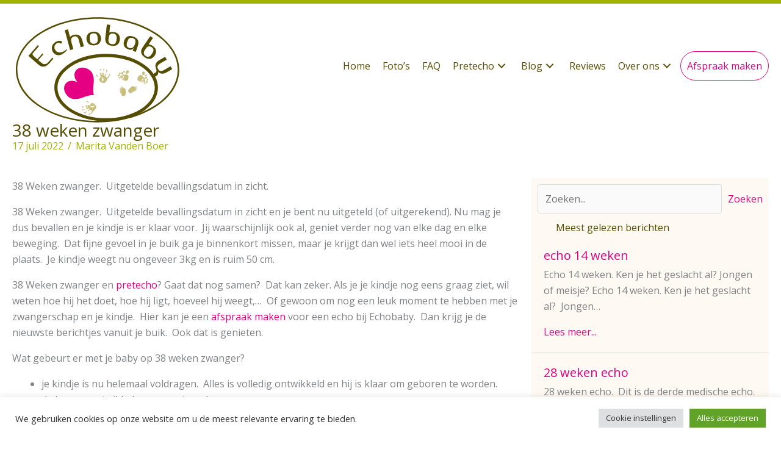

--- FILE ---
content_type: text/html; charset=UTF-8
request_url: https://echobaby.be/38-weken-zwanger/
body_size: 35545
content:
<!DOCTYPE html>
<html dir="ltr" lang="nl-NL" prefix="og: https://ogp.me/ns#">
<head>
<meta charset="UTF-8">
<meta name="viewport" content="width=device-width, initial-scale=1">
<link rel="profile" href="https://gmpg.org/xfn/11"> 
<title>38 Weken zwanger. Uitgetelde bevallingsdatum in zicht.</title>
<!-- All in One SEO 4.9.3 - aioseo.com -->
<meta name="description" content="38 Weken zwanger. Pretecho? Kan dat nog? Ja, dat kan. Als je kindje nog eens graag ziet, wil weten hoe hij het doet, hoe hij ligt, hoeveel hij weegt,..." />
<meta name="robots" content="max-image-preview:large" />
<meta name="author" content="Marita Vanden Boer"/>
<meta name="google-site-verification" content="96lnbOp6n5U-DSgz3W4Q5RvVmqC71YGN_UFFccWOfOY" />
<link rel="canonical" href="https://echobaby.be/38-weken-zwanger/" />
<meta name="generator" content="All in One SEO (AIOSEO) 4.9.3" />
<meta property="og:locale" content="nl_NL" />
<meta property="og:site_name" content="Echobaby - Laat je zwangerschap vastleggen met een pretecho" />
<meta property="og:type" content="article" />
<meta property="og:title" content="38 Weken zwanger. Uitgetelde bevallingsdatum in zicht." />
<meta property="og:description" content="38 Weken zwanger. Pretecho? Kan dat nog? Ja, dat kan. Als je kindje nog eens graag ziet, wil weten hoe hij het doet, hoe hij ligt, hoeveel hij weegt,..." />
<meta property="og:url" content="https://echobaby.be/38-weken-zwanger/" />
<meta property="article:published_time" content="2022-07-17T14:27:20+00:00" />
<meta property="article:modified_time" content="2025-08-12T09:47:11+00:00" />
<meta property="article:publisher" content="https://m.facebook.com/profile.php?id=100063595929299" />
<meta name="twitter:card" content="summary" />
<meta name="twitter:title" content="38 Weken zwanger. Uitgetelde bevallingsdatum in zicht." />
<meta name="twitter:description" content="38 Weken zwanger. Pretecho? Kan dat nog? Ja, dat kan. Als je kindje nog eens graag ziet, wil weten hoe hij het doet, hoe hij ligt, hoeveel hij weegt,..." />
<script type="application/ld+json" class="aioseo-schema">
{"@context":"https:\/\/schema.org","@graph":[{"@type":"BlogPosting","@id":"https:\/\/echobaby.be\/38-weken-zwanger\/#blogposting","name":"38 Weken zwanger. Uitgetelde bevallingsdatum in zicht.","headline":"38 weken zwanger","author":{"@id":"https:\/\/echobaby.be\/author\/marita_vanden_boer\/#author"},"publisher":{"@id":"https:\/\/echobaby.be\/#organization"},"image":{"@type":"ImageObject","url":"https:\/\/echobaby.be\/wp-content\/uploads\/2022\/07\/echo-baby.jpg","@id":"https:\/\/echobaby.be\/#articleImage","width":807,"height":520,"caption":"logo"},"datePublished":"2022-07-17T16:27:20+02:00","dateModified":"2025-08-12T11:47:11+02:00","inLanguage":"nl-NL","mainEntityOfPage":{"@id":"https:\/\/echobaby.be\/38-weken-zwanger\/#webpage"},"isPartOf":{"@id":"https:\/\/echobaby.be\/38-weken-zwanger\/#webpage"},"articleSection":"Echobaby Blog, Zwangerschap"},{"@type":"BreadcrumbList","@id":"https:\/\/echobaby.be\/38-weken-zwanger\/#breadcrumblist","itemListElement":[{"@type":"ListItem","@id":"https:\/\/echobaby.be#listItem","position":1,"name":"Home","item":"https:\/\/echobaby.be","nextItem":{"@type":"ListItem","@id":"https:\/\/echobaby.be\/category\/blog\/#listItem","name":"Echobaby Blog"}},{"@type":"ListItem","@id":"https:\/\/echobaby.be\/category\/blog\/#listItem","position":2,"name":"Echobaby Blog","item":"https:\/\/echobaby.be\/category\/blog\/","nextItem":{"@type":"ListItem","@id":"https:\/\/echobaby.be\/category\/blog\/zwangerschap\/#listItem","name":"Zwangerschap"},"previousItem":{"@type":"ListItem","@id":"https:\/\/echobaby.be#listItem","name":"Home"}},{"@type":"ListItem","@id":"https:\/\/echobaby.be\/category\/blog\/zwangerschap\/#listItem","position":3,"name":"Zwangerschap","item":"https:\/\/echobaby.be\/category\/blog\/zwangerschap\/","nextItem":{"@type":"ListItem","@id":"https:\/\/echobaby.be\/38-weken-zwanger\/#listItem","name":"38 weken zwanger"},"previousItem":{"@type":"ListItem","@id":"https:\/\/echobaby.be\/category\/blog\/#listItem","name":"Echobaby Blog"}},{"@type":"ListItem","@id":"https:\/\/echobaby.be\/38-weken-zwanger\/#listItem","position":4,"name":"38 weken zwanger","previousItem":{"@type":"ListItem","@id":"https:\/\/echobaby.be\/category\/blog\/zwangerschap\/#listItem","name":"Zwangerschap"}}]},{"@type":"Organization","@id":"https:\/\/echobaby.be\/#organization","name":"Echobaby","description":"Laat je zwangerschap vastleggen met een pretecho","url":"https:\/\/echobaby.be\/","telephone":"+3211806305","logo":{"@type":"ImageObject","url":"https:\/\/echobaby.be\/wp-content\/uploads\/2022\/07\/echo-baby.jpg","@id":"https:\/\/echobaby.be\/38-weken-zwanger\/#organizationLogo","width":807,"height":520,"caption":"logo"},"image":{"@id":"https:\/\/echobaby.be\/38-weken-zwanger\/#organizationLogo"},"sameAs":["https:\/\/m.facebook.com\/profile.php?id=100063595929299","https:\/\/www.instagram.com\/echobaby_lommel\/","https:\/\/www.youtube.com\/user\/EchobabyMarita?app=desktop"]},{"@type":"Person","@id":"https:\/\/echobaby.be\/author\/marita_vanden_boer\/#author","url":"https:\/\/echobaby.be\/author\/marita_vanden_boer\/","name":"Marita Vanden Boer","image":{"@type":"ImageObject","@id":"https:\/\/echobaby.be\/38-weken-zwanger\/#authorImage","url":"https:\/\/secure.gravatar.com\/avatar\/6c5511e9a2df245d889c3b39d07a5b58fa342a5d12f205673ad8edc47559b0cc?s=96&d=mm&r=g","width":96,"height":96,"caption":"Marita Vanden Boer"}},{"@type":"WebPage","@id":"https:\/\/echobaby.be\/38-weken-zwanger\/#webpage","url":"https:\/\/echobaby.be\/38-weken-zwanger\/","name":"38 Weken zwanger. Uitgetelde bevallingsdatum in zicht.","description":"38 Weken zwanger. Pretecho? Kan dat nog? Ja, dat kan. Als je kindje nog eens graag ziet, wil weten hoe hij het doet, hoe hij ligt, hoeveel hij weegt,...","inLanguage":"nl-NL","isPartOf":{"@id":"https:\/\/echobaby.be\/#website"},"breadcrumb":{"@id":"https:\/\/echobaby.be\/38-weken-zwanger\/#breadcrumblist"},"author":{"@id":"https:\/\/echobaby.be\/author\/marita_vanden_boer\/#author"},"creator":{"@id":"https:\/\/echobaby.be\/author\/marita_vanden_boer\/#author"},"datePublished":"2022-07-17T16:27:20+02:00","dateModified":"2025-08-12T11:47:11+02:00"},{"@type":"WebSite","@id":"https:\/\/echobaby.be\/#website","url":"https:\/\/echobaby.be\/","name":"Echobaby","description":"Laat je zwangerschap vastleggen met een pretecho","inLanguage":"nl-NL","publisher":{"@id":"https:\/\/echobaby.be\/#organization"}}]}
</script>
<!-- All in One SEO -->
<link rel='dns-prefetch' href='//fonts.googleapis.com' />
<link rel='dns-prefetch' href='//cdnjs.cloudflare.com' />
<link rel="alternate" type="application/rss+xml" title="Echobaby &raquo; feed" href="https://echobaby.be/feed/" />
<link rel="alternate" title="oEmbed (JSON)" type="application/json+oembed" href="https://echobaby.be/wp-json/oembed/1.0/embed?url=https%3A%2F%2Fechobaby.be%2F38-weken-zwanger%2F" />
<link rel="alternate" title="oEmbed (XML)" type="text/xml+oembed" href="https://echobaby.be/wp-json/oembed/1.0/embed?url=https%3A%2F%2Fechobaby.be%2F38-weken-zwanger%2F&#038;format=xml" />
<link rel="preload" href="https://cdnjs.cloudflare.com/ajax/libs/foundicons/3.0.0/foundation-icons.woff" as="font" type="font/woff2" crossorigin="anonymous">
<link rel="preload" href="https://echobaby.be/wp-content/plugins/bb-plugin/fonts/fontawesome/5.15.4/webfonts/fa-solid-900.woff2" as="font" type="font/woff2" crossorigin="anonymous">
<link rel="preload" href="https://echobaby.be/wp-content/plugins/bb-plugin/fonts/fontawesome/5.15.4/webfonts/fa-regular-400.woff2" as="font" type="font/woff2" crossorigin="anonymous">
<link rel="preload" href="https://echobaby.be/wp-content/plugins/bb-plugin/fonts/fontawesome/5.15.4/webfonts/fa-brands-400.woff2" as="font" type="font/woff2" crossorigin="anonymous">
<!-- This site uses the Google Analytics by MonsterInsights plugin v9.11.1 - Using Analytics tracking - https://www.monsterinsights.com/ -->
<script src="//www.googletagmanager.com/gtag/js?id=G-7811F1QMVC"  data-cfasync="false" data-wpfc-render="false" async></script>
<script type="text/plain" data-cli-class="cli-blocker-script"  data-cli-script-type="analytics" data-cli-block="true"  data-cli-element-position="head" data-cfasync="false" data-wpfc-render="false">
var mi_version = '9.11.1';
var mi_track_user = true;
var mi_no_track_reason = '';
var MonsterInsightsDefaultLocations = {"page_location":"https:\/\/echobaby.be\/38-weken-zwanger\/"};
if ( typeof MonsterInsightsPrivacyGuardFilter === 'function' ) {
var MonsterInsightsLocations = (typeof MonsterInsightsExcludeQuery === 'object') ? MonsterInsightsPrivacyGuardFilter( MonsterInsightsExcludeQuery ) : MonsterInsightsPrivacyGuardFilter( MonsterInsightsDefaultLocations );
} else {
var MonsterInsightsLocations = (typeof MonsterInsightsExcludeQuery === 'object') ? MonsterInsightsExcludeQuery : MonsterInsightsDefaultLocations;
}
var disableStrs = [
'ga-disable-G-7811F1QMVC',
];
/* Function to detect opted out users */
function __gtagTrackerIsOptedOut() {
for (var index = 0; index < disableStrs.length; index++) {
if (document.cookie.indexOf(disableStrs[index] + '=true') > -1) {
return true;
}
}
return false;
}
/* Disable tracking if the opt-out cookie exists. */
if (__gtagTrackerIsOptedOut()) {
for (var index = 0; index < disableStrs.length; index++) {
window[disableStrs[index]] = true;
}
}
/* Opt-out function */
function __gtagTrackerOptout() {
for (var index = 0; index < disableStrs.length; index++) {
document.cookie = disableStrs[index] + '=true; expires=Thu, 31 Dec 2099 23:59:59 UTC; path=/';
window[disableStrs[index]] = true;
}
}
if ('undefined' === typeof gaOptout) {
function gaOptout() {
__gtagTrackerOptout();
}
}
window.dataLayer = window.dataLayer || [];
window.MonsterInsightsDualTracker = {
helpers: {},
trackers: {},
};
if (mi_track_user) {
function __gtagDataLayer() {
dataLayer.push(arguments);
}
function __gtagTracker(type, name, parameters) {
if (!parameters) {
parameters = {};
}
if (parameters.send_to) {
__gtagDataLayer.apply(null, arguments);
return;
}
if (type === 'event') {
parameters.send_to = monsterinsights_frontend.v4_id;
var hookName = name;
if (typeof parameters['event_category'] !== 'undefined') {
hookName = parameters['event_category'] + ':' + name;
}
if (typeof MonsterInsightsDualTracker.trackers[hookName] !== 'undefined') {
MonsterInsightsDualTracker.trackers[hookName](parameters);
} else {
__gtagDataLayer('event', name, parameters);
}
} else {
__gtagDataLayer.apply(null, arguments);
}
}
__gtagTracker('js', new Date());
__gtagTracker('set', {
'developer_id.dZGIzZG': true,
});
if ( MonsterInsightsLocations.page_location ) {
__gtagTracker('set', MonsterInsightsLocations);
}
__gtagTracker('config', 'G-7811F1QMVC', {"forceSSL":"true","link_attribution":"true"} );
window.gtag = __gtagTracker;										(function () {
/* https://developers.google.com/analytics/devguides/collection/analyticsjs/ */
/* ga and __gaTracker compatibility shim. */
var noopfn = function () {
return null;
};
var newtracker = function () {
return new Tracker();
};
var Tracker = function () {
return null;
};
var p = Tracker.prototype;
p.get = noopfn;
p.set = noopfn;
p.send = function () {
var args = Array.prototype.slice.call(arguments);
args.unshift('send');
__gaTracker.apply(null, args);
};
var __gaTracker = function () {
var len = arguments.length;
if (len === 0) {
return;
}
var f = arguments[len - 1];
if (typeof f !== 'object' || f === null || typeof f.hitCallback !== 'function') {
if ('send' === arguments[0]) {
var hitConverted, hitObject = false, action;
if ('event' === arguments[1]) {
if ('undefined' !== typeof arguments[3]) {
hitObject = {
'eventAction': arguments[3],
'eventCategory': arguments[2],
'eventLabel': arguments[4],
'value': arguments[5] ? arguments[5] : 1,
}
}
}
if ('pageview' === arguments[1]) {
if ('undefined' !== typeof arguments[2]) {
hitObject = {
'eventAction': 'page_view',
'page_path': arguments[2],
}
}
}
if (typeof arguments[2] === 'object') {
hitObject = arguments[2];
}
if (typeof arguments[5] === 'object') {
Object.assign(hitObject, arguments[5]);
}
if ('undefined' !== typeof arguments[1].hitType) {
hitObject = arguments[1];
if ('pageview' === hitObject.hitType) {
hitObject.eventAction = 'page_view';
}
}
if (hitObject) {
action = 'timing' === arguments[1].hitType ? 'timing_complete' : hitObject.eventAction;
hitConverted = mapArgs(hitObject);
__gtagTracker('event', action, hitConverted);
}
}
return;
}
function mapArgs(args) {
var arg, hit = {};
var gaMap = {
'eventCategory': 'event_category',
'eventAction': 'event_action',
'eventLabel': 'event_label',
'eventValue': 'event_value',
'nonInteraction': 'non_interaction',
'timingCategory': 'event_category',
'timingVar': 'name',
'timingValue': 'value',
'timingLabel': 'event_label',
'page': 'page_path',
'location': 'page_location',
'title': 'page_title',
'referrer' : 'page_referrer',
};
for (arg in args) {
if (!(!args.hasOwnProperty(arg) || !gaMap.hasOwnProperty(arg))) {
hit[gaMap[arg]] = args[arg];
} else {
hit[arg] = args[arg];
}
}
return hit;
}
try {
f.hitCallback();
} catch (ex) {
}
};
__gaTracker.create = newtracker;
__gaTracker.getByName = newtracker;
__gaTracker.getAll = function () {
return [];
};
__gaTracker.remove = noopfn;
__gaTracker.loaded = true;
window['__gaTracker'] = __gaTracker;
})();
} else {
console.log("");
(function () {
function __gtagTracker() {
return null;
}
window['__gtagTracker'] = __gtagTracker;
window['gtag'] = __gtagTracker;
})();
}
</script>
<!-- / Google Analytics by MonsterInsights -->
<style id='wp-img-auto-sizes-contain-inline-css'>
img:is([sizes=auto i],[sizes^="auto," i]){contain-intrinsic-size:3000px 1500px}
/*# sourceURL=wp-img-auto-sizes-contain-inline-css */
</style>
<!-- <link rel='stylesheet' id='astra-bb-builder-css' href='https://echobaby.be/wp-content/themes/astra/assets/css/minified/compatibility/page-builder/bb-plugin.min.css?ver=4.12.0' media='all' /> -->
<!-- <link rel='stylesheet' id='astra-theme-css-css' href='https://echobaby.be/wp-content/themes/astra/assets/css/minified/main.min.css?ver=4.12.0' media='all' /> -->
<link rel="stylesheet" type="text/css" href="//echobaby.be/wp-content/cache/wpfc-minified/7c4bp45k/a03dp.css" media="all"/>
<style id='astra-theme-css-inline-css'>
.ast-no-sidebar .entry-content .alignfull {margin-left: calc( -50vw + 50%);margin-right: calc( -50vw + 50%);max-width: 100vw;width: 100vw;}.ast-no-sidebar .entry-content .alignwide {margin-left: calc(-41vw + 50%);margin-right: calc(-41vw + 50%);max-width: unset;width: unset;}.ast-no-sidebar .entry-content .alignfull .alignfull,.ast-no-sidebar .entry-content .alignfull .alignwide,.ast-no-sidebar .entry-content .alignwide .alignfull,.ast-no-sidebar .entry-content .alignwide .alignwide,.ast-no-sidebar .entry-content .wp-block-column .alignfull,.ast-no-sidebar .entry-content .wp-block-column .alignwide{width: 100%;margin-left: auto;margin-right: auto;}.wp-block-gallery,.blocks-gallery-grid {margin: 0;}.wp-block-separator {max-width: 100px;}.wp-block-separator.is-style-wide,.wp-block-separator.is-style-dots {max-width: none;}.entry-content .has-2-columns .wp-block-column:first-child {padding-right: 10px;}.entry-content .has-2-columns .wp-block-column:last-child {padding-left: 10px;}@media (max-width: 782px) {.entry-content .wp-block-columns .wp-block-column {flex-basis: 100%;}.entry-content .has-2-columns .wp-block-column:first-child {padding-right: 0;}.entry-content .has-2-columns .wp-block-column:last-child {padding-left: 0;}}body .entry-content .wp-block-latest-posts {margin-left: 0;}body .entry-content .wp-block-latest-posts li {list-style: none;}.ast-no-sidebar .ast-container .entry-content .wp-block-latest-posts {margin-left: 0;}.ast-header-break-point .entry-content .alignwide {margin-left: auto;margin-right: auto;}.entry-content .blocks-gallery-item img {margin-bottom: auto;}.wp-block-pullquote {border-top: 4px solid #555d66;border-bottom: 4px solid #555d66;color: #40464d;}:root{--ast-post-nav-space:0;--ast-container-default-xlg-padding:6.67em;--ast-container-default-lg-padding:5.67em;--ast-container-default-slg-padding:4.34em;--ast-container-default-md-padding:3.34em;--ast-container-default-sm-padding:6.67em;--ast-container-default-xs-padding:2.4em;--ast-container-default-xxs-padding:1.4em;--ast-code-block-background:#EEEEEE;--ast-comment-inputs-background:#FAFAFA;--ast-normal-container-width:1250px;--ast-narrow-container-width:750px;--ast-blog-title-font-weight:normal;--ast-blog-meta-weight:inherit;--ast-global-color-primary:var(--ast-global-color-5);--ast-global-color-secondary:var(--ast-global-color-4);--ast-global-color-alternate-background:var(--ast-global-color-7);--ast-global-color-subtle-background:var(--ast-global-color-6);--ast-bg-style-guide:var( --ast-global-color-secondary,--ast-global-color-5 );--ast-shadow-style-guide:0px 0px 4px 0 #00000057;--ast-global-dark-bg-style:#fff;--ast-global-dark-lfs:#fbfbfb;--ast-widget-bg-color:#fafafa;--ast-wc-container-head-bg-color:#fbfbfb;--ast-title-layout-bg:#eeeeee;--ast-search-border-color:#e7e7e7;--ast-lifter-hover-bg:#e6e6e6;--ast-gallery-block-color:#000;--srfm-color-input-label:var(--ast-global-color-2);}html{font-size:100%;}a,.page-title{color:#e50083;}a:hover,a:focus{color:#aa0055;}body,button,input,select,textarea,.ast-button,.ast-custom-button{font-family:'Open Sans',sans-serif;font-weight:inherit;font-size:16px;font-size:1rem;line-height:var(--ast-body-line-height,1.65em);}blockquote{color:var(--ast-global-color-3);}p,.entry-content p{margin-bottom:1em;}h1,h2,h3,h4,h5,h6,.entry-content :where(h1,h2,h3,h4,h5,h6),.site-title,.site-title a{font-family:'Roboto Serif',serif;line-height:3em;}.ast-site-identity .site-title a{color:var(--ast-global-color-2);}.site-title{font-size:35px;font-size:2.1875rem;display:block;}.site-header .site-description{font-size:15px;font-size:0.9375rem;display:none;}.entry-title{font-size:26px;font-size:1.625rem;}.archive .ast-article-post .ast-article-inner,.blog .ast-article-post .ast-article-inner,.archive .ast-article-post .ast-article-inner:hover,.blog .ast-article-post .ast-article-inner:hover{overflow:hidden;}h1,.entry-content :where(h1){font-size:40px;font-size:2.5rem;font-family:'Roboto Serif',serif;line-height:1.3em;}h2,.entry-content :where(h2){font-size:24px;font-size:1.5rem;font-family:'Roboto Serif',serif;line-height:1.3em;}h3,.entry-content :where(h3){font-size:26px;font-size:1.625rem;font-family:'Roboto Serif',serif;line-height:1.3em;}h4,.entry-content :where(h4){font-size:24px;font-size:1.5rem;line-height:1.3em;font-family:'Roboto Serif',serif;}h5,.entry-content :where(h5){font-size:20px;font-size:1.25rem;line-height:1.2em;font-family:'Roboto Serif',serif;}h6,.entry-content :where(h6){font-size:16px;font-size:1rem;line-height:1.25em;font-family:'Roboto Serif',serif;}::selection{background-color:#becf0b;color:#000000;}body,h1,h2,h3,h4,h5,h6,.entry-title a,.entry-content :where(h1,h2,h3,h4,h5,h6){color:var(--ast-global-color-3);}.tagcloud a:hover,.tagcloud a:focus,.tagcloud a.current-item{color:#ffffff;border-color:#e50083;background-color:#e50083;}input:focus,input[type="text"]:focus,input[type="email"]:focus,input[type="url"]:focus,input[type="password"]:focus,input[type="reset"]:focus,input[type="search"]:focus,textarea:focus{border-color:#e50083;}input[type="radio"]:checked,input[type=reset],input[type="checkbox"]:checked,input[type="checkbox"]:hover:checked,input[type="checkbox"]:focus:checked,input[type=range]::-webkit-slider-thumb{border-color:#e50083;background-color:#e50083;box-shadow:none;}.site-footer a:hover + .post-count,.site-footer a:focus + .post-count{background:#e50083;border-color:#e50083;}.single .nav-links .nav-previous,.single .nav-links .nav-next{color:#e50083;}.entry-meta,.entry-meta *{line-height:1.45;color:#e50083;}.entry-meta a:not(.ast-button):hover,.entry-meta a:not(.ast-button):hover *,.entry-meta a:not(.ast-button):focus,.entry-meta a:not(.ast-button):focus *,.page-links > .page-link,.page-links .page-link:hover,.post-navigation a:hover{color:#aa0055;}#cat option,.secondary .calendar_wrap thead a,.secondary .calendar_wrap thead a:visited{color:#e50083;}.secondary .calendar_wrap #today,.ast-progress-val span{background:#e50083;}.secondary a:hover + .post-count,.secondary a:focus + .post-count{background:#e50083;border-color:#e50083;}.calendar_wrap #today > a{color:#ffffff;}.page-links .page-link,.single .post-navigation a{color:#e50083;}.ast-search-menu-icon .search-form button.search-submit{padding:0 4px;}.ast-search-menu-icon form.search-form{padding-right:0;}.ast-search-menu-icon.slide-search input.search-field{width:0;}.ast-header-search .ast-search-menu-icon.ast-dropdown-active .search-form,.ast-header-search .ast-search-menu-icon.ast-dropdown-active .search-field:focus{transition:all 0.2s;}.search-form input.search-field:focus{outline:none;}.widget-title,.widget .wp-block-heading{font-size:22px;font-size:1.375rem;color:var(--ast-global-color-3);}.single .ast-author-details .author-title{color:#aa0055;}.ast-search-menu-icon.slide-search a:focus-visible:focus-visible,.astra-search-icon:focus-visible,#close:focus-visible,a:focus-visible,.ast-menu-toggle:focus-visible,.site .skip-link:focus-visible,.wp-block-loginout input:focus-visible,.wp-block-search.wp-block-search__button-inside .wp-block-search__inside-wrapper,.ast-header-navigation-arrow:focus-visible,.ast-orders-table__row .ast-orders-table__cell:focus-visible,a#ast-apply-coupon:focus-visible,#ast-apply-coupon:focus-visible,#close:focus-visible,.button.search-submit:focus-visible,#search_submit:focus,.normal-search:focus-visible,.ast-header-account-wrap:focus-visible,.astra-cart-drawer-close:focus,.ast-single-variation:focus,.ast-button:focus,.ast-builder-button-wrap:has(.ast-custom-button-link:focus),.ast-builder-button-wrap .ast-custom-button-link:focus{outline-style:dotted;outline-color:inherit;outline-width:thin;}input:focus,input[type="text"]:focus,input[type="email"]:focus,input[type="url"]:focus,input[type="password"]:focus,input[type="reset"]:focus,input[type="search"]:focus,input[type="number"]:focus,textarea:focus,.wp-block-search__input:focus,[data-section="section-header-mobile-trigger"] .ast-button-wrap .ast-mobile-menu-trigger-minimal:focus,.ast-mobile-popup-drawer.active .menu-toggle-close:focus,#ast-scroll-top:focus,#coupon_code:focus,#ast-coupon-code:focus{border-style:dotted;border-color:inherit;border-width:thin;}input{outline:none;}.ast-logo-title-inline .site-logo-img{padding-right:1em;}body .ast-oembed-container *{position:absolute;top:0;width:100%;height:100%;left:0;}body .wp-block-embed-pocket-casts .ast-oembed-container *{position:unset;}.ast-single-post-featured-section + article {margin-top: 2em;}.site-content .ast-single-post-featured-section img {width: 100%;overflow: hidden;object-fit: cover;}.site > .ast-single-related-posts-container {margin-top: 0;}@media (min-width: 922px) {.ast-desktop .ast-container--narrow {max-width: var(--ast-narrow-container-width);margin: 0 auto;}}.ast-page-builder-template .hentry {margin: 0;}.ast-page-builder-template .site-content > .ast-container {max-width: 100%;padding: 0;}.ast-page-builder-template .site .site-content #primary {padding: 0;margin: 0;}.ast-page-builder-template .no-results {text-align: center;margin: 4em auto;}.ast-page-builder-template .ast-pagination {padding: 2em;}.ast-page-builder-template .entry-header.ast-no-title.ast-no-thumbnail {margin-top: 0;}.ast-page-builder-template .entry-header.ast-header-without-markup {margin-top: 0;margin-bottom: 0;}.ast-page-builder-template .entry-header.ast-no-title.ast-no-meta {margin-bottom: 0;}.ast-page-builder-template.single .post-navigation {padding-bottom: 2em;}.ast-page-builder-template.single-post .site-content > .ast-container {max-width: 100%;}.ast-page-builder-template .entry-header {margin-top: 4em;margin-left: auto;margin-right: auto;padding-left: 20px;padding-right: 20px;}.single.ast-page-builder-template .entry-header {padding-left: 20px;padding-right: 20px;}.ast-page-builder-template .ast-archive-description {margin: 4em auto 0;padding-left: 20px;padding-right: 20px;}.ast-page-builder-template.ast-no-sidebar .entry-content .alignwide {margin-left: 0;margin-right: 0;}@media (max-width:921.9px){#ast-desktop-header{display:none;}}@media (min-width:922px){#ast-mobile-header{display:none;}}@media( max-width: 420px ) {.single .nav-links .nav-previous,.single .nav-links .nav-next {width: 100%;text-align: center;}}.wp-block-buttons.aligncenter{justify-content:center;}@media (max-width:921px){.ast-theme-transparent-header #primary,.ast-theme-transparent-header #secondary{padding:0;}}@media (max-width:921px){.ast-plain-container.ast-no-sidebar #primary{padding:0;}}.ast-plain-container.ast-no-sidebar #primary{margin-top:0;margin-bottom:0;}@media (min-width:1200px){.wp-block-group .has-background{padding:20px;}}@media (min-width:1200px){.ast-no-sidebar.ast-separate-container .entry-content .wp-block-group.alignwide,.ast-no-sidebar.ast-separate-container .entry-content .wp-block-cover.alignwide{margin-left:-20px;margin-right:-20px;padding-left:20px;padding-right:20px;}.ast-no-sidebar.ast-separate-container .entry-content .wp-block-cover.alignfull,.ast-no-sidebar.ast-separate-container .entry-content .wp-block-group.alignfull{margin-left:-6.67em;margin-right:-6.67em;padding-left:6.67em;padding-right:6.67em;}}@media (min-width:1200px){.wp-block-cover-image.alignwide .wp-block-cover__inner-container,.wp-block-cover.alignwide .wp-block-cover__inner-container,.wp-block-cover-image.alignfull .wp-block-cover__inner-container,.wp-block-cover.alignfull .wp-block-cover__inner-container{width:100%;}}.wp-block-columns{margin-bottom:unset;}.wp-block-image.size-full{margin:2rem 0;}.wp-block-separator.has-background{padding:0;}.wp-block-gallery{margin-bottom:1.6em;}.wp-block-group{padding-top:4em;padding-bottom:4em;}.wp-block-group__inner-container .wp-block-columns:last-child,.wp-block-group__inner-container :last-child,.wp-block-table table{margin-bottom:0;}.blocks-gallery-grid{width:100%;}.wp-block-navigation-link__content{padding:5px 0;}.wp-block-group .wp-block-group .has-text-align-center,.wp-block-group .wp-block-column .has-text-align-center{max-width:100%;}.has-text-align-center{margin:0 auto;}@media (min-width:1200px){.wp-block-cover__inner-container,.alignwide .wp-block-group__inner-container,.alignfull .wp-block-group__inner-container{max-width:1200px;margin:0 auto;}.wp-block-group.alignnone,.wp-block-group.aligncenter,.wp-block-group.alignleft,.wp-block-group.alignright,.wp-block-group.alignwide,.wp-block-columns.alignwide{margin:2rem 0 1rem 0;}}@media (max-width:1200px){.wp-block-group{padding:3em;}.wp-block-group .wp-block-group{padding:1.5em;}.wp-block-columns,.wp-block-column{margin:1rem 0;}}@media (min-width:921px){.wp-block-columns .wp-block-group{padding:2em;}}@media (max-width:544px){.wp-block-cover-image .wp-block-cover__inner-container,.wp-block-cover .wp-block-cover__inner-container{width:unset;}.wp-block-cover,.wp-block-cover-image{padding:2em 0;}.wp-block-group,.wp-block-cover{padding:2em;}.wp-block-media-text__media img,.wp-block-media-text__media video{width:unset;max-width:100%;}.wp-block-media-text.has-background .wp-block-media-text__content{padding:1em;}}.wp-block-image.aligncenter{margin-left:auto;margin-right:auto;}.wp-block-table.aligncenter{margin-left:auto;margin-right:auto;}@media (min-width:544px){.entry-content .wp-block-media-text.has-media-on-the-right .wp-block-media-text__content{padding:0 8% 0 0;}.entry-content .wp-block-media-text .wp-block-media-text__content{padding:0 0 0 8%;}.ast-plain-container .site-content .entry-content .has-custom-content-position.is-position-bottom-left > *,.ast-plain-container .site-content .entry-content .has-custom-content-position.is-position-bottom-right > *,.ast-plain-container .site-content .entry-content .has-custom-content-position.is-position-top-left > *,.ast-plain-container .site-content .entry-content .has-custom-content-position.is-position-top-right > *,.ast-plain-container .site-content .entry-content .has-custom-content-position.is-position-center-right > *,.ast-plain-container .site-content .entry-content .has-custom-content-position.is-position-center-left > *{margin:0;}}@media (max-width:544px){.entry-content .wp-block-media-text .wp-block-media-text__content{padding:8% 0;}.wp-block-media-text .wp-block-media-text__media img{width:auto;max-width:100%;}}.wp-block-button.is-style-outline .wp-block-button__link{border-color:#becf0b;border-top-width:2px;border-right-width:2px;border-bottom-width:2px;border-left-width:2px;}div.wp-block-button.is-style-outline > .wp-block-button__link:not(.has-text-color),div.wp-block-button.wp-block-button__link.is-style-outline:not(.has-text-color){color:#becf0b;}.wp-block-button.is-style-outline .wp-block-button__link:hover,.wp-block-buttons .wp-block-button.is-style-outline .wp-block-button__link:focus,.wp-block-buttons .wp-block-button.is-style-outline > .wp-block-button__link:not(.has-text-color):hover,.wp-block-buttons .wp-block-button.wp-block-button__link.is-style-outline:not(.has-text-color):hover{color:#ffffff;background-color:#aa0055;border-color:#aa0055;}.post-page-numbers.current .page-link,.ast-pagination .page-numbers.current{color:#000000;border-color:#becf0b;background-color:#becf0b;}@media (max-width:921px){.wp-block-button.is-style-outline .wp-block-button__link{padding-top:calc(15px - 2px);padding-right:calc(30px - 2px);padding-bottom:calc(15px - 2px);padding-left:calc(30px - 2px);}}@media (max-width:544px){.wp-block-button.is-style-outline .wp-block-button__link{padding-top:calc(15px - 2px);padding-right:calc(30px - 2px);padding-bottom:calc(15px - 2px);padding-left:calc(30px - 2px);}}@media (min-width:544px){.entry-content > .alignleft{margin-right:20px;}.entry-content > .alignright{margin-left:20px;}.wp-block-group.has-background{padding:20px;}}.wp-block-buttons .wp-block-button.is-style-outline .wp-block-button__link.wp-element-button,.ast-outline-button,.wp-block-uagb-buttons-child .uagb-buttons-repeater.ast-outline-button{border-color:#becf0b;border-top-width:2px;border-right-width:2px;border-bottom-width:2px;border-left-width:2px;font-family:inherit;font-weight:inherit;line-height:1em;}.wp-block-buttons .wp-block-button.is-style-outline > .wp-block-button__link:not(.has-text-color),.wp-block-buttons .wp-block-button.wp-block-button__link.is-style-outline:not(.has-text-color),.ast-outline-button{color:#becf0b;}.wp-block-button.is-style-outline .wp-block-button__link:hover,.wp-block-buttons .wp-block-button.is-style-outline .wp-block-button__link:focus,.wp-block-buttons .wp-block-button.is-style-outline > .wp-block-button__link:not(.has-text-color):hover,.wp-block-buttons .wp-block-button.wp-block-button__link.is-style-outline:not(.has-text-color):hover,.ast-outline-button:hover,.ast-outline-button:focus,.wp-block-uagb-buttons-child .uagb-buttons-repeater.ast-outline-button:hover,.wp-block-uagb-buttons-child .uagb-buttons-repeater.ast-outline-button:focus{color:#ffffff;background-color:#aa0055;border-color:#aa0055;}.wp-block-button .wp-block-button__link.wp-element-button.is-style-outline:not(.has-background),.wp-block-button.is-style-outline>.wp-block-button__link.wp-element-button:not(.has-background),.ast-outline-button{background-color:transparent;}.entry-content[data-ast-blocks-layout] > figure{margin-bottom:1em;}@media (max-width:921px){.ast-left-sidebar #content > .ast-container{display:flex;flex-direction:column-reverse;width:100%;}.ast-separate-container .ast-article-post,.ast-separate-container .ast-article-single{padding:1.5em 2.14em;}.ast-author-box img.avatar{margin:20px 0 0 0;}}@media (min-width:922px){.ast-separate-container.ast-right-sidebar #primary,.ast-separate-container.ast-left-sidebar #primary{border:0;}.search-no-results.ast-separate-container #primary{margin-bottom:4em;}}.wp-block-button .wp-block-button__link{color:#000000;}.wp-block-button .wp-block-button__link:hover,.wp-block-button .wp-block-button__link:focus{color:#ffffff;background-color:#aa0055;border-color:#aa0055;}.wp-block-button .wp-block-button__link{border:none;background-color:#becf0b;color:#000000;font-family:inherit;font-weight:inherit;line-height:1em;padding:15px 30px;}.wp-block-button.is-style-outline .wp-block-button__link{border-style:solid;border-top-width:2px;border-right-width:2px;border-left-width:2px;border-bottom-width:2px;border-color:#becf0b;padding-top:calc(15px - 2px);padding-right:calc(30px - 2px);padding-bottom:calc(15px - 2px);padding-left:calc(30px - 2px);}@media (max-width:921px){.wp-block-button .wp-block-button__link{border:none;padding:15px 30px;}.wp-block-button.is-style-outline .wp-block-button__link{padding-top:calc(15px - 2px);padding-right:calc(30px - 2px);padding-bottom:calc(15px - 2px);padding-left:calc(30px - 2px);}}@media (max-width:544px){.wp-block-button .wp-block-button__link{border:none;padding:15px 30px;}.wp-block-button.is-style-outline .wp-block-button__link{padding-top:calc(15px - 2px);padding-right:calc(30px - 2px);padding-bottom:calc(15px - 2px);padding-left:calc(30px - 2px);}}.menu-toggle,button,.ast-button,.ast-custom-button,.button,input#submit,input[type="button"],input[type="submit"],input[type="reset"]{border-style:solid;border-top-width:0;border-right-width:0;border-left-width:0;border-bottom-width:0;color:#000000;border-color:#becf0b;background-color:#becf0b;padding-top:10px;padding-right:40px;padding-bottom:10px;padding-left:40px;font-family:inherit;font-weight:inherit;line-height:1em;}button:focus,.menu-toggle:hover,button:hover,.ast-button:hover,.ast-custom-button:hover .button:hover,.ast-custom-button:hover ,input[type=reset]:hover,input[type=reset]:focus,input#submit:hover,input#submit:focus,input[type="button"]:hover,input[type="button"]:focus,input[type="submit"]:hover,input[type="submit"]:focus{color:#ffffff;background-color:#aa0055;border-color:#aa0055;}@media (max-width:921px){.ast-mobile-header-stack .main-header-bar .ast-search-menu-icon{display:inline-block;}.ast-header-break-point.ast-header-custom-item-outside .ast-mobile-header-stack .main-header-bar .ast-search-icon{margin:0;}.ast-comment-avatar-wrap img{max-width:2.5em;}.ast-comment-meta{padding:0 1.8888em 1.3333em;}.ast-separate-container .ast-comment-list li.depth-1{padding:1.5em 2.14em;}.ast-separate-container .comment-respond{padding:2em 2.14em;}}@media (min-width:544px){.ast-container{max-width:100%;}}@media (max-width:544px){.ast-separate-container .ast-article-post,.ast-separate-container .ast-article-single,.ast-separate-container .comments-title,.ast-separate-container .ast-archive-description{padding:1.5em 1em;}.ast-separate-container #content .ast-container{padding-left:0.54em;padding-right:0.54em;}.ast-separate-container .ast-comment-list .bypostauthor{padding:.5em;}.ast-search-menu-icon.ast-dropdown-active .search-field{width:170px;}} #ast-mobile-header .ast-site-header-cart-li a{pointer-events:none;}body,.ast-separate-container{background-color:rgba(255,254,252,0);background-image:none;}.ast-no-sidebar.ast-separate-container .entry-content .alignfull {margin-left: -6.67em;margin-right: -6.67em;width: auto;}@media (max-width: 1200px) {.ast-no-sidebar.ast-separate-container .entry-content .alignfull {margin-left: -2.4em;margin-right: -2.4em;}}@media (max-width: 768px) {.ast-no-sidebar.ast-separate-container .entry-content .alignfull {margin-left: -2.14em;margin-right: -2.14em;}}@media (max-width: 544px) {.ast-no-sidebar.ast-separate-container .entry-content .alignfull {margin-left: -1em;margin-right: -1em;}}.ast-no-sidebar.ast-separate-container .entry-content .alignwide {margin-left: -20px;margin-right: -20px;}.ast-no-sidebar.ast-separate-container .entry-content .wp-block-column .alignfull,.ast-no-sidebar.ast-separate-container .entry-content .wp-block-column .alignwide {margin-left: auto;margin-right: auto;width: 100%;}@media (max-width:921px){.site-title{display:block;}.site-header .site-description{display:none;}h1,.entry-content :where(h1){font-size:30px;}h2,.entry-content :where(h2){font-size:25px;}h3,.entry-content :where(h3){font-size:20px;}}@media (max-width:544px){.site-title{display:block;}.site-header .site-description{display:none;}h1,.entry-content :where(h1){font-size:30px;}h2,.entry-content :where(h2){font-size:25px;}h3,.entry-content :where(h3){font-size:20px;}}@media (max-width:921px){html{font-size:91.2%;}}@media (max-width:544px){html{font-size:91.2%;}}@media (min-width:922px){.ast-container{max-width:1290px;}}@media (min-width:922px){.site-content .ast-container{display:flex;}}@media (max-width:921px){.site-content .ast-container{flex-direction:column;}}@media (min-width:922px){.main-header-menu .sub-menu .menu-item.ast-left-align-sub-menu:hover > .sub-menu,.main-header-menu .sub-menu .menu-item.ast-left-align-sub-menu.focus > .sub-menu{margin-left:-0px;}}.site .comments-area{padding-bottom:3em;}blockquote {padding: 1.2em;}:root .has-ast-global-color-0-color{color:var(--ast-global-color-0);}:root .has-ast-global-color-0-background-color{background-color:var(--ast-global-color-0);}:root .wp-block-button .has-ast-global-color-0-color{color:var(--ast-global-color-0);}:root .wp-block-button .has-ast-global-color-0-background-color{background-color:var(--ast-global-color-0);}:root .has-ast-global-color-1-color{color:var(--ast-global-color-1);}:root .has-ast-global-color-1-background-color{background-color:var(--ast-global-color-1);}:root .wp-block-button .has-ast-global-color-1-color{color:var(--ast-global-color-1);}:root .wp-block-button .has-ast-global-color-1-background-color{background-color:var(--ast-global-color-1);}:root .has-ast-global-color-2-color{color:var(--ast-global-color-2);}:root .has-ast-global-color-2-background-color{background-color:var(--ast-global-color-2);}:root .wp-block-button .has-ast-global-color-2-color{color:var(--ast-global-color-2);}:root .wp-block-button .has-ast-global-color-2-background-color{background-color:var(--ast-global-color-2);}:root .has-ast-global-color-3-color{color:var(--ast-global-color-3);}:root .has-ast-global-color-3-background-color{background-color:var(--ast-global-color-3);}:root .wp-block-button .has-ast-global-color-3-color{color:var(--ast-global-color-3);}:root .wp-block-button .has-ast-global-color-3-background-color{background-color:var(--ast-global-color-3);}:root .has-ast-global-color-4-color{color:var(--ast-global-color-4);}:root .has-ast-global-color-4-background-color{background-color:var(--ast-global-color-4);}:root .wp-block-button .has-ast-global-color-4-color{color:var(--ast-global-color-4);}:root .wp-block-button .has-ast-global-color-4-background-color{background-color:var(--ast-global-color-4);}:root .has-ast-global-color-5-color{color:var(--ast-global-color-5);}:root .has-ast-global-color-5-background-color{background-color:var(--ast-global-color-5);}:root .wp-block-button .has-ast-global-color-5-color{color:var(--ast-global-color-5);}:root .wp-block-button .has-ast-global-color-5-background-color{background-color:var(--ast-global-color-5);}:root .has-ast-global-color-6-color{color:var(--ast-global-color-6);}:root .has-ast-global-color-6-background-color{background-color:var(--ast-global-color-6);}:root .wp-block-button .has-ast-global-color-6-color{color:var(--ast-global-color-6);}:root .wp-block-button .has-ast-global-color-6-background-color{background-color:var(--ast-global-color-6);}:root .has-ast-global-color-7-color{color:var(--ast-global-color-7);}:root .has-ast-global-color-7-background-color{background-color:var(--ast-global-color-7);}:root .wp-block-button .has-ast-global-color-7-color{color:var(--ast-global-color-7);}:root .wp-block-button .has-ast-global-color-7-background-color{background-color:var(--ast-global-color-7);}:root .has-ast-global-color-8-color{color:var(--ast-global-color-8);}:root .has-ast-global-color-8-background-color{background-color:var(--ast-global-color-8);}:root .wp-block-button .has-ast-global-color-8-color{color:var(--ast-global-color-8);}:root .wp-block-button .has-ast-global-color-8-background-color{background-color:var(--ast-global-color-8);}:root{--ast-global-color-0:#0170B9;--ast-global-color-1:#3a3a3a;--ast-global-color-2:#3a3a3a;--ast-global-color-3:#4B4F58;--ast-global-color-4:#F5F5F5;--ast-global-color-5:#FFFFFF;--ast-global-color-6:#E5E5E5;--ast-global-color-7:#424242;--ast-global-color-8:#000000;}:root {--ast-border-color : #dddddd;}.ast-single-entry-banner {-js-display: flex;display: flex;flex-direction: column;justify-content: center;text-align: center;position: relative;background: var(--ast-title-layout-bg);}.ast-single-entry-banner[data-banner-layout="layout-1"] {max-width: 1250px;background: inherit;padding: 20px 0;}.ast-single-entry-banner[data-banner-width-type="custom"] {margin: 0 auto;width: 100%;}.ast-single-entry-banner + .site-content .entry-header {margin-bottom: 0;}.site .ast-author-avatar {--ast-author-avatar-size: ;}a.ast-underline-text {text-decoration: underline;}.ast-container > .ast-terms-link {position: relative;display: block;}a.ast-button.ast-badge-tax {padding: 4px 8px;border-radius: 3px;font-size: inherit;}header.entry-header{text-align:left;}header.entry-header > *:not(:last-child){margin-bottom:10px;}@media (max-width:921px){header.entry-header{text-align:left;}}@media (max-width:544px){header.entry-header{text-align:left;}}.ast-archive-entry-banner {-js-display: flex;display: flex;flex-direction: column;justify-content: center;text-align: center;position: relative;background: var(--ast-title-layout-bg);}.ast-archive-entry-banner[data-banner-width-type="custom"] {margin: 0 auto;width: 100%;}.ast-archive-entry-banner[data-banner-layout="layout-1"] {background: inherit;padding: 20px 0;text-align: left;}body.archive .ast-archive-description{max-width:1250px;width:100%;text-align:left;padding-top:3em;padding-right:3em;padding-bottom:3em;padding-left:3em;}body.archive .ast-archive-description .ast-archive-title,body.archive .ast-archive-description .ast-archive-title *{font-size:40px;font-size:2.5rem;text-transform:capitalize;}body.archive .ast-archive-description > *:not(:last-child){margin-bottom:10px;}@media (max-width:921px){body.archive .ast-archive-description{text-align:left;}}@media (max-width:544px){body.archive .ast-archive-description{text-align:left;}}.ast-breadcrumbs .trail-browse,.ast-breadcrumbs .trail-items,.ast-breadcrumbs .trail-items li{display:inline-block;margin:0;padding:0;border:none;background:inherit;text-indent:0;text-decoration:none;}.ast-breadcrumbs .trail-browse{font-size:inherit;font-style:inherit;font-weight:inherit;color:inherit;}.ast-breadcrumbs .trail-items{list-style:none;}.trail-items li::after{padding:0 0.3em;content:"\00bb";}.trail-items li:last-of-type::after{display:none;}h1,h2,h3,h4,h5,h6,.entry-content :where(h1,h2,h3,h4,h5,h6){color:#e50083;}@media (max-width:921px){.ast-builder-grid-row-container.ast-builder-grid-row-tablet-3-firstrow .ast-builder-grid-row > *:first-child,.ast-builder-grid-row-container.ast-builder-grid-row-tablet-3-lastrow .ast-builder-grid-row > *:last-child{grid-column:1 / -1;}}@media (max-width:544px){.ast-builder-grid-row-container.ast-builder-grid-row-mobile-3-firstrow .ast-builder-grid-row > *:first-child,.ast-builder-grid-row-container.ast-builder-grid-row-mobile-3-lastrow .ast-builder-grid-row > *:last-child{grid-column:1 / -1;}}.ast-builder-layout-element[data-section="title_tagline"]{display:flex;}@media (max-width:921px){.ast-header-break-point .ast-builder-layout-element[data-section="title_tagline"]{display:flex;}}@media (max-width:544px){.ast-header-break-point .ast-builder-layout-element[data-section="title_tagline"]{display:flex;}}.ast-builder-menu-1{font-family:inherit;font-weight:inherit;}.ast-builder-menu-1 .sub-menu,.ast-builder-menu-1 .inline-on-mobile .sub-menu{border-top-width:2px;border-bottom-width:0px;border-right-width:0px;border-left-width:0px;border-color:#becf0b;border-style:solid;}.ast-builder-menu-1 .sub-menu .sub-menu{top:-2px;}.ast-builder-menu-1 .main-header-menu > .menu-item > .sub-menu,.ast-builder-menu-1 .main-header-menu > .menu-item > .astra-full-megamenu-wrapper{margin-top:0px;}.ast-desktop .ast-builder-menu-1 .main-header-menu > .menu-item > .sub-menu:before,.ast-desktop .ast-builder-menu-1 .main-header-menu > .menu-item > .astra-full-megamenu-wrapper:before{height:calc( 0px + 2px + 5px );}.ast-desktop .ast-builder-menu-1 .menu-item .sub-menu .menu-link{border-style:none;}@media (max-width:921px){.ast-header-break-point .ast-builder-menu-1 .menu-item.menu-item-has-children > .ast-menu-toggle{top:0;}.ast-builder-menu-1 .inline-on-mobile .menu-item.menu-item-has-children > .ast-menu-toggle{right:-15px;}.ast-builder-menu-1 .menu-item-has-children > .menu-link:after{content:unset;}.ast-builder-menu-1 .main-header-menu > .menu-item > .sub-menu,.ast-builder-menu-1 .main-header-menu > .menu-item > .astra-full-megamenu-wrapper{margin-top:0;}}@media (max-width:544px){.ast-header-break-point .ast-builder-menu-1 .menu-item.menu-item-has-children > .ast-menu-toggle{top:0;}.ast-builder-menu-1 .main-header-menu > .menu-item > .sub-menu,.ast-builder-menu-1 .main-header-menu > .menu-item > .astra-full-megamenu-wrapper{margin-top:0;}}.ast-builder-menu-1{display:flex;}@media (max-width:921px){.ast-header-break-point .ast-builder-menu-1{display:flex;}}@media (max-width:544px){.ast-header-break-point .ast-builder-menu-1{display:flex;}}.fl-row-content-wrap [CLASS*="ast-width-"] {width:100%;}body.fl-theme-builder-header.fl-theme-builder-part.fl-theme-builder-part-part #page{display:block;}.ast-desktop .ast-mega-menu-enabled .ast-builder-menu-1 div:not( .astra-full-megamenu-wrapper) .sub-menu,.ast-builder-menu-1 .inline-on-mobile .sub-menu,.ast-desktop .ast-builder-menu-1 .astra-full-megamenu-wrapper,.ast-desktop .ast-builder-menu-1 .menu-item .sub-menu{box-shadow:0px 4px 10px -2px rgba(0,0,0,0.1);}.ast-desktop .ast-mobile-popup-drawer.active .ast-mobile-popup-inner{max-width:35%;}@media (max-width:921px){.ast-mobile-popup-drawer.active .ast-mobile-popup-inner{max-width:90%;}}@media (max-width:544px){.ast-mobile-popup-drawer.active .ast-mobile-popup-inner{max-width:90%;}}.ast-header-break-point .main-header-bar{border-bottom-width:1px;}@media (min-width:922px){.main-header-bar{border-bottom-width:1px;}}.main-header-menu .menu-item,#astra-footer-menu .menu-item,.main-header-bar .ast-masthead-custom-menu-items{-js-display:flex;display:flex;-webkit-box-pack:center;-webkit-justify-content:center;-moz-box-pack:center;-ms-flex-pack:center;justify-content:center;-webkit-box-orient:vertical;-webkit-box-direction:normal;-webkit-flex-direction:column;-moz-box-orient:vertical;-moz-box-direction:normal;-ms-flex-direction:column;flex-direction:column;}.main-header-menu > .menu-item > .menu-link,#astra-footer-menu > .menu-item > .menu-link{height:100%;-webkit-box-align:center;-webkit-align-items:center;-moz-box-align:center;-ms-flex-align:center;align-items:center;-js-display:flex;display:flex;}.ast-header-break-point .main-navigation ul .menu-item .menu-link .icon-arrow:first-of-type svg{top:.2em;margin-top:0px;margin-left:0px;width:.65em;transform:translate(0,-2px) rotateZ(270deg);}.ast-mobile-popup-content .ast-submenu-expanded > .ast-menu-toggle{transform:rotateX(180deg);overflow-y:auto;}@media (min-width:922px){.ast-builder-menu .main-navigation > ul > li:last-child a{margin-right:0;}}.ast-separate-container .ast-article-inner{background-color:transparent;background-image:none;}.ast-separate-container .ast-article-post{background-color:var(--ast-global-color-5);background-image:none;}@media (max-width:921px){.ast-separate-container .ast-article-post{background-color:var(--ast-global-color-5);background-image:none;}}@media (max-width:544px){.ast-separate-container .ast-article-post{background-color:var(--ast-global-color-5);background-image:none;}}.ast-separate-container .ast-article-single:not(.ast-related-post),.ast-separate-container .error-404,.ast-separate-container .no-results,.single.ast-separate-container.ast-author-meta,.ast-separate-container .related-posts-title-wrapper,.ast-separate-container .comments-count-wrapper,.ast-box-layout.ast-plain-container .site-content,.ast-padded-layout.ast-plain-container .site-content,.ast-separate-container .ast-archive-description,.ast-separate-container .comments-area .comment-respond,.ast-separate-container .comments-area .ast-comment-list li,.ast-separate-container .comments-area .comments-title{background-color:var(--ast-global-color-5);background-image:none;}@media (max-width:921px){.ast-separate-container .ast-article-single:not(.ast-related-post),.ast-separate-container .error-404,.ast-separate-container .no-results,.single.ast-separate-container.ast-author-meta,.ast-separate-container .related-posts-title-wrapper,.ast-separate-container .comments-count-wrapper,.ast-box-layout.ast-plain-container .site-content,.ast-padded-layout.ast-plain-container .site-content,.ast-separate-container .ast-archive-description{background-color:var(--ast-global-color-5);background-image:none;}}@media (max-width:544px){.ast-separate-container .ast-article-single:not(.ast-related-post),.ast-separate-container .error-404,.ast-separate-container .no-results,.single.ast-separate-container.ast-author-meta,.ast-separate-container .related-posts-title-wrapper,.ast-separate-container .comments-count-wrapper,.ast-box-layout.ast-plain-container .site-content,.ast-padded-layout.ast-plain-container .site-content,.ast-separate-container .ast-archive-description{background-color:var(--ast-global-color-5);background-image:none;}}.ast-separate-container.ast-two-container #secondary .widget{background-color:var(--ast-global-color-5);background-image:none;}@media (max-width:921px){.ast-separate-container.ast-two-container #secondary .widget{background-color:var(--ast-global-color-5);background-image:none;}}@media (max-width:544px){.ast-separate-container.ast-two-container #secondary .widget{background-color:var(--ast-global-color-5);background-image:none;}}#ast-scroll-top {display: none;position: fixed;text-align: center;cursor: pointer;z-index: 99;width: 2.1em;height: 2.1em;line-height: 2.1;color: #ffffff;border-radius: 2px;content: "";outline: inherit;}@media (min-width: 769px) {#ast-scroll-top {content: "769";}}#ast-scroll-top .ast-icon.icon-arrow svg {margin-left: 0px;vertical-align: middle;transform: translate(0,-20%) rotate(180deg);width: 1.6em;}.ast-scroll-to-top-right {right: 30px;bottom: 30px;}.ast-scroll-to-top-left {left: 30px;bottom: 30px;}#ast-scroll-top{background-color:#e50083;font-size:15px;}@media (max-width:921px){#ast-scroll-top .ast-icon.icon-arrow svg{width:1em;}}.ast-mobile-header-content > *,.ast-desktop-header-content > * {padding: 10px 0;height: auto;}.ast-mobile-header-content > *:first-child,.ast-desktop-header-content > *:first-child {padding-top: 10px;}.ast-mobile-header-content > .ast-builder-menu,.ast-desktop-header-content > .ast-builder-menu {padding-top: 0;}.ast-mobile-header-content > *:last-child,.ast-desktop-header-content > *:last-child {padding-bottom: 0;}.ast-mobile-header-content .ast-search-menu-icon.ast-inline-search label,.ast-desktop-header-content .ast-search-menu-icon.ast-inline-search label {width: 100%;}.ast-desktop-header-content .main-header-bar-navigation .ast-submenu-expanded > .ast-menu-toggle::before {transform: rotateX(180deg);}#ast-desktop-header .ast-desktop-header-content,.ast-mobile-header-content .ast-search-icon,.ast-desktop-header-content .ast-search-icon,.ast-mobile-header-wrap .ast-mobile-header-content,.ast-main-header-nav-open.ast-popup-nav-open .ast-mobile-header-wrap .ast-mobile-header-content,.ast-main-header-nav-open.ast-popup-nav-open .ast-desktop-header-content {display: none;}.ast-main-header-nav-open.ast-header-break-point #ast-desktop-header .ast-desktop-header-content,.ast-main-header-nav-open.ast-header-break-point .ast-mobile-header-wrap .ast-mobile-header-content {display: block;}.ast-desktop .ast-desktop-header-content .astra-menu-animation-slide-up > .menu-item > .sub-menu,.ast-desktop .ast-desktop-header-content .astra-menu-animation-slide-up > .menu-item .menu-item > .sub-menu,.ast-desktop .ast-desktop-header-content .astra-menu-animation-slide-down > .menu-item > .sub-menu,.ast-desktop .ast-desktop-header-content .astra-menu-animation-slide-down > .menu-item .menu-item > .sub-menu,.ast-desktop .ast-desktop-header-content .astra-menu-animation-fade > .menu-item > .sub-menu,.ast-desktop .ast-desktop-header-content .astra-menu-animation-fade > .menu-item .menu-item > .sub-menu {opacity: 1;visibility: visible;}.ast-hfb-header.ast-default-menu-enable.ast-header-break-point .ast-mobile-header-wrap .ast-mobile-header-content .main-header-bar-navigation {width: unset;margin: unset;}.ast-mobile-header-content.content-align-flex-end .main-header-bar-navigation .menu-item-has-children > .ast-menu-toggle,.ast-desktop-header-content.content-align-flex-end .main-header-bar-navigation .menu-item-has-children > .ast-menu-toggle {left: calc( 20px - 0.907em);right: auto;}.ast-mobile-header-content .ast-search-menu-icon,.ast-mobile-header-content .ast-search-menu-icon.slide-search,.ast-desktop-header-content .ast-search-menu-icon,.ast-desktop-header-content .ast-search-menu-icon.slide-search {width: 100%;position: relative;display: block;right: auto;transform: none;}.ast-mobile-header-content .ast-search-menu-icon.slide-search .search-form,.ast-mobile-header-content .ast-search-menu-icon .search-form,.ast-desktop-header-content .ast-search-menu-icon.slide-search .search-form,.ast-desktop-header-content .ast-search-menu-icon .search-form {right: 0;visibility: visible;opacity: 1;position: relative;top: auto;transform: none;padding: 0;display: block;overflow: hidden;}.ast-mobile-header-content .ast-search-menu-icon.ast-inline-search .search-field,.ast-mobile-header-content .ast-search-menu-icon .search-field,.ast-desktop-header-content .ast-search-menu-icon.ast-inline-search .search-field,.ast-desktop-header-content .ast-search-menu-icon .search-field {width: 100%;padding-right: 5.5em;}.ast-mobile-header-content .ast-search-menu-icon .search-submit,.ast-desktop-header-content .ast-search-menu-icon .search-submit {display: block;position: absolute;height: 100%;top: 0;right: 0;padding: 0 1em;border-radius: 0;}.ast-hfb-header.ast-default-menu-enable.ast-header-break-point .ast-mobile-header-wrap .ast-mobile-header-content .main-header-bar-navigation ul .sub-menu .menu-link {padding-left: 30px;}.ast-hfb-header.ast-default-menu-enable.ast-header-break-point .ast-mobile-header-wrap .ast-mobile-header-content .main-header-bar-navigation .sub-menu .menu-item .menu-item .menu-link {padding-left: 40px;}.ast-mobile-popup-drawer.active .ast-mobile-popup-inner{background-color:#ffffff;;}.ast-mobile-header-wrap .ast-mobile-header-content,.ast-desktop-header-content{background-color:#ffffff;;}.ast-mobile-popup-content > *,.ast-mobile-header-content > *,.ast-desktop-popup-content > *,.ast-desktop-header-content > *{padding-top:0px;padding-bottom:0px;}.content-align-flex-start .ast-builder-layout-element{justify-content:flex-start;}.content-align-flex-start .main-header-menu{text-align:left;}.ast-mobile-popup-drawer.active .menu-toggle-close{color:#3a3a3a;}.ast-mobile-header-wrap .ast-primary-header-bar,.ast-primary-header-bar .site-primary-header-wrap{min-height:70px;}.ast-desktop .ast-primary-header-bar .main-header-menu > .menu-item{line-height:70px;}.ast-header-break-point #masthead .ast-mobile-header-wrap .ast-primary-header-bar,.ast-header-break-point #masthead .ast-mobile-header-wrap .ast-below-header-bar,.ast-header-break-point #masthead .ast-mobile-header-wrap .ast-above-header-bar{padding-left:20px;padding-right:20px;}.ast-header-break-point .ast-primary-header-bar{border-bottom-width:1px;border-bottom-color:var( --ast-global-color-subtle-background,--ast-global-color-7 );border-bottom-style:solid;}@media (min-width:922px){.ast-primary-header-bar{border-bottom-width:1px;border-bottom-color:var( --ast-global-color-subtle-background,--ast-global-color-7 );border-bottom-style:solid;}}.ast-primary-header-bar{background-color:var( --ast-global-color-primary,--ast-global-color-4 );}.ast-primary-header-bar{display:block;}@media (max-width:921px){.ast-header-break-point .ast-primary-header-bar{display:grid;}}@media (max-width:544px){.ast-header-break-point .ast-primary-header-bar{display:grid;}}[data-section="section-header-mobile-trigger"] .ast-button-wrap .ast-mobile-menu-trigger-minimal{color:#becf0b;border:none;background:transparent;}[data-section="section-header-mobile-trigger"] .ast-button-wrap .mobile-menu-toggle-icon .ast-mobile-svg{width:20px;height:20px;fill:#becf0b;}[data-section="section-header-mobile-trigger"] .ast-button-wrap .mobile-menu-wrap .mobile-menu{color:#becf0b;}.ast-builder-menu-mobile .main-navigation .menu-item.menu-item-has-children > .ast-menu-toggle{top:0;}.ast-builder-menu-mobile .main-navigation .menu-item-has-children > .menu-link:after{content:unset;}.ast-hfb-header .ast-builder-menu-mobile .main-header-menu,.ast-hfb-header .ast-builder-menu-mobile .main-navigation .menu-item .menu-link,.ast-hfb-header .ast-builder-menu-mobile .main-navigation .menu-item .sub-menu .menu-link{border-style:none;}.ast-builder-menu-mobile .main-navigation .menu-item.menu-item-has-children > .ast-menu-toggle{top:0;}@media (max-width:921px){.ast-builder-menu-mobile .main-navigation .menu-item.menu-item-has-children > .ast-menu-toggle{top:0;}.ast-builder-menu-mobile .main-navigation .menu-item-has-children > .menu-link:after{content:unset;}}@media (max-width:544px){.ast-builder-menu-mobile .main-navigation .menu-item.menu-item-has-children > .ast-menu-toggle{top:0;}}.ast-builder-menu-mobile .main-navigation{display:block;}@media (max-width:921px){.ast-header-break-point .ast-builder-menu-mobile .main-navigation{display:block;}}@media (max-width:544px){.ast-header-break-point .ast-builder-menu-mobile .main-navigation{display:block;}}
/*# sourceURL=astra-theme-css-inline-css */
</style>
<link rel='stylesheet' id='astra-google-fonts-css' href='https://fonts.googleapis.com/css?family=Open+Sans%3A400%7CRoboto+Serif%3A400%2C&#038;display=fallback&#038;ver=4.12.0' media='all' />
<style id='wp-emoji-styles-inline-css'>
img.wp-smiley, img.emoji {
display: inline !important;
border: none !important;
box-shadow: none !important;
height: 1em !important;
width: 1em !important;
margin: 0 0.07em !important;
vertical-align: -0.1em !important;
background: none !important;
padding: 0 !important;
}
/*# sourceURL=wp-emoji-styles-inline-css */
</style>
<style id='wp-block-library-inline-css'>
:root{--wp-block-synced-color:#7a00df;--wp-block-synced-color--rgb:122,0,223;--wp-bound-block-color:var(--wp-block-synced-color);--wp-editor-canvas-background:#ddd;--wp-admin-theme-color:#007cba;--wp-admin-theme-color--rgb:0,124,186;--wp-admin-theme-color-darker-10:#006ba1;--wp-admin-theme-color-darker-10--rgb:0,107,160.5;--wp-admin-theme-color-darker-20:#005a87;--wp-admin-theme-color-darker-20--rgb:0,90,135;--wp-admin-border-width-focus:2px}@media (min-resolution:192dpi){:root{--wp-admin-border-width-focus:1.5px}}.wp-element-button{cursor:pointer}:root .has-very-light-gray-background-color{background-color:#eee}:root .has-very-dark-gray-background-color{background-color:#313131}:root .has-very-light-gray-color{color:#eee}:root .has-very-dark-gray-color{color:#313131}:root .has-vivid-green-cyan-to-vivid-cyan-blue-gradient-background{background:linear-gradient(135deg,#00d084,#0693e3)}:root .has-purple-crush-gradient-background{background:linear-gradient(135deg,#34e2e4,#4721fb 50%,#ab1dfe)}:root .has-hazy-dawn-gradient-background{background:linear-gradient(135deg,#faaca8,#dad0ec)}:root .has-subdued-olive-gradient-background{background:linear-gradient(135deg,#fafae1,#67a671)}:root .has-atomic-cream-gradient-background{background:linear-gradient(135deg,#fdd79a,#004a59)}:root .has-nightshade-gradient-background{background:linear-gradient(135deg,#330968,#31cdcf)}:root .has-midnight-gradient-background{background:linear-gradient(135deg,#020381,#2874fc)}:root{--wp--preset--font-size--normal:16px;--wp--preset--font-size--huge:42px}.has-regular-font-size{font-size:1em}.has-larger-font-size{font-size:2.625em}.has-normal-font-size{font-size:var(--wp--preset--font-size--normal)}.has-huge-font-size{font-size:var(--wp--preset--font-size--huge)}.has-text-align-center{text-align:center}.has-text-align-left{text-align:left}.has-text-align-right{text-align:right}.has-fit-text{white-space:nowrap!important}#end-resizable-editor-section{display:none}.aligncenter{clear:both}.items-justified-left{justify-content:flex-start}.items-justified-center{justify-content:center}.items-justified-right{justify-content:flex-end}.items-justified-space-between{justify-content:space-between}.screen-reader-text{border:0;clip-path:inset(50%);height:1px;margin:-1px;overflow:hidden;padding:0;position:absolute;width:1px;word-wrap:normal!important}.screen-reader-text:focus{background-color:#ddd;clip-path:none;color:#444;display:block;font-size:1em;height:auto;left:5px;line-height:normal;padding:15px 23px 14px;text-decoration:none;top:5px;width:auto;z-index:100000}html :where(.has-border-color){border-style:solid}html :where([style*=border-top-color]){border-top-style:solid}html :where([style*=border-right-color]){border-right-style:solid}html :where([style*=border-bottom-color]){border-bottom-style:solid}html :where([style*=border-left-color]){border-left-style:solid}html :where([style*=border-width]){border-style:solid}html :where([style*=border-top-width]){border-top-style:solid}html :where([style*=border-right-width]){border-right-style:solid}html :where([style*=border-bottom-width]){border-bottom-style:solid}html :where([style*=border-left-width]){border-left-style:solid}html :where(img[class*=wp-image-]){height:auto;max-width:100%}:where(figure){margin:0 0 1em}html :where(.is-position-sticky){--wp-admin--admin-bar--position-offset:var(--wp-admin--admin-bar--height,0px)}@media screen and (max-width:600px){html :where(.is-position-sticky){--wp-admin--admin-bar--position-offset:0px}}
/*# sourceURL=wp-block-library-inline-css */
</style><style id='global-styles-inline-css'>
:root{--wp--preset--aspect-ratio--square: 1;--wp--preset--aspect-ratio--4-3: 4/3;--wp--preset--aspect-ratio--3-4: 3/4;--wp--preset--aspect-ratio--3-2: 3/2;--wp--preset--aspect-ratio--2-3: 2/3;--wp--preset--aspect-ratio--16-9: 16/9;--wp--preset--aspect-ratio--9-16: 9/16;--wp--preset--color--black: #000000;--wp--preset--color--cyan-bluish-gray: #abb8c3;--wp--preset--color--white: #ffffff;--wp--preset--color--pale-pink: #f78da7;--wp--preset--color--vivid-red: #cf2e2e;--wp--preset--color--luminous-vivid-orange: #ff6900;--wp--preset--color--luminous-vivid-amber: #fcb900;--wp--preset--color--light-green-cyan: #7bdcb5;--wp--preset--color--vivid-green-cyan: #00d084;--wp--preset--color--pale-cyan-blue: #8ed1fc;--wp--preset--color--vivid-cyan-blue: #0693e3;--wp--preset--color--vivid-purple: #9b51e0;--wp--preset--color--ast-global-color-0: var(--ast-global-color-0);--wp--preset--color--ast-global-color-1: var(--ast-global-color-1);--wp--preset--color--ast-global-color-2: var(--ast-global-color-2);--wp--preset--color--ast-global-color-3: var(--ast-global-color-3);--wp--preset--color--ast-global-color-4: var(--ast-global-color-4);--wp--preset--color--ast-global-color-5: var(--ast-global-color-5);--wp--preset--color--ast-global-color-6: var(--ast-global-color-6);--wp--preset--color--ast-global-color-7: var(--ast-global-color-7);--wp--preset--color--ast-global-color-8: var(--ast-global-color-8);--wp--preset--gradient--vivid-cyan-blue-to-vivid-purple: linear-gradient(135deg,rgb(6,147,227) 0%,rgb(155,81,224) 100%);--wp--preset--gradient--light-green-cyan-to-vivid-green-cyan: linear-gradient(135deg,rgb(122,220,180) 0%,rgb(0,208,130) 100%);--wp--preset--gradient--luminous-vivid-amber-to-luminous-vivid-orange: linear-gradient(135deg,rgb(252,185,0) 0%,rgb(255,105,0) 100%);--wp--preset--gradient--luminous-vivid-orange-to-vivid-red: linear-gradient(135deg,rgb(255,105,0) 0%,rgb(207,46,46) 100%);--wp--preset--gradient--very-light-gray-to-cyan-bluish-gray: linear-gradient(135deg,rgb(238,238,238) 0%,rgb(169,184,195) 100%);--wp--preset--gradient--cool-to-warm-spectrum: linear-gradient(135deg,rgb(74,234,220) 0%,rgb(151,120,209) 20%,rgb(207,42,186) 40%,rgb(238,44,130) 60%,rgb(251,105,98) 80%,rgb(254,248,76) 100%);--wp--preset--gradient--blush-light-purple: linear-gradient(135deg,rgb(255,206,236) 0%,rgb(152,150,240) 100%);--wp--preset--gradient--blush-bordeaux: linear-gradient(135deg,rgb(254,205,165) 0%,rgb(254,45,45) 50%,rgb(107,0,62) 100%);--wp--preset--gradient--luminous-dusk: linear-gradient(135deg,rgb(255,203,112) 0%,rgb(199,81,192) 50%,rgb(65,88,208) 100%);--wp--preset--gradient--pale-ocean: linear-gradient(135deg,rgb(255,245,203) 0%,rgb(182,227,212) 50%,rgb(51,167,181) 100%);--wp--preset--gradient--electric-grass: linear-gradient(135deg,rgb(202,248,128) 0%,rgb(113,206,126) 100%);--wp--preset--gradient--midnight: linear-gradient(135deg,rgb(2,3,129) 0%,rgb(40,116,252) 100%);--wp--preset--font-size--small: 13px;--wp--preset--font-size--medium: 20px;--wp--preset--font-size--large: 36px;--wp--preset--font-size--x-large: 42px;--wp--preset--spacing--20: 0.44rem;--wp--preset--spacing--30: 0.67rem;--wp--preset--spacing--40: 1rem;--wp--preset--spacing--50: 1.5rem;--wp--preset--spacing--60: 2.25rem;--wp--preset--spacing--70: 3.38rem;--wp--preset--spacing--80: 5.06rem;--wp--preset--shadow--natural: 6px 6px 9px rgba(0, 0, 0, 0.2);--wp--preset--shadow--deep: 12px 12px 50px rgba(0, 0, 0, 0.4);--wp--preset--shadow--sharp: 6px 6px 0px rgba(0, 0, 0, 0.2);--wp--preset--shadow--outlined: 6px 6px 0px -3px rgb(255, 255, 255), 6px 6px rgb(0, 0, 0);--wp--preset--shadow--crisp: 6px 6px 0px rgb(0, 0, 0);}:root { --wp--style--global--content-size: var(--wp--custom--ast-content-width-size);--wp--style--global--wide-size: var(--wp--custom--ast-wide-width-size); }:where(body) { margin: 0; }.wp-site-blocks > .alignleft { float: left; margin-right: 2em; }.wp-site-blocks > .alignright { float: right; margin-left: 2em; }.wp-site-blocks > .aligncenter { justify-content: center; margin-left: auto; margin-right: auto; }:where(.wp-site-blocks) > * { margin-block-start: 24px; margin-block-end: 0; }:where(.wp-site-blocks) > :first-child { margin-block-start: 0; }:where(.wp-site-blocks) > :last-child { margin-block-end: 0; }:root { --wp--style--block-gap: 24px; }:root :where(.is-layout-flow) > :first-child{margin-block-start: 0;}:root :where(.is-layout-flow) > :last-child{margin-block-end: 0;}:root :where(.is-layout-flow) > *{margin-block-start: 24px;margin-block-end: 0;}:root :where(.is-layout-constrained) > :first-child{margin-block-start: 0;}:root :where(.is-layout-constrained) > :last-child{margin-block-end: 0;}:root :where(.is-layout-constrained) > *{margin-block-start: 24px;margin-block-end: 0;}:root :where(.is-layout-flex){gap: 24px;}:root :where(.is-layout-grid){gap: 24px;}.is-layout-flow > .alignleft{float: left;margin-inline-start: 0;margin-inline-end: 2em;}.is-layout-flow > .alignright{float: right;margin-inline-start: 2em;margin-inline-end: 0;}.is-layout-flow > .aligncenter{margin-left: auto !important;margin-right: auto !important;}.is-layout-constrained > .alignleft{float: left;margin-inline-start: 0;margin-inline-end: 2em;}.is-layout-constrained > .alignright{float: right;margin-inline-start: 2em;margin-inline-end: 0;}.is-layout-constrained > .aligncenter{margin-left: auto !important;margin-right: auto !important;}.is-layout-constrained > :where(:not(.alignleft):not(.alignright):not(.alignfull)){max-width: var(--wp--style--global--content-size);margin-left: auto !important;margin-right: auto !important;}.is-layout-constrained > .alignwide{max-width: var(--wp--style--global--wide-size);}body .is-layout-flex{display: flex;}.is-layout-flex{flex-wrap: wrap;align-items: center;}.is-layout-flex > :is(*, div){margin: 0;}body .is-layout-grid{display: grid;}.is-layout-grid > :is(*, div){margin: 0;}body{padding-top: 0px;padding-right: 0px;padding-bottom: 0px;padding-left: 0px;}a:where(:not(.wp-element-button)){text-decoration: none;}:root :where(.wp-element-button, .wp-block-button__link){background-color: #32373c;border-width: 0;color: #fff;font-family: inherit;font-size: inherit;font-style: inherit;font-weight: inherit;letter-spacing: inherit;line-height: inherit;padding-top: calc(0.667em + 2px);padding-right: calc(1.333em + 2px);padding-bottom: calc(0.667em + 2px);padding-left: calc(1.333em + 2px);text-decoration: none;text-transform: inherit;}.has-black-color{color: var(--wp--preset--color--black) !important;}.has-cyan-bluish-gray-color{color: var(--wp--preset--color--cyan-bluish-gray) !important;}.has-white-color{color: var(--wp--preset--color--white) !important;}.has-pale-pink-color{color: var(--wp--preset--color--pale-pink) !important;}.has-vivid-red-color{color: var(--wp--preset--color--vivid-red) !important;}.has-luminous-vivid-orange-color{color: var(--wp--preset--color--luminous-vivid-orange) !important;}.has-luminous-vivid-amber-color{color: var(--wp--preset--color--luminous-vivid-amber) !important;}.has-light-green-cyan-color{color: var(--wp--preset--color--light-green-cyan) !important;}.has-vivid-green-cyan-color{color: var(--wp--preset--color--vivid-green-cyan) !important;}.has-pale-cyan-blue-color{color: var(--wp--preset--color--pale-cyan-blue) !important;}.has-vivid-cyan-blue-color{color: var(--wp--preset--color--vivid-cyan-blue) !important;}.has-vivid-purple-color{color: var(--wp--preset--color--vivid-purple) !important;}.has-ast-global-color-0-color{color: var(--wp--preset--color--ast-global-color-0) !important;}.has-ast-global-color-1-color{color: var(--wp--preset--color--ast-global-color-1) !important;}.has-ast-global-color-2-color{color: var(--wp--preset--color--ast-global-color-2) !important;}.has-ast-global-color-3-color{color: var(--wp--preset--color--ast-global-color-3) !important;}.has-ast-global-color-4-color{color: var(--wp--preset--color--ast-global-color-4) !important;}.has-ast-global-color-5-color{color: var(--wp--preset--color--ast-global-color-5) !important;}.has-ast-global-color-6-color{color: var(--wp--preset--color--ast-global-color-6) !important;}.has-ast-global-color-7-color{color: var(--wp--preset--color--ast-global-color-7) !important;}.has-ast-global-color-8-color{color: var(--wp--preset--color--ast-global-color-8) !important;}.has-black-background-color{background-color: var(--wp--preset--color--black) !important;}.has-cyan-bluish-gray-background-color{background-color: var(--wp--preset--color--cyan-bluish-gray) !important;}.has-white-background-color{background-color: var(--wp--preset--color--white) !important;}.has-pale-pink-background-color{background-color: var(--wp--preset--color--pale-pink) !important;}.has-vivid-red-background-color{background-color: var(--wp--preset--color--vivid-red) !important;}.has-luminous-vivid-orange-background-color{background-color: var(--wp--preset--color--luminous-vivid-orange) !important;}.has-luminous-vivid-amber-background-color{background-color: var(--wp--preset--color--luminous-vivid-amber) !important;}.has-light-green-cyan-background-color{background-color: var(--wp--preset--color--light-green-cyan) !important;}.has-vivid-green-cyan-background-color{background-color: var(--wp--preset--color--vivid-green-cyan) !important;}.has-pale-cyan-blue-background-color{background-color: var(--wp--preset--color--pale-cyan-blue) !important;}.has-vivid-cyan-blue-background-color{background-color: var(--wp--preset--color--vivid-cyan-blue) !important;}.has-vivid-purple-background-color{background-color: var(--wp--preset--color--vivid-purple) !important;}.has-ast-global-color-0-background-color{background-color: var(--wp--preset--color--ast-global-color-0) !important;}.has-ast-global-color-1-background-color{background-color: var(--wp--preset--color--ast-global-color-1) !important;}.has-ast-global-color-2-background-color{background-color: var(--wp--preset--color--ast-global-color-2) !important;}.has-ast-global-color-3-background-color{background-color: var(--wp--preset--color--ast-global-color-3) !important;}.has-ast-global-color-4-background-color{background-color: var(--wp--preset--color--ast-global-color-4) !important;}.has-ast-global-color-5-background-color{background-color: var(--wp--preset--color--ast-global-color-5) !important;}.has-ast-global-color-6-background-color{background-color: var(--wp--preset--color--ast-global-color-6) !important;}.has-ast-global-color-7-background-color{background-color: var(--wp--preset--color--ast-global-color-7) !important;}.has-ast-global-color-8-background-color{background-color: var(--wp--preset--color--ast-global-color-8) !important;}.has-black-border-color{border-color: var(--wp--preset--color--black) !important;}.has-cyan-bluish-gray-border-color{border-color: var(--wp--preset--color--cyan-bluish-gray) !important;}.has-white-border-color{border-color: var(--wp--preset--color--white) !important;}.has-pale-pink-border-color{border-color: var(--wp--preset--color--pale-pink) !important;}.has-vivid-red-border-color{border-color: var(--wp--preset--color--vivid-red) !important;}.has-luminous-vivid-orange-border-color{border-color: var(--wp--preset--color--luminous-vivid-orange) !important;}.has-luminous-vivid-amber-border-color{border-color: var(--wp--preset--color--luminous-vivid-amber) !important;}.has-light-green-cyan-border-color{border-color: var(--wp--preset--color--light-green-cyan) !important;}.has-vivid-green-cyan-border-color{border-color: var(--wp--preset--color--vivid-green-cyan) !important;}.has-pale-cyan-blue-border-color{border-color: var(--wp--preset--color--pale-cyan-blue) !important;}.has-vivid-cyan-blue-border-color{border-color: var(--wp--preset--color--vivid-cyan-blue) !important;}.has-vivid-purple-border-color{border-color: var(--wp--preset--color--vivid-purple) !important;}.has-ast-global-color-0-border-color{border-color: var(--wp--preset--color--ast-global-color-0) !important;}.has-ast-global-color-1-border-color{border-color: var(--wp--preset--color--ast-global-color-1) !important;}.has-ast-global-color-2-border-color{border-color: var(--wp--preset--color--ast-global-color-2) !important;}.has-ast-global-color-3-border-color{border-color: var(--wp--preset--color--ast-global-color-3) !important;}.has-ast-global-color-4-border-color{border-color: var(--wp--preset--color--ast-global-color-4) !important;}.has-ast-global-color-5-border-color{border-color: var(--wp--preset--color--ast-global-color-5) !important;}.has-ast-global-color-6-border-color{border-color: var(--wp--preset--color--ast-global-color-6) !important;}.has-ast-global-color-7-border-color{border-color: var(--wp--preset--color--ast-global-color-7) !important;}.has-ast-global-color-8-border-color{border-color: var(--wp--preset--color--ast-global-color-8) !important;}.has-vivid-cyan-blue-to-vivid-purple-gradient-background{background: var(--wp--preset--gradient--vivid-cyan-blue-to-vivid-purple) !important;}.has-light-green-cyan-to-vivid-green-cyan-gradient-background{background: var(--wp--preset--gradient--light-green-cyan-to-vivid-green-cyan) !important;}.has-luminous-vivid-amber-to-luminous-vivid-orange-gradient-background{background: var(--wp--preset--gradient--luminous-vivid-amber-to-luminous-vivid-orange) !important;}.has-luminous-vivid-orange-to-vivid-red-gradient-background{background: var(--wp--preset--gradient--luminous-vivid-orange-to-vivid-red) !important;}.has-very-light-gray-to-cyan-bluish-gray-gradient-background{background: var(--wp--preset--gradient--very-light-gray-to-cyan-bluish-gray) !important;}.has-cool-to-warm-spectrum-gradient-background{background: var(--wp--preset--gradient--cool-to-warm-spectrum) !important;}.has-blush-light-purple-gradient-background{background: var(--wp--preset--gradient--blush-light-purple) !important;}.has-blush-bordeaux-gradient-background{background: var(--wp--preset--gradient--blush-bordeaux) !important;}.has-luminous-dusk-gradient-background{background: var(--wp--preset--gradient--luminous-dusk) !important;}.has-pale-ocean-gradient-background{background: var(--wp--preset--gradient--pale-ocean) !important;}.has-electric-grass-gradient-background{background: var(--wp--preset--gradient--electric-grass) !important;}.has-midnight-gradient-background{background: var(--wp--preset--gradient--midnight) !important;}.has-small-font-size{font-size: var(--wp--preset--font-size--small) !important;}.has-medium-font-size{font-size: var(--wp--preset--font-size--medium) !important;}.has-large-font-size{font-size: var(--wp--preset--font-size--large) !important;}.has-x-large-font-size{font-size: var(--wp--preset--font-size--x-large) !important;}
/*# sourceURL=global-styles-inline-css */
</style>
<!-- <link rel='stylesheet' id='contact-form-7-css' href='https://echobaby.be/wp-content/plugins/contact-form-7/includes/css/styles.css?ver=6.1.4' media='all' /> -->
<!-- <link rel='stylesheet' id='astra-contact-form-7-css' href='https://echobaby.be/wp-content/themes/astra/assets/css/minified/compatibility/contact-form-7-main.min.css?ver=4.12.0' media='all' /> -->
<!-- <link rel='stylesheet' id='cookie-law-info-css' href='https://echobaby.be/wp-content/plugins/cookie-law-info/legacy/public/css/cookie-law-info-public.css?ver=3.3.9.1' media='all' /> -->
<!-- <link rel='stylesheet' id='cookie-law-info-gdpr-css' href='https://echobaby.be/wp-content/plugins/cookie-law-info/legacy/public/css/cookie-law-info-gdpr.css?ver=3.3.9.1' media='all' /> -->
<!-- <link rel='stylesheet' id='font-awesome-5-css' href='https://echobaby.be/wp-content/plugins/bb-plugin/fonts/fontawesome/5.15.4/css/all.min.css?ver=2.10.0.5' media='all' /> -->
<link rel="stylesheet" type="text/css" href="//echobaby.be/wp-content/cache/wpfc-minified/ff5qrdrf/a03dp.css" media="all"/>
<link rel='stylesheet' id='foundation-icons-css' href='https://cdnjs.cloudflare.com/ajax/libs/foundicons/3.0.0/foundation-icons.css?ver=2.10.0.5' media='all' />
<!-- <link rel='stylesheet' id='fl-builder-layout-bundle-ca370d0a99d767ed2b75f0bdfc614b8d-css' href='https://echobaby.be/wp-content/uploads/bb-plugin/cache/ca370d0a99d767ed2b75f0bdfc614b8d-layout-bundle.css?ver=2.10.0.5-1.5.2.1' media='all' /> -->
<!-- <link rel='stylesheet' id='bsearch-style-css' href='https://echobaby.be/wp-content/plugins/better-search/includes/css/bsearch-styles.min.css?ver=4.2.2' media='all' /> -->
<!-- <link rel='stylesheet' id='astra-addon-css-css' href='https://echobaby.be/wp-content/uploads/astra-addon/astra-addon-6969eeac3a10a8-58365071.css?ver=4.12.0' media='all' /> -->
<!-- <link rel='stylesheet' id='kleurpunt-theme-css-css' href='https://echobaby.be/wp-content/themes/kleurpunt/style.css?ver=1.0.0' media='all' /> -->
<!-- <link rel='stylesheet' id='pp-animate-css' href='https://echobaby.be/wp-content/plugins/bbpowerpack/assets/css/animate.min.css?ver=3.5.1' media='all' /> -->
<link rel="stylesheet" type="text/css" href="//echobaby.be/wp-content/cache/wpfc-minified/7l41zv5p/a03dp.css" media="all"/>
<script src='//echobaby.be/wp-content/cache/wpfc-minified/q94s7jr2/a03dp.js' type="text/javascript"></script>
<!-- <script src="https://echobaby.be/wp-content/themes/astra/assets/js/minified/flexibility.min.js?ver=4.12.0" id="astra-flexibility-js"></script> -->
<script id="astra-flexibility-js-after">
typeof flexibility !== "undefined" && flexibility(document.documentElement);
//# sourceURL=astra-flexibility-js-after
</script>
<script src='//echobaby.be/wp-content/cache/wpfc-minified/97qhimmu/a03dp.js' type="text/javascript"></script>
<!-- <script type="text/plain" data-cli-class="cli-blocker-script"  data-cli-script-type="analytics" data-cli-block="true"  data-cli-element-position="head" src="https://echobaby.be/wp-content/plugins/google-analytics-for-wordpress/assets/js/frontend-gtag.min.js?ver=9.11.1" id="monsterinsights-frontend-script-js" async data-wp-strategy="async"></script> -->
<script data-cfasync="false" data-wpfc-render="false" id='monsterinsights-frontend-script-js-extra'>var monsterinsights_frontend = {"js_events_tracking":"true","download_extensions":"doc,pdf,ppt,zip,xls,docx,pptx,xlsx","inbound_paths":"[{\"path\":\"\\\/go\\\/\",\"label\":\"affiliate\"},{\"path\":\"\\\/recommend\\\/\",\"label\":\"affiliate\"}]","home_url":"https:\/\/echobaby.be","hash_tracking":"false","v4_id":"G-7811F1QMVC"};</script>
<script src='//echobaby.be/wp-content/cache/wpfc-minified/860lvf92/a03dp.js' type="text/javascript"></script>
<!-- <script src="https://echobaby.be/wp-includes/js/jquery/jquery.min.js?ver=3.7.1" id="jquery-core-js"></script> -->
<!-- <script src="https://echobaby.be/wp-includes/js/jquery/jquery-migrate.min.js?ver=3.4.1" id="jquery-migrate-js"></script> -->
<script id="cookie-law-info-js-extra">
var Cli_Data = {"nn_cookie_ids":[],"cookielist":[],"non_necessary_cookies":[],"ccpaEnabled":"","ccpaRegionBased":"","ccpaBarEnabled":"","strictlyEnabled":["necessary","obligatoire"],"ccpaType":"gdpr","js_blocking":"1","custom_integration":"","triggerDomRefresh":"","secure_cookies":""};
var cli_cookiebar_settings = {"animate_speed_hide":"500","animate_speed_show":"500","background":"#FFF","border":"#b1a6a6c2","border_on":"","button_1_button_colour":"#61a229","button_1_button_hover":"#4e8221","button_1_link_colour":"#fff","button_1_as_button":"1","button_1_new_win":"","button_2_button_colour":"#333","button_2_button_hover":"#292929","button_2_link_colour":"#444","button_2_as_button":"","button_2_hidebar":"","button_3_button_colour":"#dedfe0","button_3_button_hover":"#b2b2b3","button_3_link_colour":"#333333","button_3_as_button":"1","button_3_new_win":"","button_4_button_colour":"#dedfe0","button_4_button_hover":"#b2b2b3","button_4_link_colour":"#333333","button_4_as_button":"1","button_7_button_colour":"#61a229","button_7_button_hover":"#4e8221","button_7_link_colour":"#fff","button_7_as_button":"1","button_7_new_win":"","font_family":"inherit","header_fix":"","notify_animate_hide":"1","notify_animate_show":"","notify_div_id":"#cookie-law-info-bar","notify_position_horizontal":"right","notify_position_vertical":"bottom","scroll_close":"","scroll_close_reload":"","accept_close_reload":"","reject_close_reload":"1","showagain_tab":"1","showagain_background":"#fff","showagain_border":"#000","showagain_div_id":"#cookie-law-info-again","showagain_x_position":"100px","text":"#333333","show_once_yn":"1","show_once":"10000","logging_on":"","as_popup":"","popup_overlay":"1","bar_heading_text":"","cookie_bar_as":"banner","popup_showagain_position":"bottom-right","widget_position":"left"};
var log_object = {"ajax_url":"https://echobaby.be/wp-admin/admin-ajax.php"};
//# sourceURL=cookie-law-info-js-extra
</script>
<script src='//echobaby.be/wp-content/cache/wpfc-minified/deuz8li1/a03dp.js' type="text/javascript"></script>
<!-- <script src="https://echobaby.be/wp-content/plugins/cookie-law-info/legacy/public/js/cookie-law-info-public.js?ver=3.3.9.1" id="cookie-law-info-js"></script> -->
<link rel="https://api.w.org/" href="https://echobaby.be/wp-json/" /><link rel="alternate" title="JSON" type="application/json" href="https://echobaby.be/wp-json/wp/v2/posts/410" /><link rel="EditURI" type="application/rsd+xml" title="RSD" href="https://echobaby.be/xmlrpc.php?rsd" />
<meta name="generator" content="WordPress 6.9" />
<link rel='shortlink' href='https://echobaby.be/?p=410' />
<script>
var bb_powerpack = {
version: '2.40.10',
getAjaxUrl: function() { return atob( 'aHR0cHM6Ly9lY2hvYmFieS5iZS93cC1hZG1pbi9hZG1pbi1hamF4LnBocA==' ); },
callback: function() {},
mapMarkerData: {},
post_id: '410',
search_term: '',
current_page: 'https://echobaby.be/38-weken-zwanger/',
conditionals: {
is_front_page: false,
is_home: false,
is_archive: false,
current_post_type: '',
is_tax: false,
is_author: false,
current_author: false,
is_search: false,
}
};
</script>
<!-- Global site tag (gtag.js) - Google Analytics -->
<script async src="https://www.googletagmanager.com/gtag/js?id=G-RKG73HMPC2"></script>
<script>
window.dataLayer = window.dataLayer || [];
function gtag(){dataLayer.push(arguments);}
gtag('js', new Date());
gtag('config', 'G-RKG73HMPC2');
</script>
<!-- Google Tag Manager -->
<script>(function(w,d,s,l,i){w[l]=w[l]||[];w[l].push({'gtm.start':
new Date().getTime(),event:'gtm.js'});var f=d.getElementsByTagName(s)[0],
j=d.createElement(s),dl=l!='dataLayer'?'&l='+l:'';j.async=true;j.src=
'https://www.googletagmanager.com/gtm.js?id='+i+dl;f.parentNode.insertBefore(j,f);
})(window,document,'script','dataLayer','GTM-NF88WK6');</script>
<!-- End Google Tag Manager --><noscript><style>.lazyload[data-src]{display:none !important;}</style></noscript><style>.lazyload{background-image:none !important;}.lazyload:before{background-image:none !important;}</style><link rel="icon" href="https://echobaby.be/wp-content/uploads/2022/07/cropped-hart-01-32x32.png" sizes="32x32" />
<link rel="icon" href="https://echobaby.be/wp-content/uploads/2022/07/cropped-hart-01-192x192.png" sizes="192x192" />
<link rel="apple-touch-icon" href="https://echobaby.be/wp-content/uploads/2022/07/cropped-hart-01-180x180.png" />
<meta name="msapplication-TileImage" content="https://echobaby.be/wp-content/uploads/2022/07/cropped-hart-01-270x270.png" />
<style id="wp-custom-css">
/* Default button styling */
.pp-menu-nav .menu > li.hoofd-menu-cta > a {
color: #e40283;
background: #ffffff;
border: 1px solid #e40283;
border-radius: 40px;
}
/* Hover button styling */
.pp-menu-nav .menu > li.hoofd-menu-cta > a:hover {
background: rgba(229,0,131,0.09);
border: 1px solid #e40283;
color: #e40283;
}
h1, h2, h3, h4, h5, h6 {
margin-bottom: 1em;
}		</style>
<!-- <link rel='stylesheet' id='cookie-law-info-table-css' href='https://echobaby.be/wp-content/plugins/cookie-law-info/legacy/public/css/cookie-law-info-table.css?ver=3.3.9.1' media='all' /> -->
<link rel="stylesheet" type="text/css" href="//echobaby.be/wp-content/cache/wpfc-minified/r3zzaas/a03dp.css" media="all"/>
</head>
<body itemtype='https://schema.org/Blog' itemscope='itemscope' class="wp-singular post-template-default single single-post postid-410 single-format-standard wp-embed-responsive wp-theme-astra wp-child-theme-kleurpunt fl-builder-2-10-0-5 fl-themer-1-5-2-1 fl-no-js fl-theme-builder-header fl-theme-builder-header-echobaby-header fl-theme-builder-footer fl-theme-builder-footer-echobaby-footer fl-theme-builder-singular fl-theme-builder-singular-blog ast-desktop ast-page-builder-template ast-no-sidebar astra-4.12.0 ast-blog-single-style-1 ast-single-post ast-inherit-site-logo-transparent ast-hfb-header ast-normal-title-enabled astra-addon-4.12.0">
<!-- Google Tag Manager (noscript) -->
<noscript><iframe src="https://www.googletagmanager.com/ns.html?id=GTM-NF88WK6"
height="0" width="0" style="display:none;visibility:hidden"></iframe></noscript>
<!-- End Google Tag Manager (noscript) -->
<a
class="skip-link screen-reader-text"
href="#content">
Ga naar de inhoud</a>
<div
class="hfeed site" id="page">
<header class="fl-builder-content fl-builder-content-48 fl-builder-global-templates-locked" data-post-id="48" data-type="header" data-sticky="1" data-sticky-on="desktop-medium" data-sticky-breakpoint="medium" data-shrink="1" data-overlay="1" data-overlay-bg="transparent" data-shrink-image-height="50px" role="banner" itemscope="itemscope" itemtype="http://schema.org/WPHeader"><div class="fl-row fl-row-full-width fl-row-bg-color fl-node-f0auelmt2rhx fl-row-default-height fl-row-align-center fl-visible-desktop fl-visible-large fl-visible-medium" data-node="f0auelmt2rhx">
<div class="fl-row-content-wrap">
<div class="fl-row-content fl-row-fixed-width fl-node-content">
<div class="fl-col-group fl-node-lyqf2zp7wots fl-col-group-equal-height fl-col-group-align-center fl-col-group-custom-width" data-node="lyqf2zp7wots">
<div class="fl-col fl-node-4dp7yc58g9s2 fl-col-bg-color fl-col-small fl-col-small-custom-width" data-node="4dp7yc58g9s2">
<div class="fl-col-content fl-node-content"><div class="fl-module fl-module-photo fl-node-uz6cxth4q081" data-node="uz6cxth4q081">
<div class="fl-module-content fl-node-content">
<div role="figure" class="fl-photo fl-photo-align-left" itemscope itemtype="https://schema.org/ImageObject">
<div class="fl-photo-content fl-photo-img-svg">
<a href="https://echobaby.be/" target="_self" itemprop="url">
<img decoding="async" class="fl-photo-img wp-image-47 size-full" src="https://echobaby.be/wp-content/uploads/2022/06/logo.svg" alt="logo" height="595" width="841" title="logo"  data-no-lazy="1" itemprop="image" />
</a>
</div>
</div>
</div>
</div>
</div>
</div>
<div class="fl-col fl-node-cmgtuzfrqovb fl-col-bg-color fl-col-small-custom-width" data-node="cmgtuzfrqovb">
<div class="fl-col-content fl-node-content"><div class="fl-module fl-module-pp-advanced-menu fl-node-4nly6a8zim1e" data-node="4nly6a8zim1e">
<div class="fl-module-content fl-node-content">
<div class="pp-advanced-menu pp-advanced-menu-accordion-collapse pp-menu-default pp-menu-align-right pp-menu-position-below">
<div class="pp-advanced-menu-mobile">
<button class="pp-advanced-menu-mobile-toggle hamburger" tabindex="0" aria-label="Menu" aria-expanded="false">
<div class="pp-hamburger"><div class="pp-hamburger-box"><div class="pp-hamburger-inner"></div></div></div>			</button>
</div>
<div class="pp-clear"></div>
<nav class="pp-menu-nav" aria-label="Menu" itemscope="itemscope" itemtype="https://schema.org/SiteNavigationElement">
<ul id="menu-hoofdmenu" class="menu pp-advanced-menu-horizontal pp-toggle-arrows"><li id="menu-item-46" class="menu-item menu-item-type-post_type menu-item-object-page menu-item-home"><a href="https://echobaby.be/" class="menu-link"><span class="menu-item-text">Home</span></a></li><li id="menu-item-45" class="menu-item menu-item-type-post_type menu-item-object-page"><a href="https://echobaby.be/fotos-van-echobaby-en-pretechos/" class="menu-link"><span class="menu-item-text">Foto’s</span></a></li><li id="menu-item-44" class="menu-item menu-item-type-post_type menu-item-object-page"><a href="https://echobaby.be/faq-veelgestelde-vragen-over-pretechos/" class="menu-link"><span class="menu-item-text">FAQ</span></a></li><li id="menu-item-421" class="menu-item menu-item-type-post_type menu-item-object-page menu-item-has-children pp-has-submenu"><div class="pp-has-submenu-container"><a aria-expanded="false" href="https://echobaby.be/pretecho/" class="menu-link"><span class="menu-item-text">Pretecho<span class="pp-menu-toggle" tabindex="0" aria-expanded="false" aria-label="Pretecho: submenu" role="button"></span></span></a></div><ul class="sub-menu">	<li id="menu-item-42" class="menu-item menu-item-type-post_type menu-item-object-page"><a href="https://echobaby.be/wat-kost-een-pretecho/" class="menu-link"><span class="menu-item-text">Pretecho kostprijs</span></a></li>	<li id="menu-item-3489" class="menu-item menu-item-type-post_type menu-item-object-page menu-item-has-children pp-has-submenu"><div class="pp-has-submenu-container"><a aria-expanded="false" href="https://echobaby.be/pretecho-2d/" class="menu-link"><span class="menu-item-text">Pretecho 2D<span class="pp-menu-toggle" tabindex="0" aria-expanded="false" aria-label="Pretecho 2D: submenu" role="button"></span></span></a></div><ul class="sub-menu">		<li id="menu-item-3548" class="menu-item menu-item-type-post_type menu-item-object-page menu-item-has-children pp-has-submenu"><div class="pp-has-submenu-container"><a aria-expanded="false" href="https://echobaby.be/pretecho-2d-prille-echo/" class="menu-link"><span class="menu-item-text">Pretecho 2D Prille echo<span class="pp-menu-toggle" tabindex="0" aria-expanded="false" aria-label="Pretecho 2D Prille echo: submenu" role="button"></span></span></a></div><ul class="sub-menu">			<li id="menu-item-3567" class="menu-item menu-item-type-post_type menu-item-object-post"><a href="https://echobaby.be/echo-5-weken/" class="menu-link"><span class="menu-item-text">echo 5 weken</span></a></li>			<li id="menu-item-3723" class="menu-item menu-item-type-post_type menu-item-object-post"><a href="https://echobaby.be/echo-6-weken/" class="menu-link"><span class="menu-item-text">echo 6 weken</span></a></li>			<li id="menu-item-3742" class="menu-item menu-item-type-post_type menu-item-object-post"><a href="https://echobaby.be/echo-7-weken/" class="menu-link"><span class="menu-item-text">echo 7 weken</span></a></li></ul></li>		<li id="menu-item-3750" class="menu-item menu-item-type-post_type menu-item-object-page menu-item-has-children pp-has-submenu"><div class="pp-has-submenu-container"><a aria-expanded="false" href="https://echobaby.be/pretecho-2d-eerste-trimester/" class="menu-link"><span class="menu-item-text">Pretecho 2D eerste trimester +<span class="pp-menu-toggle" tabindex="0" aria-expanded="false" aria-label="Pretecho 2D eerste trimester +: submenu" role="button"></span></span></a></div><ul class="sub-menu">			<li id="menu-item-3757" class="menu-item menu-item-type-post_type menu-item-object-post"><a href="https://echobaby.be/echo-8-weken/" class="menu-link"><span class="menu-item-text">echo 8 weken</span></a></li>			<li id="menu-item-3780" class="menu-item menu-item-type-post_type menu-item-object-post"><a href="https://echobaby.be/echo-9-weken/" class="menu-link"><span class="menu-item-text">echo 9 weken</span></a></li>			<li id="menu-item-3804" class="menu-item menu-item-type-post_type menu-item-object-post"><a href="https://echobaby.be/echo-10-weken/" class="menu-link"><span class="menu-item-text">echo 10 weken</span></a></li>			<li id="menu-item-3815" class="menu-item menu-item-type-post_type menu-item-object-post"><a href="https://echobaby.be/echo-11-weken/" class="menu-link"><span class="menu-item-text">echo 11 weken</span></a></li>			<li id="menu-item-3840" class="menu-item menu-item-type-post_type menu-item-object-post"><a href="https://echobaby.be/echo-12-weken/" class="menu-link"><span class="menu-item-text">echo 12 weken</span></a></li></ul></li>		<li id="menu-item-3848" class="menu-item menu-item-type-post_type menu-item-object-page menu-item-has-children pp-has-submenu"><div class="pp-has-submenu-container"><a aria-expanded="false" href="https://echobaby.be/pretecho-2d-tweede-trimester/" class="menu-link"><span class="menu-item-text">Pretecho 2D tweede trimester –<span class="pp-menu-toggle" tabindex="0" aria-expanded="false" aria-label="Pretecho 2D tweede trimester –: submenu" role="button"></span></span></a></div><ul class="sub-menu">			<li id="menu-item-3860" class="menu-item menu-item-type-post_type menu-item-object-post"><a href="https://echobaby.be/echo-13-weken/" class="menu-link"><span class="menu-item-text">echo 13 weken</span></a></li>			<li id="menu-item-3867" class="menu-item menu-item-type-post_type menu-item-object-post"><a href="https://echobaby.be/echo-14-weken/" class="menu-link"><span class="menu-item-text">echo 14 weken</span></a></li>			<li id="menu-item-3875" class="menu-item menu-item-type-post_type menu-item-object-post"><a href="https://echobaby.be/echo-15-weken/" class="menu-link"><span class="menu-item-text">echo 15 weken</span></a></li>			<li id="menu-item-3887" class="menu-item menu-item-type-post_type menu-item-object-post"><a href="https://echobaby.be/echo-16-weken/" class="menu-link"><span class="menu-item-text">echo 16 weken</span></a></li>			<li id="menu-item-3897" class="menu-item menu-item-type-post_type menu-item-object-post"><a href="https://echobaby.be/echo-17-weken/" class="menu-link"><span class="menu-item-text">echo 17 weken</span></a></li>			<li id="menu-item-3914" class="menu-item menu-item-type-post_type menu-item-object-post"><a href="https://echobaby.be/echo-18-weken/" class="menu-link"><span class="menu-item-text">echo 18 weken</span></a></li>			<li id="menu-item-3919" class="menu-item menu-item-type-post_type menu-item-object-post"><a href="https://echobaby.be/echo-19-weken/" class="menu-link"><span class="menu-item-text">echo 19 weken</span></a></li></ul></li>		<li id="menu-item-3927" class="menu-item menu-item-type-post_type menu-item-object-page menu-item-has-children pp-has-submenu"><div class="pp-has-submenu-container"><a aria-expanded="false" href="https://echobaby.be/pretecho-2d-tweede-helft/" class="menu-link"><span class="menu-item-text">Pretecho 2D tweede helft –<span class="pp-menu-toggle" tabindex="0" aria-expanded="false" aria-label="Pretecho 2D tweede helft –: submenu" role="button"></span></span></a></div><ul class="sub-menu">			<li id="menu-item-3948" class="menu-item menu-item-type-post_type menu-item-object-post"><a href="https://echobaby.be/echo-20-weken/" class="menu-link"><span class="menu-item-text">echo 20 weken</span></a></li>			<li id="menu-item-3994" class="menu-item menu-item-type-post_type menu-item-object-post"><a href="https://echobaby.be/echo-21-weken/" class="menu-link"><span class="menu-item-text">echo 21 weken</span></a></li>			<li id="menu-item-4064" class="menu-item menu-item-type-post_type menu-item-object-post"><a href="https://echobaby.be/echo-22-weken/" class="menu-link"><span class="menu-item-text">echo 22 weken</span></a></li>			<li id="menu-item-4069" class="menu-item menu-item-type-post_type menu-item-object-post"><a href="https://echobaby.be/echo-23-weken/" class="menu-link"><span class="menu-item-text">echo 23 weken</span></a></li>			<li id="menu-item-4077" class="menu-item menu-item-type-post_type menu-item-object-post"><a href="https://echobaby.be/echo-24-weken/" class="menu-link"><span class="menu-item-text">echo 24 weken</span></a></li>			<li id="menu-item-4088" class="menu-item menu-item-type-post_type menu-item-object-post"><a href="https://echobaby.be/echo-25-weken/" class="menu-link"><span class="menu-item-text">echo 25 weken</span></a></li>			<li id="menu-item-4161" class="menu-item menu-item-type-post_type menu-item-object-post"><a href="https://echobaby.be/echo-26-weken/" class="menu-link"><span class="menu-item-text">echo 26 weken</span></a></li>			<li id="menu-item-4162" class="menu-item menu-item-type-post_type menu-item-object-post"><a href="https://echobaby.be/echo-27-weken/" class="menu-link"><span class="menu-item-text">echo 27 weken</span></a></li></ul></li>		<li id="menu-item-3940" class="menu-item menu-item-type-post_type menu-item-object-page menu-item-has-children pp-has-submenu"><div class="pp-has-submenu-container"><a aria-expanded="false" href="https://echobaby.be/pretecho-2d-derde-trimester/" class="menu-link"><span class="menu-item-text">Pretecho 2D derde trimester –<span class="pp-menu-toggle" tabindex="0" aria-expanded="false" aria-label="Pretecho 2D derde trimester –: submenu" role="button"></span></span></a></div><ul class="sub-menu">			<li id="menu-item-4163" class="menu-item menu-item-type-post_type menu-item-object-post"><a href="https://echobaby.be/echo-28-weken/" class="menu-link"><span class="menu-item-text">echo 28 weken</span></a></li>			<li id="menu-item-4164" class="menu-item menu-item-type-post_type menu-item-object-post"><a href="https://echobaby.be/echo-29-weken/" class="menu-link"><span class="menu-item-text">echo 29 weken</span></a></li>			<li id="menu-item-4177" class="menu-item menu-item-type-post_type menu-item-object-post"><a href="https://echobaby.be/echo-30-weken/" class="menu-link"><span class="menu-item-text">echo 30 weken</span></a></li>			<li id="menu-item-4189" class="menu-item menu-item-type-post_type menu-item-object-post"><a href="https://echobaby.be/echo-31-weken/" class="menu-link"><span class="menu-item-text">echo 31 weken</span></a></li>			<li id="menu-item-4198" class="menu-item menu-item-type-post_type menu-item-object-post"><a href="https://echobaby.be/echo-32-weken/" class="menu-link"><span class="menu-item-text">echo 32 weken</span></a></li>			<li id="menu-item-4205" class="menu-item menu-item-type-post_type menu-item-object-post"><a href="https://echobaby.be/echo-33-weken/" class="menu-link"><span class="menu-item-text">echo 33 weken</span></a></li>			<li id="menu-item-4213" class="menu-item menu-item-type-post_type menu-item-object-post"><a href="https://echobaby.be/echo-34-weken/" class="menu-link"><span class="menu-item-text">echo 34 weken</span></a></li>			<li id="menu-item-4224" class="menu-item menu-item-type-post_type menu-item-object-post"><a href="https://echobaby.be/echo-35-weken/" class="menu-link"><span class="menu-item-text">echo 35 weken</span></a></li></ul></li>		<li id="menu-item-3939" class="menu-item menu-item-type-post_type menu-item-object-page menu-item-has-children pp-has-submenu"><div class="pp-has-submenu-container"><a aria-expanded="false" href="https://echobaby.be/pretecho-2d-derde-trimester-plus/" class="menu-link"><span class="menu-item-text">Pretecho 2D derde trimester +<span class="pp-menu-toggle" tabindex="0" aria-expanded="false" aria-label="Pretecho 2D derde trimester +: submenu" role="button"></span></span></a></div><ul class="sub-menu">			<li id="menu-item-4237" class="menu-item menu-item-type-post_type menu-item-object-post"><a href="https://echobaby.be/echo-36-weken/" class="menu-link"><span class="menu-item-text">echo 36 weken</span></a></li>			<li id="menu-item-4242" class="menu-item menu-item-type-post_type menu-item-object-post"><a href="https://echobaby.be/echo-37-weken/" class="menu-link"><span class="menu-item-text">echo 37 weken</span></a></li>			<li id="menu-item-4248" class="menu-item menu-item-type-post_type menu-item-object-post"><a href="https://echobaby.be/echo-38-weken/" class="menu-link"><span class="menu-item-text">echo 38 weken</span></a></li>			<li id="menu-item-4256" class="menu-item menu-item-type-post_type menu-item-object-post"><a href="https://echobaby.be/echo-39-weken/" class="menu-link"><span class="menu-item-text">echo 39 weken</span></a></li></ul></li></ul></li>	<li id="menu-item-3581" class="menu-item menu-item-type-post_type menu-item-object-page menu-item-has-children pp-has-submenu"><div class="pp-has-submenu-container"><a aria-expanded="false" href="https://echobaby.be/pretecho-3d/" class="menu-link"><span class="menu-item-text">Pretecho 3D<span class="pp-menu-toggle" tabindex="0" aria-expanded="false" aria-label="Pretecho 3D: submenu" role="button"></span></span></a></div><ul class="sub-menu">		<li id="menu-item-4291" class="menu-item menu-item-type-post_type menu-item-object-post menu-item-has-children pp-has-submenu"><div class="pp-has-submenu-container"><a aria-expanded="false" href="https://echobaby.be/3d-echo/" class="menu-link"><span class="menu-item-text">3D-echo<span class="pp-menu-toggle" tabindex="0" aria-expanded="false" aria-label="3D-echo: submenu" role="button"></span></span></a></div><ul class="sub-menu">			<li id="menu-item-4293" class="menu-item menu-item-type-post_type menu-item-object-post"><a href="https://echobaby.be/3dbaby/" class="menu-link"><span class="menu-item-text">3Dbaby</span></a></li>			<li id="menu-item-4292" class="menu-item menu-item-type-post_type menu-item-object-post"><a href="https://echobaby.be/3d-fotos/" class="menu-link"><span class="menu-item-text">3D foto’s</span></a></li></ul></li>		<li id="menu-item-4498" class="menu-item menu-item-type-post_type menu-item-object-page menu-item-has-children pp-has-submenu"><div class="pp-has-submenu-container"><a aria-expanded="false" href="https://echobaby.be/pretecho-3d-eerste-trimester/" class="menu-link"><span class="menu-item-text">Pretecho 3D eerste trimester<span class="pp-menu-toggle" tabindex="0" aria-expanded="false" aria-label="Pretecho 3D eerste trimester: submenu" role="button"></span></span></a></div><ul class="sub-menu">			<li id="menu-item-4502" class="menu-item menu-item-type-post_type menu-item-object-post"><a href="https://echobaby.be/3d-echo-9-weken/" class="menu-link"><span class="menu-item-text">3D echo 9 weken</span></a></li>			<li id="menu-item-4499" class="menu-item menu-item-type-post_type menu-item-object-post"><a href="https://echobaby.be/3d-echo-10-weken/" class="menu-link"><span class="menu-item-text">3D echo 10 weken</span></a></li>			<li id="menu-item-4500" class="menu-item menu-item-type-post_type menu-item-object-post"><a href="https://echobaby.be/3d-echo-11-weken/" class="menu-link"><span class="menu-item-text">3D echo 11 weken</span></a></li>			<li id="menu-item-4501" class="menu-item menu-item-type-post_type menu-item-object-post"><a href="https://echobaby.be/3d-echo-12-weken/" class="menu-link"><span class="menu-item-text">3D echo 12 weken</span></a></li></ul></li>		<li id="menu-item-4508" class="menu-item menu-item-type-post_type menu-item-object-page menu-item-has-children pp-has-submenu"><div class="pp-has-submenu-container"><a aria-expanded="false" href="https://echobaby.be/pretecho-3d-tweede-trimester/" class="menu-link"><span class="menu-item-text">Pretecho 3D tweede trimester –<span class="pp-menu-toggle" tabindex="0" aria-expanded="false" aria-label="Pretecho 3D tweede trimester –: submenu" role="button"></span></span></a></div><ul class="sub-menu">			<li id="menu-item-4509" class="menu-item menu-item-type-post_type menu-item-object-post"><a href="https://echobaby.be/3d-echo-13-weken/" class="menu-link"><span class="menu-item-text">3D echo 13 weken</span></a></li>			<li id="menu-item-4510" class="menu-item menu-item-type-post_type menu-item-object-post"><a href="https://echobaby.be/3d-echo-14-weken/" class="menu-link"><span class="menu-item-text">3D echo 14 weken</span></a></li>			<li id="menu-item-4511" class="menu-item menu-item-type-post_type menu-item-object-post"><a href="https://echobaby.be/3d-echo-15-weken/" class="menu-link"><span class="menu-item-text">3D echo 15 weken</span></a></li>			<li id="menu-item-4512" class="menu-item menu-item-type-post_type menu-item-object-post"><a href="https://echobaby.be/3d-echo-16-weken/" class="menu-link"><span class="menu-item-text">3D echo 16 weken</span></a></li>			<li id="menu-item-4513" class="menu-item menu-item-type-post_type menu-item-object-post"><a href="https://echobaby.be/3d-echo-17-weken/" class="menu-link"><span class="menu-item-text">3D echo 17 weken</span></a></li>			<li id="menu-item-4514" class="menu-item menu-item-type-post_type menu-item-object-post"><a href="https://echobaby.be/3d-echo-18-weken/" class="menu-link"><span class="menu-item-text">3D echo 18 weken</span></a></li>			<li id="menu-item-4515" class="menu-item menu-item-type-post_type menu-item-object-post"><a href="https://echobaby.be/3d-echo-19-weken/" class="menu-link"><span class="menu-item-text">3D echo 19 weken</span></a></li></ul></li>		<li id="menu-item-4520" class="menu-item menu-item-type-post_type menu-item-object-page menu-item-has-children pp-has-submenu"><div class="pp-has-submenu-container"><a aria-expanded="false" href="https://echobaby.be/pretecho-3d-tweede-helft-min/" class="menu-link"><span class="menu-item-text">Pretecho 3D tweede helft –<span class="pp-menu-toggle" tabindex="0" aria-expanded="false" aria-label="Pretecho 3D tweede helft –: submenu" role="button"></span></span></a></div><ul class="sub-menu">			<li id="menu-item-4527" class="menu-item menu-item-type-post_type menu-item-object-post"><a href="https://echobaby.be/3d-echo-20-weken/" class="menu-link"><span class="menu-item-text">3D echo 20 weken</span></a></li>			<li id="menu-item-4528" class="menu-item menu-item-type-post_type menu-item-object-post"><a href="https://echobaby.be/3d-echo-21-weken/" class="menu-link"><span class="menu-item-text">3D echo 21 weken</span></a></li>			<li id="menu-item-4521" class="menu-item menu-item-type-post_type menu-item-object-post"><a href="https://echobaby.be/3d-echo-22-weken/" class="menu-link"><span class="menu-item-text">3D echo 22 weken</span></a></li>			<li id="menu-item-4522" class="menu-item menu-item-type-post_type menu-item-object-post"><a href="https://echobaby.be/3d-echo-23-weken/" class="menu-link"><span class="menu-item-text">3D echo 23 weken</span></a></li>			<li id="menu-item-4523" class="menu-item menu-item-type-post_type menu-item-object-post"><a href="https://echobaby.be/3d-echo-24-weken/" class="menu-link"><span class="menu-item-text">3D echo 24 weken</span></a></li>			<li id="menu-item-4524" class="menu-item menu-item-type-post_type menu-item-object-post"><a href="https://echobaby.be/3d-echo-25-weken/" class="menu-link"><span class="menu-item-text">3D echo 25 weken</span></a></li>			<li id="menu-item-4525" class="menu-item menu-item-type-post_type menu-item-object-post"><a href="https://echobaby.be/3d-echo-26-weken/" class="menu-link"><span class="menu-item-text">3D echo 26 weken</span></a></li>			<li id="menu-item-4526" class="menu-item menu-item-type-post_type menu-item-object-post"><a href="https://echobaby.be/3d-echo-27-weken/" class="menu-link"><span class="menu-item-text">3D echo 27 weken</span></a></li></ul></li>		<li id="menu-item-4534" class="menu-item menu-item-type-post_type menu-item-object-page menu-item-has-children pp-has-submenu"><div class="pp-has-submenu-container"><a aria-expanded="false" href="https://echobaby.be/pretecho-3d-derde-trimester-min/" class="menu-link"><span class="menu-item-text">Pretecho 3D derde trimester –<span class="pp-menu-toggle" tabindex="0" aria-expanded="false" aria-label="Pretecho 3D derde trimester –: submenu" role="button"></span></span></a></div><ul class="sub-menu">			<li id="menu-item-4535" class="menu-item menu-item-type-post_type menu-item-object-post"><a href="https://echobaby.be/3d-echo-28-weken/" class="menu-link"><span class="menu-item-text">3D echo 28 weken</span></a></li>			<li id="menu-item-4536" class="menu-item menu-item-type-post_type menu-item-object-post"><a href="https://echobaby.be/3d-echo-29-weken/" class="menu-link"><span class="menu-item-text">3D echo 29 weken</span></a></li>			<li id="menu-item-4537" class="menu-item menu-item-type-post_type menu-item-object-post"><a href="https://echobaby.be/3d-echo-30-weken/" class="menu-link"><span class="menu-item-text">3D echo 30 weken</span></a></li>			<li id="menu-item-4538" class="menu-item menu-item-type-post_type menu-item-object-post"><a href="https://echobaby.be/3d-echo-31-weken/" class="menu-link"><span class="menu-item-text">3D echo 31 weken</span></a></li>			<li id="menu-item-4539" class="menu-item menu-item-type-post_type menu-item-object-post"><a href="https://echobaby.be/3d-echo-32-weken/" class="menu-link"><span class="menu-item-text">3D echo 32 weken</span></a></li>			<li id="menu-item-4540" class="menu-item menu-item-type-post_type menu-item-object-post"><a href="https://echobaby.be/3d-echo-33-weken/" class="menu-link"><span class="menu-item-text">3D echo 33 weken</span></a></li>			<li id="menu-item-4541" class="menu-item menu-item-type-post_type menu-item-object-post"><a href="https://echobaby.be/3d-echo-34-weken/" class="menu-link"><span class="menu-item-text">3D echo 34 weken</span></a></li>			<li id="menu-item-4542" class="menu-item menu-item-type-post_type menu-item-object-post"><a href="https://echobaby.be/3d-echo-35-weken/" class="menu-link"><span class="menu-item-text">3D echo 35 weken</span></a></li></ul></li>		<li id="menu-item-4547" class="menu-item menu-item-type-post_type menu-item-object-page menu-item-has-children pp-has-submenu"><div class="pp-has-submenu-container"><a aria-expanded="false" href="https://echobaby.be/pretecho-3d-derde-trimester-plus/" class="menu-link"><span class="menu-item-text">Pretecho 3D derde trimester +<span class="pp-menu-toggle" tabindex="0" aria-expanded="false" aria-label="Pretecho 3D derde trimester +: submenu" role="button"></span></span></a></div><ul class="sub-menu">			<li id="menu-item-4549" class="menu-item menu-item-type-post_type menu-item-object-post"><a href="https://echobaby.be/3d-echo-36-weken/" class="menu-link"><span class="menu-item-text">3D echo 36 weken</span></a></li>			<li id="menu-item-4548" class="menu-item menu-item-type-post_type menu-item-object-post"><a href="https://echobaby.be/3d-echo-37-weken/" class="menu-link"><span class="menu-item-text">3D echo 37 weken</span></a></li></ul></li></ul></li>	<li id="menu-item-3596" class="menu-item menu-item-type-post_type menu-item-object-page menu-item-has-children pp-has-submenu"><div class="pp-has-submenu-container"><a aria-expanded="false" href="https://echobaby.be/pretecho-4d/" class="menu-link"><span class="menu-item-text">Pretecho 4D<span class="pp-menu-toggle" tabindex="0" aria-expanded="false" aria-label="Pretecho 4D: submenu" role="button"></span></span></a></div><ul class="sub-menu">		<li id="menu-item-4288" class="menu-item menu-item-type-post_type menu-item-object-post"><a href="https://echobaby.be/4d-echo/" class="menu-link"><span class="menu-item-text">4D echo</span></a></li></ul></li>	<li id="menu-item-3681" class="menu-item menu-item-type-post_type menu-item-object-page menu-item-has-children pp-has-submenu"><div class="pp-has-submenu-container"><a aria-expanded="false" href="https://echobaby.be/pretecho-6d-7d-en-8k/" class="menu-link"><span class="menu-item-text">Pretecho 6D, 7D en 8K<span class="pp-menu-toggle" tabindex="0" aria-expanded="false" aria-label="Pretecho 6D, 7D en 8K: submenu" role="button"></span></span></a></div><ul class="sub-menu">		<li id="menu-item-3534" class="menu-item menu-item-type-post_type menu-item-object-post"><a href="https://echobaby.be/6d-echo/" class="menu-link"><span class="menu-item-text">Pretecho 6D</span></a></li>		<li id="menu-item-3535" class="menu-item menu-item-type-post_type menu-item-object-post"><a href="https://echobaby.be/7d-echopakket/" class="menu-link"><span class="menu-item-text">Pretecho 7D Pakket</span></a></li>		<li id="menu-item-3536" class="menu-item menu-item-type-post_type menu-item-object-post"><a href="https://echobaby.be/8k-echo/" class="menu-link"><span class="menu-item-text">Pretecho 8K</span></a></li></ul></li>	<li id="menu-item-3618" class="menu-item menu-item-type-post_type menu-item-object-page menu-item-has-children pp-has-submenu"><div class="pp-has-submenu-container"><a aria-expanded="false" href="https://echobaby.be/pretecho-geslachtsbepaling/" class="menu-link"><span class="menu-item-text">Pretecho Geslachtsbepaling<span class="pp-menu-toggle" tabindex="0" aria-expanded="false" aria-label="Pretecho Geslachtsbepaling: submenu" role="button"></span></span></a></div><ul class="sub-menu">		<li id="menu-item-3622" class="menu-item menu-item-type-post_type menu-item-object-post"><a href="https://echobaby.be/echo-geslacht-herkennen/" class="menu-link"><span class="menu-item-text">Pretecho Geslacht Herkennen</span></a></li>		<li id="menu-item-4268" class="menu-item menu-item-type-post_type menu-item-object-post"><a href="https://echobaby.be/echo-jongen/" class="menu-link"><span class="menu-item-text">Pretecho jongen</span></a></li>		<li id="menu-item-4269" class="menu-item menu-item-type-post_type menu-item-object-post"><a href="https://echobaby.be/echo-meisje/" class="menu-link"><span class="menu-item-text">Pretecho meisje</span></a></li>		<li id="menu-item-3834" class="menu-item menu-item-type-post_type menu-item-object-post"><a href="https://echobaby.be/geslacht-baby/" class="menu-link"><span class="menu-item-text">Pretecho Geslacht Baby</span></a></li>		<li id="menu-item-4277" class="menu-item menu-item-type-post_type menu-item-object-post"><a href="https://echobaby.be/geslachtsbepaling-13-weken/" class="menu-link"><span class="menu-item-text">Pretecho geslachtsbepaling 13 weken</span></a></li>		<li id="menu-item-4283" class="menu-item menu-item-type-post_type menu-item-object-post"><a href="https://echobaby.be/jongen-of-meisje/" class="menu-link"><span class="menu-item-text">Pretecho jongen of meisje?</span></a></li>		<li id="menu-item-4285" class="menu-item menu-item-type-post_type menu-item-object-post"><a href="https://echobaby.be/echo-geslachtsbepaling/" class="menu-link"><span class="menu-item-text">Echo geslachtsbepaling</span></a></li>		<li id="menu-item-4273" class="menu-item menu-item-type-post_type menu-item-object-post"><a href="https://echobaby.be/nubtheorie/" class="menu-link"><span class="menu-item-text">Nubtheorie</span></a></li></ul></li>	<li id="menu-item-4362" class="menu-item menu-item-type-post_type menu-item-object-page menu-item-has-children pp-has-submenu"><div class="pp-has-submenu-container"><a aria-expanded="false" href="https://echobaby.be/pretecho-meerling/" class="menu-link"><span class="menu-item-text">Pretecho meerling<span class="pp-menu-toggle" tabindex="0" aria-expanded="false" aria-label="Pretecho meerling: submenu" role="button"></span></span></a></div><ul class="sub-menu">		<li id="menu-item-4364" class="menu-item menu-item-type-post_type menu-item-object-post"><a href="https://echobaby.be/echo-tweeling/" class="menu-link"><span class="menu-item-text">Pretecho tweeling</span></a></li>		<li id="menu-item-4363" class="menu-item menu-item-type-post_type menu-item-object-post"><a href="https://echobaby.be/echo-drieling/" class="menu-link"><span class="menu-item-text">Pretecho drieling</span></a></li></ul></li>	<li id="menu-item-3493" class="menu-item menu-item-type-post_type menu-item-object-post menu-item-has-children pp-has-submenu"><div class="pp-has-submenu-container"><a aria-expanded="false" href="https://echobaby.be/echo-vroedvrouw/" class="menu-link"><span class="menu-item-text">Pretecho vroedvrouw<span class="pp-menu-toggle" tabindex="0" aria-expanded="false" aria-label="Pretecho vroedvrouw: submenu" role="button"></span></span></a></div><ul class="sub-menu">		<li id="menu-item-4480" class="menu-item menu-item-type-post_type menu-item-object-post"><a href="https://echobaby.be/echo-ongeruste-mamas/" class="menu-link"><span class="menu-item-text">Pretecho ongeruste mama’s</span></a></li>		<li id="menu-item-4481" class="menu-item menu-item-type-post_type menu-item-object-post"><a href="https://echobaby.be/echo-na-een-miskraam/" class="menu-link"><span class="menu-item-text">Pretecho na een miskraam</span></a></li></ul></li></ul></li><li id="menu-item-269" class="menu-item menu-item-type-taxonomy menu-item-object-category current-post-ancestor current-menu-ancestor current-menu-parent current-post-parent menu-item-has-children pp-has-submenu"><div class="pp-has-submenu-container"><a aria-expanded="false" href="https://echobaby.be/category/blog/" class="menu-link"><span class="menu-item-text">Blog<span class="pp-menu-toggle" tabindex="0" aria-expanded="false" aria-label="Blog: submenu" role="button"></span></span></a></div><ul class="sub-menu">	<li id="menu-item-4000" class="menu-item menu-item-type-post_type menu-item-object-page current-menu-ancestor current_page_ancestor menu-item-has-children pp-has-submenu"><div class="pp-has-submenu-container"><a aria-expanded="false" href="https://echobaby.be/blog-zwangerschap/" class="menu-link"><span class="menu-item-text">Zwangerschap<span class="pp-menu-toggle" tabindex="0" aria-expanded="false" aria-label="Zwangerschap: submenu" role="button"></span></span></a></div><ul class="sub-menu">		<li id="menu-item-4016" class="menu-item menu-item-type-post_type menu-item-object-page current-menu-ancestor current_page_ancestor menu-item-has-children pp-has-submenu"><div class="pp-has-submenu-container"><a aria-expanded="false" href="https://echobaby.be/blog-40-weken-zwanger/" class="menu-link"><span class="menu-item-text">De 40 weken zwanger<span class="pp-menu-toggle" tabindex="0" aria-expanded="false" aria-label="De 40 weken zwanger: submenu" role="button"></span></span></a></div><ul class="sub-menu">			<li id="menu-item-4021" class="menu-item menu-item-type-post_type menu-item-object-page menu-item-has-children pp-has-submenu"><div class="pp-has-submenu-container"><a aria-expanded="false" href="https://echobaby.be/zwangerschap-pril/" class="menu-link"><span class="menu-item-text">Zwangerschap pril<span class="pp-menu-toggle" tabindex="0" aria-expanded="false" aria-label="Zwangerschap pril: submenu" role="button"></span></span></a></div><ul class="sub-menu">				<li id="menu-item-4022" class="menu-item menu-item-type-post_type menu-item-object-post"><a href="https://echobaby.be/4-weken-zwanger/" class="menu-link"><span class="menu-item-text">4 weken zwanger</span></a></li>				<li id="menu-item-4023" class="menu-item menu-item-type-post_type menu-item-object-post"><a href="https://echobaby.be/5-weken-zwanger/" class="menu-link"><span class="menu-item-text">5 weken zwanger</span></a></li>				<li id="menu-item-4024" class="menu-item menu-item-type-post_type menu-item-object-post"><a href="https://echobaby.be/6-weken-zwanger/" class="menu-link"><span class="menu-item-text">6 weken zwanger</span></a></li>				<li id="menu-item-4025" class="menu-item menu-item-type-post_type menu-item-object-post"><a href="https://echobaby.be/7-weken-zwanger/" class="menu-link"><span class="menu-item-text">7 weken zwanger</span></a></li></ul></li>			<li id="menu-item-4029" class="menu-item menu-item-type-post_type menu-item-object-page menu-item-has-children pp-has-submenu"><div class="pp-has-submenu-container"><a aria-expanded="false" href="https://echobaby.be/zwangerschap-eerste-trimester/" class="menu-link"><span class="menu-item-text">Zwangerschap eerste trimester +<span class="pp-menu-toggle" tabindex="0" aria-expanded="false" aria-label="Zwangerschap eerste trimester +: submenu" role="button"></span></span></a></div><ul class="sub-menu">				<li id="menu-item-4033" class="menu-item menu-item-type-post_type menu-item-object-post"><a href="https://echobaby.be/8-weken-zwanger/" class="menu-link"><span class="menu-item-text">8 weken zwanger</span></a></li>				<li id="menu-item-4034" class="menu-item menu-item-type-post_type menu-item-object-post"><a href="https://echobaby.be/9-weken-zwanger/" class="menu-link"><span class="menu-item-text">9 weken zwanger</span></a></li>				<li id="menu-item-4030" class="menu-item menu-item-type-post_type menu-item-object-post"><a href="https://echobaby.be/10-weken-zwanger/" class="menu-link"><span class="menu-item-text">10 weken zwanger</span></a></li>				<li id="menu-item-4031" class="menu-item menu-item-type-post_type menu-item-object-post"><a href="https://echobaby.be/11-weken-zwanger/" class="menu-link"><span class="menu-item-text">11 weken zwanger</span></a></li>				<li id="menu-item-4032" class="menu-item menu-item-type-post_type menu-item-object-post"><a href="https://echobaby.be/12-weken-zwanger/" class="menu-link"><span class="menu-item-text">12 weken zwanger</span></a></li></ul></li>			<li id="menu-item-4043" class="menu-item menu-item-type-post_type menu-item-object-page menu-item-has-children pp-has-submenu"><div class="pp-has-submenu-container"><a aria-expanded="false" href="https://echobaby.be/zwangerschap-tweede-trimester/" class="menu-link"><span class="menu-item-text">Zwangerschap tweede trimester –<span class="pp-menu-toggle" tabindex="0" aria-expanded="false" aria-label="Zwangerschap tweede trimester –: submenu" role="button"></span></span></a></div><ul class="sub-menu">				<li id="menu-item-4044" class="menu-item menu-item-type-post_type menu-item-object-post"><a href="https://echobaby.be/13-weken-zwanger/" class="menu-link"><span class="menu-item-text">13 weken zwanger</span></a></li>				<li id="menu-item-4045" class="menu-item menu-item-type-post_type menu-item-object-post"><a href="https://echobaby.be/14-weken-zwanger/" class="menu-link"><span class="menu-item-text">14 weken zwanger</span></a></li>				<li id="menu-item-4046" class="menu-item menu-item-type-post_type menu-item-object-post"><a href="https://echobaby.be/15-weken-zwanger/" class="menu-link"><span class="menu-item-text">15 weken zwanger</span></a></li>				<li id="menu-item-4047" class="menu-item menu-item-type-post_type menu-item-object-post"><a href="https://echobaby.be/16-weken-zwanger/" class="menu-link"><span class="menu-item-text">16 weken zwanger</span></a></li>				<li id="menu-item-4048" class="menu-item menu-item-type-post_type menu-item-object-post"><a href="https://echobaby.be/17-weken-zwanger/" class="menu-link"><span class="menu-item-text">17 weken zwanger</span></a></li>				<li id="menu-item-4049" class="menu-item menu-item-type-post_type menu-item-object-post"><a href="https://echobaby.be/18-weken-zwanger/" class="menu-link"><span class="menu-item-text">18 weken zwanger</span></a></li>				<li id="menu-item-4050" class="menu-item menu-item-type-post_type menu-item-object-post"><a href="https://echobaby.be/19-weken-zwanger/" class="menu-link"><span class="menu-item-text">19 weken zwanger</span></a></li></ul></li>			<li id="menu-item-4059" class="menu-item menu-item-type-post_type menu-item-object-page menu-item-has-children pp-has-submenu"><div class="pp-has-submenu-container"><a aria-expanded="false" href="https://echobaby.be/zwangerschap-tweede-helft-min/" class="menu-link"><span class="menu-item-text">Zwangerschap tweede helft –<span class="pp-menu-toggle" tabindex="0" aria-expanded="false" aria-label="Zwangerschap tweede helft –: submenu" role="button"></span></span></a></div><ul class="sub-menu">				<li id="menu-item-4060" class="menu-item menu-item-type-post_type menu-item-object-post"><a href="https://echobaby.be/20-weken-zwanger/" class="menu-link"><span class="menu-item-text">20 weken zwanger</span></a></li>				<li id="menu-item-4061" class="menu-item menu-item-type-post_type menu-item-object-post"><a href="https://echobaby.be/21-weken-zwanger/" class="menu-link"><span class="menu-item-text">21 weken zwanger</span></a></li>				<li id="menu-item-4065" class="menu-item menu-item-type-post_type menu-item-object-post"><a href="https://echobaby.be/22-weken-zwanger/" class="menu-link"><span class="menu-item-text">22 weken zwanger</span></a></li>				<li id="menu-item-4070" class="menu-item menu-item-type-post_type menu-item-object-post"><a href="https://echobaby.be/23-weken-zwanger/" class="menu-link"><span class="menu-item-text">23 weken zwanger</span></a></li>				<li id="menu-item-4078" class="menu-item menu-item-type-post_type menu-item-object-post"><a href="https://echobaby.be/24-weken-zwanger/" class="menu-link"><span class="menu-item-text">24 weken zwanger</span></a></li>				<li id="menu-item-4165" class="menu-item menu-item-type-post_type menu-item-object-post"><a href="https://echobaby.be/25-weken-zwanger/" class="menu-link"><span class="menu-item-text">25 weken zwanger</span></a></li>				<li id="menu-item-4166" class="menu-item menu-item-type-post_type menu-item-object-post"><a href="https://echobaby.be/26-weken-zwanger/" class="menu-link"><span class="menu-item-text">26 weken zwanger</span></a></li>				<li id="menu-item-4167" class="menu-item menu-item-type-post_type menu-item-object-post"><a href="https://echobaby.be/27-weken-zwanger/" class="menu-link"><span class="menu-item-text">27 weken zwanger</span></a></li></ul></li>			<li id="menu-item-4160" class="menu-item menu-item-type-post_type menu-item-object-page menu-item-has-children pp-has-submenu"><div class="pp-has-submenu-container"><a aria-expanded="false" href="https://echobaby.be/zwangerschap-2d-derde-trimester-min/" class="menu-link"><span class="menu-item-text">Zwangerschap 2D derde trimester –<span class="pp-menu-toggle" tabindex="0" aria-expanded="false" aria-label="Zwangerschap 2D derde trimester –: submenu" role="button"></span></span></a></div><ul class="sub-menu">				<li id="menu-item-4168" class="menu-item menu-item-type-post_type menu-item-object-post"><a href="https://echobaby.be/28-weken-zwanger/" class="menu-link"><span class="menu-item-text">28 weken zwanger</span></a></li>				<li id="menu-item-4169" class="menu-item menu-item-type-post_type menu-item-object-post"><a href="https://echobaby.be/29-weken-zwanger/" class="menu-link"><span class="menu-item-text">29 weken zwanger</span></a></li>				<li id="menu-item-4178" class="menu-item menu-item-type-post_type menu-item-object-post"><a href="https://echobaby.be/30-weken-zwanger/" class="menu-link"><span class="menu-item-text">30 weken zwanger</span></a></li>				<li id="menu-item-4190" class="menu-item menu-item-type-post_type menu-item-object-post"><a href="https://echobaby.be/31-weken-zwanger/" class="menu-link"><span class="menu-item-text">31 weken zwanger</span></a></li>				<li id="menu-item-4199" class="menu-item menu-item-type-post_type menu-item-object-post"><a href="https://echobaby.be/32-weken-zwanger/" class="menu-link"><span class="menu-item-text">32 weken zwanger</span></a></li>				<li id="menu-item-4206" class="menu-item menu-item-type-post_type menu-item-object-post"><a href="https://echobaby.be/33-weken-zwanger/" class="menu-link"><span class="menu-item-text">33 weken zwanger</span></a></li>				<li id="menu-item-4214" class="menu-item menu-item-type-post_type menu-item-object-post"><a href="https://echobaby.be/34-weken-zwanger/" class="menu-link"><span class="menu-item-text">34 weken zwanger</span></a></li>				<li id="menu-item-4225" class="menu-item menu-item-type-post_type menu-item-object-post"><a href="https://echobaby.be/35-weken-zwanger/" class="menu-link"><span class="menu-item-text">35 weken zwanger</span></a></li></ul></li>			<li id="menu-item-4218" class="menu-item menu-item-type-post_type menu-item-object-page current-menu-ancestor current-menu-parent current_page_parent current_page_ancestor menu-item-has-children pp-has-submenu"><div class="pp-has-submenu-container"><a aria-expanded="false" href="https://echobaby.be/zwangerschap-2d-derde-trimester-plus/" class="menu-link"><span class="menu-item-text">Zwangerschap 2D derde trimester +<span class="pp-menu-toggle" tabindex="0" aria-expanded="false" aria-label="Zwangerschap 2D derde trimester +: submenu" role="button"></span></span></a></div><ul class="sub-menu">				<li id="menu-item-4238" class="menu-item menu-item-type-post_type menu-item-object-post"><a href="https://echobaby.be/36-weken-zwanger/" class="menu-link"><span class="menu-item-text">36 weken zwanger</span></a></li>				<li id="menu-item-4243" class="menu-item menu-item-type-post_type menu-item-object-post"><a href="https://echobaby.be/37-weken-zwanger/" class="menu-link"><span class="menu-item-text">37 weken zwanger</span></a></li>				<li id="menu-item-4249" class="menu-item menu-item-type-post_type menu-item-object-post current-menu-item"><a href="https://echobaby.be/38-weken-zwanger/" aria-current="page" class="menu-link"><span class="menu-item-text">38 weken zwanger</span></a></li>				<li id="menu-item-4257" class="menu-item menu-item-type-post_type menu-item-object-post"><a href="https://echobaby.be/39-weken-zwanger/" class="menu-link"><span class="menu-item-text">39 weken zwanger</span></a></li>				<li id="menu-item-4260" class="menu-item menu-item-type-post_type menu-item-object-post"><a href="https://echobaby.be/40-weken-zwanger/" class="menu-link"><span class="menu-item-text">40 weken zwanger</span></a></li></ul></li></ul></li>		<li id="menu-item-4015" class="menu-item menu-item-type-post_type menu-item-object-page menu-item-has-children pp-has-submenu"><div class="pp-has-submenu-container"><a aria-expanded="false" href="https://echobaby.be/blog-9-maanden-zwanger/" class="menu-link"><span class="menu-item-text">De 9 maanden zwanger<span class="pp-menu-toggle" tabindex="0" aria-expanded="false" aria-label="De 9 maanden zwanger: submenu" role="button"></span></span></a></div><ul class="sub-menu">			<li id="menu-item-4302" class="menu-item menu-item-type-post_type menu-item-object-post"><a href="https://echobaby.be/1-maand-zwanger/" class="menu-link"><span class="menu-item-text">1 maand zwanger</span></a></li>			<li id="menu-item-4326" class="menu-item menu-item-type-post_type menu-item-object-post"><a href="https://echobaby.be/2-maanden-zwanger/" class="menu-link"><span class="menu-item-text">2 maanden zwanger</span></a></li>			<li id="menu-item-4325" class="menu-item menu-item-type-post_type menu-item-object-post"><a href="https://echobaby.be/3-maanden-zwanger/" class="menu-link"><span class="menu-item-text">3 maanden zwanger</span></a></li>			<li id="menu-item-4337" class="menu-item menu-item-type-post_type menu-item-object-post"><a href="https://echobaby.be/4-maanden-zwanger/" class="menu-link"><span class="menu-item-text">4 maanden zwanger</span></a></li>			<li id="menu-item-4338" class="menu-item menu-item-type-post_type menu-item-object-post"><a href="https://echobaby.be/5-maanden-zwanger/" class="menu-link"><span class="menu-item-text">5 maanden zwanger</span></a></li>			<li id="menu-item-4339" class="menu-item menu-item-type-post_type menu-item-object-post"><a href="https://echobaby.be/6-maanden-zwanger/" class="menu-link"><span class="menu-item-text">6 maanden zwanger</span></a></li>			<li id="menu-item-4340" class="menu-item menu-item-type-post_type menu-item-object-post"><a href="https://echobaby.be/7-maanden-zwanger/" class="menu-link"><span class="menu-item-text">7 maanden zwanger</span></a></li>			<li id="menu-item-4341" class="menu-item menu-item-type-post_type menu-item-object-post"><a href="https://echobaby.be/8-maanden-zwanger/" class="menu-link"><span class="menu-item-text">8 maanden zwanger</span></a></li>			<li id="menu-item-4342" class="menu-item menu-item-type-post_type menu-item-object-post"><a href="https://echobaby.be/9-maanden-zwanger/" class="menu-link"><span class="menu-item-text">9 maanden zwanger</span></a></li></ul></li>		<li id="menu-item-4347" class="menu-item menu-item-type-post_type menu-item-object-page menu-item-has-children pp-has-submenu"><div class="pp-has-submenu-container"><a aria-expanded="false" href="https://echobaby.be/blog-zwangerschapstest/" class="menu-link"><span class="menu-item-text">Zwangerschapstest<span class="pp-menu-toggle" tabindex="0" aria-expanded="false" aria-label="Zwangerschapstest: submenu" role="button"></span></span></a></div><ul class="sub-menu">			<li id="menu-item-4356" class="menu-item menu-item-type-post_type menu-item-object-post"><a href="https://echobaby.be/wanneer-zwangerschapstest-doen/" class="menu-link"><span class="menu-item-text">Wanneer zwangerschapstest doen?</span></a></li>			<li id="menu-item-4357" class="menu-item menu-item-type-post_type menu-item-object-post"><a href="https://echobaby.be/positieve-zwangerschapstest/" class="menu-link"><span class="menu-item-text">Positieve zwangerschapstest</span></a></li></ul></li>		<li id="menu-item-4381" class="menu-item menu-item-type-post_type menu-item-object-page menu-item-has-children pp-has-submenu"><div class="pp-has-submenu-container"><a aria-expanded="false" href="https://echobaby.be/eerste-echo/" class="menu-link"><span class="menu-item-text">Eerste echo<span class="pp-menu-toggle" tabindex="0" aria-expanded="false" aria-label="Eerste echo: submenu" role="button"></span></span></a></div><ul class="sub-menu">			<li id="menu-item-4382" class="menu-item menu-item-type-post_type menu-item-object-post"><a href="https://echobaby.be/wanneer-eerste-echo/" class="menu-link"><span class="menu-item-text">Wanneer eerste echo?</span></a></li>			<li id="menu-item-4383" class="menu-item menu-item-type-post_type menu-item-object-post"><a href="https://echobaby.be/eerste-echo-zwangerschap/" class="menu-link"><span class="menu-item-text">Eerste echo zwangerschap</span></a></li>			<li id="menu-item-4486" class="menu-item menu-item-type-post_type menu-item-object-post"><a href="https://echobaby.be/zwangerschaps-aankondiging/" class="menu-link"><span class="menu-item-text">Zwangerschaps aankondiging</span></a></li></ul></li>		<li id="menu-item-4485" class="menu-item menu-item-type-post_type menu-item-object-post menu-item-has-children pp-has-submenu"><div class="pp-has-submenu-container"><a aria-expanded="false" href="https://echobaby.be/duur-zwangerschap/" class="menu-link"><span class="menu-item-text">Duur zwangerschap<span class="pp-menu-toggle" tabindex="0" aria-expanded="false" aria-label="Duur zwangerschap: submenu" role="button"></span></span></a></div><ul class="sub-menu">			<li id="menu-item-4488" class="menu-item menu-item-type-post_type menu-item-object-post"><a href="https://echobaby.be/zwangerschaps-weken/" class="menu-link"><span class="menu-item-text">Zwangerschaps weken</span></a></li>			<li id="menu-item-4492" class="menu-item menu-item-type-post_type menu-item-object-post"><a href="https://echobaby.be/hoeveel-weken-zwanger/" class="menu-link"><span class="menu-item-text">Hoeveel weken zwanger</span></a></li>			<li id="menu-item-4490" class="menu-item menu-item-type-post_type menu-item-object-post"><a href="https://echobaby.be/echos-zwangerschap/" class="menu-link"><span class="menu-item-text">echo’s zwangerschap</span></a></li>			<li id="menu-item-4491" class="menu-item menu-item-type-post_type menu-item-object-post"><a href="https://echobaby.be/echo-baby/" class="menu-link"><span class="menu-item-text">Echo baby</span></a></li>			<li id="menu-item-4487" class="menu-item menu-item-type-post_type menu-item-object-post"><a href="https://echobaby.be/zwangerschaps-fotoshoot/" class="menu-link"><span class="menu-item-text">Zwangerschaps fotoshoot</span></a></li>			<li id="menu-item-4489" class="menu-item menu-item-type-post_type menu-item-object-post"><a href="https://echobaby.be/foetus/" class="menu-link"><span class="menu-item-text">Foetus</span></a></li></ul></li></ul></li>	<li id="menu-item-4482" class="menu-item menu-item-type-post_type menu-item-object-post menu-item-has-children pp-has-submenu"><div class="pp-has-submenu-container"><a aria-expanded="false" href="https://echobaby.be/kwaliteit-van-de-echo/" class="menu-link"><span class="menu-item-text">Kwaliteit van de echo<span class="pp-menu-toggle" tabindex="0" aria-expanded="false" aria-label="Kwaliteit van de echo: submenu" role="button"></span></span></a></div><ul class="sub-menu">		<li id="menu-item-4484" class="menu-item menu-item-type-post_type menu-item-object-post"><a href="https://echobaby.be/veel-drinken-voor-echo/" class="menu-link"><span class="menu-item-text">Veel drinken voor echo</span></a></li>		<li id="menu-item-4483" class="menu-item menu-item-type-post_type menu-item-object-post"><a href="https://echobaby.be/slecht-echobeeld-door-cafeine/" class="menu-link"><span class="menu-item-text">Slecht echobeeld door cafeïne</span></a></li></ul></li>	<li id="menu-item-3982" class="menu-item menu-item-type-post_type menu-item-object-page menu-item-has-children pp-has-submenu"><div class="pp-has-submenu-container"><a aria-expanded="false" href="https://echobaby.be/pretecho-medische-echos/" class="menu-link"><span class="menu-item-text">Medische Echo’s<span class="pp-menu-toggle" tabindex="0" aria-expanded="false" aria-label="Medische Echo’s: submenu" role="button"></span></span></a></div><ul class="sub-menu">		<li id="menu-item-3967" class="menu-item menu-item-type-custom menu-item-object-custom"><a href="https://echobaby.be/8-weken-echo/" class="menu-link"><span class="menu-item-text">8 weken echo</span></a></li>		<li id="menu-item-3975" class="menu-item menu-item-type-post_type menu-item-object-post"><a href="https://echobaby.be/vitaliteitsecho/" class="menu-link"><span class="menu-item-text">Vitaliteitsecho</span></a></li>		<li id="menu-item-3965" class="menu-item menu-item-type-post_type menu-item-object-post"><a href="https://echobaby.be/termijnecho/" class="menu-link"><span class="menu-item-text">Termijnecho</span></a></li>		<li id="menu-item-3960" class="menu-item menu-item-type-post_type menu-item-object-post"><a href="https://echobaby.be/12-weken-echo/" class="menu-link"><span class="menu-item-text">12 weken echo</span></a></li>		<li id="menu-item-3968" class="menu-item menu-item-type-custom menu-item-object-custom"><a href="https://echobaby.be/13-weken-echo/" class="menu-link"><span class="menu-item-text">13 weken echo</span></a></li>		<li id="menu-item-3961" class="menu-item menu-item-type-post_type menu-item-object-post"><a href="https://echobaby.be/20-weken-echo/" class="menu-link"><span class="menu-item-text">20 weken echo</span></a></li>		<li id="menu-item-3964" class="menu-item menu-item-type-post_type menu-item-object-post"><a href="https://echobaby.be/seo-structureel-echoscopisch-onderzoek/" class="menu-link"><span class="menu-item-text">SEO – Structureel Echoscopisch Onderzoek</span></a></li>		<li id="menu-item-3962" class="menu-item menu-item-type-post_type menu-item-object-post"><a href="https://echobaby.be/28-weken-echo/" class="menu-link"><span class="menu-item-text">28 weken echo</span></a></li>		<li id="menu-item-3963" class="menu-item menu-item-type-post_type menu-item-object-post"><a href="https://echobaby.be/30-weken-echo/" class="menu-link"><span class="menu-item-text">30 weken echo</span></a></li></ul></li></ul></li><li id="menu-item-3361" class="menu-item menu-item-type-post_type menu-item-object-page"><a href="https://echobaby.be/reviews-wat-klanten-schrijven-over-echobaby/" class="menu-link"><span class="menu-item-text">Reviews</span></a></li><li id="menu-item-3634" class="menu-item menu-item-type-post_type menu-item-object-page menu-item-has-children pp-has-submenu"><div class="pp-has-submenu-container"><a aria-expanded="false" href="https://echobaby.be/over-ons/" class="menu-link"><span class="menu-item-text">Over ons<span class="pp-menu-toggle" tabindex="0" aria-expanded="false" aria-label="Over ons: submenu" role="button"></span></span></a></div><ul class="sub-menu">	<li id="menu-item-3642" class="menu-item menu-item-type-post_type menu-item-object-page"><a href="https://echobaby.be/over-marita/" class="menu-link"><span class="menu-item-text">Over Marita</span></a></li>	<li id="menu-item-3626" class="menu-item menu-item-type-post_type menu-item-object-page"><a href="https://echobaby.be/over-echobaby/" class="menu-link"><span class="menu-item-text">Over Echobaby</span></a></li>	<li id="menu-item-39" class="menu-item menu-item-type-post_type menu-item-object-page"><a href="https://echobaby.be/pretecho-opleiding/" class="menu-link"><span class="menu-item-text">Over Pretecho-opleiding</span></a></li>	<li id="menu-item-41" class="menu-item menu-item-type-post_type menu-item-object-page"><a href="https://echobaby.be/contact/" class="menu-link"><span class="menu-item-text">Contact</span></a></li></ul></li><li id="menu-item-3698" class="hoofd-menu-cta menu-item menu-item-type-post_type menu-item-object-page"><a href="https://echobaby.be/afspraak-maken/" class="menu-link"><span class="menu-item-text">Afspraak maken</span></a></li></ul>	</nav>
</div>
</div>
</div>
</div>
</div>
</div>
</div>
</div>
</div>
<div class="fl-row fl-row-full-width fl-row-bg-color fl-node-w4ukdi70o8b1 fl-row-default-height fl-row-align-center fl-visible-mobile" data-node="w4ukdi70o8b1">
<div class="fl-row-content-wrap">
<div class="fl-row-content fl-row-full-width fl-node-content">
<div class="fl-col-group fl-node-5mh4w2ygzi79 fl-col-group-equal-height fl-col-group-align-center fl-col-group-custom-width" data-node="5mh4w2ygzi79">
<div class="fl-col fl-node-ko9ycetv7zil fl-col-bg-color fl-col-small fl-col-small-custom-width" data-node="ko9ycetv7zil">
<div class="fl-col-content fl-node-content"><div class="fl-module fl-module-photo fl-node-n1vj78g9a64z" data-node="n1vj78g9a64z">
<div class="fl-module-content fl-node-content">
<div role="figure" class="fl-photo fl-photo-align-left" itemscope itemtype="https://schema.org/ImageObject">
<div class="fl-photo-content fl-photo-img-svg">
<a href="https://echobaby.be/" target="_self" itemprop="url">
<img decoding="async" class="fl-photo-img wp-image-47 size-full" src="https://echobaby.be/wp-content/uploads/2022/06/logo.svg" alt="logo" height="595" width="841" title="logo"  data-no-lazy="1" itemprop="image" />
</a>
</div>
</div>
</div>
</div>
</div>
</div>
<div class="fl-col fl-node-h1r6ajo0gipz fl-col-bg-color fl-col-small fl-col-small-custom-width" data-node="h1r6ajo0gipz">
<div class="fl-col-content fl-node-content"><div class="fl-module fl-module-pp-advanced-menu fl-node-5a6ov9xytm73" data-node="5a6ov9xytm73">
<div class="fl-module-content fl-node-content">
<div class="pp-advanced-menu-mobile">
<button class="pp-advanced-menu-mobile-toggle hamburger" tabindex="0" aria-label="Menu" aria-expanded="false">
<div class="pp-hamburger"><div class="pp-hamburger-box"><div class="pp-hamburger-inner"></div></div></div>			</button>
</div>
<div class="pp-advanced-menu pp-advanced-menu-accordion-collapse pp-menu-default pp-menu-align-center pp-menu-position-below">
<div class="pp-clear"></div>
<nav class="pp-menu-nav" aria-label="Menu" itemscope="itemscope" itemtype="https://schema.org/SiteNavigationElement">
<ul id="menu-mobiel" class="menu pp-advanced-menu-horizontal pp-toggle-arrows"><li id="menu-item-170" class="menu-item menu-item-type-post_type menu-item-object-page menu-item-home"><a href="https://echobaby.be/" class="menu-link"><span class="menu-item-text">Home</span></a></li><li id="menu-item-171" class="menu-item menu-item-type-post_type menu-item-object-page"><a href="https://echobaby.be/afspraak-maken/" class="menu-link"><span class="menu-item-text">Afspraak maken</span></a></li><li id="menu-item-176" class="menu-item menu-item-type-post_type menu-item-object-page"><a href="https://echobaby.be/wat-kost-een-pretecho/" class="menu-link"><span class="menu-item-text">Sessies en tarieven</span></a></li><li id="menu-item-422" class="menu-item menu-item-type-post_type menu-item-object-page"><a href="https://echobaby.be/pretecho/" class="menu-link"><span class="menu-item-text">Pretecho</span></a></li><li id="menu-item-175" class="menu-item menu-item-type-post_type menu-item-object-page"><a href="https://echobaby.be/fotos-van-echobaby-en-pretechos/" class="menu-link"><span class="menu-item-text">Foto’s</span></a></li><li id="menu-item-174" class="menu-item menu-item-type-post_type menu-item-object-page"><a href="https://echobaby.be/faq-veelgestelde-vragen-over-pretechos/" class="menu-link"><span class="menu-item-text">FAQ</span></a></li><li id="menu-item-270" class="menu-item menu-item-type-taxonomy menu-item-object-category current-post-ancestor current-menu-parent current-post-parent"><a href="https://echobaby.be/category/blog/" class="menu-link"><span class="menu-item-text">Echobaby Blog</span></a></li><li id="menu-item-177" class="menu-item menu-item-type-post_type menu-item-object-page"><a href="https://echobaby.be/pretecho-opleiding/" class="menu-link"><span class="menu-item-text">Pretecho-opleiding</span></a></li><li id="menu-item-172" class="menu-item menu-item-type-post_type menu-item-object-page"><a href="https://echobaby.be/contact/" class="menu-link"><span class="menu-item-text">Contact</span></a></li></ul>	</nav>
</div>
<script type="text/html" id="pp-menu-5a6ov9xytm73"><div class="pp-advanced-menu pp-advanced-menu-accordion-collapse full-screen pp-menu-position-below">
<div class="pp-clear"></div>
<nav class="pp-menu-nav pp-menu-overlay pp-overlay-fade" aria-label="Menu" itemscope="itemscope" itemtype="https://schema.org/SiteNavigationElement">
<div class="pp-menu-close-btn"></div>
<ul id="menu-mobiel-1" class="menu pp-advanced-menu-horizontal pp-toggle-arrows"><li id="menu-item-170" class="menu-item menu-item-type-post_type menu-item-object-page menu-item-home"><a href="https://echobaby.be/" class="menu-link"><span class="menu-item-text">Home</span></a></li><li id="menu-item-171" class="menu-item menu-item-type-post_type menu-item-object-page"><a href="https://echobaby.be/afspraak-maken/" class="menu-link"><span class="menu-item-text">Afspraak maken</span></a></li><li id="menu-item-176" class="menu-item menu-item-type-post_type menu-item-object-page"><a href="https://echobaby.be/wat-kost-een-pretecho/" class="menu-link"><span class="menu-item-text">Sessies en tarieven</span></a></li><li id="menu-item-422" class="menu-item menu-item-type-post_type menu-item-object-page"><a href="https://echobaby.be/pretecho/" class="menu-link"><span class="menu-item-text">Pretecho</span></a></li><li id="menu-item-175" class="menu-item menu-item-type-post_type menu-item-object-page"><a href="https://echobaby.be/fotos-van-echobaby-en-pretechos/" class="menu-link"><span class="menu-item-text">Foto’s</span></a></li><li id="menu-item-174" class="menu-item menu-item-type-post_type menu-item-object-page"><a href="https://echobaby.be/faq-veelgestelde-vragen-over-pretechos/" class="menu-link"><span class="menu-item-text">FAQ</span></a></li><li id="menu-item-270" class="menu-item menu-item-type-taxonomy menu-item-object-category current-post-ancestor current-menu-parent current-post-parent"><a href="https://echobaby.be/category/blog/" class="menu-link"><span class="menu-item-text">Echobaby Blog</span></a></li><li id="menu-item-177" class="menu-item menu-item-type-post_type menu-item-object-page"><a href="https://echobaby.be/pretecho-opleiding/" class="menu-link"><span class="menu-item-text">Pretecho-opleiding</span></a></li><li id="menu-item-172" class="menu-item menu-item-type-post_type menu-item-object-page"><a href="https://echobaby.be/contact/" class="menu-link"><span class="menu-item-text">Contact</span></a></li></ul>	</nav>
</div>
</script>	</div>
</div>
</div>
</div>
</div>
</div>
</div>
</div>
</header>	<div id="content" class="site-content">
<div class="ast-container">
<div id="primary" class="content-area primary">
<div class="fl-builder-content fl-builder-content-266 fl-builder-global-templates-locked" data-post-id="266"><div class="fl-row fl-row-full-width fl-row-bg-none fl-node-racpmv5d1qhg fl-row-default-height fl-row-align-center" data-node="racpmv5d1qhg">
<div class="fl-row-content-wrap">
<div class="fl-row-content fl-row-fixed-width fl-node-content">
<div class="fl-col-group fl-node-y6pf3e1x4bi7" data-node="y6pf3e1x4bi7">
<div class="fl-col fl-node-efjmra8ovx34 fl-col-bg-color" data-node="efjmra8ovx34">
<div class="fl-col-content fl-node-content"><div class="fl-module fl-module-heading fl-node-ae5uyp3t7nbg" data-node="ae5uyp3t7nbg">
<div class="fl-module-content fl-node-content">
<h1 class="fl-heading">
<span class="fl-heading-text">38 weken zwanger</span>
</h1>
</div>
</div>
<div class="fl-module fl-module-fl-post-info fl-node-9yd5zbum13e7" data-node="9yd5zbum13e7">
<div class="fl-module-content fl-node-content">
<span class="fl-post-info-date">17 juli 2022</span><span class="fl-post-info-sep"> / </span><span class="fl-post-info-author"><a href="https://echobaby.be/author/marita_vanden_boer/">Marita Vanden Boer</a></span>	</div>
</div>
</div>
</div>
</div>
</div>
</div>
</div>
<div class="fl-row fl-row-full-width fl-row-bg-none fl-node-f4burkt8awje fl-row-default-height fl-row-align-center" data-node="f4burkt8awje">
<div class="fl-row-content-wrap">
<div class="fl-row-content fl-row-fixed-width fl-node-content">
<div class="fl-col-group fl-node-w4r3azlp68yk" data-node="w4r3azlp68yk">
<div class="fl-col fl-node-hi9xr0p2jywu fl-col-bg-color fl-col-has-cols" data-node="hi9xr0p2jywu">
<div class="fl-col-content fl-node-content"><div class="fl-module fl-module-fl-post-content fl-node-pq2f8cyawhzj" data-node="pq2f8cyawhzj">
<div class="fl-module-content fl-node-content">
<h2>38 Weken zwanger.  Uitgetelde bevallingsdatum in zicht.</h2>
<p>38 Weken zwanger.  Uitgetelde bevallingsdatum in zicht en je bent nu uitgeteld (of uitgerekend). Nu mag je dus bevallen en je kindje is er klaar voor.  Jij waarschijnlijk ook al, geniet verder nog van elke dag en elke beweging.  Dat fijne gevoel in je buik ga je binnenkort missen, maar je krijgt dan wel iets heel mooi in de plaats.  Je kindje weegt nu ongeveer 3kg en is ruim 50 cm.</p>
<p>38 Weken zwanger en<a href="https://echobaby.be/pretecho/" target="_blank" rel="noopener"> pretecho</a>? Gaat dat nog samen?  Dat kan zeker. Als je je kindje nog eens graag ziet, wil weten hoe hij het doet, hoe hij ligt, hoeveel hij weegt,&#8230;  Of gewoon om nog een leuk moment te hebben met je zwangerschap en je kindje.  Hier kan je een <a href="https://echobaby.be/afspraak-maken/" target="_blank" rel="noopener">afspraak maken</a> voor een echo bij Echobaby.  Dan krijg je de nieuwste berichtjes vanuit je buik.  Ook dat is genieten.</p>
<h3>Wat gebeurt er met je baby op 38 weken zwanger?</h3>
<ul>
<li>je kindje is nu helemaal voldragen.  Alles is volledig ontwikkeld en hij is klaar om geboren te worden.</li>
<li>de longen ontwikkelen nog wat verder.</li>
<li>hij komt nog 150 tot 200 gram per week bij.  Dat is iets minder dan de vorige weken.</li>
<li>de nageltjes komen nu bijna tot aan de vingertoppen.</li>
<li>hij heeft weinig plaats, dus beweegt minder.</li>
<li>jongens wegen gemiddeld al iets meer dan meisjes en om precies te zijn: het gemiddelde geboortegewicht op 40 weken is 200 gram meer voor jongens.</li>
<li>de hersenen en de schedel blijven groeien.</li>
</ul>
<h3>Wat gebeurt er met de zwangere mama op 38 weken?</h3>
<ul>
<li>zucht, puf en aftellen tot de geboorte.  Elke dag kan de laatste zijn.</li>
<li>het is helemaal niet meer comfortabel.  De klachten ken je ondertussen al allemaal.</li>
<li>nieuw is buikpijn, diarree en misselijkheid.</li>
<li>al die klachten werken op je humeur.  Probeer toch nog te genieten van je baby in je buik, want dat ga je binnenkort echt wel missen.</li>
<li>met kussentjes kan je proberen om nog comfortabel te liggen.  Het zou ideaal zijn als je uitgerust aan de arbeid kunt beginnen.</li>
</ul>
<h3>Hoe groot is de kans dat je in week 38 een baby krijgt?</h3>
<p>Dat is een interessante vraag en daar gaan we echte cijfers bij halen:</p>
<p>50% van de zwangere dames bevalt voor 38w2d, 75% voor 39w2d en 90% voor 40w0d.</p>
<p>En om compleet te zijn: 25% van de zwangere dames bevalt voor 37w3d.</p>
<p>Als je de curve neemt van aantal bevallingen i.f.v. de zwangerschapsduur, dan zie je een gauscurve met de top op 38 weken en ze start voor de 28 weken en gaat tot 42 weken.</p>
<h3>38 weken zwanger beeldmateriaal</h3>
<p>Een 3D-echo op 38 weken zwanger lukt soms nog en dat kan je hier zien.</p>
<div class="ast-oembed-container " style="height: 100%;"><iframe loading="lazy" title="ABC Zwangerschap 38 Weken 3D Echofoto&#039;s" width="1250" height="703"  frameborder="0" allow="accelerometer; autoplay; clipboard-write; encrypted-media; gyroscope; picture-in-picture; web-share" referrerpolicy="strict-origin-when-cross-origin" allowfullscreen data-src="https://www.youtube.com/embed/sM-c87aMZrY?feature=oembed" class="lazyload"></iframe></div>
<p>Hier zie je een echo van 38 weken zwanger.  Het is een live filmpje met ingesproken uitleg.  Hierbij wordt het kindje volledig overlopen.  Daarbij gaat een pijltje rond en hoor je wat het is.  Kan je het allemaal volgen?  Het is een jongen.  Had je dat ook herkend?  Als dit filmpje stopt dan kan je gewoon blijven kijken, want dan zit je op de playlist 38 weken zwanger.  Er start dus telkens opnieuw een ander filmpje.  Veel kijkplezier.</p>
<div class="ast-oembed-container " style="height: 100%;"><iframe loading="lazy" title="Echo 38 Weken, Filmpje Met Ingesproken Uitleg" width="1250" height="703"  frameborder="0" allow="accelerometer; autoplay; clipboard-write; encrypted-media; gyroscope; picture-in-picture; web-share" referrerpolicy="strict-origin-when-cross-origin" allowfullscreen data-src="https://www.youtube.com/embed/er5PLNL5YMQ?list=PLbWaUoyzsT-Q9FO9qJ5KZ_iuPRr0Bg-nX" class="lazyload"></iframe></div>
<h3>3D beeldmateriaal 38 weken</h3>
<p>Dit is een life filmpje van een 3D echo 38 weken zwanger.  Dat zijn hier nog mooie beelden.  Je ziet het kindje bewegen.  Ook glimlacht hij.</p>
<div class="ast-oembed-container " style="height: 100%;"><iframe loading="lazy" title="38 Weken Zwanger, 3D Filmpje" width="1250" height="703"  frameborder="0" allow="accelerometer; autoplay; clipboard-write; encrypted-media; gyroscope; picture-in-picture; web-share" allowfullscreen data-src="https://www.youtube.com/embed/wlFIlaO7n-4?feature=oembed" class="lazyload"></iframe></div>
<p>Kijk ook eens bij <a href="https://echobaby.be/echo-38-weken/" target="_blank" rel="noopener">echo 38 weken</a>, <a href="https://echobaby.be/37-weken-zwanger/" target="_blank" rel="noopener">37 weken zwanger</a> en <a href="https://echobaby.be/39-weken-zwanger/" target="_blank" rel="noopener">39 weken zwanger</a>.</p>
<p>Als je graag nog meer bekijkt moet je op <a href="https://www.youtube.com/user/EchobabyMarita/videos" target="_blank" rel="noopener">YouTube Echobaby Marita</a> zijn.</p>
</div>
</div>
<div class="fl-col-group fl-node-ht0i6pza8le3 fl-col-group-nested fl-col-group-equal-height fl-col-group-align-top" data-node="ht0i6pza8le3">
<div class="fl-col fl-node-et1zu4i68bmo fl-col-bg-color fl-col-small" data-node="et1zu4i68bmo">
<div class="fl-col-content fl-node-content"><div class="fl-module fl-module-photo fl-node-ywqops0fxbhj" data-node="ywqops0fxbhj">
<div class="fl-module-content fl-node-content">
<div role="figure" class="fl-photo fl-photo-align-center" itemscope itemtype="https://schema.org/ImageObject">
<div class="fl-photo-content fl-photo-img-jpg">
<img decoding="async" class="fl-photo-img wp-image-4322 size-full lazyload" src="[data-uri]" alt="Marita Vanden Boer" height="1200" width="1200" title="253420619-17a7318cf52b8d3f08b21190bdd492d9"  itemprop="image"   data-src="https://echobaby.be/wp-content/uploads/2024/07/253420619-17a7318cf52b8d3f08b21190bdd492d9.jpg" data-srcset="https://echobaby.be/wp-content/uploads/2024/07/253420619-17a7318cf52b8d3f08b21190bdd492d9.jpg 1200w, https://echobaby.be/wp-content/uploads/2024/07/253420619-17a7318cf52b8d3f08b21190bdd492d9-800x800.jpg 800w, https://echobaby.be/wp-content/uploads/2024/07/253420619-17a7318cf52b8d3f08b21190bdd492d9-1024x1024.jpg 1024w, https://echobaby.be/wp-content/uploads/2024/07/253420619-17a7318cf52b8d3f08b21190bdd492d9-500x500.jpg 500w, https://echobaby.be/wp-content/uploads/2024/07/253420619-17a7318cf52b8d3f08b21190bdd492d9-768x768.jpg 768w" data-sizes="auto" data-eio-rwidth="1200" data-eio-rheight="1200" /><noscript><img decoding="async" class="fl-photo-img wp-image-4322 size-full" src="https://echobaby.be/wp-content/uploads/2024/07/253420619-17a7318cf52b8d3f08b21190bdd492d9.jpg" alt="Marita Vanden Boer" height="1200" width="1200" title="253420619-17a7318cf52b8d3f08b21190bdd492d9"  itemprop="image" srcset="https://echobaby.be/wp-content/uploads/2024/07/253420619-17a7318cf52b8d3f08b21190bdd492d9.jpg 1200w, https://echobaby.be/wp-content/uploads/2024/07/253420619-17a7318cf52b8d3f08b21190bdd492d9-800x800.jpg 800w, https://echobaby.be/wp-content/uploads/2024/07/253420619-17a7318cf52b8d3f08b21190bdd492d9-1024x1024.jpg 1024w, https://echobaby.be/wp-content/uploads/2024/07/253420619-17a7318cf52b8d3f08b21190bdd492d9-500x500.jpg 500w, https://echobaby.be/wp-content/uploads/2024/07/253420619-17a7318cf52b8d3f08b21190bdd492d9-768x768.jpg 768w" sizes="(max-width: 1200px) 100vw, 1200px" data-eio="l" /></noscript>
</div>
</div>
</div>
</div>
</div>
</div>
<div class="fl-col fl-node-op30v7jtlry6 fl-col-bg-color" data-node="op30v7jtlry6">
<div class="fl-col-content fl-node-content"><div class="fl-module fl-module-heading fl-node-035axovkgz7p" data-node="035axovkgz7p">
<div class="fl-module-content fl-node-content">
<h4 class="fl-heading">
<span class="fl-heading-text">Marita Vanden Boer</span>
</h4>
</div>
</div>
<div class="fl-module fl-module-rich-text fl-node-7lu9seohm1vr" data-node="7lu9seohm1vr">
<div class="fl-module-content fl-node-content">
<div class="fl-rich-text">
<p>Marita Vanden Boer is een vroedvrouw met 19 jaar ervaring op materniteit, verloskamer, zwangerschapspathologie en prematurenafdeling.<br />
In 2007 heeft ze Echobaby opgericht en nu maakt ze pretecho's.</p>
</div>
</div>
</div>
</div>
</div>
</div>
<div class="fl-module fl-module-rich-text fl-node-608gt1xjf9wn" data-node="608gt1xjf9wn">
<div class="fl-module-content fl-node-content">
<div class="fl-rich-text">
<p><p><strong>Echobaby en ervaring met 38 weken zwanger</strong></p>
<p>Bij Echobaby hebben we heel wat ervaring met 38 weken zwanger.  Kijk daarvoor maar naar het beeldmateriaal hierboven en via de links.</p>
<p>Bovenstaande tekst is op basis van ervaring met pretecho en als vroedvrouw.  Verder is het aangevuld met opzoekingswerk, waarin alles nagekeken is op juistheid.</p>
<p>Wil jij je kindje ook nog eens extra zien?  Dan kan je <a href="https://echobaby.be/afspraak-maken/" target="_blank" rel="noopener">een afspraak maken</a> voor een pretecho bij Echobaby.</p>
</p>
</div>
</div>
</div>
</div>
</div>
<div class="fl-col fl-node-bd0r3hz6kyct fl-col-bg-color fl-col-small" data-node="bd0r3hz6kyct">
<div class="fl-col-content fl-node-content"><div class="fl-module fl-module-search fl-node-hut6oxamcplf" data-node="hut6oxamcplf">
<div class="fl-module-content fl-node-content">
<div class="fl-search-form fl-search-form-inline fl-search-form-width-full"
>
<div class="fl-search-form-wrap">
<div class="fl-search-form-fields">
<div class="fl-search-form-input-wrap">
<form role="search" aria-label="Search form" method="get" action="https://echobaby.be/">
<div class="fl-form-field">
<input type="search" aria-label="Search input" class="fl-search-text" placeholder="Zoeken..." value="" name="s" />
<div class="fl-search-loader-wrap">
<div class="fl-search-loader">
<svg class="spinner" viewBox="0 0 50 50">
<circle class="path" cx="25" cy="25" r="20" fill="none" stroke-width="5"></circle>
</svg>
</div>
</div>
</div>
<div class="fl-search-results-content"></div>
</form>
</div>
<div  class="fl-button-wrap fl-button-width-auto fl-button-center">
<a role="button" tabindex="0"     class="fl-button" >
<span class="fl-button-text">Zoeken</span>
</a role=&quot;button&quot; tabindex=&quot;0&quot;>
</div>
</div>
</div>
</div>
</div>
</div>
<div class="fl-module fl-module-heading fl-node-q07ks83gbvr2" data-node="q07ks83gbvr2">
<div class="fl-module-content fl-node-content">
<h3 class="fl-heading">
<span class="fl-heading-text">Meest gelezen berichten</span>
</h3>
</div>
</div>
<div class="fl-module fl-module-post-grid fl-node-ozjg1d5clhyi" data-node="ozjg1d5clhyi">
<div class="fl-module-content fl-node-content">
<div class="fl-post-feed" itemscope="itemscope" itemtype="https://schema.org/Blog">
<div class="fl-post-feed-post fl-post-align-default post-1137 post type-post status-publish format-standard hentry category-blog" itemscope="itemscope" itemtype="https://schema.org/BlogPosting">
<meta itemscope itemprop="mainEntityOfPage" itemtype="https://schema.org/WebPage" itemid="https://echobaby.be/echo-14-weken/" content="echo 14 weken" /><meta itemprop="datePublished" content="2022-09-08" /><meta itemprop="dateModified" content="2025-11-21" /><div itemprop="publisher" itemscope itemtype="https://schema.org/Organization"><meta itemprop="name" content="Echobaby"></div><div itemscope itemprop="author" itemtype="https://schema.org/Person"><meta itemprop="url" content="https://echobaby.be/author/marita_vanden_boer/" /><meta itemprop="name" content="Marita Vanden Boer" /></div><div itemprop="interactionStatistic" itemscope itemtype="https://schema.org/InteractionCounter"><meta itemprop="interactionType" content="https://schema.org/CommentAction" /><meta itemprop="userInteractionCount" content="0" /></div><div class="fl-post-text">
<h2 class="fl-post-title"><a href='https://echobaby.be/echo-14-weken/' title='echo 14 weken'>echo 14 weken</a></h2>
<div class="fl-post-excerpt">
<p>Echo 14 weken. Ken je het geslacht al? Jongen of meisje? Echo 14 weken. Ken je het geslacht al?  Jongen&#8230;</p>
</div>
<div class="fl-post-more-link">
<a href='https://echobaby.be/echo-14-weken/' title='Lees meer...'>Lees meer...</a>
</div>
</div>
</div>
<div class="fl-post-feed-post fl-post-align-default post-943 post type-post status-publish format-standard hentry category-blog category-overige" itemscope="itemscope" itemtype="https://schema.org/BlogPosting">
<meta itemscope itemprop="mainEntityOfPage" itemtype="https://schema.org/WebPage" itemid="https://echobaby.be/28-weken-echo/" content="28 weken echo" /><meta itemprop="datePublished" content="2022-08-09" /><meta itemprop="dateModified" content="2025-12-07" /><div itemprop="publisher" itemscope itemtype="https://schema.org/Organization"><meta itemprop="name" content="Echobaby"></div><div itemscope itemprop="author" itemtype="https://schema.org/Person"><meta itemprop="url" content="https://echobaby.be/author/marita_vanden_boer/" /><meta itemprop="name" content="Marita Vanden Boer" /></div><div itemprop="interactionStatistic" itemscope itemtype="https://schema.org/InteractionCounter"><meta itemprop="interactionType" content="https://schema.org/CommentAction" /><meta itemprop="userInteractionCount" content="0" /></div><div class="fl-post-text">
<h2 class="fl-post-title"><a href='https://echobaby.be/28-weken-echo/' title='28 weken echo'>28 weken echo</a></h2>
<div class="fl-post-excerpt">
<p>28 weken echo.  Dit is de derde medische echo. 28 weken echo.  Dit is de derde medische echo en de&#8230;</p>
</div>
<div class="fl-post-more-link">
<a href='https://echobaby.be/28-weken-echo/' title='Lees meer...'>Lees meer...</a>
</div>
</div>
</div>
<div class="fl-post-feed-post fl-post-align-default post-1112 post type-post status-publish format-standard hentry category-blog" itemscope="itemscope" itemtype="https://schema.org/BlogPosting">
<meta itemscope itemprop="mainEntityOfPage" itemtype="https://schema.org/WebPage" itemid="https://echobaby.be/echo-20-weken/" content="echo 20 weken" /><meta itemprop="datePublished" content="2022-09-04" /><meta itemprop="dateModified" content="2025-07-10" /><div itemprop="publisher" itemscope itemtype="https://schema.org/Organization"><meta itemprop="name" content="Echobaby"></div><div itemscope itemprop="author" itemtype="https://schema.org/Person"><meta itemprop="url" content="https://echobaby.be/author/marita_vanden_boer/" /><meta itemprop="name" content="Marita Vanden Boer" /></div><div itemprop="interactionStatistic" itemscope itemtype="https://schema.org/InteractionCounter"><meta itemprop="interactionType" content="https://schema.org/CommentAction" /><meta itemprop="userInteractionCount" content="0" /></div><div class="fl-post-text">
<h2 class="fl-post-title"><a href='https://echobaby.be/echo-20-weken/' title='echo 20 weken'>echo 20 weken</a></h2>
<div class="fl-post-excerpt">
<p>Echo 20 weken. Je bent nu in de helft van je zwangerschap. Echo 20 weken. Je bent nu in de&#8230;</p>
</div>
<div class="fl-post-more-link">
<a href='https://echobaby.be/echo-20-weken/' title='Lees meer...'>Lees meer...</a>
</div>
</div>
</div>
<div class="fl-post-feed-post fl-post-align-default post-914 post type-post status-publish format-standard hentry category-3d category-blog" itemscope="itemscope" itemtype="https://schema.org/BlogPosting">
<meta itemscope itemprop="mainEntityOfPage" itemtype="https://schema.org/WebPage" itemid="https://echobaby.be/3d-echo-12-weken/" content="3D echo 12 weken" /><meta itemprop="datePublished" content="2022-08-07" /><meta itemprop="dateModified" content="2025-08-08" /><div itemprop="publisher" itemscope itemtype="https://schema.org/Organization"><meta itemprop="name" content="Echobaby"></div><div itemscope itemprop="author" itemtype="https://schema.org/Person"><meta itemprop="url" content="https://echobaby.be/author/marita_vanden_boer/" /><meta itemprop="name" content="Marita Vanden Boer" /></div><div itemprop="interactionStatistic" itemscope itemtype="https://schema.org/InteractionCounter"><meta itemprop="interactionType" content="https://schema.org/CommentAction" /><meta itemprop="userInteractionCount" content="0" /></div><div class="fl-post-text">
<h2 class="fl-post-title"><a href='https://echobaby.be/3d-echo-12-weken/' title='3D echo 12 weken'>3D echo 12 weken</a></h2>
<div class="fl-post-excerpt">
<p>3D echo 12 weken.  Een vaak bekeken moment. 3D echo 12 weken.  Een vaak bekeken moment.  Op 12 weken is&#8230;</p>
</div>
<div class="fl-post-more-link">
<a href='https://echobaby.be/3d-echo-12-weken/' title='Lees meer...'>Lees meer...</a>
</div>
</div>
</div>
</div>
<div class="fl-clear"></div>
</div>
</div>
</div>
</div>
</div>
<div class="fl-col-group fl-node-32vpicq59gas" data-node="32vpicq59gas">
<div class="fl-col fl-node-wscrnyh0pzom fl-col-bg-color fl-col-has-cols" data-node="wscrnyh0pzom">
<div class="fl-col-content fl-node-content">
<div class="fl-col-group fl-node-kd9f5xjihtac fl-col-group-nested" data-node="kd9f5xjihtac">
<div class="fl-col fl-node-dsw8nhqu1bgc fl-col-bg-color fl-col-small" data-node="dsw8nhqu1bgc">
<div class="fl-col-content fl-node-content"><div class="fl-module fl-module-heading fl-node-e0iu6fkwbv9t" data-node="e0iu6fkwbv9t">
<div class="fl-module-content fl-node-content">
<h5 class="fl-heading">
<a
href="https://www.youtube.com/user/EchobabyMarita/videos?view=0"
title="Bekijk alle video&#039;s van Echobaby op YouTube"
target="_blank"
rel="noopener" 	>
<span class="fl-heading-text">Bekijk alle video's van Echobaby op YouTube</span>
</a>
</h5>
</div>
</div>
<div class="fl-module fl-module-pp-social-icons fl-node-ujxa03492tph" data-node="ujxa03492tph">
<div class="fl-module-content fl-node-content">
<div class="pp-social-icons pp-social-icons-horizontal">
<span class="pp-social-icon" itemscope itemtype="https://schema.org/Organization">
<link itemprop="url" href="https://echobaby.be">
<a itemprop="sameAs" href="https://www.youtube.com/user/EchobabyMarita/videos?view=0" target="_blank" title="" aria-label="" role="button" rel="noopener noreferrer external" >
<i class="fi-social-youtube"></i>
</a>
</span>
</div>
</div>
</div>
</div>
</div>
<div class="fl-col fl-node-ib95t6o3wny2 fl-col-bg-color fl-col-small" data-node="ib95t6o3wny2">
<div class="fl-col-content fl-node-content"><div class="fl-module fl-module-heading fl-node-lvdm3q06og2w" data-node="lvdm3q06og2w">
<div class="fl-module-content fl-node-content">
<h5 class="fl-heading">
<span class="fl-heading-text">Deel dit bericht</span>
</h5>
</div>
</div>
<div class="fl-module fl-module-pp-social-share fl-node-idu4es3ahrmg" data-node="idu4es3ahrmg">
<div class="fl-module-content fl-node-content">
<div class="pp-social-share-content pp-share-buttons-view-icon pp-share-buttons-skin-gradient pp-share-buttons-shape-square pp-social-share-col-0 pp-share-buttons-align-left pp-share-buttons-color-official">
<div class="pp-social-share-inner">
<div class="pp-share-grid-item">
<div class="pp-share-button pp-share-button-facebook">
<a class="pp-share-button-link" href="https://www.facebook.com/sharer.php?u=https://echobaby.be/38-weken-zwanger/&#038;title=38+weken+zwanger">
<span class="pp-share-button-icon">
<i class="fab fa-facebook" aria-hidden="true"></i>
<span class="pp-screen-only">Share on Facebook</span>
</span>
</a>
</div>
</div>
<div class="pp-share-grid-item">
<div class="pp-share-button pp-share-button-twitter">
<a class="pp-share-button-link" href="https://twitter.com/intent/tweet?url=https://echobaby.be/38-weken-zwanger/&#038;text=38+weken+zwanger">
<span class="pp-share-button-icon">
<i class="fab pp-x-icon">𝕏</i>
<span class="pp-screen-only">Share on X</span>
</span>
</a>
</div>
</div>
<div class="pp-share-grid-item">
<div class="pp-share-button pp-share-button-linkedin">
<a class="pp-share-button-link" href="https://www.linkedin.com/shareArticle?mini=true&#038;url=https://echobaby.be/38-weken-zwanger/&#038;title=38+weken+zwanger">
<span class="pp-share-button-icon">
<i class="fab fa-linkedin" aria-hidden="true"></i>
<span class="pp-screen-only">Share on Linkedin</span>
</span>
</a>
</div>
</div>
<div class="pp-share-grid-item">
<div class="pp-share-button pp-share-button-whatsapp">
<a class="pp-share-button-link" href="https://api.whatsapp.com/send?text=https://echobaby.be/38-weken-zwanger/">
<span class="pp-share-button-icon">
<i class="fab fa-whatsapp" aria-hidden="true"></i>
<span class="pp-screen-only">Share on WhatsApp</span>
</span>
</a>
</div>
</div>
<div class="pp-share-grid-item">
<div class="pp-share-button pp-share-button-email">
<a class="pp-share-button-link" href="mailto:?body=https://echobaby.be/38-weken-zwanger/">
<span class="pp-share-button-icon">
<i class="fas fa-envelope" aria-hidden="true"></i>
<span class="pp-screen-only">Share on Email</span>
</span>
</a>
</div>
</div>
</div>
</div>
</div>
</div>
</div>
</div>
</div>
<div class="fl-module fl-module-button fl-node-dry3imbzjg8x" data-node="dry3imbzjg8x">
<div class="fl-module-content fl-node-content">
<div class="fl-button-wrap fl-button-width-auto fl-button-left fl-button-has-icon">
<a href="https://echobaby.be/category/blog/"  target="_self"  class="fl-button" >
<i class="fl-button-icon fl-button-icon-before fas fa-angle-left" aria-hidden="true"></i>
<span class="fl-button-text">Terug naar overzicht</span>
</a>
</div>
</div>
</div>
</div>
</div>
</div>
</div>
</div>
</div>
</div>			</div><!-- #primary -->
	</div> <!-- ast-container -->
</div><!-- #content -->
<footer class="fl-builder-content fl-builder-content-86 fl-builder-global-templates-locked" data-post-id="86" data-type="footer" itemscope="itemscope" itemtype="http://schema.org/WPFooter"><div class="fl-row fl-row-full-width fl-row-bg-color fl-node-k1vdmy9qhf08 fl-row-default-height fl-row-align-center" data-node="k1vdmy9qhf08">
<div class="fl-row-content-wrap">
<div class="pp-row-separator pp-row-separator-top pp-separator-tilt_right" style="color: #ffffff">
<svg class="pp-tilt-right" xmlns="http://www.w3.org/2000/svg" version="1.1" fill="currentColor" width="100%" height="40" viewBox="0 0 4 0.266661" preserveAspectRatio="none" role="presentation">
<polygon class="fil0" points="4,0 4,0.266661 -0,0.266661 "></polygon>
</svg>    </div>
<div class="fl-row-content fl-row-fixed-width fl-node-content">
<div class="fl-col-group fl-node-2tzlngdm8614" data-node="2tzlngdm8614">
<div class="fl-col fl-node-p62mr5t9kiu3 fl-col-bg-color fl-col-small" data-node="p62mr5t9kiu3">
<div class="fl-col-content fl-node-content"><div class="fl-module fl-module-pp-contact-form-7 fl-node-o1l3p0u5xqf7" data-node="o1l3p0u5xqf7">
<div class="fl-module-content fl-node-content">
<div class="pp-cf7-content">
<h3 class="pp-cf7-form-title">Schrijf je in voor de nieuwsbrief</h3><p class="pp-cf7-form-description">en ontvang leuke tips  en aanbiedingen in je mailbox</p>
<div class="wpcf7 no-js" id="wpcf7-f304-o1" lang="nl-NL" dir="ltr" data-wpcf7-id="304">
<div class="screen-reader-response"><p role="status" aria-live="polite" aria-atomic="true"></p> <ul></ul></div>
<form action="/38-weken-zwanger/#wpcf7-f304-o1" method="post" class="wpcf7-form init" aria-label="Contactformulier" novalidate="novalidate" data-status="init">
<fieldset class="hidden-fields-container"><input type="hidden" name="_wpcf7" value="304" /><input type="hidden" name="_wpcf7_version" value="6.1.4" /><input type="hidden" name="_wpcf7_locale" value="nl_NL" /><input type="hidden" name="_wpcf7_unit_tag" value="wpcf7-f304-o1" /><input type="hidden" name="_wpcf7_container_post" value="0" /><input type="hidden" name="_wpcf7_posted_data_hash" value="" />
</fieldset>
<p><label> Je naam<br />
<span class="wpcf7-form-control-wrap" data-name="first-name"><input size="40" maxlength="400" class="wpcf7-form-control wpcf7-text wpcf7-validates-as-required" aria-required="true" aria-invalid="false" value="" type="text" name="first-name" /></span> </label>
</p>
<p><label> Je naam<br />
<span class="wpcf7-form-control-wrap" data-name="last-name"><input size="40" maxlength="400" class="wpcf7-form-control wpcf7-text wpcf7-validates-as-required" aria-required="true" aria-invalid="false" value="" type="text" name="last-name" /></span> </label>
</p>
<p><label> Je e-mailadres<br />
<span class="wpcf7-form-control-wrap" data-name="your-email"><input size="40" maxlength="400" class="wpcf7-form-control wpcf7-email wpcf7-validates-as-required wpcf7-text wpcf7-validates-as-email" aria-required="true" aria-invalid="false" value="" type="email" name="your-email" /></span> </label>
</p>
<p><span class="wpcf7-form-control-wrap" data-name="GDPR"><span class="wpcf7-form-control wpcf7-acceptance"><span class="wpcf7-list-item"><label><input type="checkbox" name="GDPR" value="1" aria-invalid="false" /><span class="wpcf7-list-item-label">Ik ga akkooord met het verwerken van mijn gegevens door deze website</span></label></span></span></span>
</p>
<p><input class="wpcf7-form-control wpcf7-submit has-spinner" type="submit" value="Ja, leuk!" />
</p><div class="wpcf7-response-output" aria-hidden="true"></div>
</form>
</div>
</div>
</div>
</div>
</div>
</div>
<div class="fl-col fl-node-u75wspkhtmo6 fl-col-bg-color fl-col-small fl-col-has-cols" data-node="u75wspkhtmo6">
<div class="fl-col-content fl-node-content"><div class="fl-module fl-module-heading fl-node-x809ouqwndi6" data-node="x809ouqwndi6">
<div class="fl-module-content fl-node-content">
<h4 class="fl-heading">
<span class="fl-heading-text">Meer van Echobaby</span>
</h4>
</div>
</div>
<div class="fl-col-group fl-node-t71c48ud0xm5 fl-col-group-nested" data-node="t71c48ud0xm5">
<div class="fl-col fl-node-jbniszxtu67v fl-col-bg-color" data-node="jbniszxtu67v">
<div class="fl-col-content fl-node-content"><div class="fl-module fl-module-icon-group fl-node-o4a1ckml5qxy" data-node="o4a1ckml5qxy">
<div class="fl-module-content fl-node-content">
<div class="fl-icon-group">
<span class="fl-icon">
<a href="https://www.facebook.com/Echobaby-233548109998574/" target="_blank" rel="noopener" >
<i class="fab fa-facebook-square" aria-hidden="true"></i>
</a>
</span>
<span class="fl-icon">
<a href="https://www.youtube.com/user/EchobabyMarita/videos?view=0" target="_blank" rel="noopener" >
<i class="fab fa-youtube-square" aria-hidden="true"></i>
<span class="sr-only">echobaby op youtube </span>
</a>
</span>
<span class="fl-icon">
<a href="https://www.instagram.com/echobaby_lommel/" target="_blank" rel="noopener" >
<i class="fab fa-instagram-square" aria-hidden="true"></i>
</a>
</span>
</div>
</div>
</div>
</div>
</div>
</div>
<div class="fl-module fl-module-heading fl-node-l3je75xdoacy" data-node="l3je75xdoacy">
<div class="fl-module-content fl-node-content">
<h4 class="fl-heading">
<span class="fl-heading-text">Cookies en privacy</span>
</h4>
</div>
</div>
<div class="fl-module fl-module-menu fl-node-y2n5ukf1wtg9" data-node="y2n5ukf1wtg9">
<div class="fl-module-content fl-node-content">
<div class="fl-menu fl-menu-responsive-toggle-mobile">
<button class="fl-menu-mobile-toggle hamburger fl-content-ui-button" aria-haspopup="menu" aria-label="Menu"><span class="fl-menu-icon svg-container"><svg version="1.1" class="hamburger-menu" xmlns="http://www.w3.org/2000/svg" xmlns:xlink="http://www.w3.org/1999/xlink" viewBox="0 0 512 512">
<rect class="fl-hamburger-menu-top" width="512" height="102"/>
<rect class="fl-hamburger-menu-middle" y="205" width="512" height="102"/>
<rect class="fl-hamburger-menu-bottom" y="410" width="512" height="102"/>
</svg>
</span></button>	<div class="fl-clear"></div>
<nav role="navigation" aria-label="Menu" itemscope="itemscope" itemtype="https://schema.org/SiteNavigationElement"><ul id="menu-footer-menu" class="menu fl-menu-vertical fl-toggle-none"><li id="menu-item-604" class="menu-item menu-item-type-post_type menu-item-object-page"><a role="menuitem" href="https://echobaby.be/cookie-beleid/">Cookie beleid</a></li><li id="menu-item-605" class="menu-item menu-item-type-post_type menu-item-object-page menu-item-privacy-policy"><a role="menuitem" href="https://echobaby.be/privacy/">Privacyverklaring</a></li></ul></nav></div>
</div>
</div>
</div>
</div>
<div class="fl-col fl-node-qw31dbch7xmv fl-col-bg-color fl-col-small" data-node="qw31dbch7xmv">
<div class="fl-col-content fl-node-content"><div class="fl-module fl-module-heading fl-node-2xeyurg04sjp" data-node="2xeyurg04sjp">
<div class="fl-module-content fl-node-content">
<h4 class="fl-heading">
<span class="fl-heading-text">Echobaby</span>
</h4>
</div>
</div>
<div class="fl-module fl-module-icon fl-node-xmzwek5f3s7v" data-node="xmzwek5f3s7v">
<div class="fl-module-content fl-node-content">
<div class="fl-icon-wrap">
<span class="fl-icon">
<i class="far fa-map" aria-hidden="true"></i>
</span>
<div id="fl-icon-text-xmzwek5f3s7v" class="fl-icon-text fl-icon-text-wrap">
<p>Karel Martelstraat 30, 3920 Lommel</p>					</div>
</div>
</div>
</div>
<div class="fl-module fl-module-icon fl-node-3btd6swp0inz" data-node="3btd6swp0inz">
<div class="fl-module-content fl-node-content">
<div class="fl-icon-wrap">
<span class="fl-icon">
<i class="fas fa-phone" aria-hidden="true"></i>
</span>
<div id="fl-icon-text-3btd6swp0inz" class="fl-icon-text fl-icon-text-wrap">
<p>+3211 80 63 05 </p>					</div>
</div>
</div>
</div>
<div class="fl-module fl-module-icon fl-node-fi9zt5aynvsu" data-node="fi9zt5aynvsu">
<div class="fl-module-content fl-node-content">
<div class="fl-icon-wrap">
<span class="fl-icon">
<a href="#" target="_self"  tabindex="-1" aria-hidden="true" aria-labelledby="fl-icon-text-fi9zt5aynvsu">
<i class="far fa-envelope" aria-hidden="true"></i>
</a>
</span>
<div id="fl-icon-text-fi9zt5aynvsu" class="fl-icon-text">
<a href="#" target="_self"  class="fl-icon-text-link fl-icon-text-wrap">
<p><a href="mailto:info@echobaby.be">info@echobaby.be</a></p>						</a>
</div>
</div>
</div>
</div>
</div>
</div>
</div>
</div>
</div>
</div>
<div class="fl-row fl-row-full-width fl-row-bg-color fl-node-4n217plxj8zb fl-row-default-height fl-row-align-center" data-node="4n217plxj8zb">
<div class="fl-row-content-wrap">
<div class="fl-row-content fl-row-fixed-width fl-node-content">
<div class="fl-col-group fl-node-rengc8tf0w5k" data-node="rengc8tf0w5k">
<div class="fl-col fl-node-uke1hbidcmg7 fl-col-bg-color" data-node="uke1hbidcmg7">
<div class="fl-col-content fl-node-content"><div class="fl-module fl-module-rich-text fl-node-801yh2rpkufg copyright" data-node="801yh2rpkufg">
<div class="fl-module-content fl-node-content">
<div class="fl-rich-text">
<p style="text-align: center;">Copyright 2026 Echobaby | Webdesign <a href="https://kleurpunt.nl" target="_blank" rel="noopener">Kleurpunt.nl</a></p>
</div>
</div>
</div>
</div>
</div>
</div>
</div>
</div>
</div>
</footer>	</div><!-- #page -->
<script type="speculationrules">
{"prefetch":[{"source":"document","where":{"and":[{"href_matches":"/*"},{"not":{"href_matches":["/wp-*.php","/wp-admin/*","/wp-content/uploads/*","/wp-content/*","/wp-content/plugins/*","/wp-content/themes/kleurpunt/*","/wp-content/themes/astra/*","/*\\?(.+)"]}},{"not":{"selector_matches":"a[rel~=\"nofollow\"]"}},{"not":{"selector_matches":".no-prefetch, .no-prefetch a"}}]},"eagerness":"conservative"}]}
</script>
<!--googleoff: all--><div id="cookie-law-info-bar" data-nosnippet="true"><span><div class="cli-bar-container cli-style-v2"><div class="cli-bar-message">We gebruiken cookies op onze website om u de meest relevante ervaring te bieden.</div><div class="cli-bar-btn_container"><a role='button' class="medium cli-plugin-button cli-plugin-main-button cli_settings_button" style="margin:0px 5px 0px 0px">Cookie instellingen</a><a id="wt-cli-accept-all-btn" role='button' data-cli_action="accept_all" class="wt-cli-element medium cli-plugin-button wt-cli-accept-all-btn cookie_action_close_header cli_action_button">Alles accepteren</a></div></div></span></div><div id="cookie-law-info-again" data-nosnippet="true"><span id="cookie_hdr_showagain">Consent instellen</span></div><div class="cli-modal" data-nosnippet="true" id="cliSettingsPopup" tabindex="-1" role="dialog" aria-labelledby="cliSettingsPopup" aria-hidden="true">
<div class="cli-modal-dialog" role="document">
<div class="cli-modal-content cli-bar-popup">
<button type="button" class="cli-modal-close" id="cliModalClose">
<svg class="" viewBox="0 0 24 24"><path d="M19 6.41l-1.41-1.41-5.59 5.59-5.59-5.59-1.41 1.41 5.59 5.59-5.59 5.59 1.41 1.41 5.59-5.59 5.59 5.59 1.41-1.41-5.59-5.59z"></path><path d="M0 0h24v24h-24z" fill="none"></path></svg>
<span class="wt-cli-sr-only">Sluiten</span>
</button>
<div class="cli-modal-body">
<div class="cli-container-fluid cli-tab-container">
<div class="cli-row">
<div class="cli-col-12 cli-align-items-stretch cli-px-0">
<div class="cli-privacy-overview">
<h4>Privacy Overzicht</h4>				<div class="cli-privacy-content">
<div class="cli-privacy-content-text">Deze website maakt gebruik van cookies om uw ervaring te verbeteren terwijl u door de website navigeert. Hiervan worden de cookies die als noodzakelijk zijn gecategoriseerd, in uw browser opgeslagen omdat ze essentieel zijn voor de werking van de basisfunctionaliteiten van de website. We gebruiken ook cookies van derden die ons helpen analyseren en begrijpen hoe u deze website gebruikt. Deze cookies worden alleen met uw toestemming in uw browser opgeslagen. U heeft ook de mogelijkheid om u af te melden voor deze cookies. Maar als u zich afmeldt voor sommige van deze cookies, kan dit uw browse-ervaring beïnvloeden.</div>
</div>
<a class="cli-privacy-readmore" aria-label="Meer weergeven" role="button" data-readmore-text="Meer weergeven" data-readless-text="Minder weergeven"></a>			</div>
</div>
<div class="cli-col-12 cli-align-items-stretch cli-px-0 cli-tab-section-container">
<div class="cli-tab-section">
<div class="cli-tab-header">
<a role="button" tabindex="0" class="cli-nav-link cli-settings-mobile" data-target="necessary" data-toggle="cli-toggle-tab">
Necessary							</a>
<div class="wt-cli-necessary-checkbox">
<input type="checkbox" class="cli-user-preference-checkbox"  id="wt-cli-checkbox-necessary" data-id="checkbox-necessary" checked="checked"  />
<label class="form-check-label" for="wt-cli-checkbox-necessary">Necessary</label>
</div>
<span class="cli-necessary-caption">Altijd ingeschakeld</span>
</div>
<div class="cli-tab-content">
<div class="cli-tab-pane cli-fade" data-id="necessary">
<div class="wt-cli-cookie-description">
Necessary cookies are absolutely essential for the website to function properly. These cookies ensure basic functionalities and security features of the website, anonymously.
<table class="cookielawinfo-row-cat-table cookielawinfo-winter"><thead><tr><th class="cookielawinfo-column-1">Cookie</th><th class="cookielawinfo-column-3">Duur</th><th class="cookielawinfo-column-4">Beschrijving</th></tr></thead><tbody><tr class="cookielawinfo-row"><td class="cookielawinfo-column-1">cookielawinfo-checkbox-analytics</td><td class="cookielawinfo-column-3">11 months</td><td class="cookielawinfo-column-4">This cookie is set by GDPR Cookie Consent plugin. The cookie is used to store the user consent for the cookies in the category "Analytics".</td></tr><tr class="cookielawinfo-row"><td class="cookielawinfo-column-1">cookielawinfo-checkbox-functional</td><td class="cookielawinfo-column-3">11 months</td><td class="cookielawinfo-column-4">The cookie is set by GDPR cookie consent to record the user consent for the cookies in the category "Functional".</td></tr><tr class="cookielawinfo-row"><td class="cookielawinfo-column-1">cookielawinfo-checkbox-necessary</td><td class="cookielawinfo-column-3">11 months</td><td class="cookielawinfo-column-4">This cookie is set by GDPR Cookie Consent plugin. The cookies is used to store the user consent for the cookies in the category "Necessary".</td></tr><tr class="cookielawinfo-row"><td class="cookielawinfo-column-1">cookielawinfo-checkbox-others</td><td class="cookielawinfo-column-3">11 months</td><td class="cookielawinfo-column-4">This cookie is set by GDPR Cookie Consent plugin. The cookie is used to store the user consent for the cookies in the category "Other.</td></tr><tr class="cookielawinfo-row"><td class="cookielawinfo-column-1">cookielawinfo-checkbox-performance</td><td class="cookielawinfo-column-3">11 months</td><td class="cookielawinfo-column-4">This cookie is set by GDPR Cookie Consent plugin. The cookie is used to store the user consent for the cookies in the category "Performance".</td></tr><tr class="cookielawinfo-row"><td class="cookielawinfo-column-1">viewed_cookie_policy</td><td class="cookielawinfo-column-3">11 months</td><td class="cookielawinfo-column-4">The cookie is set by the GDPR Cookie Consent plugin and is used to store whether or not user has consented to the use of cookies. It does not store any personal data.</td></tr></tbody></table>								</div>
</div>
</div>
</div>
<div class="cli-tab-section">
<div class="cli-tab-header">
<a role="button" tabindex="0" class="cli-nav-link cli-settings-mobile" data-target="functional" data-toggle="cli-toggle-tab">
Functional							</a>
<div class="cli-switch">
<input type="checkbox" id="wt-cli-checkbox-functional" class="cli-user-preference-checkbox"  data-id="checkbox-functional" />
<label for="wt-cli-checkbox-functional" class="cli-slider" data-cli-enable="Ingeschakeld" data-cli-disable="Uitgeschakeld"><span class="wt-cli-sr-only">Functional</span></label>
</div>
</div>
<div class="cli-tab-content">
<div class="cli-tab-pane cli-fade" data-id="functional">
<div class="wt-cli-cookie-description">
Functional cookies help to perform certain functionalities like sharing the content of the website on social media platforms, collect feedbacks, and other third-party features.
</div>
</div>
</div>
</div>
<div class="cli-tab-section">
<div class="cli-tab-header">
<a role="button" tabindex="0" class="cli-nav-link cli-settings-mobile" data-target="performance" data-toggle="cli-toggle-tab">
Performance							</a>
<div class="cli-switch">
<input type="checkbox" id="wt-cli-checkbox-performance" class="cli-user-preference-checkbox"  data-id="checkbox-performance" />
<label for="wt-cli-checkbox-performance" class="cli-slider" data-cli-enable="Ingeschakeld" data-cli-disable="Uitgeschakeld"><span class="wt-cli-sr-only">Performance</span></label>
</div>
</div>
<div class="cli-tab-content">
<div class="cli-tab-pane cli-fade" data-id="performance">
<div class="wt-cli-cookie-description">
Performance cookies are used to understand and analyze the key performance indexes of the website which helps in delivering a better user experience for the visitors.
</div>
</div>
</div>
</div>
<div class="cli-tab-section">
<div class="cli-tab-header">
<a role="button" tabindex="0" class="cli-nav-link cli-settings-mobile" data-target="analytics" data-toggle="cli-toggle-tab">
Analytics							</a>
<div class="cli-switch">
<input type="checkbox" id="wt-cli-checkbox-analytics" class="cli-user-preference-checkbox"  data-id="checkbox-analytics" />
<label for="wt-cli-checkbox-analytics" class="cli-slider" data-cli-enable="Ingeschakeld" data-cli-disable="Uitgeschakeld"><span class="wt-cli-sr-only">Analytics</span></label>
</div>
</div>
<div class="cli-tab-content">
<div class="cli-tab-pane cli-fade" data-id="analytics">
<div class="wt-cli-cookie-description">
Analytical cookies are used to understand how visitors interact with the website. These cookies help provide information on metrics the number of visitors, bounce rate, traffic source, etc.
</div>
</div>
</div>
</div>
<div class="cli-tab-section">
<div class="cli-tab-header">
<a role="button" tabindex="0" class="cli-nav-link cli-settings-mobile" data-target="advertisement" data-toggle="cli-toggle-tab">
Advertisement							</a>
<div class="cli-switch">
<input type="checkbox" id="wt-cli-checkbox-advertisement" class="cli-user-preference-checkbox"  data-id="checkbox-advertisement" />
<label for="wt-cli-checkbox-advertisement" class="cli-slider" data-cli-enable="Ingeschakeld" data-cli-disable="Uitgeschakeld"><span class="wt-cli-sr-only">Advertisement</span></label>
</div>
</div>
<div class="cli-tab-content">
<div class="cli-tab-pane cli-fade" data-id="advertisement">
<div class="wt-cli-cookie-description">
Advertisement cookies are used to provide visitors with relevant ads and marketing campaigns. These cookies track visitors across websites and collect information to provide customized ads.
</div>
</div>
</div>
</div>
<div class="cli-tab-section">
<div class="cli-tab-header">
<a role="button" tabindex="0" class="cli-nav-link cli-settings-mobile" data-target="others" data-toggle="cli-toggle-tab">
Others							</a>
<div class="cli-switch">
<input type="checkbox" id="wt-cli-checkbox-others" class="cli-user-preference-checkbox"  data-id="checkbox-others" />
<label for="wt-cli-checkbox-others" class="cli-slider" data-cli-enable="Ingeschakeld" data-cli-disable="Uitgeschakeld"><span class="wt-cli-sr-only">Others</span></label>
</div>
</div>
<div class="cli-tab-content">
<div class="cli-tab-pane cli-fade" data-id="others">
<div class="wt-cli-cookie-description">
Other uncategorized cookies are those that are being analyzed and have not been classified into a category as yet.
</div>
</div>
</div>
</div>
</div>
</div>
</div>
</div>
<div class="cli-modal-footer">
<div class="wt-cli-element cli-container-fluid cli-tab-container">
<div class="cli-row">
<div class="cli-col-12 cli-align-items-stretch cli-px-0">
<div class="cli-tab-footer wt-cli-privacy-overview-actions">
<a id="wt-cli-privacy-save-btn" role="button" tabindex="0" data-cli-action="accept" class="wt-cli-privacy-btn cli_setting_save_button wt-cli-privacy-accept-btn cli-btn">OPSLAAN &amp; ACCEPTEREN</a>
</div>
</div>
</div>
</div>
</div>
</div>
</div>
</div>
<div class="cli-modal-backdrop cli-fade cli-settings-overlay"></div>
<div class="cli-modal-backdrop cli-fade cli-popupbar-overlay"></div>
<!--googleon: all-->
<div id="ast-scroll-top" tabindex="0" class="ast-scroll-top-icon ast-scroll-to-top-right" data-on-devices="both">
<span class="ast-icon icon-arrow"><svg class="ast-arrow-svg" xmlns="http://www.w3.org/2000/svg" xmlns:xlink="http://www.w3.org/1999/xlink" version="1.1" x="0px" y="0px" width="26px" height="16.043px" viewBox="57 35.171 26 16.043" enable-background="new 57 35.171 26 16.043" xml:space="preserve">
<path d="M57.5,38.193l12.5,12.5l12.5-12.5l-2.5-2.5l-10,10l-10-10L57.5,38.193z" />
</svg></span>	<span class="screen-reader-text">Scroll naar boven</span>
</div>
<script>
/(trident|msie)/i.test(navigator.userAgent)&&document.getElementById&&window.addEventListener&&window.addEventListener("hashchange",function(){var t,e=location.hash.substring(1);/^[A-z0-9_-]+$/.test(e)&&(t=document.getElementById(e))&&(/^(?:a|select|input|button|textarea)$/i.test(t.tagName)||(t.tabIndex=-1),t.focus())},!1);
</script>
<script id="astra-theme-js-js-extra">
var astra = {"break_point":"921","isRtl":"","is_scroll_to_id":"","is_scroll_to_top":"1","is_header_footer_builder_active":"1","responsive_cart_click":"flyout","is_dark_palette":""};
//# sourceURL=astra-theme-js-js-extra
</script>
<script src="https://echobaby.be/wp-content/themes/astra/assets/js/minified/frontend.min.js?ver=4.12.0" id="astra-theme-js-js"></script>
<script id="eio-lazy-load-js-before">
var eio_lazy_vars = {"exactdn_domain":"","skip_autoscale":0,"bg_min_dpr":1.1,"threshold":0,"use_dpr":1};
//# sourceURL=eio-lazy-load-js-before
</script>
<script src="https://echobaby.be/wp-content/plugins/ewww-image-optimizer/includes/lazysizes.min.js?ver=831" id="eio-lazy-load-js" async data-wp-strategy="async"></script>
<script src="https://echobaby.be/wp-includes/js/dist/hooks.min.js?ver=dd5603f07f9220ed27f1" id="wp-hooks-js"></script>
<script src="https://echobaby.be/wp-includes/js/dist/i18n.min.js?ver=c26c3dc7bed366793375" id="wp-i18n-js"></script>
<script id="wp-i18n-js-after">
wp.i18n.setLocaleData( { 'text direction\u0004ltr': [ 'ltr' ] } );
//# sourceURL=wp-i18n-js-after
</script>
<script src="https://echobaby.be/wp-content/plugins/contact-form-7/includes/swv/js/index.js?ver=6.1.4" id="swv-js"></script>
<script id="contact-form-7-js-translations">
( function( domain, translations ) {
var localeData = translations.locale_data[ domain ] || translations.locale_data.messages;
localeData[""].domain = domain;
wp.i18n.setLocaleData( localeData, domain );
} )( "contact-form-7", {"translation-revision-date":"2025-11-30 09:13:36+0000","generator":"GlotPress\/4.0.3","domain":"messages","locale_data":{"messages":{"":{"domain":"messages","plural-forms":"nplurals=2; plural=n != 1;","lang":"nl"},"This contact form is placed in the wrong place.":["Dit contactformulier staat op de verkeerde plek."],"Error:":["Fout:"]}},"comment":{"reference":"includes\/js\/index.js"}} );
//# sourceURL=contact-form-7-js-translations
</script>
<script id="contact-form-7-js-before">
var wpcf7 = {
"api": {
"root": "https:\/\/echobaby.be\/wp-json\/",
"namespace": "contact-form-7\/v1"
}
};
//# sourceURL=contact-form-7-js-before
</script>
<script src="https://echobaby.be/wp-content/plugins/contact-form-7/includes/js/index.js?ver=6.1.4" id="contact-form-7-js"></script>
<script src="https://echobaby.be/wp-content/plugins/bb-plugin/js/libs/jquery.imagesloaded.min.js?ver=2.10.0.5" id="imagesloaded-js"></script>
<script src="https://echobaby.be/wp-content/plugins/bb-plugin/js/libs/jquery.ba-throttle-debounce.min.js?ver=2.10.0.5" id="jquery-throttle-js"></script>
<script src="https://echobaby.be/wp-content/plugins/bb-plugin/js/libs/jquery.fitvids.min.js?ver=1.2" id="jquery-fitvids-js"></script>
<script src="https://echobaby.be/wp-content/uploads/bb-plugin/cache/fef59d0582ac45d03fe310d6752860fc-layout-bundle.js?ver=2.10.0.5-1.5.2.1" id="fl-builder-layout-bundle-fef59d0582ac45d03fe310d6752860fc-js"></script>
<script id="astra-addon-js-js-extra">
var astraAddon = {"sticky_active":"","svgIconClose":"\u003Cspan class=\"ast-icon icon-close\"\u003E\u003Csvg viewBox=\"0 0 512 512\" aria-hidden=\"true\" role=\"img\" version=\"1.1\" xmlns=\"http://www.w3.org/2000/svg\" xmlns:xlink=\"http://www.w3.org/1999/xlink\" width=\"18px\" height=\"18px\"\u003E\n                                \u003Cpath d=\"M71.029 71.029c9.373-9.372 24.569-9.372 33.942 0L256 222.059l151.029-151.03c9.373-9.372 24.569-9.372 33.942 0 9.372 9.373 9.372 24.569 0 33.942L289.941 256l151.03 151.029c9.372 9.373 9.372 24.569 0 33.942-9.373 9.372-24.569 9.372-33.942 0L256 289.941l-151.029 151.03c-9.373 9.372-24.569 9.372-33.942 0-9.372-9.373-9.372-24.569 0-33.942L222.059 256 71.029 104.971c-9.372-9.373-9.372-24.569 0-33.942z\" /\u003E\n                            \u003C/svg\u003E\u003C/span\u003E","hf_account_show_menu_on":"hover","hf_account_action_type":"link","hf_account_logout_action":"link","is_header_builder_active":"1"};
//# sourceURL=astra-addon-js-js-extra
</script>
<script src="https://echobaby.be/wp-content/uploads/astra-addon/astra-addon-6969eeac3a5ec4-15236112.js?ver=4.12.0" id="astra-addon-js-js"></script>
<script src="https://echobaby.be/wp-content/plugins/astra-addon/assets/js/minified/purify.min.js?ver=4.12.0" id="astra-dom-purify-js"></script>
<script id="wp-emoji-settings" type="application/json">
{"baseUrl":"https://s.w.org/images/core/emoji/17.0.2/72x72/","ext":".png","svgUrl":"https://s.w.org/images/core/emoji/17.0.2/svg/","svgExt":".svg","source":{"concatemoji":"https://echobaby.be/wp-includes/js/wp-emoji-release.min.js?ver=6.9"}}
</script>
<script type="module">
/*! This file is auto-generated */
const a=JSON.parse(document.getElementById("wp-emoji-settings").textContent),o=(window._wpemojiSettings=a,"wpEmojiSettingsSupports"),s=["flag","emoji"];function i(e){try{var t={supportTests:e,timestamp:(new Date).valueOf()};sessionStorage.setItem(o,JSON.stringify(t))}catch(e){}}function c(e,t,n){e.clearRect(0,0,e.canvas.width,e.canvas.height),e.fillText(t,0,0);t=new Uint32Array(e.getImageData(0,0,e.canvas.width,e.canvas.height).data);e.clearRect(0,0,e.canvas.width,e.canvas.height),e.fillText(n,0,0);const a=new Uint32Array(e.getImageData(0,0,e.canvas.width,e.canvas.height).data);return t.every((e,t)=>e===a[t])}function p(e,t){e.clearRect(0,0,e.canvas.width,e.canvas.height),e.fillText(t,0,0);var n=e.getImageData(16,16,1,1);for(let e=0;e<n.data.length;e++)if(0!==n.data[e])return!1;return!0}function u(e,t,n,a){switch(t){case"flag":return n(e,"\ud83c\udff3\ufe0f\u200d\u26a7\ufe0f","\ud83c\udff3\ufe0f\u200b\u26a7\ufe0f")?!1:!n(e,"\ud83c\udde8\ud83c\uddf6","\ud83c\udde8\u200b\ud83c\uddf6")&&!n(e,"\ud83c\udff4\udb40\udc67\udb40\udc62\udb40\udc65\udb40\udc6e\udb40\udc67\udb40\udc7f","\ud83c\udff4\u200b\udb40\udc67\u200b\udb40\udc62\u200b\udb40\udc65\u200b\udb40\udc6e\u200b\udb40\udc67\u200b\udb40\udc7f");case"emoji":return!a(e,"\ud83e\u1fac8")}return!1}function f(e,t,n,a){let r;const o=(r="undefined"!=typeof WorkerGlobalScope&&self instanceof WorkerGlobalScope?new OffscreenCanvas(300,150):document.createElement("canvas")).getContext("2d",{willReadFrequently:!0}),s=(o.textBaseline="top",o.font="600 32px Arial",{});return e.forEach(e=>{s[e]=t(o,e,n,a)}),s}function r(e){var t=document.createElement("script");t.src=e,t.defer=!0,document.head.appendChild(t)}a.supports={everything:!0,everythingExceptFlag:!0},new Promise(t=>{let n=function(){try{var e=JSON.parse(sessionStorage.getItem(o));if("object"==typeof e&&"number"==typeof e.timestamp&&(new Date).valueOf()<e.timestamp+604800&&"object"==typeof e.supportTests)return e.supportTests}catch(e){}return null}();if(!n){if("undefined"!=typeof Worker&&"undefined"!=typeof OffscreenCanvas&&"undefined"!=typeof URL&&URL.createObjectURL&&"undefined"!=typeof Blob)try{var e="postMessage("+f.toString()+"("+[JSON.stringify(s),u.toString(),c.toString(),p.toString()].join(",")+"));",a=new Blob([e],{type:"text/javascript"});const r=new Worker(URL.createObjectURL(a),{name:"wpTestEmojiSupports"});return void(r.onmessage=e=>{i(n=e.data),r.terminate(),t(n)})}catch(e){}i(n=f(s,u,c,p))}t(n)}).then(e=>{for(const n in e)a.supports[n]=e[n],a.supports.everything=a.supports.everything&&a.supports[n],"flag"!==n&&(a.supports.everythingExceptFlag=a.supports.everythingExceptFlag&&a.supports[n]);var t;a.supports.everythingExceptFlag=a.supports.everythingExceptFlag&&!a.supports.flag,a.supports.everything||((t=a.source||{}).concatemoji?r(t.concatemoji):t.wpemoji&&t.twemoji&&(r(t.twemoji),r(t.wpemoji)))});
//# sourceURL=https://echobaby.be/wp-includes/js/wp-emoji-loader.min.js
</script>
</body>
</html><!-- WP Fastest Cache file was created in 3.726 seconds, on 17 January 2026 @ 4:11 pm -->

--- FILE ---
content_type: text/css
request_url: https://echobaby.be/wp-content/cache/wpfc-minified/7l41zv5p/a03dp.css
body_size: 24953
content:
@charset "UTF-8";
.fl-builder-content *,.fl-builder-content *:before,.fl-builder-content *:after {-webkit-box-sizing: border-box;-moz-box-sizing: border-box;box-sizing: border-box;}.fl-row:before,.fl-row:after,.fl-row-content:before,.fl-row-content:after,.fl-col-group:before,.fl-col-group:after,.fl-col:before,.fl-col:after,.fl-module:not([data-accepts]):before,.fl-module:not([data-accepts]):after,.fl-module-content:before,.fl-module-content:after {display: table;content: " ";}.fl-row:after,.fl-row-content:after,.fl-col-group:after,.fl-col:after,.fl-module:not([data-accepts]):after,.fl-module-content:after {clear: both;}.fl-clear {clear: both;}.fl-row,.fl-row-content {margin-left: auto;margin-right: auto;min-width: 0;}.fl-row-content-wrap {position: relative;}.fl-builder-mobile .fl-row-bg-photo .fl-row-content-wrap {background-attachment: scroll;}.fl-row-bg-video,.fl-row-bg-video .fl-row-content,.fl-row-bg-embed,.fl-row-bg-embed .fl-row-content {position: relative;}.fl-row-bg-video .fl-bg-video,.fl-row-bg-embed .fl-bg-embed-code {bottom: 0;left: 0;overflow: hidden;position: absolute;right: 0;top: 0;}.fl-row-bg-video .fl-bg-video video,.fl-row-bg-embed .fl-bg-embed-code video {bottom: 0;left: 0px;max-width: none;position: absolute;right: 0;top: 0px;}.fl-row-bg-video .fl-bg-video video {min-width: 100%;min-height: 100%;width: auto;height: auto;}.fl-row-bg-video .fl-bg-video iframe,.fl-row-bg-embed .fl-bg-embed-code iframe {pointer-events: none;width: 100vw;height: 56.25vw; max-width: none;min-height: 100vh;min-width: 177.77vh; position: absolute;top: 50%;left: 50%;-ms-transform: translate(-50%, -50%); -webkit-transform: translate(-50%, -50%); transform: translate(-50%, -50%);}.fl-bg-video-fallback {background-position: 50% 50%;background-repeat: no-repeat;background-size: cover;bottom: 0px;left: 0px;position: absolute;right: 0px;top: 0px;}.fl-row-bg-slideshow,.fl-row-bg-slideshow .fl-row-content {position: relative;}.fl-row .fl-bg-slideshow {bottom: 0;left: 0;overflow: hidden;position: absolute;right: 0;top: 0;z-index: 0;}.fl-builder-edit .fl-row .fl-bg-slideshow * {bottom: 0;height: auto !important;left: 0;position: absolute !important;right: 0;top: 0;}.fl-row-bg-overlay .fl-row-content-wrap:after {border-radius: inherit;content: '';display: block;position: absolute;top: 0;right: 0;bottom: 0;left: 0;z-index: 0;}.fl-row-bg-overlay .fl-row-content {position: relative;z-index: 1;}.fl-row-default-height .fl-row-content-wrap,.fl-row-custom-height .fl-row-content-wrap {display: -webkit-box;display: -webkit-flex;display: -ms-flexbox;display: flex;min-height: 100vh;}.fl-row-overlap-top .fl-row-content-wrap {display: -webkit-inline-box;display: -webkit-inline-flex;display: -moz-inline-box;display: -ms-inline-flexbox;display: inline-flex;width: 100%;}.fl-row-default-height .fl-row-content-wrap,.fl-row-custom-height .fl-row-content-wrap {min-height: 0;}.fl-row-default-height .fl-row-content,.fl-row-full-height .fl-row-content,.fl-row-custom-height .fl-row-content {-webkit-box-flex: 1 1 auto; -moz-box-flex: 1 1 auto;-webkit-flex: 1 1 auto;-ms-flex: 1 1 auto;flex: 1 1 auto;}.fl-row-default-height .fl-row-full-width.fl-row-content,.fl-row-full-height .fl-row-full-width.fl-row-content,.fl-row-custom-height .fl-row-full-width.fl-row-content {max-width: 100%;width: 100%;}.fl-row-default-height.fl-row-align-center .fl-row-content-wrap,.fl-row-full-height.fl-row-align-center .fl-row-content-wrap,.fl-row-custom-height.fl-row-align-center .fl-row-content-wrap {-webkit-align-items: center;-webkit-box-align: center;-webkit-box-pack: center;-webkit-justify-content: center;-ms-flex-align: center;-ms-flex-pack: center;justify-content: center;align-items: center;}.fl-row-default-height.fl-row-align-bottom .fl-row-content-wrap,.fl-row-full-height.fl-row-align-bottom .fl-row-content-wrap,.fl-row-custom-height.fl-row-align-bottom .fl-row-content-wrap {-webkit-align-items: flex-end;-webkit-justify-content: flex-end;-webkit-box-align: end;-webkit-box-pack: end;-ms-flex-align: end;-ms-flex-pack: end;justify-content: flex-end;align-items: flex-end;}.fl-col-group-equal-height {display: flex;flex-wrap: wrap;width: 100%;}.fl-col-group-equal-height.fl-col-group-has-child-loading {flex-wrap: nowrap;}.fl-col-group-equal-height .fl-col,.fl-col-group-equal-height .fl-col-content {display: flex;flex: 1 1 auto;}.fl-col-group-equal-height .fl-col-content {flex-direction: column;flex-shrink: 1;min-width: 1px;max-width: 100%;width: 100%;}.fl-col-group-equal-height:before,.fl-col-group-equal-height .fl-col:before,.fl-col-group-equal-height .fl-col-content:before,.fl-col-group-equal-height:after,.fl-col-group-equal-height .fl-col:after,.fl-col-group-equal-height .fl-col-content:after{content: none;}.fl-col-group-nested.fl-col-group-equal-height.fl-col-group-align-top .fl-col-content,.fl-col-group-equal-height.fl-col-group-align-top .fl-col-content {justify-content: flex-start;}.fl-col-group-nested.fl-col-group-equal-height.fl-col-group-align-center .fl-col-content,.fl-col-group-equal-height.fl-col-group-align-center .fl-col-content {justify-content: center;}.fl-col-group-nested.fl-col-group-equal-height.fl-col-group-align-bottom .fl-col-content,.fl-col-group-equal-height.fl-col-group-align-bottom .fl-col-content {justify-content: flex-end;}.fl-col-group-equal-height.fl-col-group-align-center .fl-col-group {width: 100%;}.fl-col {float: left;min-height: 1px;}.fl-col-bg-overlay .fl-col-content {position: relative;}.fl-col-bg-overlay .fl-col-content:after {border-radius: inherit;content: '';display: block;position: absolute;top: 0;right: 0;bottom: 0;left: 0;z-index: 0;}.fl-col-bg-overlay .fl-module {position: relative;z-index: 2;}.single:not(.woocommerce).single-fl-builder-template .fl-content {width: 100%;}.fl-builder-layer {position: absolute;top:0;left:0;right: 0;bottom: 0;z-index: 0;pointer-events: none;overflow: hidden;}.fl-builder-shape-layer {z-index: 0;}.fl-builder-shape-layer.fl-builder-bottom-edge-layer {z-index: 1;}.fl-row-bg-overlay .fl-builder-shape-layer {z-index: 1;}.fl-row-bg-overlay .fl-builder-shape-layer.fl-builder-bottom-edge-layer {z-index: 2;}.fl-row-has-layers .fl-row-content {z-index: 1;}.fl-row-bg-overlay .fl-row-content {z-index: 2;}.fl-builder-layer > * {display: block;position: absolute;top:0;left:0;width: 100%;}.fl-builder-layer + .fl-row-content {position: relative;}.fl-builder-layer .fl-shape {fill: #aaa;stroke: none;stroke-width: 0;width:100%;}@supports (-webkit-touch-callout: inherit) {.fl-row.fl-row-bg-parallax .fl-row-content-wrap,.fl-row.fl-row-bg-fixed .fl-row-content-wrap {background-position: center !important;background-attachment: scroll !important;}}@supports (-webkit-touch-callout: none) {.fl-row.fl-row-bg-fixed .fl-row-content-wrap {background-position: center !important;background-attachment: scroll !important;}}.fl-clearfix:before,.fl-clearfix:after {display: table;content: " ";}.fl-clearfix:after {clear: both;}.sr-only {position: absolute;width: 1px;height: 1px;padding: 0;overflow: hidden;clip: rect(0,0,0,0);white-space: nowrap;border: 0;}.fl-builder-content .fl-button:is(a, button),.fl-builder-content a.fl-button:visited {border-radius: 4px;display: inline-block;font-size: 16px;font-weight: normal;line-height: 18px;padding: 12px 24px;text-decoration: none;text-shadow: none;}.fl-builder-content .fl-button:hover {text-decoration: none;}.fl-builder-content .fl-button:active {position: relative;top: 1px;}.fl-builder-content .fl-button-width-full .fl-button {width: 100%;display: block;text-align: center;}.fl-builder-content .fl-button-width-custom .fl-button {display: inline-block;text-align: center;max-width: 100%;}.fl-builder-content .fl-button-left {text-align: left;}.fl-builder-content .fl-button-center {text-align: center;}.fl-builder-content .fl-button-right {text-align: right;}.fl-builder-content .fl-button i {font-size: 1.3em;height: auto;margin-right:8px;vertical-align: middle;width: auto;}.fl-builder-content .fl-button i.fl-button-icon-after {margin-left: 8px;margin-right: 0;}.fl-builder-content .fl-button-has-icon .fl-button-text {vertical-align: middle;}.fl-icon-wrap {display: inline-block;}.fl-icon {display: table-cell;vertical-align: middle;}.fl-icon a {text-decoration: none;}.fl-icon i {float: right;height: auto;width: auto;}.fl-icon i:before {border: none !important;height: auto;width: auto;}.fl-icon-text {display: table-cell;text-align: left;padding-left: 15px;vertical-align: middle;}.fl-icon-text-empty {display: none;}.fl-icon-text *:last-child {margin: 0 !important;padding: 0 !important;}.fl-icon-text a {text-decoration: none;}.fl-icon-text span {display: block;}.fl-icon-text span.mce-edit-focus {min-width: 1px;}.fl-module img {max-width: 100%;}.fl-photo {line-height: 0;position: relative;}.fl-photo-align-left {text-align: left;}.fl-photo-align-center {text-align: center;}.fl-photo-align-right {text-align: right;}.fl-photo-content {display: inline-block;line-height: 0;position: relative;max-width: 100%;}.fl-photo-img-svg {width: 100%;}.fl-photo-content img {display: inline;height: auto;max-width: 100%;}.fl-photo-crop-circle img {-webkit-border-radius: 100%;-moz-border-radius: 100%;border-radius: 100%;}.fl-photo-caption {font-size: 13px;line-height: 18px;overflow: hidden;text-overflow: ellipsis;}.fl-photo-caption-below {padding-bottom: 20px;padding-top: 10px;}.fl-photo-caption-hover {background: rgba(0,0,0,0.7);bottom: 0;color: #fff;left: 0;opacity: 0;filter: alpha(opacity = 0);padding: 10px 15px;position: absolute;right: 0;-webkit-transition:opacity 0.3s ease-in;-moz-transition:opacity 0.3s ease-in;transition:opacity 0.3s ease-in;}.fl-photo-content:hover .fl-photo-caption-hover {opacity: 100;filter: alpha(opacity = 100);}.fl-builder-pagination,.fl-builder-pagination-load-more {padding: 40px 0;}.fl-builder-pagination ul.page-numbers {list-style: none;margin: 0;padding: 0;text-align: center;}.fl-builder-pagination li {display: inline-block;list-style: none;margin: 0;padding: 0;}.fl-builder-pagination li a.page-numbers,.fl-builder-pagination li span.page-numbers {border: 1px solid #e6e6e6;display: inline-block;padding: 5px 10px;margin: 0 0 5px;}.fl-builder-pagination li a.page-numbers:hover,.fl-builder-pagination li span.current {background: #f5f5f5;text-decoration: none;}.fl-slideshow,.fl-slideshow * {-webkit-box-sizing: content-box;-moz-box-sizing: content-box;box-sizing: content-box;}.fl-slideshow .fl-slideshow-image img {max-width: none !important;}.fl-slideshow-social {line-height: 0 !important;}.fl-slideshow-social * {margin: 0 !important;}.fl-builder-content .bx-wrapper .bx-viewport {background: transparent;border: none;box-shadow: none;left: 0;}.mfp-wrap button.mfp-arrow,.mfp-wrap button.mfp-arrow:active,.mfp-wrap button.mfp-arrow:hover,.mfp-wrap button.mfp-arrow:focus {background: transparent !important;border: none !important;outline: none;position: absolute;top: 50%;box-shadow: none !important;}.mfp-wrap .mfp-close,.mfp-wrap .mfp-close:active,.mfp-wrap .mfp-close:hover,.mfp-wrap .mfp-close:focus {background: transparent !important;border: none !important;outline: none;position: absolute;top: 0;box-shadow: none !important;}.admin-bar .mfp-wrap .mfp-close,.admin-bar .mfp-wrap .mfp-close:active,.admin-bar .mfp-wrap .mfp-close:hover,.admin-bar .mfp-wrap .mfp-close:focus {top: 32px!important;}img.mfp-img {padding: 0;}.mfp-counter {display: none;}.mfp-wrap .mfp-preloader.fa {font-size: 30px;}.fl-form-field {margin-bottom: 15px;}.fl-form-field input.fl-form-error {border-color: #DD6420;}.fl-form-error-message {clear: both;color: #DD6420;display: none;padding-top: 8px;font-size: 12px;font-weight: lighter;}.fl-form-button-disabled {opacity: 0.5;}.fl-animation {opacity: 0;}body.fl-no-js .fl-animation {opacity: 1;}.fl-builder-preview .fl-animation,.fl-builder-edit .fl-animation,.fl-animated {opacity: 1;}.fl-animated {animation-fill-mode: both;}.fl-button.fl-button-icon-animation i {width: 0 !important;opacity: 0;transition: all 0.2s ease-out;}.fl-button.fl-button-icon-animation:hover i {opacity: 1 !important;}.fl-button.fl-button-icon-animation i.fl-button-icon-after {margin-left: 0px !important;}.fl-button.fl-button-icon-animation:hover i.fl-button-icon-after {margin-left: 10px !important;}.fl-button.fl-button-icon-animation i.fl-button-icon-before {margin-right: 0 !important;}.fl-button.fl-button-icon-animation:hover i.fl-button-icon-before {margin-right: 20px !important;margin-left: -10px;}.fl-builder-content .fl-button:is(a, button),.fl-builder-content a.fl-button:visited {background: #fafafa;border: 1px solid #ccc;color: #333;}.fl-builder-content .fl-button:is(a, button) *,.fl-builder-content a.fl-button:visited * {color: #333;}@media (max-width: 1200px) {}@media (max-width: 992px) { .fl-col-group.fl-col-group-medium-reversed {display: -webkit-flex;display: flex;-webkit-flex-wrap: wrap-reverse;flex-wrap: wrap-reverse;flex-direction: row-reverse;} }@media (max-width: 768px) { .fl-row-content-wrap {background-attachment: scroll !important;}.fl-row-bg-parallax .fl-row-content-wrap {background-attachment: scroll !important;background-position: center center !important;}.fl-col-group.fl-col-group-equal-height {display: block;}.fl-col-group.fl-col-group-equal-height.fl-col-group-custom-width {display: -webkit-box;display: -webkit-flex;display: flex;}.fl-col-group.fl-col-group-responsive-reversed {display: -webkit-flex;display: flex;-webkit-flex-wrap: wrap-reverse;flex-wrap: wrap-reverse;flex-direction: row-reverse;}.fl-col-group.fl-col-group-responsive-reversed .fl-col:not(.fl-col-small-custom-width) {flex-basis: 100%;width: 100% !important;}.fl-col-group.fl-col-group-medium-reversed:not(.fl-col-group-responsive-reversed) {display: unset;display: unset;-webkit-flex-wrap: unset;flex-wrap: unset;flex-direction: unset;}.fl-col {clear: both;float: none;margin-left: auto;margin-right: auto;width: auto !important;}.fl-col-small:not(.fl-col-small-full-width) {max-width: 400px;}.fl-block-col-resize {display:none;}.fl-row[data-node] .fl-row-content-wrap {margin: 0;padding-left: 0;padding-right: 0;}.fl-row[data-node] .fl-bg-video,.fl-row[data-node] .fl-bg-slideshow {left: 0;right: 0;}.fl-col[data-node] .fl-col-content {margin: 0;padding-left: 0;padding-right: 0;} }@media (min-width: 1201px) {html .fl-visible-large:not(.fl-visible-desktop),html .fl-visible-medium:not(.fl-visible-desktop),html .fl-visible-mobile:not(.fl-visible-desktop) {display: none;}}@media (min-width: 993px) and (max-width: 1200px) {html .fl-visible-desktop:not(.fl-visible-large),html .fl-visible-medium:not(.fl-visible-large),html .fl-visible-mobile:not(.fl-visible-large) {display: none;}}@media (min-width: 769px) and (max-width: 992px) {html .fl-visible-desktop:not(.fl-visible-medium),html .fl-visible-large:not(.fl-visible-medium),html .fl-visible-mobile:not(.fl-visible-medium) {display: none;}}@media (max-width: 768px) {html .fl-visible-desktop:not(.fl-visible-mobile),html .fl-visible-large:not(.fl-visible-mobile),html .fl-visible-medium:not(.fl-visible-mobile) {display: none;}}.fl-col-content {display: flex;flex-direction: column;margin-top: 0px;margin-right: 0px;margin-bottom: 0px;margin-left: 0px;padding-top: 0px;padding-right: 0px;padding-bottom: 0px;padding-left: 0px;}.fl-row-fixed-width {max-width: 1100px;}.fl-builder-content > .fl-module-box {margin: 0;}.fl-row-content-wrap {margin-top: 0px;margin-right: 0px;margin-bottom: 0px;margin-left: 0px;padding-top: 20px;padding-right: 20px;padding-bottom: 20px;padding-left: 20px;}.fl-module-content, .fl-module:where(.fl-module:not(:has(> .fl-module-content))) {margin-top: 20px;margin-right: 20px;margin-bottom: 20px;margin-left: 20px;}.fl-node-f0auelmt2rhx > .fl-row-content-wrap {background-color: #fffefc;border-style: solid;border-width: 0;background-clip: border-box;border-color: #A1B202;border-top-width: 6px;border-right-width: 0px;border-bottom-width: 0px;border-left-width: 0px;}.fl-node-f0auelmt2rhx .fl-row-content {max-width: 1250px;} .fl-node-f0auelmt2rhx > .fl-row-content-wrap {padding-top:0px;padding-bottom:0px;}.fl-node-w4ukdi70o8b1 > .fl-row-content-wrap {background-color: #fffefc;border-style: solid;border-width: 0;background-clip: border-box;border-color: #A1B202;border-top-width: 6px;border-right-width: 0px;border-bottom-width: 0px;border-left-width: 0px;} .fl-node-w4ukdi70o8b1 > .fl-row-content-wrap {padding-top:8px;padding-bottom:0px;}.fl-node-4dp7yc58g9s2 {width: 33%;}.fl-node-4dp7yc58g9s2 > .fl-col-content {border-top-width: 1px;border-right-width: 1px;border-bottom-width: 1px;border-left-width: 1px;}@media(max-width: 992px) {.fl-builder-content .fl-node-4dp7yc58g9s2 {width: 18.31% !important;max-width: none;-webkit-box-flex: 0 1 auto;-moz-box-flex: 0 1 auto;-webkit-flex: 0 1 auto;-ms-flex: 0 1 auto;flex: 0 1 auto;}}@media(max-width: 768px) {.fl-builder-content .fl-node-4dp7yc58g9s2 {width: 18.31% !important;max-width: none;clear: none;float: left;}}.fl-node-ko9ycetv7zil {width: 50%;}.fl-node-ko9ycetv7zil > .fl-col-content {border-top-width: 1px;border-right-width: 1px;border-bottom-width: 1px;border-left-width: 1px;}@media(max-width: 768px) {.fl-builder-content .fl-node-ko9ycetv7zil {width: 80% !important;max-width: none;clear: none;float: left;}}.fl-node-cmgtuzfrqovb {width: 66%;}.fl-node-cmgtuzfrqovb > .fl-col-content {border-top-width: 1px;border-right-width: 1px;border-bottom-width: 1px;border-left-width: 1px;}@media(max-width: 992px) {.fl-builder-content .fl-node-cmgtuzfrqovb {width: 60% !important;max-width: none;-webkit-box-flex: 0 1 auto;-moz-box-flex: 0 1 auto;-webkit-flex: 0 1 auto;-ms-flex: 0 1 auto;flex: 0 1 auto;}}@media(max-width: 768px) {.fl-builder-content .fl-node-cmgtuzfrqovb {width: 20% !important;max-width: none;clear: none;float: left;}}.fl-node-h1r6ajo0gipz {width: 50%;}.fl-node-h1r6ajo0gipz > .fl-col-content {border-top-width: 1px;border-right-width: 1px;border-bottom-width: 1px;border-left-width: 1px;}@media(max-width: 768px) {.fl-builder-content .fl-node-h1r6ajo0gipz {width: 20% !important;max-width: none;clear: none;float: left;}}img.mfp-img {padding-bottom: 40px !important;}.fl-builder-edit .fl-fill-container img {transition: object-position .5s;}.fl-fill-container :is(.fl-module-content, .fl-photo, .fl-photo-content, img) {height: 100% !important;width: 100% !important;}@media (max-width: 768px) { .fl-photo-content,.fl-photo-img {max-width: 100%;} }.fl-node-uz6cxth4q081, .fl-node-uz6cxth4q081 .fl-photo {text-align: left;}.fl-node-uz6cxth4q081 .fl-photo-content, .fl-node-uz6cxth4q081 .fl-photo-img {width: 280px;} .fl-node-uz6cxth4q081 > .fl-module-content {margin-top:8px;margin-bottom:8px;margin-left:0px;}.fl-node-n1vj78g9a64z, .fl-node-n1vj78g9a64z .fl-photo {text-align: left;}.fl-node-n1vj78g9a64z .fl-photo-content, .fl-node-n1vj78g9a64z .fl-photo-img {width: 180px;} .fl-node-n1vj78g9a64z > .fl-module-content {margin-top:0px;margin-bottom:0px;}.pp-advanced-menu ul,.pp-advanced-menu li {list-style: none;margin: 0;padding: 0;}.pp-advanced-menu .menu:before,.pp-advanced-menu .menu:after {content: '';display: table;clear: both;}.pp-advanced-menu:not(.off-canvas):not(.full-screen) .pp-advanced-menu-horizontal {display: inline-flex;flex-wrap: wrap;align-items: center;}.pp-advanced-menu .menu {padding-left: 0;}.pp-advanced-menu li {position: relative;}.pp-advanced-menu a {display: block;text-decoration: none;outline: 0;}.pp-advanced-menu a:hover,.pp-advanced-menu a:focus {text-decoration: none;outline: 0;}.pp-advanced-menu .sub-menu {width: 220px;}.pp-advanced-menu .pp-menu-nav {outline: 0;}.fl-module[data-node] .pp-advanced-menu .pp-advanced-menu-expanded .sub-menu {background-color: transparent;-webkit-box-shadow: none;-ms-box-shadow: none;box-shadow: none;}.pp-advanced-menu .pp-has-submenu:focus,.pp-advanced-menu .pp-has-submenu .sub-menu:focus,.pp-advanced-menu .pp-has-submenu-container:focus {outline: 0;}.pp-advanced-menu .pp-has-submenu-container {position: relative;}.pp-advanced-menu .pp-advanced-menu-accordion .pp-has-submenu > .sub-menu {display: none;}.pp-advanced-menu .pp-advanced-menu-horizontal .pp-has-submenu.pp-active .hide-heading > .sub-menu {box-shadow: none;display: block !important;}.pp-advanced-menu .pp-menu-toggle {position: absolute;top: 50%;right: 10px;cursor: pointer;}.pp-advanced-menu .pp-toggle-arrows .pp-menu-toggle:before,.pp-advanced-menu .pp-toggle-none .pp-menu-toggle:before {content: '';border-color: #333;}.pp-advanced-menu .pp-menu-expanded .pp-menu-toggle {display: none;}.pp-advanced-menu-mobile {display: flex;align-items: center;justify-content: center;}.fl-module-pp-advanced-menu .pp-advanced-menu-mobile-toggle {position: relative;padding: 8px;background-color: transparent;border: none;color: #333;border-radius: 0;cursor: pointer;line-height: 0;display: inline-flex;align-items: center;justify-content: center;}.pp-advanced-menu-mobile-toggle.text {width: 100%;text-align: center;}.pp-advanced-menu-mobile-toggle.hamburger .pp-advanced-menu-mobile-toggle-label,.pp-advanced-menu-mobile-toggle.hamburger-label .pp-advanced-menu-mobile-toggle-label {display: inline-block;margin-left: 10px;line-height: 0.8;}.pp-advanced-menu-mobile-toggle.hamburger .pp-svg-container,.pp-advanced-menu-mobile-toggle.hamburger-label .pp-svg-container {display: inline-block;position: relative;width: 1.4em;height: 1.4em;vertical-align: middle;}.pp-advanced-menu-mobile-toggle.hamburger .hamburger-menu,.pp-advanced-menu-mobile-toggle.hamburger-label .hamburger-menu {position: absolute;top: 0;left: 0;right: 0;bottom: 0;}.pp-advanced-menu-mobile-toggle.hamburger .hamburger-menu rect,.pp-advanced-menu-mobile-toggle.hamburger-label .hamburger-menu rect {fill: currentColor;}.pp-advanced-menu-mobile-toggle .pp-hamburger {font: inherit;display: inline-block;overflow: visible;margin: 0;cursor: pointer;transition-timing-function: linear;transition-duration: .15s;transition-property: opacity,filter;text-transform: none;color: inherit;border: 0;background-color: transparent;line-height: 0;}.pp-advanced-menu-mobile-toggle .pp-hamburger:focus {outline: none;}.pp-advanced-menu-mobile-toggle .pp-hamburger .pp-hamburger-box {position: relative;display: inline-block;width: 30px;height: 18px;}.pp-advanced-menu-mobile-toggle .pp-hamburger-box .pp-hamburger-inner {top: 50%;display: block;margin-top: -2px;}.pp-advanced-menu-mobile-toggle .pp-hamburger .pp-hamburger-box .pp-hamburger-inner,.pp-advanced-menu-mobile-toggle .pp-hamburger .pp-hamburger-box .pp-hamburger-inner:before,.pp-advanced-menu-mobile-toggle .pp-hamburger .pp-hamburger-box .pp-hamburger-inner:after {background-color: #000;position: absolute;width: 30px;height: 3px;transition-timing-function: ease;transition-duration: .15s;transition-property: transform;border-radius: 4px;}.pp-advanced-menu-mobile-toggle .pp-hamburger .pp-hamburger-box .pp-hamburger-inner:before, .pp-advanced-menu-mobile-toggle .pp-hamburger .pp-hamburger-box .pp-hamburger-inner:after {display: block;content: "";}.pp-advanced-menu-mobile-toggle .pp-hamburger .pp-hamburger-box .pp-hamburger-inner:before {transition: all .25s;top: -8px;}.pp-advanced-menu-mobile-toggle .pp-hamburger .pp-hamburger-box .pp-hamburger-inner:after {transition: all .25s;bottom: -8px;}.pp-advanced-menu.off-canvas .pp-off-canvas-menu .pp-menu-close-btn {position: relative;cursor: pointer;float: right;top: 20px;right: 20px;line-height: 1;z-index: 1;font-style: normal;font-family: Helvetica, Arial, sans-serif;font-weight: 100;text-decoration: none !important;}.pp-advanced-menu.off-canvas .pp-off-canvas-menu.pp-menu-right .pp-menu-close-btn {float: left;right: 0;left: 20px;}.pp-advanced-menu.off-canvas .pp-off-canvas-menu ul.menu {overflow-y: auto;width: 100%;}.pp-advanced-menu .pp-menu-overlay {position: fixed;width: 100%;height: 100%;top: 0;left: 0;background: rgba(0,0,0,0.8);z-index: 999;overflow-y: auto;overflow-x: hidden;min-height: 100vh;}html:not(.pp-full-screen-menu-open) .fl-builder-edit .pp-advanced-menu .pp-menu-overlay,html:not(.pp-off-canvas-menu-open) .fl-builder-edit .pp-advanced-menu .pp-menu-overlay {position: absolute;}.pp-advanced-menu .pp-menu-overlay > ul.menu {position: relative;top: 50%;width: 100%;height: 60%;margin: 0 auto;-webkit-transform: translateY(-50%);-moz-transform: translateY(-50%);transform: translateY(-50%);}.pp-advanced-menu .pp-overlay-fade {opacity: 0;visibility: hidden;-webkit-transition: opacity 0.5s, visibility 0s 0.5s;transition: opacity 0.5s, visibility 0s 0.5s;}.pp-advanced-menu.menu-open .pp-overlay-fade {opacity: 1;visibility: visible;-webkit-transition: opacity 0.5s;transition: opacity 0.5s;}.pp-advanced-menu .pp-overlay-corner {opacity: 0;visibility: hidden;-webkit-transform: translateY(50px) translateX(50px);-moz-transform: translateY(50px) translateX(50px);transform: translateY(50px) translateX(50px);-webkit-transition: opacity 0.5s, -webkit-transform 0.5s, visibility 0s 0.5s;-moz-transition: opacity 0.5s, -moz-transform 0.5s, visibility 0s 0.5s;transition: opacity 0.5s, transform 0.5s, visibility 0s 0.5s;}.pp-advanced-menu.menu-open .pp-overlay-corner {opacity: 1;visibility: visible;-webkit-transform: translateY(0%);-moz-transform: translateY(0%);transform: translateY(0%);-webkit-transition: opacity 0.5s, -webkit-transform 0.5s;-moz-transition: opacity 0.5s, -moz-transform 0.5s;transition: opacity 0.5s, transform 0.5s;}.pp-advanced-menu .pp-overlay-slide-down {visibility: hidden;-webkit-transform: translateY(-100%);-moz-transform: translateY(-100%);transform: translateY(-100%);-webkit-transition: -webkit-transform 0.4s ease-in-out, visibility 0s 0.4s;-moz-transition: -moz-transform 0.4s ease-in-out, visibility 0s 0.4s;transition: transform 0.4s ease-in-out, visibility 0s 0.4s;}.pp-advanced-menu.menu-open .pp-overlay-slide-down {visibility: visible;-webkit-transform: translateY(0%);-moz-transform: translateY(0%);transform: translateY(0%);-webkit-transition: -webkit-transform 0.4s ease-in-out;-moz-transition: -moz-transform 0.4s ease-in-out;transition: transform 0.4s ease-in-out;}.pp-advanced-menu .pp-overlay-scale {visibility: hidden;opacity: 0;-webkit-transform: scale(0.9);-moz-transform: scale(0.9);transform: scale(0.9);-webkit-transition: -webkit-transform 0.2s, opacity 0.2s, visibility 0s 0.2s;-moz-transition: -moz-transform 0.2s, opacity 0.2s, visibility 0s 0.2s;transition: transform 0.2s, opacity 0.2s, visibility 0s 0.2s;}.pp-advanced-menu.menu-open .pp-overlay-scale {visibility: visible;opacity: 1;-webkit-transform: scale(1);-moz-transform: scale(1);transform: scale(1);-webkit-transition: -webkit-transform 0.4s, opacity 0.4s;-moz-transition: -moz-transform 0.4s, opacity 0.4s;transition: transform 0.4s, opacity 0.4s;}.pp-advanced-menu .pp-overlay-door {visibility: hidden;width: 0;left: 50%;-webkit-transform: translateX(-50%);-moz-transform: translateX(-50%);transform: translateX(-50%);-webkit-transition: width 0.5s 0.3s, visibility 0s 0.8s;-moz-transition: width 0.5s 0.3s, visibility 0s 0.8s;transition: width 0.5s 0.3s, visibility 0s 0.8s;}.pp-advanced-menu.menu-open .pp-overlay-door {visibility: visible;width: 100%;-webkit-transition: width 0.5s;-moz-transition: width 0.5s;transition: width 0.5s;}.pp-advanced-menu .pp-overlay-door > ul.menu {left: 0;right: 0;-webkit-transform: translateY(-50%);-moz-transform: translateY(-50%);transform: translateY(-50%);}.pp-advanced-menu .pp-overlay-door > ul,.pp-advanced-menu .pp-overlay-door .pp-menu-close-btn {opacity: 0;-webkit-transition: opacity 0.3s 0.5s;-moz-transition: opacity 0.3s 0.5s;transition: opacity 0.3s 0.5s;}.pp-advanced-menu.menu-open .pp-overlay-door > ul,.pp-advanced-menu.menu-open .pp-overlay-door .pp-menu-close-btn {opacity: 1;-webkit-transition-delay: 0.5s;-moz-transition-delay: 0.5s;transition-delay: 0.5s;}.pp-advanced-menu.menu-close .pp-overlay-door > ul,.pp-advanced-menu.menu-close .pp-overlay-door .pp-menu-close-btn {-webkit-transition-delay: 0s;-moz-transition-delay: 0s;transition-delay: 0s;}.pp-advanced-menu .pp-menu-overlay .pp-toggle-arrows .pp-has-submenu-container a > span {}.pp-advanced-menu .pp-menu-overlay .pp-menu-close-btn {position: absolute;display: block;width: 55px;height: 45px;right: 20px;top: 50px;overflow: hidden;border: none;outline: none;z-index: 100;font-size: 30px;cursor: pointer;background-color: transparent;-webkit-touch-callout: none;-webkit-user-select: none;-khtml-user-select: none;-moz-user-select: none;-ms-user-select: none;user-select: none;-webkit-transition: background-color 0.3s;-moz-transition: background-color 0.3s;transition: background-color 0.3s;}.pp-advanced-menu .pp-menu-overlay .pp-menu-close-btn:before,.pp-advanced-menu .pp-menu-overlay .pp-menu-close-btn:after {content: '';position: absolute;left: 50%;width: 2px;height: 40px;background-color: #ffffff;-webkit-transition: -webkit-transform 0.3s;-moz-transition: -moz-transform 0.3s;transition: transform 0.3s;-webkit-transform: translateY(0) rotate(45deg);-moz-transform: translateY(0) rotate(45deg);transform: translateY(0) rotate(45deg);}.pp-advanced-menu .pp-menu-overlay .pp-menu-close-btn:after {-webkit-transform: translateY(0) rotate(-45deg);-moz-transform: translateY(0) rotate(-45deg);transform: translateY(0) rotate(-45deg);}.pp-advanced-menu .pp-off-canvas-menu {position: fixed;top: 0;z-index: 999998;width: 320px;height: 100%;opacity: 0;background: #333;overflow-y: auto;overflow-x: hidden;-ms-overflow-style: -ms-autohiding-scrollbar;-webkit-transition: all 0.5s;-moz-transition: all 0.5s;transition: all 0.5s;-webkit-perspective: 1000;-moz-perspective: 1000;perspective: 1000;backface-visibility: hidden;will-change: transform;-webkit-overflow-scrolling: touch;}.pp-advanced-menu .pp-off-canvas-menu.pp-menu-left {left: 0;-webkit-transform: translate3d(-350px, 0, 0);-moz-transform: translate3d(-350px, 0, 0);transform: translate3d(-350px, 0, 0);}.pp-advanced-menu .pp-off-canvas-menu.pp-menu-right {right: 0;-webkit-transform: translate3d(350px, 0, 0);-moz-transform: translate3d(350px, 0, 0);transform: translate3d(350px, 0, 0);}html.pp-off-canvas-menu-open .pp-advanced-menu.menu-open .pp-off-canvas-menu {-webkit-transform: translate3d(0, 0, 0);-moz-transform: translate3d(0, 0, 0);transform: translate3d(0, 0, 0);opacity: 1;}.pp-advanced-menu.off-canvas {overflow-y: auto;}.pp-advanced-menu.off-canvas .pp-clear {position: fixed;top: 0;left: 0;width: 100%;height: 100%;z-index: 999998;background: rgba(0,0,0,0.1);visibility: hidden;opacity: 0;-webkit-transition: all 0.5s ease-in-out;-moz-transition: all 0.5s ease-in-out;transition: all 0.5s ease-in-out;}.pp-advanced-menu.off-canvas.menu-open .pp-clear {visibility: visible;opacity: 1;}.fl-builder-edit .pp-advanced-menu.off-canvas .pp-clear {z-index: 100010;}.pp-advanced-menu .pp-off-canvas-menu .menu {margin-top: 0;}.pp-advanced-menu li.mega-menu .hide-heading > a,.pp-advanced-menu li.mega-menu .hide-heading > .pp-has-submenu-container,.pp-advanced-menu li.mega-menu-disabled .hide-heading > a,.pp-advanced-menu li.mega-menu-disabled .hide-heading > .pp-has-submenu-container {display: none;}ul.pp-advanced-menu-horizontal li.mega-menu {position: static;}ul.pp-advanced-menu-horizontal li.mega-menu > ul.sub-menu {top: inherit !important;left: 0 !important;right: 0 !important;width: 100%;background: #ffffff;}ul.pp-advanced-menu-horizontal li.mega-menu.pp-has-submenu:hover > ul.sub-menu,ul.pp-advanced-menu-horizontal li.mega-menu.pp-has-submenu.pp-active > ul.sub-menu{display: flex !important;}ul.pp-advanced-menu-horizontal li.mega-menu > ul.sub-menu li {border-color: transparent;}ul.pp-advanced-menu-horizontal li.mega-menu > ul.sub-menu > li {width: 100%;}ul.pp-advanced-menu-horizontal li.mega-menu > ul.sub-menu > li > .pp-has-submenu-container a {font-weight: bold;}ul.pp-advanced-menu-horizontal li.mega-menu > ul.sub-menu > li > .pp-has-submenu-container a:hover {background: transparent;}ul.pp-advanced-menu-horizontal li.mega-menu > ul.sub-menu .pp-menu-toggle {display: none;}ul.pp-advanced-menu-horizontal li.mega-menu > ul.sub-menu ul.sub-menu {background: transparent;-webkit-box-shadow: none;-ms-box-shadow: none;box-shadow: none;display: block;min-width: 0;opacity: 1;padding: 0;position: static;visibility: visible;}.pp-advanced-menu ul li.mega-menu a:not([href]) {color: unset;background: none;background-color: unset;}.rtl .pp-advanced-menu:not(.full-screen) .menu .pp-has-submenu .sub-menu {text-align: inherit;right: 0; left: auto;}.rtl .pp-advanced-menu .menu .pp-has-submenu .pp-has-submenu .sub-menu {right: 100%; left: auto;}.rtl .pp-advanced-menu .menu .pp-menu-toggle,.rtl .pp-advanced-menu.off-canvas .menu.pp-toggle-arrows .pp-menu-toggle {right: auto;left: 10px;}.rtl .pp-advanced-menu.off-canvas .menu.pp-toggle-arrows .pp-menu-toggle {left: 28px;}.rtl .pp-advanced-menu.full-screen .menu .pp-menu-toggle {left: 0;}.rtl .pp-advanced-menu:not(.off-canvas) .menu:not(.pp-advanced-menu-accordion) .pp-has-submenu .pp-has-submenu .pp-menu-toggle {right: auto;left: 0;}.rtl .pp-advanced-menu:not(.full-screen):not(.off-canvas) .menu:not(.pp-advanced-menu-accordion):not(.pp-advanced-menu-vertical) .pp-has-submenu .pp-has-submenu .pp-menu-toggle:before {-webkit-transform: translateY( -5px ) rotate( 135deg );-ms-transform: translateY( -5px ) rotate( 135deg );transform: translateY( -5px ) rotate( 135deg );}.rtl .pp-advanced-menu .menu .pp-has-submenu-container > a > span,.rtl .pp-advanced-menu .menu.pp-advanced-menu-horizontal.pp-toggle-arrows .pp-has-submenu-container > a > span {padding-right: 0;padding-left: 28px;}.rtl .pp-advanced-menu.off-canvas .menu .pp-has-submenu-container > a > span,.rtl .pp-advanced-menu.off-canvas .menu.pp-advanced-menu-horizontal.pp-toggle-arrows .pp-has-submenu-container > a > span {padding-left: 0;}.pp-advanced-menu li .pp-search-form-wrap {position: absolute;right: 0;top: 100%;z-index: 10;opacity: 0;visibility: hidden;transition: all 0.2s ease-in-out;}.pp-advanced-menu li:not(.pp-search-active) .pp-search-form-wrap {height: 0;}.pp-advanced-menu li.pp-search-active .pp-search-form-wrap {opacity: 1;visibility: visible;}.pp-advanced-menu li .pp-search-form-wrap .pp-search-form__icon {display: none;}.pp-advanced-menuli .pp-search-form__container {max-width: 100%;}.pp-advanced-menu.off-canvas li .pp-search-form-wrap,.pp-advanced-menu.off-canvas li .pp-search-form__container {width: 100%;position: static;}.pp-advanced-menu.full-screen li .pp-search-form-wrap {max-width: 100%;}.pp-advanced-menu .pp-advanced-menu-accordion li .pp-search-form-wrap {width: 100%;}.pp-advanced-menu .pp-advanced-menu-accordion.pp-menu-align-center li .pp-search-form__container {margin: 0 auto;}.pp-advanced-menu .pp-advanced-menu-accordion.pp-menu-align-right li .pp-search-form__container {margin-right: 0;margin-left: auto;}.pp-advanced-menu li.pp-menu-cart-item .pp-menu-cart-icon {margin-right: 5px;}@media (max-width: 768px) {}.fl-node-4nly6a8zim1e .pp-advanced-menu-horizontal {justify-content: flex-end;}.fl-node-4nly6a8zim1e .pp-advanced-menu .menu > li {}.fl-node-4nly6a8zim1e .pp-advanced-menu .pp-has-submenu-container a > span {padding-right: 38px;}.fl-node-4nly6a8zim1e-clone {display: none;}.fl-node-4nly6a8zim1e .pp-advanced-menu .menu > li > a,.fl-node-4nly6a8zim1e .pp-advanced-menu .menu > li > .pp-has-submenu-container > a {color: #554c01;}.fl-node-4nly6a8zim1e .pp-advanced-menu .pp-toggle-arrows .pp-menu-toggle:before,.fl-node-4nly6a8zim1e .pp-advanced-menu .pp-toggle-none .pp-menu-toggle:before {border-color: #554c01;}.fl-node-4nly6a8zim1e .pp-advanced-menu .pp-toggle-arrows li:hover .pp-menu-toggle:before,.fl-node-4nly6a8zim1e .pp-advanced-menu .pp-toggle-none li:hover .pp-menu-toggle:before,.fl-node-4nly6a8zim1e .pp-advanced-menu .pp-toggle-arrows li.focus .pp-menu-toggle:before,.fl-node-4nly6a8zim1e .pp-advanced-menu .pp-toggle-none li.focus .pp-menu-toggle:before {border-color: #e50083;}.fl-node-4nly6a8zim1e .pp-advanced-menu .pp-toggle-arrows li a:hover .pp-menu-toggle:before,.fl-node-4nly6a8zim1e .pp-advanced-menu .pp-toggle-none li a:hover .pp-menu-toggle:before,.fl-node-4nly6a8zim1e .pp-advanced-menu .pp-toggle-arrows li a:focus .pp-menu-toggle:before,.fl-node-4nly6a8zim1e .pp-advanced-menu .pp-toggle-none li a:focus .pp-menu-toggle:before {border-color: #e50083;}.fl-node-4nly6a8zim1e .menu > li > a:hover,.fl-node-4nly6a8zim1e .menu > li > a:focus,.fl-node-4nly6a8zim1e .menu > li:hover > .pp-has-submenu-container > a,.fl-node-4nly6a8zim1e .menu > li.focus > .pp-has-submenu-container > a,.fl-node-4nly6a8zim1e .menu > li.current-menu-item > a,.fl-node-4nly6a8zim1e .menu > li.current-menu-item > .pp-has-submenu-container > a {color: #e50083;}.fl-node-4nly6a8zim1e .pp-advanced-menu .pp-toggle-arrows .pp-has-submenu-container:hover .pp-menu-toggle:before,.fl-node-4nly6a8zim1e .pp-advanced-menu .pp-toggle-arrows .pp-has-submenu-container.focus .pp-menu-toggle:before,.fl-node-4nly6a8zim1e .pp-advanced-menu .pp-toggle-arrows li.current-menu-item > .pp-has-submenu-container .pp-menu-toggle:before,.fl-node-4nly6a8zim1e .pp-advanced-menu .pp-toggle-none .pp-has-submenu-container:hover .pp-menu-toggle:before,.fl-node-4nly6a8zim1e .pp-advanced-menu .pp-toggle-none .pp-has-submenu-container.focus .pp-menu-toggle:before,.fl-node-4nly6a8zim1e .pp-advanced-menu .pp-toggle-none li.current-menu-item > .pp-has-submenu-container .pp-menu-toggle:before {border-color: #e50083;}.fl-node-4nly6a8zim1e .menu .pp-has-submenu .sub-menu {display: none;}.fl-node-4nly6a8zim1e .pp-advanced-menu .sub-menu {background-color: #fefcf8;}@media (min-width: 768px) {.fl-node-4nly6a8zim1e .pp-advanced-menu .sub-menu {width: 220px;}}.fl-node-4nly6a8zim1e ul.pp-advanced-menu-horizontal li.mega-menu > ul.sub-menu {background: #fefcf8;}.fl-node-4nly6a8zim1e .pp-advanced-menu .sub-menu > li > a,.fl-node-4nly6a8zim1e .pp-advanced-menu .sub-menu > li > .pp-has-submenu-container > a {border-width: 0;border-style: solid;border-bottom-width: px;color: #554c01;}.fl-node-4nly6a8zim1e .pp-advanced-menu .sub-menu > li > a:hover,.fl-node-4nly6a8zim1e .pp-advanced-menu .sub-menu > li > a:focus,.fl-node-4nly6a8zim1e .pp-advanced-menu .sub-menu > li > .pp-has-submenu-container > a:hover,.fl-node-4nly6a8zim1e .pp-advanced-menu .sub-menu > li > .pp-has-submenu-container > a:focus {}.fl-node-4nly6a8zim1e .pp-advanced-menu .sub-menu > li:last-child > a:not(:focus),.fl-node-4nly6a8zim1e .pp-advanced-menu .sub-menu > li:last-child > .pp-has-submenu-container > a:not(:focus) {border: 0;}.fl-node-4nly6a8zim1e .pp-advanced-menu .sub-menu > li > a:hover,.fl-node-4nly6a8zim1e .pp-advanced-menu .sub-menu > li > a:focus,.fl-node-4nly6a8zim1e .pp-advanced-menu .sub-menu > li > .pp-has-submenu-container > a:hover,.fl-node-4nly6a8zim1e .pp-advanced-menu .sub-menu > li > .pp-has-submenu-container > a:focus,.fl-node-4nly6a8zim1e .pp-advanced-menu .sub-menu > li.current-menu-item > a,.fl-node-4nly6a8zim1e .pp-advanced-menu .sub-menu > li.current-menu-item > .pp-has-submenu-container > a {color: #e50083;}.fl-node-4nly6a8zim1e .pp-advanced-menu .pp-menu-toggle:before {content: '';position: absolute;right: 50%;top: 50%;z-index: 1;display: block;width: 9px;height: 9px;margin: -5px -5px 0 0;border-right: 2px solid;border-bottom: 2px solid;-webkit-transform-origin: right bottom;-ms-transform-origin: right bottom;transform-origin: right bottom;-webkit-transform: translateX( -5px ) rotate( 45deg );-ms-transform: translateX( -5px ) rotate( 45deg );transform: translateX( -5px ) rotate( 45deg );}.fl-node-4nly6a8zim1e .pp-advanced-menu .pp-has-submenu.pp-active > .pp-has-submenu-container .pp-menu-toggle {-webkit-transform: rotate( -180deg );-ms-transform: rotate( -180deg );transform: rotate( -180deg );}.fl-node-4nly6a8zim1e .pp-advanced-menu-horizontal.pp-toggle-arrows .pp-has-submenu-container a {padding-right: 24px;}.fl-node-4nly6a8zim1e .pp-advanced-menu-horizontal.pp-toggle-arrows .pp-has-submenu-container > a > span {padding-right: 24px;}.fl-node-4nly6a8zim1e .pp-advanced-menu-horizontal.pp-toggle-arrows .pp-menu-toggle,.fl-node-4nly6a8zim1e .pp-advanced-menu-horizontal.pp-toggle-none .pp-menu-toggle {width: 23px;height: 23px;margin: -11.5px 0 0;}.fl-node-4nly6a8zim1e .pp-advanced-menu-horizontal.pp-toggle-arrows .pp-menu-toggle,.fl-node-4nly6a8zim1e .pp-advanced-menu-horizontal.pp-toggle-none .pp-menu-toggle,.fl-node-4nly6a8zim1e .pp-advanced-menu-vertical.pp-toggle-arrows .pp-menu-toggle,.fl-node-4nly6a8zim1e .pp-advanced-menu-vertical.pp-toggle-none .pp-menu-toggle {width: 24px;height: 23px;margin: -11.5px 0 0;}.fl-node-4nly6a8zim1e .pp-advanced-menu li:first-child {border-top: none;}@media only screen and (max-width: 992px) {.fl-node-4nly6a8zim1e .pp-advanced-menu-mobile-toggle + .pp-clear + .pp-menu-nav ul.menu {display: none;}.fl-node-4nly6a8zim1e .pp-advanced-menu:not(.off-canvas):not(.full-screen) .pp-advanced-menu-horizontal {display: block;}.fl-node-4nly6a8zim1e:not(.fl-node-4nly6a8zim1e-clone):not(.pp-menu-full-screen):not(.pp-menu-off-canvas) .pp-menu-position-below .pp-menu-nav {display: none;}}@media ( max-width: 992px ) {.fl-node-4nly6a8zim1e .pp-advanced-menu .menu {margin-top: 20px;}.fl-node-4nly6a8zim1e .pp-advanced-menu .menu {}.fl-node-4nly6a8zim1e .pp-advanced-menu .menu > li {margin-left: 0 !important;margin-right: 0 !important;}.fl-node-4nly6a8zim1e .pp-advanced-menu .pp-off-canvas-menu .pp-menu-close-btn,.fl-node-4nly6a8zim1e .pp-advanced-menu .pp-menu-overlay .pp-menu-close-btn {display: block;}.fl-node-4nly6a8zim1e .pp-advanced-menu .sub-menu {box-shadow: none;border: 0;}} @media ( min-width: 993px ) {.fl-node-4nly6a8zim1e .menu > li {display: inline-block;}.fl-node-4nly6a8zim1e .menu li {border-top: none;}.fl-node-4nly6a8zim1e .menu li:first-child {border: none;}.fl-node-4nly6a8zim1e .menu li li {border-left: none;}.fl-node-4nly6a8zim1e .menu .pp-has-submenu .sub-menu {position: absolute;top: 100%;left: 0;z-index: 10;visibility: hidden;opacity: 0;text-align:left;}.fl-node-4nly6a8zim1e .pp-has-submenu .pp-has-submenu .sub-menu {top: 0;left: 100%;}.fl-node-4nly6a8zim1e .pp-advanced-menu .pp-has-submenu:hover > .sub-menu,.fl-node-4nly6a8zim1e .pp-advanced-menu .pp-has-submenu.pp-active .sub-menu {display: block;visibility: visible;opacity: 1;}.fl-node-4nly6a8zim1e .menu .pp-has-submenu.pp-menu-submenu-right .sub-menu {top: 100%;left: inherit;right: 0;}.fl-node-4nly6a8zim1e .menu .pp-has-submenu .pp-has-submenu.pp-menu-submenu-right .sub-menu {top: 0;left: inherit;right: 100%;}.fl-node-4nly6a8zim1e .pp-advanced-menu .pp-has-submenu.pp-active > .pp-has-submenu-container .pp-menu-toggle {-webkit-transform: none;-ms-transform: none;transform: none;}.fl-node-4nly6a8zim1e .pp-advanced-menu .pp-has-submenu .pp-has-submenu .pp-menu-toggle:before {-webkit-transform: translateY( -5px ) rotate( -45deg );-ms-transform: translateY( -5px ) rotate( -45deg );transform: translateY( -5px ) rotate( -45deg );}div.fl-node-4nly6a8zim1e .pp-advanced-menu-mobile-toggle {display: none;}} .fl-node-4nly6a8zim1e .pp-advanced-menu-mobile {text-align: right;justify-content: flex-end;}.fl-builder-content .fl-node-4nly6a8zim1e.fl-module .pp-advanced-menu-mobile .pp-advanced-menu-mobile-toggle,.fl-page .fl-builder-content .fl-node-4nly6a8zim1e.fl-module .pp-advanced-menu-mobile .pp-advanced-menu-mobile-toggle {}.fl-builder-content .fl-node-4nly6a8zim1e.fl-module .pp-advanced-menu-mobile .pp-advanced-menu-mobile-toggle,.fl-page .fl-builder-content .fl-node-4nly6a8zim1e.fl-module .pp-advanced-menu-mobile .pp-advanced-menu-mobile-toggle,fl-builder-content .fl-node-4nly6a8zim1e.fl-module .pp-advanced-menu-mobile .pp-advanced-menu-mobile-toggle i,.fl-page .fl-builder-content .fl-node-4nly6a8zim1e.fl-module .pp-advanced-menu-mobile .pp-advanced-menu-mobile-toggle i {color: #e50083;}.fl-node-4nly6a8zim1e .pp-advanced-menu-mobile-toggle .pp-hamburger .pp-hamburger-box,.fl-node-4nly6a8zim1e .pp-advanced-menu-mobile-toggle .pp-hamburger .pp-hamburger-box .pp-hamburger-inner,.fl-node-4nly6a8zim1e .pp-advanced-menu-mobile-toggle .pp-hamburger .pp-hamburger-box .pp-hamburger-inner:before,.fl-node-4nly6a8zim1e .pp-advanced-menu-mobile-toggle .pp-hamburger .pp-hamburger-box .pp-hamburger-inner:after {width: 30px;}.fl-node-4nly6a8zim1e .pp-advanced-menu-mobile-toggle .pp-hamburger .pp-hamburger-box .pp-hamburger-inner,.fl-node-4nly6a8zim1e .pp-advanced-menu-mobile-toggle .pp-hamburger .pp-hamburger-box .pp-hamburger-inner:before,.fl-node-4nly6a8zim1e .pp-advanced-menu-mobile-toggle .pp-hamburger .pp-hamburger-box .pp-hamburger-inner:after {background-color: #e50083;height: 3px;}.fl-node-4nly6a8zim1e .pp-advanced-menu-mobile-toggle i {font-size: 30px;}.fl-node-4nly6a8zim1e .pp-advanced-menu-mobile-toggle rect {fill: #554c01;}@media ( min-width: 993px ) {.fl-node-4nly6a8zim1e .pp-advanced-menu ul.sub-menu {padding: 0;}.fl-node-4nly6a8zim1e .pp-advanced-menu-horizontal.pp-toggle-arrows .pp-has-submenu-container > a > span {padding-right: 24px;}}@media only screen and (max-width: 1200px) {.fl-node-4nly6a8zim1e .pp-advanced-menu-horizontal {}.fl-node-4nly6a8zim1e .pp-advanced-menu .menu > li {}.fl-node-4nly6a8zim1e .pp-advanced-menu-mobile {justify-content: center;}}@media only screen and (max-width: 992px) {.fl-node-4nly6a8zim1e .pp-advanced-menu-horizontal {}.fl-node-4nly6a8zim1e .pp-advanced-menu .menu > li {}.fl-node-4nly6a8zim1e .pp-advanced-menu .sub-menu > li > a,.fl-node-4nly6a8zim1e .pp-advanced-menu .sub-menu > li > .pp-has-submenu-container > a {border-bottom-width: px;background-color: ;}.fl-node-4nly6a8zim1e .pp-advanced-menu .sub-menu {width: auto;}.fl-node-4nly6a8zim1e .pp-advanced-menu-mobile {justify-content: center;}.fl-node-4nly6a8zim1e .pp-advanced-menu-mobile-toggle {}}@media only screen and (max-width: 768px) {.fl-node-4nly6a8zim1e div.pp-advanced-menu {text-align: right;}.fl-node-4nly6a8zim1e .pp-advanced-menu-horizontal {}.fl-node-4nly6a8zim1e .pp-advanced-menu .menu > li {}.fl-node-4nly6a8zim1e .pp-advanced-menu .menu > li > a,.fl-node-4nly6a8zim1e .pp-advanced-menu .menu > li > .pp-has-submenu-container > a {}.fl-node-4nly6a8zim1e .pp-advanced-menu .sub-menu > li > a,.fl-node-4nly6a8zim1e .pp-advanced-menu .sub-menu > li > .pp-has-submenu-container > a {border-bottom-width: px;}.fl-node-4nly6a8zim1e .pp-advanced-menu-mobile {text-align: right;justify-content: flex-end;}.fl-node-4nly6a8zim1e .pp-advanced-menu-mobile-toggle {}.fl-node-4nly6a8zim1e .pp-advanced-menu-horizontal.pp-toggle-arrows .pp-has-submenu-container > a > span,.fl-node-4nly6a8zim1e .pp-advanced-menu-horizontal.pp-toggle-plus .pp-has-submenu-container > a > span {padding-right: 0;padding-left: 28px;}.fl-node-4nly6a8zim1e .pp-advanced-menu-horizontal.pp-toggle-arrows .pp-menu-toggle {right: 0;left: 28px;}}@media only screen and ( max-width: 992px ) {.fl-node-4nly6a8zim1e .pp-advanced-menu {text-align: right;}.fl-node-4nly6a8zim1e .pp-advanced-menu-mobile-toggle {text-align: right;-webkit-justify-content: flex-end;-ms-flex-pack: flex-end;justify-content: flex-end;}}.fl-node-4nly6a8zim1e .pp-advanced-menu {text-align: right;}.fl-node-4nly6a8zim1e .pp-advanced-menu .menu > li > a, .fl-node-4nly6a8zim1e .pp-advanced-menu .menu > li > .pp-has-submenu-container > a {border-style: solid;border-width: 0;background-clip: border-box;padding-top: 10px;padding-right: 10px;padding-bottom: 10px;padding-left: 10px;}.fl-node-4nly6a8zim1e .pp-advanced-menu .sub-menu > li > a, .fl-node-4nly6a8zim1e .pp-advanced-menu .sub-menu > li > .pp-has-submenu-container > a {padding-top: 10px;padding-right: 10px;padding-bottom: 10px;padding-left: 10px;} .fl-node-4nly6a8zim1e > .fl-module-content {margin-top:10px;margin-right:0px;margin-bottom:20px;margin-left:0px;}.fl-node-5a6ov9xytm73 .pp-advanced-menu-horizontal {justify-content: center;}.fl-node-5a6ov9xytm73 .pp-advanced-menu .menu > li {}.fl-node-5a6ov9xytm73 .pp-advanced-menu .pp-has-submenu-container a > span {padding-right: 0;}.fl-node-5a6ov9xytm73-clone {display: none;}.fl-node-5a6ov9xytm73 .pp-advanced-menu .menu > li > a,.fl-node-5a6ov9xytm73 .pp-advanced-menu .menu > li > .pp-has-submenu-container > a {background-color: #fefcf8;color: #554c01;}.fl-node-5a6ov9xytm73 .pp-advanced-menu .pp-toggle-arrows .pp-menu-toggle:before,.fl-node-5a6ov9xytm73 .pp-advanced-menu .pp-toggle-none .pp-menu-toggle:before {border-color: #554c01;}.fl-node-5a6ov9xytm73 .pp-advanced-menu .pp-toggle-arrows li:hover .pp-menu-toggle:before,.fl-node-5a6ov9xytm73 .pp-advanced-menu .pp-toggle-none li:hover .pp-menu-toggle:before,.fl-node-5a6ov9xytm73 .pp-advanced-menu .pp-toggle-arrows li.focus .pp-menu-toggle:before,.fl-node-5a6ov9xytm73 .pp-advanced-menu .pp-toggle-none li.focus .pp-menu-toggle:before {border-color: #e50083;}.fl-node-5a6ov9xytm73 .pp-advanced-menu .pp-toggle-arrows li a:hover .pp-menu-toggle:before,.fl-node-5a6ov9xytm73 .pp-advanced-menu .pp-toggle-none li a:hover .pp-menu-toggle:before,.fl-node-5a6ov9xytm73 .pp-advanced-menu .pp-toggle-arrows li a:focus .pp-menu-toggle:before,.fl-node-5a6ov9xytm73 .pp-advanced-menu .pp-toggle-none li a:focus .pp-menu-toggle:before {border-color: #e50083;}.fl-node-5a6ov9xytm73 .menu > li > a:hover,.fl-node-5a6ov9xytm73 .menu > li > a:focus,.fl-node-5a6ov9xytm73 .menu > li:hover > .pp-has-submenu-container > a,.fl-node-5a6ov9xytm73 .menu > li.focus > .pp-has-submenu-container > a,.fl-node-5a6ov9xytm73 .menu > li.current-menu-item > a,.fl-node-5a6ov9xytm73 .menu > li.current-menu-item > .pp-has-submenu-container > a {background-color: #fefcf8;color: #e50083;}.fl-node-5a6ov9xytm73 .pp-advanced-menu .pp-toggle-arrows .pp-has-submenu-container:hover .pp-menu-toggle:before,.fl-node-5a6ov9xytm73 .pp-advanced-menu .pp-toggle-arrows .pp-has-submenu-container.focus .pp-menu-toggle:before,.fl-node-5a6ov9xytm73 .pp-advanced-menu .pp-toggle-arrows li.current-menu-item > .pp-has-submenu-container .pp-menu-toggle:before,.fl-node-5a6ov9xytm73 .pp-advanced-menu .pp-toggle-none .pp-has-submenu-container:hover .pp-menu-toggle:before,.fl-node-5a6ov9xytm73 .pp-advanced-menu .pp-toggle-none .pp-has-submenu-container.focus .pp-menu-toggle:before,.fl-node-5a6ov9xytm73 .pp-advanced-menu .pp-toggle-none li.current-menu-item > .pp-has-submenu-container .pp-menu-toggle:before {border-color: #e50083;}.fl-node-5a6ov9xytm73 .menu .pp-has-submenu .sub-menu {display: none;}.fl-node-5a6ov9xytm73 .pp-advanced-menu .sub-menu {}@media (min-width: 768px) {.fl-node-5a6ov9xytm73 .pp-advanced-menu .sub-menu {width: 220px;}}.fl-node-5a6ov9xytm73 .pp-advanced-menu .sub-menu > li > a,.fl-node-5a6ov9xytm73 .pp-advanced-menu .sub-menu > li > .pp-has-submenu-container > a {border-width: 0;border-style: solid;border-bottom-width: px;color: #554c01;}.fl-node-5a6ov9xytm73 .pp-advanced-menu .sub-menu > li > a:hover,.fl-node-5a6ov9xytm73 .pp-advanced-menu .sub-menu > li > a:focus,.fl-node-5a6ov9xytm73 .pp-advanced-menu .sub-menu > li > .pp-has-submenu-container > a:hover,.fl-node-5a6ov9xytm73 .pp-advanced-menu .sub-menu > li > .pp-has-submenu-container > a:focus {}.fl-node-5a6ov9xytm73 .pp-advanced-menu .sub-menu > li:last-child > a:not(:focus),.fl-node-5a6ov9xytm73 .pp-advanced-menu .sub-menu > li:last-child > .pp-has-submenu-container > a:not(:focus) {border: 0;}.fl-node-5a6ov9xytm73 .pp-advanced-menu .sub-menu > li > a:hover,.fl-node-5a6ov9xytm73 .pp-advanced-menu .sub-menu > li > a:focus,.fl-node-5a6ov9xytm73 .pp-advanced-menu .sub-menu > li > .pp-has-submenu-container > a:hover,.fl-node-5a6ov9xytm73 .pp-advanced-menu .sub-menu > li > .pp-has-submenu-container > a:focus,.fl-node-5a6ov9xytm73 .pp-advanced-menu .sub-menu > li.current-menu-item > a,.fl-node-5a6ov9xytm73 .pp-advanced-menu .sub-menu > li.current-menu-item > .pp-has-submenu-container > a {color: #e50083;}.fl-node-5a6ov9xytm73 .pp-advanced-menu .pp-menu-toggle:before {content: '';position: absolute;right: 50%;top: 50%;z-index: 1;display: block;width: 9px;height: 9px;margin: -5px -5px 0 0;border-right: 2px solid;border-bottom: 2px solid;-webkit-transform-origin: right bottom;-ms-transform-origin: right bottom;transform-origin: right bottom;-webkit-transform: translateX( -5px ) rotate( 45deg );-ms-transform: translateX( -5px ) rotate( 45deg );transform: translateX( -5px ) rotate( 45deg );}.fl-node-5a6ov9xytm73 .pp-advanced-menu .pp-has-submenu.pp-active > .pp-has-submenu-container .pp-menu-toggle {-webkit-transform: rotate( -180deg );-ms-transform: rotate( -180deg );transform: rotate( -180deg );}.fl-node-5a6ov9xytm73 .pp-advanced-menu-horizontal.pp-toggle-arrows .pp-has-submenu-container a {padding-right: 24px;}.fl-node-5a6ov9xytm73 .pp-advanced-menu-horizontal.pp-toggle-arrows .pp-has-submenu-container > a > span {padding-right: 0px;}.fl-node-5a6ov9xytm73 .pp-advanced-menu-horizontal.pp-toggle-arrows .pp-menu-toggle,.fl-node-5a6ov9xytm73 .pp-advanced-menu-horizontal.pp-toggle-none .pp-menu-toggle {width: 23px;height: 23px;margin: -11.5px 0 0;}.fl-node-5a6ov9xytm73 .pp-advanced-menu-horizontal.pp-toggle-arrows .pp-menu-toggle,.fl-node-5a6ov9xytm73 .pp-advanced-menu-horizontal.pp-toggle-none .pp-menu-toggle,.fl-node-5a6ov9xytm73 .pp-advanced-menu-vertical.pp-toggle-arrows .pp-menu-toggle,.fl-node-5a6ov9xytm73 .pp-advanced-menu-vertical.pp-toggle-none .pp-menu-toggle {width: 24px;height: 23px;margin: -11.5px 0 0;}.fl-node-5a6ov9xytm73 .pp-advanced-menu li:first-child {border-top: none;}@media only screen and (max-width: 992px) {.fl-node-5a6ov9xytm73 .pp-advanced-menu-mobile-toggle + .pp-clear + .pp-menu-nav ul.menu {display: none;}.fl-node-5a6ov9xytm73 .pp-advanced-menu:not(.off-canvas):not(.full-screen) .pp-advanced-menu-horizontal {display: block;}.fl-node-5a6ov9xytm73:not(.fl-node-5a6ov9xytm73-clone):not(.pp-menu-full-screen):not(.pp-menu-off-canvas) .pp-menu-position-below .pp-menu-nav {display: none;}}@media ( max-width: 992px ) {.fl-node-5a6ov9xytm73 .pp-advanced-menu .menu {margin-top: 20px;}.fl-node-5a6ov9xytm73 .pp-advanced-menu .menu {}.fl-node-5a6ov9xytm73 .pp-advanced-menu .menu > li {margin-left: 0 !important;margin-right: 0 !important;}.fl-node-5a6ov9xytm73 .pp-advanced-menu .pp-off-canvas-menu .pp-menu-close-btn,.fl-node-5a6ov9xytm73 .pp-advanced-menu .pp-menu-overlay .pp-menu-close-btn {display: block;}.fl-node-5a6ov9xytm73 .pp-advanced-menu .sub-menu {box-shadow: none;border: 0;}} @media ( min-width: 993px ) {.fl-node-5a6ov9xytm73 .menu > li {display: inline-block;}.fl-node-5a6ov9xytm73 .menu li {border-top: none;}.fl-node-5a6ov9xytm73 .menu li:first-child {border: none;}.fl-node-5a6ov9xytm73 .menu li li {border-left: none;}.fl-node-5a6ov9xytm73 .menu .pp-has-submenu .sub-menu {position: absolute;top: 100%;left: 0;z-index: 10;visibility: hidden;opacity: 0;text-align:left;}.fl-node-5a6ov9xytm73 .pp-has-submenu .pp-has-submenu .sub-menu {top: 0;left: 100%;}.fl-node-5a6ov9xytm73 .pp-advanced-menu .pp-has-submenu:hover > .sub-menu,.fl-node-5a6ov9xytm73 .pp-advanced-menu .pp-has-submenu.pp-active .sub-menu {display: block;visibility: visible;opacity: 1;}.fl-node-5a6ov9xytm73 .menu .pp-has-submenu.pp-menu-submenu-right .sub-menu {top: 100%;left: inherit;right: 0;}.fl-node-5a6ov9xytm73 .menu .pp-has-submenu .pp-has-submenu.pp-menu-submenu-right .sub-menu {top: 0;left: inherit;right: 100%;}.fl-node-5a6ov9xytm73 .pp-advanced-menu .pp-has-submenu.pp-active > .pp-has-submenu-container .pp-menu-toggle {-webkit-transform: none;-ms-transform: none;transform: none;}.fl-node-5a6ov9xytm73 .pp-advanced-menu .pp-has-submenu .pp-has-submenu .pp-menu-toggle:before {-webkit-transform: translateY( -5px ) rotate( -45deg );-ms-transform: translateY( -5px ) rotate( -45deg );transform: translateY( -5px ) rotate( -45deg );}div.fl-node-5a6ov9xytm73 .pp-advanced-menu-mobile-toggle {display: none;}} .fl-node-5a6ov9xytm73 .pp-advanced-menu-mobile {text-align: center;justify-content: center;}.fl-builder-content .fl-node-5a6ov9xytm73.fl-module .pp-advanced-menu-mobile .pp-advanced-menu-mobile-toggle,.fl-page .fl-builder-content .fl-node-5a6ov9xytm73.fl-module .pp-advanced-menu-mobile .pp-advanced-menu-mobile-toggle {}.fl-builder-content .fl-node-5a6ov9xytm73.fl-module .pp-advanced-menu-mobile .pp-advanced-menu-mobile-toggle,.fl-page .fl-builder-content .fl-node-5a6ov9xytm73.fl-module .pp-advanced-menu-mobile .pp-advanced-menu-mobile-toggle,fl-builder-content .fl-node-5a6ov9xytm73.fl-module .pp-advanced-menu-mobile .pp-advanced-menu-mobile-toggle i,.fl-page .fl-builder-content .fl-node-5a6ov9xytm73.fl-module .pp-advanced-menu-mobile .pp-advanced-menu-mobile-toggle i {color: #e50083;}.fl-node-5a6ov9xytm73 .pp-advanced-menu-mobile-toggle .pp-hamburger .pp-hamburger-box,.fl-node-5a6ov9xytm73 .pp-advanced-menu-mobile-toggle .pp-hamburger .pp-hamburger-box .pp-hamburger-inner,.fl-node-5a6ov9xytm73 .pp-advanced-menu-mobile-toggle .pp-hamburger .pp-hamburger-box .pp-hamburger-inner:before,.fl-node-5a6ov9xytm73 .pp-advanced-menu-mobile-toggle .pp-hamburger .pp-hamburger-box .pp-hamburger-inner:after {width: 30px;}.fl-node-5a6ov9xytm73 .pp-advanced-menu-mobile-toggle .pp-hamburger .pp-hamburger-box .pp-hamburger-inner,.fl-node-5a6ov9xytm73 .pp-advanced-menu-mobile-toggle .pp-hamburger .pp-hamburger-box .pp-hamburger-inner:before,.fl-node-5a6ov9xytm73 .pp-advanced-menu-mobile-toggle .pp-hamburger .pp-hamburger-box .pp-hamburger-inner:after {background-color: #e50083;height: 3px;}.fl-node-5a6ov9xytm73 .pp-advanced-menu-mobile-toggle i {font-size: 30px;}.fl-node-5a6ov9xytm73 .pp-advanced-menu-mobile-toggle rect {fill: #554c01;}@media ( min-width: 993px ) {.fl-node-5a6ov9xytm73 .pp-advanced-menu ul.sub-menu {padding: 0;}.fl-node-5a6ov9xytm73 .pp-advanced-menu-horizontal.pp-toggle-arrows .pp-has-submenu-container > a > span {padding-right: 24px;}}@media only screen and (max-width: 1200px) {.fl-node-5a6ov9xytm73 .pp-advanced-menu-horizontal {}.fl-node-5a6ov9xytm73 .pp-advanced-menu .menu > li {}.fl-node-5a6ov9xytm73 .pp-advanced-menu-mobile {justify-content: center;}}@media only screen and (max-width: 992px) {.fl-node-5a6ov9xytm73 .pp-advanced-menu-horizontal {}.fl-node-5a6ov9xytm73 .pp-advanced-menu .menu > li {}.fl-node-5a6ov9xytm73 .pp-advanced-menu .sub-menu > li > a,.fl-node-5a6ov9xytm73 .pp-advanced-menu .sub-menu > li > .pp-has-submenu-container > a {border-bottom-width: px;background-color: ;}.fl-node-5a6ov9xytm73 .pp-advanced-menu .sub-menu {width: auto;}.fl-node-5a6ov9xytm73 .pp-advanced-menu-mobile {justify-content: center;}.fl-node-5a6ov9xytm73 .pp-advanced-menu-mobile-toggle {}}@media only screen and (max-width: 768px) {.fl-node-5a6ov9xytm73 div.pp-advanced-menu {text-align: center;}.fl-node-5a6ov9xytm73 .pp-advanced-menu-horizontal {}.fl-node-5a6ov9xytm73 .pp-advanced-menu .menu > li {}.fl-node-5a6ov9xytm73 .pp-advanced-menu .menu > li > a,.fl-node-5a6ov9xytm73 .pp-advanced-menu .menu > li > .pp-has-submenu-container > a {background-color: #fffefc;}.fl-node-5a6ov9xytm73 .pp-advanced-menu .sub-menu > li > a,.fl-node-5a6ov9xytm73 .pp-advanced-menu .sub-menu > li > .pp-has-submenu-container > a {border-bottom-width: px;}.fl-node-5a6ov9xytm73 .pp-advanced-menu-mobile {text-align: right;justify-content: flex-end;}.fl-node-5a6ov9xytm73 .pp-advanced-menu-mobile-toggle {}}@media only screen and ( max-width: 992px ) {.fl-node-5a6ov9xytm73 .pp-advanced-menu {text-align: center;}.fl-node-5a6ov9xytm73 .pp-advanced-menu-mobile-toggle {text-align: right;-webkit-justify-content: flex-end;-ms-flex-pack: flex-end;justify-content: flex-end;}}.fl-node-5a6ov9xytm73 .pp-advanced-menu .pp-menu-overlay {background-color: rgba(255, 255, 255, 1);}.fl-node-5a6ov9xytm73 .pp-advanced-menu.full-screen .sub-menu {box-shadow: none;border: none;}.fl-node-5a6ov9xytm73 .pp-advanced-menu.full-screen .menu > li,.fl-node-5a6ov9xytm73 .pp-advanced-menu.full-screen .sub-menu > li {display: block;}.fl-node-5a6ov9xytm73 .pp-advanced-menu.full-screen .pp-toggle-arrows .pp-has-submenu-container > a > span,.fl-node-5a6ov9xytm73 .pp-advanced-menu.full-screen .pp-toggle-plus .pp-has-submenu-container > a > span{padding-right: 0;}.fl-node-5a6ov9xytm73 .pp-advanced-menu.full-screen .menu li a,.fl-node-5a6ov9xytm73 .pp-advanced-menu.full-screen .menu li .pp-has-submenu-container a {background-color: #fffefc;-webkit-transition: all 0.3s ease-in-out;-moz-transition: all 0.3s ease-in-out;transition: all 0.3s ease-in-out;padding: 0;}.fl-node-5a6ov9xytm73 .pp-advanced-menu.full-screen .menu li a,.fl-node-5a6ov9xytm73 .pp-advanced-menu.full-screen .menu li .pp-has-submenu-container a {border-style: solid;border-color: transparent;}.fl-node-5a6ov9xytm73 .pp-advanced-menu.full-screen .menu li a:hover,.fl-node-5a6ov9xytm73 .pp-advanced-menu.full-screen .menu li a:focus,.fl-node-5a6ov9xytm73 .pp-advanced-menu.full-screen .menu li .pp-has-submenu-container a:hover,.fl-node-5a6ov9xytm73 .pp-advanced-menu.full-screen .menu li .pp-has-submenu-container a:focus {background-color: #fffefc;}.fl-node-5a6ov9xytm73 .pp-advanced-menu .pp-overlay-fade,.fl-node-5a6ov9xytm73 .pp-advanced-menu.menu-open .pp-overlay-fade,.fl-node-5a6ov9xytm73 .pp-advanced-menu .pp-overlay-corner,.fl-node-5a6ov9xytm73 .pp-advanced-menu.menu-open .pp-overlay-corner,.fl-node-5a6ov9xytm73 .pp-advanced-menu .pp-overlay-slide-down,.fl-node-5a6ov9xytm73 .pp-advanced-menu.menu-open .pp-overlay-slide-down,.fl-node-5a6ov9xytm73 .pp-advanced-menu .pp-overlay-scale,.fl-node-5a6ov9xytm73 .pp-advanced-menu.menu-open .pp-overlay-scale,.fl-node-5a6ov9xytm73 .pp-advanced-menu .pp-overlay-door,.fl-node-5a6ov9xytm73 .pp-advanced-menu.menu-open .pp-overlay-door,.fl-node-5a6ov9xytm73 .pp-advanced-menu .pp-overlay-door > ul,.fl-node-5a6ov9xytm73 .pp-advanced-menu .pp-overlay-door .pp-menu-close-btn {transition-duration: 0.5s;}.fl-node-5a6ov9xytm73 .pp-advanced-menu .pp-menu-overlay .pp-menu-close-btn {}.fl-node-5a6ov9xytm73 .pp-advanced-menu .pp-menu-overlay .pp-menu-close-btn:before,.fl-node-5a6ov9xytm73 .pp-advanced-menu .pp-menu-overlay .pp-menu-close-btn:after {}@media ( max-width: 992px ) {.fl-node-5a6ov9xytm73 .pp-advanced-menu.pp-menu-default {display: none;}}@media only screen and ( max-width: 768px ) {.fl-node-5a6ov9xytm73 .pp-advanced-menu.full-screen .pp-menu-overlay ul.menu {width: 80%;}}.fl-node-5a6ov9xytm73 .pp-advanced-menu {text-align: center;}.fl-node-5a6ov9xytm73 .pp-advanced-menu .menu > li > a, .fl-node-5a6ov9xytm73 .pp-advanced-menu .menu > li > .pp-has-submenu-container > a {border-style: solid;border-width: 0;background-clip: border-box;padding-top: 10px;padding-right: 10px;padding-bottom: 10px;padding-left: 10px;}.fl-node-5a6ov9xytm73 .pp-advanced-menu .sub-menu > li > a, .fl-node-5a6ov9xytm73 .pp-advanced-menu .sub-menu > li > .pp-has-submenu-container > a {padding-top: 10px;padding-right: 10px;padding-bottom: 10px;padding-left: 10px;}.fl-node-5a6ov9xytm73 .pp-advanced-menu .pp-menu-overlay > ul.menu {padding-top: 20px;padding-right: 50px;padding-bottom: 50px;padding-left: 50px;}.fl-node-5a6ov9xytm73 .pp-advanced-menu.full-screen .menu li a, .fl-node-5a6ov9xytm73 .pp-advanced-menu.full-screen .menu li .pp-has-submenu-container a {border-top-width: 0px;border-right-width: 0px;border-bottom-width: 0px;border-left-width: 0px;padding-top: 10px;padding-right: 10px;padding-bottom: 10px;padding-left: 10px;} .fl-node-5a6ov9xytm73 > .fl-module-content {margin-top:0px;margin-bottom:0px;}.copyright p {margin-bottom: 0.2em; }.fl-page-bar {position: absolute;top: 0;z-index: 11;width: 100%;}.fl-page-header, .fl-page-header-wrap {background-color: transparent;border-bottom-style: none; position: absolute;top: 160px; width: 100%;z-index: 10;}@media (max-width: 992px){.fl-builder-content .fl-node-cmgtuzfrqovb {width: 60% !important;}}.fl-node-tgcevn8wa6uf .pp-cf7-form-title {color: #e50083!important;}.fl-builder-content .fl-node-k1vdmy9qhf08{color:#e40283!important;}.graag .yikes-easy-mc-submit-button{color: #e40283!important;background-color: #cdcba0!important;}.yikes-easy-mc-form input[type=email], .yikes-easy-mc-form input[type=number], .yikes-easy-mc-form input[type=text], .yikes-easy-mc-form input[type=url], .yikes-easy-mc-form select {background-color: #fff;border: 0px solid rgba(51, 51, 51, 0);}.fl-builder-content[data-type="header"].fl-theme-builder-header-sticky {position: fixed;width: 100%;z-index: 100;}.fl-theme-builder-flyout-menu-push-left .fl-builder-content[data-type="header"].fl-theme-builder-header-sticky {left: auto !important;transition: left 0.2s !important;}.fl-theme-builder-flyout-menu-push-right .fl-builder-content[data-type="header"].fl-theme-builder-header-sticky {right: auto !important;transition: right 0.2s !important;}.fl-builder-content[data-type="header"].fl-theme-builder-header-sticky .fl-menu .fl-menu-mobile-opacity {height: 100vh;width: 100vw;}.fl-builder-content[data-type="header"]:not([data-overlay="1"]).fl-theme-builder-header-sticky .fl-menu-mobile-flyout {top: 0px;}.fl-theme-builder-flyout-menu-active body {margin-left: 0px !important;margin-right: 0px !important;}.fl-theme-builder-has-flyout-menu, .fl-theme-builder-has-flyout-menu body {overflow-x: hidden;}.fl-theme-builder-flyout-menu-push-right {right: 0px;transition: right 0.2s ease-in-out;}.fl-theme-builder-flyout-menu-push-left {left: 0px;transition: left 0.2s ease-in-out;}.fl-theme-builder-flyout-menu-active .fl-theme-builder-flyout-menu-push-right {position: relative;right: 250px;}.fl-theme-builder-flyout-menu-active .fl-theme-builder-flyout-menu-push-left {position: relative;left: 250px;}.fl-theme-builder-flyout-menu-active .fl-builder-content[data-type="header"] .fl-menu-disable-transition {transition: none;}.fl-builder-content[data-shrink="1"] .fl-row-content-wrap,.fl-builder-content[data-shrink="1"] .fl-col-content,.fl-builder-content[data-shrink="1"] .fl-module-content,.fl-builder-content[data-shrink="1"] img {-webkit-transition: all 0.4s ease-in-out, background-position 1ms;-moz-transition: all 0.4s ease-in-out, background-position 1ms;transition: all 0.4s ease-in-out, background-position 1ms;}.fl-builder-content[data-shrink="1"] img {width: auto;}.fl-builder-content[data-shrink="1"] img.fl-photo-img {width: auto;height: auto;}.fl-builder-content[data-type="header"].fl-theme-builder-header-shrink .fl-row-content-wrap {margin-bottom: 0;margin-top: 0;}.fl-theme-builder-header-shrink-row-bottom.fl-row-content-wrap {padding-bottom: 5px;}.fl-theme-builder-header-shrink-row-top.fl-row-content-wrap {padding-top: 5px;}.fl-builder-content[data-type="header"].fl-theme-builder-header-shrink .fl-col-content {margin-bottom: 0;margin-top: 0;padding-bottom: 0;padding-top: 0;}.fl-theme-builder-header-shrink-module-bottom.fl-module-content,.fl-theme-builder-header-shrink-module-bottom.fl-module:where(.fl-module:not(:has(> .fl-module-content))) {margin-bottom: 5px;}.fl-theme-builder-header-shrink-module-top.fl-module-content,.fl-theme-builder-header-shrink-module-bottom.fl-module:where(.fl-module:not(:has(> .fl-module-content))) {margin-top: 5px;}.fl-builder-content[data-type="header"].fl-theme-builder-header-shrink img {-webkit-transition: all 0.4s ease-in-out, background-position 1ms;-moz-transition: all 0.4s ease-in-out, background-position 1ms;transition: all 0.4s ease-in-out, background-position 1ms;}.fl-builder-content[data-overlay="1"]:not(.fl-theme-builder-header-sticky):not(.fl-builder-content-editing) {position: absolute;width: 100%;z-index: 100;}.fl-builder-edit body:not(.single-fl-theme-layout) .fl-builder-content[data-overlay="1"] {display: none;}body:not(.single-fl-theme-layout) .fl-builder-content[data-overlay="1"]:not(.fl-theme-builder-header-scrolled):not([data-overlay-bg="default"]) .fl-row-content-wrap,body:not(.single-fl-theme-layout) .fl-builder-content[data-overlay="1"]:not(.fl-theme-builder-header-scrolled):not([data-overlay-bg="default"]) .fl-col-content,body:not(.single-fl-theme-layout) .fl-builder-content[data-overlay="1"]:not(.fl-theme-builder-header-scrolled):not([data-overlay-bg="default"]) .fl-module-box {background: transparent;}.fl-builder-row-settings #fl-field-separator_position {display: none !important;}.fl-builder-row-settings #fl-field-separator_position {display: none !important;}.fl-node-f0auelmt2rhx .fl-row-content {min-width: 0px;}.fl-node-k1vdmy9qhf08 {color: #a1b202;}.fl-builder-content .fl-node-k1vdmy9qhf08 *:not(input):not(textarea):not(select):not(a):not(h1):not(h2):not(h3):not(h4):not(h5):not(h6):not(.fl-menu-mobile-toggle) {color: inherit;}.fl-builder-content .fl-node-k1vdmy9qhf08 a {color: #a1b202;}.fl-builder-content .fl-node-k1vdmy9qhf08 a:hover {color: #a1b202;}.fl-builder-content .fl-node-k1vdmy9qhf08 h1,.fl-builder-content .fl-node-k1vdmy9qhf08 h2,.fl-builder-content .fl-node-k1vdmy9qhf08 h3,.fl-builder-content .fl-node-k1vdmy9qhf08 h4,.fl-builder-content .fl-node-k1vdmy9qhf08 h5,.fl-builder-content .fl-node-k1vdmy9qhf08 h6,.fl-builder-content .fl-node-k1vdmy9qhf08 h1 a,.fl-builder-content .fl-node-k1vdmy9qhf08 h2 a,.fl-builder-content .fl-node-k1vdmy9qhf08 h3 a,.fl-builder-content .fl-node-k1vdmy9qhf08 h4 a,.fl-builder-content .fl-node-k1vdmy9qhf08 h5 a,.fl-builder-content .fl-node-k1vdmy9qhf08 h6 a {color: #a1b202;}.fl-node-k1vdmy9qhf08 > .fl-row-content-wrap {background-color: #F5F7E2;border-top-width: 1px;border-right-width: 0px;border-bottom-width: 1px;border-left-width: 0px;} .fl-node-k1vdmy9qhf08 > .fl-row-content-wrap {padding-top:40px;padding-bottom:40px;}.fl-node-4n217plxj8zb > .fl-row-content-wrap {background-color: #a1b202;} .fl-node-4n217plxj8zb > .fl-row-content-wrap {margin-top:0px;margin-bottom:-20px;} .fl-node-4n217plxj8zb > .fl-row-content-wrap {padding-top:0px;padding-bottom:0px;}.fl-node-p62mr5t9kiu3 {width: 35%;}.fl-node-p62mr5t9kiu3 > .fl-col-content {border-top-width: 1px;border-right-width: 1px;border-bottom-width: 1px;border-left-width: 1px;}.fl-node-jbniszxtu67v {width: 100%;}.fl-node-uke1hbidcmg7 {width: 100%;} .fl-node-uke1hbidcmg7 > .fl-col-content {margin-top:0px;margin-bottom:0px;} .fl-node-uke1hbidcmg7 > .fl-col-content {padding-top:0px;}.fl-node-u75wspkhtmo6 {width: 30%;}.fl-node-u75wspkhtmo6 > .fl-col-content {border-top-width: 1px;border-right-width: 1px;border-bottom-width: 1px;border-left-width: 1px;}.fl-node-qw31dbch7xmv {width: 34%;}.fl-node-qw31dbch7xmv > .fl-col-content {border-top-width: 1px;border-right-width: 1px;border-bottom-width: 1px;border-left-width: 1px;}@media (max-width: 768px) { .fl-module-icon {text-align: center;} }.fl-node-jkbes2qr7vph .fl-icon i,.fl-node-jkbes2qr7vph .fl-icon i:before {color: #9b9b9b;}.fl-node-jkbes2qr7vph .fl-icon i:hover,.fl-node-jkbes2qr7vph .fl-icon i:hover:before,.fl-node-jkbes2qr7vph .fl-icon a:hover i,.fl-node-jkbes2qr7vph .fl-icon a:hover i:before {color: #7f7f7f;}.fl-node-jkbes2qr7vph .fl-icon i, .fl-node-jkbes2qr7vph .fl-icon i:before {font-size: 16px;}.fl-node-jkbes2qr7vph .fl-icon-wrap .fl-icon-text {height: 28px;}.fl-node-jkbes2qr7vph.fl-module-icon {text-align: left;}@media(max-width: 1200px) {.fl-node-jkbes2qr7vph .fl-icon-wrap .fl-icon-text {height: 28px;}}@media(max-width: 992px) {.fl-node-jkbes2qr7vph .fl-icon-wrap .fl-icon-text {height: 28px;}}@media(max-width: 768px) {.fl-node-jkbes2qr7vph .fl-icon-wrap .fl-icon-text {height: 28px;}} .fl-node-jkbes2qr7vph > .fl-module-content {margin-top:0px;margin-bottom:0px;margin-left:5px;}.fl-node-7r9hyszjgpat .fl-icon i,.fl-node-7r9hyszjgpat .fl-icon i:before {color: #9b9b9b;}.fl-node-7r9hyszjgpat .fl-icon i, .fl-node-7r9hyszjgpat .fl-icon i:before {font-size: 16px;}.fl-node-7r9hyszjgpat .fl-icon-wrap .fl-icon-text {height: 28px;}.fl-node-7r9hyszjgpat.fl-module-icon {text-align: left;}@media(max-width: 1200px) {.fl-node-7r9hyszjgpat .fl-icon-wrap .fl-icon-text {height: 28px;}}@media(max-width: 992px) {.fl-node-7r9hyszjgpat .fl-icon-wrap .fl-icon-text {height: 28px;}}@media(max-width: 768px) {.fl-node-7r9hyszjgpat .fl-icon-wrap .fl-icon-text {height: 28px;}} .fl-node-7r9hyszjgpat > .fl-module-content {margin-top:0px;margin-right:0px;margin-bottom:0px;margin-left:3px;}.fl-module-heading .fl-heading {padding: 0 !important;margin: 0 !important;}.fl-row .fl-col .fl-node-x809ouqwndi6 h4.fl-heading a,.fl-row .fl-col .fl-node-x809ouqwndi6 h4.fl-heading .fl-heading-text,.fl-row .fl-col .fl-node-x809ouqwndi6 h4.fl-heading .fl-heading-text *,.fl-node-x809ouqwndi6 h4.fl-heading .fl-heading-text {color: #e50083;}.fl-node-x809ouqwndi6.fl-module-heading .fl-heading {font-size: 20px;text-align: left;} .fl-node-x809ouqwndi6 > .fl-module-content {margin-bottom:0px;}.fl-node-7eprdnkstmg9 .fl-icon i,.fl-node-7eprdnkstmg9 .fl-icon i:before {color: #9b9b9b;}.fl-node-7eprdnkstmg9 .fl-icon i:hover,.fl-node-7eprdnkstmg9 .fl-icon i:hover:before,.fl-node-7eprdnkstmg9 .fl-icon a:hover i,.fl-node-7eprdnkstmg9 .fl-icon a:hover i:before {color: #7f7f7f;}.fl-node-7eprdnkstmg9 .fl-icon i, .fl-node-7eprdnkstmg9 .fl-icon i:before {font-size: 16px;}.fl-node-7eprdnkstmg9 .fl-icon-wrap .fl-icon-text {height: 28px;}.fl-node-7eprdnkstmg9.fl-module-icon {text-align: left;}@media(max-width: 1200px) {.fl-node-7eprdnkstmg9 .fl-icon-wrap .fl-icon-text {height: 28px;}}@media(max-width: 992px) {.fl-node-7eprdnkstmg9 .fl-icon-wrap .fl-icon-text {height: 28px;}}@media(max-width: 768px) {.fl-node-7eprdnkstmg9 .fl-icon-wrap .fl-icon-text {height: 28px;}} .fl-node-7eprdnkstmg9 > .fl-module-content {margin-top:0px;margin-bottom:0px;margin-left:5px;}.fl-node-hlup90trcmex .fl-icon i,.fl-node-hlup90trcmex .fl-icon i:before {color: #9b9b9b;}.fl-node-hlup90trcmex .fl-icon i, .fl-node-hlup90trcmex .fl-icon i:before {font-size: 16px;}.fl-node-hlup90trcmex .fl-icon-wrap .fl-icon-text {height: 28px;}.fl-node-hlup90trcmex.fl-module-icon {text-align: left;}@media(max-width: 1200px) {.fl-node-hlup90trcmex .fl-icon-wrap .fl-icon-text {height: 28px;}}@media(max-width: 992px) {.fl-node-hlup90trcmex .fl-icon-wrap .fl-icon-text {height: 28px;}}@media(max-width: 768px) {.fl-node-hlup90trcmex .fl-icon-wrap .fl-icon-text {height: 28px;}} .fl-node-hlup90trcmex > .fl-module-content {margin-top:0px;margin-right:0px;margin-bottom:0px;margin-left:3px;}.fl-row .fl-col .fl-node-2xeyurg04sjp h4.fl-heading a,.fl-row .fl-col .fl-node-2xeyurg04sjp h4.fl-heading .fl-heading-text,.fl-row .fl-col .fl-node-2xeyurg04sjp h4.fl-heading .fl-heading-text *,.fl-node-2xeyurg04sjp h4.fl-heading .fl-heading-text {color: #E50083;}.fl-node-2xeyurg04sjp.fl-module-heading .fl-heading {font-size: 20px;text-align: left;}.fl-icon-group .fl-icon {display: inline-block;margin-bottom: 10px;margin-top: 10px;}.fl-node-o4a1ckml5qxy .fl-icon i, .fl-node-o4a1ckml5qxy .fl-icon i:before {font-size: 60px;}.fl-node-o4a1ckml5qxy .fl-icon-wrap .fl-icon-text {height: 105px;}@media(max-width: 1200px) {.fl-node-o4a1ckml5qxy .fl-icon-wrap .fl-icon-text {height: 105px;}}@media(max-width: 992px) {.fl-node-o4a1ckml5qxy .fl-icon-wrap .fl-icon-text {height: 105px;}}@media(max-width: 768px) {.fl-node-o4a1ckml5qxy .fl-icon-wrap .fl-icon-text {height: 105px;}}.fl-node-o4a1ckml5qxy .fl-module-content .fl-icon:nth-child(1) i,.fl-node-o4a1ckml5qxy .fl-module-content .fl-icon:nth-child(1) i:before {color: #7B7B7E;}.fl-node-o4a1ckml5qxy .fl-module-content .fl-icon:nth-child(1) i:hover,.fl-node-o4a1ckml5qxy .fl-module-content .fl-icon:nth-child(1) i:hover:before,.fl-node-o4a1ckml5qxy .fl-module-content .fl-icon:nth-child(1) a:hover i,.fl-node-o4a1ckml5qxy .fl-module-content .fl-icon:nth-child(1) a:hover i:before {color: #0077f7;}.fl-node-o4a1ckml5qxy .fl-module-content .fl-icon:nth-child(2) i,.fl-node-o4a1ckml5qxy .fl-module-content .fl-icon:nth-child(2) i:before {color: #7B7B7E;}.fl-node-o4a1ckml5qxy .fl-module-content .fl-icon:nth-child(2) i:hover,.fl-node-o4a1ckml5qxy .fl-module-content .fl-icon:nth-child(2) i:hover:before,.fl-node-o4a1ckml5qxy .fl-module-content .fl-icon:nth-child(2) a:hover i,.fl-node-o4a1ckml5qxy .fl-module-content .fl-icon:nth-child(2) a:hover i:before {color: #b70027;}.fl-node-o4a1ckml5qxy .fl-module-content .fl-icon:nth-child(3) i,.fl-node-o4a1ckml5qxy .fl-module-content .fl-icon:nth-child(3) i:before {color: #727272;}.fl-node-o4a1ckml5qxy .fl-module-content .fl-icon:nth-child(3) i:hover,.fl-node-o4a1ckml5qxy .fl-module-content .fl-icon:nth-child(3) i:hover:before,.fl-node-o4a1ckml5qxy .fl-module-content .fl-icon:nth-child(3) a:hover i,.fl-node-o4a1ckml5qxy .fl-module-content .fl-icon:nth-child(3) a:hover i:before {color: #f99a00;}.fl-node-o4a1ckml5qxy .fl-icon-group {text-align: left;}.fl-node-o4a1ckml5qxy .fl-icon + .fl-icon {margin-left: 17px;} .fl-node-o4a1ckml5qxy > .fl-module-content {margin-top:15px;}.fl-builder-content .fl-rich-text strong {font-weight: bold;}.fl-module.fl-rich-text p:last-child {margin-bottom: 0;}.fl-builder-edit .fl-module.fl-rich-text p:not(:has(~ *:not(.fl-block-overlay))) {margin-bottom: 0;}.fl-builder-content .fl-node-801yh2rpkufg .fl-module-content .fl-rich-text,.fl-builder-content .fl-node-801yh2rpkufg .fl-module-content .fl-rich-text * {color: #6d7501;}.fl-builder-content .fl-node-801yh2rpkufg .fl-rich-text, .fl-builder-content .fl-node-801yh2rpkufg .fl-rich-text *:not(b, strong) {font-size: 12px;} .fl-node-801yh2rpkufg > .fl-module-content {margin-top:4px;margin-bottom:0px;}.bb-gf-input.input-small {width: 46px !important;}.fl-module .pp-cf7-content input.wpcf7-submit {clear: both;}.pp-cf7-content label {display: block;}@media only screen and (min-width: 769px) {.pp-cf7-content .pp-cf7-col-1 {width: 100%;padding: 0 5px;clear: left;}.pp-cf7-content .pp-cf7-col-2 {width: 50%;float: left;padding: 0 5px;}.pp-cf7-content .pp-cf7-col-3 {width: 33.33%;float: left;padding: 0 5px;}.pp-cf7-content .pp-cf7-col-4 {width: 25%;float: left;padding: 0 5px;}.pp-cf7-content .pp-cf7-col-5 {width: 20%;float: left;padding: 0 5px;}.pp-cf7-content .pp-cf7-col-6 {width: 16.66%;float: left;padding: 0 5px;}}@media only screen and (max-width: 768px) {.pp-cf7-content .wpcf7-text,.pp-cf7-content .wpcf7-email,.pp-cf7-content .wpcf7-textarea,.pp-cf7-content .wpcf7-quiz,.pp-cf7-content .wpcf7-number,.pp-cf7-content .wpcf7-date,.pp-cf7-content .wpcf7-select {width: 100% !important;}}@media (max-width: 768px) {}.fl-node-o1l3p0u5xqf7 .pp-cf7-content {background-color: #f4f7e2;padding: 10px;}.fl-node-o1l3p0u5xqf7 .pp-cf7-form-title {}.fl-node-o1l3p0u5xqf7 .pp-cf7-form-description {}.fl-node-o1l3p0u5xqf7 .pp-cf7-content form p {}.fl-node-o1l3p0u5xqf7 .pp-cf7-content .wpcf7-text,.fl-node-o1l3p0u5xqf7 .pp-cf7-content .wpcf7-email,.fl-node-o1l3p0u5xqf7 .pp-cf7-content .wpcf7-textarea,.fl-node-o1l3p0u5xqf7 .pp-cf7-content .wpcf7-quiz,.fl-node-o1l3p0u5xqf7 .pp-cf7-content .wpcf7-number,.fl-node-o1l3p0u5xqf7 .pp-cf7-content .wpcf7-date,.fl-node-o1l3p0u5xqf7 .pp-cf7-content .wpcf7-select {color: #4c4c4c;background-color: #ffffff;border-radius: 2px;-moz-border-radius: 2px;-webkit-border-radius: 2px;-ms-border-radius: 2px;-o-border-radius: 2px;border-width: 0px;border-width: 0px;height: 37px;width: 100%;padding: 10px;margin-top: 0px;margin-bottom: 0px;}.fl-node-o1l3p0u5xqf7 .pp-cf7-content .wpcf7-text:focus,.fl-node-o1l3p0u5xqf7 .pp-cf7-content .wpcf7-email:focus,.fl-node-o1l3p0u5xqf7 .pp-cf7-content .wpcf7-textarea:focus,.fl-node-o1l3p0u5xqf7 .pp-cf7-content .wpcf7-quiz:focus,.fl-node-o1l3p0u5xqf7 .pp-cf7-content .wpcf7-number:focus,.fl-node-o1l3p0u5xqf7 .pp-cf7-content .wpcf7-date:focus,.fl-node-o1l3p0u5xqf7 .pp-cf7-content .wpcf7-select:focus {border-color: ;}.fl-node-o1l3p0u5xqf7 .pp-cf7-content .wpcf7-textarea {height: 200px;}.fl-node-o1l3p0u5xqf7 .pp-cf7-content .wpcf7-file {height: 37px;}.fl-node-o1l3p0u5xqf7 .pp-cf7-content input.wpcf7-submit {float: none;display: block;margin: 0 auto;float: none;width: px;}.fl-node-o1l3p0u5xqf7 .pp-cf7-content input.wpcf7-submit:hover {}.fl-node-o1l3p0u5xqf7 .pp-cf7-content .wpcf7-response-output {background-color: #ffffff;color: #000000;}.fl-node-o1l3p0u5xqf7 .pp-cf7-content .wpcf7-not-valid-tip {display: true;color: #ff0000;}.fl-node-o1l3p0u5xqf7 .pp-cf7-content input[type=text]::-webkit-input-placeholder {color: #999999;}.fl-node-o1l3p0u5xqf7 .pp-cf7-content input[type=text]:-moz-placeholder {color: #999999;}.fl-node-o1l3p0u5xqf7 .pp-cf7-content input[type=text]::-moz-placeholder {color: #999999;}.fl-node-o1l3p0u5xqf7 .pp-cf7-content input[type=tel]::-webkit-input-placeholder {color: #999999;}.fl-node-o1l3p0u5xqf7 .pp-cf7-content input[type=tel]:-moz-placeholder {color: #999999;}.fl-node-o1l3p0u5xqf7 .pp-cf7-content input[type=tel]::-moz-placeholder {color: #999999;}.fl-node-o1l3p0u5xqf7 .pp-cf7-content input[type=email]::-webkit-input-placeholder {color: #999999;}.fl-node-o1l3p0u5xqf7 .pp-cf7-content input[type=email]:-moz-placeholder {color: #999999;}.fl-node-o1l3p0u5xqf7 .pp-cf7-content input[type=email]::-moz-placeholder {color: #999999;}.fl-node-o1l3p0u5xqf7 .pp-cf7-content textarea::-webkit-input-placeholder {color: #999999;}.fl-node-o1l3p0u5xqf7 .pp-cf7-content textarea:-moz-placeholder {color: #999999;}.fl-node-o1l3p0u5xqf7 .pp-cf7-content textarea::-moz-placeholder {color: #999999;} .fl-node-o1l3p0u5xqf7 > .fl-module-content {margin-top:0px;}.fl-node-xmzwek5f3s7v .fl-icon i,.fl-node-xmzwek5f3s7v .fl-icon i:before {color: #e50083;}.fl-node-xmzwek5f3s7v .fl-icon i:hover,.fl-node-xmzwek5f3s7v .fl-icon i:hover:before,.fl-node-xmzwek5f3s7v .fl-icon a:hover i,.fl-node-xmzwek5f3s7v .fl-icon a:hover i:before {color: #f4f4f4;}.fl-node-xmzwek5f3s7v .fl-icon i, .fl-node-xmzwek5f3s7v .fl-icon i:before {font-size: 16px;}.fl-node-xmzwek5f3s7v .fl-icon-wrap .fl-icon-text {height: 28px;}.fl-node-xmzwek5f3s7v.fl-module-icon {text-align: left;}@media(max-width: 1200px) {.fl-node-xmzwek5f3s7v .fl-icon-wrap .fl-icon-text {height: 28px;}}@media(max-width: 992px) {.fl-node-xmzwek5f3s7v .fl-icon-wrap .fl-icon-text {height: 28px;}}@media(max-width: 768px) {.fl-node-xmzwek5f3s7v .fl-icon-wrap .fl-icon-text {height: 28px;}.fl-node-xmzwek5f3s7v.fl-module-icon {text-align: left;}} .fl-node-xmzwek5f3s7v > .fl-module-content {margin-top:0px;margin-bottom:0px;}.fl-node-3btd6swp0inz .fl-icon i,.fl-node-3btd6swp0inz .fl-icon i:before {color: #e50083;}.fl-node-3btd6swp0inz .fl-icon i:hover,.fl-node-3btd6swp0inz .fl-icon i:hover:before,.fl-node-3btd6swp0inz .fl-icon a:hover i,.fl-node-3btd6swp0inz .fl-icon a:hover i:before {color: #efefef;}.fl-node-3btd6swp0inz .fl-icon i, .fl-node-3btd6swp0inz .fl-icon i:before {font-size: 16px;}.fl-node-3btd6swp0inz .fl-icon-wrap .fl-icon-text {height: 28px;}.fl-node-3btd6swp0inz.fl-module-icon {text-align: left;}@media(max-width: 1200px) {.fl-node-3btd6swp0inz .fl-icon-wrap .fl-icon-text {height: 28px;}}@media(max-width: 992px) {.fl-node-3btd6swp0inz .fl-icon-wrap .fl-icon-text {height: 28px;}}@media(max-width: 768px) {.fl-node-3btd6swp0inz .fl-icon-wrap .fl-icon-text {height: 28px;}.fl-node-3btd6swp0inz.fl-module-icon {text-align: left;}} .fl-node-3btd6swp0inz > .fl-module-content {margin-top:0px;margin-bottom:0px;}.fl-row .fl-col .fl-node-l3je75xdoacy h4.fl-heading a,.fl-row .fl-col .fl-node-l3je75xdoacy h4.fl-heading .fl-heading-text,.fl-row .fl-col .fl-node-l3je75xdoacy h4.fl-heading .fl-heading-text *,.fl-node-l3je75xdoacy h4.fl-heading .fl-heading-text {color: #e50083;}.fl-node-l3je75xdoacy.fl-module-heading .fl-heading {font-size: 20px;text-align: left;} .fl-node-l3je75xdoacy > .fl-module-content {margin-bottom:0px;}.fl-node-fi9zt5aynvsu .fl-icon i,.fl-node-fi9zt5aynvsu .fl-icon i:before {color: #e50083;}.fl-node-fi9zt5aynvsu .fl-icon i:hover,.fl-node-fi9zt5aynvsu .fl-icon i:hover:before,.fl-node-fi9zt5aynvsu .fl-icon a:hover i,.fl-node-fi9zt5aynvsu .fl-icon a:hover i:before {color: #efefef;}.fl-node-fi9zt5aynvsu .fl-icon i, .fl-node-fi9zt5aynvsu .fl-icon i:before {font-size: 16px;}.fl-node-fi9zt5aynvsu .fl-icon-wrap .fl-icon-text {height: 28px;}.fl-node-fi9zt5aynvsu.fl-module-icon {text-align: left;}@media(max-width: 1200px) {.fl-node-fi9zt5aynvsu .fl-icon-wrap .fl-icon-text {height: 28px;}}@media(max-width: 992px) {.fl-node-fi9zt5aynvsu .fl-icon-wrap .fl-icon-text {height: 28px;}}@media(max-width: 768px) {.fl-node-fi9zt5aynvsu .fl-icon-wrap .fl-icon-text {height: 28px;}.fl-node-fi9zt5aynvsu.fl-module-icon {text-align: left;}} .fl-node-fi9zt5aynvsu > .fl-module-content {margin-top:0px;}.fl-menu ul,.fl-menu li{list-style: none;margin: 0;padding: 0;}.fl-menu .menu:before,.fl-menu .menu:after{content: '';display: table;clear: both;}.fl-menu-horizontal {display: inline-flex;flex-wrap: wrap;align-items: center;}.fl-menu li{position: relative;}.fl-menu a{display: block;padding: 10px;text-decoration: none;}.fl-menu a:hover{text-decoration: none;}.fl-menu .sub-menu{min-width: 220px;}.fl-module[data-node] .fl-menu .fl-menu-expanded .sub-menu {background-color: transparent;-webkit-box-shadow: none;-ms-box-shadow: none;box-shadow: none;}.fl-menu .fl-has-submenu:focus,.fl-menu .fl-has-submenu .sub-menu:focus,.fl-menu .fl-has-submenu-container:focus {outline: 0;}.fl-menu .fl-has-submenu-container:has(span.fl-menu-toggle) {position: relative;}.fl-menu .fl-has-submenu-container:has(button.fl-menu-toggle) {display: grid;grid-template-columns: 1fr 40px;}.fl-menu .fl-menu-accordion .fl-has-submenu > .sub-menu{display: none;}.fl-menu .fl-menu-accordion .fl-has-submenu.fl-active .hide-heading > .sub-menu {box-shadow: none;display: block !important;}.fl-menu span.fl-menu-toggle{position: absolute;top: 0;right: 0;bottom: 0;height: 100%;cursor: pointer;}.fl-menu button.fl-menu-toggle{all: unset;position: relative;cursor: pointer;}.fl-menu .fl-toggle-arrows .fl-menu-toggle:before{border-color: #333;}.fl-menu .fl-menu-expanded .fl-menu-toggle{display: none;}.fl-menu .fl-menu-mobile-toggle {position: relative;padding: 8px;background-color: transparent;border: none;color: #333;border-radius: 0;cursor: pointer;}.fl-menu .fl-menu-mobile-toggle:focus-visible,.fl-menu-mobile-close:focus-visible,.fl-menu .fl-menu-toggle:focus-visible {outline: 2px auto Highlight;outline: 2px auto -webkit-focus-ring-color;}.fl-menu .fl-menu-mobile-toggle.text{width: 100%;text-align: center;}.fl-menu .fl-menu-mobile-toggle.hamburger .fl-menu-mobile-toggle-label,.fl-menu .fl-menu-mobile-toggle.hamburger-label .fl-menu-mobile-toggle-label{display: inline-block;margin-left: 10px;vertical-align: middle;}.fl-menu .fl-menu-mobile-toggle.hamburger .svg-container,.fl-menu .fl-menu-mobile-toggle.hamburger-label .svg-container{display: inline-block;position: relative;width: 1.4em;height: 1.4em;vertical-align: middle;}.fl-menu .fl-menu-mobile-toggle.hamburger .hamburger-menu,.fl-menu .fl-menu-mobile-toggle.hamburger-label .hamburger-menu{position: absolute;top: 0;left: 0;right: 0;bottom: 0;}.fl-menu .fl-menu-mobile-toggle.hamburger .hamburger-menu rect,.fl-menu .fl-menu-mobile-toggle.hamburger-label .hamburger-menu rect{fill: currentColor;}li.mega-menu .hide-heading > a,li.mega-menu .hide-heading > .fl-has-submenu-container,li.mega-menu-disabled .hide-heading > a,li.mega-menu-disabled .hide-heading > .fl-has-submenu-container {display: none;}ul.fl-menu-horizontal li.mega-menu {position: static;}ul.fl-menu-horizontal li.mega-menu > ul.sub-menu {top: inherit !important;left: 0 !important;right: 0 !important;width: 100%;}ul.fl-menu-horizontal li.mega-menu.fl-has-submenu:hover > ul.sub-menu,ul.fl-menu-horizontal li.mega-menu.fl-has-submenu.focus > ul.sub-menu {display: flex !important;}ul.fl-menu-horizontal li.mega-menu > ul.sub-menu li {border-color: transparent;}ul.fl-menu-horizontal li.mega-menu > ul.sub-menu > li {width: 100%;}ul.fl-menu-horizontal li.mega-menu > ul.sub-menu > li > .fl-has-submenu-container a {font-weight: bold;}ul.fl-menu-horizontal li.mega-menu > ul.sub-menu > li > .fl-has-submenu-container a:hover {background: transparent;}ul.fl-menu-horizontal li.mega-menu > ul.sub-menu .fl-menu-toggle {display: none;}ul.fl-menu-horizontal li.mega-menu > ul.sub-menu ul.sub-menu {background: transparent;-webkit-box-shadow: none;-ms-box-shadow: none;box-shadow: none;display: block;min-width: 0;opacity: 1;padding: 0;position: static;visibility: visible;}:where(.fl-col-group-medium-reversed, .fl-col-group-responsive-reversed, .fl-col-group-equal-height.fl-col-group-custom-width) > .fl-menu-mobile-clone {flex: 1 1 100%;}.fl-menu-mobile-clone {clear: both;}.fl-menu-mobile-clone .fl-menu .menu {float: none !important;}.fl-menu-mobile-flyout .fl-menu-mobile-close,.fl-menu-mobile-flyout .fl-menu-mobile-close:hover,.fl-menu-mobile-flyout .fl-menu-mobile-close:focus {background: none;border: 0 none;color: inherit;font-size: 18px;padding: 10px 15px;margin: 5px 0;cursor: pointer;}.fl-node-y2n5ukf1wtg9 .menu .fl-has-submenu .sub-menu{display: none;}.fl-node-y2n5ukf1wtg9 .fl-menu .sub-menu {background-color: #ffffff;-webkit-box-shadow: 0 1px 20px rgba(0,0,0,0.1);-ms-box-shadow: 0 1px 20px rgba(0,0,0,0.1);box-shadow: 0 1px 20px rgba(0,0,0,0.1);}.fl-node-y2n5ukf1wtg9 .fl-menu-vertical.fl-toggle-arrows .fl-has-submenu-container a{padding-right: 28px;}.fl-node-y2n5ukf1wtg9 .fl-menu-vertical.fl-toggle-arrows .fl-menu-toggle{width: 28px;}.fl-node-y2n5ukf1wtg9 .fl-menu-horizontal.fl-toggle-arrows .fl-menu-toggle,.fl-node-y2n5ukf1wtg9 .fl-menu-vertical.fl-toggle-arrows .fl-menu-toggle{width: 28px;}.fl-node-y2n5ukf1wtg9 .fl-menu li{border-top: 1px solid transparent;}.fl-node-y2n5ukf1wtg9 .fl-menu li:first-child{border-top: none;}@media ( max-width: 768px ) {.fl-node-y2n5ukf1wtg9 .fl-menu ul.menu {display: none;}.fl-node-y2n5ukf1wtg9 .fl-menu .sub-menu {-webkit-box-shadow: none;-ms-box-shadow: none;box-shadow: none;}.fl-node-y2n5ukf1wtg9 .fl-menu:not(.no-hover) .fl-has-submenu:hover > .sub-menu,.fl-node-y2n5ukf1wtg9 .mega-menu.fl-active .hide-heading > .sub-menu,.fl-node-y2n5ukf1wtg9 .mega-menu-disabled.fl-active .hide-heading > .sub-menu {display: block !important;}.fl-node-y2n5ukf1wtg9 .fl-menu-logo,.fl-node-y2n5ukf1wtg9 .fl-menu-search-item {display: none;}} @media ( min-width: 769px ) {.fl-node-y2n5ukf1wtg9 .menu .fl-has-submenu .sub-menu{position: absolute;top: 0;left: 100%;z-index: 10;visibility: hidden;opacity: 0;}.fl-node-y2n5ukf1wtg9 .fl-menu .fl-has-submenu:hover > .sub-menu,.fl-node-y2n5ukf1wtg9 .fl-menu .fl-has-submenu.focus > .sub-menu{display: block;visibility: visible;opacity: 1;}.fl-node-y2n5ukf1wtg9 .menu .fl-has-submenu.fl-menu-submenu-right .sub-menu{left: inherit;right: 0;}.fl-node-y2n5ukf1wtg9 .menu .fl-has-submenu .fl-has-submenu.fl-menu-submenu-right .sub-menu{top: 0;left: inherit;right: 100%;}.fl-node-y2n5ukf1wtg9 .fl-menu .fl-has-submenu.fl-active > .fl-has-submenu-container .fl-menu-toggle{-webkit-transform: none;-ms-transform: none;transform: none;}.fl-node-y2n5ukf1wtg9 .fl-menu .fl-menu-toggle{display: none;}.fl-node-y2n5ukf1wtg9 ul.sub-menu {padding-top: 0px;padding-right: 0px;padding-bottom: 0px;padding-left: 0px;}.fl-node-y2n5ukf1wtg9 ul.sub-menu a {}.fl-node-y2n5ukf1wtg9 .fl-menu .fl-menu-mobile-toggle{display: none;}}.fl-node-y2n5ukf1wtg9 .fl-menu .fl-menu-mobile-toggle {font-size: 16px;text-transform: none;padding-top: 8px;padding-right: 14px;padding-bottom: 7px;padding-left: 14px;border-color: rgba( 0,0,0,0.1 );}.fl-node-y2n5ukf1wtg9 .fl-menu .fl-menu-mobile-toggle rect,.fl-node-y2n5ukf1wtg9 .fl-menu .fl-menu-mobile-toggle.hamburger .hamburger-menu rect {}.fl-node-y2n5ukf1wtg9 .fl-menu .fl-menu-mobile-toggle:hover,.fl-node-y2n5ukf1wtg9 .fl-menu .fl-menu-mobile-toggle.fl-active {}.fl-node-y2n5ukf1wtg9 .fl-menu .fl-menu-mobile-toggle:hover rect,.fl-node-y2n5ukf1wtg9 .fl-menu .fl-menu-mobile-toggle.fl-active rect,.fl-node-y2n5ukf1wtg9 .fl-menu .fl-menu-mobile-toggle.hamburger:hover .hamburger-menu rect,.fl-node-y2n5ukf1wtg9 .fl-menu .fl-menu-mobile-toggle.fl-active .hamburger-menu rect {}.fl-node-y2n5ukf1wtg9 ul.fl-menu-horizontal li.mega-menu > ul.sub-menu > li > .fl-has-submenu-container a:hover {color: ;}.fl-node-y2n5ukf1wtg9 .fl-menu .menu, .fl-node-y2n5ukf1wtg9 .fl-menu .menu > li {font-size: 16px;line-height: 1;}.fl-node-y2n5ukf1wtg9 .menu a {padding-top: 8px;padding-right: 14px;padding-bottom: 7px;padding-left: 14px;}.fl-node-y2n5ukf1wtg9 .fl-menu .menu .sub-menu > li {font-size: 16px;line-height: 1;}@media(max-width: 768px) {.fl-node-y2n5ukf1wtg9 .menu li.fl-has-submenu ul.sub-menu {padding-left: 15px;}.fl-node-y2n5ukf1wtg9 .fl-menu .sub-menu {background-color: transparent;}} .fl-node-y2n5ukf1wtg9 > .fl-module-content {margin-left:10px;}.fl-builder-row-settings #fl-field-separator_position {display: none !important;}.fl-node-k1vdmy9qhf08 .pp-row-separator {position: absolute;left: 0;width: 100%;z-index: 1;}.pp-previewing .fl-node-k1vdmy9qhf08 .pp-row-separator {z-index: 2001;}.fl-node-k1vdmy9qhf08 .pp-row-separator svg {position: absolute;left: 0;width: 100%;}.fl-node-k1vdmy9qhf08 .pp-row-separator-top {margin-top: -1px;}.fl-node-k1vdmy9qhf08 .pp-row-separator-top,.fl-node-k1vdmy9qhf08 .pp-row-separator-top svg {top: 0;bottom: auto;}.fl-node-k1vdmy9qhf08 .pp-row-separator-bottom {margin-bottom: -1px;}.fl-node-k1vdmy9qhf08 .pp-row-separator-bottom,.fl-node-k1vdmy9qhf08 .pp-row-separator-bottom svg {top: auto;bottom: 0;}.fl-node-k1vdmy9qhf08 .pp-row-separator-bottom svg.pp-big-triangle,.fl-node-k1vdmy9qhf08 .pp-row-separator-bottom svg.pp-big-triangle-shadow,.fl-node-k1vdmy9qhf08 .pp-row-separator-top svg.pp-big-triangle-left,.fl-node-k1vdmy9qhf08 .pp-row-separator-top svg.pp-big-triangle-right,.fl-node-k1vdmy9qhf08 .pp-row-separator-bottom svg.pp-small-triangle,.fl-node-k1vdmy9qhf08 .pp-row-separator-top svg.pp-tilt-right,.fl-node-k1vdmy9qhf08 .pp-row-separator-bottom svg.pp-tilt-right,.fl-node-k1vdmy9qhf08 .pp-row-separator-bottom svg.pp-curve,.fl-node-k1vdmy9qhf08 .pp-row-separator-bottom svg.pp-twin-curves,.fl-node-k1vdmy9qhf08 .pp-row-separator-bottom svg.pp-wave,.fl-node-k1vdmy9qhf08 .pp-row-separator-top svg.pp-cloud,.fl-node-k1vdmy9qhf08 .pp-row-separator-bottom svg.pp-slit,.fl-node-k1vdmy9qhf08 .pp-row-separator-bottom svg.pp-water-separator {transform: scaleY(-1);}.fl-node-k1vdmy9qhf08 .pp-row-separator-bottom svg.pp-big-triangle-right,.fl-node-k1vdmy9qhf08 .pp-row-separator-bottom svg.pp-tilt-right {transform: scaleX(-1);}.fl-node-k1vdmy9qhf08 .pp-row-separator-top svg.pp-tilt-left {transform: scale(-1);}@media only screen and (max-width: 1200px) {}@media only screen and (max-width: 992px) {.fl-node-k1vdmy9qhf08 .pp-row-separator-top,.fl-node-k1vdmy9qhf08 .pp-row-separator-bottom {display: block;}.fl-node-k1vdmy9qhf08 .pp-row-separator-top {display: none;}.fl-node-k1vdmy9qhf08 .pp-row-separator-bottom {display: none;}}@media only screen and (max-width: 768px) {.fl-node-k1vdmy9qhf08 .pp-row-separator-top,.fl-node-k1vdmy9qhf08 .pp-row-separator-bottom {display: block;}.fl-node-k1vdmy9qhf08 .pp-row-separator-top {display: none;}.fl-node-k1vdmy9qhf08 .pp-row-separator-bottom {display: none;}}.fl-builder-row-settings #fl-field-separator_position {display: none !important;}.fl-node-k1vdmy9qhf08 .fl-row-content {min-width: 0px;}.fl-node-4n217plxj8zb .fl-row-content {min-width: 0px;}.fl-node-racpmv5d1qhg {color: #ffffff;}.fl-builder-content .fl-node-racpmv5d1qhg *:not(input):not(textarea):not(select):not(a):not(h1):not(h2):not(h3):not(h4):not(h5):not(h6):not(.fl-menu-mobile-toggle) {color: inherit;}.fl-builder-content .fl-node-racpmv5d1qhg a {color: #ffffff;}.fl-builder-content .fl-node-racpmv5d1qhg a:hover {color: #ffffff;}.fl-builder-content .fl-node-racpmv5d1qhg h1,.fl-builder-content .fl-node-racpmv5d1qhg h2,.fl-builder-content .fl-node-racpmv5d1qhg h3,.fl-builder-content .fl-node-racpmv5d1qhg h4,.fl-builder-content .fl-node-racpmv5d1qhg h5,.fl-builder-content .fl-node-racpmv5d1qhg h6,.fl-builder-content .fl-node-racpmv5d1qhg h1 a,.fl-builder-content .fl-node-racpmv5d1qhg h2 a,.fl-builder-content .fl-node-racpmv5d1qhg h3 a,.fl-builder-content .fl-node-racpmv5d1qhg h4 a,.fl-builder-content .fl-node-racpmv5d1qhg h5 a,.fl-builder-content .fl-node-racpmv5d1qhg h6 a {color: #ffffff;}.fl-node-racpmv5d1qhg > .fl-row-content-wrap {border-top-width: 1px;border-right-width: 0px;border-bottom-width: 1px;border-left-width: 0px;}.fl-node-racpmv5d1qhg .fl-row-content {max-width: 1250px;} .fl-node-racpmv5d1qhg > .fl-row-content-wrap {padding-top:200px;padding-bottom:0px;}.fl-node-f4burkt8awje > .fl-row-content-wrap {border-top-width: 1px;border-right-width: 0px;border-bottom-width: 1px;border-left-width: 0px;}.fl-node-f4burkt8awje .fl-row-content {max-width: 1250px;} .fl-node-f4burkt8awje > .fl-row-content-wrap {padding-top:40px;padding-bottom:60px;}.fl-node-wscrnyh0pzom {width: 100%;}.fl-node-efjmra8ovx34 {width: 100%;}.fl-node-hi9xr0p2jywu {width: 67%;}@media(max-width: 992px) {.fl-builder-content .fl-node-hi9xr0p2jywu {width: 100% !important;max-width: none;-webkit-box-flex: 0 1 auto;-moz-box-flex: 0 1 auto;-webkit-flex: 0 1 auto;-ms-flex: 0 1 auto;flex: 0 1 auto;}} .fl-node-hi9xr0p2jywu > .fl-col-content {margin-left:0px;}.fl-node-dsw8nhqu1bgc {width: 50%;}.fl-node-et1zu4i68bmo {width: 20.99%;}.fl-node-et1zu4i68bmo > .fl-col-content {background-color: #f2f2f2;}.fl-node-bd0r3hz6kyct {width: 33%;}.fl-node-bd0r3hz6kyct > .fl-col-content {background-color: rgba(252,237,216,0.34);border-style: none;border-width: 0;background-clip: border-box;border-color: rgba(0,0,0,0.07);border-left-width: 1px;}@media(max-width: 992px) {.fl-builder-content .fl-node-bd0r3hz6kyct {width: 100% !important;max-width: none;-webkit-box-flex: 0 1 auto;-moz-box-flex: 0 1 auto;-webkit-flex: 0 1 auto;-ms-flex: 0 1 auto;flex: 0 1 auto;}} .fl-node-bd0r3hz6kyct > .fl-col-content {margin-left:20px;}@media ( max-width: 992px ) { .fl-node-bd0r3hz6kyct.fl-col > .fl-col-content {margin-left:0px;}}@media ( max-width: 768px ) { .fl-node-bd0r3hz6kyct.fl-col > .fl-col-content {margin-left:0px;}}.fl-node-ib95t6o3wny2 {width: 50%;}.fl-node-op30v7jtlry6 {width: 79.01%;}.fl-node-op30v7jtlry6 > .fl-col-content {background-color: #f2f2f2;} .fl-node-op30v7jtlry6 > .fl-col-content {margin-right:21px;margin-left:0px;}.fl-row .fl-col .fl-node-ae5uyp3t7nbg h1.fl-heading a,.fl-row .fl-col .fl-node-ae5uyp3t7nbg h1.fl-heading .fl-heading-text,.fl-row .fl-col .fl-node-ae5uyp3t7nbg h1.fl-heading .fl-heading-text *,.fl-node-ae5uyp3t7nbg h1.fl-heading .fl-heading-text {color: #554c01;}.fl-node-ae5uyp3t7nbg.fl-module-heading .fl-heading {font-size: 28px;text-align: left;}.fl-node-lvdm3q06og2w.fl-module-heading .fl-heading {font-size: 16px;} .fl-node-lvdm3q06og2w > .fl-module-content {margin-bottom:0px;}.fl-node-e0iu6fkwbv9t.fl-module-heading .fl-heading {font-size: 16px;} .fl-node-e0iu6fkwbv9t > .fl-module-content {margin-bottom:0px;}.fl-search-form {position: relative;}.fl-search-form-wrap {display: inline-flex;max-width: 100%;align-items: center;position: relative;}.fl-search-form-fields {flex-basis: 100%;}.fl-search-form .fl-form-field input,.fl-search-form .fl-form-field input[type=search] {height: auto;width: 100%;}.fl-search-button-expand .fl-search-form-fields,.fl-search-form-inline .fl-search-form-fields {align-items: center;display: inline-flex;flex-wrap: nowrap;max-width: 100%;}.fl-search-form-width-full .fl-search-form-wrap {width: 100%;}.fl-search-form-input-wrap {position: relative;}.fl-search-form .fl-form-field {display: flex;align-items: center;}.fl-search-form-input .fl-form-field,.fl-search-form-button .fl-form-field,.fl-search-form-inline .fl-form-field,.mfp-container .fl-form-field {margin: 0;}.fl-search-form-inline .fl-search-form-input-wrap {width: 100%;}.fl-search-form-inline .fl-form-field {padding-right: 10px;}.fl-search-button-center .fl-search-form-fields {justify-content: center;}.fl-search-button-left .fl-search-form-fields {justify-content: flex-start;}.fl-search-button-right .fl-search-form-fields {justify-content: flex-end;}.fl-search-button-expand .fl-button-wrap,.fl-search-form-inline .fl-button-wrap {flex: 0 0 auto;}.fl-search-button-expand .fl-search-form-fields {align-items: center;display: inline-flex;flex-wrap: nowrap;max-width: 100%;-webkit-transition: all .4s;-moz-transition: all .4s;transition: all .4s;}.fl-search-button-expand .fl-search-form-input-wrap {-webkit-transition: all .4s;-moz-transition: all .4s;transition: all .4s;overflow: hidden;}.fl-search-button-expand .fl-search-form-input-wrap {width: 0;}.fl-search-expanded .fl-search-form-input-wrap {width: 100%;}.fl-search-button-expand-right .fl-search-form-fields {flex-direction: row-reverse;}.fl-search-button-expand-right.fl-search-button-right .fl-search-form-fields {justify-content: flex-start;}.fl-search-button-expand-right.fl-search-button-left .fl-search-form-fields {justify-content: flex-end;}.fl-search-button-expand .fl-button {outline: none;}.fl-search-button-expand-right .fl-form-field {margin-left: 10px;}.fl-search-button-expand-left .fl-form-field {margin-right: 10px;}.fl-search-button-expand.fl-search-button-center .fl-form-field {justify-content: center;}.fl-search-button-expand.fl-search-button-left .fl-form-field {justify-content: flex-start;}.fl-search-button-expand.fl-search-button-right .fl-form-field {justify-content: flex-end;}.fl-search-button-fullscreen.fl-search-button-center .fl-search-form-wrap {justify-content: center;}.fl-search-button-fullscreen.fl-search-button-left .fl-search-form-wrap {justify-content: flex-start;}.fl-search-button-fullscreen.fl-search-button-right .fl-search-form-wrap {justify-content: flex-end;}.fl-search-button-fullscreen .fl-search-form-fields {display: contents;}.fl-search-button-fullscreen .fl-search-form-input-wrap {display: none;}.mfp-container .fl-search-form-input-wrap {box-sizing: border-box;margin: 0 auto;}.fl-search-form-stacked .fl-search-results-content.fl-search-open {margin-top: -12px;}.fl-search-results-content {visibility: hidden;opacity: 0;-moz-transition: max-height 0.5s cubic-bezier(0, 1, 0, 1);-o-transition: max-height 0.5s cubic-bezier(0, 1, 0, 1);-webkit-transition: max-height 0.5s cubic-bezier(0, 1, 0, 1);transition: max-height 0.5s cubic-bezier(0, 1, 0, 1);-webkit-box-shadow: 0px 2px 4px -2px rgba(0,0,0,0.40);-moz-box-shadow: 0px 2px 4px -2px rgba(0,0,0,0.40);box-shadow: 0px 2px 4px -2px rgba(0,0,0,0.40);border-radius: 4px;border: 1px solid #e6e6e6;overflow-y: auto;background: #fff;text-align: left;position: absolute;max-height: 0;width: calc(100% - 10px);z-index: 1100;}.fl-search-results-content.fl-search-open {max-height: 400px;height: auto;visibility: visible;opacity: 1;padding: 15px;margin: 5px 0;}.fl-search-form-center.fl-search-form-width-custom .fl-search-results-content {left: 50%;-webkit-transform: translateX(-50%);transform: translateX(-50%)}.fl-search-form-left .fl-search-results-content {left: 0;}.fl-search-form-right .fl-search-results-content {right: 0;}.fl-search-post-item {border-bottom: 1px solid #e6e6e6;overflow: hidden;padding: 10px 0;cursor: pointer;}.fl-search-post-item:last-child {border-bottom: 0 none;}.fl-search-post-image {float: left;position: relative;margin-right: 10px;width: 60px;}.fl-search-post-image img {height: auto !important;width: 100% !important;}.fl-search-post-title {font-size: 15px;}.fl-search-loader-wrap {display: none;line-height: 16px;position: relative;height: 30px;}.fl-search-loader {animation: fl-spin 2s linear infinite;z-index: 2;position: absolute;padding: 2px;right: 10px;top: 0;width: 30px;height: 30px;}.fl-search-loader .path {stroke: hsla(210, 77%, 75%, 1);stroke-linecap: round;animation: fl-dash 1.5s ease-in-out infinite;}@keyframes fl-spin {100% {transform: rotate(360deg);}}@keyframes fl-dash {0% {stroke-dasharray: 1, 150;stroke-dashoffset: 0;}50% {stroke-dasharray: 90, 150;stroke-dashoffset: -35;}100% {stroke-dasharray: 90, 150;stroke-dashoffset: -124;}}.fl-node-hut6oxamcplf .fl-search-form-wrap {font-size: 16px;padding: 10px;min-height: 0px;padding-top: 10px;padding-right: 10px;padding-bottom: 10px;padding-left: 10px;}.fl-node-hut6oxamcplf .fl-search-form {text-align: center;}.fl-node-hut6oxamcplf .fl-form-field input[type=search] {border-radius: 4px;font-size: 16px;line-height: 16px;padding: 12px 24px;padding-top: 12px;padding-right: 12px;padding-bottom: 12px;padding-left: 12px;}.fl-button:is(a, button) {cursor: pointer;}.fl-node-hut6oxamcplf.fl-button-wrap, .fl-node-hut6oxamcplf .fl-button-wrap {text-align: center;}.fl-builder-content .fl-node-hut6oxamcplf .fl-button:is(a, button), .fl-builder-content .fl-node-hut6oxamcplf .fl-button:is(a, button) * {transition: none;-moz-transition: none;-webkit-transition: none;-o-transition: none;}.fl-node-ywqops0fxbhj, .fl-node-ywqops0fxbhj .fl-photo {text-align: center;}.fl-node-035axovkgz7p.fl-module-heading .fl-heading {font-size: 28px;}.fl-post-info-sep {margin: 0 3px;}.fl-node-9yd5zbum13e7 {text-align: left;}.fl-node-9yd5zbum13e7, .fl-node-9yd5zbum13e7 .fl-module-content.fl-node-content span[class^='fl-post-info'], .fl-node-9yd5zbum13e7 .fl-node-content a {color: #a1b202;} .fl-node-9yd5zbum13e7 > .fl-module-content {margin-top:0px;}.pp-screen-only {position: absolute;top: -10000em;width: 1px;height: 1px;margin: -1px;padding: 0;overflow: hidden;clip: rect(0,0,0,0);border: 0;}.pp-social-share-col-0 .pp-social-share-inner {display: -webkit-box;display: -webkit-flex;display: -ms-flexbox;display: flex;overflow: hidden;-webkit-flex-wrap: wrap;-ms-flex-wrap: wrap;flex-wrap: wrap;}.pp-social-share-col-1 .pp-social-share-inner {grid-template-columns: repeat(1,1fr);display: grid;}.pp-social-share-col-2 .pp-social-share-inner {grid-template-columns: repeat(2,1fr);display: grid;}.pp-social-share-col-3 .pp-social-share-inner {grid-template-columns: repeat(3,1fr);display: grid;}.pp-social-share-col-4 .pp-social-share-inner {grid-template-columns: repeat(4,1fr);display: grid;}.pp-social-share-col-5 .pp-social-share-inner {grid-template-columns: repeat(5,1fr);display: grid;}.pp-social-share-col-6 .pp-social-share-inner {grid-template-columns: repeat(6,1fr);display: grid;}.pp-share-button {overflow: hidden;font-size: 10px;display: -webkit-box;display: -ms-flexbox;display: flex;-webkit-box-align: center;-ms-flex-align: center;align-items: center;-webkit-box-pack: start;-ms-flex-pack: start;justify-content: flex-start;-webkit-transition-duration: 0.2s;-o-transition-duration: 0.2s;transition-duration: 0.2s;-webkit-transition-property: background-color, border-color, -webkit-filter;transition-property: background-color, border-color, -webkit-filter;-o-transition-property: filter, background-color, border-color;transition-property: filter, background-color, border-color;transition-property: filter, background-color, border-color, -webkit-filter;height: 4.5em;cursor: pointer;}.pp-share-button a {display: flex;width: 100%;height: 100%;text-decoration: none !important;}.pp-share-button-icon,.pp-share-button-text {-webkit-transition-property: color, background-color;-o-transition-property: color, background-color;transition-property: color, background-color;-webkit-transition-duration: 0.2s;-o-transition-duration: 0.2s;transition-duration: 0.2s;}.pp-share-button-icon {display: -webkit-box;display: -ms-flexbox;display: flex;-ms-flex-item-align: stretch;align-self: stretch;-webkit-box-pack: center;-ms-flex-pack: center;justify-content: center;-webkit-box-align: center;-ms-flex-align: center;align-items: center;width: 4.5em;position: relative;}.pp-share-button-icon i {font-size: 1.7em;}.pp-share-button-icon svg {fill: currentColor;height: 18px;}.pp-share-button-icon .icon-type-svg {font-size: 0;}.pp-share-button-text {font-size: 1.5em;padding-right: 1em;-ms-flex-item-align: stretch;align-self: stretch;-webkit-box-flex: 1;-ms-flex-positive: 1;flex-grow: 1;-webkit-box-align: center;-ms-flex-align: center;align-items: center;display: -webkit-box;display: -ms-flexbox;display: flex;font-weight: 100;}.pp-share-button-title {font-weight: bold;-ms-flex-negative: 0;flex-shrink: 0;}.pp-share-buttons-color-custom.pp-share-buttons-skin-flat .pp-share-button a,.pp-share-buttons-color-custom.pp-share-buttons-skin-gradient .pp-share-button a {background-color: #ea4335;}.pp-share-buttons-color-custom.pp-share-buttons-skin-framed .pp-share-button a,.pp-share-buttons-color-custom.pp-share-buttons-skin-minimal .pp-share-button a,.pp-share-buttons-color-custom.pp-share-buttons-skin-boxed .pp-share-button a {color: #ea4335;}.pp-share-buttons-color-custom.pp-share-buttons-skin-boxed .pp-share-button .pp-share-button-icon,.pp-share-buttons-color-custom.pp-share-buttons-skin-minimal .pp-share-button .pp-share-button-icon {background-color: #ea4335;}.pp-share-buttons-color-custom.pp-share-buttons-skin-boxed .pp-share-button-icon,.pp-share-buttons-color-custom.pp-share-buttons-skin-minimal .pp-share-button-icon {color: #fff;}.pp-share-buttons-color-official .pp-share-button:hover {-webkit-filter: saturate(1.5) brightness(1.2);filter: saturate(1.5) brightness(1.2);}.pp-share-buttons-color-official.pp-share-buttons-skin-flat .pp-share-button-delicious,.pp-share-buttons-color-official.pp-share-buttons-skin-gradient .pp-share-button-delicious {background-color: #3399ff;}.pp-share-buttons-color-official.pp-share-buttons-skin-flat .pp-share-button-digg,.pp-share-buttons-color-official.pp-share-buttons-skin-gradient .pp-share-button-digg {background-color: #005be2;}.pp-share-buttons-color-official.pp-share-buttons-skin-flat .pp-share-button-email,.pp-share-buttons-color-official.pp-share-buttons-skin-gradient .pp-share-button-email {background-color: #ea4335;}.pp-share-buttons-color-official.pp-share-buttons-skin-flat .pp-share-button-print,.pp-share-buttons-color-official.pp-share-buttons-skin-gradient .pp-share-button-print {background-color: #aaaaaa;}.pp-share-buttons-color-official.pp-share-buttons-skin-flat .pp-share-button-facebook,.pp-share-buttons-color-official.pp-share-buttons-skin-gradient .pp-share-button-facebook {background-color: #3b5998;}.pp-share-buttons-color-official.pp-share-buttons-skin-flat .pp-share-button-google,.pp-share-buttons-color-official.pp-share-buttons-skin-gradient .pp-share-button-google {background-color: #dd4b39;}.pp-share-buttons-color-official.pp-share-buttons-skin-flat .pp-share-button-pocket,.pp-share-buttons-color-official.pp-share-buttons-skin-gradient .pp-share-button-pocket {background-color: #EF3F56;}.pp-share-buttons-color-official.pp-share-buttons-skin-flat .pp-share-button-linkedin,.pp-share-buttons-color-official.pp-share-buttons-skin-gradient .pp-share-button-linkedin {background-color: #0077b5;}.pp-share-buttons-color-official.pp-share-buttons-skin-flat .pp-share-button-odnoklassniki,.pp-share-buttons-color-official.pp-share-buttons-skin-gradient .pp-share-button-odnoklassniki {background-color: #F4731C;}.pp-share-buttons-color-official.pp-share-buttons-skin-flat .pp-share-button-pinterest,.pp-share-buttons-color-official.pp-share-buttons-skin-gradient .pp-share-button-pinterest {background-color: #bd081c;}.pp-share-buttons-color-official.pp-share-buttons-skin-flat .pp-share-button-reddit,.pp-share-buttons-color-official.pp-share-buttons-skin-gradient .pp-share-button-reddit {background-color: #ff4500;}.pp-share-buttons-color-official.pp-share-buttons-skin-flat .pp-share-button-skype,.pp-share-buttons-color-official.pp-share-buttons-skin-gradient .pp-share-button-skype {background-color: #00AFF0;}.pp-share-buttons-color-official.pp-share-buttons-skin-flat .pp-share-button-slideshare,.pp-share-buttons-color-official.pp-share-buttons-skin-gradient .pp-share-button-slideshare {background-color: #0077b5;}.pp-share-buttons-color-official.pp-share-buttons-skin-flat .pp-share-button-snapchat,.pp-share-buttons-color-official.pp-share-buttons-skin-gradient .pp-share-button-snapchat {background-color: #fffc00;}.pp-share-buttons-color-official.pp-share-buttons-skin-flat .pp-share-button-stumbleupon,.pp-share-buttons-color-official.pp-share-buttons-skin-gradient .pp-share-button-stumbleupon {background-color: #EB4924;}.pp-share-buttons-color-official.pp-share-buttons-skin-flat .pp-share-button-tumblr,.pp-share-buttons-color-official.pp-share-buttons-skin-gradient .pp-share-button-tumblr {background-color: #35465c;}.pp-share-buttons-color-official.pp-share-buttons-skin-flat .pp-share-button-twitch,.pp-share-buttons-color-official.pp-share-buttons-skin-gradient .pp-share-button-twitch {background-color: #6441A5;}.pp-share-buttons-color-official.pp-share-buttons-skin-flat .pp-share-button-telegram,.pp-share-buttons-color-official.pp-share-buttons-skin-gradient .pp-share-button-telegram {background-color: #2CA5E0;}.pp-share-buttons-color-official.pp-share-buttons-skin-flat .pp-share-button-twitter,.pp-share-buttons-color-official.pp-share-buttons-skin-gradient .pp-share-button-twitter {background-color: #1DA1F2;}.pp-share-buttons-color-official.pp-share-buttons-skin-flat .pp-share-button-vimeo,.pp-share-buttons-color-official.pp-share-buttons-skin-gradient .pp-share-button-vimeo {background-color: #1ab7ea;}.pp-share-buttons-color-official.pp-share-buttons-skin-flat .pp-share-button-vk,.pp-share-buttons-color-official.pp-share-buttons-skin-gradient .pp-share-button-vk {background-color: #45668e;}.pp-share-buttons-color-official.pp-share-buttons-skin-flat .pp-share-button-whatsapp,.pp-share-buttons-color-official.pp-share-buttons-skin-gradient .pp-share-button-whatsapp {background-color: #25d366;}.pp-share-buttons-color-official.pp-share-buttons-skin-flat .pp-share-button-wordpress,.pp-share-buttons-color-official.pp-share-buttons-skin-gradient .pp-share-button-wordpress {background-color: #21759b;}.pp-share-buttons-color-official.pp-share-buttons-skin-flat .pp-share-button-xing,.pp-share-buttons-color-official.pp-share-buttons-skin-gradient .pp-share-button-xing {background-color: #026466;}.pp-share-buttons-color-official.pp-share-buttons-skin-flat .pp-share-button-blogger,.pp-share-buttons-color-official.pp-share-buttons-skin-gradient .pp-share-button-blogger {background-color: #F06A35;}.pp-share-buttons-color-official.pp-share-buttons-skin-flat .pp-share-button-myspace,.pp-share-buttons-color-official.pp-share-buttons-skin-gradient .pp-share-button-myspace {background-color: #3E5EAB;}.pp-share-buttons-color-official.pp-share-buttons-skin-flat .pp-share-button-fb-messenger,.pp-share-buttons-color-official.pp-share-buttons-skin-gradient .pp-share-button-fb-messenger {background-color: #007BF8;}.pp-share-buttons-color-official.pp-share-buttons-skin-flat .pp-share-button-wechat,.pp-share-buttons-color-official.pp-share-buttons-skin-gradient .pp-share-button-wechat {background-color: #2BBC00;}.pp-share-buttons-color-official.pp-share-buttons-skin-flat .pp-share-button-buffer,.pp-share-buttons-color-official.pp-share-buttons-skin-gradient .pp-share-button-buffer {background-color: #1E2226;}.pp-share-buttons-color-official.pp-share-buttons-skin-flat .pp-share-button-bluesky,.pp-share-buttons-color-official.pp-share-buttons-skin-gradient .pp-share-button-bluesky {background-color: #4085FF;}.pp-share-buttons-color-official.pp-share-buttons-skin-framed .pp-share-button-delicious a,.pp-share-buttons-color-official.pp-share-buttons-skin-boxed .pp-share-button-delicious a,.pp-share-buttons-color-official.pp-share-buttons-skin-minimal .pp-share-button-delicious a {color: #3399ff;}.pp-share-buttons-color-official.pp-share-buttons-skin-framed .pp-share-button-digg a,.pp-share-buttons-color-official.pp-share-buttons-skin-boxed .pp-share-button-digg a,.pp-share-buttons-color-official.pp-share-buttons-skin-minimal .pp-share-button-digg a {color: #005be2;}.pp-share-buttons-color-official.pp-share-buttons-skin-framed .pp-share-button-email a,.pp-share-buttons-color-official.pp-share-buttons-skin-boxed .pp-share-button-email a,.pp-share-buttons-color-official.pp-share-buttons-skin-minimal .pp-share-button-email a {color: #ea4335;}.pp-share-buttons-color-official.pp-share-buttons-skin-framed .pp-share-button-print a,.pp-share-buttons-color-official.pp-share-buttons-skin-boxed .pp-share-button-print a,.pp-share-buttons-color-official.pp-share-buttons-skin-minimal .pp-share-button-print a {color: #aaaaaa;}.pp-share-buttons-color-official.pp-share-buttons-skin-framed .pp-share-button-facebook a,.pp-share-buttons-color-official.pp-share-buttons-skin-boxed .pp-share-button-facebook a,.pp-share-buttons-color-official.pp-share-buttons-skin-minimal .pp-share-button-facebook a {color: #3b5998;}.pp-share-buttons-color-official.pp-share-buttons-skin-framed .pp-share-button-google a,.pp-share-buttons-color-official.pp-share-buttons-skin-boxed .pp-share-button-google a,.pp-share-buttons-color-official.pp-share-buttons-skin-minimal .pp-share-button-google a {color: #dd4b39;}.pp-share-buttons-color-official.pp-share-buttons-skin-framed .pp-share-button-pocket a,.pp-share-buttons-color-official.pp-share-buttons-skin-boxed .pp-share-button-pocket a,.pp-share-buttons-color-official.pp-share-buttons-skin-minimal .pp-share-button-pocket a {color: #EF3F56;}.pp-share-buttons-color-official.pp-share-buttons-skin-framed .pp-share-button-linkedin a,.pp-share-buttons-color-official.pp-share-buttons-skin-boxed .pp-share-button-linkedin a,.pp-share-buttons-color-official.pp-share-buttons-skin-minimal .pp-share-button-linkedin a {color: #0077b5;}.pp-share-buttons-color-official.pp-share-buttons-skin-framed .pp-share-button-odnoklassniki a,.pp-share-buttons-color-official.pp-share-buttons-skin-boxed .pp-share-button-odnoklassniki a,.pp-share-buttons-color-official.pp-share-buttons-skin-minimal .pp-share-button-odnoklassniki a {color: #F4731C;}.pp-share-buttons-color-official.pp-share-buttons-skin-framed .pp-share-button-pinterest a,.pp-share-buttons-color-official.pp-share-buttons-skin-boxed .pp-share-button-pinterest a,.pp-share-buttons-color-official.pp-share-buttons-skin-minimal .pp-share-button-pinterest a {color: #bd081c;}.pp-share-buttons-color-official.pp-share-buttons-skin-framed .pp-share-button-reddit a,.pp-share-buttons-color-official.pp-share-buttons-skin-boxed .pp-share-button-reddit a,.pp-share-buttons-color-official.pp-share-buttons-skin-minimal .pp-share-button-reddit a {color: #ff4500;}.pp-share-buttons-color-official.pp-share-buttons-skin-framed .pp-share-button-skype a,.pp-share-buttons-color-official.pp-share-buttons-skin-boxed .pp-share-button-skype a,.pp-share-buttons-color-official.pp-share-buttons-skin-minimal .pp-share-button-skype a {color: #00AFF0;}.pp-share-buttons-color-official.pp-share-buttons-skin-framed .pp-share-button-slideshare a,.pp-share-buttons-color-official.pp-share-buttons-skin-boxed .pp-share-button-slideshare a,.pp-share-buttons-color-official.pp-share-buttons-skin-minimal .pp-share-button-slideshare a {color: #0077b5;}.pp-share-buttons-color-official.pp-share-buttons-skin-framed .pp-share-button-snapchat a,.pp-share-buttons-color-official.pp-share-buttons-skin-boxed .pp-share-button-snapchat a,.pp-share-buttons-color-official.pp-share-buttons-skin-minimal .pp-share-button-snapchat a {color: #fffc00;}.pp-share-buttons-color-official.pp-share-buttons-skin-framed .pp-share-button-stumbleupon a,.pp-share-buttons-color-official.pp-share-buttons-skin-boxed .pp-share-button-stumbleupon a,.pp-share-buttons-color-official.pp-share-buttons-skin-minimal .pp-share-button-stumbleupon a {color: #EB4924;}.pp-share-buttons-color-official.pp-share-buttons-skin-framed .pp-share-button-tumblr a,.pp-share-buttons-color-official.pp-share-buttons-skin-boxed .pp-share-button-tumblr a,.pp-share-buttons-color-official.pp-share-buttons-skin-minimal .pp-share-button-tumblr a {color: #35465c;}.pp-share-buttons-color-official.pp-share-buttons-skin-framed .pp-share-button-twitch a,.pp-share-buttons-color-official.pp-share-buttons-skin-boxed .pp-share-button-twitch a,.pp-share-buttons-color-official.pp-share-buttons-skin-minimal .pp-share-button-twitch a {color: #6441A5;}.pp-share-buttons-color-official.pp-share-buttons-skin-framed .pp-share-button-telegram a,.pp-share-buttons-color-official.pp-share-buttons-skin-boxed .pp-share-button-telegram a,.pp-share-buttons-color-official.pp-share-buttons-skin-minimal .pp-share-button-telegram a {color: #2CA5E0;}.pp-share-buttons-color-official.pp-share-buttons-skin-framed .pp-share-button-twitter a,.pp-share-buttons-color-official.pp-share-buttons-skin-boxed .pp-share-button-twitter a,.pp-share-buttons-color-official.pp-share-buttons-skin-minimal .pp-share-button-twitter a {color: #1DA1F2;}.pp-share-buttons-color-official.pp-share-buttons-skin-framed .pp-share-button-vimeo a,.pp-share-buttons-color-official.pp-share-buttons-skin-boxed .pp-share-button-vimeo a,.pp-share-buttons-color-official.pp-share-buttons-skin-minimal .pp-share-button-vimeo a {color: #1ab7ea;}.pp-share-buttons-color-official.pp-share-buttons-skin-framed .pp-share-button-vk a,.pp-share-buttons-color-official.pp-share-buttons-skin-boxed .pp-share-button-vk a,.pp-share-buttons-color-official.pp-share-buttons-skin-minimal .pp-share-button-vk a {color: #45668e;}.pp-share-buttons-color-official.pp-share-buttons-skin-framed .pp-share-button-whatsapp a,.pp-share-buttons-color-official.pp-share-buttons-skin-boxed .pp-share-button-whatsapp a,.pp-share-buttons-color-official.pp-share-buttons-skin-minimal .pp-share-button-whatsapp a {color: #25d366;}.pp-share-buttons-color-official.pp-share-buttons-skin-framed .pp-share-button-wordpress a,.pp-share-buttons-color-official.pp-share-buttons-skin-boxed .pp-share-button-wordpress a,.pp-share-buttons-color-official.pp-share-buttons-skin-minimal .pp-share-button-wordpress a {color: #21759b;}.pp-share-buttons-color-official.pp-share-buttons-skin-framed .pp-share-button-xing a,.pp-share-buttons-color-official.pp-share-buttons-skin-boxed .pp-share-button-xing a,.pp-share-buttons-color-official.pp-share-buttons-skin-minimal .pp-share-button-xing a {color: #026466;}.pp-share-buttons-color-official.pp-share-buttons-skin-framed .pp-share-button-blogger a,.pp-share-buttons-color-official.pp-share-buttons-skin-boxed .pp-share-button-blogger a,.pp-share-buttons-color-official.pp-share-buttons-skin-minimal .pp-share-button-blogger a {color: #F06A35;}.pp-share-buttons-color-official.pp-share-buttons-skin-framed .pp-share-button-myspace a,.pp-share-buttons-color-official.pp-share-buttons-skin-boxed .pp-share-button-myspace a,.pp-share-buttons-color-official.pp-share-buttons-skin-minimal .pp-share-button-myspace a {color: #3E5EAB;}.pp-share-buttons-color-official.pp-share-buttons-skin-framed .pp-share-button-fb-messenger a,.pp-share-buttons-color-official.pp-share-buttons-skin-boxed .pp-share-button-fb-messenger a,.pp-share-buttons-color-official.pp-share-buttons-skin-minimal .pp-share-button-fb-messenger a {color: #007BF8;}.pp-share-buttons-color-official.pp-share-buttons-skin-framed .pp-share-button-wechat a,.pp-share-buttons-color-official.pp-share-buttons-skin-boxed .pp-share-button-wechat a,.pp-share-buttons-color-official.pp-share-buttons-skin-minimal .pp-share-button-wechat a {color: #2BBC00;}.pp-share-buttons-color-official.pp-share-buttons-skin-framed .pp-share-button-buffer a,.pp-share-buttons-color-official.pp-share-buttons-skin-boxed .pp-share-button-buffer a,.pp-share-buttons-color-official.pp-share-buttons-skin-minimal .pp-share-button-buffer a {color: #1E2226;}.pp-share-buttons-color-official.pp-share-buttons-skin-framed .pp-share-button-bluesky a,.pp-share-buttons-color-official.pp-share-buttons-skin-boxed .pp-share-button-bluesky a,.pp-share-buttons-color-official.pp-share-buttons-skin-minimal .pp-share-button-bluesky a {color: #4085FF;}.pp-share-buttons-color-official.pp-share-buttons-skin-boxed .pp-share-button-delicious .pp-share-button-icon,.pp-share-buttons-color-official.pp-share-buttons-skin-minimal .pp-share-button-delicious .pp-share-button-icon {background-color: #3399ff;}.pp-share-buttons-color-official.pp-share-buttons-skin-boxed .pp-share-button-digg .pp-share-button-icon,.pp-share-buttons-color-official.pp-share-buttons-skin-minimal .pp-share-button-digg .pp-share-button-icon {background-color: #005be2;}.pp-share-buttons-color-official.pp-share-buttons-skin-boxed .pp-share-button-email .pp-share-button-icon,.pp-share-buttons-color-official.pp-share-buttons-skin-minimal .pp-share-button-email .pp-share-button-icon {background-color: #ea4335;}.pp-share-buttons-color-official.pp-share-buttons-skin-boxed .pp-share-button-print .pp-share-button-icon,.pp-share-buttons-color-official.pp-share-buttons-skin-minimal .pp-share-button-print .pp-share-button-icon {background-color: #aaaaaa;}.pp-share-buttons-color-official.pp-share-buttons-skin-boxed .pp-share-button-facebook .pp-share-button-icon,.pp-share-buttons-color-official.pp-share-buttons-skin-minimal .pp-share-button-facebook .pp-share-button-icon {background-color: #3b5998;}.pp-share-buttons-color-official.pp-share-buttons-skin-boxed .pp-share-button-google .pp-share-button-icon,.pp-share-buttons-color-official.pp-share-buttons-skin-minimal .pp-share-button-google .pp-share-button-icon {background-color: #dd4b39;}.pp-share-buttons-color-official.pp-share-buttons-skin-boxed .pp-share-button-pocket .pp-share-button-icon,.pp-share-buttons-color-official.pp-share-buttons-skin-minimal .pp-share-button-pocket .pp-share-button-icon {background-color: #EF3F56;}.pp-share-buttons-color-official.pp-share-buttons-skin-boxed .pp-share-button-linkedin .pp-share-button-icon,.pp-share-buttons-color-official.pp-share-buttons-skin-minimal .pp-share-button-linkedin .pp-share-button-icon {background-color: #0077b5;}.pp-share-buttons-color-official.pp-share-buttons-skin-boxed .pp-share-button-odnoklassniki .pp-share-button-icon,.pp-share-buttons-color-official.pp-share-buttons-skin-minimal .pp-share-button-odnoklassniki .pp-share-button-icon {background-color: #F4731C;}.pp-share-buttons-color-official.pp-share-buttons-skin-boxed .pp-share-button-pinterest .pp-share-button-icon,.pp-share-buttons-color-official.pp-share-buttons-skin-minimal .pp-share-button-pinterest .pp-share-button-icon {background-color: #bd081c;}.pp-share-buttons-color-official.pp-share-buttons-skin-boxed .pp-share-button-reddit .pp-share-button-icon,.pp-share-buttons-color-official.pp-share-buttons-skin-minimal .pp-share-button-reddit .pp-share-button-icon {background-color: #ff4500;}.pp-share-buttons-color-official.pp-share-buttons-skin-boxed .pp-share-button-skype .pp-share-button-icon,.pp-share-buttons-color-official.pp-share-buttons-skin-minimal .pp-share-button-skype .pp-share-button-icon {background-color: #00AFF0;}.pp-share-buttons-color-official.pp-share-buttons-skin-boxed .pp-share-button-slideshare .pp-share-button-icon,.pp-share-buttons-color-official.pp-share-buttons-skin-minimal .pp-share-button-slideshare .pp-share-button-icon {background-color: #0077b5;}.pp-share-buttons-color-official.pp-share-buttons-skin-boxed .pp-share-button-snapchat .pp-share-button-icon,.pp-share-buttons-color-official.pp-share-buttons-skin-minimal .pp-share-button-snapchat .pp-share-button-icon {background-color: #fffc00;}.pp-share-buttons-color-official.pp-share-buttons-skin-boxed .pp-share-button-stumbleupon .pp-share-button-icon,.pp-share-buttons-color-official.pp-share-buttons-skin-minimal .pp-share-button-stumbleupon .pp-share-button-icon {background-color: #EB4924;}.pp-share-buttons-color-official.pp-share-buttons-skin-boxed .pp-share-button-tumblr .pp-share-button-icon,.pp-share-buttons-color-official.pp-share-buttons-skin-minimal .pp-share-button-tumblr .pp-share-button-icon {background-color: #35465c;}.pp-share-buttons-color-official.pp-share-buttons-skin-boxed .pp-share-button-twitch .pp-share-button-icon,.pp-share-buttons-color-official.pp-share-buttons-skin-minimal .pp-share-button-twitch .pp-share-button-icon {background-color: #6441A5;}.pp-share-buttons-color-official.pp-share-buttons-skin-boxed .pp-share-button-telegram .pp-share-button-icon,.pp-share-buttons-color-official.pp-share-buttons-skin-minimal .pp-share-button-telegram .pp-share-button-icon {background-color: #2CA5E0;}.pp-share-buttons-color-official.pp-share-buttons-skin-boxed .pp-share-button-twitter .pp-share-button-icon,.pp-share-buttons-color-official.pp-share-buttons-skin-minimal .pp-share-button-twitter .pp-share-button-icon {background-color: #1DA1F2;}.pp-share-buttons-color-official.pp-share-buttons-skin-boxed .pp-share-button-vimeo .pp-share-button-icon,.pp-share-buttons-color-official.pp-share-buttons-skin-minimal .pp-share-button-vimeo .pp-share-button-icon {background-color: #1ab7ea;}.pp-share-buttons-color-official.pp-share-buttons-skin-boxed .pp-share-button-vk .pp-share-button-icon,.pp-share-buttons-color-official.pp-share-buttons-skin-minimal .pp-share-button-vk .pp-share-button-icon {background-color: #45668e;}.pp-share-buttons-color-official.pp-share-buttons-skin-boxed .pp-share-button-whatsapp .pp-share-button-icon,.pp-share-buttons-color-official.pp-share-buttons-skin-minimal .pp-share-button-whatsapp .pp-share-button-icon {background-color: #25d366;}.pp-share-buttons-color-official.pp-share-buttons-skin-boxed .pp-share-button-wordpress .pp-share-button-icon,.pp-share-buttons-color-official.pp-share-buttons-skin-minimal .pp-share-button-wordpress .pp-share-button-icon {background-color: #21759b;}.pp-share-buttons-color-official.pp-share-buttons-skin-boxed .pp-share-button-xing .pp-share-button-icon,.pp-share-buttons-color-official.pp-share-buttons-skin-minimal .pp-share-button-xing .pp-share-button-icon {background-color: #026466;}.pp-share-buttons-color-official.pp-share-buttons-skin-boxed .pp-share-button-blogger .pp-share-button-icon,.pp-share-buttons-color-official.pp-share-buttons-skin-minimal .pp-share-button-blogger .pp-share-button-icon {background-color: #F06A35;}.pp-share-buttons-color-official.pp-share-buttons-skin-boxed .pp-share-button-myspace .pp-share-button-icon,.pp-share-buttons-color-official.pp-share-buttons-skin-minimal .pp-share-button-myspace .pp-share-button-icon {background-color: #3E5EAB;}.pp-share-buttons-color-official.pp-share-buttons-skin-boxed .pp-share-button-fb-messenger .pp-share-button-icon,.pp-share-buttons-color-official.pp-share-buttons-skin-minimal .pp-share-button-fb-messenger .pp-share-button-icon {background-color: #007BF8;}.pp-share-buttons-color-official.pp-share-buttons-skin-boxed .pp-share-button-wechat .pp-share-button-icon,.pp-share-buttons-color-official.pp-share-buttons-skin-minimal .pp-share-button-wechat .pp-share-button-icon {background-color: #2BBC00;}.pp-share-buttons-color-official.pp-share-buttons-skin-boxed .pp-share-button-buffer .pp-share-button-icon,.pp-share-buttons-color-official.pp-share-buttons-skin-minimal .pp-share-button-buffer .pp-share-button-icon {background-color: #1E2226;}.pp-share-buttons-color-official.pp-share-buttons-skin-boxed .pp-share-button-bluesky .pp-share-button-icon,.pp-share-buttons-color-official.pp-share-buttons-skin-minimal .pp-share-button-bluesky .pp-share-button-icon {background-color: #4085FF;}.pp-share-buttons-color-official.pp-share-buttons-skin-boxed .pp-share-button .pp-share-button-icon,.pp-share-buttons-color-official.pp-share-buttons-skin-minimal .pp-share-button .pp-share-button-icon {color: #fff;}.pp-share-buttons-skin-framed .pp-share-button a,.pp-share-buttons-skin-boxed .pp-share-button a {border-style: solid;}.pp-share-buttons-skin-gradient .pp-share-button-text {background-image: -webkit-gradient(linear, left top, right top, from(rgba(0, 0, 0, 0.12)), to(rgba(0, 0, 0, 0)));background-image: -webkit-linear-gradient(left, rgba(0, 0, 0, 0.12), rgba(0, 0, 0, 0));background-image: -o-linear-gradient(left, rgba(0, 0, 0, 0.12), rgba(0, 0, 0, 0));background-image: linear-gradient(to right, rgba(0, 0, 0, 0.12), rgba(0, 0, 0, 0));}.pp-share-buttons-skin-gradient.pp-share-buttons-view-icon .pp-share-button-icon {background-image: -webkit-gradient(linear, left top, right top, from(rgba(0, 0, 0, 0.12)), to(rgba(0, 0, 0, 0)));background-image: -webkit-linear-gradient(left, rgba(0, 0, 0, 0.12), rgba(0, 0, 0, 0));background-image: -o-linear-gradient(left, rgba(0, 0, 0, 0.12), rgba(0, 0, 0, 0));background-image: linear-gradient(to right, rgba(0, 0, 0, 0.12), rgba(0, 0, 0, 0));}.pp-share-buttons-skin-boxed .pp-share-button-text,.pp-share-buttons-skin-minimal .pp-share-button-text,.pp-share-buttons-skin-gradient .pp-share-button-text {padding-left: 0.9em;}.pp-share-buttons-skin-flat .pp-share-button a,.pp-share-buttons-skin-flat .pp-share-button:hover a,.pp-share-buttons-skin-gradient .pp-share-button a,.pp-share-buttons-skin-gradient .pp-share-button:hover a {color: #fff;}.pp-share-buttons-skin-minimal.pp-share-buttons-shape-rounded .pp-share-button-icon {border-radius: 0.5em;}.pp-share-buttons-skin-minimal.pp-share-buttons-shape-circle .pp-share-button-icon {border-radius: 99.9em;}.pp-share-buttons-view-text .pp-share-button-text {padding-left: 1em;}.pp-share-buttons-view-text .pp-share-button,.pp-share-buttons-view-icon .pp-share-button {-webkit-box-pack: center;-ms-flex-pack: center;justify-content: center;}.pp-share-buttons-view-text .pp-share-button-icon,.pp-share-buttons-view-text .pp-share-button-text,.pp-share-buttons-view-icon .pp-share-button-icon,.pp-share-buttons-view-icon .pp-share-button-text {-webkit-box-flex: 1;-ms-flex-positive: 1;flex-grow: 1;-webkit-box-pack: center;-ms-flex-pack: center;justify-content: center;}.pp-share-buttons-shape-rounded .pp-share-button {border-radius: 0.5em;}.pp-share-buttons-shape-circle .pp-share-button,.pp-share-buttons-shape-circle .pp-share-button a {border-radius: 99.9em;}.pp-share-buttons-align-right .pp-social-share-inner {-webkit-box-pack: end;-ms-flex-pack: end;justify-content: flex-end;}.pp-share-buttons-align-left .pp-social-share-inner {-webkit-box-pack: start;-ms-flex-pack: start;justify-content: flex-start;}.pp-share-buttons-align-center .pp-social-share-inner {-webkit-box-pack: center;-ms-flex-pack: center;justify-content: center;}.pp-share-buttons-align-justify .pp-social-share-inner {-webkit-box-pack: justify;-ms-flex-pack: justify;justify-content: space-between;}.pp-share-button-icon .pp-x-icon {font-weight: bold;}.fl-builder-content .fl-node-idu4es3ahrmg .pp-social-share-content.pp-social-share-col-0 .pp-social-share-inner {margin-left: calc( -10px / 2 );margin-right: calc( -10px / 2 );}.fl-builder-content .fl-node-idu4es3ahrmg .pp-social-share-content.pp-social-share-col-0 .pp-share-button {margin-left: calc( 10px / 2 );margin-right: calc( 10px / 2 );}@media only screen and ( max-width: 992px ) {.pp-social-share-col-md-1 .pp-social-share-inner {grid-template-columns: repeat(1,1fr);display: grid;}.pp-social-share-col-md-2 .pp-social-share-inner {grid-template-columns: repeat(2,1fr);display: grid;}.pp-social-share-col-md-3 .pp-social-share-inner {grid-template-columns: repeat(3,1fr);display: grid;}.pp-social-share-col-md-4 .pp-social-share-inner {grid-template-columns: repeat(4,1fr);display: grid;}.pp-social-share-col-md-5 .pp-social-share-inner {grid-template-columns: repeat(5,1fr);display: grid;}.pp-social-share-col-md-6 .pp-social-share-inner {grid-template-columns: repeat(6,1fr);display: grid;}.pp-share-buttons-md-align-right .pp-social-share-inner {-webkit-box-pack: end;-ms-flex-pack: end;justify-content: flex-end;}.pp-share-buttons-md-align-left .pp-social-share-inner {-webkit-box-pack: start;-ms-flex-pack: start;justify-content: flex-start;}.pp-share-buttons-md-align-center .pp-social-share-inner {-webkit-box-pack: center;-ms-flex-pack: center;justify-content: center;}.pp-share-buttons-md-align-justify .pp-social-share-inner {-webkit-box-pack: justify;-ms-flex-pack: justify;justify-content: space-between;}}@media only screen and ( max-width: 768px ) {.pp-social-share-col-sm-1 .pp-social-share-inner {grid-template-columns: repeat(1,1fr);display: grid;}.pp-social-share-col-sm-2 .pp-social-share-inner {grid-template-columns: repeat(2,1fr);display: grid;}.pp-social-share-col-sm-3 .pp-social-share-inner {grid-template-columns: repeat(3,1fr);display: grid;}.pp-social-share-col-sm-4 .pp-social-share-inner {grid-template-columns: repeat(4,1fr);display: grid;}.pp-social-share-col-sm-5 .pp-social-share-inner {grid-template-columns: repeat(5,1fr);display: grid;}.pp-social-share-col-sm-6 .pp-social-share-inner {grid-template-columns: repeat(6,1fr);display: grid;}.pp-share-buttons-sm-align-right .pp-social-share-inner {-webkit-box-pack: end;-ms-flex-pack: end;justify-content: flex-end;}.pp-share-buttons-sm-align-left .pp-social-share-inner {-webkit-box-pack: start;-ms-flex-pack: start;justify-content: flex-start;}.pp-share-buttons-sm-align-center .pp-social-share-inner {-webkit-box-pack: center;-ms-flex-pack: center;justify-content: center;}.pp-share-buttons-sm-align-justify .pp-social-share-inner {-webkit-box-pack: justify;-ms-flex-pack: justify;justify-content: space-between;}}.fl-node-idu4es3ahrmg .pp-social-share-content:not(.pp-social-share-col-0) .pp-social-share-inner {grid-column-gap: 10px;grid-row-gap: 10px;}.fl-node-idu4es3ahrmg .pp-social-share-content .pp-share-button a {border-width: 2px;}.fl-node-idu4es3ahrmg .pp-social-share-content.pp-social-share-col-0 .pp-share-button {margin-bottom: 10px;}.fl-row .fl-col .fl-node-q07ks83gbvr2 h3.fl-heading a,.fl-row .fl-col .fl-node-q07ks83gbvr2 h3.fl-heading .fl-heading-text,.fl-row .fl-col .fl-node-q07ks83gbvr2 h3.fl-heading .fl-heading-text *,.fl-node-q07ks83gbvr2 h3.fl-heading .fl-heading-text {color: #554c01;} .fl-node-q07ks83gbvr2 > .fl-module-content {margin-left:40px;}@media (max-width: 768px) { .fl-node-q07ks83gbvr2 > .fl-module-content { margin-left:20px; } }.fl-button:is(a, button) {cursor: pointer;}.fl-node-dry3imbzjg8x.fl-button-wrap, .fl-node-dry3imbzjg8x .fl-button-wrap {text-align: left;}.fl-builder-content .fl-node-dry3imbzjg8x .fl-button:is(a, button), .fl-builder-content .fl-node-dry3imbzjg8x a.fl-button:visited, .fl-page .fl-builder-content .fl-node-dry3imbzjg8x .fl-button:is(a, button), .fl-page .fl-builder-content .fl-node-dry3imbzjg8x a.fl-button:visited {border: 1px solid #f3f3f3;background-color: #ffffff;}.fl-builder-content .fl-node-dry3imbzjg8x .fl-button:is(a, button):hover, .fl-builder-content .fl-node-dry3imbzjg8x .fl-button:is(a, button):focus, .fl-page .fl-builder-content .fl-node-dry3imbzjg8x .fl-button:is(a, button):hover, .fl-page .fl-builder-content .fl-node-dry3imbzjg8x .fl-button:is(a, button):focus {border: 1px solid #f3f3f3;}.fl-builder-content .fl-node-dry3imbzjg8x .fl-button:is(a, button), .fl-builder-content .fl-node-dry3imbzjg8x a.fl-button:visited, .fl-builder-content .fl-node-dry3imbzjg8x .fl-button:is(a, button):hover, .fl-builder-content .fl-node-dry3imbzjg8x .fl-button:is(a, button):focus, .fl-page .fl-builder-content .fl-node-dry3imbzjg8x .fl-button:is(a, button), .fl-page .fl-builder-content .fl-node-dry3imbzjg8x a.fl-button:visited, .fl-page .fl-builder-content .fl-node-dry3imbzjg8x .fl-button:is(a, button):hover, .fl-page .fl-builder-content .fl-node-dry3imbzjg8x .fl-button:is(a, button):focus {border-style: solid;border-width: 0;background-clip: border-box;border-color: #a1b202;border-top-width: 1px;border-right-width: 1px;border-bottom-width: 1px;border-left-width: 1px;}.fl-builder-content .fl-module-button.fl-node-dry3imbzjg8x .fl-button:is(a, button):hover, .fl-builder-content .fl-node-dry3imbzjg8x .fl-button:is(a, button):focus, .fl-page .fl-builder-content .fl-module-button.fl-node-dry3imbzjg8x .fl-button:is(a, button):hover, .fl-page .fl-builder-content .fl-node-dry3imbzjg8x .fl-button:is(a, button):focus {border-color: #554c01;}.fl-builder-content .fl-node-dry3imbzjg8x .fl-button:is(a, button):hover, .fl-page .fl-builder-content .fl-node-dry3imbzjg8x .fl-button:is(a, button):hover, .fl-page .fl-builder-content .fl-node-dry3imbzjg8x .fl-button:is(a, button):hover, .fl-page .fl-page .fl-builder-content .fl-node-dry3imbzjg8x .fl-button:is(a, button):hover {background-color: #ffffff;}.fl-builder-content .fl-node-dry3imbzjg8x .fl-button:is(a, button), .fl-builder-content .fl-node-dry3imbzjg8x a.fl-button:visited, .fl-builder-content .fl-node-dry3imbzjg8x .fl-button:is(a, button) *, .fl-builder-content .fl-node-dry3imbzjg8x a.fl-button:visited *, .fl-page .fl-builder-content .fl-node-dry3imbzjg8x .fl-button:is(a, button), .fl-page .fl-builder-content .fl-node-dry3imbzjg8x a.fl-button:visited, .fl-page .fl-builder-content .fl-node-dry3imbzjg8x .fl-button:is(a, button) *, .fl-page .fl-builder-content .fl-node-dry3imbzjg8x a.fl-button:visited * {color: #a1b202;}.fl-builder-content .fl-node-dry3imbzjg8x .fl-button:is(a, button):hover, .fl-builder-content .fl-node-dry3imbzjg8x .fl-button:is(a, button):hover span.fl-button-text, .fl-builder-content .fl-node-dry3imbzjg8x .fl-button:is(a, button):hover *, .fl-page .fl-builder-content .fl-node-dry3imbzjg8x .fl-button:is(a, button):hover, .fl-page .fl-builder-content .fl-node-dry3imbzjg8x .fl-button:is(a, button):hover span.fl-button-text, .fl-page .fl-builder-content .fl-node-dry3imbzjg8x .fl-button:is(a, button):hover * {color: #554c01;}.fl-builder-content .fl-node-dry3imbzjg8x .fl-button:is(a, button), .fl-builder-content .fl-node-dry3imbzjg8x .fl-button:is(a, button) * {transition: none;-moz-transition: none;-webkit-transition: none;-o-transition: none;}.pp-social-icons {display: flex;}.pp-social-icons-vertical {flex-direction: column;}.pp-social-icons-vertical .pp-social-icon:last-of-type {margin-bottom: 0 !important;}.pp-social-icons-horizontal .pp-social-icon:last-of-type {margin-right: 0 !important;}.pp-social-icons-horizontal .pp-social-icon:first-child {margin-left: 0 !important;}.pp-social-icons .pp-social-icon {display: inline-block;line-height: 0;}.pp-social-icons a {font-family: "Helvetica",Verdana,Arial,sans-serif;}.pp-social-icons .pp-x-icon {font-weight: bold;}.fl-node-ujxa03492tph .fl-module-content .pp-social-icon a,.fl-node-ujxa03492tph .fl-module-content .pp-social-icon a:hover {text-decoration: none;}.fl-node-ujxa03492tph .fl-module-content .pp-social-icon a {display: inline-flex;float: left;text-align: center;justify-content: center;align-items: center;border-radius: 100px;border: 0px solid ;}.fl-node-ujxa03492tph .fl-module-content .pp-social-icon svg {fill: currentColor;width: 60px;height: 60px;}.fl-node-ujxa03492tph .fl-module-content .pp-social-icon a:hover {border-color: ;}.fl-node-ujxa03492tph .fl-module-content .pp-social-icon:nth-child(1) a {border: 0px solid ;}.fl-node-ujxa03492tph .fl-module-content .pp-social-icon:nth-child(1) a:hover {}.fl-node-ujxa03492tph .fl-module-content .pp-social-icon:nth-child(1) a {}.fl-node-ujxa03492tph .fl-module-content .pp-social-icon:nth-child(1) i:hover,.fl-node-ujxa03492tph .fl-module-content .pp-social-icon:nth-child(1) a:hover i {}.fl-node-ujxa03492tph .pp-social-icons-vertical .pp-social-icon {margin-bottom: 10px;}.fl-node-ujxa03492tph .pp-social-icons-horizontal .pp-social-icon {margin-right: 10px;}.fl-node-ujxa03492tph .pp-social-icons {justify-content: flex-start;}.fl-node-ujxa03492tph .fl-module-content .pp-social-icon a {font-size: 60px;width: 60px;height: 60px;line-height: 60px;}.fl-node-ujxa03492tph .fl-module-content .pp-social-icon .pp-x-icon {font-size: calc(60px + 20%);}@media(max-width: 768px) {.fl-node-ujxa03492tph .pp-social-icons {justify-content: center;}} .fl-node-ujxa03492tph > .fl-module-content {margin-top:15px;} .fl-node-7lu9seohm1vr > .fl-module-content {margin-top:0px;}.fl-module-post-grid .fl-sep {display: inline-block;margin: 0 2px;}.fl-module-post-grid :not(.fl-builder-pagination) > ul {all: unset;list-style: none;}body.rtl .fl-post-column {float: right;}.fl-post-column {float: left;}.fl-post-column .fl-post-grid-post {visibility: visible;}.fl-post-grid {margin: 0 auto;position: relative;}.fl-post-grid:before,.fl-post-grid:after {display: table;content: " ";}.fl-post-grid:after {clear: both;}.fl-post-grid-post {background: #fff;border: 1px solid #e6e6e6;visibility: hidden;}.fl-post-grid-post,.fl-post-feed-post {overflow: hidden;}.fl-post-grid-image {position: relative;}.fl-post-grid-image img {height: auto !important;width: 100% !important;}.fl-post-grid-text {padding: 20px;}.fl-post-grid-title {padding-bottom: 7px;}body .fl-post-grid-text,body .fl-post-grid-content p {font-size: 14px;line-height: 22px;}body .fl-post-grid-text > *:last-child {margin-bottom: 0;padding-bottom: 0;}body .fl-post-grid-content p:last-of-type {margin-bottom: 0;padding-bottom: 0;}body .fl-post-grid-text a {text-decoration: none;}body .fl-post-grid-title {font-size: 20px;line-height: 26px;margin: 0 0 10px;padding: 0;}body .fl-post-grid-meta {font-size: 14px;padding-bottom: 10px;}.fl-post-feed-comments .fa {vertical-align: text-top;}.fl-post-grid-more {margin-top: 10px;display: inline-block;}.fl-post-grid #infscr-loading {bottom: 0;left: 0;right: 0;padding: 40px 0;position: absolute;text-align: center;width: 100%;}.fl-post-gallery-post {overflow: hidden;position: relative;visibility: hidden;}.fl-post-gallery-link {display: block;height: 100%;}.fl-post-gallery-img {position: relative;z-index: 1;}.fl-post-gallery-img-horiz {height: 100% !important;max-height: 100% !important;max-width: none !important;width: auto !important;}.fl-post-gallery-img-vert {height: auto !important;max-height: none !important;max-width: 100% !important;width: 100% !important;}.fl-post-gallery-text-wrap {position: absolute;top: 0;bottom: 0;z-index: 2;width: 100%;height: 100%;padding: 0 20px;text-align: center;opacity: 0;-webkit-transition: all 0.3s; -moz-transition: all 0.3s;-ms-transition: all 0.3s;transition: all 0.3s;}.fl-post-gallery-link:hover .fl-post-gallery-text-wrap {opacity: 1;}.fl-post-gallery-text {position: absolute;top: 50%;left: 50%;display: block;width: 100%;-webkit-transition: all 0.3s; -moz-transition: all 0.3s;-ms-transition: all 0.3s;transition: all 0.3s;}.fl-post-gallery-text,.fl-post-gallery-link:hover .fl-post-gallery-text{-webkit-transform: translate3d(-50%,-50%,0); -moz-transform: translate3d(-50%,-50%,0);-ms-transform: translate(-50%,-50%);transform: translate3d(-50%,-50%,0);}.fl-post-gallery-text .fl-gallery-icon{display: block;margin-left: auto;margin-right: auto;text-align: center;}.fl-post-gallery-text .fl-gallery-icon i,.fl-post-gallery-text .fl-gallery-icon i:before{width: 24px;height: 24px;font-size: 24px;}.fl-post-gallery-text h2.fl-post-gallery-title {font-size: 22px;margin: 0 0 5px 0;}.fl-post-gallery #infscr-loading {clear: both;padding: 40px 0;text-align: center;width: 100%;}.fl-post-feed-post {border-bottom: 1px solid #e6e6e6;margin-bottom: 40px;}.fl-post-feed-post:last-child {border-bottom: none;margin-bottom: 0;padding-bottom: 0;}.fl-post-feed-header {margin-bottom: 20px;}.fl-post-feed-header a {text-decoration: none;}body h2.fl-post-feed-title {margin: 0 0 10px;padding: 0;clear: none;}body .fl-post-feed-meta {font-size: 14px;margin-bottom: 5px;}.fl-post-feed-meta .fl-sep {margin: 0 3px;}.fl-post-feed-image {margin-bottom: 25px;position: relative;}.fl-post-feed-image img {height: auto !important;width: 100% !important;}.fl-post-feed-image-beside .fl-post-feed-image,.fl-post-feed-image-beside-content .fl-post-feed-image {float: left;margin-bottom: 0;width: 33%;}.fl-post-feed-image-beside .fl-post-feed-text,.fl-post-feed-image-beside-content .fl-post-feed-text {margin-left: 37%;}.fl-post-feed-image-beside-right .fl-post-feed-image,.fl-post-feed-image-beside-content-right .fl-post-feed-image {float: right;margin-bottom: 0;width: 33%;}.fl-post-feed-image-beside-right .fl-post-feed-text,.fl-post-feed-image-beside-content-right .fl-post-feed-text {margin-right: 37%;}.fl-post-feed-content a {text-decoration: none;}.fl-post-feed-content p:last-of-type {margin-bottom: 0;padding-bottom: 0;}.fl-post-feed-more {margin-top: 15px;display: inline-block;}.fl-post-feed #infscr-loading {padding: 40px 0;text-align: center;width: 100%;}@media (max-width: 768px) { .fl-post-feed-post.fl-post-feed-image-beside,.fl-post-feed-post.fl-post-feed-image-beside-content,.fl-post-feed-post.fl-post-feed-image-beside-right,.fl-post-feed-post.fl-post-feed-image-beside-content-right {max-width: 300px;margin-left: auto;margin-right: auto;}.fl-post-feed-image-beside .fl-post-feed-image,.fl-post-feed-image-beside .fl-post-feed-image img,.fl-post-feed-image-beside-content .fl-post-feed-image,.fl-post-feed-image-beside-content .fl-post-feed-image img,.fl-post-feed-image-beside-right .fl-post-feed-image,.fl-post-feed-image-beside-right .fl-post-feed-image img,.fl-post-feed-image-beside-content-right .fl-post-feed-image,.fl-post-feed-image-beside-content-right .fl-post-feed-image img {float: none;width: 100% !important;}.fl-post-feed-image-beside .fl-post-feed-image,.fl-post-feed-image-beside-content .fl-post-feed-image,.fl-post-feed-image-beside-right .fl-post-feed-image,.fl-post-feed-image-beside-content-right .fl-post-feed-image {margin-bottom: 20px;}.fl-post-feed-image-beside .fl-post-feed-text,.fl-post-feed-image-beside-content .fl-post-feed-text,.fl-post-feed-image-beside-right .fl-post-feed-text,.fl-post-feed-image-beside-content-right .fl-post-feed-text {margin-left: 0 !important;margin-right: 0 !important;} }.fl-node-ozjg1d5clhyi .fl-post-feed-post {margin-bottom: 0px;}.fl-node-ozjg1d5clhyi .fl-post-feed-post:last-child {margin-bottom: 0 !important;}.fl-node-ozjg1d5clhyi .fl-post-grid-post {font-size: 14px;}.fl-node-ozjg1d5clhyi .fl-post-text {padding: 20px;}.fl-node-ozjg1d5clhyi .fl-post-title {font-size: 20px;line-height: 26px;margin: 0;padding: 0 0 5px;}.fl-node-ozjg1d5clhyi .fl-post-meta {padding: 0 0 15px;}.fl-builder-row-settings #fl-field-separator_position {display: none !important;}.fl-builder-row-settings #fl-field-separator_position {display: none !important;}.fl-node-racpmv5d1qhg .fl-row-content {min-width: 0px;}.fl-node-f4burkt8awje .fl-row-content {min-width: 0px;}.bsearch_results_page{max-width:90%;margin:20px;padding:20px}.bsearch_thumb_wrapper img{max-width:100%}.bsearch-form-container{text-align:center;margin:10px auto;clear:both}.bsearchform{display:flex;flex-wrap:wrap;flex-direction:row;flex-flow:row wrap;justify-content:space-between;gap:10px}.bsearchform .bsearch-form-search-field{flex:auto}.bsearchform input[type=search],.bsearchform select{background-color:#fff;border:thin solid #999;display:inline-block;font:inherit;line-height:1.5em;padding:.5em 3.5em .5em 1em;width:100%;height:100%}.bsearchform select{background-image:linear-gradient(45deg,transparent 50%,gray 50%),linear-gradient(135deg,gray 50%,transparent 50%),linear-gradient(to right,#ccc,#ccc);background-position:calc(100% - 20px) calc(1em + 2px),calc(100% - 15px) calc(1em + 2px),calc(100% - 2.5em) .5em;background-size:5px 5px,5px 5px,1px 1.5em;background-repeat:no-repeat;margin:0;-webkit-box-sizing:border-box;-moz-box-sizing:border-box;box-sizing:border-box;appearance:none;-webkit-appearance:none;-moz-appearance:none}.bsearch_footer{text-align:center}.bsearch_highlight{background:#ffc;color:#000}.bsearch-post{margin:30px auto}ul.bsearch_post_meta{list-style:none;margin:0;padding:0;display:flex;flex-wrap:wrap}ul.bsearch_post_meta li{flex:auto;list-style-type:none;padding:2px;margin:0;text-align:left}.bsearch-entry-title{text-align:left}@media all and (max-width:600px){.bsearchform,ul.bsearch_post_meta{flex-direction:column}}.ast-hb-account-login-wrapper .ast-hb-account-login{position:fixed;left:50%;top:50%;padding:35px;max-height:550px;width:340px;margin:0 0 0 -170px;background-color:#f1f1f1;z-index:1000011;box-shadow:0 3px 6px rgba(0,0,0,.3)}.ast-hb-account-login-wrapper .ast-hb-account-login-bg{position:fixed;top:0;bottom:0;left:0;right:0;background:#000;opacity:.7;z-index:1000010;transition:all .3s}.ast-hb-account-login-wrapper .ast-hb-login-header .ast-hb-login-close{background:0 0;border:0;font-size:24px;line-height:1;padding:.4em;color:inherit;-js-display:flex;display:flex;box-shadow:none}.ast-hb-account-login-wrapper #loginform input[type=password],.ast-hb-account-login-wrapper #loginform input[type=text]{width:100%;max-width:100%;margin-top:10px;border:1px solid;background-color:transparent;vertical-align:middle}.ast-hb-account-login-form-footer a.ast-header-account-footer-link:not(:last-child) span:after{content:"|";margin:0 .4em}.ast-header-account-link.ast-account-action-link,.ast-header-account-link.ast-account-action-login,.ast-header-account-link.ast-account-action-login.customize-unpreviewable,.ast-header-break-point .ast-header-account-link{cursor:pointer;pointer-events:all}.ast-header-account{-js-display:flex;display:flex}.ast-hb-account-login-wrapper{visibility:hidden}.ast-hb-account-login-wrapper .ast-hb-login-header{-js-display:flex;position:absolute;right:0;top:0;display:flex;justify-content:flex-end;min-height:calc(1.2em + 24px)}.ast-hb-account-login-wrapper .ast-hb-account-login{transform:scale(.7);opacity:0;transition:all .3s;overflow:auto}.ast-hb-account-login-wrapper.show{visibility:visible}.ast-hb-account-login-wrapper.show .ast-hb-account-login{transform:scale(1) translateY(-50%);opacity:1}.ast-hb-login-body{height:100%;position:relative;line-height:1.5}.ast-hf-account-menu-wrap.ast-main-header-bar-alignment{position:relative}.main-header-bar .main-header-bar-navigation .ast-account-nav-menu{line-height:1.45}.ast-account-nav-menu{width:240px;background:#fff;left:-999em;position:absolute;top:0;z-index:99999;list-style:none;margin:0;padding-left:0;border:0;box-shadow:0 4px 10px -2px rgba(0,0,0,.1)}.ast-account-nav-menu .sub-menu{right:auto;top:0;margin-left:0}.ast-account-nav-menu .menu-item.focus>.sub-menu,.ast-account-nav-menu .menu-item:hover>.sub-menu{left:100%}.ast-account-nav-menu .ast-left-align-sub-menu.menu-item.focus>.sub-menu,.ast-account-nav-menu .ast-left-align-sub-menu.menu-item:hover>.sub-menu{left:-100%}.ast-account-nav-menu .menu-item .menu-link{padding:.9em 1em}.ast-account-nav-menu .menu-item{border-style:none}.ast-account-nav-menu .menu-item.menu-item-has-children>.menu-link:after{position:absolute;right:1em;top:50%;transform:translate(0,-50%) rotate(270deg)}.ast-above-header-bar .main-header-menu.ast-account-nav-menu>.menu-item,.ast-below-header-bar .main-header-menu.ast-account-nav-menu>.menu-item,.ast-primary-header-bar .main-header-menu.ast-account-nav-menu>.menu-item{height:auto;line-height:unset;bottom:-5px}.ast-header-account-wrap .woocommerce-MyAccount-navigation-link.is-active a{background:unset}.ast-header-account-wrap .menu-item:last-child>.menu-link{border-style:none}.ast-divider-wrapper{border:0}.ast-mobile-popup-content .ast-header-divider-element{justify-content:center}.ast-header-divider-element{position:relative}.ast-fb-divider-layout-vertical{position:relative}.ast-hb-divider-layout-vertical.ast-header-divider-element{height:100%}.ast-mobile-header-content .ast-builder-layout-element:not(.ast-builder-menu):not(.ast-header-divider-element),.ast-mobile-popup-content .ast-builder-layout-element:not(.ast-builder-menu):not(.ast-header-divider-element){padding:15px 20px}.footer-widget-area .ast-footer-divider-element{position:relative;align-items:center}.footer-widget-area .ast-divider-wrapper{display:inline-block}.ast-builder-footer-grid-columns .ast-fb-divider-layout-horizontal{-js-display:inline-flex;display:inline-flex;vertical-align:middle}[data-section*=section-fb-button-] .ast-builder-button-size-xs .ast-custom-button,[data-section*=section-hb-button-] .ast-builder-button-size-xs .ast-custom-button{font-size:13px;padding:8px 20px}[data-section*=section-fb-button-] .ast-builder-button-size-sm .ast-custom-button,[data-section*=section-hb-button-] .ast-builder-button-size-sm .ast-custom-button{font-size:15px;padding:10px 40px}[data-section*=section-fb-button-] .ast-builder-button-size-md .ast-custom-button,[data-section*=section-hb-button-] .ast-builder-button-size-md .ast-custom-button{font-size:17px;padding:15px 45px}[data-section*=section-fb-button-] .ast-builder-button-size-lg .ast-custom-button,[data-section*=section-hb-button-] .ast-builder-button-size-lg .ast-custom-button{font-size:19px;padding:20px 50px}[data-section*=section-fb-button-] .ast-builder-button-size-xl .ast-custom-button,[data-section*=section-hb-button-] .ast-builder-button-size-xl .ast-custom-button{font-size:21px;padding:25px 55px}.ast-fb-divider-layout-vertical{-js-display:flex;display:flex}.site-footer-section{position:relative}.ast-builder-language-switcher .ast-builder-language-switcher-menu{list-style:none;margin:0;padding:0;line-height:normal;-webkit-tap-highlight-color:transparent}.ast-builder-language-switcher-layout-vertical .ast-builder-language-switcher{display:block}.ast-builder-language-switcher-layout-vertical .ast-builder-language-switcher-menu{display:block}.ast-builder-language-switcher-layout-horizontal .ast-builder-language-switcher{-js-display:flex;display:flex}.ast-builder-language-switcher-layout-horizontal .ast-builder-language-switcher-menu{-js-display:flex;display:flex;flex-wrap:wrap}.ast-builder-language-switcher a{-js-display:flex;display:flex;align-items:center}.ast-lswitcher-item-footer,.ast-lswitcher-item-header{-js-display:inline-flex;display:inline-flex}span.ast-lswitcher-item-footer:last-child,span.ast-lswitcher-item-header:last-child{margin-right:0}.main-header-bar-wrap .ast-search-box.header-cover{z-index:7}.ast-below-header-wrap .ast-search-box.header-cover #close,.ast-below-header-wrap .ast-search-box.header-cover .search-field{font-size:1.8em}.ast-below-header-wrap .ast-search-box.header-cover .search-submit{font-size:1.5em}.ast-search-box.full-screen,.ast-search-box.header-cover{display:none;opacity:0;transition:opacity .3s ease-in-out,display .3s ease-in-out;width:100%;height:100%}.ast-search-box.full-screen .search-field,.ast-search-box.header-cover .search-field{background:0 0;border:0;color:#fafafa;box-shadow:none;text-align:left;padding:0}.ast-search-box.full-screen .search-submit,.ast-search-box.header-cover .search-submit{background:var(--ast-fs-search-submit-background,0 0);padding:0;border-radius:50%;box-shadow:none;color:var(--ast-fs-search-text-color,#9e9e9e);transition:all .7s ease-In;outline:0;border:0;vertical-align:middle}.ast-search-box.full-screen .ast-search-wrapper,.ast-search-box.header-cover .ast-search-wrapper{position:absolute;width:100%;left:50%;top:50%;transform:translate(-50%,-50%)}.ast-search-box.full-screen .ast-search-wrapper .search-form,.ast-search-box.header-cover .ast-search-wrapper .search-form{line-height:normal}.ast-search-box.full-screen #close,.ast-search-box.header-cover #close{color:#fafafa;transform:rotate(0);font-size:2em;cursor:pointer;z-index:9;font-weight:400}.ast-search-box.full-screen .search-field::-webkit-input-placeholder,.ast-search-box.header-cover .search-field::-webkit-input-placeholder{color:#fafafa}.ast-search-box.full-screen .search-field:-moz-placeholder,.ast-search-box.header-cover .search-field:-moz-placeholder{color:#fafafa}.ast-search-box.full-screen .search-field::-moz-placeholder,.ast-search-box.header-cover .search-field::-moz-placeholder{color:#fafafa}.ast-search-box.full-screen .search-field:-ms-input-placeholder,.ast-search-box.header-cover .search-field:-ms-input-placeholder{color:#fafafa}.ast-search-box.header-cover{position:absolute;background:rgba(25,25,25,.96);top:0;z-index:10}.ast-search-box.header-cover .search-field{font-size:2em;line-height:2;width:100%}.ast-search-box.header-cover .ast-container{position:relative}.ast-search-box.header-cover .close,.ast-search-box.header-cover .search-submit,.ast-search-box.header-cover .search-text-wrap{display:inline-block}.ast-search-box.header-cover .search-text-wrap{width:calc(100% - 2.5em);vertical-align:middle}.ast-search-box.header-cover .search-submit{font-size:1.7em;margin-right:2em}.ast-search-box.header-cover #close{vertical-align:middle;backface-visibility:hidden}.ast-search-box.full-screen{position:fixed;background:rgba(25,25,25,.96);top:0;left:0;z-index:999}.ast-search-box.full-screen .ast-search-wrapper .large-search-text{text-align:center;color:#e2e2e2;font-size:1.5em;font-weight:400;transition-delay:50ms;transition:all .3s ease-in-out}.ast-search-box.full-screen .ast-search-wrapper fieldset{border:0;padding:2.5em 0 1em;border-bottom:2px solid var(--ast-border-color)}.ast-search-box.full-screen .ast-search-wrapper .search-field{font-size:2em;padding-left:20px;line-height:1.7;width:92%;vertical-align:middle}.ast-search-box.full-screen .ast-search-wrapper .search-form{width:70%;margin:20px auto}.ast-search-box.full-screen .ast-search-wrapper .search-submit{font-size:var(--ast-fs-search-font-size, 1.7em)}.ast-search-box.full-screen #close{position:absolute;color:#fafafa;right:1em;line-height:1;cursor:pointer;z-index:9;font-weight:400;font-size:2em;top:1.5em;backface-visibility:hidden}.ast-search-box.full-screen ::-webkit-input-placeholder{opacity:0}.ast-search-box.full-screen ::-moz-placeholder{opacity:0}.ast-search-box.full-screen :-ms-input-placeholder{opacity:0}.ast-search-box.full-screen :-moz-placeholder{opacity:0}@media (max-width:420px){.ast-search-box.full-screen ::-webkit-input-placeholder{opacity:1}.ast-search-box.full-screen ::-moz-placeholder{opacity:1}.ast-search-box.full-screen :-ms-input-placeholder{opacity:1}.ast-search-box.full-screen :-moz-placeholder{opacity:1}}.ast-hfb-header .ast-search-box.full-screen.full-screen ::-webkit-input-placeholder{opacity:.5}.ast-hfb-header .ast-search-box.full-screen.full-screen ::-moz-placeholder{opacity:.5}.ast-hfb-header .ast-search-box.full-screen.full-screen :-ms-input-placeholder{opacity:.5}.ast-hfb-header .ast-search-box.full-screen.full-screen :-moz-placeholder{opacity:.5}.site-header .ast-inline-search.ast-search-menu-icon .search-form{padding-left:0;padding-right:0}.site-header .ast-inline-search.ast-search-menu-icon .search-field{padding-left:1em;padding-right:2em}.ast-inline-search.ast-search-menu-icon{position:relative;transform:none;left:0;right:0}.ast-inline-search.ast-search-menu-icon .search-submit{display:block;background:0 0;border:none;position:absolute;height:100%;right:.25em;padding:0;top:0;font-size:1.3em;color:#757575}.ast-header-break-point .ast-inline-search.ast-search-menu-icon .search-form{padding:0}.ast-header-break-point .site-header .ast-inline-search.ast-search-menu-icon .search-field{padding-right:2em}.ast-header-break-point .ast-search-box.full-screen .ast-search-wrapper .search-field{width:80%}.ast-header-custom-item-inside.ast-desktop .main-header-menu .ast-search-menu-icon.full-screen,.ast-header-custom-item-inside.ast-desktop .main-header-menu .ast-search-menu-icon.header-cover{display:none}.ast-header-break-point .ast-swap-above-header-sections .ast-above-header-section-1 .ast-search-menu-icon .search-form{right:-1em;left:auto;padding-left:0;padding-right:3em}.ast-header-break-point .ast-swap-above-header-sections .ast-above-header-section-1 .search-field{padding-right:0;padding-left:1em}.ast-header-break-point .ast-swap-above-header-sections .ast-above-header-section-2 .ast-search-menu-icon .search-form{left:-1em;right:auto;padding-right:0;padding-left:3em}.ast-header-break-point .ast-swap-above-header-sections .ast-above-header-section-2 .search-field{padding-left:0;padding-right:1em}.ast-header-break-point .ast-above-header .ast-above-header-section-1 .ast-inline-search.ast-search-menu-icon .search-field{padding-right:0}.ast-header-break-point .ast-swap-above-header-sections.ast-mobile-header-stack .ast-above-header .ast-above-header-section-2 .ast-search-menu-icon .search-form{padding-left:0;left:auto;padding-right:2em}.ast-header-break-point .ast-swap-above-header-sections.ast-mobile-header-stack .ast-above-header .ast-above-header-section-2 .ast-search-menu-icon.slide-search .search-form{left:-1em;padding-left:2em}.ast-header-break-point .ast-swap-above-header-sections.ast-mobile-header-stack .ast-above-header .ast-above-header-section-1 .search-field{padding-right:0}.ast-header-break-point .ast-swap-above-header-sections.ast-mobile-header-stack .ast-above-header .search-field{padding-right:0;padding-left:1em}.ast-header-break-point .ast-above-header-mobile-stack .ast-above-header .ast-above-header-section-1 .ast-search-menu-icon.ast-inline-search .search-form{right:auto;padding-right:2em}.ast-header-break-point .ast-swap-below-header-sections .ast-below-header .below-header-section-2 .ast-search-menu-icon.ast-inline-search .search-form{left:0;padding-left:0;padding-right:2em}.ast-header-break-point .ast-swap-below-header-sections .below-header-section-1 .ast-search-menu-icon .search-form{right:-1em;left:auto;padding-left:0;padding-right:3em}.ast-header-break-point .ast-swap-below-header-sections .below-header-section-1 .search-field{padding-right:0;padding-left:1em}.ast-header-break-point .ast-swap-below-header-sections .below-header-section-2 .ast-search-menu-icon .search-form{left:-1em;right:auto;padding-right:0;padding-left:3em}.ast-header-break-point .ast-swap-below-header-sections .below-header-section-2 .search-field{padding-left:0;padding-right:1em}.ast-header-break-point .ast-below-header .below-header-section-1 .ast-inline-search.ast-search-menu-icon .search-field{padding-right:0}.ast-header-break-point .ast-swap-below-header-sections.site-header .ast-below-header .ast-inline-search.ast-search-menu-icon .search-field{padding-left:1em;padding-right:0}.ast-header-break-point .ast-swap-below-header-sections .ast-below-header .below-header-section-2 .ast-search-menu-icon .search-form{left:-1em;padding-left:3em;padding-right:1em}.ast-below-header-mobile-stack .ast-below-header .below-header-section-1 .ast-search-menu-icon.ast-inline-search .search-form{right:auto;padding-right:2em}.iphone.full-screen,.ipod.full-screen{position:fixed!important}@media (max-width:992px){.ast-above-header-mobile-stack .ast-above-header-section-1 .ast-search-menu-icon.ast-inline-search .search-form{left:auto}.ast-below-header-mobile-stack .below-header-section-1 .ast-search-menu-icon.ast-inline-search .search-form{left:auto}}@media (max-width:544px){.ast-search-box.full-screen .ast-search-wrapper .large-search-text{display:none}.ast-search-box.full-screen .ast-search-wrapper .search-field,.ast-search-box.full-screen .ast-search-wrapper .search-submit{font-size:1.6em}}
 .animated{-webkit-animation-duration:1s;animation-duration:1s;-webkit-animation-fill-mode:both;animation-fill-mode:both}.animated.infinite{-webkit-animation-iteration-count:infinite;animation-iteration-count:infinite}.animated.hinge{-webkit-animation-duration:2s;animation-duration:2s}.animated.bounceIn,.animated.bounceOut,.animated.flipOutX,.animated.flipOutY{-webkit-animation-duration:.75s;animation-duration:.75s}@-webkit-keyframes bounce{0%,20%,53%,80%,to{-webkit-animation-timing-function:cubic-bezier(.215,.61,.355,1);animation-timing-function:cubic-bezier(.215,.61,.355,1);-webkit-transform:translateZ(0);transform:translateZ(0)}40%,43%{-webkit-transform:translate3d(0,-30px,0);transform:translate3d(0,-30px,0)}40%,43%,70%{-webkit-animation-timing-function:cubic-bezier(.755,.05,.855,.06);animation-timing-function:cubic-bezier(.755,.05,.855,.06)}70%{-webkit-transform:translate3d(0,-15px,0);transform:translate3d(0,-15px,0)}90%{-webkit-transform:translate3d(0,-4px,0);transform:translate3d(0,-4px,0)}}@keyframes bounce{0%,20%,53%,80%,to{-webkit-animation-timing-function:cubic-bezier(.215,.61,.355,1);animation-timing-function:cubic-bezier(.215,.61,.355,1);-webkit-transform:translateZ(0);transform:translateZ(0)}40%,43%{-webkit-transform:translate3d(0,-30px,0);transform:translate3d(0,-30px,0)}40%,43%,70%{-webkit-animation-timing-function:cubic-bezier(.755,.05,.855,.06);animation-timing-function:cubic-bezier(.755,.05,.855,.06)}70%{-webkit-transform:translate3d(0,-15px,0);transform:translate3d(0,-15px,0)}90%{-webkit-transform:translate3d(0,-4px,0);transform:translate3d(0,-4px,0)}}.bounce{-webkit-animation-name:bounce;animation-name:bounce;-webkit-transform-origin:center bottom;transform-origin:center bottom}@-webkit-keyframes flash{0%,50%,to{opacity:1}25%,75%{opacity:0}}@keyframes flash{0%,50%,to{opacity:1}25%,75%{opacity:0}}.flash{-webkit-animation-name:flash;animation-name:flash}@-webkit-keyframes pulse{0%{-webkit-transform:scaleX(1);transform:scaleX(1)}50%{-webkit-transform:scale3d(1.05,1.05,1.05);transform:scale3d(1.05,1.05,1.05)}to{-webkit-transform:scaleX(1);transform:scaleX(1)}}@keyframes pulse{0%{-webkit-transform:scaleX(1);transform:scaleX(1)}50%{-webkit-transform:scale3d(1.05,1.05,1.05);transform:scale3d(1.05,1.05,1.05)}to{-webkit-transform:scaleX(1);transform:scaleX(1)}}.pulse{-webkit-animation-name:pulse;animation-name:pulse}@-webkit-keyframes rubberBand{0%{-webkit-transform:scaleX(1);transform:scaleX(1)}30%{-webkit-transform:scale3d(1.25,.75,1);transform:scale3d(1.25,.75,1)}40%{-webkit-transform:scale3d(.75,1.25,1);transform:scale3d(.75,1.25,1)}50%{-webkit-transform:scale3d(1.15,.85,1);transform:scale3d(1.15,.85,1)}65%{-webkit-transform:scale3d(.95,1.05,1);transform:scale3d(.95,1.05,1)}75%{-webkit-transform:scale3d(1.05,.95,1);transform:scale3d(1.05,.95,1)}to{-webkit-transform:scaleX(1);transform:scaleX(1)}}@keyframes rubberBand{0%{-webkit-transform:scaleX(1);transform:scaleX(1)}30%{-webkit-transform:scale3d(1.25,.75,1);transform:scale3d(1.25,.75,1)}40%{-webkit-transform:scale3d(.75,1.25,1);transform:scale3d(.75,1.25,1)}50%{-webkit-transform:scale3d(1.15,.85,1);transform:scale3d(1.15,.85,1)}65%{-webkit-transform:scale3d(.95,1.05,1);transform:scale3d(.95,1.05,1)}75%{-webkit-transform:scale3d(1.05,.95,1);transform:scale3d(1.05,.95,1)}to{-webkit-transform:scaleX(1);transform:scaleX(1)}}.rubberBand{-webkit-animation-name:rubberBand;animation-name:rubberBand}@-webkit-keyframes shake{0%,to{-webkit-transform:translateZ(0);transform:translateZ(0)}10%,30%,50%,70%,90%{-webkit-transform:translate3d(-10px,0,0);transform:translate3d(-10px,0,0)}20%,40%,60%,80%{-webkit-transform:translate3d(10px,0,0);transform:translate3d(10px,0,0)}}@keyframes shake{0%,to{-webkit-transform:translateZ(0);transform:translateZ(0)}10%,30%,50%,70%,90%{-webkit-transform:translate3d(-10px,0,0);transform:translate3d(-10px,0,0)}20%,40%,60%,80%{-webkit-transform:translate3d(10px,0,0);transform:translate3d(10px,0,0)}}.shake{-webkit-animation-name:shake;animation-name:shake}@-webkit-keyframes headShake{0%{-webkit-transform:translateX(0);transform:translateX(0)}6.5%{-webkit-transform:translateX(-6px) rotateY(-9deg);transform:translateX(-6px) rotateY(-9deg)}18.5%{-webkit-transform:translateX(5px) rotateY(7deg);transform:translateX(5px) rotateY(7deg)}31.5%{-webkit-transform:translateX(-3px) rotateY(-5deg);transform:translateX(-3px) rotateY(-5deg)}43.5%{-webkit-transform:translateX(2px) rotateY(3deg);transform:translateX(2px) rotateY(3deg)}50%{-webkit-transform:translateX(0);transform:translateX(0)}}@keyframes headShake{0%{-webkit-transform:translateX(0);transform:translateX(0)}6.5%{-webkit-transform:translateX(-6px) rotateY(-9deg);transform:translateX(-6px) rotateY(-9deg)}18.5%{-webkit-transform:translateX(5px) rotateY(7deg);transform:translateX(5px) rotateY(7deg)}31.5%{-webkit-transform:translateX(-3px) rotateY(-5deg);transform:translateX(-3px) rotateY(-5deg)}43.5%{-webkit-transform:translateX(2px) rotateY(3deg);transform:translateX(2px) rotateY(3deg)}50%{-webkit-transform:translateX(0);transform:translateX(0)}}.headShake{-webkit-animation-timing-function:ease-in-out;animation-timing-function:ease-in-out;-webkit-animation-name:headShake;animation-name:headShake}@-webkit-keyframes swing{20%{-webkit-transform:rotate(15deg);transform:rotate(15deg)}40%{-webkit-transform:rotate(-10deg);transform:rotate(-10deg)}60%{-webkit-transform:rotate(5deg);transform:rotate(5deg)}80%{-webkit-transform:rotate(-5deg);transform:rotate(-5deg)}to{-webkit-transform:rotate(0deg);transform:rotate(0deg)}}@keyframes swing{20%{-webkit-transform:rotate(15deg);transform:rotate(15deg)}40%{-webkit-transform:rotate(-10deg);transform:rotate(-10deg)}60%{-webkit-transform:rotate(5deg);transform:rotate(5deg)}80%{-webkit-transform:rotate(-5deg);transform:rotate(-5deg)}to{-webkit-transform:rotate(0deg);transform:rotate(0deg)}}.swing{-webkit-transform-origin:top center;transform-origin:top center;-webkit-animation-name:swing;animation-name:swing}@-webkit-keyframes tada{0%{-webkit-transform:scaleX(1);transform:scaleX(1)}10%,20%{-webkit-transform:scale3d(.9,.9,.9) rotate(-3deg);transform:scale3d(.9,.9,.9) rotate(-3deg)}30%,50%,70%,90%{-webkit-transform:scale3d(1.1,1.1,1.1) rotate(3deg);transform:scale3d(1.1,1.1,1.1) rotate(3deg)}40%,60%,80%{-webkit-transform:scale3d(1.1,1.1,1.1) rotate(-3deg);transform:scale3d(1.1,1.1,1.1) rotate(-3deg)}to{-webkit-transform:scaleX(1);transform:scaleX(1)}}@keyframes tada{0%{-webkit-transform:scaleX(1);transform:scaleX(1)}10%,20%{-webkit-transform:scale3d(.9,.9,.9) rotate(-3deg);transform:scale3d(.9,.9,.9) rotate(-3deg)}30%,50%,70%,90%{-webkit-transform:scale3d(1.1,1.1,1.1) rotate(3deg);transform:scale3d(1.1,1.1,1.1) rotate(3deg)}40%,60%,80%{-webkit-transform:scale3d(1.1,1.1,1.1) rotate(-3deg);transform:scale3d(1.1,1.1,1.1) rotate(-3deg)}to{-webkit-transform:scaleX(1);transform:scaleX(1)}}.tada{-webkit-animation-name:tada;animation-name:tada}@-webkit-keyframes wobble{0%{-webkit-transform:none;transform:none}15%{-webkit-transform:translate3d(-25%,0,0) rotate(-5deg);transform:translate3d(-25%,0,0) rotate(-5deg)}30%{-webkit-transform:translate3d(20%,0,0) rotate(3deg);transform:translate3d(20%,0,0) rotate(3deg)}45%{-webkit-transform:translate3d(-15%,0,0) rotate(-3deg);transform:translate3d(-15%,0,0) rotate(-3deg)}60%{-webkit-transform:translate3d(10%,0,0) rotate(2deg);transform:translate3d(10%,0,0) rotate(2deg)}75%{-webkit-transform:translate3d(-5%,0,0) rotate(-1deg);transform:translate3d(-5%,0,0) rotate(-1deg)}to{-webkit-transform:none;transform:none}}@keyframes wobble{0%{-webkit-transform:none;transform:none}15%{-webkit-transform:translate3d(-25%,0,0) rotate(-5deg);transform:translate3d(-25%,0,0) rotate(-5deg)}30%{-webkit-transform:translate3d(20%,0,0) rotate(3deg);transform:translate3d(20%,0,0) rotate(3deg)}45%{-webkit-transform:translate3d(-15%,0,0) rotate(-3deg);transform:translate3d(-15%,0,0) rotate(-3deg)}60%{-webkit-transform:translate3d(10%,0,0) rotate(2deg);transform:translate3d(10%,0,0) rotate(2deg)}75%{-webkit-transform:translate3d(-5%,0,0) rotate(-1deg);transform:translate3d(-5%,0,0) rotate(-1deg)}to{-webkit-transform:none;transform:none}}.wobble{-webkit-animation-name:wobble;animation-name:wobble}@-webkit-keyframes jello{0%,11.1%,to{-webkit-transform:none;transform:none}22.2%{-webkit-transform:skewX(-12.5deg) skewY(-12.5deg);transform:skewX(-12.5deg) skewY(-12.5deg)}33.3%{-webkit-transform:skewX(6.25deg) skewY(6.25deg);transform:skewX(6.25deg) skewY(6.25deg)}44.4%{-webkit-transform:skewX(-3.125deg) skewY(-3.125deg);transform:skewX(-3.125deg) skewY(-3.125deg)}55.5%{-webkit-transform:skewX(1.5625deg) skewY(1.5625deg);transform:skewX(1.5625deg) skewY(1.5625deg)}66.6%{-webkit-transform:skewX(-.78125deg) skewY(-.78125deg);transform:skewX(-.78125deg) skewY(-.78125deg)}77.7%{-webkit-transform:skewX(.390625deg) skewY(.390625deg);transform:skewX(.390625deg) skewY(.390625deg)}88.8%{-webkit-transform:skewX(-.1953125deg) skewY(-.1953125deg);transform:skewX(-.1953125deg) skewY(-.1953125deg)}}@keyframes jello{0%,11.1%,to{-webkit-transform:none;transform:none}22.2%{-webkit-transform:skewX(-12.5deg) skewY(-12.5deg);transform:skewX(-12.5deg) skewY(-12.5deg)}33.3%{-webkit-transform:skewX(6.25deg) skewY(6.25deg);transform:skewX(6.25deg) skewY(6.25deg)}44.4%{-webkit-transform:skewX(-3.125deg) skewY(-3.125deg);transform:skewX(-3.125deg) skewY(-3.125deg)}55.5%{-webkit-transform:skewX(1.5625deg) skewY(1.5625deg);transform:skewX(1.5625deg) skewY(1.5625deg)}66.6%{-webkit-transform:skewX(-.78125deg) skewY(-.78125deg);transform:skewX(-.78125deg) skewY(-.78125deg)}77.7%{-webkit-transform:skewX(.390625deg) skewY(.390625deg);transform:skewX(.390625deg) skewY(.390625deg)}88.8%{-webkit-transform:skewX(-.1953125deg) skewY(-.1953125deg);transform:skewX(-.1953125deg) skewY(-.1953125deg)}}.jello{-webkit-animation-name:jello;animation-name:jello;-webkit-transform-origin:center;transform-origin:center}@-webkit-keyframes bounceIn{0%,20%,40%,60%,80%,to{-webkit-animation-timing-function:cubic-bezier(.215,.61,.355,1);animation-timing-function:cubic-bezier(.215,.61,.355,1)}0%{opacity:0;-webkit-transform:scale3d(.3,.3,.3);transform:scale3d(.3,.3,.3)}20%{-webkit-transform:scale3d(1.1,1.1,1.1);transform:scale3d(1.1,1.1,1.1)}40%{-webkit-transform:scale3d(.9,.9,.9);transform:scale3d(.9,.9,.9)}60%{opacity:1;-webkit-transform:scale3d(1.03,1.03,1.03);transform:scale3d(1.03,1.03,1.03)}80%{-webkit-transform:scale3d(.97,.97,.97);transform:scale3d(.97,.97,.97)}to{opacity:1;-webkit-transform:scaleX(1);transform:scaleX(1)}}@keyframes bounceIn{0%,20%,40%,60%,80%,to{-webkit-animation-timing-function:cubic-bezier(.215,.61,.355,1);animation-timing-function:cubic-bezier(.215,.61,.355,1)}0%{opacity:0;-webkit-transform:scale3d(.3,.3,.3);transform:scale3d(.3,.3,.3)}20%{-webkit-transform:scale3d(1.1,1.1,1.1);transform:scale3d(1.1,1.1,1.1)}40%{-webkit-transform:scale3d(.9,.9,.9);transform:scale3d(.9,.9,.9)}60%{opacity:1;-webkit-transform:scale3d(1.03,1.03,1.03);transform:scale3d(1.03,1.03,1.03)}80%{-webkit-transform:scale3d(.97,.97,.97);transform:scale3d(.97,.97,.97)}to{opacity:1;-webkit-transform:scaleX(1);transform:scaleX(1)}}.bounceIn{-webkit-animation-name:bounceIn;animation-name:bounceIn}@-webkit-keyframes bounceInDown{0%,60%,75%,90%,to{-webkit-animation-timing-function:cubic-bezier(.215,.61,.355,1);animation-timing-function:cubic-bezier(.215,.61,.355,1)}0%{opacity:0;-webkit-transform:translate3d(0,-3000px,0);transform:translate3d(0,-3000px,0)}60%{opacity:1;-webkit-transform:translate3d(0,25px,0);transform:translate3d(0,25px,0)}75%{-webkit-transform:translate3d(0,-10px,0);transform:translate3d(0,-10px,0)}90%{-webkit-transform:translate3d(0,5px,0);transform:translate3d(0,5px,0)}to{-webkit-transform:none;transform:none}}@keyframes bounceInDown{0%,60%,75%,90%,to{-webkit-animation-timing-function:cubic-bezier(.215,.61,.355,1);animation-timing-function:cubic-bezier(.215,.61,.355,1)}0%{opacity:0;-webkit-transform:translate3d(0,-3000px,0);transform:translate3d(0,-3000px,0)}60%{opacity:1;-webkit-transform:translate3d(0,25px,0);transform:translate3d(0,25px,0)}75%{-webkit-transform:translate3d(0,-10px,0);transform:translate3d(0,-10px,0)}90%{-webkit-transform:translate3d(0,5px,0);transform:translate3d(0,5px,0)}to{-webkit-transform:none;transform:none}}.bounceInDown{-webkit-animation-name:bounceInDown;animation-name:bounceInDown}@-webkit-keyframes bounceInLeft{0%,60%,75%,90%,to{-webkit-animation-timing-function:cubic-bezier(.215,.61,.355,1);animation-timing-function:cubic-bezier(.215,.61,.355,1)}0%{opacity:0;-webkit-transform:translate3d(-3000px,0,0);transform:translate3d(-3000px,0,0)}60%{opacity:1;-webkit-transform:translate3d(25px,0,0);transform:translate3d(25px,0,0)}75%{-webkit-transform:translate3d(-10px,0,0);transform:translate3d(-10px,0,0)}90%{-webkit-transform:translate3d(5px,0,0);transform:translate3d(5px,0,0)}to{-webkit-transform:none;transform:none}}@keyframes bounceInLeft{0%,60%,75%,90%,to{-webkit-animation-timing-function:cubic-bezier(.215,.61,.355,1);animation-timing-function:cubic-bezier(.215,.61,.355,1)}0%{opacity:0;-webkit-transform:translate3d(-3000px,0,0);transform:translate3d(-3000px,0,0)}60%{opacity:1;-webkit-transform:translate3d(25px,0,0);transform:translate3d(25px,0,0)}75%{-webkit-transform:translate3d(-10px,0,0);transform:translate3d(-10px,0,0)}90%{-webkit-transform:translate3d(5px,0,0);transform:translate3d(5px,0,0)}to{-webkit-transform:none;transform:none}}.bounceInLeft{-webkit-animation-name:bounceInLeft;animation-name:bounceInLeft}@-webkit-keyframes bounceInRight{0%,60%,75%,90%,to{-webkit-animation-timing-function:cubic-bezier(.215,.61,.355,1);animation-timing-function:cubic-bezier(.215,.61,.355,1)}0%{opacity:0;-webkit-transform:translate3d(3000px,0,0);transform:translate3d(3000px,0,0)}60%{opacity:1;-webkit-transform:translate3d(-25px,0,0);transform:translate3d(-25px,0,0)}75%{-webkit-transform:translate3d(10px,0,0);transform:translate3d(10px,0,0)}90%{-webkit-transform:translate3d(-5px,0,0);transform:translate3d(-5px,0,0)}to{-webkit-transform:none;transform:none}}@keyframes bounceInRight{0%,60%,75%,90%,to{-webkit-animation-timing-function:cubic-bezier(.215,.61,.355,1);animation-timing-function:cubic-bezier(.215,.61,.355,1)}0%{opacity:0;-webkit-transform:translate3d(3000px,0,0);transform:translate3d(3000px,0,0)}60%{opacity:1;-webkit-transform:translate3d(-25px,0,0);transform:translate3d(-25px,0,0)}75%{-webkit-transform:translate3d(10px,0,0);transform:translate3d(10px,0,0)}90%{-webkit-transform:translate3d(-5px,0,0);transform:translate3d(-5px,0,0)}to{-webkit-transform:none;transform:none}}.bounceInRight{-webkit-animation-name:bounceInRight;animation-name:bounceInRight}@-webkit-keyframes bounceInUp{0%,60%,75%,90%,to{-webkit-animation-timing-function:cubic-bezier(.215,.61,.355,1);animation-timing-function:cubic-bezier(.215,.61,.355,1)}0%{opacity:0;-webkit-transform:translate3d(0,3000px,0);transform:translate3d(0,3000px,0)}60%{opacity:1;-webkit-transform:translate3d(0,-20px,0);transform:translate3d(0,-20px,0)}75%{-webkit-transform:translate3d(0,10px,0);transform:translate3d(0,10px,0)}90%{-webkit-transform:translate3d(0,-5px,0);transform:translate3d(0,-5px,0)}to{-webkit-transform:translateZ(0);transform:translateZ(0)}}@keyframes bounceInUp{0%,60%,75%,90%,to{-webkit-animation-timing-function:cubic-bezier(.215,.61,.355,1);animation-timing-function:cubic-bezier(.215,.61,.355,1)}0%{opacity:0;-webkit-transform:translate3d(0,3000px,0);transform:translate3d(0,3000px,0)}60%{opacity:1;-webkit-transform:translate3d(0,-20px,0);transform:translate3d(0,-20px,0)}75%{-webkit-transform:translate3d(0,10px,0);transform:translate3d(0,10px,0)}90%{-webkit-transform:translate3d(0,-5px,0);transform:translate3d(0,-5px,0)}to{-webkit-transform:translateZ(0);transform:translateZ(0)}}.bounceInUp{-webkit-animation-name:bounceInUp;animation-name:bounceInUp}@-webkit-keyframes bounceOut{20%{-webkit-transform:scale3d(.9,.9,.9);transform:scale3d(.9,.9,.9)}50%,55%{opacity:1;-webkit-transform:scale3d(1.1,1.1,1.1);transform:scale3d(1.1,1.1,1.1)}to{opacity:0;-webkit-transform:scale3d(.3,.3,.3);transform:scale3d(.3,.3,.3)}}@keyframes bounceOut{20%{-webkit-transform:scale3d(.9,.9,.9);transform:scale3d(.9,.9,.9)}50%,55%{opacity:1;-webkit-transform:scale3d(1.1,1.1,1.1);transform:scale3d(1.1,1.1,1.1)}to{opacity:0;-webkit-transform:scale3d(.3,.3,.3);transform:scale3d(.3,.3,.3)}}.bounceOut{-webkit-animation-name:bounceOut;animation-name:bounceOut}@-webkit-keyframes bounceOutDown{20%{-webkit-transform:translate3d(0,10px,0);transform:translate3d(0,10px,0)}40%,45%{opacity:1;-webkit-transform:translate3d(0,-20px,0);transform:translate3d(0,-20px,0)}to{opacity:0;-webkit-transform:translate3d(0,2000px,0);transform:translate3d(0,2000px,0)}}@keyframes bounceOutDown{20%{-webkit-transform:translate3d(0,10px,0);transform:translate3d(0,10px,0)}40%,45%{opacity:1;-webkit-transform:translate3d(0,-20px,0);transform:translate3d(0,-20px,0)}to{opacity:0;-webkit-transform:translate3d(0,2000px,0);transform:translate3d(0,2000px,0)}}.bounceOutDown{-webkit-animation-name:bounceOutDown;animation-name:bounceOutDown}@-webkit-keyframes bounceOutLeft{20%{opacity:1;-webkit-transform:translate3d(20px,0,0);transform:translate3d(20px,0,0)}to{opacity:0;-webkit-transform:translate3d(-2000px,0,0);transform:translate3d(-2000px,0,0)}}@keyframes bounceOutLeft{20%{opacity:1;-webkit-transform:translate3d(20px,0,0);transform:translate3d(20px,0,0)}to{opacity:0;-webkit-transform:translate3d(-2000px,0,0);transform:translate3d(-2000px,0,0)}}.bounceOutLeft{-webkit-animation-name:bounceOutLeft;animation-name:bounceOutLeft}@-webkit-keyframes bounceOutRight{20%{opacity:1;-webkit-transform:translate3d(-20px,0,0);transform:translate3d(-20px,0,0)}to{opacity:0;-webkit-transform:translate3d(2000px,0,0);transform:translate3d(2000px,0,0)}}@keyframes bounceOutRight{20%{opacity:1;-webkit-transform:translate3d(-20px,0,0);transform:translate3d(-20px,0,0)}to{opacity:0;-webkit-transform:translate3d(2000px,0,0);transform:translate3d(2000px,0,0)}}.bounceOutRight{-webkit-animation-name:bounceOutRight;animation-name:bounceOutRight}@-webkit-keyframes bounceOutUp{20%{-webkit-transform:translate3d(0,-10px,0);transform:translate3d(0,-10px,0)}40%,45%{opacity:1;-webkit-transform:translate3d(0,20px,0);transform:translate3d(0,20px,0)}to{opacity:0;-webkit-transform:translate3d(0,-2000px,0);transform:translate3d(0,-2000px,0)}}@keyframes bounceOutUp{20%{-webkit-transform:translate3d(0,-10px,0);transform:translate3d(0,-10px,0)}40%,45%{opacity:1;-webkit-transform:translate3d(0,20px,0);transform:translate3d(0,20px,0)}to{opacity:0;-webkit-transform:translate3d(0,-2000px,0);transform:translate3d(0,-2000px,0)}}.bounceOutUp{-webkit-animation-name:bounceOutUp;animation-name:bounceOutUp}@-webkit-keyframes fadeIn{0%{opacity:0}to{opacity:1}}@keyframes fadeIn{0%{opacity:0}to{opacity:1}}.fadeIn{-webkit-animation-name:fadeIn;animation-name:fadeIn}@-webkit-keyframes fadeInDown{0%{opacity:0;-webkit-transform:translate3d(0,-100%,0);transform:translate3d(0,-100%,0)}to{opacity:1;-webkit-transform:none;transform:none}}@keyframes fadeInDown{0%{opacity:0;-webkit-transform:translate3d(0,-100%,0);transform:translate3d(0,-100%,0)}to{opacity:1;-webkit-transform:none;transform:none}}.fadeInDown{-webkit-animation-name:fadeInDown;animation-name:fadeInDown}@-webkit-keyframes fadeInDownBig{0%{opacity:0;-webkit-transform:translate3d(0,-2000px,0);transform:translate3d(0,-2000px,0)}to{opacity:1;-webkit-transform:none;transform:none}}@keyframes fadeInDownBig{0%{opacity:0;-webkit-transform:translate3d(0,-2000px,0);transform:translate3d(0,-2000px,0)}to{opacity:1;-webkit-transform:none;transform:none}}.fadeInDownBig{-webkit-animation-name:fadeInDownBig;animation-name:fadeInDownBig}@-webkit-keyframes fadeInLeft{0%{opacity:0;-webkit-transform:translate3d(-100%,0,0);transform:translate3d(-100%,0,0)}to{opacity:1;-webkit-transform:none;transform:none}}@keyframes fadeInLeft{0%{opacity:0;-webkit-transform:translate3d(-100%,0,0);transform:translate3d(-100%,0,0)}to{opacity:1;-webkit-transform:none;transform:none}}.fadeInLeft{-webkit-animation-name:fadeInLeft;animation-name:fadeInLeft}@-webkit-keyframes fadeInLeftBig{0%{opacity:0;-webkit-transform:translate3d(-2000px,0,0);transform:translate3d(-2000px,0,0)}to{opacity:1;-webkit-transform:none;transform:none}}@keyframes fadeInLeftBig{0%{opacity:0;-webkit-transform:translate3d(-2000px,0,0);transform:translate3d(-2000px,0,0)}to{opacity:1;-webkit-transform:none;transform:none}}.fadeInLeftBig{-webkit-animation-name:fadeInLeftBig;animation-name:fadeInLeftBig}@-webkit-keyframes fadeInRight{0%{opacity:0;-webkit-transform:translate3d(100%,0,0);transform:translate3d(100%,0,0)}to{opacity:1;-webkit-transform:none;transform:none}}@keyframes fadeInRight{0%{opacity:0;-webkit-transform:translate3d(100%,0,0);transform:translate3d(100%,0,0)}to{opacity:1;-webkit-transform:none;transform:none}}.fadeInRight{-webkit-animation-name:fadeInRight;animation-name:fadeInRight}@-webkit-keyframes fadeInRightBig{0%{opacity:0;-webkit-transform:translate3d(2000px,0,0);transform:translate3d(2000px,0,0)}to{opacity:1;-webkit-transform:none;transform:none}}@keyframes fadeInRightBig{0%{opacity:0;-webkit-transform:translate3d(2000px,0,0);transform:translate3d(2000px,0,0)}to{opacity:1;-webkit-transform:none;transform:none}}.fadeInRightBig{-webkit-animation-name:fadeInRightBig;animation-name:fadeInRightBig}@-webkit-keyframes fadeInUp{0%{opacity:0;-webkit-transform:translate3d(0,100%,0);transform:translate3d(0,100%,0)}to{opacity:1;-webkit-transform:none;transform:none}}@keyframes fadeInUp{0%{opacity:0;-webkit-transform:translate3d(0,100%,0);transform:translate3d(0,100%,0)}to{opacity:1;-webkit-transform:none;transform:none}}.fadeInUp{-webkit-animation-name:fadeInUp;animation-name:fadeInUp}@-webkit-keyframes fadeInUpBig{0%{opacity:0;-webkit-transform:translate3d(0,2000px,0);transform:translate3d(0,2000px,0)}to{opacity:1;-webkit-transform:none;transform:none}}@keyframes fadeInUpBig{0%{opacity:0;-webkit-transform:translate3d(0,2000px,0);transform:translate3d(0,2000px,0)}to{opacity:1;-webkit-transform:none;transform:none}}.fadeInUpBig{-webkit-animation-name:fadeInUpBig;animation-name:fadeInUpBig}@-webkit-keyframes fadeOut{0%{opacity:1}to{opacity:0}}@keyframes fadeOut{0%{opacity:1}to{opacity:0}}.fadeOut{-webkit-animation-name:fadeOut;animation-name:fadeOut}@-webkit-keyframes fadeOutDown{0%{opacity:1}to{opacity:0;-webkit-transform:translate3d(0,100%,0);transform:translate3d(0,100%,0)}}@keyframes fadeOutDown{0%{opacity:1}to{opacity:0;-webkit-transform:translate3d(0,100%,0);transform:translate3d(0,100%,0)}}.fadeOutDown{-webkit-animation-name:fadeOutDown;animation-name:fadeOutDown}@-webkit-keyframes fadeOutDownBig{0%{opacity:1}to{opacity:0;-webkit-transform:translate3d(0,2000px,0);transform:translate3d(0,2000px,0)}}@keyframes fadeOutDownBig{0%{opacity:1}to{opacity:0;-webkit-transform:translate3d(0,2000px,0);transform:translate3d(0,2000px,0)}}.fadeOutDownBig{-webkit-animation-name:fadeOutDownBig;animation-name:fadeOutDownBig}@-webkit-keyframes fadeOutLeft{0%{opacity:1}to{opacity:0;-webkit-transform:translate3d(-100%,0,0);transform:translate3d(-100%,0,0)}}@keyframes fadeOutLeft{0%{opacity:1}to{opacity:0;-webkit-transform:translate3d(-100%,0,0);transform:translate3d(-100%,0,0)}}.fadeOutLeft{-webkit-animation-name:fadeOutLeft;animation-name:fadeOutLeft}@-webkit-keyframes fadeOutLeftBig{0%{opacity:1}to{opacity:0;-webkit-transform:translate3d(-2000px,0,0);transform:translate3d(-2000px,0,0)}}@keyframes fadeOutLeftBig{0%{opacity:1}to{opacity:0;-webkit-transform:translate3d(-2000px,0,0);transform:translate3d(-2000px,0,0)}}.fadeOutLeftBig{-webkit-animation-name:fadeOutLeftBig;animation-name:fadeOutLeftBig}@-webkit-keyframes fadeOutRight{0%{opacity:1}to{opacity:0;-webkit-transform:translate3d(100%,0,0);transform:translate3d(100%,0,0)}}@keyframes fadeOutRight{0%{opacity:1}to{opacity:0;-webkit-transform:translate3d(100%,0,0);transform:translate3d(100%,0,0)}}.fadeOutRight{-webkit-animation-name:fadeOutRight;animation-name:fadeOutRight}@-webkit-keyframes fadeOutRightBig{0%{opacity:1}to{opacity:0;-webkit-transform:translate3d(2000px,0,0);transform:translate3d(2000px,0,0)}}@keyframes fadeOutRightBig{0%{opacity:1}to{opacity:0;-webkit-transform:translate3d(2000px,0,0);transform:translate3d(2000px,0,0)}}.fadeOutRightBig{-webkit-animation-name:fadeOutRightBig;animation-name:fadeOutRightBig}@-webkit-keyframes fadeOutUp{0%{opacity:1}to{opacity:0;-webkit-transform:translate3d(0,-100%,0);transform:translate3d(0,-100%,0)}}@keyframes fadeOutUp{0%{opacity:1}to{opacity:0;-webkit-transform:translate3d(0,-100%,0);transform:translate3d(0,-100%,0)}}.fadeOutUp{-webkit-animation-name:fadeOutUp;animation-name:fadeOutUp}@-webkit-keyframes fadeOutUpBig{0%{opacity:1}to{opacity:0;-webkit-transform:translate3d(0,-2000px,0);transform:translate3d(0,-2000px,0)}}@keyframes fadeOutUpBig{0%{opacity:1}to{opacity:0;-webkit-transform:translate3d(0,-2000px,0);transform:translate3d(0,-2000px,0)}}.fadeOutUpBig{-webkit-animation-name:fadeOutUpBig;animation-name:fadeOutUpBig}@-webkit-keyframes flip{0%{-webkit-transform:perspective(400px) rotateY(-1turn);transform:perspective(400px) rotateY(-1turn)}0%,40%{-webkit-animation-timing-function:ease-out;animation-timing-function:ease-out}40%{-webkit-transform:perspective(400px) translateZ(150px) rotateY(-190deg);transform:perspective(400px) translateZ(150px) rotateY(-190deg)}50%{-webkit-transform:perspective(400px) translateZ(150px) rotateY(-170deg);transform:perspective(400px) translateZ(150px) rotateY(-170deg)}50%,80%{-webkit-animation-timing-function:ease-in;animation-timing-function:ease-in}80%{-webkit-transform:perspective(400px) scale3d(.95,.95,.95);transform:perspective(400px) scale3d(.95,.95,.95)}to{-webkit-transform:perspective(400px);transform:perspective(400px);-webkit-animation-timing-function:ease-in;animation-timing-function:ease-in}}@keyframes flip{0%{-webkit-transform:perspective(400px) rotateY(-1turn);transform:perspective(400px) rotateY(-1turn)}0%,40%{-webkit-animation-timing-function:ease-out;animation-timing-function:ease-out}40%{-webkit-transform:perspective(400px) translateZ(150px) rotateY(-190deg);transform:perspective(400px) translateZ(150px) rotateY(-190deg)}50%{-webkit-transform:perspective(400px) translateZ(150px) rotateY(-170deg);transform:perspective(400px) translateZ(150px) rotateY(-170deg)}50%,80%{-webkit-animation-timing-function:ease-in;animation-timing-function:ease-in}80%{-webkit-transform:perspective(400px) scale3d(.95,.95,.95);transform:perspective(400px) scale3d(.95,.95,.95)}to{-webkit-transform:perspective(400px);transform:perspective(400px);-webkit-animation-timing-function:ease-in;animation-timing-function:ease-in}}.animated.flip{-webkit-backface-visibility:visible;backface-visibility:visible;-webkit-animation-name:flip;animation-name:flip}@-webkit-keyframes flipInX{0%{-webkit-transform:perspective(400px) rotateX(90deg);transform:perspective(400px) rotateX(90deg);opacity:0}0%,40%{-webkit-animation-timing-function:ease-in;animation-timing-function:ease-in}40%{-webkit-transform:perspective(400px) rotateX(-20deg);transform:perspective(400px) rotateX(-20deg)}60%{-webkit-transform:perspective(400px) rotateX(10deg);transform:perspective(400px) rotateX(10deg);opacity:1}80%{-webkit-transform:perspective(400px) rotateX(-5deg);transform:perspective(400px) rotateX(-5deg)}to{-webkit-transform:perspective(400px);transform:perspective(400px)}}@keyframes flipInX{0%{-webkit-transform:perspective(400px) rotateX(90deg);transform:perspective(400px) rotateX(90deg);opacity:0}0%,40%{-webkit-animation-timing-function:ease-in;animation-timing-function:ease-in}40%{-webkit-transform:perspective(400px) rotateX(-20deg);transform:perspective(400px) rotateX(-20deg)}60%{-webkit-transform:perspective(400px) rotateX(10deg);transform:perspective(400px) rotateX(10deg);opacity:1}80%{-webkit-transform:perspective(400px) rotateX(-5deg);transform:perspective(400px) rotateX(-5deg)}to{-webkit-transform:perspective(400px);transform:perspective(400px)}}.flipInX{-webkit-backface-visibility:visible!important;backface-visibility:visible!important;-webkit-animation-name:flipInX;animation-name:flipInX}@-webkit-keyframes flipInY{0%{-webkit-transform:perspective(400px) rotateY(90deg);transform:perspective(400px) rotateY(90deg);opacity:0}0%,40%{-webkit-animation-timing-function:ease-in;animation-timing-function:ease-in}40%{-webkit-transform:perspective(400px) rotateY(-20deg);transform:perspective(400px) rotateY(-20deg)}60%{-webkit-transform:perspective(400px) rotateY(10deg);transform:perspective(400px) rotateY(10deg);opacity:1}80%{-webkit-transform:perspective(400px) rotateY(-5deg);transform:perspective(400px) rotateY(-5deg)}to{-webkit-transform:perspective(400px);transform:perspective(400px)}}@keyframes flipInY{0%{-webkit-transform:perspective(400px) rotateY(90deg);transform:perspective(400px) rotateY(90deg);opacity:0}0%,40%{-webkit-animation-timing-function:ease-in;animation-timing-function:ease-in}40%{-webkit-transform:perspective(400px) rotateY(-20deg);transform:perspective(400px) rotateY(-20deg)}60%{-webkit-transform:perspective(400px) rotateY(10deg);transform:perspective(400px) rotateY(10deg);opacity:1}80%{-webkit-transform:perspective(400px) rotateY(-5deg);transform:perspective(400px) rotateY(-5deg)}to{-webkit-transform:perspective(400px);transform:perspective(400px)}}.flipInY{-webkit-backface-visibility:visible!important;backface-visibility:visible!important;-webkit-animation-name:flipInY;animation-name:flipInY}@-webkit-keyframes flipOutX{0%{-webkit-transform:perspective(400px);transform:perspective(400px)}30%{-webkit-transform:perspective(400px) rotateX(-20deg);transform:perspective(400px) rotateX(-20deg);opacity:1}to{-webkit-transform:perspective(400px) rotateX(90deg);transform:perspective(400px) rotateX(90deg);opacity:0}}@keyframes flipOutX{0%{-webkit-transform:perspective(400px);transform:perspective(400px)}30%{-webkit-transform:perspective(400px) rotateX(-20deg);transform:perspective(400px) rotateX(-20deg);opacity:1}to{-webkit-transform:perspective(400px) rotateX(90deg);transform:perspective(400px) rotateX(90deg);opacity:0}}.flipOutX{-webkit-animation-name:flipOutX;animation-name:flipOutX;-webkit-backface-visibility:visible!important;backface-visibility:visible!important}@-webkit-keyframes flipOutY{0%{-webkit-transform:perspective(400px);transform:perspective(400px)}30%{-webkit-transform:perspective(400px) rotateY(-15deg);transform:perspective(400px) rotateY(-15deg);opacity:1}to{-webkit-transform:perspective(400px) rotateY(90deg);transform:perspective(400px) rotateY(90deg);opacity:0}}@keyframes flipOutY{0%{-webkit-transform:perspective(400px);transform:perspective(400px)}30%{-webkit-transform:perspective(400px) rotateY(-15deg);transform:perspective(400px) rotateY(-15deg);opacity:1}to{-webkit-transform:perspective(400px) rotateY(90deg);transform:perspective(400px) rotateY(90deg);opacity:0}}.flipOutY{-webkit-backface-visibility:visible!important;backface-visibility:visible!important;-webkit-animation-name:flipOutY;animation-name:flipOutY}@-webkit-keyframes lightSpeedIn{0%{-webkit-transform:translate3d(100%,0,0) skewX(-30deg);transform:translate3d(100%,0,0) skewX(-30deg);opacity:0}60%{-webkit-transform:skewX(20deg);transform:skewX(20deg)}60%,80%{opacity:1}80%{-webkit-transform:skewX(-5deg);transform:skewX(-5deg)}to{-webkit-transform:none;transform:none;opacity:1}}@keyframes lightSpeedIn{0%{-webkit-transform:translate3d(100%,0,0) skewX(-30deg);transform:translate3d(100%,0,0) skewX(-30deg);opacity:0}60%{-webkit-transform:skewX(20deg);transform:skewX(20deg)}60%,80%{opacity:1}80%{-webkit-transform:skewX(-5deg);transform:skewX(-5deg)}to{-webkit-transform:none;transform:none;opacity:1}}.lightSpeedIn{-webkit-animation-name:lightSpeedIn;animation-name:lightSpeedIn;-webkit-animation-timing-function:ease-out;animation-timing-function:ease-out}@-webkit-keyframes lightSpeedOut{0%{opacity:1}to{-webkit-transform:translate3d(100%,0,0) skewX(30deg);transform:translate3d(100%,0,0) skewX(30deg);opacity:0}}@keyframes lightSpeedOut{0%{opacity:1}to{-webkit-transform:translate3d(100%,0,0) skewX(30deg);transform:translate3d(100%,0,0) skewX(30deg);opacity:0}}.lightSpeedOut{-webkit-animation-name:lightSpeedOut;animation-name:lightSpeedOut;-webkit-animation-timing-function:ease-in;animation-timing-function:ease-in}@-webkit-keyframes rotateIn{0%{transform-origin:center;-webkit-transform:rotate(-200deg);transform:rotate(-200deg);opacity:0}0%,to{-webkit-transform-origin:center}to{transform-origin:center;-webkit-transform:none;transform:none;opacity:1}}@keyframes rotateIn{0%{transform-origin:center;-webkit-transform:rotate(-200deg);transform:rotate(-200deg);opacity:0}0%,to{-webkit-transform-origin:center}to{transform-origin:center;-webkit-transform:none;transform:none;opacity:1}}.rotateIn{-webkit-animation-name:rotateIn;animation-name:rotateIn}@-webkit-keyframes rotateInDownLeft{0%{transform-origin:left bottom;-webkit-transform:rotate(-45deg);transform:rotate(-45deg);opacity:0}0%,to{-webkit-transform-origin:left bottom}to{transform-origin:left bottom;-webkit-transform:none;transform:none;opacity:1}}@keyframes rotateInDownLeft{0%{transform-origin:left bottom;-webkit-transform:rotate(-45deg);transform:rotate(-45deg);opacity:0}0%,to{-webkit-transform-origin:left bottom}to{transform-origin:left bottom;-webkit-transform:none;transform:none;opacity:1}}.rotateInDownLeft{-webkit-animation-name:rotateInDownLeft;animation-name:rotateInDownLeft}@-webkit-keyframes rotateInDownRight{0%{transform-origin:right bottom;-webkit-transform:rotate(45deg);transform:rotate(45deg);opacity:0}0%,to{-webkit-transform-origin:right bottom}to{transform-origin:right bottom;-webkit-transform:none;transform:none;opacity:1}}@keyframes rotateInDownRight{0%{transform-origin:right bottom;-webkit-transform:rotate(45deg);transform:rotate(45deg);opacity:0}0%,to{-webkit-transform-origin:right bottom}to{transform-origin:right bottom;-webkit-transform:none;transform:none;opacity:1}}.rotateInDownRight{-webkit-animation-name:rotateInDownRight;animation-name:rotateInDownRight}@-webkit-keyframes rotateInUpLeft{0%{transform-origin:left bottom;-webkit-transform:rotate(45deg);transform:rotate(45deg);opacity:0}0%,to{-webkit-transform-origin:left bottom}to{transform-origin:left bottom;-webkit-transform:none;transform:none;opacity:1}}@keyframes rotateInUpLeft{0%{transform-origin:left bottom;-webkit-transform:rotate(45deg);transform:rotate(45deg);opacity:0}0%,to{-webkit-transform-origin:left bottom}to{transform-origin:left bottom;-webkit-transform:none;transform:none;opacity:1}}.rotateInUpLeft{-webkit-animation-name:rotateInUpLeft;animation-name:rotateInUpLeft}@-webkit-keyframes rotateInUpRight{0%{transform-origin:right bottom;-webkit-transform:rotate(-90deg);transform:rotate(-90deg);opacity:0}0%,to{-webkit-transform-origin:right bottom}to{transform-origin:right bottom;-webkit-transform:none;transform:none;opacity:1}}@keyframes rotateInUpRight{0%{transform-origin:right bottom;-webkit-transform:rotate(-90deg);transform:rotate(-90deg);opacity:0}0%,to{-webkit-transform-origin:right bottom}to{transform-origin:right bottom;-webkit-transform:none;transform:none;opacity:1}}.rotateInUpRight{-webkit-animation-name:rotateInUpRight;animation-name:rotateInUpRight}@-webkit-keyframes rotateOut{0%{transform-origin:center;opacity:1}0%,to{-webkit-transform-origin:center}to{transform-origin:center;-webkit-transform:rotate(200deg);transform:rotate(200deg);opacity:0}}@keyframes rotateOut{0%{transform-origin:center;opacity:1}0%,to{-webkit-transform-origin:center}to{transform-origin:center;-webkit-transform:rotate(200deg);transform:rotate(200deg);opacity:0}}.rotateOut{-webkit-animation-name:rotateOut;animation-name:rotateOut}@-webkit-keyframes rotateOutDownLeft{0%{transform-origin:left bottom;opacity:1}0%,to{-webkit-transform-origin:left bottom}to{transform-origin:left bottom;-webkit-transform:rotate(45deg);transform:rotate(45deg);opacity:0}}@keyframes rotateOutDownLeft{0%{transform-origin:left bottom;opacity:1}0%,to{-webkit-transform-origin:left bottom}to{transform-origin:left bottom;-webkit-transform:rotate(45deg);transform:rotate(45deg);opacity:0}}.rotateOutDownLeft{-webkit-animation-name:rotateOutDownLeft;animation-name:rotateOutDownLeft}@-webkit-keyframes rotateOutDownRight{0%{transform-origin:right bottom;opacity:1}0%,to{-webkit-transform-origin:right bottom}to{transform-origin:right bottom;-webkit-transform:rotate(-45deg);transform:rotate(-45deg);opacity:0}}@keyframes rotateOutDownRight{0%{transform-origin:right bottom;opacity:1}0%,to{-webkit-transform-origin:right bottom}to{transform-origin:right bottom;-webkit-transform:rotate(-45deg);transform:rotate(-45deg);opacity:0}}.rotateOutDownRight{-webkit-animation-name:rotateOutDownRight;animation-name:rotateOutDownRight}@-webkit-keyframes rotateOutUpLeft{0%{transform-origin:left bottom;opacity:1}0%,to{-webkit-transform-origin:left bottom}to{transform-origin:left bottom;-webkit-transform:rotate(-45deg);transform:rotate(-45deg);opacity:0}}@keyframes rotateOutUpLeft{0%{transform-origin:left bottom;opacity:1}0%,to{-webkit-transform-origin:left bottom}to{transform-origin:left bottom;-webkit-transform:rotate(-45deg);transform:rotate(-45deg);opacity:0}}.rotateOutUpLeft{-webkit-animation-name:rotateOutUpLeft;animation-name:rotateOutUpLeft}@-webkit-keyframes rotateOutUpRight{0%{transform-origin:right bottom;opacity:1}0%,to{-webkit-transform-origin:right bottom}to{transform-origin:right bottom;-webkit-transform:rotate(90deg);transform:rotate(90deg);opacity:0}}@keyframes rotateOutUpRight{0%{transform-origin:right bottom;opacity:1}0%,to{-webkit-transform-origin:right bottom}to{transform-origin:right bottom;-webkit-transform:rotate(90deg);transform:rotate(90deg);opacity:0}}.rotateOutUpRight{-webkit-animation-name:rotateOutUpRight;animation-name:rotateOutUpRight}@-webkit-keyframes hinge{0%{transform-origin:top left}0%,20%,60%{-webkit-transform-origin:top left;-webkit-animation-timing-function:ease-in-out;animation-timing-function:ease-in-out}20%,60%{-webkit-transform:rotate(80deg);transform:rotate(80deg);transform-origin:top left}40%,80%{-webkit-transform:rotate(60deg);transform:rotate(60deg);-webkit-transform-origin:top left;transform-origin:top left;-webkit-animation-timing-function:ease-in-out;animation-timing-function:ease-in-out;opacity:1}to{-webkit-transform:translate3d(0,700px,0);transform:translate3d(0,700px,0);opacity:0}}@keyframes hinge{0%{transform-origin:top left}0%,20%,60%{-webkit-transform-origin:top left;-webkit-animation-timing-function:ease-in-out;animation-timing-function:ease-in-out}20%,60%{-webkit-transform:rotate(80deg);transform:rotate(80deg);transform-origin:top left}40%,80%{-webkit-transform:rotate(60deg);transform:rotate(60deg);-webkit-transform-origin:top left;transform-origin:top left;-webkit-animation-timing-function:ease-in-out;animation-timing-function:ease-in-out;opacity:1}to{-webkit-transform:translate3d(0,700px,0);transform:translate3d(0,700px,0);opacity:0}}.hinge{-webkit-animation-name:hinge;animation-name:hinge}@-webkit-keyframes rollIn{0%{opacity:0;-webkit-transform:translate3d(-100%,0,0) rotate(-120deg);transform:translate3d(-100%,0,0) rotate(-120deg)}to{opacity:1;-webkit-transform:none;transform:none}}@keyframes rollIn{0%{opacity:0;-webkit-transform:translate3d(-100%,0,0) rotate(-120deg);transform:translate3d(-100%,0,0) rotate(-120deg)}to{opacity:1;-webkit-transform:none;transform:none}}.rollIn{-webkit-animation-name:rollIn;animation-name:rollIn}@-webkit-keyframes rollOut{0%{opacity:1}to{opacity:0;-webkit-transform:translate3d(100%,0,0) rotate(120deg);transform:translate3d(100%,0,0) rotate(120deg)}}@keyframes rollOut{0%{opacity:1}to{opacity:0;-webkit-transform:translate3d(100%,0,0) rotate(120deg);transform:translate3d(100%,0,0) rotate(120deg)}}.rollOut{-webkit-animation-name:rollOut;animation-name:rollOut}@-webkit-keyframes zoomIn{0%{opacity:0;-webkit-transform:scale3d(.3,.3,.3);transform:scale3d(.3,.3,.3)}50%{opacity:1}}@keyframes zoomIn{0%{opacity:0;-webkit-transform:scale3d(.3,.3,.3);transform:scale3d(.3,.3,.3)}50%{opacity:1}}.zoomIn{-webkit-animation-name:zoomIn;animation-name:zoomIn}@-webkit-keyframes zoomInDown{0%{opacity:0;-webkit-transform:scale3d(.1,.1,.1) translate3d(0,-1000px,0);transform:scale3d(.1,.1,.1) translate3d(0,-1000px,0);-webkit-animation-timing-function:cubic-bezier(.55,.055,.675,.19);animation-timing-function:cubic-bezier(.55,.055,.675,.19)}60%{opacity:1;-webkit-transform:scale3d(.475,.475,.475) translate3d(0,60px,0);transform:scale3d(.475,.475,.475) translate3d(0,60px,0);-webkit-animation-timing-function:cubic-bezier(.175,.885,.32,1);animation-timing-function:cubic-bezier(.175,.885,.32,1)}}@keyframes zoomInDown{0%{opacity:0;-webkit-transform:scale3d(.1,.1,.1) translate3d(0,-1000px,0);transform:scale3d(.1,.1,.1) translate3d(0,-1000px,0);-webkit-animation-timing-function:cubic-bezier(.55,.055,.675,.19);animation-timing-function:cubic-bezier(.55,.055,.675,.19)}60%{opacity:1;-webkit-transform:scale3d(.475,.475,.475) translate3d(0,60px,0);transform:scale3d(.475,.475,.475) translate3d(0,60px,0);-webkit-animation-timing-function:cubic-bezier(.175,.885,.32,1);animation-timing-function:cubic-bezier(.175,.885,.32,1)}}.zoomInDown{-webkit-animation-name:zoomInDown;animation-name:zoomInDown}@-webkit-keyframes zoomInLeft{0%{opacity:0;-webkit-transform:scale3d(.1,.1,.1) translate3d(-1000px,0,0);transform:scale3d(.1,.1,.1) translate3d(-1000px,0,0);-webkit-animation-timing-function:cubic-bezier(.55,.055,.675,.19);animation-timing-function:cubic-bezier(.55,.055,.675,.19)}60%{opacity:1;-webkit-transform:scale3d(.475,.475,.475) translate3d(10px,0,0);transform:scale3d(.475,.475,.475) translate3d(10px,0,0);-webkit-animation-timing-function:cubic-bezier(.175,.885,.32,1);animation-timing-function:cubic-bezier(.175,.885,.32,1)}}@keyframes zoomInLeft{0%{opacity:0;-webkit-transform:scale3d(.1,.1,.1) translate3d(-1000px,0,0);transform:scale3d(.1,.1,.1) translate3d(-1000px,0,0);-webkit-animation-timing-function:cubic-bezier(.55,.055,.675,.19);animation-timing-function:cubic-bezier(.55,.055,.675,.19)}60%{opacity:1;-webkit-transform:scale3d(.475,.475,.475) translate3d(10px,0,0);transform:scale3d(.475,.475,.475) translate3d(10px,0,0);-webkit-animation-timing-function:cubic-bezier(.175,.885,.32,1);animation-timing-function:cubic-bezier(.175,.885,.32,1)}}.zoomInLeft{-webkit-animation-name:zoomInLeft;animation-name:zoomInLeft}@-webkit-keyframes zoomInRight{0%{opacity:0;-webkit-transform:scale3d(.1,.1,.1) translate3d(1000px,0,0);transform:scale3d(.1,.1,.1) translate3d(1000px,0,0);-webkit-animation-timing-function:cubic-bezier(.55,.055,.675,.19);animation-timing-function:cubic-bezier(.55,.055,.675,.19)}60%{opacity:1;-webkit-transform:scale3d(.475,.475,.475) translate3d(-10px,0,0);transform:scale3d(.475,.475,.475) translate3d(-10px,0,0);-webkit-animation-timing-function:cubic-bezier(.175,.885,.32,1);animation-timing-function:cubic-bezier(.175,.885,.32,1)}}@keyframes zoomInRight{0%{opacity:0;-webkit-transform:scale3d(.1,.1,.1) translate3d(1000px,0,0);transform:scale3d(.1,.1,.1) translate3d(1000px,0,0);-webkit-animation-timing-function:cubic-bezier(.55,.055,.675,.19);animation-timing-function:cubic-bezier(.55,.055,.675,.19)}60%{opacity:1;-webkit-transform:scale3d(.475,.475,.475) translate3d(-10px,0,0);transform:scale3d(.475,.475,.475) translate3d(-10px,0,0);-webkit-animation-timing-function:cubic-bezier(.175,.885,.32,1);animation-timing-function:cubic-bezier(.175,.885,.32,1)}}.zoomInRight{-webkit-animation-name:zoomInRight;animation-name:zoomInRight}@-webkit-keyframes zoomInUp{0%{opacity:0;-webkit-transform:scale3d(.1,.1,.1) translate3d(0,1000px,0);transform:scale3d(.1,.1,.1) translate3d(0,1000px,0);-webkit-animation-timing-function:cubic-bezier(.55,.055,.675,.19);animation-timing-function:cubic-bezier(.55,.055,.675,.19)}60%{opacity:1;-webkit-transform:scale3d(.475,.475,.475) translate3d(0,-60px,0);transform:scale3d(.475,.475,.475) translate3d(0,-60px,0);-webkit-animation-timing-function:cubic-bezier(.175,.885,.32,1);animation-timing-function:cubic-bezier(.175,.885,.32,1)}}@keyframes zoomInUp{0%{opacity:0;-webkit-transform:scale3d(.1,.1,.1) translate3d(0,1000px,0);transform:scale3d(.1,.1,.1) translate3d(0,1000px,0);-webkit-animation-timing-function:cubic-bezier(.55,.055,.675,.19);animation-timing-function:cubic-bezier(.55,.055,.675,.19)}60%{opacity:1;-webkit-transform:scale3d(.475,.475,.475) translate3d(0,-60px,0);transform:scale3d(.475,.475,.475) translate3d(0,-60px,0);-webkit-animation-timing-function:cubic-bezier(.175,.885,.32,1);animation-timing-function:cubic-bezier(.175,.885,.32,1)}}.zoomInUp{-webkit-animation-name:zoomInUp;animation-name:zoomInUp}@-webkit-keyframes zoomOut{0%{opacity:1}50%{-webkit-transform:scale3d(.3,.3,.3);transform:scale3d(.3,.3,.3)}50%,to{opacity:0}}@keyframes zoomOut{0%{opacity:1}50%{-webkit-transform:scale3d(.3,.3,.3);transform:scale3d(.3,.3,.3)}50%,to{opacity:0}}.zoomOut{-webkit-animation-name:zoomOut;animation-name:zoomOut}@-webkit-keyframes zoomOutDown{40%{opacity:1;-webkit-transform:scale3d(.475,.475,.475) translate3d(0,-60px,0);transform:scale3d(.475,.475,.475) translate3d(0,-60px,0);-webkit-animation-timing-function:cubic-bezier(.55,.055,.675,.19);animation-timing-function:cubic-bezier(.55,.055,.675,.19)}to{opacity:0;-webkit-transform:scale3d(.1,.1,.1) translate3d(0,2000px,0);transform:scale3d(.1,.1,.1) translate3d(0,2000px,0);-webkit-transform-origin:center bottom;transform-origin:center bottom;-webkit-animation-timing-function:cubic-bezier(.175,.885,.32,1);animation-timing-function:cubic-bezier(.175,.885,.32,1)}}@keyframes zoomOutDown{40%{opacity:1;-webkit-transform:scale3d(.475,.475,.475) translate3d(0,-60px,0);transform:scale3d(.475,.475,.475) translate3d(0,-60px,0);-webkit-animation-timing-function:cubic-bezier(.55,.055,.675,.19);animation-timing-function:cubic-bezier(.55,.055,.675,.19)}to{opacity:0;-webkit-transform:scale3d(.1,.1,.1) translate3d(0,2000px,0);transform:scale3d(.1,.1,.1) translate3d(0,2000px,0);-webkit-transform-origin:center bottom;transform-origin:center bottom;-webkit-animation-timing-function:cubic-bezier(.175,.885,.32,1);animation-timing-function:cubic-bezier(.175,.885,.32,1)}}.zoomOutDown{-webkit-animation-name:zoomOutDown;animation-name:zoomOutDown}@-webkit-keyframes zoomOutLeft{40%{opacity:1;-webkit-transform:scale3d(.475,.475,.475) translate3d(42px,0,0);transform:scale3d(.475,.475,.475) translate3d(42px,0,0)}to{opacity:0;-webkit-transform:scale(.1) translate3d(-2000px,0,0);transform:scale(.1) translate3d(-2000px,0,0);-webkit-transform-origin:left center;transform-origin:left center}}@keyframes zoomOutLeft{40%{opacity:1;-webkit-transform:scale3d(.475,.475,.475) translate3d(42px,0,0);transform:scale3d(.475,.475,.475) translate3d(42px,0,0)}to{opacity:0;-webkit-transform:scale(.1) translate3d(-2000px,0,0);transform:scale(.1) translate3d(-2000px,0,0);-webkit-transform-origin:left center;transform-origin:left center}}.zoomOutLeft{-webkit-animation-name:zoomOutLeft;animation-name:zoomOutLeft}@-webkit-keyframes zoomOutRight{40%{opacity:1;-webkit-transform:scale3d(.475,.475,.475) translate3d(-42px,0,0);transform:scale3d(.475,.475,.475) translate3d(-42px,0,0)}to{opacity:0;-webkit-transform:scale(.1) translate3d(2000px,0,0);transform:scale(.1) translate3d(2000px,0,0);-webkit-transform-origin:right center;transform-origin:right center}}@keyframes zoomOutRight{40%{opacity:1;-webkit-transform:scale3d(.475,.475,.475) translate3d(-42px,0,0);transform:scale3d(.475,.475,.475) translate3d(-42px,0,0)}to{opacity:0;-webkit-transform:scale(.1) translate3d(2000px,0,0);transform:scale(.1) translate3d(2000px,0,0);-webkit-transform-origin:right center;transform-origin:right center}}.zoomOutRight{-webkit-animation-name:zoomOutRight;animation-name:zoomOutRight}@-webkit-keyframes zoomOutUp{40%{opacity:1;-webkit-transform:scale3d(.475,.475,.475) translate3d(0,60px,0);transform:scale3d(.475,.475,.475) translate3d(0,60px,0);-webkit-animation-timing-function:cubic-bezier(.55,.055,.675,.19);animation-timing-function:cubic-bezier(.55,.055,.675,.19)}to{opacity:0;-webkit-transform:scale3d(.1,.1,.1) translate3d(0,-2000px,0);transform:scale3d(.1,.1,.1) translate3d(0,-2000px,0);-webkit-transform-origin:center bottom;transform-origin:center bottom;-webkit-animation-timing-function:cubic-bezier(.175,.885,.32,1);animation-timing-function:cubic-bezier(.175,.885,.32,1)}}@keyframes zoomOutUp{40%{opacity:1;-webkit-transform:scale3d(.475,.475,.475) translate3d(0,60px,0);transform:scale3d(.475,.475,.475) translate3d(0,60px,0);-webkit-animation-timing-function:cubic-bezier(.55,.055,.675,.19);animation-timing-function:cubic-bezier(.55,.055,.675,.19)}to{opacity:0;-webkit-transform:scale3d(.1,.1,.1) translate3d(0,-2000px,0);transform:scale3d(.1,.1,.1) translate3d(0,-2000px,0);-webkit-transform-origin:center bottom;transform-origin:center bottom;-webkit-animation-timing-function:cubic-bezier(.175,.885,.32,1);animation-timing-function:cubic-bezier(.175,.885,.32,1)}}.zoomOutUp{-webkit-animation-name:zoomOutUp;animation-name:zoomOutUp}@-webkit-keyframes slideInDown{0%{-webkit-transform:translate3d(0,-100%,0);transform:translate3d(0,-100%,0);visibility:visible}to{-webkit-transform:translateZ(0);transform:translateZ(0)}}@keyframes slideInDown{0%{-webkit-transform:translate3d(0,-100%,0);transform:translate3d(0,-100%,0);visibility:visible}to{-webkit-transform:translateZ(0);transform:translateZ(0)}}.slideInDown{-webkit-animation-name:slideInDown;animation-name:slideInDown}@-webkit-keyframes slideInLeft{0%{-webkit-transform:translate3d(-100%,0,0);transform:translate3d(-100%,0,0);visibility:visible}to{-webkit-transform:translateZ(0);transform:translateZ(0)}}@keyframes slideInLeft{0%{-webkit-transform:translate3d(-100%,0,0);transform:translate3d(-100%,0,0);visibility:visible}to{-webkit-transform:translateZ(0);transform:translateZ(0)}}.slideInLeft{-webkit-animation-name:slideInLeft;animation-name:slideInLeft}@-webkit-keyframes slideInRight{0%{-webkit-transform:translate3d(100%,0,0);transform:translate3d(100%,0,0);visibility:visible}to{-webkit-transform:translateZ(0);transform:translateZ(0)}}@keyframes slideInRight{0%{-webkit-transform:translate3d(100%,0,0);transform:translate3d(100%,0,0);visibility:visible}to{-webkit-transform:translateZ(0);transform:translateZ(0)}}.slideInRight{-webkit-animation-name:slideInRight;animation-name:slideInRight}@-webkit-keyframes slideInUp{0%{-webkit-transform:translate3d(0,100%,0);transform:translate3d(0,100%,0);visibility:visible}to{-webkit-transform:translateZ(0);transform:translateZ(0)}}@keyframes slideInUp{0%{-webkit-transform:translate3d(0,100%,0);transform:translate3d(0,100%,0);visibility:visible}to{-webkit-transform:translateZ(0);transform:translateZ(0)}}.slideInUp{-webkit-animation-name:slideInUp;animation-name:slideInUp}@-webkit-keyframes slideOutDown{0%{-webkit-transform:translateZ(0);transform:translateZ(0)}to{visibility:hidden;-webkit-transform:translate3d(0,100%,0);transform:translate3d(0,100%,0)}}@keyframes slideOutDown{0%{-webkit-transform:translateZ(0);transform:translateZ(0)}to{visibility:hidden;-webkit-transform:translate3d(0,100%,0);transform:translate3d(0,100%,0)}}.slideOutDown{-webkit-animation-name:slideOutDown;animation-name:slideOutDown}@-webkit-keyframes slideOutLeft{0%{-webkit-transform:translateZ(0);transform:translateZ(0)}to{visibility:hidden;-webkit-transform:translate3d(-100%,0,0);transform:translate3d(-100%,0,0)}}@keyframes slideOutLeft{0%{-webkit-transform:translateZ(0);transform:translateZ(0)}to{visibility:hidden;-webkit-transform:translate3d(-100%,0,0);transform:translate3d(-100%,0,0)}}.slideOutLeft{-webkit-animation-name:slideOutLeft;animation-name:slideOutLeft}@-webkit-keyframes slideOutRight{0%{-webkit-transform:translateZ(0);transform:translateZ(0)}to{visibility:hidden;-webkit-transform:translate3d(100%,0,0);transform:translate3d(100%,0,0)}}@keyframes slideOutRight{0%{-webkit-transform:translateZ(0);transform:translateZ(0)}to{visibility:hidden;-webkit-transform:translate3d(100%,0,0);transform:translate3d(100%,0,0)}}.slideOutRight{-webkit-animation-name:slideOutRight;animation-name:slideOutRight}@-webkit-keyframes slideOutUp{0%{-webkit-transform:translateZ(0);transform:translateZ(0)}to{visibility:hidden;-webkit-transform:translate3d(0,-100%,0);transform:translate3d(0,-100%,0)}}@keyframes slideOutUp{0%{-webkit-transform:translateZ(0);transform:translateZ(0)}to{visibility:hidden;-webkit-transform:translate3d(0,-100%,0);transform:translate3d(0,-100%,0)}}.slideOutUp{-webkit-animation-name:slideOutUp;animation-name:slideOutUp}

--- FILE ---
content_type: image/svg+xml
request_url: https://echobaby.be/wp-content/uploads/2022/06/logo.svg
body_size: 66902
content:
<?xml version="1.0" encoding="UTF-8"?> <svg xmlns="http://www.w3.org/2000/svg" xmlns:xlink="http://www.w3.org/1999/xlink" version="1.1" x="0px" y="0px" viewBox="0 0 841.9 595.3" style="enable-background:new 0 0 841.9 595.3;" xml:space="preserve"> <style type="text/css"> .st0{fill:#544C00;} .st1{fill-rule:evenodd;clip-rule:evenodd;fill:#C6BD7A;} .st2{fill:#E50083;} </style> <g id="Layer_1"> <g> <path class="st0" d="M283.7,271.2c-49,31.4-76.1,73.5-76.1,118.6c0,45.1,27,87.2,76.1,118.6c48,30.7,111.6,47.7,179.2,47.7 c67.6,0,131.2-16.9,179.2-47.7c49-31.4,76.1-73.5,76.1-118.6c0-45.1-27-87.2-76.1-118.6c-48-30.7-111.6-47.7-179.2-47.7 C395.3,223.6,331.7,240.5,283.7,271.2z M223.1,389.9c0-39.6,24.5-77.1,68.9-105.6c45.5-29.2,106.2-45.2,170.8-45.2 c132.2,0,239.8,67.7,239.8,150.8c0,83.2-107.6,150.8-239.8,150.8C330.7,540.7,223.1,473,223.1,389.9z"></path> </g> <g> <path class="st0" d="M136.5,117.9C60,166.9,17.9,232.2,17.9,301.8c0,69.6,42.1,134.9,118.6,183.9c75.9,48.6,176.8,75.4,284.1,75.4 c107.2,0,208.1-26.8,284.1-75.4c76.5-49,118.6-114.3,118.6-183.9c0-69.6-42.1-134.9-118.6-183.9c-75.9-48.6-176.8-75.4-284.1-75.4 C313.3,42.5,212.4,69.3,136.5,117.9z M25.6,301.8c0-138.7,177.2-251.6,394.9-251.6c217.8,0,394.9,112.9,394.9,251.6 c0,138.7-177.2,251.6-394.9,251.6C202.8,553.4,25.6,440.6,25.6,301.8z"></path> </g> <g> <path class="st0" d="M203,247.1l-19.5,22.5c-8.7,9.9-17.7,15.4-27.1,16.5c-9.3,1.1-18.1-1.9-26.4-9.1L80,233.5l46.2-53.2l5.7,4.9 l-29.5,34c-1.3,1.9-2,3.6-2.1,5.1c-0.2,1.5,0.2,3.1,1.1,4.7c0.9,1.6,2.2,3.2,4.2,5c1.9,1.8,4.3,3.9,7,6.3l11.3,9.8l25.2-29.1 l4.7,4.1l-25.2,29.1l15.5,13.4c3.4,3,6.7,4.9,9.9,5.7c3.2,0.9,6.3,1,9.2,0.5c2.9-0.5,5.6-1.6,8.1-3.4c2.5-1.7,4.6-3.7,6.6-5.9 l19.5-22.5L203,247.1z"></path> <path class="st0" d="M212.3,178.4c-1.9,2.4-3.2,5-3.9,7.9c-0.8,2.9-0.7,6.2,0.1,9.7c0.8,3.6,2.7,7.4,5.7,11.5 c1.8,2.5,4.6,4.6,8.4,6.3c3.8,1.7,8.1,2.5,12.9,2.5c4.9,0,10.1-1.2,15.6-3.6c5.6-2.4,11.1-6.4,16.5-12.2l2.3,3.7 c-1.3,1.7-2.6,3.3-3.8,4.8c-1.2,1.5-2.6,3.1-4.3,4.8c-1.7,1.6-3.8,3.4-6.2,5.2c-2.5,1.8-5.6,3.8-9.5,6c-4.4,2.5-8.9,4.1-13.4,4.6 c-4.5,0.6-8.8,0.3-13-0.8c-4.2-1.1-8-3.1-11.4-5.9c-3.5-2.8-6.4-6.4-8.7-10.7c-2.8-5.1-4.3-10.3-4.5-15.6 c-0.2-5.3,0.8-10.4,3-15.2c2.2-4.8,5.6-9,10-12.8c4.5-3.8,10-6.6,16.7-8.5c5.4-1.1,9.9-1.2,13.4-0.4c3.6,0.8,6.3,1.9,8.2,3.2 c0.3,0.2,0.5,0.3,0.5,0.2c0-0.1-0.2,0.2-0.6,0.6c-0.4,0.5-1,1.4-1.8,2.8c-0.8,1.4-1.8,3.7-3.1,6.9c-2.2-1.2-4.1-2.2-5.8-3 c-1.7-0.8-3.4-1.3-5.2-1.5c-1.7-0.2-3.5,0-5.4,0.5c-1.9,0.5-4,1.4-6.4,2.7C216.3,174,214.2,176.1,212.3,178.4z"></path> <path class="st0" d="M258.9,106.7l15.8-4.3l10.1,37.2c4.3-4.2,10.1-7.2,17.2-9.2c6.1-1.7,11.5-2.3,16.2-1.8 c4.7,0.4,8.8,1.8,12.3,4c3.5,2.2,6.4,5.3,8.8,9.2c2.4,3.9,4.3,8.5,5.7,13.8l8.3,30.6l-15.8,4.3c-0.1-0.5-0.6-2.1-1.2-4.8 c-0.7-2.7-1.5-5.7-2.4-9.2c-1-3.6-2-7.2-3-11c-1-3.7-1.9-7-2.6-9.7c-1.2-4.4-2.5-7.9-4.1-10.6c-1.5-2.7-3.2-4.7-5.2-6.1 c-1.9-1.3-4.1-2.1-6.5-2.2c-2.4-0.1-5,0.2-7.8,1.1c-2.7,0.7-5.2,1.6-7.3,2.9c-2.1,1.3-3.8,3-5,5.1c-1.2,2.1-1.9,4.7-2.1,7.7 c-0.2,3,0.2,6.6,1.2,10.7l9.8,35.9l-15.8,4.3L258.9,106.7z"></path> <path class="st0" d="M415.9,115.8c4.4,1.6,8.2,3.8,11.2,6.7c3,2.9,5.4,6.3,7.1,10.3c1.7,4,2.8,8.1,3.3,12.5 c0.1,4.6-0.3,9-1.4,13.2c-1.1,4.2-2.9,7.9-5.5,11.1c-2.6,3.2-6,5.9-10.2,8c-4.2,2.1-9.4,3.4-15.6,3.8c-6.5,0.5-12-0.1-16.7-1.5 c-4.7-1.5-8.6-3.7-11.7-6.6c-3.1-2.9-5.5-6.3-7.2-10.3c-1.7-3.9-2.8-8.2-3.3-12.6c-0.2-4.4,0.2-8.7,1.4-12.8 c1.1-4.1,3-7.9,5.7-11.2c2.7-3.3,6.3-6.1,10.7-8.3c4.5-2.2,9.9-3.5,16.4-4C406.2,113.7,411.5,114.2,415.9,115.8z M384.3,162.7 c1.1,3,2.7,5.3,4.5,6.9c1.9,1.7,4,2.8,6.5,3.4c2.5,0.6,5.2,0.7,8.1,0.5c2.9-0.1,5.6-0.6,7.9-1.5c2.4-0.9,4.4-2.3,6-4.2 c1.6-1.9,2.8-4.4,3.5-7.6c0.7-3.1,0.9-6.9,0.6-11.4l-0.3-4.7c-0.3-4.5-1-8.2-2.2-11.2c-1.2-3-2.7-5.3-4.5-7 c-1.9-1.7-4-2.8-6.5-3.3c-2.5-0.5-5.2-0.7-8.1-0.4c-2.9,0.1-5.6,0.6-7.9,1.6c-2.4,0.9-4.4,2.4-6,4.3c-1.6,1.9-2.8,4.4-3.5,7.5 c-0.7,3.1-0.9,6.9-0.6,11.4l0.3,4.7C382.5,156.1,383.2,159.8,384.3,162.7z"></path> <path class="st0" d="M459.2,142.8c0.2-2,0.5-4.6,0.9-7.9c0.4-3.3,0.8-7.1,1.3-11.4c0.5-4.4,1-9.1,1.6-14c0.6-4.9,1.1-10,1.7-15.3 c0.6-5.3,1.2-10.5,1.8-15.6l16.2,1.8l-4,37.7c2.9-0.9,5.9-1.7,9.3-2.3c3.3-0.6,7.1-0.6,11.3-0.1c6.2,0.7,11.3,2.1,15.4,4.3 c4.1,2.1,7.4,4.9,9.9,8.2c2.5,3.3,4.2,7.2,5.1,11.5c0.9,4.4,1.2,9.2,0.8,14.4c-0.8,5.2-2.1,9.8-4,13.7c-1.9,4-4.4,7.2-7.5,9.8 c-3.1,2.6-6.9,4.4-11.4,5.5c-4.5,1.1-9.8,1.3-16,0.6c-6.4-0.7-11.9-2.1-16.2-4.2c-4.4-2.1-7.8-4.7-10.4-8c-2.6-3.2-4.3-7-5.3-11.3 c-0.9-4.3-1.2-9-0.8-14.3C458.8,145.9,459,144.8,459.2,142.8z M474.7,150.2c-0.5,4.5-0.5,8.3,0.1,11.4c0.6,3.1,1.7,5.7,3.2,7.6 c1.5,2,3.5,3.5,5.8,4.5c2.3,1,5,1.7,7.9,1.9c2.9,0.4,5.6,0.4,8.1,0c2.5-0.4,4.7-1.5,6.7-3.1c1.9-1.6,3.5-3.9,4.8-6.8 c1.3-2.9,2.2-6.7,2.7-11.1l0.5-4.7c0.5-4.5,0.5-8.4-0.1-11.6c-0.6-3.2-1.6-5.9-3.1-8.1c-1.5-2.1-3.4-3.7-5.8-4.8 c-2.3-1.1-5-1.7-7.9-2c-2.9-0.4-5.6-0.3-8.1,0.2c-2.5,0.6-4.8,1.7-6.7,3.5c-1.9,1.7-3.6,4.1-4.8,7.1c-1.3,3-2.2,6.7-2.7,11.2 L474.7,150.2z"></path> <path class="st0" d="M609.5,213.5l-15.6-5.1l0.1-0.4l4.4-12.8c-2.4,2.2-4.6,3.8-6.7,5.1c-2,1.2-4,2.1-5.8,2.6 c-1.8,0.5-3.7,0.6-5.6,0.4c-1.9-0.2-3.8-0.6-5.8-1.3c-5.9-1.9-10.7-4.3-14.3-7.1c-3.6-2.8-6.3-6.1-8.1-9.7 c-1.8-3.7-2.7-7.7-2.7-12.1c0-4.4,0.7-9.1,2.1-14.1c1.8-4.9,4.1-9.1,6.7-12.6c2.6-3.5,5.8-6.2,9.4-8.1c3.6-1.9,7.7-2.9,12.3-3.1 c4.6-0.1,9.9,0.8,15.8,2.7c6.2,2,11.2,4.5,15,7.5c3.8,2.9,6.7,6.2,8.5,10c1.8,3.7,2.8,7.7,2.8,12.1c0,4.4-0.7,9.1-2.1,14.1 c-0.1,0.2-0.2,0.5-0.3,1c-0.2,0.5-0.6,1.8-1.3,3.9c-0.7,2-1.7,5.1-3.1,9.3c-1.4,4.1-3.3,9.9-5.8,17.5L609.5,213.5z M605.4,174.1 c1.4-4.3,2.1-8,2.2-11.2c0.1-3.2-0.5-5.9-1.6-8.1c-1.1-2.3-2.7-4.1-4.8-5.6c-2.1-1.5-4.5-2.7-7.3-3.5c-2.7-1-5.4-1.5-7.9-1.6 c-2.5-0.1-4.9,0.5-7.1,1.6c-2.2,1.2-4.3,3.1-6.1,5.7c-1.9,2.6-3.5,6.1-4.9,10.3l-1.5,4.5c-1.4,4.3-2.2,8-2.2,11.2 c-0.1,3.2,0.4,5.9,1.5,8.2c1.1,2.3,2.7,4.1,4.8,5.6c2.1,1.4,4.5,2.6,7.3,3.4c5.6,2,10.8,1.3,15.8-2.2c5-3.5,8.9-9.5,11.7-18.1 L605.4,174.1z"></path> <path class="st0" d="M644.1,189.5c1.1-1.6,2.6-3.8,4.5-6.6c1.9-2.8,4-5.9,6.4-9.5c2.5-3.7,5.1-7.5,7.9-11.7 c2.8-4.1,5.7-8.4,8.6-12.8c3-4.4,5.9-8.7,8.8-13l13.4,9.1l-21,31.5c3,0.5,6.1,1.2,9.3,2.3c3.2,1,6.6,2.7,10.1,5.1 c5.1,3.5,9,7.1,11.7,10.9c2.7,3.8,4.3,7.8,4.9,11.8c0.6,4.1,0.4,8.3-0.8,12.6c-1.2,4.3-3.2,8.7-6,13.1c-3.1,4.2-6.4,7.7-9.9,10.3 c-3.5,2.6-7.2,4.4-11.2,5.2c-4,0.8-8.2,0.7-12.7-0.4c-4.5-1.1-9.3-3.4-14.4-6.9c-5.4-3.6-9.5-7.4-12.4-11.2 c-2.9-3.9-4.7-7.8-5.5-11.9c-0.8-4.1-0.6-8.2,0.6-12.4c1.2-4.2,3.1-8.6,5.9-13C642.4,192,643,191.1,644.1,189.5z M654.5,203.1 c-2.5,3.7-4.2,7.1-5.2,10.2c-0.9,3-1.2,5.8-0.7,8.3c0.4,2.5,1.4,4.7,3,6.7c1.6,2,3.6,3.8,6.1,5.3c2.4,1.7,4.8,2.9,7.2,3.7 c2.4,0.8,4.9,0.9,7.3,0.4c2.5-0.5,4.9-1.8,7.4-3.8c2.5-2,5-4.9,7.5-8.6l2.7-3.9c2.5-3.7,4.3-7.2,5.3-10.3c1-3.1,1.3-6,1-8.6 c-0.4-2.6-1.3-4.9-2.9-6.9c-1.6-2-3.6-3.8-6.1-5.4c-2.4-1.7-4.8-2.9-7.3-3.6c-2.5-0.7-5-0.7-7.6,0c-2.5,0.6-5.1,2-7.6,4 c-2.5,2.1-5,5-7.6,8.7L654.5,203.1z"></path> <path class="st0" d="M708.1,333.2c-1.4,0.8-2.7,1.5-3.8,2.2c-1.2,0.7-2.1,1.2-2.9,1.6c-0.8,0.4-1,0.5-0.8,0.4l-8-14 c0.3-0.1,1.1-0.5,2.4-1.2c1.3-0.8,2.8-1.6,4.3-2.6c1.5-0.9,3-1.8,4.4-2.6c1.4-0.8,2.3-1.3,2.7-1.5c1.8-1.5,3.1-3.1,3.7-4.9 c0.6-1.8,0.9-3.7,0.8-5.7c-0.1-2-0.5-4.1-1.2-6.2c-0.7-2.1-1.4-4.2-2-6.3c-2.7-8.3-2.4-15.7,0.9-22c3.3-6.4,8.9-11.8,16.9-16.4 l28.1-16.1l8.1,14.1l-31.7,18.2c-3.9,2.2-7,4.5-9.1,6.8c-2.2,2.3-3.6,4.6-4.4,6.9c-0.8,2.3-0.9,4.7-0.4,7.1c0.5,2.4,1.5,4.9,3,7.3 c1.4,2.6,2.9,4.7,4.7,6.3c1.8,1.6,3.8,2.7,6.2,3.2c2.4,0.5,5.1,0.3,8.2-0.5c3.1-0.8,6.6-2.3,10.5-4.6l31.7-18.2l8.1,14.1 l-28.1,16.1c-6.7,3.8-13,5.9-19.1,6.2c-6.1,0.3-11.6-1.2-16.8-4.5c-1.2-0.6-2.2-1.4-2.9-2.2c-0.8-0.9-1.6-1.7-2.6-2.6 c0.1,2.4,0.1,4.6,0,6.5c-0.1,1.9-0.4,3.6-0.8,5.2c-0.5,1.6-1.2,3-2.2,4.3c-1,1.3-2.4,2.5-4.1,3.7 C710.7,331.7,709.5,332.4,708.1,333.2z"></path> </g> </g> <g id="Layer_2"> <g> <path class="st1" d="M449.6,308.2c0.2,0.9,0.1,1.3-0.4,1.2C449.4,309.1,449.5,308.6,449.6,308.2"></path> <path class="st1" d="M449,308.8c0.1,0.9-0.1,1-0.5,0.9C448.1,308.7,448.6,309.2,449,308.8"></path> <path class="st1" d="M448.3,309.5c-0.3,0.3-0.2,0.8-0.8,0.4C448.4,309.7,447.1,308.9,448.3,309.5 M447.9,309.9 C448.5,309.7,447.6,309.6,447.9,309.9"></path> <path class="st1" d="M436.5,314.4c0.8,0.7-3.1,1.1-2,1.8c-0.4,0.3-0.5-1.5-0.8-1.4c-0.2-0.1-0.1-0.9,0.2-1.3 c0.2,1.2,1.3-0.3,0.4,0.7C435.2,314.9,436,314.5,436.5,314.4"></path> <path class="st1" d="M435.7,314.2C435.1,315.4,435.1,312.6,435.7,314.2"></path> <path class="st1" d="M449.7,303.5c-0.2-0.6,0.2-0.8,0-1.5c-0.4-0.2-0.7-0.6-0.8,0.2c-0.1,0-0.2-1.7-0.3-2c0.1,0.4-0.1,0.5-0.4,0.5 c0.1,0.2-0.2-1.7-0.3-1.4c0.4,0.5,0.4-0.7,0.5-0.8c-0.1-0.1-0.5-0.1-0.6-0.3c0.2-0.2,0.5-0.1,0.6,0.2c0.7-0.9,0.7-2.3,2.2-1.5 c0.3-0.3,0.4-0.6,0.3-1c0.5,0.4,0,0.1,0.3,0.5c0.3-0.1,0.4-0.3,0.2-0.6c0.4,0.2,0.1,0.4,0.4,0c0.3,0.6,1,0.1,0.8,0.8 c-0.7-0.3-0.4,0.5,0.1,0.7c0.4-0.5-0.1,0.4,0.3-0.3c0,0,0.4,1.3,0.4,1.3c-0.3-0.3,0.4,0.5-0.4,0.2c0.2,2.1-0.7,2.1-0.5,4.6 C454.7,303.3,448.7,305.8,449.7,303.5 M452,296.2C451.7,296.7,452.5,296.7,452,296.2 M450.9,296.6 C450.9,296.6,451.5,296.5,450.9,296.6 M452.5,297.5c-0.1,0.6-0.1,0.9,0.4,1.2C453.1,298,452.8,297.8,452.5,297.5 M453,299.2 c0.1,0,0.1-0.2,0-0.3C452.9,299,452.9,299.1,453,299.2z M452.7,299.1c0.1-0.1,0-0.1-0.1-0.2C452.6,299,452.6,299,452.7,299.1z M450.5,297.6c0-0.1-0.1-0.1-0.1-0.1C450.2,297.6,450.4,297.8,450.5,297.6z M450.1,298.6c0.1,0,0.2-0.1,0.1-0.2 C450.1,298.5,449.9,298.6,450.1,298.6z M449.7,298.4C450.2,298.8,449.8,298.1,449.7,298.4 M449.6,299.2 C449.5,299.3,450,299.5,449.6,299.2 M448.5,299.5C448.7,299.7,448.7,299.4,448.5,299.5 M448.5,299.9 C448.8,300.1,448.8,299.5,448.5,299.9 M449.5,301.7C450.5,302.6,450.1,301.4,449.5,301.7 M450.1,302.9c0.1-0.1,0.1-0.2,0-0.2 C450,302.7,450,302.8,450.1,302.9z M451.5,303.9C451.1,304.4,452,303.8,451.5,303.9"></path> <path class="st1" d="M463.9,312.9c0-0.1,1.1,1.3,1.3,1.3c0.8-1.5,1.3,0.2,1.7,0.6c-0.6,0.5-0.1,0.7-0.2,0.9 c-1.6,0.4-0.5-0.3-1.5,0c-0.2,0.6,0.5-2.7-0.3-1.3c1.6,0.9-0.6,2.5-1,1.8c0.2-1,0.3-0.2,0.5-1.3c-0.2,0.4-0.4,0.4-0.5,0.2 c-0.2,1,0.2,1.3,0.7,1.8c0.2-0.4,0.5-0.8,0.8-1.1c0.1,0.1-0.5,1.7-0.4,1.6c-0.9-0.3,0,0.6-0.4-0.4c2.7-2.6-2.5,3.1-1.3,1.1 c0.2,0.1,0.3-0.9,0.5-1.3c-0.3-0.1-0.8,0-1-0.2c-0.8,0.1-1.2,1-2.4,0c0.2,0,0.2-0.1,0.1-0.3c0.3-0.4,2.9-1.5,1-2.5 C461.5,313.9,464.1,313.1,463.9,312.9 M465.4,314.3c0.1,0,0.2,0,0.3,0C465.7,314,465.3,314,465.4,314.3z M465.7,314.9 C465.7,315,466.1,315.2,465.7,314.9 M464.3,314.8C464.4,314.8,464.8,314.3,464.3,314.8 M463.9,315c0.1-0.1,0.1-0.2,0-0.2 C463.9,314.8,463.8,314.9,463.9,315z M462.5,314.8C463.1,315,462.8,313.8,462.5,314.8 M463.3,315.5 C463.5,315.6,463.8,315.4,463.3,315.5 M462.4,316c0.1-0.1,0.1-0.1,0.1-0.2C462.3,315.7,462.3,315.9,462.4,316z M463.2,316.4 C463.1,316.6,463.5,316.7,463.2,316.4 M461.1,316.2C461,316.4,462.4,316.7,461.1,316.2 M461.9,316.8c0.1-0.1-0.1-0.2-0.1-0.3 C461.7,316.7,461.8,316.8,461.9,316.8z"></path> <path class="st1" d="M434.4,297.8c0.1-0.1,3.8-0.3,4.7,0.7c0,0,0.6,2.3,0.1,1.9c0,0.1,0.6,0.5,0.6,0.6c-0.4,1.1-0.5,2.5-0.7,3.6 c0.2,0.1,0.7,0.1,0.9,0.2c-0.7,1.3-1.2,1.8-0.9,2.3c-0.7,0.4-2.8,0.6-3,0.2c0.9-0.8,0-0.2,0.4-1.1c-0.8-0.5-0.3,0.5-0.3,0.3 c-0.6,0.7-1-0.5-1.1-0.7c0.1,1.1-0.8,0.1-0.7-0.6c0.3,0.3,0.5,0.6,0.8,0c-0.6-0.3-1,0.1-1.2,0.1c-0.2-0.2,0.6-1.1,0.8-0.9 c-0.3-0.2-0.5-0.6-0.6-0.9c0.1,2.3-0.1,0.4-0.5,0.4c-0.1,0.3-0.1,0.3-0.2,0c0.9-0.4,0.4,0.1,0.6-1.5c-0.6,0.4-0.2,0.7-0.2,0.9 c-1-0.2,0.4-2.5,0.6-2.8c-0.2,0.2-0.4,0.4-0.7,0.5c0.3-0.5-0.2-1.8-0.2-1.7C435.4,299.3,433.8,297.6,434.4,297.8 M434.4,298.1 c0.1,0.1,0.3,0.2,0.4,0C434.7,297.9,434.6,298,434.4,298.1z M435,298C434.5,299.4,436.1,298.1,435,298 M435,298.7 c0.2,0.1,0.4,0,0.4-0.1C435.3,298.5,435.1,298.6,435,298.7z M435.8,298.9c-0.1,0-0.1-0.1-0.2-0.1 C435.5,298.9,435.7,299,435.8,298.9z M434.9,299.2C434.4,299.5,434.9,299.2,434.9,299.2 M434.2,300.2 C435.5,299.4,434,299.7,434.2,300.2 M439.1,303.5c0-0.1,0-0.3-0.1-0.2C439,303.4,438.9,303.6,439.1,303.5z M434.1,303.4 c-0.1-0.1,0.1-0.2,0-0.2C434,303.3,434.1,303.5,434.1,303.4z M434.7,305.9c0.1-0.1,0.1,0,0.2-0.2 C434.8,305.7,434.6,305.8,434.7,305.9z M435.4,306.2C435.9,306.3,435.5,306.1,435.4,306.2 M434.5,305.8c-0.1,0-0.1-0.1-0.2-0.1 C434.3,305.8,434.5,305.9,434.5,305.8z"></path> <path class="st1" d="M429.8,346.7c-0.2,0.3,0.7-0.5,0.8-0.3c-0.2,0.2-0.2-3.1,0.5-2c1.3-0.5-1.4-0.3,0.7-0.3 c0.4-0.4-0.8,0-0.2-0.7c0.8,0.3,1.3-0.8,0.7-1.5c1.2-0.8-0.1,0.5,0.9,0.2c-0.3-0.3-0.4-0.6-0.2-0.9c0.3,0.2,1,0.5,1.2,0.7 c0,0,0.2-1,0.2-0.9c-0.8,0,0.1,0.5-1.1-0.5c0.3-0.3,0.9,0.2,1.2,0.3c0-0.3,0.1-0.3,0.2-0.2c-0.2-0.3-0.4-0.4-0.8-0.3 c0.1-0.2,0.1-1.1,0-1c0.3-0.2,0.6-0.3,0.8-0.1c0-0.4-0.2-0.5-0.8-0.4c2.8-1.2,4.6,3.5,6.5,4.3c0.6-1.8-4.7-5-6.6-5.9 c0.3,0,0.4-0.2,0.3-0.5c-2.2-0.8,0-0.6,0.9-1.2c0.1,1.2,6.3,2.2,5.7,4.2c2.1,1.3,1.4,4.3,0.7,4.6c0.4,1.2,1.1,1.1,0.8,2.3 c0.2,0,0.4-0.2,0.5-0.4c0.1,0.1-0.1,1,0,1.1c-0.3,0.1-1.6-1.5-2.6-1.4c1.1,0.8,1.7,1.9,2.3,2.4c-0.2,0.3-0.5,0.4-0.8,0.1 c0,0-0.5,1.7-0.4,2c0.2-0.2,0.3-0.2,0.5,0c0.1-0.3,1.1-3.5,1.9-3.4c0.2-0.3-0.2,1.6-0.6,1.5c-0.9,0.7,1.3,0.1,0.8,0.1 c-1.2,0.7,2.8,0.3-1.2,0.3c-0.4,0.5,0.9,0.2,0.6,0.7c0.3-0.1-2.2-0.3-0.9,0.4c1-1.2,2.1,1.5,1.6,2.4c0.2,0-1.2,0.3-1.4,0.4 c0,0,0.7,1,0.6,1.2c0,0,0.1-0.5,0.3-0.7c0.9,0.6,0.1,2.8-0.3,3.8c0.1,0.1,0.2,0.3,0.3,0.4c0.2,0.2,0.5-0.8,1-0.6 c0,0-1,1.5-0.8,1.4c-0.2,1,2.3-1.2,2.2-1.2c0.2,0.1-0.2,1.4,0.9,1.2c0.1-0.3-0.3-2,0.6-2c-0.3-0.3-0.1,1.6-0.1,1 c-0.5,0.1,3.4-2.8,3.6-3.1c-0.4-0.1-0.5-0.3-0.3-0.7c-0.3,0.5-0.4,0.4-0.3-0.3c-0.4,0.5-0.3,2-1.3,1.4c0.2-0.9,0.3-0.4,0.6-0.3 c1.1-0.6-1.5-0.3,0-1c0.5,0.8,0.2-0.2,0.2-0.5c-0.5,0.1-0.3,0.3-0.5,0.4c0-0.2-0.1-0.3-0.3-0.3c-0.1-0.3,1.6-1,0.5-1.4 c0.4,1,0.1,0-0.3,0.4c-1.3-0.7,1.3-1.8,1.3-1.7c-0.1,0.3,0,0.5,0.3,0.6c-0.2,0.4-0.5,0.2-0.3,0.9c1.1-0.4,1.7,1.8,2.5,2.3 c-0.4-0.9-3.4-6.4-3.3-6.5c0,0.2,0.1,0.3,0.3,0.1c-0.4-0.5-0.5-1.1-0.7,0c-0.8-0.2-0.1-1.6,0-1.7c-0.6-0.8-1.6,0.5-1-1 c-0.1,0.3,0,0.4,0.2,0.4c0.1-0.1,0.6-1.5,0.5-1.5c-0.6,0.3-1.2,1.1-2.1,0.6c0.2-0.3,0.3-0.1,0.5-0.5c0.2-0.9-0.8,0.4-0.8,0.5 c-0.5-0.5,0.3-0.9,0.1-0.9c-0.2-0.1-0.3,0.6-0.6,0.4c0.2-0.5,0.1-0.6-0.5-0.4c0.5-0.9-0.1-0.5,0.2-1.3c-0.1,0.4-0.4,0.6-0.8,0.6 c0,0-0.1-1,0-1c-2.5-0.1-8.3-7.3-10.3-9.3c0.1,0.2,0.1,0.4-0.1,0.5c-0.7-0.4-1-4.3-0.2-4.5c0.5,0.2,0.4-0.3,0.7-1 c0.1,0.1-0.6,0.5-0.9,0.4c-0.7-2.5,14-2.7,14.4,0.5c0.4-0.3,4.8-1.2,4.1,1c0.3,0.2,0-0.2,0.3,0.1c1.7-0.5,2.7,0,4,1.6 c-0.4-0.2-0.7-0.3-1.1-0.2c0.8,0.9,2,1,2.3,1.4c-0.5,0.7,0.9,0.9,1.5,1.3c0,0.5-0.2,0.7-0.6,0.6c0.2,0.8,8.5,8.9,9.3,8.5 c-0.5-1.9-0.3-0.4-0.4-0.3c-0.2-0.1-1.3-1.6,0-0.8c0.3-0.5-1.8-3.6,0.1-3.5c-0.3,0.2-0.3,0.4-0.1,0.6c-0.3,0,0.6-0.1,0.5,0.1 c-0.3-0.4-0.3-0.6,0.1-0.5c-0.1,0.3-0.1,0.4-0.1,0.9c1.7-1.1,1.8-3.7,3.7-3.1c0-0.3-0.1-0.5-0.2-0.8c0.6,0.2,1.3,0.7,1.7,0.7 c-0.1-0.1-0.9-0.8-0.9-0.9c0.6-0.8,2.2-4.1,3-4.9c2.6-0.4,3,1,2.9,2.8c0.2-0.6,0.5-0.7,0.7-0.2c-0.1,0.5-0.8,1.7-1.1,1.6 c-0.3,0.2-1.4,2.9-2,3.6c0.3-0.2,0.5-0.1,0.5,0.2c-0.6-0.3-1.7-1.4-2.4-1.4c0.2,1.1,1.8,1.7,1.4,3c-0.6,0.1-1.3,1.1-1.5,2.1 c-0.6-0.4-2.4,1.6-2.2,2.1c-0.3-0.4-0.4-0.4-0.3,0c-0.4-0.4-0.6-0.2-0.5,0.2c-0.2-0.1-0.4-0.2-0.6-0.4c0,0.3,0.1,0.5,0.3,0.6 c-0.7,0.2-2.5-0.9-2.9-1.3c-0.2,0.7,2.2,2,2.4,2.9c-1,0.1,0-0.3,0,1c-0.1,0-0.8-0.3-0.8-0.3c-0.3,0.6,0.2,1.5-0.6,1 c0,0.3,0.6,2.9-0.6,2.1c-0.1,1,0.3,0,0.6,0.3c-0.5,0.3-1.8,2.9-2,3.1c-0.4-0.2,0-0.5-0.5-0.4c0.1,0.8,0,2,0.2,2.4 c0.1-0.1-1.3-0.4-1.4-0.4c0.1,0.8-0.1,1.3-1.3,0.9c0.1,0.2,0.2,0.4,0.2,0.6c-0.1,0-2.6,3-2.5,3.3c0,0.2,0.1,0.5,0.2,0.7 c-0.3,0.1-0.3,0-0.1-0.1c-0.1-0.3-1.9,3-2.8,2.9c0,2.2-4.4,4.1-6.1,1.8c0.2,0-5.3,2.3-4.9,3c-1.6,0.3-0.3-0.8-0.2-0.8 c-0.9-0.4-0.8,0.6-1.1-0.3c-0.1,0.2-0.3,0.2-0.5,0.2c0.3,0.1,0.3,0.3,0.1,0.4c-0.9-0.9-1.2-1.4-0.7-2.2c-0.4-0.4-0.6,0.6-1,0.5 c0.1-0.1,0.2-1.3-0.2,0.3c-0.5-0.2,0.1-0.9,0.2-1.2c-0.7,0.1-1.2,0.3-1.4-0.4c-0.3,0.1-0.5,0.3-0.4,0.8c-0.5-0.3-0.4-1-0.6-1.3 c-0.9,0.2-1.8,0.7-2.3,1.2c-0.7-0.7,0.1-0.5-0.3-0.9c-1,0.1-0.8,0.2-1.3-0.2c-0.1,0.1,1-1.2,0.5-1c0.5,0.1-0.5,0.4,0.8-0.7 c0.7,0.3-0.5,0.2,0.4,0.7c0.6-0.9,0-1.4,1-1.5c0.2-0.3-0.7-0.8-0.8-0.9c0.7,0.5-3,1.3-3.4,1.4c-1.8,2-3.5-2.7-3.5-3.4 c-1.5,0.6-1.3-1.8-1-2.5c-0.4-0.1-0.1,1-0.9,1.1c-1-1.9-1.6-1.5-2.6-2.1c0.2-0.7,1.6-1,1.6-0.8c-0.1-0.3-0.3-0.4-0.6-0.5 c0.3-0.4,1,0.4,1.1,0.6c1.5-1-0.7-1-0.2-1.6c-0.4-0.2-0.8,0.2-1.1,0.2c-0.1-0.6,0.2-0.8,0.8-1c0.2-0.4-1.2-0.2-0.7,0 c0.1-0.2,0.2-0.1,0.2,0.2c-1.6-0.3,1.1-1.2-0.9,0.1c-0.8-0.5,0.5-0.3-0.2-0.5c0.1,0.2,0.3-1.3,0.1-1.4c-0.6,0.4-0.1,0.9-0.8,1.6 c-0.4-0.7-0.5-1.4-0.4-2.4c-1.1-0.1-0.2,0.8-0.3-0.1c-0.3,0-0.4,0.1-0.4,0.4c0,0,0.5-1.1,0.6-1.3c-0.4-0.4-0.4,1.1-1.1,0.7 c0.1-0.3,0.2-0.6,0.7-0.8c0.1-0.2-0.4,0.4-0.6,0.2c0.1-0.6-0.2-0.7-0.3-1.1c0.3,0,0.5-0.2,0.6-0.5c0.2,0.1,0.2,0.3,0,0.4 c0.3-0.2,0.5-0.2,0.6,0.1c0.5-0.8-0.6-0.8-0.7-1c0.1-0.2,1.1-0.9,1.3-0.7c-0.1,0.3-0.2,0.3-0.3,0.1c-0.2,0.5,0.8,1.2,1.3,1.1 c0,0.3-0.9-1.3-0.9-1.2c0.2-1.2,1.2,0.8,1.1,0.6C429.8,345.9,430,345.9,429.8,346.7 M453.5,365.4c-0.1-0.1-0.3,0.1-0.1,0.1 C453.5,365.5,453.6,365.5,453.5,365.4z M428.1,351c-0.2,0.2,0.1,0.3,0.2,0.2C428.3,351.2,428.3,351,428.1,351z M478.1,334.9 c0,0.1,0.1,0.2,0.2,0.1C478.2,334.9,478.2,334.8,478.1,334.9z M473.7,334C474.1,333.6,473.6,333.9,473.7,334 M477.1,337.5 C477.9,337.3,476.2,336.9,477.1,337.5 M475,339C475.3,337,473.3,339.2,475,339 M470.1,338.1c0.2-0.3,0.6-0.7,0.6-1 C470.6,337.4,470.2,337.7,470.1,338.1z M474.7,340.8C474.5,341,474.9,341,474.7,340.8 M469.6,339.2 C470.5,339.3,469.8,337.6,469.6,339.2 M470.4,340.3c0.2-0.4,0.4-0.7,0.5-1.1C470.8,339.4,470.4,340,470.4,340.3z M471.2,340 c0.1,0,0.2-0.3,0.1-0.4C471.2,339.8,471.1,340,471.2,340z M454.6,330.4c0,0,0.1-0.1,0.1-0.1C454.5,330.1,454.4,330.3,454.6,330.4z M469,339.7c0.1,0,0.3-0.3,0.2-0.4C469.2,339.4,468.9,339.6,469,339.7z M456,331.2c-0.1,0.1,0.2,0.2,0.2,0.1 C456.2,331.2,456,331.2,456,331.2z M469.7,340c0.1,0.9-0.7,1.5,1.3,1.7C470.9,341.7,469.6,340.1,469.7,340 M453.1,330.2 c0.2-0.1,0.4-0.4,0.3-0.6C453.3,329.7,453,330,453.1,330.2z M471.8,341.7c0.1-0.2,0.2-0.3,0.2-0.4 C471.9,341.4,471.7,341.6,471.8,341.7z M471.5,342c-0.5-0.7,0,1.1-0.1,1C471.4,342.3,472.4,342.1,471.5,342 M472.2,343.3 C472.6,343.5,472.2,343.2,472.2,343.3 M472.1,343.6c0.1-0.1-0.1-0.2-0.1-0.3C471.9,343.5,472.1,343.6,472.1,343.6z M461,336.8 C460.6,337.1,461.6,336.7,461,336.8 M462.8,338.9c0.1,0.1,0.3,0,0.2-0.1C462.9,338.8,462.8,338.9,462.8,338.9z M463.2,339.3 c0.2,0.2,0.4-0.2,0.2-0.3C463.3,339.2,463.2,339.2,463.2,339.3z M469.5,344C469.2,344.8,471,343.4,469.5,344 M445.3,329.3 C445.5,328.9,445.2,329.3,445.3,329.3 M468.4,343.5c0,0.1,0.2,0.3,0.3,0.2C468.6,343.6,468.5,343.4,468.4,343.5z M466.8,343.2 c0.1-0.1,0.1-0.2,0-0.2C466.8,343.1,466.7,343.1,466.8,343.2z M466.5,343.1c0.1,0,0.2-0.1,0.1-0.2 C466.5,342.9,466.4,343,466.5,343.1z M469.6,346.8c0-0.1-0.1-0.1-0.1-0.1C469.4,346.8,469.6,347,469.6,346.8z M462.3,343.2 C462.5,343.4,462.6,342.8,462.3,343.2 M469.2,348.5c-0.2-0.1-0.1-0.2-0.3-0.3C468.9,348.3,469.1,348.5,469.2,348.5z M445.1,333.6 c0.1-0.1,0-0.1-0.1-0.2C445,333.5,445.1,333.5,445.1,333.6z M436.4,328.3c0.1,0.1,0.1,0,0.2-0.1 C436.5,328.2,436.4,328.2,436.4,328.3z M461.4,344.4C460.8,344.1,462.1,344.4,461.4,344.4 M468.6,349.8c-0.1-0.1-0.2-0.2-0.3-0.4 C468.3,349.7,468.5,349.8,468.6,349.8z M435.4,329.6C435.6,329.7,435.9,329.5,435.4,329.6 M468.3,349.9 C468.6,350.3,468.5,349.8,468.3,349.9 M444.9,335.8C445.7,335.8,445.2,335.3,444.9,335.8 M434.5,329c0,0.1-0.1,0.3,0,0.4 C434.7,329.4,434.7,328.9,434.5,329z M444.7,335.4C444.4,335.6,445.4,335.2,444.7,335.4 M446.3,336.7 C445.9,337.3,446.9,336.6,446.3,336.7 M434.9,329.7C434.6,330,435.5,329.6,434.9,329.7 M443.6,335.6c-0.5-0.4-1-0.8-1.5-1.2 c-0.2,1.3,8,9.7,9.1,9.7C450.8,340.6,444.9,337.4,443.6,335.6 M434.6,329.7C434.2,330.2,435.1,330.1,434.6,329.7 M434.2,329.9 C434.3,330.4,434.6,329.6,434.2,329.9 M460.5,346.3c0-0.1-0.1-0.1-0.1-0.1C460.3,346.3,460.4,346.4,460.5,346.3z M434,330.2 c0.1-0.2,0-0.3,0-0.4C433.9,330,433.8,330.1,434,330.2z M467.8,351.7C468.2,352,467.8,351.5,467.8,351.7 M434.3,331.1 c0.1-0.1,0.1-0.2,0-0.2C434.2,330.9,434.1,331,434.3,331.1z M435,332.1c0-0.3,0-0.6-0.1-0.9C434.8,331.6,434.9,331.9,435,332.1z M433.7,330.8C433.4,331.3,434.2,330.7,433.7,330.8 M467.7,352.1c0.1-0.1-0.1-0.2-0.2-0.3C467.4,352,467.7,352,467.7,352.1z M459.5,347.7c-0.1-0.1-0.3-0.2-0.4-0.3C458.8,347.5,459.3,347.9,459.5,347.7z M458,347c0,0.2,0.4,0.2,0.2,0 C458.1,347,458,346.8,458,347z M459,348.2c0.1-0.3-2.7-1.8-3.5-1.7c0,0.5,0.9,1.6,1.3,2c0.2-0.2,0.2-0.3,0-0.5 c0.2,0.5,0.4,0.4-0.1,1c0,0.1,3.2,0.6,3.5,0.4C460.1,348.6,459.5,348.6,459,348.2 M466,352.5c0.1,0,0.1,0.1,0.2,0.1 C466.3,352.4,466,352.3,466,352.5z M434,332.7c0-0.1,0.1-0.2,0-0.2C433.9,332.5,433.9,332.6,434,332.7z M442.6,337.9 c0,0.1,0.2,0.2,0.2,0C442.7,337.9,442.7,337.9,442.6,337.9z M442.2,337.8c0,0.1,0.2,0.2,0.3,0 C442.4,337.8,442.3,337.8,442.2,337.8z M441.6,337.7C442,337.8,441.7,337.5,441.6,337.7 M465.8,353 C466.1,353.5,466.6,352.5,465.8,353 M451.5,344.6c0.2,0,0.5,0.4,0.7,0.2C451.9,344.6,451.6,344.1,451.5,344.6z M448.5,343 C449,343.6,448.8,342.7,448.5,343 M455.6,347.5c0.1,0,0.2,0.1,0.2,0C455.8,347.4,455.6,347.4,455.6,347.5z M465.7,354.3 C465.3,354.4,466.2,355.3,465.7,354.3 M448.4,343.6c0,0.1,0,0.2,0.1,0.3C448.7,343.8,448.6,343.6,448.4,343.6z M449.4,344.5 c0.1-0.1,0-0.2-0.1-0.3C449.2,344.4,449.3,344.5,449.4,344.5z M466.1,355c0.1-0.1,0.1-0.2,0-0.2C466.1,354.8,466,354.9,466.1,355z M456.4,349.1c0,0.1,0.2,0.1,0.3,0C456.7,349,456.5,349,456.4,349.1z M447.2,343.9c0.1-0.2,0.1-0.4,0.1-0.5 C447.2,343.6,447,343.8,447.2,343.9z M464.1,354.5c0.1,0.1,0.5,0.3,0.6,0.1C464.5,354.6,464.3,354.5,464.1,354.5z M447.6,344.6 C448.3,345.3,447.7,343.4,447.6,344.6 M449.9,345.6c0,0.1,0,0.1,0.2,0.2C450.1,345.6,449.9,345.5,449.9,345.6z M449.7,345.7 c0,0.1,0.1,0.1,0.2,0.2C449.9,345.8,449.8,345.6,449.7,345.7z M439.4,339.4c-0.1,0.1,0.1,0.2,0.1,0.1 C439.5,339.4,439.5,339.4,439.4,339.4z M446.1,343.7C446.3,344.3,446.6,343.2,446.1,343.7 M449.1,346c0.1,0,0-0.1,0-0.2 C449,345.8,449,345.9,449.1,346z M464.8,355.7c-0.1,0.1,0.1,0.2,0.1,0.1C464.9,355.7,464.9,355.7,464.8,355.7z M464.3,355.6 c0,0,0.2-0.2,0.1-0.2C464.3,355.4,464.1,355.5,464.3,355.6z M448.5,346.1C448.8,346.3,448.9,345.6,448.5,346.1 M462.8,355.1 C463,355.6,463.4,354.2,462.8,355.1 M464.6,355.9C464,356.4,465.5,355.7,464.6,355.9 M441,341.7 C441.4,342.1,441.2,341.3,441,341.7 M448.9,346.7C449,347.1,449.2,346.4,448.9,346.7 M464.2,356.2c0,0.1,0.2,0.2,0.2,0.1 C464.4,356.2,464.2,356.1,464.2,356.2z M449.3,347.4c0.1-0.2,0-0.3-0.1-0.4C449.1,347.2,449.2,347.4,449.3,347.4z M451.1,349.4 c0.1-0.1,0.1-0.2,0-0.2C451,349.2,451,349.3,451.1,349.4z M459.1,354.3c0,0.1,0.1,0.2,0.2,0.3 C459.5,354.5,459.2,354.3,459.1,354.3z M454.1,351.4c0.2,0.1,0.1-0.3,0-0.2C454.1,351.3,454.1,351.3,454.1,351.4z M441.7,343.9 c0.1,0,0.2,0.1,0.3,0C441.9,343.8,441.7,343.7,441.7,343.9z M435.3,339.8C434.4,340.4,435.4,340.1,435.3,339.8 M451.1,350 c0.2,0.2,0.5,0,0.3-0.2C451.3,349.9,451.2,349.8,451.1,350z M441.2,343.9C441.2,343.9,441.6,343.7,441.2,343.9 M435.6,340.5 C435.8,340.9,435.9,340.3,435.6,340.5 M461,356.3c0,0-0.1-0.1-0.1-0.1C460.7,356.4,461,356.5,461,356.3z M435.1,340.4 c0,0.1,0.3,0.1,0.3,0.2C435.4,340.5,435.2,340.2,435.1,340.4z M434.5,340C434.4,340,435,340.4,434.5,340 M435.5,340.9 C435.8,341.2,435.7,340.8,435.5,340.9 M434.9,340.5c0,0.1,0.1,0.3,0.2,0.4C435.2,340.7,435,340.5,434.9,340.5z M435.2,341 c0.1,0,0.3,0,0.2-0.1C435.4,340.9,435.3,340.9,435.2,341z M435.5,341.3c-0.1-0.1-0.6-0.8-0.7-0.2c0.6,0.3,0,0.2-0.1,0.4 c0.2,0.2,1.3,0.2,1.4,0.2C435.6,341.4,435.6,341.3,435.5,341.3 M441.3,345.5C441.4,345.6,442.6,345.4,441.3,345.5 M451.5,351.7 C451.7,352.4,452.2,350.9,451.5,351.7 M439.5,344C439.3,344.3,440.1,343.9,439.5,344 M434.5,340.9c0.1,0.1,0.1,0.4,0.3,0.4 C434.9,341.1,434.6,340.8,434.5,340.9z M436.7,342.9C437.1,342.5,436.7,342.8,436.7,342.9 M440.6,345.3c0.1-0.1,0-0.1-0.1-0.2 C440.4,345.2,440.6,345.2,440.6,345.3z M441.8,346.5c0.2,0.2,0.3-0.2,0.3-0.3C442,346.2,441.9,346.4,441.8,346.5z M436.2,342.8 c0.1,0.1,0.2,0.1,0.2,0.1C436.4,342.7,436.2,342.7,436.2,342.8z M441.3,346.2c0.1,0.1,0.2,0.1,0.3,0 C441.6,346.1,441.4,346.1,441.3,346.2z M449.8,351.5C450.1,351.2,449.7,351.4,449.8,351.5 M449.8,351.7c0,0.2,0.1,0.8,0.2,0.9 c0.1-0.2,0.2-0.2,0.3,0C450.4,352.6,450.1,351.3,449.8,351.7 M435.6,342.8c-0.1,0.1,0.2,0.2,0.2,0.1 C435.7,342.8,435.7,342.7,435.6,342.8z M438.4,344.8c0-0.1-0.1-0.1-0.1-0.1C438.1,344.7,438.4,344.9,438.4,344.8z M433.9,342.2 C434.1,341.9,433.5,342,433.9,342.2 M434.4,342.6c-0.1,0.3,0.4,0.2,0.5,0.1C434.8,342.6,434.7,342.8,434.4,342.6z M461,359.2 c0.1,0,0.2,0,0.2-0.1C461.2,359,461,359,461,359.2z M439.1,345.5C438.5,346.5,440.4,345.4,439.1,345.5 M435.1,343 C435,343.3,435.4,343.2,435.1,343L435.1,343z M438.1,345.1c0.1,0.1,0.3,0.1,0.4,0.1C438.4,345.1,438.2,344.9,438.1,345.1z M433.8,342.5c0.1,0.1,0.3,0.3,0.4,0.1C434.2,342.5,434,342.4,433.8,342.5z M436.8,344.8c0.3,0.2,0.8,0.3,1.2,0.2 C437.5,344.8,437.2,344.8,436.8,344.8z M434.7,343.6C435.2,343.7,435.2,343.3,434.7,343.6 M441,347.2c0.1,0,0.1-0.2,0.1-0.2 C440.9,347,440.9,347.1,441,347.2z M435.8,344c0.1,0.1,0.2,0.2,0.3,0.1C436,344,435.9,343.9,435.8,344z M454.1,355.7 c0.1-0.2-0.2-0.2-0.3-0.4C453.7,355.5,453.9,355.6,454.1,355.7z M450.5,353.8C451.1,353.6,450.2,352.8,450.5,353.8 M454.3,355.9 c0.2,0.3,0.5,0.6,0.7,0.9C454.8,356.4,454.6,356.1,454.3,355.9 M433.9,343.1c-0.1,0.1,0.1,0.1,0.1,0.2 C434.1,343.2,433.9,343.1,433.9,343.1z M451,354.5C452.2,355.3,451.4,353.1,451,354.5 M432.9,342.7c0,0-0.4,0.7,0.1,1 c0.1-0.3,0.1-0.5,0-0.8C434.6,343.9,433,342.7,432.9,342.7 M440.6,348.3c0.1,0.1,0.3,0.2,0.4,0 C440.8,348.3,440.7,348.2,440.6,348.3z M460.4,360.8c0.1,0.1,0.2-0.1,0.1-0.2C460.5,360.6,460.5,360.7,460.4,360.8z M432.7,343.7 c0-0.1,0-0.2-0.1-0.3C432.6,343.4,432.6,343.6,432.7,343.7z M440.3,348.3c0.1-0.1,0-0.1-0.1-0.2 C440.1,348.2,440.2,348.2,440.3,348.3z M438.3,347.6C439,347.8,438.5,347.1,438.3,347.6 M432.3,343.5c-0.1,0.1,0,0.2,0.1,0.2 C432.5,343.6,432.4,343.5,432.3,343.5z M432.3,344c0.1,0.2,0.3,0.1,0.4,0.2C432.9,344,432.5,343.9,432.3,344z M440.1,349 c0.1,0.1,0.4,0.5,0.6,0.4C440.7,349.2,440.3,348.9,440.1,349z M432.4,344.4C432.6,344.6,432.5,344.1,432.4,344.4 M442.8,351.3 c0.1-0.1,0.1-0.2,0-0.3C442.7,351,442.6,351.2,442.8,351.3z M431.5,344.2c0.1,0,0.2-0.2,0-0.2C431.4,344,431.4,344.1,431.5,344.2z M432.5,345.1C432.8,345.3,432.7,344.3,432.5,345.1 M431.9,344.6c0-0.1,0.1-0.2,0-0.3C431.8,344.4,431.8,344.6,431.9,344.6z M449.9,356.6C449.8,356.6,451.5,354.8,449.9,356.6 M439.2,349.1c0.1,0.1,0,0.1,0.1,0.2C439.5,349.1,439.3,349,439.2,349.1z M440.1,349.8C440.3,349.4,439.6,349.3,440.1,349.8 M450.3,356.4C451,356.6,450.4,355.6,450.3,356.4 M431.3,344.5 C431.8,344.8,431.4,344.1,431.3,344.5 M443.1,352.1C443.5,352.9,444.5,351.4,443.1,352.1 M441.3,351.2 C442.3,351.2,441.3,350.9,441.3,351.2 M440.1,350.7c0.1,0,0.2,0,0.3,0.1C440.6,350.5,440.1,350.6,440.1,350.7z M430.8,345 c0,0.7,0.1,0.8,0.2,0.1C431,344.8,429.9,344.2,430.8,345 M431.4,345.5c-0.3-0.1,0-0.3-0.2-0.4C431,345.2,431.1,345.6,431.4,345.5z M452.7,358.8c0-0.1,0.1-0.2,0-0.3C452.7,358.6,452.6,358.7,452.7,358.8z M431.6,345.5c-0.1,0.1,0,0.1,0.1,0.2 C431.7,345.6,431.7,345.5,431.6,345.5z M441,351.6C441.2,351.1,440.3,351.1,441,351.6 M453.1,359.4c0.1-0.1,0.3-0.2,0.2-0.3 C453.1,359.2,453,359.3,453.1,359.4z M440.5,351.5c0.1,0.1,0.2-0.1,0.1-0.2C440.6,351.4,440.6,351.4,440.5,351.5z M458.9,362.9 C459.8,363.9,459.3,362.6,458.9,362.9 M453.1,359.8c0.1-0.1,0.3-0.2,0.4-0.3C453.3,359.4,453,359.6,453.1,359.8z M440.8,352 c0.1-0.1,0-0.3,0-0.2C440.8,351.9,440.7,352,440.8,352z M440.9,352.5C441.5,352.8,441.6,351.8,440.9,352.5 M451.9,359.1 C452.3,358.7,451.8,359,451.9,359.1 M430.9,346.2c0.1-0.1,0-0.2,0-0.3C430.9,346,430.8,346.1,430.9,346.2z M452.1,359.3 c0.1,0.1,0.3-0.1,0.2-0.2C452.2,359.2,452.1,359.2,452.1,359.3z M431.3,346.8c0.2-0.2,0-0.5,0-0.7 C431.1,346.3,431.2,346.6,431.3,346.8z M451.5,359.1C451.6,359.6,452.1,358.7,451.5,359.1 M439.9,351.9c0.1-0.1-0.1-0.1-0.1-0.2 C439.7,351.8,439.8,351.9,439.9,351.9z M431,346.6c0.1-0.1,0-0.2,0-0.2C430.8,346.4,430.9,346.5,431,346.6z M431.6,347 c0.1-0.1,0-0.2-0.1-0.2C431.5,346.8,431.5,346.9,431.6,347z M440,352.3c0.3,0.1,0.3,0.3,0.5,0.4 C440.9,352.5,440.3,352.1,440,352.3z M453.2,360.4c0.1,0.1,0.2,0.1,0.2,0C453.3,360.3,453.2,360.3,453.2,360.4z M443.1,354.4 C443.2,354.6,443.7,354.2,443.1,354.4 M453,360.8c0.2,0.1,0.4-0.1,0.6-0.1C453.5,360.6,453.2,360.7,453,360.8z M430.4,346.9 C430.7,347.1,430.8,346.7,430.4,346.9 M439.5,353.8C439,354,439.9,354.6,439.5,353.8 M440.2,353.7c0,0.1-0.6-1.4-0.4-1.3 C439.4,353.1,439.4,354.3,440.2,353.7 M453.5,361c0,0-0.1-0.1-0.1-0.1C453.2,361,453.4,361.1,453.5,361z M442,354.2 c0.2-0.2,0-0.3-0.3-0.5C441.5,353.9,441.9,354.1,442,354.2z M429.1,346.3c-0.1,0.1,0,0.1,0.1,0.2 C429.2,346.4,429.2,346.3,429.1,346.3z M448.3,358.7c0.1-0.1,0.3-0.3,0.1-0.4C448.2,358.4,448.1,358.6,448.3,358.7z M442.2,355.3 c-0.2,0.1-0.5-0.9-0.8-0.2c0.1,0.1,0.2,0.8,0.2,0.9c-0.3-0.2,1.2,0.1,1.2,0.1c-0.1-0.3,0-0.4,0.2-0.4 C443,355.7,442.5,354.1,442.2,355.3 M430.2,347.6c0-0.1,0-0.3-0.1-0.4C430,347.4,430,347.6,430.2,347.6z M452.3,361.1 C452.2,361.3,452.8,361.6,452.3,361.1 M443.2,355.6C443.7,355.9,443.2,355.6,443.2,355.6 M449.1,359.7 C449.9,359.8,449.2,358.9,449.1,359.7 M429.1,346.9c-0.1,0.1,0.1,0.3,0.2,0.1C429.2,346.9,429.2,347,429.1,346.9z M429.3,347.6 C430.8,348.4,429.3,346.5,429.3,347.6 M441,355c0.1-0.1,0.2-0.3,0.1-0.4C441,354.6,440.9,354.9,441,355z M450.3,360.7 c0.1,0,0.2-0.2,0.2-0.3C450.3,360.4,450.1,360.5,450.3,360.7z M430.5,348.3c0.1-0.2-0.1-0.2-0.2-0.4 C430.3,348.1,430.4,348.2,430.5,348.3z M443.1,356C441.7,357.6,444.1,355.4,443.1,356 M430.7,348.4c0,0.2,0.4,0.5,0.5,0.6 C431.2,348.7,431,348.5,430.7,348.4z M438.9,353.8c0.1,0,0.2-0.2,0.3-0.2C439.1,353.4,438.7,353.7,438.9,353.8z M447.5,358.9 c-0.1,0.2,0,0.3,0.1,0.4C448,359.1,447.8,359,447.5,358.9z M428,346.9C427.8,346.5,427.2,347.6,428,346.9 M429.6,348.8 C430.2,348.5,429.6,347.2,429.6,348.8 M429,348c0.1,0,0.1-0.3,0.1-0.4C428.9,347.7,428.9,347.9,429,348z M429.9,349.1 C430.7,347.6,429.8,349,429.9,349.1 M430.3,348.7c0.1,0.1,0.3-0.1,0.1-0.1C430.4,348.6,430.3,348.6,430.3,348.7z M436.8,352.7 c0.1-0.1,0-0.1-0.1-0.2C436.7,352.6,436.7,352.6,436.8,352.7z M429.6,349.3c0-0.1,0-1.5-0.3-0.8 C429.7,348.9,428.9,348.9,429.6,349.3 M429.1,348.3c0.1,0,0.1-0.3,0-0.2C429.2,348.2,429,348.3,429.1,348.3z M430.9,349.7 C431.3,350,431.1,348.6,430.9,349.7 M430.8,349.5c0.1-0.1,0.1-0.2,0-0.3C430.6,349.3,430.7,349.4,430.8,349.5z M443.7,357.8 c0.1,0.1,0.1,0.1,0.2,0C443.9,357.7,443.8,357.7,443.7,357.8z M428.4,348.4C428.9,348.6,428.6,348.1,428.4,348.4 M427.6,348 C427.9,348.8,428.1,347.5,427.6,348 M429.7,349.3C430.9,351.4,430.1,348.9,429.7,349.3 M428.7,348.6 C428.8,349.5,429.1,348.8,428.7,348.6 M443.3,358.1C443.6,358.4,443.5,357.7,443.3,358.1 M427.1,348.2c0.1,0.1,0.3-0.1,0.2-0.2 C427.2,348.1,427.1,348,427.1,348.2z M428.4,350C429.2,348.9,427.9,349.4,428.4,350 M435.7,353.6c0,0.1,0.1,0.2,0.2,0.1 C435.9,353.5,435.8,353.5,435.7,353.6z M429.7,350.1C429.5,351.7,430.4,349.3,429.7,350.1 M440.2,356.4 C439.9,356.9,440.8,356.3,440.2,356.4 M428.9,349.7c0.1-0.1,0.1-0.2,0-0.3C428.9,349.5,428.8,349.6,428.9,349.7z M443,358.2 c0,0.4-0.9,1.1-1.1,1.3c0.2,0.2,0.5,0.3,1,0.5C442.9,359.8,443.5,358.4,443,358.2 M430,351.2c-0.8,0.1,0.1-0.4-0.8,0 c0.2,0.2,1.1,1,1.8,1.3c-0.2,0.4-0.6-1.9-0.3-1.5C429.6,351.9,430.1,349.6,430,351.2 M430.9,351c0.1,0.1,0.3-0.1,0.1-0.1 C431,350.9,430.9,350.9,430.9,351z M443.8,359.3C442.9,359.4,443.8,359.2,443.8,359.3 M428.3,349.4c0.1-0.1,0.1-0.1,0-0.2 C428.2,349.3,428.2,349.4,428.3,349.4z M429,350.3c0.1-0.1,0.1-0.3,0.1-0.5C429,350,428.9,350.2,429,350.3z M428.1,350.7 c0.5-0.7,0.7,0.7,0.8-1C428.5,349.9,428.2,350.3,428.1,350.7 M441,357.6C441.6,358.4,441.1,357.6,441,357.6 M429,351.1 C430.4,350.6,428.5,349.7,429,351.1 M446.6,361.7C446.8,361.9,447.3,361.4,446.6,361.7 M440.9,358.2 C441.1,358.3,441,357.9,440.9,358.2 M442,359.1c0.1,0,0.1-0.2,0-0.2C441.9,358.9,441.9,359.1,442,359.1z M439.9,357.9 c0.1,0,0.2-0.2,0.1-0.3C439.9,357.8,439.8,357.8,439.9,357.9z M446.6,362.5C446.4,362.4,447.2,361.7,446.6,362.5 M442.5,359.9 c0.1,0,0.1,0,0.2,0C442.9,359.7,442.5,359.7,442.5,359.9z M431.7,353c0-0.1-0.1-0.2-0.3-0.3C431.2,352.8,431.5,353.1,431.7,353z M445.7,362c0.1,0.1,0.2,0,0.3-0.1C445.9,361.8,445.8,361.9,445.7,362z M427.6,350.8c0-0.1,0.2-0.2,0-0.3 C427.6,350.6,427.4,350.8,427.6,350.8z M439.1,357.9c-0.1,0.1,0.1,0.2,0.2,0.2C439.3,357.9,439.2,357.9,439.1,357.9z M441.4,359.5 C441.7,359.1,440.9,359.4,441.4,359.5 M431,353.4c0.1-0.1,0.2-0.3,0.1-0.4C431,353.1,430.8,353.3,431,353.4z M446.6,363 C447.7,363.6,446.6,362.9,446.6,363 M441.5,359.9c0,0.1,0.2,0.2,0.3,0C441.7,359.9,441.6,359.9,441.5,359.9z M450.6,365.7 C450.8,366.3,451.6,365.2,450.6,365.7 M431.8,354.2C432.1,353.4,431.4,353.9,431.8,354.2 M431.3,353.8 C431,353.6,431.7,353.9,431.3,353.8 M441.9,360.5c0.2,0.1,0.2-0.1,0.1-0.2C442,360.3,441.9,360.4,441.9,360.5z M432.2,354.5 c0.1-0.1,0.1-0.1,0-0.2C432.1,354.4,432.1,354.4,432.2,354.5z M434.5,355.9C434.1,356.4,435.1,355.8,434.5,355.9 M441.5,360.9 c0,0-1.3-0.9-0.9,0.2C440.8,361.1,441.5,360.9,441.5,360.9 M434.9,356.5C435,358.4,435.4,356.4,434.9,356.5 M434.3,356.3 c0.1,0,0.1-0.1,0.1-0.1C434.3,356,434.2,356.2,434.3,356.3z M440.3,360.1c0,0,0.1-0.1,0.1-0.1C440.2,359.8,440.1,360,440.3,360.1z M440.5,360.4C441,360.8,440.4,359.9,440.5,360.4 M431.5,355.1C432,355.3,431.7,354.4,431.5,355.1 M433.1,356.1 C434.1,356.1,433,356.4,433.1,356.1 M430.5,354.7c0.1-0.1,0.1-0.2,0.1-0.4C430.6,354.4,430.3,354.6,430.5,354.7z M439.2,359.8 c-0.1,0.1,0,0.2,0.1,0.2C439.5,359.9,439.4,359.7,439.2,359.8z M446.8,364.7c0.1,0,0.2-0.2,0-0.2 C446.8,364.6,446.7,364.7,446.8,364.7z M431.9,355.4C431.5,356,432.4,355,431.9,355.4 M432.1,356 C432.8,356.3,432.5,355.8,432.1,356 M433,356.5c0.1,0,0.1-0.2,0-0.2C432.9,356.3,432.9,356.5,433,356.5z M430.1,355.1 C430.4,355.1,430.7,354.4,430.1,355.1 M431.6,355.7C430.7,356.1,432,356.6,431.6,355.7 M432.9,356.8 C433,357.6,433.5,356.4,432.9,356.8 M429.4,355C429.4,355.2,430.1,354.8,429.4,355 M433.6,357.8 C434.1,357.7,433,357.3,433.6,357.8 M447.3,366.5C447.6,365.9,446.6,366.4,447.3,366.5 M445.6,365.7 C446.2,366.1,445.9,365,445.6,365.7 M447.4,366.6C447.6,367,446.9,367,447.4,366.6 M444.3,364.7 C444,365.6,444.7,364.7,444.3,364.7 M443.4,364.7c0.3,0.1,0.3-0.1,0.4-0.3C443.6,364.3,443.5,364.5,443.4,364.7z M443.1,364.5 C443.4,364.6,443.7,363.8,443.1,364.5 M440.2,363.3c0.7,0.6,0-0.4,0.7-0.3c-0.2,0.1-0.2,0.2,0.1,0.3 C441.2,362.6,440.9,362.6,440.2,363.3 M442.6,364C442.5,364.1,442.8,364.2,442.6,364 M432.7,357.9 C432.1,359.8,433.3,357.8,432.7,357.9 M433.2,358.4C433.4,358,432.9,358.3,433.2,358.4 M444.5,365.2 C444.2,365.6,445,365.1,444.5,365.2 M432.5,358c0.1-0.1,0-0.1-0.1-0.2C432.4,357.9,432.4,357.9,432.5,358z M445.4,365.9 C445.1,366.3,445.9,365.8,445.4,365.9 M445.7,366.4C446.6,366.5,444.7,365.8,445.7,366.4 M447.5,367.3c-0.1,0.2,0,0.1,0.2,0.2 C447.8,367.4,447.6,367.3,447.5,367.3z M433.6,359c0.7,0.6-1.1-0.4-0.4,0.8c0.3-0.4,0.5-0.5,0.7-0.2 C433.9,359.5,434,358.2,433.6,359 M440.9,363.5C441.8,364.8,441.3,362.7,440.9,363.5 M447.5,367.6 C447.5,367.7,447.8,367.9,447.5,367.6 M441.7,364C442.1,364.3,441.9,363.5,441.7,364 M435.6,360.1c0,0.1,0.1,0.1,0.2,0 C435.7,360.1,435.6,360.1,435.6,360.1z M446.1,367.1C445.7,366,446.2,367.1,446.1,367.1 M446.9,367.2 C446.8,367.3,447.1,367.4,446.9,367.2 M435.9,360.8C436.3,361.4,436.4,360.3,435.9,360.8 M437.7,361.9 C438.1,361.6,437.5,361.8,437.7,361.9 M440.3,363.9c0.1,0.3,0.5,0.1,0.5-0.1C440.6,363.6,440.4,364,440.3,363.9z M440.1,363.5 c0.1,0.1,0,0.1,0.1,0.1C440.3,363.5,440.2,363.4,440.1,363.5z M437.3,362.2C437.8,361.4,437.4,362.4,437.3,362.2 M439.5,363.5 c0.1,0,0.2,0.1,0.2,0C439.6,363.4,439.6,363.4,439.5,363.5z M439.3,363.4C439,363.8,439.7,363.3,439.3,363.4 M436.9,362.3 C437,362.7,437.5,362,436.9,362.3 M440.1,364.6c0.1,0.1,0.2,0.1,0.2,0C440.2,364.5,440.1,364.5,440.1,364.6z M439.7,364.4 c0,0,0.1,0.1,0.1,0.1C439.9,364.4,439.7,364.3,439.7,364.4z M434.8,361.7C435.5,362.5,435.4,361,434.8,361.7 M433.2,360.8 C433.6,361.1,433.1,360.3,433.2,360.8 M438.5,364.2C438.8,364.3,438.6,363.9,438.5,364.2"></path> <path class="st1" d="M464.7,324.9c-0.4,0.3-1.3,2.4-1.4,2.4c0.1,0.1,0,1.5,0.1,1.2c-1.7,0,0,0.5-0.9,0.9c-0.3-0.2-0.3-0.9,0-1.1 c-0.1,0.6-2.1,0.4-2.5,0.3c-0.4,0.7-0.3,0.2-0.7,0.2c0.2,0.9,0,2.1-0.8,1.2c-2.3,3.7-1.4-7.3-1.2-6.8 C459.6,319.3,462.8,325.1,464.7,324.9 M464.1,327.1c0.1-0.1,0-0.1-0.1-0.2C464,327,464,327,464.1,327.1z M463.7,327.1 c-0.1,0.1-0.1,0.2-0.1,0.2C463.9,327.4,464.1,327.1,463.7,327.1z M460.7,326.5C461,326.7,460.8,326.1,460.7,326.5 M461.5,327.4 c0-0.1,0.1-0.2,0-0.2C461.5,327.3,461.4,327.4,461.5,327.4z M460.5,327.3c0-0.2,0.2-0.4,0.1-0.5 C460.5,327,460.3,327.2,460.5,327.3z M460.9,328.7c0-0.2,0.4-0.9,0.4-1c-0.8,0.2,0.2,0.1-0.3-0.3 C460.9,327.9,460.9,328.3,460.9,328.7 M459.4,328.5c0.1,0.1,0.2,0.2,0.4,0.3C459.8,328.7,459.5,328.5,459.4,328.5z M458.9,329.3 c-0.1,0.1,0,0.3,0.1,0.4C459.2,329.5,459.2,329.3,458.9,329.3z M456.8,329.2C457.4,328.8,456.7,329.1,456.8,329.2 M456.8,329.5 C457.4,329.8,457.2,329.2,456.8,329.5 M457.6,330.2c-0.1,0-0.1-0.1-0.2-0.1C457.3,330.2,457.5,330.3,457.6,330.2z"></path> <path class="st1" d="M437.6,309.9c0.4,1.5,0.3,0,0.2-0.3c0.2-0.1,0.8,0.3,1,0.6c-0.6,0.6-0.2-0.6-0.5-0.3 c-0.3,0.6,0.3,0.3,0.4,0.6c-0.2,0.3-0.4,1.1-0.5,1.2c-0.1-0.4-0.3-0.4-0.4-0.2C437.6,311.5,437.6,310,437.6,309.9"></path> <path class="st1" d="M440.8,320.8c0.1,0-0.2,2-0.4,1.8c0,0,0.7,0.2,0.8,0.1c0.4,2.7-7.4,3.4-7.3,2.8c-1.1-1.1-0.4-2.5-0.4-3.4 c-0.3,0.2-0.4,0.2-0.4-0.2c-0.1,0.8-1.2,0.3-0.3-0.5c-1-0.2-0.3-0.2-0.1-0.7c0.2-0.6-0.1-0.9,0.7-1.7c-0.9-0.6,0.1,0.1-0.6-0.2 c0-2.7,3.9-1.8,5.3-1.5c-0.3,0.3-0.4,0-0.5,0.5c0.5,0.3,2-0.2,1.4,1.3C439.1,319.2,441.3,320.3,440.8,320.8 M439,319.5 c0.1-0.1,0-0.2-0.1-0.2C438.9,319.4,438.8,319.4,439,319.5z M434.1,317.7c0,0,0.6,0.5,1,0.2C435,318.1,434.8,316.3,434.1,317.7 M438.2,319.9c0.2,0.1,0.4-0.1,0.2-0.3C438.3,319.6,438.2,319.8,438.2,319.9z M440,321.9c0.1,0.1,0.2-0.1,0.2-0.1 C440.1,321.9,440.1,321.8,440,321.9z M433.6,318.2C433.3,318.6,434.2,318.1,433.6,318.2 M433.3,318.8c0.1,0.1,0.2-0.1,0.3-0.1 C433.5,318.6,433.4,318.7,433.3,318.8z M433.5,319.1c0.1,0,0.2,0,0.2-0.1C433.6,318.9,433.4,319,433.5,319.1z M436.7,321.5 c0-0.1,0-0.2,0-0.2C436.6,321.4,436.6,321.5,436.7,321.5z M433.2,319.8c0.1,0.1,0.3,0,0.4-0.1 C433.5,319.6,433.3,319.7,433.2,319.8z M434.9,321c0.1-0.1,0.1-0.3,0-0.4C434.8,320.7,434.9,320.8,434.9,321z M439.9,324.1 C440.2,324.7,440.2,323.5,439.9,324.1 M433.4,320.2C433.1,320.1,433.2,320.4,433.4,320.2L433.4,320.2z M433.1,321.6 C433.4,321.9,433.4,321.1,433.1,321.6 M433.9,322.2c0-0.1,0.2-0.3,0-0.3C433.8,322,433.8,322.1,433.9,322.2z M432.5,321.3 c0,0,0.3-0.1,0.1-0.2C432.6,321.2,432.4,321.2,432.5,321.3z M436.3,324c0.1,0.1,0.3,0.1,0.2-0.1 C436.4,323.9,436.3,323.9,436.3,324z M434.4,322.9C434.6,323.1,434.5,322.6,434.4,322.9 M435.8,323.8 C435.7,324.7,436.8,323.1,435.8,323.8 M433.5,322.9C434.7,324.2,433.4,323.1,433.5,322.9 M435,323.6 C434.9,323.7,435.3,323.8,435,323.6 M434.6,323.8c0.1,0,0.2,0,0.2-0.1C434.7,323.6,434.4,323.7,434.6,323.8z M434,324 C434.3,325.6,434.3,323.1,434,324 M435.2,324.6c0.1-0.1,0-0.1-0.1-0.2C435,324.5,435.1,324.6,435.2,324.6z M433.4,323.7 c0-0.1,0.1-0.2,0.1-0.2C433.3,323.3,433.1,323.6,433.4,323.7z M434.7,324.8c0.1-0.1,0-0.1-0.1-0.2 C434.5,324.7,434.6,324.8,434.7,324.8z M433.9,325.5c0.1,0.1,0.1,0.1,0.2,0.1C434.3,325.5,434,325.3,433.9,325.5z"></path> <path class="st1" d="M415.3,326.3c0.3-0.6-0.7-0.6,0.1-0.3c0-0.1-0.2-0.7-0.2-0.7c0.8-0.2,0.8,0.5,0.8,0.8 c-0.1,0.6,4.1,4.2,3.7,6.3c0.4-0.2,0.9-0.4,1.3-0.6c0.3-0.5,1.6,4.5,1.6,5.2c0.3,0.1,0.4,0.1,0.2-0.1c0.2-0.6,0.8,0.2,0.8,0.5 c-0.4,0.1-4.5,0.8-3.4-0.2c-0.2,0-0.3,0.1-0.2,0.3c-1.1-1.3-3.3-4.8-5.1-6c-2.1,0-2.2-6-2.4-6.1c0.3,0.1,0.4,0,0.4-0.3 c-0.5-0.2,1.1,1.6,0.7,0.3C414,325.7,414.9,326,415.3,326.3 M415.7,326.2C415.6,326.9,416.4,326,415.7,326.2 M414.8,326.8 C414.8,327.9,415.2,326.8,414.8,326.8 M413.1,326c-0.1-0.1,0.1-0.2-0.1-0.2C413,325.8,413,326,413.1,326z M422.4,336.2 C423,336.8,422.6,335.6,422.4,336.2 M422.6,337.3c0,0.2,0.2,0.2,0.3,0C422.8,337.3,422.6,337.2,422.6,337.3z M421.7,337.2 C422.6,337.7,422.1,336.8,421.7,337.2 M421.7,337.8C421.5,338.1,422,338,421.7,337.8"></path> <path class="st1" d="M467.3,302c-0.1,0.4,0.1,1,0.2,0.5c2-0.6,1.4,5.7,1.1,6.2c-0.6,0.1-0.4,3.2-2.2,4c-0.6-0.4-2.6-3.1-3.8-3.2 c0.1-0.2,0.3-0.3,0.5-0.2c0,0.4-0.7-1.1,0-0.4c-0.2-0.4-0.4-0.5-0.7-0.3c0.2-1.4,0.7-2.5,0.7-4C463.1,303.4,466.3,299.9,467.3,302 M467.5,303.1c-0.1-0.1,0.1-0.2-0.1-0.2C467.3,303,467.4,303.2,467.5,303.1z M465.2,302.3C465.6,302.6,465.4,301.9,465.2,302.3 M469.2,305.7c0.1-0.1,0.1-0.2,0-0.3C469.1,305.4,469.1,305.6,469.2,305.7z M468,309.7c0,0.1,0.1,0.1,0.1,0.1 C468.2,309.7,468,309.6,468,309.7z M463.2,309.2c0.1,0.1-0.2,0.2,0.1,0.4C463.4,309.5,463.4,309.1,463.2,309.2z M467.2,312.5 c0.1,0.1,0.2-0.1,0.1-0.1C467.3,312.3,467.3,312.4,467.2,312.5z"></path> <path class="st1" d="M481.8,326.4c0,0-3,5.3-2.4,5.5c-0.7,1.4-7.2-13.8,1.4-9.6c-0.2,0-0.3,0.1-0.4,0.3c1.3,0,0.9,1.3,1.5,0.7 c0,0,0.4,1.2,0.4,1.3c0-0.6-0.1-0.5-0.2,0.3c0.4-0.1,0.3,1.1,0.2,1.1C481.4,325.3,482.4,325.9,481.8,326.4 M481.5,323.9 C481.7,324,481.9,323.5,481.5,323.9 M479.6,322.6c-0.1,0.1,0.1,0.3,0.2,0.2C479.9,322.7,479.7,322.6,479.6,322.6z M479.1,322.5 c0.1,0.1,0,0.3,0.2,0.3C479.2,322.7,479.2,322.4,479.1,322.5z M479,322.6c-0.1-0.1-0.1-0.2-0.2-0.3 C478.7,322.4,478.9,322.8,479,322.6z M478.7,322.7c0.1-0.1,0.1-0.2,0-0.2C478.5,322.6,478.5,322.7,478.7,322.7z M481.3,325.3 c0-0.2,0-0.3-0.1-0.4C481.1,324.9,481.1,325.2,481.3,325.3z"></path> <path class="st1" d="M452.6,306.6c1.1,0,0.4,0.4,0.9,1c-0.4,0.2-1.1-0.6-1.7-0.6c1,0.5-1.1,1.1-0.6,2.1c0.2-0.2,0.9-0.4,1.1-0.4 c-0.7,0.8,0.2,2.9-1.5,3c0.1-0.2,0.1-0.4,0-0.6c0.1,0.5,0.2,0.6,0.4,0.2c-1.3-0.7,0.3,0-0.8,0.1c-0.9-0.8,0.6-2.6,0.6-3.1 c-1-0.2-0.7,2.4-1.1,2.6c-0.9-0.7,0.5-2.6,0.3-3.3c0.3-0.2,0.8,0.1,0.9,0.2c0.3-0.5-0.6-0.5-0.5-0.5c0.2-0.3,0.5-1,0.8-1.2 C451.8,307.1,452.1,305.5,452.6,306.6 M451.3,307.4C451.9,307.7,451.5,306.8,451.3,307.4 M450.5,308.1 C450.8,307.7,450.3,308,450.5,308.1 M449.9,309c0,0.1,0.2,0.2,0.3,0C450,308.9,449.9,308.9,449.9,309z M449.8,309.3 C450.1,309.9,450.2,308.7,449.8,309.3"></path> <path class="st1" d="M448.7,316.9c1.7,1.2,1,1.9,1.4,3.9c1-0.5,0.2,0.3,0.8,0.6c-0.2-0.4-0.1-0.5,0.2-0.2 c-0.4,0.4-0.2,0.4-0.3,0.9c2.6,0.8,0.6,3.9-0.7,4.2c-3.1,0.8-8.8-2.6-6.4-6c0.4,0,0,0.5,0.2,0.6c0.3-0.9,0.7-2.1,0.2-2.3 c0.2-0.7,1.2-0.3,0.4-0.9C444.8,317.7,448.6,316.9,448.7,316.9 M448.9,317.6C449.2,317.8,449.2,317.1,448.9,317.6 M449.2,318 c0.1,0,0.2-0.2,0-0.2C449.1,317.9,449.1,318,449.2,318z M450,321.6c0-0.1,0.1-0.1,0-0.2C449.9,321.5,449.9,321.6,450,321.6z M444.9,319c0.1-0.1-0.1-0.3-0.1-0.2C444.8,318.9,444.8,319,444.9,319z M444.5,319.6C445.3,320.3,444.8,319.3,444.5,319.6 M444.7,320.4c0.1-0.1,0.2-0.1,0.3-0.2C444.9,320.1,444.6,320.2,444.7,320.4z M444.9,320.5C444.5,321,445.5,320.4,444.9,320.5 M444.4,320.4C444.9,320.9,444.2,319.7,444.4,320.4 M450.8,325.7C451.2,326,451.1,325.1,450.8,325.7 M445,323.6 c0.1-0.1,0-0.1-0.1-0.2C444.9,323.5,445,323.6,445,323.6z"></path> </g> <g> <path class="st1" d="M356.1,496.4c0.9,0,1.3-0.2,1.1-0.6C356.9,495.9,356.5,496.1,356.1,496.4"></path> <path class="st1" d="M356.6,495.6c0.9-0.1,0.9-0.3,0.7-0.7C356.3,494.8,356.8,495.2,356.6,495.6"></path> <path class="st1" d="M357.1,494.8c-0.8-1,0.2,0,0.2-0.8C357.8,494.5,357.3,494.5,357.1,494.8 M357.4,494.4 C357,494.1,357.3,494.9,357.4,494.4"></path> <path class="st1" d="M359,482.2c0.8,0.6,0.3-3.3,1.3-2.3c0.2-0.5-1.6-0.1-1.6-0.4c-0.2-0.1-0.9,0.1-1.2,0.5c1.2-0.1,0,1.3,0.8,0.2 C359.2,480.8,359.1,481.6,359,482.2"></path> <path class="st1" d="M358.7,481.5C359.7,480.6,356.9,481.2,358.7,481.5"></path> <path class="st1" d="M351.5,497.6c2-1.5,1,4.9,0.2,2.9c-2.5,0.3-2.3,1.2-4.4,1.5c0.5,0.7-0.4,0.2-0.1,0.4c0.1,0-1.3-0.1-1.3-0.1 c0.6-0.5-0.2,0.2,0.2-0.4c-0.4-0.4-1.2-0.5-0.7,0.1c-0.7,0.3-0.4-0.4-1-0.6c0.3-0.4,0.2,0-0.1-0.4c0.3,0.1,0.5,0,0.5-0.4 c-0.4-0.2,0,0.3-0.5-0.1c0.4,0.1,0.7-0.1,0.9-0.5c-1.1-1.2,0.3-1.6,1-2.5c-0.3-0.1-0.4-0.3-0.3-0.6c0.2,0.1,0.3,0.5,0.4,0.5 c0.1-0.1,1.2-0.4,0.6-0.7c-0.2,0.2,1.7,0,1.4,0c0.1,0.3-0.1,0.4-0.4,0.5c0.3,0,2-0.3,2-0.2c-0.7,0.3-0.3,0.5,0,0.8 C350.8,498,350.9,497.5,351.5,497.6 M345.1,501.5C345.6,501.9,345.4,501.1,345.1,501.5 M345.2,500.4 C345.2,501,345.1,500.4,345.2,500.4 M346.5,501.7c0.3,0.3,0.6,0.5,1.3,0.1C347.3,501.4,347,501.5,346.5,501.7 M347.9,501.8 c0.1,0.1,0.2,0,0.2-0.1C348.1,501.7,348,501.7,347.9,501.8z M347.8,501.5c0.1,0.1,0.1,0.1,0.2,0 C347.9,501.5,347.9,501.5,347.8,501.5z M345.9,499.6c0.1,0,0.1,0.2,0.2,0.1C346.2,499.6,345.9,499.5,345.9,499.6z M346.8,499.2 c0.1,0.1,0.2-0.1,0.2-0.2C346.8,499,346.8,499.2,346.8,499.2z M346.6,498.8C346.4,498.9,347.1,499.1,346.6,498.8 M347.4,498.5 C347.8,498.8,347.4,498.4,347.4,498.5 M347.4,497.3C347.4,497.5,347.6,497.5,347.4,497.3 M347.8,497.3 C347.5,497.6,348,497.5,347.8,497.3 M349.8,497.8C349.6,498.5,350.8,498.5,349.8,497.8 M350.8,498.2c0.1,0.1,0.1,0,0.2-0.1 C351,498.1,350.8,498.1,350.8,498.2z M352.4,499.2C352.4,499.7,352.8,498.8,352.4,499.2"></path> <path class="st1" d="M364.1,509.1c0.2,0.1,0.3-2.5,0.3-2.6c1.4,1.6,1.9-1.2,2.2-1.6c0.2,0.1,0.3,0.1,0.2-0.1 c1.4,1,0.6,1.6,0.6,2.3c0.2,0.2,0.2,0.7,0.4,1c0.4-0.3,1.3-0.7,1.1-0.8c1.6-1.6-2.7,4.8-0.8,1.5c1.2,0.2,0-0.5,0.5,0.3 c0-0.1-1.3,0.8-1.5,0.8c0.2-0.4,0.5-0.8,0.9-1c-0.6-0.4-1-0.7-1.9-0.3c0.3,0.1,0.3,0.3,0,0.5c1-0.5,0.2-0.3,1.1-0.8 c0.8,0.3-0.2,2.7-1.5,1.4c-1.2,1.1,1.8-0.3,1.3,0c0,1.1,0.3-0.2,0.3,1.5c-0.2,0.2-0.5-0.2-0.8,0.4c-0.5-0.3-2.3-0.4-1-1.5 C365.6,509.9,364.1,509.2,364.1,509.1 M365.8,510.5c0-0.1,0-0.2,0-0.3C365.5,510.3,365.6,510.6,365.8,510.5z M366.4,510.5 C366.8,510.7,366.5,510.4,366.4,510.5 M366,509.1C365.6,509.7,366.1,509.1,366,509.1 M365.9,508.8c0.1,0.1,0.1,0,0.2-0.1 C366,508.5,365.9,508.7,365.9,508.8z M365.6,507.3C364.7,507.9,365.9,507.9,365.6,507.3 M366.4,508 C366.4,508.5,366.6,508.1,366.4,508 M366.5,507.1c0.1,0,0.2,0,0.2-0.1C366.6,506.9,366.5,507,366.5,507.1z M367.3,507.6 C367.7,507.8,367.4,507.5,367.3,507.6 M366.6,505.7C367.4,506.8,366.8,505.5,366.6,505.7 M367.1,506.2c0.1,0,0.2,0.1,0.3,0.1 C367.3,506.2,367.2,506.1,367.1,506.2z"></path> <path class="st1" d="M342.4,484c-0.3-0.5,1.7,0.6,1.4-1.3c-0.1,0.1,1.3,0.3,1.7-0.2c-0.1,0.3-0.2,0.5-0.3,0.8 c0.2-0.3,2.2-2.3,2.6-1.3c-0.2,0.1-0.6-0.3-0.8,0.4c1.5-0.6,1.1,0.1,1.3-0.9c0.3,0,0.3,0.1,0,0.2c0.1,0.4,2,0.1-0.2,0.6 c0.4,0,0.7,0.1,1,0.4c-0.2-0.1,0.4-1.1,0.7-1c0.1,0.2-0.2,0.7,0.2,1.2c0.5-0.4,0.1-0.5-0.2-0.8c0.7-0.3,1.8,0.4,0.7,0.5 c0.2,0.1,1.5,0.2,0.9,0.9c0.2,0-0.9-0.3-0.2,0.4c0.8-0.6,0.5,0.4,1-0.7c0.4,0.1,0.7,2.2,0.5,3c-0.5-0.2-1,0.4-2,1.4 c-0.2-0.2-0.3-0.6-0.4-0.8c-1.1,0.4-2.4,0.8-3.4,1.5c-0.1,0-0.7-0.5-0.7-0.5c0.6,0.4-1.9,0.4-1.9,0.3 C343,487.8,342.3,484.2,342.4,484 M342.8,484.5c0.2-0.1,0.1-0.4-0.1-0.4C342.7,484.2,342.6,484.3,342.8,484.5z M342.8,484.6 C343.1,485.6,344,483.8,342.8,484.6 M343.5,484.9c0.1,0,0.1-0.3,0-0.4C343.4,484.6,343.3,484.7,343.5,484.9z M343.6,485 c0,0,0.1,0.1,0.1,0.1C343.9,485.1,343.7,484.8,343.6,485z M343.9,484.2C343.9,484.2,344.1,483.7,343.9,484.2 M344.7,483.3 C344.2,483.2,344.3,484.7,344.7,483.3 M348.9,487.2c0,0.1,0.2,0,0.2,0.1C349.1,487.1,348.9,487.2,348.9,487.2z M347.6,482.5 c0.1,0.1,0.2-0.1,0.2,0C347.9,482.4,347.6,482.4,347.6,482.5z M350.3,482.7c0.1-0.1,0.1-0.1,0.1-0.2 C350.3,482.4,350.2,482.6,350.3,482.7z M350.8,483.1C350.7,483.2,351.1,483.5,350.8,483.1 M350.1,482.2c0,0,0.1,0.1,0.1,0.1 C350.3,482.2,350.2,482,350.1,482.2z"></path> <path class="st1" d="M388.8,468c-0.7,0.3-0.7,0.2,0.1-0.5c0.2,0.1-2-0.4-0.9-0.9c0,0.1,1.7,0.5,1.4,0.6c-0.1-0.5-1-1.3-1.4-1 c0.2,0.1,0.2,0.2,0,0.4c-0.3-0.2,0.2-1.3,0.3-1.5c0.2,0.1,0.5,1.2,1.2,0.5c-0.3-0.1-0.4-0.3-0.2-0.6c-0.1,0.3-0.2,0.3-0.4,0.1 c0.3-0.2,0.4-0.4,0.4-0.7c0.4,0,0.5,0.3,1.1,0c0.2,0.1-0.2,0.8-0.1,0.6c0-0.6,0.3-0.8,0.6-0.9c0.5,0.6-0.9,0.9-0.4,1.2 c0.2-0.2,1.2-0.9,1.2-0.9c-0.3,0.1-0.4,0.2-0.3,0.4c0.9-0.1-0.1-0.8,0.2,0.2c0.9-0.4,1.7-0.5,2.4-0.2c-0.5,0.8-1.1,0.5-1.4,1.2 c0.2,0.2,1.5-0.4,1.3-0.4c0.4,0.7-0.1-0.6,0.5,0.1c-0.8,2.2-0.6-0.6,0.1,0.9c-0.3,0.1-0.4,0.1-0.2-0.1c-0.3-0.4-0.2,1,0.1,0.7 c0.1-0.6,0.2-0.9,0.8-1c0,0.3-0.2,0.8,0.1,1.1c0.5-0.7,1,1.5,1.6-0.2c-0.2,0-1.1-0.6-0.8-0.9c0.1,0.3,0.3,0.4,0.6,0.5 c-0.2,0.1-0.2-1.3,0.4-1.7c0.8,0.9,0.6,1.5,2.7,2c0.1,0.7-1.1,0.7-0.9,1.1c0.5-0.5,2.9-1.2,2.6,0.4c0.7-0.1,5.7,0.4,4.2,2.6 c0,0.3,0.2,4.2-0.5,3.6c0.1,0,0.8,0.8,1.1,0.6c-0.1-0.9,0.4-0.4,1.2-1.3c-0.7-0.8-0.3,0.3-0.8-0.3c0.7-1.4,0.7-0.5,0.5-0.9 c-0.1,0.5,1-0.9,0.8-0.7c0.5,0.4,0.4,0.2,0.5,1.2c0.5,0.2,0.2-0.5,1,0c-0.4,0.6-0.6,1.5-0.6,2.5c0.4,0.1,1-0.1,1.4,0.3 c-0.4,0-0.7,0.2-0.7,0.6c0.8,0,0.6,0.6,0.7,1.2c0.3-0.2,0.8-0.9,1.1-0.5c-1.5,0.7-0.3,0.4-0.2,0.2c0.2,0.3-0.7,0.8-0.2,1.1 c0.7-0.7,1.3-0.5,2.3,0.1c-0.1,0.2-0.2,0.2-0.4,0c0,0.2,0,0.4-0.1,0.5c1,0-0.1,0.2,0.6,1c0,0,0.8-1.6,0.8,0 c-0.8-0.2-1.7,5.7-1.8,5.5c2.7,1.1,1.9,5.8-0.3,6.3c0.4,0.8-2.4,3.4-2.1,3.4c0.1-0.2,0.2-0.2,0.2,0.1c-0.2-0.1-0.5-0.1-0.7,0 c-0.2,0-2.6,3.1-2.6,3.2c-0.2,0-0.4,0-0.6,0c0.7,1.1,0.2,1.4-0.5,1.5c0,0.1,0.7,1.3,0.7,1.3c-0.4-0.1-1.5,0.3-2.3,0.4 c0,0.5,0.2,0.1,0.5,0.4c-0.2,0.2-2.4,2.1-2.5,2.6c-0.3-0.2,0.6-0.8-0.4-0.5c1.1,1-1.6,1-1.9,1.1c0.7,0.6-0.3,0.4-0.8,0.9 c0-0.1,0.5,0.6,0.5,0.7c-1.3,0.3-1.1-0.7-1,0.3c-0.9,0-2.8-2-3.4-1.6c0.5,0.3,2,1.8,2,2.5c-0.2-0.2-0.4-0.3-0.7-0.2 c0.2,0.2,0.3,0.3,0.5,0.5c-0.4,0-0.6,0.2,0,0.5c-0.5,0-0.4,0.1,0.1,0.3c-0.5-0.1-2.1,2.2-1.5,2.7c-0.9,0.4-1.7,1.4-1.7,2 c-1.1,0.7-2.1-0.7-3.2-0.7c0.1,0.6,1.5,1.4,1.9,2c-0.3,0.1-0.4,0-0.3-0.4c-0.6,0.8-2.9,2.5-3.1,2.8c0.1,0.2-0.8,1.1-1.3,1.4 c-0.5-0.1-0.4-0.4,0.1-0.7c-1.7,0.5-3.2,0.5-3.4-2.1c0.6-1,3.4-3.3,4-4.1c0.1,0,1,0.6,1.1,0.7c-0.1-0.4-0.7-1-1.1-1.5 c0.3,0.1,0.5,0.1,0.8,0c-1.1-1.7,1.5-2.4,2.1-4.3c-0.5,0.2-0.5,0.1-0.8,0.3c-0.2-0.4,0-0.5,0.5-0.2c-0.1,0.2-0.2-0.7-0.2-0.4 c-0.3-0.2-0.5-0.1-0.6,0.2c-0.6-1.8,3-0.5,3.4-0.9c-1-1,0.7-0.3,0.8-0.2c-0.1,0.1-1.6,0.2,0.4,0.3c0.1-0.9-9.6-7-10.5-7 c0.1,0.4,0,0.6-0.5,0.7c-0.6-0.4-1.1-1.7-1.6-1.1c-0.5-0.3-0.9-1.4-1.9-1.9c0,0.4,0.1,0.8,0.4,1.1c-1.9-0.9-2.6-1.7-2.5-3.5 c-0.4-0.3,0.1,0-0.2-0.3c-2,1.2-2.1-3.3-1.9-3.8c-3.2,0.4-6.5-14-3.9-13.9c0.1,0.3-0.1,1-0.2,1c0.5-0.4,1-0.5,0.8-0.9 c0-0.8,3.8-1.4,4.4-0.8c-0.1,0.2-0.2,0.3-0.5,0.2c2.4,1.5,10.8,5.5,11.5,7.8c0.1,0,1-0.2,1-0.2c0.2,0.4,0,0.7-0.4,0.9 c0.6-0.5,0.4,0.3,1.2-0.4c-0.1,0.6,0,0.7,0.5,0.4c0.2,0.2-0.4,0.4-0.2,0.6c0.1,0.2,0.3-0.6,0.9-0.3c-0.1,0-1.1,1.3-0.3,0.9 c0.3-0.3,0.1-0.3,0.3-0.6c0.7,0.7,0.1,1.5-0.1,2.2c0.1,0.2,1.3-0.7,1.4-0.8c-0.1-0.2-0.2-0.2-0.5-0.1c1.3-0.9,0.3,0.4,1.2,0.8 c0.1-0.2,1.3-1.2,1.7-0.5c-1,0.5-0.4,0.4,0.2,0.7c0.1-0.2,0.1-0.3-0.2-0.2c0.1-0.2,6.1,1.5,7.1,1.7c-0.7-0.6-3-0.7-2.9-1.8 c-0.8,0-0.5,0.3-0.8,0.5c-0.1-0.3-0.4-0.3-0.7-0.2c0,0,0.4-2.7,1.4-1.6c-0.3,0.5,0.8,0.5-0.3,0.4c0.6,0.9,0.8-0.8,1.2-0.8 c0,0.2,0.1,0.3,0.3,0.2c-0.1,0.2-0.3,0.2-0.3,0.6c0.4,0,1.4,0,0.5-0.3c0.3-1.7,0.7,1,1-0.3c-0.2-0.3-0.7-0.3,0.1-0.7 c0.8,0.8-0.7,1-1,1.5c0.6-0.2,0.7-0.2,0.4,0.2c0.4-0.3,0.6-0.2,0.8,0.1c0.3-0.2,2.1-4.7,2.2-4.2c0.6-0.1-1.3,0.1-1,0.3 c-0.2-0.9,1.5-0.9,1.8-1.1c0-1.2-1.3-0.5-1.4-0.6c-0.1,0.1,1.5-2.8,0.6-2.4c0-0.1-1.2,1.2-1.2,1.1c-0.3-0.5,0.5-1,0.3-1.1 c-0.2-0.1-0.3-0.1-0.5-0.2c-0.9,0.7-2.8,2-3.7,1.2c0.1-0.3,0.5-0.5,0.6-0.5c-0.1,0.1-1.3-0.3-1.3-0.3c0,0.2,0,1.6,0,1.4 c-0.7,0.7-3.7,0.3-2.7-1c-1-1.2-0.2,1.2-0.2,0.9c-0.4,0.4-0.5-0.9-0.8-0.4c1,3.8,0.4-0.1,0,1.2c0.1,0.4,0.2-1.9-0.3-0.8 c0.2,0.3-1.6,1.2-1.3,0.9c-0.3-0.7,2.6-2.5,2.9-2.7c-0.3-0.1-0.3-0.2-0.1-0.5c-0.3-0.1-1.9,0.8-1.8,0.8c0.4,0.2,0.4,0.5,0.1,0.8 c-0.7-0.4-1.8-0.8-2.9-1.6c0.1,1.1,2,2,2,2.2c-0.1,0-0.9,0.3-1,0.3c0.2-0.1,0.3-0.3,0.3-0.5c-1.2,0.6-1.2-0.1-2.5-0.2 c-0.1,0.7-2.9,2.1-4.6,0.4c-1.8,1-4.3-4.8-5.4-4.6c0.3-1-0.3-3.1,0.9-1.1c0.3,0.1,0.5-0.1,0.4-0.4c1.3,1.6,5.7,6,7.3,5 c-1.2-1.6-6.2-2.3-5.7-5.3c0,0.5,0.2,0.8,0.6,0.6c-0.2-0.2-0.3-0.5-0.1-0.8c-0.1,0.1,0.7-0.1,1-0.3c-0.1,0.4,0.1,0.7,0.5,0.7 c-0.2-0.1-0.2-0.2,0.1-0.3c-0.2-0.2-0.8-0.7-0.6-1.1c1.3,0.9,0.6,0.2,0.8,0.9c0,0,0.9-0.4,0.9-0.4c-0.3-0.1-0.7-0.8-1-1 c0.3-0.2,0.6-0.2,1,0c0-1-0.9,0.6-0.4-0.8c0.8,0.4,1.8-0.3,1.3-1c0.5-0.7,0.4,0.6,0.7,0c-0.4-2,0,0.6,0.1-0.7 c-1.3-0.5,1.9-1.2,1.8-1C388.5,468.8,389.1,467.8,388.8,468 M412.8,486.5c-0.1-0.1-0.2,0.1-0.1,0.2 C412.8,486.7,412.7,486.6,412.8,486.5z M392.9,465.5c0.1-0.1-0.1-0.3-0.2-0.1C392.7,465.5,392.8,465.5,392.9,465.5z M388.9,517.9 c0.1-0.1,0-0.2-0.1-0.2C388.7,517.8,388.8,517.8,388.9,517.9z M386.9,513.7C386.7,513.6,386.6,514.2,386.9,513.7 M391.1,516.1 C390.3,515.5,391.1,517,391.1,516.1 M392,513.7C391.9,512.1,390.2,514.6,392,513.7 M389.3,510c0.3-0.1,0.5-0.6,0.8-0.8 C389.7,509.4,389.4,509.8,389.3,510z M393.7,513C393.9,513.2,393.9,512.8,393.7,513 M391,508.5C389.5,509.1,391.2,509.4,391,508.5 M391.3,509.8c0.4-0.2,0.6-0.4,0.9-0.7C391.9,509.1,391.5,509.6,391.3,509.8z M391.9,510c0.1,0.1,0.3-0.1,0.3-0.2 C392.1,509.8,392,509.9,391.9,510z M378.7,496.1c0,0,0.1-0.1,0.1-0.1C378.7,495.8,378.6,496,378.7,496.1z M391,508.1 c0.1,0.1,0.3-0.2,0.3-0.3C391.2,507.7,391.1,508,391,508.1z M380.1,497.2c0.1,0-0.1-0.3-0.1-0.1C380,497.1,380,497.3,380.1,497.2z M391.8,508.4c0.1-0.1,1.9,0.7,2,0.9C393,507.4,392.7,508.3,391.8,508.4 M377.8,494.9c0.2,0.1,0.5-0.2,0.5-0.4 C378.1,494.5,377.8,494.8,377.8,494.9z M393.6,510.3c0.1,0.1,0.2-0.1,0.4-0.2C393.8,510,393.7,510.2,393.6,510.3z M394.1,509.6 c0.3,0.8,0.3-0.2,1-0.4C395.2,509.4,393.3,509.3,394.1,509.6 M395.6,510C395.5,510.1,395.8,510.4,395.6,510 M395.6,509.8 c0.1,0,0.2,0.2,0.3,0.1C395.8,509.8,395.7,509.7,395.6,509.8z M386.6,500.6C386.7,501.2,386.8,500.2,386.6,500.6 M389,502.1 c0.1,0.1,0.2-0.2,0.1-0.2C389,502,389,502,389,502.1z M389.4,502.5c0.1,0.1,0.4-0.2,0.2-0.3C389.5,502.3,389.5,502.4,389.4,502.5z M395.6,507.2C395.4,508.8,396.3,506.7,395.6,507.2 M375.6,487.2C375.5,487.1,375.3,487.5,375.6,487.2 M395.1,506.5 c0.1-0.1-0.1-0.2-0.2-0.2C394.8,506.4,395,506.5,395.1,506.5z M394,504.9c0.1,0.1,0.1,0.1,0.2,0 C394.1,504.8,394.1,504.8,394,504.9z M393.9,504.7c0.1,0.1,0.2,0,0.2-0.1C393.9,504.4,393.8,504.6,393.9,504.7z M398.2,506.6 c0,0,0.1,0.1,0.1,0.1C398.5,506.6,398.3,506.4,398.2,506.6z M393.1,500.5C392.8,500.8,393.4,500.6,393.1,500.5 M399.5,505.7 c0.1,0.2,0.2,0.1,0.4,0.2C399.9,505.8,399.7,505.6,399.5,505.7z M379.5,486c0.1,0.1,0.1,0.2,0.2,0.1 C379.7,486,379.6,485.9,379.5,486z M372.5,478.9c0.1-0.1,0.1-0.1,0-0.2C372.5,478.8,372.4,478.9,372.5,478.9z M394.1,499.3 C394.2,499.9,393.7,498.8,394.1,499.3 M400.7,504.8c0.1,0.1,0.3,0.2,0.4,0.2C401,504.9,400.8,504.7,400.7,504.8z M373.6,477.5 C373.6,478,373.7,477.7,373.6,477.5 M401,504.6C401,504.9,401.5,504.9,401,504.6 M381.8,485.3C381.5,485.7,382,486.1,381.8,485.3 M373.1,476.7c-0.1-0.1-0.3,0.1-0.4,0.1C372.8,477,373.2,476.8,373.1,476.7z M381.4,485.2C381.4,485.8,381.5,484.8,381.4,485.2 M383,486.5C383.1,487.1,383.5,485.9,383,486.5 M373.6,477C373.6,477.6,373.8,476.6,373.6,477 M381.3,484c2.1,0.9,6.6,5.8,10,5.4 c-0.3-1-10.4-7-11.6-6.6C380.2,483.3,380.8,483.7,381.3,484 M373.5,476.7C374,477.1,373.9,476.2,373.5,476.7 M373.6,476.3 C373.3,476.8,374,476.3,373.6,476.3 M395.6,497.8c0.1,0.1,0.1,0.1,0.2,0.1C395.8,497.9,395.7,497.7,395.6,497.8z M373.5,476.1 c0.1,0,0.3,0.1,0.4-0.1C373.7,475.8,373.6,476,373.5,476.1z M402.7,503.7C402.5,503.8,403.1,504,402.7,503.7 M374.5,476.1 c0.1,0.1,0.1,0,0.2-0.1C374.6,475.9,374.5,476.1,374.5,476.1z M375.1,476.6c0.3,0.1,0.6,0,0.9-0.1 C375.7,476.5,375.4,476.4,375.1,476.6z M374.3,475.6C374.3,476.1,374.7,475.2,374.3,475.6 M402.8,503.5c0.1,0.1,0.2,0.2,0.3,0.1 C403,503.6,402.9,503.3,402.8,503.5z M396.4,496.3c0.2,0.1,0.2,0.3,0.4,0.3C397,496.4,396.5,496,396.4,496.3z M395.8,495.6 c0.2,0.1,0.2-0.3,0-0.2C395.6,495.4,395.9,495.5,395.8,495.6z M397.2,496c0.5,0.4,0.7,0.9,1.4,0.9c0.1-0.3-1.1-3.3-1.3-3.3 c-0.4,0.7-0.4,0.4-0.9,0.3c0.2,0.1,0.4,0.1,0.5-0.1c-0.5-0.3-1.7-0.9-2.2-0.8C394.8,493.8,397,496.2,397.2,496 M403.2,502 c0-0.1-0.1,0-0.2-0.2C402.8,501.9,403.1,502.2,403.2,502z M376,475.5c0.1,0,0.1,0,0.2-0.1C376.1,475.3,376.1,475.4,376,475.5z M383.5,482.7c0.1-0.1,0-0.2-0.1-0.2C383.4,482.6,383.4,482.7,383.5,482.7z M383.3,482.4c0.1-0.1,0-0.3-0.1-0.3 C383.1,482.3,383.2,482.4,383.3,482.4z M382.9,481.6C382.8,481.7,383.1,482,382.9,481.6 M403.5,501.5 C403.2,502.4,404,501.7,403.5,501.5 M392.3,490.2c0.1-0.2-0.2-0.4-0.3-0.6C391.5,489.8,392.1,490,392.3,490.2z M389.6,487.1 C389.5,487.5,390.4,487.4,389.6,487.1 M395.8,493.1c0.1-0.1,0-0.1-0.1-0.2C395.6,493,395.7,493.1,395.8,493.1z M404.7,501.1 C405.8,501.4,404.8,500.7,404.7,501.1 M390.6,486.9c-0.1-0.1-0.2-0.1-0.4,0C390.3,487,390.4,487,390.6,486.9z M391.1,487.6 c0.1,0,0.2,0.1,0.3,0C391.3,487.5,391.2,487.5,391.1,487.6z M405.3,501.4c0.1,0.1,0.1,0.1,0.2,0 C405.4,501.3,405.3,501.3,405.3,501.4z M397.6,493.6c0.1-0.1,0-0.2-0.1-0.2C397.4,493.4,397.4,493.7,397.6,493.6z M389.8,485.8 c0.2,0,0.3-0.1,0.5-0.2C390.1,485.5,389.9,485.6,389.8,485.8z M404.8,500.1c0.1-0.2-0.1-0.5-0.3-0.6 C404.6,499.7,404.7,499.9,404.8,500.1z M391,485.9C389.8,486.2,391.9,486.4,391,485.9 M392.7,487.9c-0.1-0.1-0.1-0.1-0.2-0.1 C392.4,487.9,392.6,488,392.7,487.9z M392.8,487.7c-0.1-0.1-0.1-0.1-0.2-0.1C392.5,487.7,392.7,487.8,392.8,487.7z M384.1,479.2 c0.1-0.1,0-0.2-0.1-0.1C384.1,479.2,384,479.2,384.1,479.2z M389.8,484.6C389.4,485.1,390.5,484.6,389.8,484.6 M392.5,487 c0.1,0,0.2,0.1,0.2-0.1C392.6,486.9,392.5,486.9,392.5,487z M406,500c0,0-0.1-0.2-0.2-0.1C405.8,500,405.9,500,406,500z M405.5,499.5c0,0.1,0.2-0.1,0.2-0.1C405.5,499.3,405.5,499.5,405.5,499.5z M392.7,486.4C392.2,486.8,393,486.6,392.7,486.4 M404.8,498.1C404.1,498.9,405.4,498.2,404.8,498.1 M406,499.7C406,500.6,406.4,498.9,406,499.7 M386.6,480.1 C386.3,480.4,387.1,480.3,386.6,480.1 M393.4,486.6C393.2,487,393.8,486.6,393.4,486.6 M406.3,499.3c0.1-0.1-0.1-0.2-0.1-0.2 C406.1,499.2,406.3,499.3,406.3,499.3z M393.7,486.8c0.1,0.1,0.3,0.1,0.4,0C394.1,486.7,393.9,486.6,393.7,486.8z M396.2,488.1 c0.1,0.1,0.2,0.1,0.2,0C396.4,488,396.3,488,396.2,488.1z M403.5,494.9c-0.1-0.1-0.2-0.2-0.3-0.2 C403.2,494.8,403.4,495,403.5,494.9z M399,490.6c0,0.1,0.4,0.1,0.2-0.1C399.1,490.6,399,490.6,399,490.6z M389,480.5 c0.1-0.1,0-0.2-0.1-0.2C388.8,480.3,388.9,480.5,389,480.5z M383.5,475C383.7,475.1,383.8,473.9,383.5,475 M396.9,488.3 c0.2,0.1,0.3-0.3,0.1-0.4C397,488.1,397,488.2,396.9,488.3z M388.8,479.8C388.7,480.2,388.8,479.8,388.8,479.8 M384.2,475.1 C384,475.5,384.7,475.2,384.2,475.1 M405.5,496c0,0,0.1,0.1,0.1,0.1C405.7,496,405.6,495.8,405.5,496z M384.3,474.8 c-0.1,0-0.2-0.2-0.3-0.2C383.9,474.8,384.1,475,384.3,474.8z M383.4,474.1C384,474.6,383.4,474.1,383.4,474.1 M384.6,475 C384.5,475.2,384.9,475.2,384.6,475 M384.4,474.6c0-0.1-0.3-0.2-0.4-0.1C384,474.6,384.3,474.7,384.4,474.6z M384.5,474.9 c0.1,0,0.1-0.2,0.1-0.2C384.5,474.7,384.5,474.8,384.5,474.9z M385,474.8c0,0,0.1,0.1,0.5,0.5c0-0.1-0.3-1.2-0.5-1.3 c-0.1,0.2,0,0.7-0.4,0.2C384.1,474.5,384.8,474.7,385,474.8 M390.4,479.5C390.6,480.8,390.5,479.5,390.4,479.5 M398.8,487.9 C398.2,488.8,399.6,487.9,398.8,487.9 M388.5,478.1C388.6,478.6,388.8,477.8,388.5,478.1 M384.8,474.1c-0.1-0.2-0.3-0.2-0.4-0.2 C384.3,474.1,384.6,474.3,384.8,474.1z M386.8,475.7C386.7,475.6,386.5,476.1,386.8,475.7 M389.8,478.8c0.1,0.1,0.1,0.2,0.2,0.1 C390,478.9,389.9,478.7,389.8,478.8z M391.3,480.1c0.1,0,0.5-0.2,0.2-0.3C391.4,479.9,391.2,480,391.3,480.1z M386.6,475.4 c0-0.1,0-0.1-0.1-0.2C386.5,475.2,386.5,475.4,386.6,475.4z M391.2,479.6c0-0.1,0-0.2-0.1-0.3C391,479.4,391.1,479.6,391.2,479.6z M398.2,486.4C398.1,486.3,398,486.7,398.2,486.4 M398.5,486.3c-0.3,0.4,1,0.3,1,0.3c-0.2,0-0.2-0.1-0.1-0.3 C399.2,486.2,398.7,486.3,398.5,486.3 M386.5,474.8c0.1-0.1,0-0.3-0.1-0.2C386.4,474.6,386.5,474.7,386.5,474.8z M388.8,476.7 c0.1,0,0.1,0.2,0.2,0.1C389.1,476.8,388.9,476.5,388.8,476.7z M385.4,473.1C385.2,472.7,385.2,473.4,385.4,473.1 M386.2,474 c0.1-0.1,0-0.6-0.2-0.5C386.2,473.7,386,473.8,386.2,474z M408.3,495.7c0-0.1,0.1-0.2,0-0.2C408.2,495.4,408.3,495.6,408.3,495.7z M389.9,477.3C390.1,478.6,390.7,476.6,389.9,477.3 M386.5,474C386.8,474.3,386.8,473.9,386.5,474L386.5,474z M389.4,476.8 c0-0.1,0-0.2-0.1-0.4C389.1,476.6,389.3,476.8,389.4,476.8z M385.9,473.3c0.2-0.2-0.1-0.3-0.2-0.4 C385.6,473.1,385.8,473.2,385.9,473.3z M389.1,476.4c-0.1-0.3-0.2-0.8-0.5-1.1C388.7,475.7,388.8,476,389.1,476.4z M387,473.6 C386.8,474,387.2,474,387,473.6 M391.8,478.9c0.1,0,0.2,0,0.2-0.1C391.9,478.7,391.8,478.8,391.8,478.9z M387.8,474.8 c0.1-0.1,0-0.2-0.1-0.3C387.6,474.6,387.7,474.7,387.8,474.8z M402.9,489.3c0.1,0,0.3,0.4,0.4,0.2 C403.2,489.4,403,489.2,402.9,489.3z M400.6,486.5C399.6,486.4,400.6,487,400.6,486.5 M403.6,489.7c0.3,0.2,0.6,0.4,1,0.5 C404.3,490,403.9,489.8,403.6,489.7 M386.5,472.9c-0.1,0-0.1-0.2-0.2-0.1C386.3,472.9,386.5,473,386.5,472.9z M401.5,486.8 C400.2,487.5,402.5,487.8,401.5,486.8 M385.7,472c0,0,1.6,1.3,0.2,0.1c0.3,0,0.5-0.1,0.8-0.2C386.3,471.5,385.7,472.1,385.7,472 M393.1,478.5c0.2-0.1-0.1-0.3-0.1-0.4C392.9,478.2,393,478.4,393.1,478.5z M409.6,494.6c0.1,0.1,0.3,0,0.2-0.2 C409.7,494.5,409.6,494.6,409.6,494.6z M386.3,471.6c0.1,0.1,0.2,0.1,0.3,0C386.5,471.4,386.3,471.5,386.3,471.6z M392.6,477.8 c0.1,0.1,0.1,0.2,0.2,0.1C392.8,477.8,392.7,477.7,392.6,477.8z M391.7,476.1C391.3,476.4,392.1,476.7,391.7,476.1 M386.6,471.2 c-0.1-0.1-0.2-0.1-0.2,0C386.4,471.3,386.5,471.3,386.6,471.2z M387.1,471.5c-0.2-0.1-0.1-0.3-0.3-0.4 C386.7,471.3,386.9,471.7,387.1,471.5z M394,478c0-0.3-0.4-0.4-0.5-0.5C393.5,477.7,393.9,478,394,478z M387.2,471.1 C387,471.3,387.4,471.3,387.2,471.1 M396.1,479.6c0.1,0,0.2,0,0.3-0.1C396.3,479.4,396.1,479.6,396.1,479.6z M386.6,470.3 c0.1,0.1,0.2,0,0.2-0.1C386.7,470.2,386.6,470.2,386.6,470.3z M387.9,471C387.2,471.5,388.2,471.3,387.9,471 M387,470.6 c0.1,0.1,0.2,0,0.3,0C387.2,470.4,387.1,470.5,387,470.6z M403.2,485.2C401.8,487.2,403.2,485.1,403.2,485.2 M393.6,476.7 c-0.1-0.1-0.1,0-0.2-0.1C393.3,476.7,393.5,476.9,393.6,476.7z M394.3,477.3C393.7,476.9,394,477.6,394.3,477.3 M403.1,485.7 C402.4,486,403.4,486.3,403.1,485.7 M387,470C386.7,470.2,387.4,470.4,387,470 M397.2,479.7C396.9,481.2,398.1,479.9,397.2,479.7 M395.9,478.1C395.7,478.2,396.2,479.1,395.9,478.1 M395.3,477.4c-0.1-0.1-0.1-0.2-0.1-0.3C395.1,477.1,395.1,477.7,395.3,477.4z M387.5,469.4c-1.1-0.6-0.2,0.2,0.1,0.2C388.2,469.3,388.2,469.2,387.5,469.4 M387.6,469.8c0.1,0.1,0.3-0.2,0.4,0.1 C388.1,469.6,387.6,469.6,387.6,469.8z M405.8,487.5c0.1,0.1,0.2,0,0.2-0.1C405.9,487.3,405.8,487.4,405.8,487.5z M388.3,470.1 c-0.1-0.1-0.1-0.1-0.2,0C388.1,470.1,388.3,470.1,388.3,470.1z M396.3,477.7C395.6,477.2,395.8,478,396.3,477.7 M406.4,487.9 c0.1,0.1,0.2-0.2,0.2-0.2C406.5,487.6,406.5,487.8,406.4,487.9z M395.9,477.5c0.1,0.1,0.3,0,0.1-0.1 C396,477.4,395.9,477.4,395.9,477.5z M411.5,492.5C411.3,492.9,412.7,493.2,411.5,492.5 M406.9,488c0.1-0.1,0.1-0.3,0.2-0.4 C406.8,487.5,406.7,487.8,406.9,488z M396.4,477.5c0,0.1,0.2,0.1,0.2,0C396.5,477.4,396.5,477.5,396.4,477.5z M397.1,477.5 C396.6,478.3,397.5,477.9,397.1,477.5 M406.1,486.6C406,486.5,405.8,487,406.1,486.6 M388.3,469.3c0.1,0,0.2,0.1,0.3-0.1 C388.5,469.1,388.4,469.2,388.3,469.3z M406.2,486.9c0.1,0.1,0.3-0.1,0.1-0.2C406.3,486.7,406.2,486.8,406.2,486.9z M388.6,469.5 c0.2,0,0.5,0.1,0.7-0.1C389.1,469.4,388.7,469.4,388.6,469.5z M406,486.2C405.8,486.9,406.5,486.2,406,486.2 M396.1,476.5 c0.1,0,0.2,0.2,0.2,0.1C396.2,476.5,396.1,476.4,396.1,476.5z M388.8,469.2c0.1,0.1,0.1,0.1,0.2,0 C388.9,469.1,388.8,469.1,388.8,469.2z M389.3,469.7c0.1,0.1,0.2,0.1,0.2,0C389.5,469.6,389.4,469.6,389.3,469.7z M397.3,477 c-0.2-0.2-0.4-0.1-0.5-0.4C396.6,477,397.1,477.4,397.3,477z M407.7,487.7c0.1-0.1,0.1-0.1,0-0.2 C407.6,487.6,407.6,487.7,407.7,487.7z M399.5,479.2C399.4,479.8,399.7,479.2,399.5,479.2 M408.1,487.9c0-0.2,0.1-0.4,0-0.7 C408,487.4,407.9,487.7,408.1,487.9z M389.1,468.6C389.1,469,389.4,468.8,389.1,468.6 M398.1,475.7 C398.9,476,398.1,475.3,398.1,475.7 M398.1,476.5c0.4-0.9-0.8-0.6-1.3,0C396.6,476.3,398.2,476.4,398.1,476.5 M408.2,487.6 c0,0,0.1,0.1,0.1,0.1C408.5,487.6,408.3,487.4,408.2,487.6z M398.5,478c0.2,0.2,0.3,0.3,0.5,0.1C398.9,478,398.6,477.7,398.5,478z M388.5,467.4c-0.1-0.1-0.1-0.1-0.2,0C388.3,467.5,388.5,467.5,388.5,467.4z M404.5,483.3c0.1,0.1,0.3-0.1,0.4-0.2 C404.7,483,404.6,483.2,404.5,483.3z M400.2,478.1c-1.1,0.6,0.6,0.7,0.6,0.7c0-0.2,0.1-0.3,0.4-0.3c0,0-0.7-1.3-0.4-1.1 c-0.1,0-0.9,0.1-1,0C399.1,477.8,400.2,477.9,400.2,478.1 M389.4,468.2c0.1,0.1,0.3,0.1,0.4,0C389.7,468,389.5,468,389.4,468.2z M408.2,486.5C408.7,486.8,408.4,486.3,408.2,486.5 M400.7,479C400.6,479,401.1,479.4,400.7,479 M406.1,483.7 C405.3,484,406.3,484.4,406.1,483.7 M389,467.5c0.2-0.1,0-0.3-0.1-0.2C389,467.4,388.9,467.4,389,467.5z M389.6,467.3 C388.6,467.6,390.8,468.6,389.6,467.3 M399.2,477.2c0.1,0.1,0.3,0,0.4-0.2C399.4,476.8,399.2,477.1,399.2,477.2z M407,484.8 c0.1,0.1,0.3-0.1,0.3-0.2C407.1,484.5,407,484.7,407,484.8z M390.2,468.2c0.1,0.1,0.3,0.3,0.4,0.1 C390.4,468.3,390.3,468.2,390.2,468.2z M401,478.7C400.7,479.9,402.3,477,401,478.7 M391.4,468.9c-0.1-0.1-0.5-0.4-0.7-0.4 C390.9,468.8,391.1,469,391.4,468.9z M397.9,475.5c-0.1-0.1,0.1-0.2,0.1-0.4C397.7,475,397.6,475.5,397.9,475.5z M405.4,482.4 c-0.1-0.1-0.3-0.2-0.4,0C405.1,482.6,405.2,482.8,405.4,482.4z M388.6,466.2C389.1,465.3,388.1,466.1,388.6,466.2 M390.9,467.4 C389.3,467.7,390.7,468,390.9,467.4 M389.6,467.1c0.1,0,0.3,0,0.3-0.2C389.8,466.8,389.6,466.9,389.6,467.1z M391.2,467.6 C391.1,467.5,389.9,468.7,391.2,467.6 M390.8,468.2c0.1,0.1,0.2-0.1,0.1-0.2C390.8,468.1,390.8,468.1,390.8,468.2z M396.1,473.4 c0.1,0.1,0.1,0.1,0.2,0C396.2,473.4,396.2,473.3,396.1,473.4z M391.3,467.2c-0.5-0.6-0.4,0.2-0.9-0.1 C389.9,467.6,391.2,467.2,391.3,467.2 M390.1,467c0,0.1,0.2,0.1,0.2,0C390.2,466.9,390.1,467.1,390.1,467z M392,468.4 C391,468.8,392.4,468.7,392,468.4 M391.5,468.3c0.1,0.1,0.2,0.1,0.3,0C391.7,468.3,391.6,468.2,391.5,468.3z M402.9,479.1 c0.1-0.1,0-0.1,0-0.2C402.8,479,402.8,479.1,402.9,479.1z M390.2,466.2C389.9,466.6,390.5,466.7,390.2,466.2 M389.6,465.6 C389.2,466.2,390.5,465.7,389.6,465.6 M391.3,467.3C391,467.8,393.7,468,391.3,467.3 M390.4,466.5 C390.7,466.8,391.4,466.4,390.4,466.5 M403.1,478.4C402.8,478.7,403.5,478.6,403.1,478.4 M389.5,465.3c0.1,0.1,0.2-0.2,0.1-0.2 C389.5,465.1,389.6,465.2,389.5,465.3z M391.7,465.9C391,465.5,390.9,467,391.7,465.9 M397,472.3c0.1-0.1,0-0.2-0.1-0.2 C396.8,472.2,396.9,472.3,397,472.3z M392.1,467.1C391.6,468,393.6,466.5,392.1,467.1 M400.7,475.8 C400.7,476.4,401.1,475.4,400.7,475.8 M391.3,466.6c0.1,0.1,0.2,0,0.2-0.1C391.4,466.4,391.4,466.5,391.3,466.6z M403.2,478.2 c0.3,0.4,1.6-0.5,1.7-0.6c-0.3-0.4-0.5-0.7-0.7-0.8C404,477,403.5,478.1,403.2,478.2 M393.3,467.2c-1.6,0.5,0.5-0.6-0.1,0.6 c-0.4-0.2,1.9-0.4,1.6,0c-0.4-0.6-1.4-1.3-1.7-1.4C392.9,467.4,393.2,466.4,393.3,467.2 M393.2,468.2c0.1,0.1,0.3-0.1,0.1-0.2 C393.2,468.1,393.2,468.2,393.2,468.2z M404.4,478.7C404.3,478.7,404.3,477.7,404.4,478.7 M390.9,465.9c0.1,0.1,0.1,0.1,0.2,0 C391.1,465.8,391,465.8,390.9,465.9z M391.7,466.6c0.1,0,0.4-0.1,0.4-0.2C392,466.3,391.9,466.5,391.7,466.6z M392.3,465.4 c-0.4,0.2-0.6,0.6-0.8,1C393.1,465.9,391.8,466,392.3,465.4 M402.1,476.3C402.1,476.4,403,476.7,402.1,476.3 M392.9,466.2 C391.4,466.1,392.7,467.7,392.9,466.2 M407.4,480.8C407.3,481.5,407.6,480.9,407.4,480.8 M402.6,476.1 C402.4,476.3,402.8,476.3,402.6,476.1 M403.6,477c0.1,0.1,0.2,0,0.2-0.1C403.7,476.9,403.6,476.9,403.6,477z M401.9,475.3 c0.1,0.1,0.2,0,0.2-0.1C402,475.1,402,475.2,401.9,475.3z M408.1,480.6C407.6,481.4,408,480.5,408.1,480.6 M404.7,477.4 c-0.1,0,0-0.1-0.1-0.1C404.5,477.3,404.6,477.7,404.7,477.4z M395,468.1c0.2,0.2,0.3,0.2,0.4,0.2 C395.5,468.2,395.1,467.9,395,468.1z M407.5,480.2c0-0.1,0.1-0.2,0-0.3C407.4,480,407.4,480.1,407.5,480.2z M392.1,465 c0.1,0.2,0.2,0,0.3-0.1C392.2,464.8,392.1,464.9,392.1,465z M402.1,474.5c0-0.1-0.1-0.2-0.2-0.1 C401.9,474.5,402,474.6,402.1,474.5z M404.1,476.3C403.8,475.8,403.7,476.6,404.1,476.3 M395.2,467.8c0.1,0.1,0.4,0,0.4-0.2 C395.5,467.5,395.3,467.7,395.2,467.8z M408.7,480.5C408.6,480.6,409.5,481.4,408.7,480.5 M404.6,476.5c0.2-0.1,0-0.2-0.1-0.2 C404.4,476.3,404.5,476.4,404.6,476.5z M412.2,483.8C412,484.8,412.9,483.8,412.2,483.8 M396.6,468.2 C396.2,467.8,395.9,468.7,396.6,468.2 M396.1,467.8C396.3,468.2,395.8,467.6,396.1,467.8 M404.9,476.7c0.1,0.1,0.3,0,0.2-0.2 C405,476.6,405,476.6,404.9,476.7z M396.8,468.6c0.1,0.1,0.1,0.1,0.2,0C396.9,468.5,396.8,468.5,396.8,468.6z M398.9,470.4 C399,471,399.3,469.9,398.9,470.4 M405.4,476.1c0.1,0,0-0.8,0-0.9C404.2,475.1,405.3,476,405.4,476.1 M399.6,470.7 C399.6,471.1,401.5,470.3,399.6,470.7 M399.1,470.3c0.1-0.1,0.1-0.1,0.1-0.2C399.1,470,399,470.2,399.1,470.3z M404.2,475.1 c0,0,0.1-0.1,0.1-0.1C404.2,474.9,404.1,475.1,404.2,475.1z M404.7,475.2C404.2,475.2,405.2,475.6,404.7,475.2 M397.4,467.7 C396.8,468.1,397.8,468.2,397.4,467.7 M398.8,469C399,468.8,399,470,398.8,469 M396.4,467c0.1,0,0.2-0.1,0.3-0.2 C396.6,466.6,396.5,466.9,396.4,467z M404,474.1c-0.1-0.1-0.2-0.1-0.2,0C403.8,474.2,403.9,474.3,404,474.1z M410.2,480.4 c0.1,0.1,0.2,0,0.2-0.1C410.3,480.2,410.2,480.3,410.2,480.4z M397.8,468C397.5,468.6,398.3,467.4,397.8,468 M398.4,468.1 C398.3,468.5,398.9,468.7,398.4,468.1 M398.9,468.8c0.1,0.1,0.2,0,0.2-0.1C399.1,468.7,398.9,468.8,398.9,468.8z M397.1,466.3 C396.5,467.1,397.2,466.6,397.1,466.3 M398,467.7C399,467.9,398.2,466.7,398,467.7 M399.4,468.7 C399.2,469.3,400.2,468.5,399.4,468.7 M396.8,465.6C396.7,466.4,397.1,465.6,396.8,465.6 M400.5,469.1 C399.9,468.6,400.5,469.6,400.5,469.1 M412.2,480.3C412,479.7,411.7,480.8,412.2,480.3 M411,478.9 C410.5,479.3,411.5,479.3,411,478.9 M412.4,480.4C412.6,479.8,412.7,480.5,412.4,480.4 M409.8,477.9 C409.8,478.3,410.6,477.3,409.8,477.9 M409.4,477.4c0.1-0.2,0.4-0.3,0.2-0.5C409.4,477.1,409.2,477.3,409.4,477.4z M409.3,476.7 C408.8,477.5,409.5,477,409.3,476.7 M407.5,474.2c-0.5,0.9-0.4,1.1,0.2,0.7c-0.1-0.2-0.3-0.2-0.3,0 C407.1,474.3,408.2,474.8,407.5,474.2 M408.7,476.3C408.9,476.5,408.8,476.2,408.7,476.3 M400.4,468.2 C400.5,468.8,402.1,467.2,400.4,468.2 M401,468.6C400.8,468.3,400.7,468.9,401,468.6 M410.3,477.9 C410.4,478.5,410.6,477.5,410.3,477.9 M400.2,468c0.1,0.1,0.1,0.1,0.2,0C400.4,467.9,400.4,467.9,400.2,468z M411.2,478.6 C411.2,479.1,411.5,478.2,411.2,478.6 M411.8,478.8C411,478,412.1,479.7,411.8,478.8 M413.3,480.5c-0.1-0.1-0.1-0.2-0.2-0.1 C413,480.5,413.2,480.6,413.3,480.5z M401.7,468.8c-0.7,0.5,0.5,0.2,0.6,0.2c-0.3-0.1-0.3-0.4,0.1-0.7 C401.1,467.9,402.5,469.4,401.7,468.8 M407.8,474.8C407.1,475.5,409.3,475.4,407.8,474.8 M413.4,480.3 C413.7,480.5,413.5,480.2,413.4,480.3 M408.5,475.5C408,475.8,408.9,475.8,408.5,475.5 M403.3,470.6c0.1-0.1,0.1-0.2,0-0.2 C403.2,470.5,403.2,470.6,403.3,470.6z M412.5,479.1C412.6,479.1,411.4,479,412.5,479.1 M412.8,479.8 C413,479.9,412.9,479.6,412.8,479.8 M404,470.6C403.6,471.3,404.7,470.8,404,470.6 M405.5,472.1 C405.3,471.9,405.2,472.6,405.5,472.1 M408,474.7c0.2-0.1,0.4-0.5,0-0.5C408.2,474.3,407.8,474.5,408,474.7z M407.8,474.1 c0-0.1-0.1,0-0.1-0.1C407.5,474.1,407.7,474.2,407.8,474.1z M405.7,471.6C405.9,471.7,405,472.3,405.7,471.6 M407.5,473.7 c0.1-0.1,0-0.2,0-0.2C407.4,473.6,407.4,473.6,407.5,473.7z M407.3,473.3C407.3,473.8,407.7,472.9,407.3,473.3 M405.7,471.3 C405.5,471.9,406.1,471.3,405.7,471.3 M408.7,474c0.1-0.1,0.1-0.1,0-0.2C408.6,473.9,408.6,473.9,408.7,474z M408.5,473.5 c0,0-0.1-0.1-0.1-0.1C408.3,473.5,408.4,473.7,408.5,473.5z M404.6,469.3C404.1,470.1,405.6,469.8,404.6,469.3 M403.4,467.9 C402.8,468,403.8,468.3,403.4,467.9 M407.9,472.3C407.6,472.5,408.1,472.6,407.9,472.3"></path> <path class="st1" d="M375.9,507.1c-0.3-1.9-6.6-3.6-3.3-6.8c-0.6-0.1,9.9-3.6,6.8-0.4c1,0.6,0,1-1,1.1c0,0.4,0.5,0.2-0.1,0.7 c0.2,0.3,0.8,2.3,0.3,2.5c0.1-0.3,0.8-0.5,1-0.3c-0.2,1-1-0.6-0.6,1.1c0.3-0.2-1.1,0.2-1.2,0.2 C377.9,505.2,376.1,506.6,375.9,507.1 M377.7,506c0.1,0.1,0.1,0.1,0.2,0C377.8,505.9,377.8,505.9,377.7,506z M378,505.5 c-0.1,0-0.1,0.1-0.2,0.2C377.9,505.9,378.2,505.7,378,505.5z M376.5,502.8C376.2,503,376.8,503.1,376.5,502.8 M377.4,503.4 c0.1,0.1,0.2,0,0.2,0C377.5,503.3,377.5,503.4,377.4,503.4z M376.8,502.7c0.2,0,0.3-0.2,0.5-0.2 C377.1,502.3,377,502.5,376.8,502.7z M378.7,502.5c-0.4,0.1-0.8,0.2-1.2,0.3c0.5,0.5,0.3-0.5,0.3,0.3 C377.9,503.2,378.6,502.6,378.7,502.5 M378.6,501.3c-0.2-0.1-0.3-0.2-0.4-0.3C378.1,501.2,378.5,501.5,378.6,501.3z M379.3,500.4 c-0.1-0.1-0.3-0.1-0.4,0C378.9,500.7,379.1,500.6,379.3,500.4z M378.3,498.4C378.1,498.4,378,499.1,378.3,498.4 M378.5,498.4 C378.3,498.8,379,498.8,378.5,498.4 M379.2,498.8c0,0,0.1,0.1,0.1,0.1C379.5,498.9,379.3,498.7,379.2,498.8z"></path> <path class="st1" d="M354.9,484.3c1.6,0,0.1,0.3-0.2,0.3c0,0.2,0.5,0.7,0.9,0.8c0.4-0.7-0.6-0.1-0.4-0.4c0.5-0.4,0.4,0.2,0.7,0.2 c0.2-0.3,1-0.6,1-0.7c-0.4,0-0.5-0.1-0.3-0.4C356.5,484,355,484.3,354.9,484.3"></path> <path class="st1" d="M366.3,484.8c-0.4,0.7-1.9-1.2-2.2-1.4c-1.3,1-1.1-0.6-1.5-1c-0.4,0.2-0.1,0.2-0.3,0.6 c-0.6-1.3-2.4-4.8,0.2-5.5c0.5,0.6-0.4-0.2,0.4,0.5c0.6-1,0.9-0.8,1.5-1.1c0.4-0.3,0.2-1,0.7-0.1c0.6-1,1.4-0.1,0.6,0.2 c0.3-0.1,0.4,0.1,0.3,0.4c0.9-0.3,2-1.3,3.4-0.4c0.6-0.3,1.7,7.5-1,7.7c0.1-0.1-0.3-0.7-0.3-0.7 C368.2,484.2,366.3,484.8,366.3,484.8 M364.4,483.3c0,0.1,0.1,0.1,0.2,0C364.5,483.2,364.4,483.4,364.4,483.3z M361.7,479 c-1.2,1,0.6,0.8,0.5,0.9C362.3,479.5,361.7,479.1,361.7,479 M364.6,482.8c0.2,0.1,0.3-0.1,0.2-0.3 C364.7,482.5,364.6,482.7,364.6,482.8z M367.1,484c0.1,0,0.2-0.1,0.1-0.2C367.1,483.9,367.2,484,367.1,484z M362,478.5 C362.1,479.1,362.4,478.1,362,478.5 M362.5,478.4c0-0.1,0.2-0.2,0.1-0.3C362.5,478.2,362.4,478.3,362.5,478.4z M362.8,478.4 c0.1-0.1,0-0.1,0.1-0.2C362.8,478.1,362.7,478.3,362.8,478.4z M365.8,480.7c0.1,0.1,0.1,0.1,0.2,0 C366,480.6,365.9,480.6,365.8,480.7z M363.5,478.1c0.1-0.1,0.1-0.2,0-0.4C363.4,477.9,363.4,478,363.5,478.1z M364.7,479.2 c0.1,0.1,0.3,0,0.4-0.1C364.9,479.1,364.8,479.1,364.7,479.2z M369.3,483.2C368.8,483.6,369.9,483.3,369.3,483.2 M363.9,477.8 C364.1,477.5,363.7,477.6,363.9,477.8L363.9,477.8z M365.2,477.2C364.8,477.6,365.6,477.4,365.2,477.2 M365.7,477.9 c0.1,0.1,0.2-0.1,0.3-0.1C365.9,477.7,365.8,477.7,365.7,477.9z M364.6,476.8c0.1,0.1,0.1-0.1,0.1-0.1 C364.7,476.6,364.7,476.7,364.6,476.8z M368.3,479.9c0.2,0.1,0.1-0.2,0-0.2C368.2,479.8,368.3,479.9,368.3,479.9z M366.8,478.1 C366.6,478.2,367,478.3,366.8,478.1 M368,479.2C367.5,480.5,368.9,479,368,479.2 M366.6,477.2 C366.7,477.1,368.1,478.2,366.6,477.2 M367.6,478.5C367.9,478.8,367.7,478.4,367.6,478.5 M367.7,478.3c0.1-0.1,0-0.1,0.1-0.2 C367.6,478,367.5,478.3,367.7,478.3z M367.8,477.5C367,478,369.5,477.4,367.8,477.5 M368.5,478.5c0.1,0.1,0.1,0.1,0.2,0 C368.6,478.4,368.5,478.3,368.5,478.5z M367.1,477.1c0.1-0.1,0.1-0.1,0.2-0.2C367.2,476.7,366.9,477,367.1,477.1z M368.5,477.9 c0.1,0.1,0.1,0.1,0.2,0.1C368.7,477.8,368.6,477.8,368.5,477.9z M369.4,477.2c0-0.1-0.1-0.1-0.2-0.2 C369.1,477.2,369.3,477.4,369.4,477.2z"></path> <path class="st1" d="M365.6,458.8c-0.5-0.3-0.9-1.1-1.2-1.4c1.4,0.1-0.7-1.1-0.4-0.6c0.3,0,0.4-0.2,0.2-0.5c0.1,0.1,6-1.2,6.5,0.9 c1.5,1.5,5.5,2.8,7,3.6c-0.3,0-0.4,0.1-0.3,0.3c0.7-1.3,1,2.9,1,3.3c-0.3,0-1.2-0.3-0.7-0.7c0.2,0.2,0.2,0.1,0.1-0.2 c-0.7,0.2-5.9,0.1-5.5-0.3c0.1-0.5,0.1-0.9,0.2-1.4c-2,0.9-6.5-2.3-7-2.1c-0.3,0.1-1,0.3-1-0.5c0,0,0.6,0.1,0.7,0 C364.9,458.2,365.1,459.2,365.6,458.8 M365.6,459.2C365.6,459.9,366.3,458.9,365.6,459.2 M365.9,458.1 C366,458.5,367,457.9,365.9,458.1 M364.5,456.7c0.1,0.1,0.2,0,0.2,0C364.8,456.6,364.6,456.6,364.5,456.7z M376.9,463.3 C376.4,463.7,377.6,463.8,376.9,463.3 M378.1,463.5c0.2-0.1,0-0.4-0.1-0.3C377.9,463.3,378,463.4,378.1,463.5z M377.8,462.4 C377.4,462.8,378.4,463.2,377.8,462.4 M378.2,462.3C378.6,462.5,378.5,462,378.2,462.3"></path> <path class="st1" d="M354.3,515c-2.3-0.5,0.4-4.4,1.6-4.7c1.5-0.3,2.4-1.1,3.8-1.7c-0.1,0.3,0,0.5,0.4,0.6 c-0.9-0.5,0.7-0.2,0.4-0.1c-0.1-0.2-0.1-0.4,0-0.5c0.4,1.2,3.5,2.5,4,3c-0.4,2-3.4,2.5-3.4,3.1c-0.4,0.4-6.4,2.5-6.3,0.4 C355.2,514.9,354.6,514.9,354.3,515 M355.2,514.9c0.1,0.1,0.1,0,0.2,0.1C355.4,514.9,355.2,514.8,355.2,514.9z M354,512.9 C353.7,513.2,354.4,513.2,354,512.9 M357.9,516c0.1,0.1,0.2,0,0.3-0.1C358.2,515.9,358.1,516,357.9,516z M362.1,514 c-0.1-0.1-0.1-0.1-0.2-0.1C361.8,514,362,514.1,362.1,514z M360.7,509.3c-0.2-0.2-0.2,0.1-0.4,0 C360.2,509.6,360.7,509.4,360.7,509.3z M364.3,512.7c0.1,0.1,0.2-0.1,0.1-0.2C364.4,512.5,364.3,512.6,364.3,512.7z"></path> <path class="st1" d="M381.4,523.3c-0.3,0.7-1.1-0.1-0.3,0.5c0,0.1-1.1,0.6-1.1,0.1c-0.7,0.3-0.8,0.3-0.2,0.2 c-0.1,0.1-1.3,0-1.3-0.1c0.5-0.7-0.7,0-1-1.3c-0.2,0.1-0.2,0.2-0.2,0.4c-6.1-7.4,10.2-4.6,9-3.6 C385.8,519.2,381.4,523.4,381.4,523.3 M378.9,523.7C378.6,524.2,379.1,523.8,378.9,523.7 M377.4,522.3c0.1-0.1-0.1-0.3-0.2-0.2 C377.2,522.2,377.4,522.4,377.4,522.3z M377.3,521.7c0-0.2-0.2,0-0.3-0.1C376.9,521.8,377.2,521.7,377.3,521.7z M376.7,521.4 c0.1,0,0.3,0,0.4,0.1C377.2,521.4,376.8,521.2,376.7,521.4z M376.9,521.2c0.1,0.1,0.1,0.1,0.2,0 C377.1,521.1,377,521.1,376.9,521.2z M379.8,523.1c0.1,0,0.3,0.1,0.4,0C380.1,523,379.8,523,379.8,523.1z"></path> <path class="st1" d="M355.3,499.6c-1.1-0.2,0.3-0.9-0.8-1.1c0.1-0.3,0.7-0.8,1-1c0,0,0.2,0.8,0.6,0.4c-0.2-0.1-0.6-0.5-0.4-0.8 c0.7,0,2.3-1.8,3.1-1.1c-0.1,0.5-2.7,0.8-2.3,1.7c0.5-0.1,1.9-2,2.9-1.3c0.1,1.1-0.9-0.3,0.1,0.8c0.3-0.2,0.2-0.3-0.3-0.3 c0.2,0,0.4,0,0.6-0.1c0.3,1.7-1.9,1.3-2.5,2.2c-0.1-0.3,0-1,0.2-1.2c-1.1-0.3-1.2,1.9-1.9,1c0.1,0.5,1.1,1,1,1.5 C355.8,499.9,355.6,500.7,355.3,499.6 M355.8,498.2C355.2,498.5,356.1,498.7,355.8,498.2 M356.3,497.3 C356.1,497.1,355.9,497.7,356.3,497.3 M357,496.7c0.2-0.1,0-0.2-0.1-0.2C356.9,496.5,356.9,496.6,357,496.7z M357.2,496.3 C356.8,496.8,357.8,496.4,357.2,496.3"></path> <path class="st1" d="M364.3,493.4c0.1-0.1-0.1-4-0.1-4.3c0.8,0.6,0.1-0.3,0.8-0.6c0.3,0.4,1.3-0.3,2.1-0.8c-0.2-0.2-0.6,0.4-0.7,0 c2.7-3.1,7.4,1.6,7.3,4.8c0,1.3-2.5,4-3.9,1.6c-0.4,0.2-0.5,0.1-0.8,0.5c-0.3-0.2-0.3-0.3,0.2-0.2c-0.5-0.5-1.1,0.5-0.8-0.6 C366.4,494,365.9,494.8,364.3,493.4 M365.1,493.5C364.7,493.9,365.3,493.7,365.1,493.5 M365.4,493.7c0.1,0.1,0.2,0,0.2-0.1 C365.5,493.6,365.4,493.6,365.4,493.7z M369.1,493.6c0.1,0.1,0.1,0,0.2,0C369.2,493.5,369.1,493.6,369.1,493.6z M365.3,489.1 c0,0,0.2,0.2,0.2,0.1C365.4,489.1,365.4,489.2,365.3,489.1z M366,488.7C365.8,489.1,366.9,489.3,366,488.7 M366.7,489.1 c0.1-0.1,0-0.2,0.1-0.4C366.6,488.7,366.6,489,366.7,489.1z M367,488.9C367,489.5,367.3,488.4,367,488.9 M366.7,488.4 C366,488.4,367.3,488.8,366.7,488.4 M373.4,493.4C372.9,493.9,373.8,493.7,373.4,493.4 M369.8,488.3c0.1,0.1,0.1,0.1,0.2,0 C370,488.2,369.9,488.1,369.8,488.3z"></path> </g> <g> <path class="st1" d="M522.8,345.6c0.6,0.7,1.4,0.4,1.4-0.2C524,345.6,523.1,345.2,522.8,345.6"></path> <path class="st1" d="M524.5,346.1c0.2,0.1,0.4,0.2,0.6,0.3c-0.1-0.3-0.2-0.5-0.2-0.8C524.6,345.5,524.5,345.7,524.5,346.1"></path> <path class="st1" d="M525.2,350.4c-0.1,0.1,0.7,0.5,0,0.5c0.2,0.3,0.5,0.3,0.8,0.2c-0.1-0.2-0.2-0.3-0.1-0.5 c0.2-0.1,1.1,0.4,1.4,0.5c-0.1-0.3-0.3-0.4-0.6-0.3c-0.1-0.7,0.2,0.1,0.3-0.2C526.6,350.1,525.8,350.3,525.2,350.4"></path> <path class="st1" d="M525.6,345.5c-0.3,0.9,1.5,1.1,1.3,0.1c-0.3,0.3-0.9-0.6-0.9,0.3C526,345.9,525.6,345.6,525.6,345.5"></path> <path class="st1" d="M530.5,393c0,0.3,0.3,0.2,0.4,0.4c0.4,0.1,0.6-0.1,0.5-0.6C531.1,392.9,530.8,393,530.5,393"></path> <path class="st1" d="M526.7,347.1c0.1,0.5,0,1.4,0.8,1.2c-0.6-1.4-0.4-0.5,0-0.7C527.4,347.6,526.8,347.1,526.7,347.1"></path> <path class="st1" d="M531.7,393.4c0.5-0.1,1-0.2,1.4-0.3c-0.5-0.1-1-0.2-1.5-0.2C531.5,393.1,531.5,393.3,531.7,393.4"></path> <path class="st1" d="M533.7,416.7c0.2-0.2,0.6-0.1,0.8-0.2C534.2,415.7,533.8,416.6,533.7,416.7"></path> <path class="st1" d="M533.7,415.9c0.1,0.3,0.3,0.3,0.5,0.2c-0.3-0.5,0.4-0.1-0.1-0.8C533.8,415.2,533.8,415.7,533.7,415.9"></path> <path class="st1" d="M528.4,348.4c0.2-0.2,0.2-0.5,0.2-0.7c-0.4,0.2-0.1,1.1-0.3,1c-0.4-0.1-0.1-0.8-0.8-0.7 c0.1-0.4-0.1,1.6-0.1,0.8c1.9,0.7,2.4-1.7,3.2-1.4c0.4-0.5-0.5-0.3-0.6-0.5C529.8,347,528.9,348.1,528.4,348.4"></path> <path class="st1" d="M534,417.4c0,0.1,1.4,0.2,1.6-0.2c-0.7,0.2-0.2-0.3-0.2-0.4c-0.4-0.2-0.9-0.1-1.3,0.1 C534.1,417,534.8,417.7,534,417.4 M534.9,417.2c-0.1,0.1-0.3,0-0.3-0.1C534.7,417,534.9,417.1,534.9,417.2z"></path> <path class="st1" d="M528.3,347.6c0.4-0.3,0.3,0.3,0.8,0.1c0.2-1-0.5-0.2-0.8-0.8C528.1,347.1,528.1,347.4,528.3,347.6"></path> <path class="st1" d="M532.1,387.5c0.4,0,0.5,0.2,0.2,0.6c1.4,0.4,1-0.7,1.1-1.3c-0.1,0.3-0.2,0.6-0.4,0.9 c-0.2-0.2-0.3-0.5-0.4-0.7C532.5,387.1,532.3,387.3,532.1,387.5"></path> <path class="st1" d="M538,427.5c0.2-0.2,0.4-0.4,0.6-0.6c-0.1-0.1-0.2-0.2-0.2-0.3C538,426.8,537.9,427.1,538,427.5"></path> <path class="st1" d="M534.2,387.4c0.2,0,0.1-0.2,0.1-0.3C534.2,387,534.1,387.3,534.2,387.4z"></path> <path class="st1" d="M538.7,426.5c0,0.7,0.3-0.6,0.2,0.9C539.3,427.3,539.7,425.6,538.7,426.5"></path> <path class="st1" d="M534.7,383.7c0,0.5,0.2,0.8,0.6,0.7c-0.2-0.5-0.1-0.4,0.1-0.9C535.1,383.4,534.9,383.4,534.7,383.7"></path> <path class="st1" d="M535.2,387.6c0.8-0.1,0.6-0.2,0.9-1.1C535.7,386.4,535.2,387.2,535.2,387.6"></path> <path class="st1" d="M533.8,349.3c0.5,0,1.4-0.2,2-0.3c-0.7,0-0.6-0.8-1.3-0.7c0,0.2,0.2,0.4,0.4,0.3c-0.3,0.8-0.7,0.2-0.8-0.1 C533.6,348.4,533.5,348.7,533.8,349.3"></path> <path class="st1" d="M534.8,346.4c0.3,0.8,1.3-0.9,0.1-0.7C534.7,346,535.2,345.9,534.8,346.4"></path> <path class="st1" d="M538.9,382.7c0,0.2-0.6-0.1-0.2,0.3c0.3-0.1,0.6-0.1,0.9,0.1c0-0.1,0-0.3,0.1-0.4c-0.6,0.2-0.7-0.7-0.9-0.9 C538.1,382,538.9,382.4,538.9,382.7"></path> <path class="st1" d="M535.1,344.6c0-0.1,0.2,0.5,0.2,0.5c0,0,1.4-0.2,1.4,0.3c-0.8,0.1-0.4,0.6-0.4,0.9c0.2,0,0.5-0.1,0.8-0.3 c-0.1-0.4,0.1-1.1-0.5-1.1c-0.2-0.6,0.9-0.7,1.2-0.6c0.1,1.1,0.1-0.1,0.5,0.6c-0.3,0.4-1.5,0.1-1.1,1.2c0.3,0,0.7-0.3,0.7-0.5 c0,0.2,0.2,0.3,0.4,0.3c-0.2-0.2,0.5-0.5,0.6-0.5c-1.4-2.4,0.1-0.2-0.3-1.4c-0.3,0.3-2.4-0.1-2.5-0.6c0.2-0.2,0.9-0.1,1,0.1 c0.7,0,0.2-1.8-0.6-0.9c-0.5,0.5-1.1,1.2-1.4,1.3c0.1,0.3,0.5-0.4,0.6,0.2C535.6,344.4,535.1,344.6,535.1,344.6 M537.7,345.2 c0.1,0.2-0.3,0.3-0.3,0.1C537.5,345.3,537.6,345.2,537.7,345.2z"></path> <path class="st1" d="M539.4,382.4c0.4,0.1,0.7,0.7,1.2,0.7c0.2-0.4-0.3-0.6-0.1-0.8c-0.2,0.1-0.2,0.2-0.1,0.4 c-0.3,0-0.5-0.2-0.5-0.5c-0.1,0.3,1.3-0.7,0.8-0.4c-0.3-0.6-0.4,0.1-0.1-0.4c-0.2-1-0.7,0-0.7,0.2 C540.5,382.2,539.3,381.6,539.4,382.4"></path> <path class="st1" d="M541.9,381.6c0,0.3,1,0.1,0.6-0.7C542.3,381.1,542.1,381.4,541.9,381.6"></path> <path class="st1" d="M538.7,344.8c0.1,1,1.1,0.2,1.5,0.1c-0.4-0.3-0.8-0.5-1.3-0.5C539.1,344.7,539,344.8,538.7,344.8"></path> <path class="st1" d="M542.8,382.3c0.3,0.2,0.5,0.2,0.4-0.1c0.8,0.3,1.5-0.4,0.4-0.9C543.8,381.8,542.9,381.8,542.8,382.3"></path> <path class="st1" d="M542.1,352.3c0.1,0.1,1.8,1.6,1.6,0.4c3-0.5-0.1-1.7-0.5-0.8c0.5-0.3,0.5-0.3,1-0.3c-0.1,0.5-0.5,0.5-0.7,1 c-0.2-0.1-0.3-0.3-0.3-0.5c0,0.1-0.8,1.1-0.9,0.5c0,0.1,0-1.2,0-1.1C542.3,351.8,542.2,352.1,542.1,352.3"></path> <path class="st1" d="M545.4,382.5c0.1-0.2,1-0.3,1.1-0.3c-0.4-0.6-0.6,0.3-1-0.4C545.2,382,545.2,382.2,545.4,382.5"></path> <path class="st1" d="M548.6,391c0.6,0.2,1.3,0.3,1.9,0.4c-0.3-0.2-0.6-0.3-1-0.4c0.3-0.1,0.6-0.1,1,0c-0.1-0.2-0.3-0.3-0.6-0.3 c0-0.1,1.1-0.2,1-0.3c0,0.2-0.1,0.4-0.3,0.5c0.2,0.4,2,0.2,2,0.2c0.4-0.5-2.1-1.9-3.4-1.9c0.6,1-0.2,0.6,0.5,0.6 C550.7,390,548.5,391.1,548.6,391 M550.7,389.8c-0.3,0.2-0.5,0.2-0.7-0.1C550.3,389.6,550.5,389.6,550.7,389.8 M550.8,390.1 c0.1,0,0.3,0,0.3,0.2C551,390.5,550.7,390.2,550.8,390.1z M551.3,390.6c0,0.1,0.2,0.1,0.1,0.2 C551.2,390.8,551.2,390.6,551.3,390.6z"></path> <path class="st1" d="M529.8,330.2c-0.3,0-0.8-1.5,0-2c-0.5-0.4-0.7-1.6-0.7-2c0-0.8-1-1.1-1.4-1.8c-0.5,0.1-3.1-0.8-2.9,1.2 c-0.6,0.1-0.7,0.5-0.7,1.1c-0.1,1.4-0.9,0.8-2.3,0.7c0.9-1-0.8,0.1-1.1-0.9c-1.5-0.8-1.4,2.2-1.1,1.8c-0.3,0.4-0.2-0.4-0.3,0.3 c0.6-0.2,1.1,0.8,1.2,1.1c0.1,0.4-0.8-0.1-0.9-0.2c0.2,0-0.1,0.6,0,0.6c0.2-0.1,1-0.2,1,0.2c0,0.2-0.2,0.3-0.5,0.1 c0.7,2.2,2,2.1,2.7,3.9c0.6-0.1,2.1,0.5,2.9,0.5c0.5,0,1.5-0.7,2.4-0.8c-0.1-0.1-0.2-0.1-0.3-0.2c0.3-0.6,1.6-1.1,1.3-2.2 c0.3,0.2,0.6,0.2,0.9,0.1C529.8,331.3,529.9,330.9,529.8,330.2 M520.5,329.5C519.9,329.7,520.5,329.1,520.5,329.5 M522.5,333.6 c0.2,0,0.2,0.1,0.2,0.4C522.5,334.1,522.4,333.8,522.5,333.6z"></path> <path class="st1" d="M543.6,350.6c0.4,0,0-0.7,0-0.6c0.3-0.1,0.6-0.1,0.9,0c-0.1-0.2-0.1-0.4,0.1-0.5c0.6-0.1,3.8-1.1,3-2.7 c1.4-0.1,1.2-0.9,2.3-1.4c0.1,0.2-0.6,2.3,0,1.6c0.4,0.1,2,1,2,1.3c-1-0.4-2.4-0.8-3.5-0.9c-1.8,0.8,0.5,1.1-0.3,2.1 c0-0.7-0.2-1.1-0.7-1.1c0.1,0.3-3.6,2.3-2.5,2.3c0,0,0-0.4,0.1-0.4c0.3,0,0.2,1,0.2,1.1c1.1-0.6,1,0.9,1.9,0.2 c0.1-1,0.1-0.4,0.6-0.4c0.1-0.1,0.1-0.2,0.1-0.4c0.3-0.1,0.8,1.3,0.7,1.4c0.3,0,2.4-0.6,2.5-0.5c0.6,2.1,5.9-1.3,6.7,0.7 c-1.9,0.2-5.8-0.2-7.1,0.7c0.1,0.1,1.3,0.6,0.8,0.9c-0.3-0.1-1.2-1-1.4-0.1c0.6,0.3,1.1-0.3,1,1c-0.4,0.1-0.5,0-0.6-0.3 c-0.4,0-0.6-0.2-0.6-0.6c-0.8-0.3-0.2,0.6-0.7,0.7c0-0.1,2.5,1.2,2.4,1.3c0.1-0.6,0.3-0.1,0.5,0.1c1.3-0.7,0.8,0,1.8-0.2 c-0.1-0.1-0.2-0.1-0.3-0.2c0.4-0.1,0.8-0.2,1.2-0.2c0.1,0.3-0.3,0.6-0.4,1c0.8,0,1.4-0.4,2,0.1c0.2,0,0.6-1.3,1.1-0.5 c-0.1,0.1-0.3,0.2-0.5,0.1c0.3,0.3,0.8,0.6,1,0.8c-0.7,0.4-0.9,0.1-1.5,0.4c0.1,0.4,1.7,0.7,1.5-0.1c0.4-0.3,0.9,0.1,1.3,0.1 c-0.6-0.7-0.6,0-1.6-0.7c0.1-0.4,0.5-0.5,1.2-0.2c0,0,0.5-1.8,1-1.1c0.3,0.4-0.7,0.8-0.6,1.3c0.2-0.1,0.3-0.1,0.5,0.1 c0-0.7,0-0.4,0.7-0.4c-0.2-0.2-0.2-0.4-0.2-0.6c0.9,0.3,0.6,0.2,1.5,0.2c0,0.2-0.1,0.4-0.2,0.5c0.3,0.6,0.9-0.2,1-0.4 c-0.3,0-0.5-0.1-0.8-0.2c0.2,0,0.4-0.1,0.5-0.1c0,0.1-1.4-0.6-1.4-0.6c-0.1,0.3,3.1,0.2,2.9,0.6c-0.1,0-1.1,0.1-0.7,0.6 c0.2,0,1.1-0.5,1-0.4c0.3,0.1,0.4,0.3,0.2,0.6c0.3,0,0.6-0.2,0.7-0.5c-0.4,0-0.7-0.2-0.8-0.6c0.2,0.1,0.4,0.1,0.6,0 c0-0.1-0.1-0.2-0.1-0.3c0.2,0,0.4-0.1,0.6-0.1c-0.3-0.2-0.4-0.4-0.3-0.6c0.8,0,0.4,0.5,1.5,0.1c-0.3,0-0.5,0-0.7-0.2 c0.1,0.1,0.1,0.2,0.1,0.4c-1.1-0.5,0.5-1,1-0.8c0,0-0.2-0.4-0.2-0.4c0.2,0,0.4,0,0.5,0.2c0.1-0.3-0.2-0.6-0.2-0.8 c0.2,0.2,0.6,0.5,0.9,0.4c0,0,0.4-0.6,0.8-0.7c0.1-0.8,0-0.3,0.4-0.4c-0.1-0.9,0.2-0.6,0.2-1.7c1.8,0.8,0.6-2.7,1.6-2.8 c0.1,0.7-0.2,0,0.2,0.2c0-3.5,0.4,0.2,0.8-1.4c-0.3,0.1-0.5,0.1-0.5-0.2c0.3,0.1,0.6,0,0.8-0.1c-0.1-0.9-0.4-0.1-0.5-0.7 c0.1-0.2,0.7-0.1,0.9-0.3c0-0.3-0.2-0.4-0.4-0.7c-0.1-0.8,0.8-0.1,0.1-1c-0.1-0.7,0.6,0.4,0.5-0.4c-0.1-0.1-0.5,0.1-0.6,0.1 c0.1-0.5,0.3-0.8,0.7-1.1c-0.1-0.4-0.4-0.8,0.4-0.9c0-0.1-0.8-1.5-0.4-2.2c0.1,0.1,0.2,0.2,0.3,0.2c0,0.1,0-1.1,0-1 c-0.1,0-0.3,0.2-0.4,0.2c-0.5-0.2,0.5-0.6,0.4-0.8c-0.4-0.3,0.4,0.6-0.5-0.3c0.5,0,0.6-0.2,0.4-0.5c-0.2,0-0.4,0-0.6,0.2 c-0.5-0.2,0.1-0.6,0.4-0.6c0-0.5-0.7-0.5-0.2-0.9c-0.3,0,1.7-0.3,0.5-0.5c0.1,0.2,0,0.4-0.2,0.5c-0.3-0.2-0.3-0.5-0.2-0.9 c0.8,0.8,0-3.5-1-1.9c-0.2-0.5,0-0.9,0.4-1.2c-0.5-0.3-0.4,0.1,0-0.5c-0.2-0.5-1,0-1,0.3c0.1,0-1.1-2.6-1.2-2.9 c-1.3,0-1.4-1.8-2.5-1.8c0.3,0.2,0.3,0.5,0.1,0.7c-0.1,0-0.7-1.3,0.2-0.9c0.3-0.5-0.7-0.3-0.8-0.2c-0.2,0-1-0.9-1.4-1 c0.2,1.4-0.5-0.8-0.6,0.1c-0.1-0.2-0.3-0.4-0.4-0.5c0.3,0.9-0.6-0.2-1,0.1c0.1,0.2,0.1,0.3,0.2,0.5c-0.3,0.1-0.9-0.2-0.9-0.6 c0.1,0.1,0.2,0.1,0.4,0.1c0-1.1-1.9-0.9-1.7,0.2c-0.3,0-2.1,0-2.1-0.8c-0.3,0.3,0.7,1.2,0.8,1.5c0-0.1-1-0.4-1.1-1.1 c-1-0.4-0.3,0.7-0.5,1.1c-0.1-0.2-0.2-0.2-0.4-0.2c0,0.2,0.1,0.3,0.3,0.4c-0.4,0-1.6,0.6-1.8,0.1c-0.5,0.2-1.5-0.4-1.7-0.3 c0,0-1.1,1.5-0.9,1.5c-0.2-1.1-0.6-1.3-0.5-2.3c0.1,0.3,0.3,0.4,0.5,0.2c-0.1-0.5-1.5-0.6-1.5-0.1c0.4,0,0.5,0.1,0.2,0.5 c-0.7,0.2-0.6-1-1.1-1.2c0.4,0.4-1.5,0.2-1.8-0.2c-0.2,0.1-0.7,0.7-1.2,0.1c0,0-5.3,3.1-5.5,3c0.7,0.5-0.3,1.1-0.3,1.2 c-0.1-0.3-0.3-0.4-0.6-0.5c0.1,0.3,0.1,0.6-0.1,0.8c-1,0.1,0-0.4,0-0.5c-0.3,0.1-0.6,0.1-1,0c-0.2,0.2,0.3,0.8,0.4,1 c-0.7,0.2-1.3-0.5-1.2,0.7c-1.1-0.6-0.2-1-1.4-0.9c0.3,0.8,1.5,1.5,1.6,2.5c-1,0-1.6-1.4-2.7-1.5c0,0-0.8,1.9-0.9,1.4 c0.2,0.1,0.3,0.3,0.3,0.5c-0.2,0-0.4-0.1-0.6-0.1c-0.1,0-1.6,0.5-1.6,0.5c-0.2-0.9-1.9-0.6-2.1-0.1c1.2,0.8-0.6,0.8-0.7,1 c0.1,0.4,0.7,0.1,0.9,0.1c-0.1,0.2-0.2,0.3-0.5,0.3c0.2,0.3,0.7,0.6,0.7,1.1c-0.4,0-1.4-0.5-1.4,0.2c-0.8-0.2-1.4,1.3-0.8,1.5 c0,0.1-2.1,0.3-2.4,0.3c0,0.4,0.4,0.3,0.2,0.6c-0.1-0.4-0.4-0.6-0.8-0.4c1.2,0.9-2.1,1-2.1,1c-0.4,0.9,0.5,0.8-0.3,1.7 c-1.1-0.9-0.9-1.8-1.5,0.4c-0.7-0.7-0.4-0.9-1.6-1.2c0.1,0.3,0.2,0.6,0.4,0.8c-0.3,0.2-0.4,0.2-0.4-0.2c0.2-0.2-0.2,1.7-0.2,1.7 c0.7-0.7,0.4,0.1,0.9-0.3c0,0.4-0.2,0.7-0.6,0.9c-0.4,0.1-0.1-0.4-0.2-0.6c-0.2,0.2-0.4,0.4-0.5,0.6c-0.1-0.1,1,0.4,0.8,0.4 c0-0.4,0.6-0.8,1-0.4c0.1,0.2,0.7,0.9,0.7,1.2c-0.2-0.2-0.4-0.3-0.7-0.2c0.6,1,1.3,0.3,2.4,0.7c-0.7,0.1-1.3,0.2-2,0.1 c0.1,0.1,0.2,0.2,0.2,0.4c0,0,0.7-0.3,0.6-0.3c0,0.3-0.1,0.6-0.3,0.8c-0.4-0.3,0.4-0.4-0.5-0.4c0.1,1,0.9,0.2,1.1,0.1 c0,0.1,0,0.2-0.1,0.3c0.7,0.1,1.8,0.5,2.8,0.8c-0.2-0.5-0.1-0.8,0.4-1c-0.2-0.7-0.9-0.2-1.5-1c0,0,0.6-0.4,0.7-0.4 c0.4-0.2,2.2,0.4,3,0.1c-0.1-0.1-0.1-0.8-0.1-0.7c0.2-0.1,0.3-0.1,0.5-0.1c-0.3-0.9-0.7-1.1-0.9-0.4c-0.3-0.1-1.7,0.3-1.8,0 c0.4-0.6,1.8-0.8,2.4-0.9c-0.2-0.6-2.1,0.1-2.4-0.8c0.4-0.2,0.6-0.6,0.9-0.5c0,0.2,0,0.3-0.1,0.5c0.5-0.5-0.2,0.2,0.3-0.5 c0.8,0.1,1.7,1.2,2.5,1c0.3,0.3,5.3,0.6,5.3,0.4c-1.1,0.2,0.7-0.5,0.6-0.4c-0.1-0.6-0.7-0.6-0.2-1.3c0.1,0.2,0.5,0.7,0.9,0.6 c0-0.2,0-0.4,0.1-0.6c-0.4-0.1,1.7,1.7,0.9,0c0-0.1,0.6-0.5,0.7-0.5c0.9-0.1,0.2-0.9,0.4-1.2c0.8-0.2-1,0.4,0.9-0.5 c0.1,0.3,0.1,0.5,0,0.8c0.2-0.1,0.5-0.2,0.8-0.2c-0.4,0.3-0.7,0.7-0.7,1.1c0.4,0,0.8,0.3,1.1,0.6c-0.9,0.4-2.8-0.5-1.6,0.7 c0.1,0.7,0.3,0.1,0.5,1.2c-0.3,0-0.5,0-0.7-0.2c0.1,0,0.3,0,0.4,0c-0.4-0.6-1.7-0.7-2.1-0.1c0.4,0.7-0.5,0.2-0.8,0.3 c0,0.2,0,0.3,0.1,0.4c-1,0.4-1-0.2-0.5,1.3c0.4-0.2,0.1-0.8,0.9-1.1c0.6,0.2-0.4,1.1-0.6,1.3c1.5,2.4,3.1,0.3,3.9-0.5 c0.2,0,0.5,0,0.8,0c1.1,0.3,1.1-0.5,1.9-0.5c0.2,0.1,0,1.1,0.3,0c0.4-0.1,9.2-0.2,9-0.9c0.4,1.3-6,1.9-6.7,2.3 c-0.1-0.1-0.1-0.2,0-0.3c-0.3,0.4-3.2,0.3-2.7,1.1c0.1,1.2,1.4,0.7,2.2,1.8c-1.5,0.7-2.6-1.8-3.9-1.4c0.2,1-2,1.6-1.8,2 c-0.6,0.3-0.7-0.9-1-0.4c-0.2,0.3-0.9,0.8-1.2,0.9c-0.1-0.3-1.3-0.7-0.7,0.2c-0.2,0.3-2.4-0.6-1.7,0.6c-0.5-0.3-0.9-0.5-1.3-0.4 c0.4,1.8,1.2,0,1.5-0.1c0,0,0.8,0.5,0.9,0.6c0-0.2-0.6,1.5,0.2,0.6c0,0-0.1-0.3-0.1-0.4c0.5-0.2,0.9,0,0.5-0.9 c0.3-0.4,3.6,0.1,4.2-0.6c0.3,0.6,1.1,0,1.5,0.3c-0.5,0.3-1.1,0.4-1.6,0.4c0,0.3,0.2,0.9-0.5,0.6c-0.1-0.7,0.4-1.1-1,0 c1,0.9,0.7,0.4,0.6,0.9c-0.2,0.1-0.4,0.1-0.5-0.1c0,0.2,0,0.4,0.1,0.6c-0.3-0.3-0.6-0.5-0.9-0.6c0.1,0.2,0.3,0.4,0.4,0.6 c-1,0.1-0.4,0.5,0.2,1c-0.3,0.5-0.8,0.2-1.3,0.2C540.3,353,542.1,349.2,543.6,350.6 M543.7,350.1c0.1,0.2-0.1,0.2-0.2,0.3 C543.4,350.2,543.5,350.1,543.7,350.1z M572.3,341.8c0-0.4,0.1-0.8,0.3-1.1C572.6,341.3,572.9,341.5,572.3,341.8 M562.2,324.7 c-0.2,0-0.2-0.1-0.2-0.3C562.3,324.3,562.3,324.5,562.2,324.7z M522.8,339c0.1,0.1,0.2,0.2,0,0.3 C522.8,339.2,522.6,339.1,522.8,339z M524,341.9c-0.1,0-0.2-0.1-0.2-0.2C523.9,341.6,524.1,341.8,524,341.9z M524.1,343 C524.3,343.5,523.5,342.9,524.1,343 M524.4,340.1C525,340.1,524.5,340.7,524.4,340.1 M524.8,342.2c0.1,0.1,0.1,0.2,0,0.3 C524.5,342.5,524.6,342.2,524.8,342.2z M524.8,341.1C524.8,341.9,524.9,341,524.8,341.1 M525.7,343.1c-0.1,0-0.2-0.1-0.2-0.2 C525.7,342.8,525.7,342.9,525.7,343.1z M526.1,341c0,0.3,0.2,0.5,0.4,0.7c-0.1,0.5-0.9-0.2-0.9-0.3 C525.8,341.2,526,341.1,526.1,341 M526.1,340.2c0.7,0.4-0.5,0.4-0.4,0.4C525.6,340.3,525.8,340.2,526.1,340.2 M526.2,342.6 c-0.1-0.1-0.1-0.1-0.1-0.3C526.4,342.2,526.4,342.6,526.2,342.6z M526.5,342.7C526.6,343.1,526,342.7,526.5,342.7 M526.3,340.8 c0.1,0.1,0.2,0.3,0.2,0.5C526.2,341.4,526.1,340.9,526.3,340.8z M526.2,338.8C526.4,338.7,526.3,339.2,526.2,338.8 M527.1,342 c0,0.3-0.5,0.2-0.5,0C526.7,341.9,527,342,527.1,342z M526.5,338.7c0.2,0,0.4,0.4,0.2,0.5C526.6,339.2,526.4,338.9,526.5,338.7z M526.9,340.4c0.4-0.1,0.2-0.1,0.7-0.3c0,0.5,0.7,0.2,0.7,0.8c-0.3,0-0.5-0.1-0.7-0.3c0,0.1,0.4,1,0.3,0.8 c-0.3,0.9-0.8-3.4,0.1,1.1c0.3,0,0.4-0.1,0.6-0.4c0.1,0,0.6,0.7,0.6,0.8C528.4,342.7,526.1,341.6,526.9,340.4 M527.3,342.6 c-0.2,0.1-0.2-0.1-0.2-0.3C527.2,342.3,527.3,342.4,527.3,342.6z M527.1,338.1c0.3,0.4,0.3,0.5-0.2,0.6 C526.8,338.4,526.9,338.2,527.1,338.1 M527.2,339.4c-0.2,0.1-0.2-0.1-0.2-0.2C527.2,339.2,527.2,339.3,527.2,339.4z M527.9,338 c-0.1,0-0.1,0-0.2,0C527.6,337.8,527.9,337.8,527.9,338z M528,341c0.2-0.1,0.2,0.2,0.2,0.3C528,341.4,527.9,341.1,528,341z M529.1,342.1c0.1,0,1,0,0.7,0.4C529.7,342.8,529,342.4,529.1,342.1 M529.1,336.8c0.1,0.3-0.4,0.3-0.4,0.1 C528.8,336.8,529,336.8,529.1,336.8z M529.2,338.5c0,0.1,0.3,0.2,0.1,0.4C529.2,338.9,529,338.5,529.2,338.5z M529.6,337.1 C529.6,337.6,528.7,337.5,529.6,337.1 M530.4,337.7c-0.2,0-0.2,0.1-0.4,0.1C529.9,337.5,530.5,337.4,530.4,337.7z M532.3,338.3 c-0.1-0.2-0.5-0.4-0.2-0.5C532.1,338,532.6,338.1,532.3,338.3z M532.4,337.2c-0.2,0-0.4-0.1-0.4-0.3 C532.2,336.9,532.4,337,532.4,337.2z M535.3,337.4c1.1,0.4,3,0.7,3.9,1.6c-0.1,0-1.3,0.2-1.3,0.2c-0.5-1-3.1-1.4-4.8-1.7 c-0.1,0.2-0.1,0.4,0.1,0.6c-0.2,0-0.8-0.9-0.8-1C533.3,337.2,534.4,337.9,535.3,337.4 M532.8,335.8c-0.2,0.1-0.2-0.1-0.2-0.2 C532.8,335.5,533,335.7,532.8,335.8z M533.4,340.3c1,0.1,0.2-0.2,0.3,0.5C533.4,340.8,533.3,340.6,533.4,340.3 M533.1,334 c-0.1,0.1-0.3,0.1-0.3-0.1C533,333.8,533.1,333.8,533.1,334z M533.4,333.9c0,0.1,0.2,0.1,0.1,0.2 C533.3,334.2,533.3,333.9,533.4,333.9z M533.5,335c0.1,0,0.2,0.1,0.2,0.3C533.5,335.3,533.4,335.1,533.5,335z M534.1,340 c0.1,0.2,0,0.3,0.1,0.5C534,340.8,533.8,340,534.1,340z M533.4,333.2c0-0.1-0.1-0.1-0.1-0.3C533.5,332.8,533.5,333.2,533.4,333.2z M533.8,336.2c0,0.1,0.2,0.1,0.1,0.3C533.7,336.6,533.6,336.3,533.8,336.2z M534.1,333.7c0.1,0.2,0.3,0.3,0.4,0.5 c-0.3,0.1-0.6,0.1-0.8-0.1C533.8,334,534,333.8,534.1,333.7 M534.3,333c-0.2,0.6-0.4,0.5-0.7-0.1 C533.9,332.8,534.1,332.9,534.3,333 M534.7,339.7c0,0.2-0.1,0.3-0.3,0.2C534.4,339.8,534.6,339.6,534.7,339.7z M534.5,331.9 c0.1,0.2,0,0.4-0.2,0.5C534.1,332.4,534,332,534.5,331.9 M535.3,339.3c0.1,0.1,0.1,0.2,0.1,0.3 C535.1,339.7,535.1,339.3,535.3,339.3z M535.4,340.3c0.2,0,0.3,0.2,0.2,0.4C535.4,340.7,535.3,340.4,535.4,340.3z M537.2,340.4 C538,340.3,536.8,340.9,537.2,340.4 M537.3,336.4c-0.3,0.1-0.3-0.3-0.3-0.6C537.2,335.9,537.2,336.2,537.3,336.4z M538.2,338.1 c0.2-0.1,0.2,0.3,0.1,0.4C538.2,338.3,538.2,338.2,538.2,338.1z M539,343c0.1,0.2,0.2,0.3,0.3,0.5C538.9,344,538.9,343,539,343 M538.5,337.1C538.8,337.1,538.7,337.5,538.5,337.1 M538.1,330.4c0.2,0.1-0.1,0.3-0.1,0.1C538,330.5,538,330.4,538.1,330.4z M539.9,343.4c0.3,0.2,0.7,0.2,1-0.1c0,0.1,0,0.7-0.2,0.8c-0.2-0.6-0.7-0.1-0.8,0C539.3,343.8,539.3,343.6,539.9,343.4 M539.7,342.3c0.1,0.1,0.2,0.4,0.1,0.5C539.5,342.9,539.6,342.4,539.7,342.3z M540.3,347.1C541.1,347.1,539.9,347.7,540.3,347.1 M540.4,342.3c0,0.1,0.2,0.2,0.1,0.3C540.2,342.6,540.3,342.4,540.4,342.3z M540.8,342.2c0.3,0.3,0.4,0.6,0.4,1 c-0.3-0.5-0.4,0-0.6-0.5C540.7,342.6,540.8,342.5,540.8,342.2 M540.8,341.6C540.7,342.2,540.5,341.5,540.8,341.6 M540.2,333.5 C540.3,334.3,539.8,333.4,540.2,333.5 M541.3,342.9c0-0.1-0.1-0.1-0.1-0.2C541.5,342.4,541.8,342.9,541.3,342.9z M540.6,330.2 c0.2,0,0.2,0.3,0.1,0.4C540.5,330.7,540.5,330.3,540.6,330.2z M541.7,342.2c0.3,0,0.4-0.2,0.3-0.5c0.8-0.6-0.2,1-0.1,0.6 c0,0,0.7,0.2,0.4,0.4c-0.2-0.1-0.4-0.1-0.6-0.1C541.7,342.5,541.7,342.4,541.7,342.2 M540.8,329.9c0.2-0.1,0.3,0.4,0.1,0.4 C540.8,330.2,540.7,330,540.8,329.9z M542.8,348.5c0.5,0.1,0.6,0.4,0.5,0.9C542.3,349.6,543,348.8,542.8,348.5 M541.5,331.9 c0.2,0.1,0.3,0.2,0.5,0.3C541.8,332.3,541.2,332.3,541.5,331.9 M544,348c0.4,0.4-0.7,0.9-0.7,0.4C543.5,348.3,543.7,348.2,544,348 M541.5,328.5c0.2-0.1,0.2,0.2,0.2,0.4C541.5,328.9,541.4,328.6,541.5,328.5z M543.2,337.3c0.1-0.2,2.3-2.2,1.7-2.1 c-0.2-1-1.6-1.2-1.6-2c1.8,0.7,4.8,0.4,4.8-1.6c0.2-0.1,3.4-1.6,2.7-2.3c-0.4-0.4,1-1.7,1.2-1.9c1.4-1.3,0.2-0.1,0.2-1.4 c0.3-0.1,0.5-0.2,0.7-0.4c0,0.4,0.4,2.1,0.5,2.3c-0.4-0.1-1.9-0.1-1.5,0.7c0.1,0,0.8-0.5,1-0.1c-2,0.9-0.7,1.5-1.2,2.1 c-0.1,0-0.4-0.4-0.6-0.4c-0.2,0.3-0.6,2.4-0.5,2.8c0.2,0.7-0.3,2-0.4,2.8c0.4,0.7,0.9-0.4,1-0.4c0.3,0.1,1.2-0.1,1.7-0.5 c0,0.1-0.8,1.1-0.8,1.1c-0.1-0.1-0.1-0.3,0-0.4c-1.8,0.6-2,1.6-3.1,2.6c-0.3-0.1-0.7,0.2-1.1,0.4c-0.5,0.4,1.8,2.7,2.2,3.1 c-0.4,0.2-3.1-2.8-3.1-2.3c0.2,0.2,0.4,0.4,0.5,0.6c-0.2,0.2-0.8-0.3-0.9-0.1c-0.1,1,0.7,0.9,0.5,1.5c-0.1,0-0.2-0.1-0.3-0.1 c-0.1,0.3-0.1,0.6,0,0.9c-0.6,0.1-0.2-0.7-0.5-0.9c-0.3,0.3-0.8,1-0.6,1.7c-0.5,0.1,0-0.5-0.4-0.5c0,0.1-0.1,0.2-0.1,0.3 c-0.1,0-0.2-0.1-0.2-0.1c0.3-0.4,0.5-0.8,0.7-1.3c-0.3-0.9-1,0.5-0.9,0.5c0-0.1-0.1-0.3-0.2-0.4c-0.1,0.2-0.2,0.3-0.3,0.4 c-0.4,0,0.2-1,0.3-1c-0.2-0.6-1.4-0.3-1.9-0.9c0.1,0,1.9-0.1,1.8-0.1c-0.1,0.1-0.2,0.3-0.2,0.5c1.2-0.3,1.5,0.1,1.8-1.2 c0.2-0.1,0.5,0.3,0.6-0.1c-0.5-0.5-0.2-2.5-1.6-2c-0.3-0.6-2.4,1-2.8,1.2C542.5,337.5,542.8,337.3,543.2,337.3 M543.1,341.5 C542.5,341.6,543,341.2,543.1,341.5 M542.1,332.2c0.3,0.2,0.6,0.5,0.8,0.7C542.2,333,541.9,332.8,542.1,332.2 M543.7,342.1 c0.4,0.1,0.6,0,0.7-0.4c0.7,1.1-0.6,0.5-0.8,1C543.5,342.4,543.5,342.3,543.7,342.1 M544.2,347.8 C544.2,348.2,543.8,347.7,544.2,347.8 M543.8,340.9c0,0.2-0.1,0.3-0.3,0.3C543.4,341,543.7,340.8,543.8,340.9z M544.5,347.3 c0.9,0,0,0.5-0.2,0.4C544.1,347.6,544.2,347.4,544.5,347.3 M543.8,339.6c-0.1,0.1-0.2,0-0.3-0.1 C543.6,339.4,543.8,339.4,543.8,339.6z M544.6,348C545.5,348.8,543.5,348,544.6,348 M544.8,347.9 C544.2,348.4,544.5,347.3,544.8,347.9 M543.3,329.8c-0.2,0.1-0.2-0.2-0.2-0.4C543.4,329.3,543.4,329.6,543.3,329.8z M543.1,328.8 c0-0.1,0-0.1,0-0.2C543.3,328.5,543.3,328.9,543.1,328.8z M544.5,329.9c0.5,0.1,1,0.2,1.5,0.3C544.9,331.8,544.4,330,544.5,329.9 M545.2,328.3C545.3,328.9,544.8,328.3,545.2,328.3 M545.5,326.6c0.1,0.2,0.1,0.3,0,0.5C545,327.2,545.2,326.7,545.5,326.6 M548.3,350.8c0.2,0,0.4,0.2,0.5,0.4C548.6,351.3,548.1,351.2,548.3,350.8 M548.9,349.5c0.4,0.3,0.3,0.5-0.2,0.5 C548.5,349.3,548.7,350.1,548.9,349.5 M547.2,327.5C546.3,327.5,547.2,327.2,547.2,327.5 M549.6,351.3c0,0.3,0,0.5-0.4,0.5 C549.2,351.5,549.3,351.4,549.6,351.3z M547.2,326.4C546.4,326.6,547.2,326,547.2,326.4 M547.8,331.1c-0.2,0-0.3-0.1-0.3-0.2 C547.6,330.7,547.9,330.8,547.8,331.1z M550.1,355c-0.1,0.1-0.3,0-0.3-0.1C549.9,354.8,550.1,354.8,550.1,355z M549.6,349.7 C549.8,349.7,549.7,350.2,549.6,349.7 M548.1,330.8c0.2,0.1,0.3,0.2,0.2,0.5C548,331.2,547.9,331,548.1,330.8 M550.8,349.5 c0.2,0,1.7-0.8,1.7-0.5c-0.7,0.2-1.4,1.5-2.1,1.3C550.7,350.1,550.8,349.8,550.8,349.5 M551,343.3c0.2,0.4-0.5,1.4-0.9,1.6 C550.2,344.2,550.4,343.7,551,343.3 M548.9,326.6c-0.2,0.1-0.2-0.1-0.2-0.3C548.9,326.2,548.9,326.4,548.9,326.6z M550.7,341.7 C550.5,342.5,550.3,341.8,550.7,341.7 M548.9,325.8c0.2,0,0.2,0.3,0.3,0.5C548.9,326.3,548.8,325.9,548.9,325.8z M551.8,354.4 c0.2,0,0.3,0.2,0.4,0.3C551.9,355,551.7,354.5,551.8,354.4z M550.6,339c0,0.1-0.1,0.2-0.2,0.2C550.3,339,550.4,339,550.6,339z M551.6,351.6c0.2-0.1,0.2,0.2,0,0.2C551.6,351.7,551.5,351.7,551.6,351.6z M551.8,353.8C552.2,353.7,552,354.8,551.8,353.8 M549.3,326.7c0,0.1,0.5,0.8,0,0.7C549.3,327.2,549.3,327,549.3,326.7 M549.4,324.8C549.6,325.9,548.6,324.1,549.4,324.8 M550.7,338.4c0,0.2-0.1,0.3-0.2,0.3C550.3,338.6,550.5,338.3,550.7,338.4z M550.9,340.9c0.1,0.1,0.2,0.2,0.1,0.3 C550.8,341.3,550.7,341,550.9,340.9z M552.1,352.9c0.3,0.1,0.4,0.2,0.2,0.4C552,353.5,551.9,353.4,552.1,352.9 M550.9,337 C550.2,337.2,550.9,336.6,550.9,337 M550.8,339.1C551.6,339,550.3,339.7,550.8,339.1 M551.4,340.9c0,0.1,0.8,0.3,0,0.4 C551.1,341.2,551.2,341.1,551.4,340.9 M552.6,350.7C553.2,351.6,551.7,350.8,552.6,350.7 M551,335.2c-0.1,0-0.2-0.1-0.2-0.2 C551,334.9,551.1,335.1,551,335.2z M551.4,339.3C551.9,339.1,550.9,339.9,551.4,339.3 M552.5,348.3c-0.1,0.1-0.2,0-0.2-0.1 C552.4,348.1,552.5,348.1,552.5,348.3z M551.1,333.2C551.3,333.2,551.2,333.6,551.1,333.2 M551.8,341.1c0.2-0.1,0.2,0.3,0,0.3 C551.7,341.3,551.8,341.1,551.8,341.1z M552.7,348.3c0.9,0.1,1.1-0.2,1.8,0.6c-0.6-0.2-1.3-0.2-1.9,0 C552.7,348.7,552.7,348.5,552.7,348.3 M553.1,353.2C553.3,353.7,552.8,353.2,553.1,353.2 M552.5,343.5c-0.2,0.1-0.4,0-0.4-0.2 C552.4,343.3,552.5,343.3,552.5,343.5z M551.4,333C552.2,332.9,550.9,333.6,551.4,333 M552.2,336.2c0,0.1-0.1,0.2-0.2,0.2 C551.9,336.3,552,336.2,552.2,336.2z M553.9,355C555.1,354.7,553.2,355.8,553.9,355 M553.8,351.5c-0.1,0.1-0.2,0-0.3-0.1 C553.6,351.3,553.8,351.4,553.8,351.5z M553,343.6c0.1,0.1,0.2,0.1,0.1,0.3C552.9,344,552.8,343.7,553,343.6z M552.1,331.7 c-0.2,0,0.1-0.7,0.8-0.5c-0.4,0.5-0.2,1.5-1,1.1C552,332.1,552,331.9,552.1,331.7 M553.4,339.2c-0.2,0.1-0.5,0.2-0.7-0.1 C553,339,553.2,339,553.4,339.2 M552.8,333.6c0.4,1.3,1.2,0,1.7,0.8c-0.2,0.5-1.2,0.5-1.4,0.6C553,334.9,551.9,333.6,552.8,333.6 M554.3,336.5c-0.2,0.2-1.8,0.1-1.8-0.2C553.2,336.2,553.8,336.3,554.3,336.5 M553.3,340.4c-0.2,0-0.2-0.2-0.2-0.4 C553.3,339.9,553.4,340.2,553.3,340.4z M552.7,332.9c0.2,0,0.5,0.1,0.4,0.3C552.8,333.3,552.7,333,552.7,332.9z M553,333.5 C553.2,334.3,552.4,333.1,553,333.5 M553.8,340.1c-0.1,0.1-0.4,0.2-0.4,0C553.5,340,553.8,340,553.8,340.1z M554.6,351.4 c0.2,0.1,0.4,0.1,0.5,0.3C554.8,351.8,554.5,351.6,554.6,351.4z M554.1,343.2c-0.1,0.1-0.1,0-0.2,0 C553.8,343,554.1,343,554.1,343.2z M555.3,354.9c-0.1,0-0.2,0-0.2-0.1C555.2,354.7,555.3,354.7,555.3,354.9z M553.9,338.8 c0.1,0.2-0.2,0.3-0.3,0.1C553.8,338.9,553.7,338.8,553.9,338.8z M553.5,331.3c-0.1,0.1-0.5,0.3-0.4-0.1 C553.2,331.3,553.4,331.2,553.5,331.3z M553.4,333.7C553.9,333.6,553,334.2,553.4,333.7 M553.7,335.2c-0.1,0.1-0.3,0.1-0.3-0.1 C553.5,335,553.8,335,553.7,335.2z M554.9,347.5C555.1,348.4,554.1,346.8,554.9,347.5 M553.5,332.8c0.2,0,0.9,0.4,0.7,0.7 C553.9,333.5,553.2,333.3,553.5,332.8 M556,355.6c0,0.2-0.4,0.3-0.4,0C555.7,355.6,555.9,355.6,556,355.6z M554.3,337.9 C553.7,338.2,554.3,337.5,554.3,337.9 M552.9,325.2C553.6,325.2,552.5,325.7,552.9,325.2 M556.1,355.3c-0.1,0.1-0.3,0-0.4-0.1 C555.8,355.1,556.1,355.2,556.1,355.3z M555.6,340.1c-0.1,0-1.2,0.2-1.1-0.1C554.8,339.8,555.2,339.9,555.6,340.1 M554.1,333.8 c0.1,0.2-0.2,0.2-0.2,0C554.1,333.8,554,333.8,554.1,333.8z M554.2,335c-0.1,0-0.1,0.1-0.1,0.1C553.9,335,554.2,334.8,554.2,335z M554.5,337.8c-0.1,0.1,1.1-0.5,1.1-0.5c-0.6,0.2-0.9,0.6-0.9,1.2C554.1,338.4,554.9,338,554.5,337.8 M556.4,354.4 c-0.1,0.3,0.6,0.2-0.1,0.3C555.6,354.7,556.3,354.3,556.4,354.4 M554.8,337.5c-0.1,0.1-0.3,0.2-0.4,0 C554.5,337.4,554.7,337.3,554.8,337.5z M555.9,347.9C555.2,347.9,555.9,347.6,555.9,347.9 M555.9,336.8c0.5-0.3,1-0.6,1.5-0.9 c-0.3,1.6-1.8,0.9-2.7,0.7C555.1,336.4,555.5,336.5,555.9,336.8 M554.8,330.7c0.5,0.4-0.7,0.9-0.6,0.3 C554.3,330.9,554.5,330.8,554.8,330.7 M554.5,333c0.1,0,0.7-0.2,0.8-0.1c-0.1,0.2-0.3,0.3-0.4,0.5c0.3,0.2,1.7,0.5-0.2,0.8 c0.1-0.2,0.2-0.4,0.3-0.5c-0.2,0-0.4,0-0.6-0.1C554.4,333.4,554.5,333.2,554.5,333 M554.7,336.1 C555.7,336.2,554.1,336.7,554.7,336.1 M556.5,355.1C556.7,355.1,556.6,355.6,556.5,355.1 M554.9,335.2 C554.7,336.2,554.4,334.7,554.9,335.2 M557.3,355.7c-0.1,0-0.7,0.1-0.8-0.1C556.7,355.5,557.3,355.4,557.3,355.7z M556.9,354 c0.3,0.4,0.9,1.3-0.1,1.4C556.9,355,556.6,354,556.9,354 M555.3,335.9c0.1,0.2,0.1,0.4-0.2,0.4C555.1,336.2,555,335.9,555.3,335.9 M555.5,339.7c-0.1,0-0.2-0.1-0.2-0.2C555.5,339.4,555.6,339.6,555.5,339.7z M555.7,339.7c0.5,0.1,1.5-0.1,1.3,0.6 C556.8,340.2,555.3,340.1,555.7,339.7 M557.8,355.9c0.1,0.3-0.5,0.5-0.5,0.1C557.5,356,557.7,356,557.8,355.9 M556.1,340.2 c0,0.1,0,0.2-0.1,0.2C555.9,340.3,556,340.2,556.1,340.2z M556.6,343C556,343,556.6,342.8,556.6,343 M558.8,353.3 c-0.4,0.2-0.8,0.3-1.3,0.3C557.5,353.1,558.6,353.1,558.8,353.3 M556.2,336.3c-0.1,0-0.2-0.1-0.2-0.2 C556.2,336.1,556.3,336.2,556.2,336.3z M556.7,332.5c0,0.4-0.6,0.8-0.8,0.7C556.3,333.1,556.3,332.6,556.7,332.5z M555.7,326.4 c-0.2,0-0.3,0-0.3-0.1C555.5,326.2,555.7,326.2,555.7,326.4z M558.3,352.5C557.6,352.5,558.3,352.3,558.3,352.5 M556.9,337 c-0.1,0.1-0.3,0.1-0.3-0.1C556.8,336.9,556.9,336.9,556.9,337z M555.9,328.7c0.2-0.1,0.2,0.3,0,0.3 C555.9,328.9,555.8,328.8,555.9,328.7z M558.5,354.6C559.2,355.2,557.7,354.5,558.5,354.6 M558.3,342.8c0.1,0.5-0.9,0.4-1,0.1 C557.6,342.9,558,342.8,558.3,342.8z M556.4,329C556.5,329.4,556,329,556.4,329 M559,355.2c-0.1-0.1-0.2-0.2-0.3-0.4 C558.9,354.8,559.4,355.1,559,355.2z M560,353.2c-0.4,0.1-0.8,0.1-1.2,0c0.1-0.1,0.2-0.1,0.4-0.2c-0.2-0.1-0.4-0.2-0.6-0.4 C559.2,352.6,559.6,352.8,560,353.2 M557.7,337.1c0,0.1,0.3,0,0.2,0.2C557.7,337.4,557.5,337.1,557.7,337.1z M557.8,337.7 C556.9,337.9,558.3,337.1,557.8,337.7 M557.3,334.3c0.3,0,0.5,0.1,0.7,0.3C557.9,334.7,557,334.7,557.3,334.3 M557.3,332 c0.2,0.1-0.1,0.3-0.1,0.1C557.3,332.1,557.3,332.1,557.3,332z M558.8,343.1C557.9,343.5,558.9,342.4,558.8,343.1 M558.1,336.3 c-0.1,0.1-0.3,0.1-0.3-0.1C557.9,336.2,558.1,336.2,558.1,336.3z M559.6,351.5c0,0.2-0.1,0.1-0.2,0.1 C559.4,351.5,559.5,351.5,559.6,351.5z M560,354.7C560.1,355.1,559.6,354.7,560,354.7 M558.7,336.3c-0.1,0.1-0.3,0-0.3-0.1 C558.4,336.1,558.6,336.1,558.7,336.3z M559.7,343.2c-0.2,0.1-0.6,0.1-0.7-0.1C559.3,342.9,559.6,343,559.7,343.2z M560.3,353.5 c-0.1,0.1-0.1,0.1-0.3,0.1C560,353.4,560.3,353.4,560.3,353.5z M560.6,355.4c-0.1,0.1-0.1,0-0.2,0 C560.3,355.2,560.6,355.2,560.6,355.4z M559.1,334.8c-0.2,0-0.6,0.1-0.6-0.2C558.6,334.6,559.1,334.5,559.1,334.8z M558.4,331.1 c0.2,0.1,0.2,0.4-0.1,0.4C558.2,331.3,558.3,331.1,558.4,331.1z M560.7,353.2C560,354.3,560.6,351.9,560.7,353.2 M560.9,355.4 c-0.1,0.1-0.3,0.1-0.3-0.1C560.7,355.2,560.9,355.2,560.9,355.4z M560.5,351.1C559.9,351.1,560.5,351.1,560.5,351.1 M562.2,353.1 c0,0.5-1.3,0.4-1.2,0.1C561.4,353.1,561.8,353.1,562.2,353.1 M558.5,325.8C558.8,325.8,558.7,326.2,558.5,325.8 M560.3,343.1 c0,0.1,0.1,0.1,0,0.2C560.1,343.4,560.1,343.1,560.3,343.1z M560.4,337.8c-0.3-0.1-0.5-0.2-0.6-0.4 C560.2,337.4,560.5,337.6,560.4,337.8z M558.8,325.3C558.6,324.9,559.3,325.1,558.8,325.3L558.8,325.3z M562,355.1 C562.2,355.1,562.1,355.5,562,355.1 M561.6,343.5C560.9,344.4,561.4,342.5,561.6,343.5 M562.9,353.1c-0.1,0.3-0.5,0.1-0.5-0.1 C562.6,352.9,562.7,352.9,562.9,353.1 M560.9,335.2c-0.1,0.1-0.2,0-0.2-0.1C560.8,335,560.9,335.1,560.9,335.2z M562.9,354.9 C562.3,355.4,562.8,354.3,562.9,354.9 M561.9,343.5c-0.1,0.1-0.3,0.1-0.3,0C561.7,343.4,561.9,343.4,561.9,343.5z M563.1,354.6 c0.2,0.1,0.4,0.1,0.6,0.2c-0.2,0.1-0.4,0.3-0.6,0.4C563.1,355,563.1,354.8,563.1,354.6 M563.1,352.8c1.2,0.6,2.1-0.2,3.1,0.2 C566.4,353.9,562.4,352.8,563.1,352.8 M562.9,343.3c0,0.3,0.1,1.4-0.8,0.2C562.4,343.5,562.7,343.4,562.9,343.3 M560.6,325.4 c0.2,0,0.2,0.1,0.2,0.2C560.5,325.7,560.5,325.5,560.6,325.4z M563.9,353.6c0,0.3-0.2,0.5-0.7,0.3 C563.1,353.5,563.3,353.4,563.9,353.6 M564,355.2C563.3,355.4,563.9,355,564,355.2 M563,338.9c-0.3,0-0.5,0-0.6-0.3 C562.5,338.6,562.9,338.7,563,338.9z M564,352.4c-0.1,0.1-0.3,0.1-0.3,0C563.8,352.3,564,352.3,564,352.4z M564.6,354 c0.1,0.2-0.2,0.2-0.3,0.1C564.5,354,564.5,353.9,564.6,354z M563.3,341.2C563.9,341.1,562.9,341.7,563.3,341.2 M565.3,353.9 c0.3,0.6-0.3,0.7-0.4,0.5C565,354.2,565.2,354,565.3,353.9 M562.3,325.1c0.2-0.2,0.4,0,0.3,0.3 C562.4,325.4,562.2,325.2,562.3,325.1z M564.4,343.7c-0.1,0.1-0.5,0.3-0.4-0.1C564.1,343.7,564.4,343.6,564.4,343.7z M564,341.7 C563.5,341.9,564,341.5,564,341.7 M564.2,339.4c-0.3,0-0.5-0.1-0.6-0.3C563.9,339.1,564.2,339.1,564.2,339.4z M562.8,324.7 c-0.2,0.1-0.2-0.2-0.1-0.3C562.7,324.6,562.8,324.5,562.8,324.7z M565.6,339.7c-0.3,0-1.1,0-1.3-0.4 C564.6,339.3,565.3,339.4,565.6,339.7z M565.6,343.9c0.2,0.5-0.7,0-0.8,0C565.1,343.9,565.4,343.9,565.6,343.9 M565,340.4 c0.1,0.2-0.3,0.2-0.3,0C564.9,340.4,564.9,340.3,565,340.4z M566.4,352.9c0,0.1,0,0.1,0,0.2C566.3,353.1,566.2,352.8,566.4,352.9z M566.6,353.4C567.1,353.2,566.2,354,566.6,353.4 M564.2,325.3c0,0.1,0.1,0.1,0,0.2C564,325.5,563.9,325.2,564.2,325.3z M564.5,325.9c-0.1,0-0.2-0.1-0.2-0.2C564.4,325.6,564.6,325.8,564.5,325.9z M567.6,340.1c-0.4,0.3-1.4-0.2-1.8-0.4 C566.4,339.7,567.2,339.9,567.6,340.1z M567.2,349c-0.1-0.2,0.1-0.3,0.3-0.2C567.5,349,567.4,349,567.2,349z M565.1,325.3 c0.2-0.1,0.2,0.3,0,0.3C565.1,325.4,565,325.4,565.1,325.3z M565.9,325.9c0.4,0.9-0.3-1.9,0.9,0.5c-0.2,0.2-0.8,0-1,0 c0.1,0.1,0.1,0.2,0.1,0.3C565,326.4,565.7,326,565.9,325.9 M567.2,337.2c-0.2,0.2-0.4,0.2-0.5,0C566.8,337,567,337,567.2,337.2 M568.9,350.1c0.2-0.1,0.2,0.3,0,0.2C568.8,350.2,568.8,350.1,568.9,350.1z M569,348.6c0.1,0.1,0.1,0.3,0,0.3 C568.9,348.8,568.8,348.6,569,348.6z M569.5,349.7c0,0.2-0.3,0.3-0.4,0.1C569.1,349.7,569.3,349.6,569.5,349.7z M569.6,350 C570.4,350.6,568.5,349.9,569.6,350 M569.6,348.5c0,0.1,0.1,0.4-0.1,0.4C569.3,349,569.2,348.5,569.6,348.5z M569.7,348.5 C570.3,348.5,569.2,349.1,569.7,348.5 M570.8,341.9c0.3-0.1,0.5,0,0.5,0.3c-0.3-0.1-0.4,0-0.3,0.4 C570.7,342.4,570.6,342.2,570.8,341.9 M569.5,328.4c0.1,0,0.2,0.2,0,0.3C569.5,328.5,569.4,328.4,569.5,328.4z M570.8,341.5 C571.7,341.4,570.4,342.1,570.8,341.5 M571,341.1C571.1,341.7,570.5,341.1,571,341.1 M571.4,340.6c0,0.2-0.1,0.3-0.3,0.2 C571.1,340.6,571.2,340.5,571.4,340.6z M571.6,345C572.5,344.9,571.1,345.6,571.6,345 M571.8,343.8c0.2,0,0.2,0.1,0.2,0.3 C571.8,344.1,571.7,343.9,571.8,343.8z M572.3,343.8C572.4,344.3,571.7,343.7,572.3,343.8 M572.3,341.9c0.1,0.2-0.2,0.2-0.2,0 C572.1,341.9,572.2,341.9,572.3,341.9z M572,340.8c0.2-0.1,0.1,0.3,0,0.3C572,341,572,340.8,572,340.8z M572.4,333.1 c0,0.1,0.1,0.9,0,1C571.7,334.1,571.6,333.2,572.4,333.1 M572.2,335.5c0.2-0.1,0.3,0.5,0,0.4C572.1,335.7,572.2,335.6,572.2,335.5 z M572.3,334.8c0.3,0.1,0.3,0.3,0.2,0.6C572.2,335.5,572.1,335.3,572.3,334.8 M572.9,334C573,334.9,572.2,334,572.9,334 M573,333.5c0.1,0.2-0.1,0.3-0.3,0.3C572.6,333.6,572.7,333.5,573,333.5"></path> <path class="st1" d="M537,416.4c0,0.3,1.5,1.4-0.9,0.4c0.2-0.1,0.4-0.2,0.7-0.1c-0.1-1.1-1,0.1-1.2,0.3c0,0.3,2.8,0,3.3,0.1 c-0.4,0.7-2.5-0.1-3.2,0.2c0.1,0.7,2-0.3,2.5,0.3c-0.4,0.1-0.9,0.1-1.3,0.2c0.5,0.2,1,0.3,1.5,0.2c-0.2,0.9-1.8-0.2-2.1,0.4 c0.4,0,0.7,0.1,1,0.2c-0.5,0-1,0.1-1.4,0.1c-0.5-0.2,0.3-0.4,0.3-0.4c0.1-0.6-1.6,0.7-1.7,0.7c0.2,0.4,1,0.3,1.4,0.3 c0-0.1-1.1,0.7-0.2,0.4c-0.1,0.7-1.2-0.1-1,0.5c0.7,0.1,1.3,0.7,2.2,0.3c0,0-0.4-1.1,0.6-0.4c-0.2,0.7,0.3,0.2,0.9,0.6 c-0.2,0.1-0.2,0.3-0.1,0.5c-1.1-0.2-1.4-0.6-1.8,0.1c-0.3-0.2-0.7-0.5-1-0.4c0,0.4,0.8,0.1,0,0.4c0.2,0.1,0.5,0.2,0.8,0.2 c-0.1,0.2-0.2,0.3-0.5,0.2c0.4,0.5-0.1,0.5,0.1,1.1c0.3-0.3,0.6-0.3,1-0.1c-0.1,0.3-1.3-0.1-0.2,0.5c-0.4,0.2-0.8,0.3-1.3,0.2 c0.1,0.1,2.5,1,2.3,1.2c-0.3,0-0.4-0.1-0.5-0.3c0.2-0.1,0.4-0.1,0.6-0.1c-0.1-0.1-0.3-0.2-0.4-0.3c0,0.1,0.9-0.4,0.8-0.5 c0-0.5-0.9-0.5-1.1-0.6c0.4-0.6-0.1-0.8-0.2-1.4c0.1-0.3,1.3,0.1,1.5,0.1c-0.4,0.1-0.8,0.2-1.2,0.2c0.4,0.4,0.9,0.3,1.4,0.3 c0,0.9-0.3,0.7,0.7,1.2c-0.6,0.4-0.6,0.3-1,0.5c0.2,0.3,0.5,0.5,0.9,0.4c0.1,0.4-0.4,0-0.5,0.1c0,0.5,0.5-0.1,0.7,0.4 c-0.5,0-1.1,0.1-1.6,0c1.2,0.7,0.2,0.5-0.4,0.3c0.3,0.2,0.6,0.3,0.9,0.3c0.1,0.3,1.3,1.4,1.8,1.3c0,0.2-1.4,1.9-1.4,1.9 c0.3,0,1.1-1.5,1.4-0.9c0.1,0.4-0.7,0.3,0,0.4c0.2,0.6,1.3,1.8,0.9,2.2c0.8,1.2,2.8-0.2,3.8-0.3c0,0.7-0.2,0.9,0.6,0.6 c0.2,0.8,0.3,0.4-0.2,0.6c0.1,0.6,1.3,0.1,1.4-0.3c-0.2,0.1-0.3,0.1-0.4-0.1c0.1-0.5,1.8,0.1,2,0.1c-0.8,0.9-0.2-0.1-0.2,0.5 c0,0-0.8-0.2-0.8-0.2c0.3,0,0.4-0.1,0.3-0.4c-0.6-0.1-0.8,0.1-0.6,0.8c0.1,0,1.7,0.1,1.8,0.2c0,0.2-0.1,0.2-0.3,0.2 c0.2,0.2,2.2-1,2-0.3c-0.1,0.3,1-0.9,1.2-1.1c-0.2,0-0.3,0-0.5-0.1c0.1-0.7,0.6,0.1,0.7,0.1c0.1-0.1,1.4-0.8,1.4-0.1 c0.8-0.4,0.5-1.5,1.3-1.6c-0.1,0.1-0.2,0.3-0.2,0.4c0.4,0.1,1.7-1.1,2-1.4c-0.6-0.4-0.8,0.6-1.1-0.1c0.2,0,0.9-0.2,0.4-0.3 c0,0.2,2-1.1,2.2-1.3c-0.1-0.1-0.8,0.1-0.5-0.1c0.4-0.3,0.8-1.2,0.3-1.2c0.3-0.2,0.5-0.5,0.8-0.7c-0.5-0.4,0.5-0.2-0.1-0.7 c0.3-0.7,0.6-0.4,0.9-1c-0.2,0.1-0.3,0.1-0.5,0c0.3-0.2,1.6-0.9,0.2-0.4c0-0.5,1-0.1,0.9-0.7c0,0-0.7,0.2-0.6,0.2 c0-0.3,0.4-0.5,0.4-1c-0.3,0.1-0.6,0.2-1,0.3c-0.1-0.3,1.3-0.8-0.1-0.5c0.1-0.4,0.9-0.3,1.2-0.2c-0.1-0.2-0.5-1-0.7-1 c0.3-0.1,0.5-0.2,0.8-0.3c-0.2-0.3-0.9-0.3,0.4-0.6c-0.7,0-1.3,0.1-2,0.2c0.4-0.5,1.3,0,1.7-0.5c-0.2-0.1-0.5-0.2-0.8-0.1 c0-0.6,1.2,0.1,1.1-0.6c-0.5,0.2-0.9,0.2-1.4,0.1c0.4-0.2,0.8-0.3,1.2-0.4c-0.2,0-0.5-0.1-0.7-0.3c0.9-0.8,0.2-0.7,1.2-1.1 c-0.4-0.5-0.7,0.5-1.1-0.1c1.4-1.2,0.7,0.3,0-0.5c0.4,0,0.5-0.2,0.5-0.5c-0.2,0.2-0.4,0.2-0.6,0.2c0.4-1.5,0-0.2-0.6-1 c0.2-0.5,1.2-0.4,1.5-0.3c-0.5-0.5,0.1-0.4,0.2-0.7c-0.7-0.9-1.7,0.1-2.1,0c0-0.4,1.6-0.7,1.6-1.1c-0.6-0.5,0.1,0.2-0.1-0.3 c-0.5,0.1-0.9,0-1.3-0.4c0.4,0.2,0.7,0.2,1.1,0.1c-0.1-0.7-0.4-0.2,0.1-0.8c-0.4-0.2-0.9-0.4-1.4-0.4c0.2-0.3,0.5-0.5,0.9-0.4 c-0.1,0.2-0.2,0.3-0.4,0.4c0.4-0.1,0.7-0.2,1.1-0.2c-0.1,0.1-0.1,0.1-0.3,0.2c0,0,1.2,0.1,1.1-0.5c-0.3-0.1-0.3,0-0.2,0.3 c-0.2-0.1-0.3-0.2-0.3-0.4c-0.1,0.1-0.1,0.2-0.1,0.3c-0.3,0-0.3-0.8-1-0.7c0.2-0.2,0.5-0.2,0.7-0.2c-0.1-0.2-0.3-0.2-0.5-0.3 c0-0.4,0.6,0.1,0.7,0c0.2-0.8,0.5,0.3-0.6-0.8c0.2,0.1,0.4,0.1,0.6,0c-0.3-0.6-2,0.2-2-0.1c-0.1-0.2,1-0.4,1-0.4 c-0.6-0.9-0.2,0.2-0.5-0.6c0.4,0,0.7,0,1,0.1c0.1-1.1-0.5-1.5,0.6-1.5c-0.7-0.5-1.3-0.5-0.9,0.4c0.1,0-0.5-0.9-0.6-1 c0.1-0.2,0.6,0.2,0.7-0.1c-0.2-0.4-0.4,0.1-0.5-0.4c0.3,0.2,0.6,0.3,0.9,0.3c-0.1-0.1-0.2-0.2-0.3-0.2c0.4-1,0.6-0.1-0.1-1.2 c0.2-0.2,0.1-0.2-0.5-0.6c0.4-0.3,0.9,0,1,0.3c0.6-0.4-1.3-1.6-1.3-1.6c0,0.2,0.3-0.8,0.4-0.8c-0.5,0-0.8-1.4-0.9-1.8 c0-0.1,0.5-0.4,0.7-0.4c-0.1-0.7-0.8,0.3-0.9,0.2c0-0.2,0.1-0.4,0.3-0.6c-0.2-0.4-0.5,0.4-0.8,0c0.2-0.2,0.4-0.2,0.6-0.2 c-0.3-0.1-0.6-0.2-1-0.2c0.7-0.5-0.3-1-0.1-1.1c0-0.1-0.9-0.5-1-0.7c0-0.2,0.7,0,0.8,0c-0.1-0.2-0.2-0.4-0.4-0.6 c0.1,0.4,0,0.5-0.5,0.3c-0.2-0.8-0.6-0.4-1.2-1.3c-0.1,0.1-0.1,0.2-0.1,0.4c-0.2-0.1-0.3-0.3-0.2-0.5c-0.4,0-1.2-0.2-1.8-0.2 c-0.1-0.4,1.1-0.2,1.3-0.3c-0.3-0.2-0.3-0.4,0-0.7c-0.3-0.1-0.2,0.4-0.5,0.4c0.1-0.6-4.1-1.4-4.6-1.3c0,0.1,0.1,0.1,0.2,0.2 c0,0.4-0.8-0.6-0.9-0.6c-0.2,0.2-0.2,0.4,0,0.5c-0.3,0-0.6,0-0.9-0.1c1,1.3-2.2-0.1-2.3-0.1c-0.3-0.1-0.5,0-0.8,0.2 c0.1,0.4,0.3-1,0.4,0.4c-0.2,0-1.3,0.2-1.3-0.2c0.3-0.3,1.1-1,1.5-0.9c-0.2-0.2-0.3-0.4-0.4-0.6c0.5,0,0.9,0.1,1.4,0.3 c-0.1-0.1-0.2-0.2-0.3-0.2c0.1-0.2,0.2-0.3,0.4-0.1c-0.5-1.1-1-0.3-0.2-0.6c0-0.1-0.3-0.2-0.3-0.3c0.4,0.1,0.7,0.2,1.1,0.4 c-0.1,0.2-0.2,0.4-0.4,0.5c0.2,0.3,1.3-0.4,1.6-0.3c-0.1-0.4-0.4-0.6-0.8-0.7c0.5,0.3,0.4,0.5-0.3,0.7c-0.5-0.4,0.9-0.3-0.6-0.5 c0.2-0.5,0.7-0.8,1-1.2c-0.6-0.1-1,0-1.3,0.6c0,0-0.4-0.6-0.8-0.8c0.5,0,0.6-0.2,0.2-0.5c-0.5-0.2-1.6,0.2-1.7-1 c0.3-0.1,1,0.9,1.2,0.7c0.1-0.5-0.6-0.3-0.7-0.5c0.7-0.7,0.1-0.4,1.2-0.2c0.2-0.3,0.1-0.5,0-0.7c-0.1,0.1-0.2,0.1-0.3,0.2 c0.2-0.6,1.1-1.2,1.6-0.8c-0.1,0.1-0.2,0.2-0.4,0.1c0.2,0.3,0.5,0.5,0.7,0.8c0.6-0.1,0.2-0.5,0.5-0.8c0.1,0.1,1.4,0.6,1.5,0.6 c0.1-0.6-1.5-2-1.5-0.7c0.1-0.2-1.8-0.5-2-0.6c0-0.3,0.5-1-0.3-1c0.1,0-0.5,0.5-0.5,0.6c0.3,0,0.6,0.6,0.7,0.7 c-0.9,1.2-1.1-0.7-0.9,1.4c-1.5,0.2-0.2-2.3-0.1-2.6c-0.2,0.1-0.6,0.7-0.9,0.5c-0.8,0.8,0.4-1,0.3-0.6c-0.5-0.3-1.1-0.6-1.7-0.8 c-0.1,0.6,0.1,0.8,0.2,1.4c-0.2,0-0.3-0.1-0.3-0.3c-0.4,0.1,0.3,0.7,0.3,0.6c-0.1,0.3-1.3,1.2-1.3,1.7c0,0,0.6,0.6,0.6,0.7 c0.4,0,1.8,0.1,2.5,0.6c-0.7,0.6-0.3-0.3-1.3,0c0,0.7,1.3,1.1,1.5,1.5c-0.3,0.4-1.1-0.4-0.7-0.5c-0.2,0-0.3,0.2-0.3,0.4 c-0.7-0.5-1.5-0.9-2.1-1.4c-0.1,0.5-0.3,0.8-0.8,0.8c0.2,0,0.3,0,0.4,0.1c0,0.2-0.3-0.1-0.4,0.3c1.7-0.2-1.1,2.1-1.2,1.1 c0,0.1,1.3-1.1,0.7-1.3c-0.5,0.2-0.5,0.4-0.2,0.6c-0.3,0.2-0.6,0.3-1,0.2c0,0.4,0.3,1.9-0.9,1.6c0-1.8,0.6-1.2-0.5-1.9 c0.2,0-0.2,1.2-0.3,0.3c-0.2,0.6-0.7,1.1-1.1,1.2c-0.1-0.4,0.1-0.5,0-0.6c-0.7-0.1-0.7,1-1.1,0c-0.2,0-0.2,0.4-0.7,0.5 c-0.5-0.1,0.3-1-0.5-0.5c0,0,0.6,0.6,0,0.8c-0.1,0-0.6-0.6-0.1-0.7c-0.1,0-1.2,0.5-1.2,0.6c1.1-0.5-0.1,0.5,0.6,0.5 c0,0.1,0.4-0.6,0.4-0.6c0.2,0.1,1.1,0.9,0.7,1.2c-1-0.2,0.3-0.6-0.8,0.1c0.2-0.1,0.9,0.2,0.8,0.4c-0.2,0.2-0.4,0.2-0.7,0.2 c0.3-0.1,0.3-0.2,0-0.3c-0.3,0.1-0.7,0.3-0.4,0.8c0.1-0.2,0.3-0.3,0.6-0.3c-0.1,0.2-0.2,0.4-0.3,0.5c0.6,0.3,0.8,0.2,0.6-0.3 c0.9,0.2,0.7,0.8,2.1,0.3c0-0.3-2.9-0.2-1.4-0.7c-0.1-1.1,0.8-0.5,1.2-0.5c0,0.4-0.7,0.3-0.8,0.5c1-0.2,1.4-0.4,1.9-1 c0.7-0.1,0.1,0.7-0.1,0.8c0,0,0.5,0.5,0.6,0.3c0-0.2,0-0.8,0.2-1.2c0.1,0,0.3,0,0.4,0.1c0.1,0.9-0.1,1.5,1.1,1.2 c1,0.8-1.6,0.5-1.5,0.4c-0.1,0.7-0.8,0.8-1.7,1.1c-0.4-0.4,1.4-0.6-0.6-0.2c0,0.1,0.1,0.7-0.6,0.8c-0.1-0.3,0.3-0.9,0.3-1 c-0.5,0.1-1,0.2-1.5,0.3c0.4,0.1,0.8,0,1.2-0.1c0,0.6-1.8,1.8-2.4,1.6c0.1-0.4,0.3-0.5,0.7-0.3c0.1-0.3,0-0.5-0.3-0.5 c0.2-0.2,0.5-0.3,0.8-0.3c-0.7-0.4-1.9,1.1-2.1,1.5c1-0.1-1,1-1,1.3c0.2-0.2,0.5-0.3,0.7-0.4c0.1,0.5-0.8,0.7-0.8,1 c0.2-0.1,0.4-0.1,0.5,0.1c0,0.5,0.1,0.9,0.3,1.4c-0.1,0.1-0.2,0.2-0.4,0.1c0,0.3,0.1,0.3,0.4,0.2c0-0.1-0.8,1.3-0.7,1.2 c0.2,0,0.3,0.1,0.5,0.1c0-0.2-1.1,0.7-0.8,0.7c0.2,0.6,0.6-0.5,0.8-0.3c0,0.2,0,0.4-0.2,0.6c0.4-0.2,0.8-0.1,1.1,0.2 c-0.3,0.2-0.6,0.2-0.9,0.2c0.1,0,0.3,0.1,0.4,0.1c0,0.4-1.3,0.6-0.9,1.3c0.1-0.1,0.2-0.2,0.2-0.3c0.5-0.1-0.4,0.6,0.3,0.7 c0,0.6-0.8,0.3-1.1,0.4c0.2,0.1,1.9,0.7,1.2,0.9c0.3,0.1,0.4,0.2,0.3,0.5c-0.3-0.2-0.4-0.1-0.5,0.2c0.5,0,1.3,0.1,1.4-0.4 c-0.2-0.2-0.3-0.2-0.6-0.2c0.1-0.4,1.2-0.2,1.4-0.1c0.1,0.5-0.6-0.1-0.7,0.2c0.4,0.7,1.4-0.4,2-0.3c-0.1,0.2-1,0.1-0.8,0.5 c0.4-0.4,0.8,0.3,0.9,0.4c-0.2,0.3-0.6,0.2-0.8,0.1c0.1-0.1,0.1-0.1,0.3-0.1c-0.2-0.2-0.4-0.3-0.7-0.1c0-0.1,0.3,0.6,0.3,0.6 c0.1-0.1-2-0.3-1.5,0.1c0.1-0.1,0.2-0.1,0.3-0.2c0.1,0.3,0,0.4-0.3,0.5c0.3,0.4,0.8-0.6,0.9-0.2c0.1,0.4-0.3,0.4,0.4,0.9 c-0.2,0.5-1.3,0.2-1.7,0.5c0,0.4,1.1-0.1-0.2,0.5c0.5,0.1,1,0.2,1.5,0.2c-0.2,0.1-0.4,0.2-0.7,0.2c0.1,0.2,0.3,0.3,0.5,0.3 c-0.2,0.1-0.3,0.2-0.4,0.4c0.2-0.1,0.4-0.1,0.6,0.1c-0.1,0.1-0.3,0.1-0.5,0.2c0.1,0.1,0.1,0.2,0,0.3c0.4-0.2,0.8-0.1,1.1,0.2 c-0.5,0-1,0.1-1.5,0.4c0.2,0,0.3,0,0.5,0.1c-0.3,0.7-1.4,0,0.7,0.5c-0.2,0.1-0.3,0.1-0.5,0.2c0.1,0.6,0.9,0.1-0.1,0.7 c0.4,0.3,1.3,0.2,1.4,0.5c-0.1,0.1-0.3,0.2-0.4,0.2c0.2,0.1,0.3,0.1,0.5,0.2c-0.2,0.3-0.4,0.4-0.8,0.2c0.3,0.3,0.3,0.7-0.3,0.7 c0,0.9,0.9-0.2,0.9-0.2c-0.1,0.6,0.4,1.1,0.1,1.3c0.4,0.3,0.9,0.4,1.4,0.4c-0.2,0.3-0.5,0.4-0.9,0.2c0.3,0.1,0.7,0.2,1,0.3 c-0.5,0.3-1.4-0.1-0.3,0.3c-0.3,0.1-0.6,0.2-0.9,0.2c0.2,0.3,0.7,0.7,1.1,0.5c-0.1-0.2-0.3-0.2-0.6-0.2c0,0.1,0.6-0.5,0.5-0.5 c0.7-0.3,0.3,1.4,1.5,0.7c0-0.2-0.4,0-0.5-0.6c0.3,0,2.6,0.3,3,0.4c-0.2,0.5-1.3-0.1-1.8,0.1c0.4,0.2,0.9,0.3,1.3,0.2 C539,416.7,537.2,416.4,537,416.4 M538.2,416.7c-0.4,0.1-0.7,0.1-1-0.1C537.9,416.2,538.2,416.2,538.2,416.7 M531.1,402.7 c-0.2,0-0.3,0-0.3-0.1C530.9,402.4,531.2,402.5,531.1,402.7z M531.4,403c-0.1,0.1-0.4,0-0.4-0.1 C531.1,402.8,531.4,402.8,531.4,403z M531.2,400.2c-0.1-0.3,0.6,1.3-0.2,0.7C531.1,400.6,531.1,400.4,531.2,400.2 M532.8,403.9 c-0.3,0-0.6,0-1,0c0.3-0.1,0.6-0.2,0.9-0.5c-0.2,0-1.4,0.5-1.4,0.5c0.2-0.1,0.8-0.6,0.2-1c0.3-0.2,1.3-0.9,1.7-0.4 c-0.5-0.2-0.8-0.1-0.9,0.3c0.7,0,0.1,0.3,0.6,0.4c0-0.5,2.2-1.4,2.6-1.8c0.1-0.3,0-0.4-0.3-0.5c0.2-0.1,0.3-0.2,0.4-0.4 c0.4,1.5-0.1,1.8-1.2,2c0,0.1,0.2,0.6,0.2,0.7c0.3,0.1,0.5,0.1,0.8,0c0.1,0.4-0.5,0-0.5,0.5c0.3-0.2,0.5-0.1,0.8,0 c-0.5,0-0.9,0.1-1.4,0.3c0.2-0.1,0.3,0,0.3,0.1c-0.4,0.1-2,0.6-2.3,0.1c0.1-0.1,1.2-0.3,1.1-0.7 C533.2,403.7,533,403.8,532.8,403.9 M532,404.3c-0.2,0.1-0.4,0.1-0.5,0.2C531.2,404.2,531.9,404.2,532,404.3z M531.2,397.4 C531.3,397.7,530.6,397.5,531.2,397.4 M531.2,396.8c0.1,0.2-0.2,0.2-0.2,0C531.1,396.8,531.1,396.8,531.2,396.8z M531.5,398.3 c-0.1-0.3-0.1-0.5,0.2-0.7c0.5,0.4,0.4,0.9-0.4,1.4C531.5,398.4,531,398.9,531.5,398.3 M531.3,399.2c0.2-0.1,0.2,0.2,0,0.2 C531.3,399.3,531.4,399.4,531.3,399.2z M532,402.4c0.1,0.2-0.2,0.2-0.2,0C531.9,402.4,531.9,402.4,532,402.4z M531.7,402.4 C531,402.5,532.1,402,531.7,402.4 M532.3,407.6C532.5,408.1,531.9,407.6,532.3,407.6 M531.9,401.9c-0.2,0-0.2-0.1-0.2-0.3 C531.8,401.7,532,401.8,531.9,401.9z M532.8,410.1c-0.1,0.1-0.2,0-0.3-0.1C532.7,410,532.8,410,532.8,410.1z M531.6,399.1 C531.9,399.1,531.8,399.5,531.6,399.1 M531.4,396c0.3-0.1,0.3,0.4,0,0.4C531.3,396.3,531.4,396.1,531.4,396z M531.5,396.8 c-0.1-0.1-0.1-0.2-0.1-0.3C531.6,396.4,531.6,396.8,531.5,396.8z M532.1,400.6c0,0.2,0,0.4-0.2,0.4 C531.8,400.9,531.8,400.5,532.1,400.6z M533.2,407.8c-0.1,0.1-0.5,0.1-0.6-0.1C532.7,407.6,533.1,407.6,533.2,407.8z M532.2,398.9 C531.6,399.7,532.3,398,532.2,398.9 M531.9,398.2c0.3,0,0.5-0.6,0.7,0.1c-0.3-0.1-0.5,0-0.5,0.3 C531.9,398.6,531.8,398.5,531.9,398.2 M532.5,401.8C531.9,401.9,532.4,401.5,532.5,401.8 M533.1,407.5 C532.4,408.3,533,406.6,533.1,407.5 M533.7,409.9c0,0.3-0.6,0.3-0.6,0.1C533.3,409.8,533.5,409.9,533.7,409.9z M533.8,410.3 c0.1,0.2-0.4,0.3-0.5,0.2C533.4,410.4,533.6,410.3,533.8,410.3z M533.7,408.7c-0.2,0-0.4,0-0.4-0.1 C533.4,408.5,533.7,408.5,533.7,408.7z M532.4,395.6c0,0,0.6,0.9-0.1,0.4C532,395.8,532,395.7,532.4,395.6 M532.9,399.4 c0.2-0.1,0.4-0.1,0.7-0.2c0,0.4-0.7,1-1,1C532.6,400,532.7,399.7,532.9,399.4 M533.4,400.7c0,0.5-0.8,0.8-0.7,0.2 C532.9,400.9,533.1,400.8,533.4,400.7 M534.5,407.6c0-0.2,0.3-0.5,0.5-0.2c-0.2,0-0.3,0.1-0.4,0.2c0.1,0,0.9,0.2,0.9,0.2 c0.1,0.3-0.1,1-0.6,0.8c-0.1-0.4-1.7-0.9-1.7-0.8C533.7,407.9,534.1,407.8,534.5,407.6 M533,402c0.1,0.2-0.2,0.2-0.3,0.1 C532.9,402.1,532.9,402,533,402z M533.3,406.1c0,0.1,0.5,0.4,0.5,0.4c-0.2,0.1-0.3,0.1-0.5,0.1 C533.3,406.5,533.3,406.3,533.3,406.1 M534.1,411.2c-0.1,0.1-0.2,0.2-0.3,0.2C533.6,411.3,534,410.9,534.1,411.2z M532.5,397.4 C532.7,397.4,532.6,397.9,532.5,397.4 M532.6,395.4c-0.1,0.1-0.2,0.1-0.3,0C532.4,395.3,532.6,395.3,532.6,395.4z M534.4,412.5 c-0.4-0.3-0.3-0.4,0.3-0.3c0,0.5-0.2,0.7-0.7,0.7C534,412.4,534.3,412.8,534.4,412.5 M534.2,407.4c0,0.5-0.7,0.3-0.7,0.1 C533.7,407.4,534,407.4,534.2,407.4 M533.9,406.9C533.8,407.9,533.1,406.2,533.9,406.9 M534,409.6c-0.1,0.1-0.2,0-0.3-0.1 C533.8,409.4,534.1,409.4,534,409.6z M534.5,413.8c-0.1,0.1-0.4,0.1-0.4-0.1C534.2,413.6,534.6,413.6,534.5,413.8z M534.4,413.4 c-0.1,0.1-0.3,0.1-0.3,0C534.2,413.3,534.4,413.3,534.4,413.4z M534.4,411.7C534.5,412.3,533.8,411.6,534.4,411.7 M534.4,411.2 c-0.2,0.2-0.3,0.1-0.4-0.3C534.3,410.8,534.4,410.9,534.4,411.2 M534.5,411.6c-0.2,0-0.4,0.1-0.4-0.1 C534.2,411.4,534.5,411.3,534.5,411.6z M535.4,414.3c-0.4,0-0.9,0.1-1.1-0.2C534.7,414.2,535.3,414,535.4,414.3z M533.3,401.1 C533.4,401.7,533.2,401.1,533.3,401.1 M534.5,408.1c0,0.2-0.2,0.8-0.4,0.8C534,408.5,534.1,408.2,534.5,408.1 M533,395.5 C533.5,396.1,532.3,395.4,533,395.5 M532.9,396C533.6,395.9,532.9,396.7,532.9,396 M535.2,406.3c-0.2,0.3-1,0.3-1.4,0.2 C534.2,406.5,535,406.4,535.2,406.3z M533.3,397.5c-0.1,0-0.2,0-0.2-0.1C533.2,397.3,533.4,397.3,533.3,397.5z M534.7,407 c-0.1,0.2-0.6,0.2-0.7-0.1C534.3,406.8,534.5,406.8,534.7,407 M535,412.5C535,412.9,534.5,412.5,535,412.5 M536,413.5 c-0.4,0.1-0.8,0-1.2-0.1C535.2,413.3,535.8,413.1,536,413.5z M533.6,396.6c-0.1,0.1-0.2,0.3-0.3,0.1 C533.3,396.6,533.5,396.4,533.6,396.6z M535.8,409.3c-0.1,0.5-1.2,0.3-1.3-0.1C534.9,409.2,535.3,409.3,535.8,409.3 M533.8,399.6 C533.9,400.2,533.3,399.6,533.8,399.6 M534.4,401.4c0.1,0.4-0.5,0.3-0.5,0.2C534.1,401.5,534.2,401.4,534.4,401.4 M533.9,399.1 C534.1,399.6,533.4,399,533.9,399.1 M534.2,400.2c-0.1,0.1-0.4,0-0.3-0.2C533.9,399.9,534.2,400,534.2,400.2z M534.2,401.1 C534.2,401.5,533.7,401,534.2,401.1 M534.5,404.9c0.2,0.1-0.1,0.3-0.1,0.1C534.4,405,534.4,404.9,534.5,404.9z M535,411.4 c1.1-0.3,0.3-0.4,0.7-0.8C537.4,410.3,535,413.7,535,411.4 M536.4,420.4c-0.2,0-0.4,0-0.5-0.1c0.1-0.1,0.1-0.2,0-0.3 C536.2,419.9,536.4,420,536.4,420.4 M535.7,413.9c-0.2,0.1-0.4,0.1-0.4-0.1C535.4,413.6,535.7,413.6,535.7,413.9z M536.7,418.9 c-0.4,0.3-0.3,0.4,0.4,0.3c-0.3,0.2-0.7,0.2-1,0c0,0-0.3-0.5-0.3-0.6C536.1,418.7,536.4,418.7,536.7,418.9 M534.5,398.3 c0.3,0.4-0.2,0.8-0.6,0.6C534,398.6,534.2,398.4,534.5,398.3 M535.2,408.8C535.3,409.8,534.4,408,535.2,408.8 M533.7,396.1 c0.8-0.7,0.1-1.6,1.2-1.9c0.3,0.5-0.4,0.9-0.6,1.2c0.1-0.9,1.6,1.7,0.2,0.8c-0.1-0.5,0.3-0.3-0.5-0.1c0.3-0.1,0.4,0.1,0.3,0.5 C534.3,396.7,533.7,396.3,533.7,396.1 M536.2,419.7C535.6,419.8,536.1,419.4,536.2,419.7 M536.2,421.7c0.2,0,0.4,0,0.5,0.1 c0.2,0.9-0.3-0.6,0.4,0.5c-0.3,0.1-0.7,0.1-1-0.1C536.4,422.1,536.4,421.9,536.2,421.7 M534.9,405.1c-0.1,0.1-0.2,0-0.3-0.1 C534.7,404.9,534.9,404.9,534.9,405.1z M535,406.1c-0.1,0.1-0.3,0.1-0.3,0C534.8,406,535,405.9,535,406.1z M535.2,406.8 c0,0.2-0.3,0.2-0.4,0C534.9,406.7,535.1,406.9,535.2,406.8z M535.4,409.9C534.8,409.9,535.4,409.7,535.4,409.9 M536.1,412.2 c0.1,0.3-0.5,0.5-0.7,0.4C535.4,412.3,535.6,412.1,536.1,412.2 M534.7,400.4c-0.1,0.3,0,0.4,0.3,0.5c-0.1,0.2-0.2,0.3-0.3,0.3 C534.8,400.9,533.9,400.1,534.7,400.4 M535.2,405.9c-0.2,0-0.3,0-0.4-0.1C534.9,405.7,535.2,405.7,535.2,405.9z M534.5,398.2 c-0.1,0.1-0.3,0.1-0.3-0.1C534.2,398,534.5,398,534.5,398.2z M536.6,413c-0.2,0.1-1,0.1-1-0.2C535.9,412.8,536.2,412.9,536.6,413 M537.5,414.7c-0.4-0.4-0.3,0.1-0.9-0.3c0.7-0.9,0.9,0.4,0.5-0.5c0.7-0.5,0.6,0.3,0.5,0.6c0.3,0.1,0.3-0.4,0.6,0.1 c-0.3-0.1-0.5,0-0.6,0.3c0.6,0.4,0.8-0.1,1.1-0.1c0.4,0.4-2.9,0.5-3-0.1C536.3,414.7,536.9,414.7,537.5,414.7 M535.2,404.4 C535.3,404.8,534.6,404.4,535.2,404.4 M536.8,419.8c-0.1,0.1-0.4,0.1-0.4-0.1C536.5,419.6,536.7,419.6,536.8,419.8z M535.6,405.6 c1.2,0.3-2.8,0.4,1,0.3c0.2,0.6-1.1-0.6,0.3,0.6c-1.2,0.6-0.4-0.3-1.1-0.4c-0.2,0.1-0.2,0.3-0.1,0.5 C535.1,406.5,535.2,406,535.6,405.6 M536.5,409.8c-0.2,0.2-0.7,0.1-0.9,0C535.9,409.6,536.2,409.5,536.5,409.8z M535,400 c-0.1,0.1-0.4,0.1-0.4,0C534.7,399.9,535,399.8,535,400z M536.1,410.2c-0.1,0-0.4,0.2-0.4,0C535.8,410.2,536.1,410,536.1,410.2z M535,396.7c0.1,0.3-0.2,0.4-0.4,0.4C534.3,396.8,534.8,396.5,535,396.7z M535.7,404.2c0,0.2-0.6,0.2-0.5-0.1 C535.4,404,535.6,404,535.7,404.2 M536,407c0,0.4-0.2,0.4-0.6,0.1C535.6,407,535.8,407,536,407 M535.8,402.9 c-0.2,0.1-0.6,0.2-0.7-0.1C535.4,402.6,535.6,402.7,535.8,402.9 M535.5,404.7c-0.1,0-0.1,0-0.2,0 C535.3,404.5,535.6,404.4,535.5,404.7z M537.1,423C537.8,422.8,536.7,423.5,537.1,423 M536.6,409.1c0,0.2-0.6,0.4-0.7,0.2 C536.1,409.2,536.3,409,536.6,409.1z M536.9,405.2c0,0-0.8,0.7-1,0.5c0.1-0.1,0.2-0.2,0.2-0.3c-0.2,0.2-0.6,0.1-0.6-0.1 C536,405.2,536.4,405.1,536.9,405.2 M540.4,418.9c0,0.4-0.2,0.6-0.5,0.5c-0.1-0.2,0.2-0.5-0.1-0.8c-0.6,0.1-1.5,0.7-1.9,1.1 c-0.9,0.1,0.3-0.7,0.3-0.5c-0.4-0.1-0.8-0.2-1.3-0.4c0.5-0.4,1.4,0.5,0.6-0.4c0.5-0.4,0.6,0.3,0.7,0.5 C539,418.9,539.3,417.8,540.4,418.9 M537.6,423.5c0,0.3-0.3,0.2-0.3,0C537.4,423.5,537.5,423.5,537.6,423.5z M534.4,390.2 c0.1,0.2,0,0.2-0.1,0.3C534.1,390.4,534.2,390.3,534.4,390.2z M535.7,402.4c-0.1,0.1-0.3,0.1-0.3,0 C535.4,402.3,535.6,402.3,535.7,402.4z M535.4,397.4c-0.9-0.8,0.6-1,1-1.1c0,0.1-0.9,0.6-1,0.7c0.1,0.1,0.2,0.3,0.2,0.5 c0.3-0.2,0.7-0.5,0.7,0.2c-0.2,0-1.3,0.6-1.4,0.4C535.1,397.8,535.3,397.6,535.4,397.4 M536.6,413.3c0,0,0.9-1.1,0.9-0.6 c-0.7,1.1,0,0.3,0.2,0.5c0,0.2-0.7,0.3-0.7,0.7C536.5,414.3,536.5,413.6,536.6,413.3 M536.7,415.2c0.3,0,0.7,0.1,1,0.1 C537.6,415.8,536.8,415.6,536.7,415.2 M537.8,423.1c-0.1,0.1-0.4,0.2-0.4-0.1C537.5,423,537.8,422.9,537.8,423.1z M536.4,408.8 c-0.1,0.1-0.3,0.1-0.3,0C536.2,408.7,536.3,408.7,536.4,408.8z M534.5,390.4c0.2-0.1,0.7,0.3,0.4,0.3 C534.9,390.7,534.1,390.7,534.5,390.4 M535.4,396.4c-0.1,0.1-0.3,0.3-0.4,0.1C535,396.3,535.3,396.1,535.4,396.4z M536.8,410.2 c-0.1,0.1-0.5,0.2-0.4-0.1C536.5,410.1,536.7,410.1,536.8,410.2z M536.5,402.4c1,0.5-0.6,0.7-0.6,0.6 C536,402.8,536.2,402.6,536.5,402.4 M537,410.5c0.1,0.2-0.5,0.3-0.5,0.1C536.8,410.6,536.8,410.3,537,410.5z M537.9,423.7 c-0.1,0-0.2-0.1-0.2-0.2C537.9,423.4,538,423.6,537.9,423.7z M536.3,404C536.4,404.6,535.5,404.1,536.3,404 M536.5,404.5 c-0.1,0.3,0,0.5-0.4,0.5C536.1,404.9,535.9,404.1,536.5,404.5 M536.7,407c-0.2,0-0.5,0.1-0.5-0.1 C536.4,406.9,536.7,406.8,536.7,407z M537.7,411.3c-0.1,0.2-0.8,0.2-1,0C536.9,411.3,537.5,411.1,537.7,411.3z M537.4,407.6 c-0.2,0.8-0.5,0.9-1,0.3C536.7,407.7,537.1,407.6,537.4,407.6 M535.6,395.8c0.1,0.2-0.2,0.3-0.3,0.1 C535.5,395.9,535.4,395.8,535.6,395.8z M536.5,403.6C536.6,404.3,535.6,403.5,536.5,403.6 M536.9,409.3 C537.7,410,535.8,409.5,536.9,409.3 M537.1,410.5c0.2,0,0.4,0,0.6-0.1c0,0.1-1,0.7,0.1,0.4c0.1,0.5-0.9,0.3-1,0.1 C537.1,410.8,537.2,410.7,537.1,410.5 M537.2,411.7c-0.1,0.1-0.2,0.1-0.3,0C537,411.6,537.2,411.6,537.2,411.7z M536.3,399.5 c0.1,0.2-0.5,0.3-0.5,0.1C535.9,399.5,536.1,399.6,536.3,399.5z M537.2,401.7c-0.3,0.3-0.7,0.4-1.2,0.3 C536,401.6,536.9,401.6,537.2,401.7 M537.4,408.7c-0.4,0.3-0.6,0.2-0.8,0C536.9,408.4,537.2,408.4,537.4,408.7 M536.3,400.6 c0.1,0.3-0.3,0.3-0.3,0.1C536,400.6,536.2,400.5,536.3,400.6z M537.1,407.3c-0.1,0-0.5,0.2-0.5,0 C536.7,407.3,537.1,407.2,537.1,407.3z M537,409c-0.1,0.1-0.3,0.1-0.3,0C536.8,408.9,537,408.9,537,409z M537.4,409.9 c0.1-0.5,0.1-0.5,1.3-0.3c0,0-1.9,0.8-1.8,0.4C537.1,410,537.3,410,537.4,409.9 M537.4,402.1c-0.3,0.2-0.8,0.4-1.1,0.1 C536.8,402.2,537,401.8,537.4,402.1z M537.2,405.9c-0.1,0.2-0.2,0.3-0.5,0.2C536.6,405.8,536.8,405.8,537.2,405.9 M537.4,404.6 c-0.3,0-0.6,0.1-0.8-0.1C536.8,404.4,537.3,404.3,537.4,404.6z M536.1,395.3C536.1,395.8,535.5,395.3,536.1,395.3 M537.3,405.6 c-0.1,0-0.5,0.2-0.5-0.1C536.9,405.4,537.3,405.3,537.3,405.6z M537.9,409.2c-0.2,0-0.4,0.1-0.6,0.1c0-0.1-0.1-0.2-0.1-0.4 C537.4,409,537.6,409.1,537.9,409.2 M538.7,419.8C538.7,420,537.5,419.9,538.7,419.8 M539.3,425.3c-0.1,0.2-0.5,0.1-0.5-0.1 C538.9,425.1,539.2,425.1,539.3,425.3z M538.8,421.1c-0.1,0.1-0.5,0.2-0.4-0.1C538.5,420.9,538.8,421,538.8,421.1z M536.6,399.2 c-0.1,0.1-0.3,0.1-0.3-0.1C536.5,399.1,536.7,399.1,536.6,399.2z M537.7,403.3c-0.6,0.4-0.9,0.4-0.9,0 C537.1,403.2,537.4,403.2,537.7,403.3 M538.1,411.8c-0.1,0.1-0.4,0.1-0.4-0.1C537.8,411.6,538.1,411.5,538.1,411.8z M537.2,401.3 C536.2,401.9,537,401,537.2,401.3 M537.8,403.1c-0.5,0.3-0.8,0.2-0.9-0.1C537.2,402.6,537.5,402.7,537.8,403.1 M537.4,405.1 c0,0-0.3,0.2-0.3,0C537.2,405,537.3,404.9,537.4,405.1z M538.9,420.6c0.1,0.3-0.3,0.2-0.3,0.1 C538.6,420.6,538.7,420.6,538.9,420.6z M538.1,412.5c0,0.2-0.2,0.1-0.3,0C537.9,412.4,537.9,412.5,538.1,412.5z M538.3,415.2 C538.5,415.8,537.9,415.2,538.3,415.2 M538.7,417.4C538.9,418.1,537.7,417.4,538.7,417.4 M539.4,423.4c0.1,0.3-0.1,0.4-0.4,0.4 C538.9,423.3,539.1,423.6,539.4,423.4 M537.4,397.1c0.1,0.2,0.1,0.3,0.2,0.5c-0.3,0.1-0.7,0.2-1.1,0.2 C536.5,397.4,537.2,397.5,537.4,397.1 M538.4,410.4c-0.2,0.1-0.6,0.1-0.7,0C537.9,410.3,538.4,410.1,538.4,410.4z M539.3,419.3 c-0.1,0.2-0.5,0.3-0.7,0.1C538.8,419.3,539,419.4,539.3,419.3z M539.1,420.4c-0.1-0.1-0.4,0-0.4-0.2 C538.7,419.9,539.2,420.2,539.1,420.4z M539.1,421.1c-0.1,0,0.7,0.4,0.7,0.5c-0.3,0.2-0.6,0.1-1,0 C539,421.5,539.1,421.3,539.1,421.1 M540.2,424.7c-0.1-0.4,0-0.4,0.2,0c-0.1,0.8-1.1,0.6-1.3,0 C539.5,424.9,539.9,424.9,540.2,424.7 M539.6,425.5C539.6,426,539.6,425,539.6,425.5 M538.3,410.8c-0.1,0.1-0.5,0.2-0.5,0 C538,410.6,538.2,410.6,538.3,410.8z M536.9,396.8c-0.1,0.1-0.4,0.1-0.3-0.1C536.7,396.6,536.8,396.6,536.9,396.8z M537.8,406.4 C537.1,406.7,537.7,406.2,537.8,406.4 M539.2,419.8c-0.1,0.1-0.2,0-0.4,0.1C538.7,419.7,539.1,419.6,539.2,419.8z M538,402.4 c-0.5,0.5-0.7,0.5-0.8,0.1C537.4,402.4,537.7,402.3,538,402.4 M539.1,412.8c-0.2,0.1-0.9,0.2-1,0.1 C538.3,412.8,539,412.5,539.1,412.8z M538.3,413.7c0.2,0,0.5-0.1,0.7-0.1c0.1,0.3,0.6,0.2,0.8,0.5 C539,414.4,538.4,414.2,538.3,413.7 M539.1,422.3C539.5,422.2,539.2,422.8,539.1,422.3 M537.7,404.1c-0.1,0.1-0.3,0.1-0.3,0 C537.4,404,537.7,404,537.7,404.1z M538.2,404.7c-0.4-0.2-0.2-0.4,0.4-0.6c0.1,0.5-0.8,1.7-1.2,0.9 C537.7,405,538,404.9,538.2,404.7 M537.8,405.4C537.1,405.7,537.8,405.2,537.8,405.4 M539.5,421.9 C539.5,423.2,538.5,421.1,539.5,421.9 M536.9,396c0,0.2,0,0.2-0.2,0.2C536.5,396.1,536.8,395.8,536.9,396z M537.9,405.7 c-0.1,0.1-0.3,0.2-0.3,0C537.6,405.6,537.8,405.5,537.9,405.7z M536.9,395.6c0,0.2,0,0.2-0.2,0.2 C536.7,395.7,536.7,395.6,536.9,395.6z M536.6,390.6c0,0.2-0.1,0.4-0.3,0.5C536.3,390.8,536.4,390.6,536.6,390.6z M537.3,398.1 c0.1,0.3-0.4,0.3-0.4,0.1C537,398.1,537.2,398.1,537.3,398.1z M539.5,416.7c-0.1,0-0.7,0.2-0.8-0.1 C538.8,416.6,539.4,416.4,539.5,416.7z M538.3,406.1c-0.3,0-0.3,0.1-0.4-0.1C538,405.9,538.3,405.7,538.3,406.1z M538.3,409.1 c0,0.1,0.1,0.1,0.1,0.3C538.2,409.4,538.1,409.1,538.3,409.1z M539,414.5C538.4,415.3,538.7,413.6,539,414.5 M539.1,417.2 c0,0.2,0,0.3-0.1,0.3C538.9,417.4,538.9,417.2,539.1,417.2z M537.7,401.2c-0.1,0.1-0.3,0.1-0.3-0.1 C537.6,401,537.7,401.1,537.7,401.2z M538,403.7c-0.1,0-0.4,0.1-0.3-0.1C537.8,403.7,538.1,403.5,538,403.7z M538,404.1 c-0.1,0.1-0.2,0.1-0.3,0C537.8,404,538,404,538,404.1z M539.9,421.1C539.9,421.6,538.6,420.8,539.9,421.1 M538.3,405.6 c-0.1,0.1-0.3,0.2-0.4,0C538,405.5,538.3,405.5,538.3,405.6z M539.2,415.4C539.2,415.9,538.4,415.4,539.2,415.4 M537.9,395.5 c-0.2,0.3-0.5,0.4-0.9,0.3C537,395.4,537.7,395.4,537.9,395.5 M540.1,424.6c-0.1,0.1-0.3,0-0.3-0.1 C539.9,424.4,540.1,424.4,540.1,424.6z M538,400.8c-0.1,0.1-0.3,0.1-0.4,0.1C537.5,400.7,538,400.7,538,400.8z M538.1,402.9 c-0.1,0.1-0.1,0.1-0.3,0.1C537.7,402.8,538,402.7,538.1,402.9z M540.4,422.4c0,0.3,0.2,0.1,0.2,0.4c-0.3,0.1-0.9-0.2-1-0.4 C539.9,422.2,540.2,422.2,540.4,422.4 M538.8,409.2C538.9,410.1,537.9,408.4,538.8,409.2 M537.3,394.7c0,0.1-0.1,0.2-0.2,0.2 C537.1,394.8,537.2,394.7,537.3,394.7z M538.5,406.4c-0.2,0.1-0.2,0-0.3-0.1C538.3,406.2,538.5,406.3,538.5,406.4z M540.2,417.7 c-0.1,0.3-0.8,0.2-0.9,0C539.6,417.6,539.9,417.6,540.2,417.7 M540.2,422C540.1,422.9,539.1,421.1,540.2,422 M537.4,394.4 c0.1,0.2-0.2,0.2-0.2,0C537.2,394.4,537.3,394.4,537.4,394.4z M538.2,399.7c0-0.6,0.9-0.7,1.2-0.8c0.1,0.6-1.1,0.4-1.1,1 c0.3,0.1,0.5,0.1,0.3,0.5c0,0-0.8-0.2-0.8-0.2C537.7,399.9,537.8,399.7,538.2,399.7 M539.6,416.3c-0.1,0.1-0.4,0.3-0.4,0 C539.3,416.2,539.6,416.1,539.6,416.3z M539.4,413.6c0,0-0.4,0.1-0.4-0.1C539.1,413.5,539.3,413.5,539.4,413.6z M539.8,419.6 c0.4,0,0.3,1-0.2,0.6C539.6,419.9,539.7,419.7,539.8,419.6 M540,420.8c-0.1,0.1-0.4,0.1-0.3-0.1C539.8,420.7,540,420.6,540,420.8z M540.5,424.2c-0.2,0-0.4,0-0.5-0.2C540.1,423.9,540.5,423.9,540.5,424.2z M540.3,423.4C540.7,424.3,539.6,423.5,540.3,423.4 M540.7,427.3c0.1,0.2-0.2,0.2-0.3,0.1C540.5,427.3,540.6,427.3,540.7,427.3z M539.8,416.7c-0.1,0.1-0.3,0.1-0.3-0.1 C539.6,416.6,539.9,416.5,539.8,416.7z M538.3,395c-0.1,0.3-0.5,0.4-0.8,0.3C537.6,395.1,538.1,394.8,538.3,395z M538.4,402 c-0.1,0-0.1,0.1-0.2,0C538.1,401.8,538.4,401.8,538.4,402z M538.5,405.2c0.2-0.1,0.2,0.3,0,0.3 C538.4,405.5,538.6,405.3,538.5,405.2z M538.5,397.7c-0.1,0.4-0.7,0.4-0.7,0C538.1,397.7,538.3,397.7,538.5,397.7 M539.3,407.7 c0.1,0.3-0.3,0.6-0.4,0.4C539,408.1,539,407.8,539.3,407.7z M540.5,421.2c-0.1,0.1-0.4,0.1-0.4-0.1 C540.1,421.1,540.5,420.9,540.5,421.2z M540.7,425.8c0,0.1,0,0.3-0.1,0.3C540.5,426,540.5,425.8,540.7,425.8z M537.7,393.1 c0.1,0.2-0.3,0.3-0.3,0.1C537.5,393.1,537.6,393.1,537.7,393.1z M537.9,393.5C537.9,394,536.9,393.6,537.9,393.5 M540.6,423.1 C540.8,424.1,539.8,422.5,540.6,423.1 M540.1,416.2c0,0.1-0.4,0.1-0.4,0C539.8,416.2,540.1,416,540.1,416.2z M540.7,418.4 c-0.4,0.4-0.7,0.4-0.7,0C540.2,418.2,540.4,418.2,540.7,418.4 M540.3,417c-0.1,0-0.4,0.1-0.3-0.1C540,416.8,540.3,416.7,540.3,417 z M540.4,420.7C541.3,420.8,540,421.2,540.4,420.7 M540.5,418C540.5,418.3,540.5,417.6,540.5,418 M541,422.7 c-0.1,0.1-0.4,0.2-0.4,0C540.8,422.7,540.9,422.5,541,422.7z M540.7,419.4C540,419.3,540.7,419.2,540.7,419.4 M539.3,403.9 c-0.1,0.1-0.3,0.1-0.3,0C539,403.8,539.3,403.7,539.3,403.9z M541,422.2c-0.1,0.1-0.3,0.1-0.3-0.1C540.8,422,541,422,541,422.2z M539.4,406.8C540.3,406.8,539,407.3,539.4,406.8 M541.1,423.2c-0.2,0-0.2,0-0.2-0.2C541,423,541.1,423,541.1,423.2z M538.7,397.6 C538.8,397.6,539,398.5,538.7,397.6 M541.6,424.1c-0.1,0.3-0.6,0-0.6-0.2C541.2,424,541.4,424.1,541.6,424.1 M541.1,421.3 c-0.1,0-0.4,0.1-0.3-0.1C540.9,421.1,541.1,421,541.1,421.3z M539.8,406.5C539.1,406.7,539.7,406.2,539.8,406.5 M540.2,408.6 c0,0.3-0.5,0.2-0.5,0C539.8,408.6,540.1,408.5,540.2,408.6z M541.6,424.3c0,0.2-0.2,0.3-0.4,0.2 C541.1,424.3,541.4,424.2,541.6,424.3z M538.6,394.7c0.1,0.2-0.1,0.4-0.2,0.2C538.5,394.9,538.5,394.7,538.6,394.7z M538.9,394.5 c-0.1,0-0.4,0.2-0.4,0C538.7,394.5,538.9,394.4,538.9,394.5z M539.8,403.3c-0.1,0.2-0.4,0.3-0.4,0 C539.5,403.3,539.7,403.1,539.8,403.3z M541.4,417.9c0,0.2-0.5,0.2-0.6,0C540.8,417.8,541.4,417.7,541.4,417.9z M538.8,393.4 c0,0.2-0.1,0.2-0.2,0.2C538.4,393.5,538.6,393.3,538.8,393.4z M539.7,402.2c-0.1,0.3-0.2,0.2-0.4-0.1 C539.8,401.7,540.2,402.3,539.7,402.2 M541.6,421.6C541.7,422,540.5,421.7,541.6,421.6 M538.4,390.6c0.1,0,0.2,0.1,0.2,0.2 C538.5,390.9,538.3,390.8,538.4,390.6z M538.8,391.6C539,392.9,538,390.9,538.8,391.6 M539.3,399.8c0.2,0,0.4,0,0.6-0.1 C540.1,400.1,538.9,400.3,539.3,399.8 M540.7,412.1c0.3,0.2,0.3,0.4,0,0.4C540.4,412.4,540.4,412.2,540.7,412.1 M540.4,406.8 c0.2,0.2,0.2,0.4,0,0.6C539.9,407.2,539.9,407,540.4,406.8 M541.1,415.3C541.2,416,540.5,414.8,541.1,415.3 M542,425.5 C542.1,426,541.3,425.6,542,425.5 M539.2,390.2c0.1,0.5-0.6,0.3-0.6,0.1C538.7,390.3,539,390.3,539.2,390.2 M539.1,394.8 c0.3,0,0-0.5,0.3,0C539.1,394.9,538.9,394.8,539.1,394.8 M540.1,400.8c-0.1,0.2-0.4,0-0.5-0.1C539.8,400.6,540,400.7,540.1,400.8z M541.3,414.2C541.9,414.6,540.1,414.5,541.3,414.2 M541.3,413.5C540.2,414.1,541.4,412.7,541.3,413.5 M541.2,413.9 c-0.1,0.1-0.4,0.1-0.3-0.1C541,413.7,541.2,413.8,541.2,413.9z M539.9,393.8c-0.1,0.3-0.3,0.5-0.6,0.6 C539.3,394.1,539.4,393.6,539.9,393.8 M540.8,408.2c0.1,0.2-0.4,0.3-0.3,0C540.6,408.1,540.6,408.1,540.8,408.2z M541.5,415.3 C541.9,416.9,540.6,414.5,541.5,415.3 M542.5,425.2c0,0.2,0,0.4-0.2,0.6C541.9,425.2,542,425.1,542.5,425.2 M542.5,429.4 C543.4,429.3,542,430,542.5,429.4 M540.6,403.8c-0.2,0-0.2,0.2-0.4,0.1C540,403.7,540.5,403.5,540.6,403.8z M542.4,426.4 C542.8,426.3,542.6,427,542.4,426.4 M538.9,389.7c0.2-0.1,0.2,0.3,0,0.3C538.8,389.9,538.9,389.8,538.9,389.7z M540.4,406.1 C541.1,405.9,540.1,406.6,540.4,406.1 M542.1,417c-0.1,0.1-0.6,0.1-0.6-0.1C541.6,416.8,542,416.8,542.1,417z M539.2,391.7 c0.1,0,0.2,0.1,0.2,0.2C539.2,391.9,539.1,391.7,539.2,391.7z M539.8,392.2c0,0.2,0.5-0.2,0.7,0.3c0.3,0.4,1.5-1.5,1.9-0.5 c-0.2,0-0.4,0.1-0.6,0.2c0.4-0.1,0.7,0,1.1,0.2c-0.5,0.3-0.8,0.1-0.9,1.1c-0.2,0-0.3-0.1-0.3-0.3c0,0.1,0,0.3,0.1,0.4 c-0.8-0.4-1.2-0.2-1.7-0.4c-0.1-0.1-0.6-0.4-0.7-0.7C539.4,392.3,539.6,392.3,539.8,392.2 M540.8,404.6c0.1,0.3-0.4,0.2-0.5,0.1 C540.5,404.6,540.7,404.7,540.8,404.6z M540.5,396.9c0,0.1-0.6,0.7-0.6,0.7C539.5,397.1,539.7,396.8,540.5,396.9 M540.5,401.6 c0.1,0.2,0.1,0.4-0.1,0.5C540.1,401.7,540.1,401.5,540.5,401.6 M540.9,405.4C541,406.2,540.5,405.6,540.9,405.4 M541.8,414.8 C541.9,415.3,541.2,414.7,541.8,414.8 M540.4,398.1C539.8,398.3,540.3,397.9,540.4,398.1 M539.8,391.6c0.1,0.1,0.2,0.1,0.1,0.3 C539.7,391.9,539.7,391.6,539.8,391.6z M542.9,422.3c-0.1,0.1-0.3,0.1-0.3-0.1C542.7,422.1,542.9,422.1,542.9,422.3z M541.7,407.7 c-0.2,0.1-0.3,0.1-0.4-0.1C541.4,407.5,541.6,407.6,541.7,407.7z M541.4,407.2C542.1,407.1,541,407.8,541.4,407.2 M542.4,415.1 c0.1,0.2-0.3,0.2-0.3,0C542.2,415,542.2,415.1,542.4,415.1z M540.5,393.5c0.1,0.2-0.2,0.2-0.3,0.1 C540.3,393.6,540.4,393.5,540.5,393.5z M540.4,390.6c0,0.1,0.6,0.5-0.1,0.3C540,390.6,540.1,390.5,540.4,390.6 M541.2,396.1 c-0.1,0.1-0.3,0-0.3-0.2C541.1,395.9,541.1,395.9,541.2,396.1z M544.2,426.7c-0.1,0-0.2,0.3-0.3,0.1 C544,426.7,544.1,426.4,544.2,426.7z M540.8,391.3C540.9,391.8,540.3,391.3,540.8,391.3 M543.1,407.2c0,0.4-0.8,0.5-1,0.1 C542.4,407.3,542.9,407.2,543.1,407.2z M544.1,424.8C544.3,425.5,543.3,424.8,544.1,424.8 M544.6,429.4 C544.7,429.8,544.2,429.4,544.6,429.4 M541.9,396.7C541.9,397.1,541.4,396.6,541.9,396.7 M545.1,429.4 C545.2,429.8,544.7,429.4,545.1,429.4 M541.7,391.2C542,392.4,540.8,390.3,541.7,391.2 M543.4,408 C543.3,408.7,542.5,408,543.4,408 M542,388.7c0.5,0.4-0.5,0.7-0.7,0.3C541.5,388.9,541.8,388.8,542,388.7 M542.4,396.4 c0,0.2-0.1,0.2-0.2,0.2C542,396.5,542.2,396.3,542.4,396.4z M541.6,386.1c-0.2,0-0.3,0.1-0.3-0.1 C541.3,385.8,541.6,385.8,541.6,386.1z M542.3,391.3c0,0.2-0.4,0.6-0.5-0.1C542,391.1,542.2,391.1,542.3,391.3 M543.2,401.3 C543.3,401.8,542.6,401.3,543.2,401.3 M544.1,412.3c0.2-0.1,0.2,0.2,0,0.2C544.1,412.4,544.2,412.4,544.1,412.3z M542.6,392.9 c0.1,0,1.1,0,0.9,0.5C542.9,393.4,542.2,393.6,542.6,392.9 M541.8,385.8c0.6-0.3-0.2-0.1,0.1-0.8c0.2,0,0.6-0.5,0.9-0.8 c-0.1,1.1,0.1,1,0.6,1c0.5,0.8,0.2,1.1-0.7,1c0.2,0.1,0.3,0.1,0.5,0.1C542.8,387,541.8,386.5,541.8,385.8 M542.3,388 c0.3,0.3,0.2,0.5-0.3,0.4C541.8,388.1,541.9,388,542.3,388 M542.9,396C542.9,396.5,542.5,396,542.9,396 M546.1,430.3 c0,0.1-0.1,0.2-0.2,0.2C545.9,430.4,546,430.3,546.1,430.3z M542.7,392.6c0,0-0.3,0.2-0.3,0C542.5,392.4,542.6,392.5,542.7,392.6z M542.3,390.8C542.8,390.7,542,391.3,542.3,390.8 M545.2,418.8C544.6,419.3,545.1,418.2,545.2,418.8 M542.8,391.3 C542.8,391.7,542.4,391.3,542.8,391.3 M542.1,383.1c0,0.1,0.1,0.1,0,0.2C541.9,383.4,541.9,383.1,542.1,383.1z M542.9,388.5 C542,389,542.9,388.1,542.9,388.5 M543.1,391.9c0.2,0.3,0.2,0.4,0,0.5C542.7,392.5,543,391.9,543.1,391.9 M543.8,397.6 c-0.1,0.1-0.3,0.1-0.3-0.1C543.6,397.4,543.8,397.4,543.8,397.6z M543.3,392.5C543.4,392.8,542.6,392.5,543.3,392.5 M547.1,427.9 c-0.1,0.1-0.3,0.1-0.3-0.1C546.9,427.8,547.1,427.8,547.1,427.9z M543.1,383.4c-0.1,0.2-0.1,0.4-0.2,0.6 C542.9,383.9,542.7,383.1,543.1,383.4 M544,389.9c0.2,0,0.4,0.1,0.3,0.3C544.1,390.2,543.9,390,544,389.9z M544.3,387.8 c0,0.4-0.5,0.4-0.5,0.1C544,387.9,544.2,387.8,544.3,387.8 M547.8,426.7c-0.1,0.1-0.3,0.1-0.3-0.1 C547.6,426.5,547.8,426.5,547.8,426.7z M548.2,429.9C548.9,429.8,547.8,430.5,548.2,429.9 M548.3,429.5 C548.5,429.5,548.4,429.9,548.3,429.5 M548.8,430.6C548.9,431.2,547.7,430.4,548.8,430.6 M548.7,431.2c-0.2,0-0.2-0.1-0.2-0.3 C548.6,430.9,548.8,431.1,548.7,431.2z M544.7,388c-0.1-0.5,0.4,0.1,0.1,0.3C544.8,387.7,544.1,388.1,544.7,388 M544.8,389.1 c-0.2-0.3-0.2-0.6,0.1-0.8c0,0.2,0.1,0.2,0.2,0.2c-0.2-0.2-0.1-0.3,0.2-0.3c0.3,0.3-0.2,1.1-0.2,1.4 C544.4,389.3,544.3,389.1,544.8,389.1 M545,391.7C545.7,392.3,544.2,391.6,545,391.7 M544.6,385.3c-0.1,0.1-0.1,0-0.2,0 C544.3,385.1,544.6,385.1,544.6,385.3z M549,430.2c-0.1,0.1-0.4,0.1-0.4,0C548.7,430.1,549,430,549,430.2z M549.5,430.9 c0,0.2,0.1,0.7-0.4,0.6c-0.1-0.6-0.3,0-0.3-0.6C549,431,549.3,431,549.5,430.9 M549.2,428c0.1,0.3-0.4,0.4-0.5,0.2 C548.9,428.2,549,428,549.2,428z M545.5,389.9C545.5,390.3,545,389.8,545.5,389.9 M549.3,429.6c0,0.1-0.1,0.1-0.2,0.2 C548.9,429.7,549.1,429.4,549.3,429.6z M549.5,428.7C549.8,429.7,549.3,428.8,549.5,428.7 M546.1,392.8c0-0.1,0-0.1,0-0.2 C546.2,392.6,546.3,392.9,546.1,392.8z M550,430.1c0,0.1,0,0.7,0,0.8C549.7,430.7,549.5,430,550,430.1 M549.7,429.6 C550.6,429.5,549.2,430.3,549.7,429.6 M546.1,388.6c0,0.1,0.2,0.2,0.1,0.3C546,389,546,388.6,546.1,388.6z M547,391.7 c-0.1,0.1,0,0.3-0.2,0.4C546.7,392,546.8,391.7,547,391.7z M547,391.9c0.2,0,0.2,0.1,0.2,0.3C547,392.3,547,392,547,391.9z M551.1,430.4c0.4,0.2-0.2,0.5-0.1,0.8C550.7,430.9,550.7,430.6,551.1,430.4 M548.6,391.5c0.2,0.3,0.2,1.1-0.6,0.3 C548.2,391.7,548.4,391.6,548.6,391.5 M548.6,394.5c0.2,0.1-0.2,0.5-0.3,0.2C548.4,394.6,548.4,394.5,548.6,394.5z M552.1,429.5 C552.1,429.2,552.5,429.4,552.1,429.5 M552.6,429.3c-0.1,0.4-0.3,0.5-0.7,0.5C552.1,429.6,552.3,429.4,552.6,429.3 M548.9,394.1 C549.7,394.7,547.9,394,548.9,394.1 M549.2,393.3c-0.1,0.1-0.3,0.1-0.3-0.1C549,393.1,549.2,393.2,549.2,393.3z M553.2,429.5 C552.5,429.5,553.1,428.9,553.2,429.5 M550.1,392.2C550.3,393,549.4,391.8,550.1,392.2 M553.7,429.2c0.2,0.2,0.2,0.5,0,0.7 C553.7,429.8,553,429.2,553.7,429.2 M550.4,393c0.1,0.2-0.2,0.2-0.2,0C550.3,393,550.3,392.9,550.4,393z M551.2,392.7 c-0.1-0.2-0.3-0.4-0.4-0.7c0.7-0.4,1.2,0.8,1.2,1.1c-0.2,0-1.8-0.2-1.7-0.3C550.6,392.7,550.9,392.7,551.2,392.7 M550.9,392.2 C550.8,392.1,550.2,392.8,550.9,392.2 M554,425.7c-0.1,0.1-0.2,0-0.2-0.1C553.9,425.6,554.1,425.6,554,425.7z M555.1,428.1 c-0.1,0.2-0.3,0.4-0.6,0.4C554.4,428.2,554.6,428.1,555.1,428.1 M554.8,427.5C554.8,427.9,554.4,427.4,554.8,427.5 M555.8,426.9 c-0.3,0.3-0.6,0.4-1,0.4C554.7,427,555.6,426.7,555.8,426.9 M555.1,426.2c-0.1,0-0.3,0-0.3-0.1 C554.9,426.1,555.1,426.1,555.1,426.2z M555.3,426.5c0,0.2-0.3,0.4-0.4,0.2C555.1,426.6,555.2,426.4,555.3,426.5z M555.1,427.3 C556,427.3,554.6,427.9,555.1,427.3 M552.7,392.4c-0.3,0-0.5,0-0.8,0C551.7,391.7,552.9,391.9,552.7,392.4 M555.6,427.9 c0,0.1-0.1,0.2-0.2,0.2C555.4,428,555.4,427.9,555.6,427.9z M555.7,427.2C555.7,427.3,555,427.4,555.7,427.2 M552.9,393 c-0.2,0-0.3,0.1-0.3-0.1C552.6,392.8,552.9,392.8,552.9,393z M555.9,424.9C556.1,425.4,555.2,424.8,555.9,424.9 M553.1,394.6 C553.3,395.1,552.8,394.6,553.1,394.6 M553.4,392.6c-0.1,0.1-0.4,0.1-0.4-0.1C553.2,392.4,553.3,392.4,553.4,392.6z M556.8,426 c0,0.2-0.4,0.5-0.6,0.2C556.4,426.1,556.6,426,556.8,426 M556.8,426.4C556.7,427.2,556.1,426.4,556.8,426.4 M556.8,424.2 c0.2,0,0.3,0.3,0.3,0.5C556.9,424.6,556.8,424.3,556.8,424.2z M557.1,423.8c-0.1,0-0.1,0-0.2,0 C556.8,423.7,557.1,423.6,557.1,423.8z M556.8,417.6c0.1,0.2-0.4,0.3-0.3,0C556.6,417.6,556.7,417.5,556.8,417.6z M557.1,422.3 c0,0,0.1,0,0.1,0C557.5,422.5,557,422.6,557.1,422.3z M557.6,422.8c-0.1,0-0.3,0.2-0.3,0C557.3,422.7,557.6,422.6,557.6,422.8z M556.8,413.8c-0.1,0.1-0.4,0.1-0.3-0.1C556.6,413.7,556.8,413.6,556.8,413.8z M554.8,394C555.7,394.1,554.5,394.6,554.8,394 M557.6,420.9C557.8,421.6,557,420.8,557.6,420.9 M557.6,422.1c0.1,0.1,0.1,0.3,0,0.3C557.5,422.3,557.4,422.1,557.6,422.1z M555.9,394.9c-0.9,0.4,0.3-0.2-0.9-0.4C555.4,394.4,555.7,394.5,555.9,394.9 M558,422.6c0.1,0.2-0.3,0.2-0.3,0.1 C557.7,422.6,557.9,422.5,558,422.6z M558.1,420.1c0.1,0.3-0.4,0.2-0.5,0.1C557.7,420.1,557.9,420.1,558.1,420.1z M558.3,422.9 C558.3,423.3,557.8,422.8,558.3,422.9 M557.3,409.8c-0.1,0.1-0.4,0.1-0.3-0.1C557.1,409.6,557.2,409.7,557.3,409.8z M556,395.6 C556.2,396.7,555.5,395.6,556,395.6 M558.2,418.2c-0.1,0.1-0.2,0-0.3-0.1C558,418,558.2,418,558.2,418.2z M558.3,415.5 C557.6,416.5,557.8,414.7,558.3,415.5 M557.8,410.1c0,0.2-0.2,0.2-0.3,0C557.6,410,557.6,410.1,557.8,410.1z M558.1,411.7 c-0.1,0.1-0.2,0.1-0.3,0.1C557.6,411.6,558,411.4,558.1,411.7z M559.1,420.8C559.1,421.3,558.6,420.8,559.1,420.8 M557.3,403 C558.1,402.9,556.7,403.6,557.3,403 M558.4,413.5C558.8,413.2,558.7,413.8,558.4,413.5L558.4,413.5z M558.9,414.3 c0.1,0.2-0.5,0.3-0.5,0.1C558.6,414.3,558.7,414.3,558.9,414.3z M559.1,416.5C558.3,417,558.9,416.1,559.1,416.5 M558.1,406.2 c0,0-0.7-1.1,0.4,0c-0.2,0.1-0.3,0.2-0.3,0.4C558.2,406.4,558.1,406.3,558.1,406.2 M558.4,408.2 C557.5,408.4,558.4,408,558.4,408.2 M558.2,406.7c-0.1,0.1-0.3,0.1-0.3,0C558,406.6,558.2,406.6,558.2,406.7z M558.7,411.5 c-0.1,0.1-0.2,0-0.3-0.1C558.5,411.3,558.7,411.3,558.7,411.5z M559.3,416c-0.1,0.1-0.4,0.2-0.4,0 C559,415.9,559.1,415.7,559.3,416z M558,403.2C557.4,404,558.1,402.3,558,403.2 M559.2,413.9c0,0.2-0.3,0-0.4-0.1 C558.9,413.8,559.2,413.8,559.2,413.9z M558.2,403.6c-0.1,0.1-0.3,0.1-0.3,0C558,403.5,558.2,403.5,558.2,403.6z M558.7,410.2 c0.2,0,0.2,0.1,0.2,0.3C558.7,410.6,558.6,410.3,558.7,410.2z M558,400.1c-0.1,0-0.2,0-0.2-0.1C557.9,399.8,558,399.9,558,400.1z M558,401.2C558.2,401.7,557.8,401.2,558,401.2 M559.4,415.6c0.3,0.2,0.4,0.3,0.2,0.5C559.3,416.2,559.2,415.7,559.4,415.6 M558.9,404.6C558.4,405.6,558.4,403.2,558.9,404.6 M559.1,407.6c-0.1,0.1-0.3,0.1-0.3-0.1C558.8,407.4,559.1,407.4,559.1,407.6z M559.4,411.5c-0.2,0-0.2,0-0.3-0.1C559.2,411.2,559.4,411.2,559.4,411.5z M558.8,404.3c-0.1,0-0.2,0-0.3-0.1 C558.6,404.1,558.8,404.1,558.8,404.3z M558.4,401.7c0.4-0.2,1.1-1,1.2,0.2c-1.3-0.1-0.5,0-0.6,1.3c-0.1-0.1-0.3-0.1-0.4-0.2 C558.6,402.9,558.5,401.8,558.4,401.7 M558.8,404.9C559.7,405.6,557.9,405,558.8,404.9 M559.2,408 C558.6,408.2,559.1,407.7,559.2,408 M559.7,412.4C560.2,413.2,559.3,412.4,559.7,412.4 M559.4,405.5c-0.2,0-0.5,0.1-0.4-0.1 C559,405.3,559.3,405.4,559.4,405.5z M559.1,404.8c-0.2,0-0.2,0-0.2-0.2C559.1,404.6,559.1,404.7,559.1,404.8z M559.5,406 c-0.1,0-0.3,0-0.3-0.1C559.3,405.8,559.5,405.8,559.5,406z M559.2,402.4c0.2,0,0.3,0.2,0.2,0.2 C559.2,402.7,559.1,402.5,559.2,402.4z"></path> <path class="st1" d="M527.7,350.8c1.5,0.4,2.2,0.1,3.4-0.4c-0.1-0.3-1.3-0.5-0.8,0.2c-1,0.4-1.9-0.7-2.8-0.4 C527.6,350.7,527.2,350.9,527.7,350.8 M528,350.8c-0.1,0.1-0.1,0-0.2,0C527.8,350.6,528.1,350.6,528,350.8z M529.7,350.7 c0.1,0.3-0.2,0.3-0.3,0.1C529.5,350.7,529.6,350.7,529.7,350.7z"></path> <path class="st1" d="M530,343.7c-0.1,0,0.3,0.4-0.3,0.4c0.1,0.2,0.1,0.3,0.1,0.5c-0.2-0.1-1.6-0.3-1.5,0.2c0.7-0.1,1,0.6,1.4,0.7 c0.7-0.3-0.2-0.5,0.1-0.9c0.5-0.2,0.8-0.7,1-0.8c0.2,0,0.2,0.2,0.2,0.4c0.6,0,0.1-0.6,0.1-0.8C531,343.6,530.3,344.1,530,343.7 M529.2,344.8c0.1,0.2-0.1,0.2-0.2,0.2C528.9,344.8,529.1,344.7,529.2,344.8z M530.2,344.6c-0.2,0-0.3,0-0.3-0.2 C530.1,344.4,530.2,344.4,530.2,344.6z"></path> <path class="st1" d="M536.3,387.7c0,0.3,0,0.1-0.3,0c-1.1,2.2-0.2,0-0.9,0.3c0.4,0.5-0.7,0-0.8,0.4c0.1,0.1,0.1,0.2,0.1,0.3 c1-0.4,2.5,0.1,3.2-1c-0.7,0.2-1.2-0.1-1.3-0.8C535.9,387.5,536.7,387.4,536.3,387.7"></path> <path class="st1" d="M553.8,307.5c0-0.2,1.2,0.2,1.3,0.4c-0.2,0.1-0.3,0.2-0.5,0.1c0.2,0.6,0.5,0.2,0.1,0.3c0,0.6,0.7,0.3,1,0.3 c-0.1,0.1-0.2,0.2-0.4,0.1c0,0.4,0.9-1.5-0.5-1.6c0,0.6-0.1,0-0.8,0.1c0,0.1,0.3-0.9-0.3-0.5c0.1,0.1,0.2,0.2,0.3,0.2 c-0.5,0.1-1,0-1.5-0.2c0.2-0.1,0.4-0.1,0.6-0.1c-0.8-0.8-2.2-0.1-3.1-0.2c0.3,0.1,0.5,0.2,0.8,0.4c-0.1,0.1-0.2,0.3-0.1,0.4 c-0.8,0.2-0.7-0.4-0.4-0.3c-0.2-0.2-0.4-0.3-0.7-0.2c-0.1-0.1,0.7,1.2-0.1,0.6c0-0.1,0.1-0.2,0.2-0.3c-0.2-0.1-0.4-0.1-0.6,0 c-0.1,0.3-0.6,1.4-1,1.4c-0.6,0.1-0.1-0.6-0.8-0.2c0.1,0.1,0.3,0.1,0.5,0.1c-0.8,1,0.2,3.3-0.7,3.7c0.5,0.8,1.9,2.1,2.1,3.1 c0,0,1.4,0.5,1.3,0.5c0.4,0.1,2,0.4,2.1,0.5c0.6,0.4,1-0.7,1.4,0.1c0.6,0-0.2-1-0.1-0.8c0.1-0.3,0.9-0.7,1-0.9 c-0.4-0.1-0.5-1.4-0.9-1.8c0.1-0.2,0.2-0.4,0.3-0.6c0.9-0.1,0,0.4,0.4,0.6c1.1-2.5-0.4,0-0.4-1.1c0-0.4,0.7-1.2-0.2-1.4 c0.9-1.5,0.5-0.5,0-1.6c0.2,0,0.5,0,0.7,0c-0.2-0.2-0.9-0.5-0.9-0.9C554,307.5,554.1,308.2,553.8,307.5 M553.4,307.3 c-0.2,0-0.4,0-0.4-0.1C553,306.9,553.4,307,553.4,307.3z M553.3,307.4C553.8,307.3,552.9,308,553.3,307.4"></path> <path class="st1" d="M560.4,320.1c0.3,0,0.6-0.1,0.5,0.9c0.2,0.1,0.5-0.4,0.6-0.4c0,0-0.4,0.7,0.1,0.6c0.1-0.2,0.1-0.5,0.1-0.7 c0.3,0.1,0.4,0.4,0.3,0.7c0.5-0.1,0.9-0.4,1.4-0.3c0,0.1,0,0.3,0,0.4c0.8,0-0.2-0.1,0.3,0.3c-0.2,0,0.7-0.1,0.4,0 c0-0.2,0-0.5,0.1-0.7c-0.1,0,1.5,0.8,0.3,0.8c0.6,1,0.7-1.4,0.7-1.4c1.9-0.1-0.2,1,0.6,1.7c0,0,2.4-2.2,2.5-2.3 c0.2,0.1,0.2,0.3-0.1,0.5c0.1,0.3,1.5-0.9,1.5-0.7c0.1-0.1-0.2-0.5-0.2-0.6c0.1,0,0.2,0.1,0.3,0.1c0.4-0.3-0.1-1.6,1.3-1.1 c0,0.2-0.1,0.3-0.3,0.3c0,0.1,0.8-1,1.2-1c0,0.6-0.3,0.5,0.3,0.5c0,0-0.4,1.1-0.4,1.4c0.5-0.1,1.4-1.5,0.6-1.4 c-0.1-0.2,0.8-1.7,0.9-2c-0.8-1.2,1.5-0.4,1.7-0.8c-0.6,0.2-0.7-0.6-1.3-0.5c-0.1-0.5,0.4,0.1,0.6-0.2c0-0.5-0.1-2.5,0.3-3.5 c0.1,0.1,0.2,0.1,0.3,0.2c-0.6-4.4-3.6-5.6-7.2-6.3c0.1-0.1,0.1-0.3,0.2-0.5c-0.8-0.1-1.6,0.9-2.4,1c0-0.2,0.3-0.6-0.3-0.5 c0.6,0.8-5.5,6.3-5.5,8.2c0,1.4-1.4,3.1-0.9,4.9c0.1-0.1,0.2-0.2,0.4-0.1c-0.3,0.5-0.1,0.5,0.3,0.7c0,0-0.1,1.7,0.5,0.5 c0.3-0.1-0.1,0.5,0,0.7c0.4,0-0.1-0.6,0.4-0.4C560.4,319.6,560.4,319.8,560.4,320.1 M560.6,319.3 C561.5,319.5,560.2,319.8,560.6,319.3 M563.5,320.8c0.2,0,0.2,0.1,0.2,0.2C563.5,321.1,563.4,321,563.5,320.8z M568,319.1 C569.3,318.9,567.3,319.8,568,319.1 M568.5,319.4C568.8,320.2,567.7,318.7,568.5,319.4 M568.3,318.6 C568.8,318.4,568.4,319.2,568.3,318.6 M569.1,318.9c0.1,0.3-0.3,0.5-0.4,0.3C568.8,319.1,568.8,318.9,569.1,318.9z M569.3,319.1 C569.4,319.6,568.9,319.1,569.3,319.1 M570.4,317.5c0.1,0.4-0.1,0.5-0.5,0.3C569.8,317.4,570,317.3,570.4,317.5 M571,316.7 C571.2,317.2,570.8,316.8,571,316.7 M571.4,316.1c0.6-0.1,0.3,0.7,0,0.8C571.2,316.7,571.5,316.5,571.4,316.1z M571.8,315.7 C571.9,316.2,571.2,315.8,571.8,315.7 M572,316.7c0.1,0.1,0,0.4-0.1,0.4C571.6,317,571.7,316.6,572,316.7z M572.4,315.6 c-0.1,0.1-0.3,0.1-0.3-0.1C572.2,315.4,572.4,315.4,572.4,315.6z M572.4,315.9C572.6,315.9,572.5,316.3,572.4,315.9 M572.4,316.5 C573.2,316.4,572,317.1,572.4,316.5 M574.2,312.3c0.2,0,0.3,0.5,0.1,0.6C574.2,312.7,574.2,312.5,574.2,312.3z"></path> <path class="st1" d="M523,347.6c0,0.2,1.2,0.3,1.4,0.3c0-0.1-0.1-0.1-0.2-0.1c-0.1-0.3,1.3,0.3,1.5,0.2c-0.2-0.2-0.4-0.4-0.7-0.6 c0.2,0,0.4,0.1,0.6,0.2c-0.1-0.5-0.9-0.7-0.8,0.1c-0.5-0.9-1.1,0.4-1.5-0.6C522.8,347.1,523.7,347.6,523,347.6"></path> <path class="st1" d="M531.1,392.4c0.2,0.7,1.1,0.2,1.5,0.1c0-0.3-0.3-0.5,0.2-0.9c-0.1-0.2-0.3,0.2-0.5-0.1c0-0.1,0.7-0.6,0.7-0.6 c-0.1-0.1-0.1-0.2-0.2-0.3c-0.7,0.6-0.9,0.3-1.7,0.8c0.2,0.1,0.5,0.1,0.7,0.1c-0.1,0.3-0.2,0.4-0.6,0.3c-0.1-0.2,0.6,0.7,0.4,0.6 C531.5,392.5,531.3,392.5,531.1,392.4 M532.2,391.7c-0.1,0.1-0.4,0-0.3-0.2C532,391.5,532.1,391.6,532.2,391.7z M532.4,391.8 C532.4,392.1,532,391.9,532.4,391.8"></path> <path class="st1" d="M525.7,320c0.5-0.6,0.2,0.2,0.5-0.7c1.1-0.3-0.5,1.2-0.4,1.3c0.9,1,2.4,1.8,3.9,2.4c0.8-0.2,6.3-0.4,4.7-3.3 c-0.2-0.1-0.5,0-0.5,0.3c-0.2,0-0.2-0.7-0.1-0.7c0.8-0.3-0.7,1,0.7,0.1c-0.3-1.3-1.8-3.5-2.5-4.1c-0.4-0.1-2.6,0.5-3.2,0.9 C527.1,317.2,525.9,318.1,525.7,320 M526.3,320.3c-0.1,0.1-0.3,0.1-0.3,0C526.1,320.2,526.3,320.1,526.3,320.3z M532.9,316.7 C533.2,317.5,532.2,316.7,532.9,316.7"></path> <path class="st1" d="M531.8,342.8c0.3,0.5,1.5-0.3,1.8,0.3c-0.4,0.1-0.5,0.3-0.2,0.6c0.1,0,1.5-0.8,2-1.3c0.3,0.2,0.3,0.4,0,0.4 c0,0.5,1.3-0.4,1.4-0.4c-1.1-1.5-2.5-0.6-3-0.2c-0.1-0.1-0.2-0.2-0.2-0.3c-0.1,0.2-0.1,0.4-0.1,0.5c-0.3-0.1-0.9-0.9-1-0.9 c-0.5,0.1,0.4,0.6,0.3,0.6C532.5,342.6,532.2,342.8,531.8,342.8 M534.3,342.2C534.4,342.6,533.9,342.2,534.3,342.2 M534.8,341.9 C535.8,342.3,533.5,342.2,534.8,341.9"></path> <path class="st1" d="M537,386.8c0.2-0.1,0.6,0.6,0.9,0.7c-0.1-0.9-0.4-0.5,0.4-0.7c-0.4-0.9,0.5-0.4,0.5-1.3 c-0.3-0.3-0.5,0.1-0.9-0.2c0,0.2,1-0.5,1.3-0.7c0.1,0.2,0.1,0.3-0.1,0.5c0.5-0.2,0.6,0,1-0.6c0.1,0.1,0.2,0.3,0.2,0.5 c0.5-0.2,0.8-0.5,1.1-1c-0.6,0.1-1.3-0.3-1.8-0.4c0.5-0.1-0.9,0.4-0.8,0.3c0.1,0.2,0.1,0.4,0.1,0.7c-0.4-0.1-1.9,0.3-2.1-0.3 c0.2-0.2,0.4-0.8,0.3-0.9c-0.9,0.1-0.8,1.7-0.7,2.2c-0.7,0.3,1.2-0.9,1.1-0.8c0,0-0.4,1.6-0.4,1.6c-0.5,0-0.5-0.5-0.9-0.6 C536,386.5,537,386.2,537,386.8 M536.7,384.8c-0.1,0-0.2-0.1-0.2-0.2C536.7,384.5,536.7,384.6,536.7,384.8z M537.6,385.5 c0,0.2,0,0.3-0.2,0.3C537.4,385.7,537.5,385.6,537.6,385.5z M538.5,384.9c-0.1,0.1-0.3,0.1-0.3-0.1 C538.4,384.7,538.5,384.8,538.5,384.9z M540.1,384.2c0,0.2-0.2,0.2-0.4,0.3C539.6,384.2,539.9,384.1,540.1,384.2z M540.3,384.3 c0.1,0.1,0.1,0.3-0.1,0.3C540.2,384.4,540.2,384.3,540.3,384.3z"></path> <path class="st1" d="M537.6,320.3c1.7,2.7,5.6,5.6,8.7,2.3c-0.2-0.5-0.5-0.6-0.7-0.2c-0.8-0.6,2.7-4.1,1.1-3.9 c0-0.2,0.2-0.4,0.3-0.6c-0.2,0-0.3-0.1-0.5-0.1c-0.1-0.6,0.2-0.2-0.3-0.9c0.4-1.2-0.8-2.3-2.1-3.2c0.4-0.3-0.1-0.2,0.5-0.4 c0-0.7-1.7-1-2.1-1c-0.2,0.1,0.5,0.4-0.1,0.4c-0.2,0-0.7-0.5-1-0.1c0.2,0.1,0.3,0.3,0.2,0.5c-0.2-0.1-1.6-0.8-1.5-0.1 c-0.9,0.3,0.4,1.2-1.6,0.8c0.3,0.4,0.6,0.2,1,0.5c0,0.1-1,0.3-1.3,0.4c1.3,0.7,0,0.1-0.1,0.1c-0.4,0.1-0.2,0.7,0.3,0.6 c0,0.2-0.2,0.3-0.4,0.2c0.3,0.1,0.4,0.3,0.2,0.5c-0.1-0.1-0.2-0.1-0.3-0.1C537.2,317.1,538.6,319,537.6,320.3 M541,313.2 c-0.2,0-0.4,0.1-0.4-0.1C540.8,313.1,541,313,541,313.2z M543.5,313.2c-0.1,0.1-0.1,0-0.2,0C543.2,313.1,543.5,313,543.5,313.2z M543.9,313.1c-0.1,0.1-0.3,0-0.3-0.2C543.7,312.8,543.9,312.9,543.9,313.1z M544.1,313.5c-0.1,0-0.2-0.1-0.2-0.2 C544.1,313.2,544.2,313.3,544.1,313.5z M545.4,314.7C544.6,314.8,545.4,314.2,545.4,314.7 M546,320.7c-0.1-0.1,0.1-0.4,0.3-0.4 C546.4,320.7,546.2,320.7,546,320.7z"></path> </g> <g> <path class="st1" d="M653,373.6c-0.9,0.1-1.3-0.8-0.8-1.2C652.1,372.7,653.1,373.1,653,373.6"></path> <path class="st1" d="M651.5,372.7c-0.2-0.1-0.4-0.2-0.7-0.2c0.3-0.1,0.5-0.2,0.7-0.4C651.8,372.2,651.8,372.4,651.5,372.7"></path> <path class="st1" d="M647.8,375.2c0,0.2-0.8-0.2-0.3,0.3c-0.3,0.1-0.6-0.1-0.7-0.4c0.2,0,0.4-0.1,0.5-0.3 c-0.1-0.2-1.1-0.5-1.4-0.7c0.3-0.1,0.5,0,0.7,0.2c0.6-0.4-0.2-0.1-0.1-0.4C647.1,373.9,647.5,374.7,647.8,375.2"></path> <path class="st1" d="M651.1,371.5c-0.5,0.8-1.8-0.4-1-0.9c0,0.5,1.1,0.3,0.4,0.8C650.5,371.4,651.1,371.5,651.1,371.5"></path> <path class="st1" d="M613.1,400.4c-0.2,0.2-0.4-0.1-0.6,0c-0.3-0.2-0.3-0.5,0.1-0.7C612.8,399.9,612.9,400.1,613.1,400.4"></path> <path class="st1" d="M649.2,371.8c-0.4,0.3-1,1-1.4,0.3c1.5-0.5,0.6-0.1,0.5-0.5C648.4,371.6,649.2,371.7,649.2,371.8"></path> <path class="st1" d="M612,399.8c-0.3-0.4-0.5-0.8-0.7-1.3c0.4,0.3,0.8,0.6,1.2,0.9C612.4,399.7,612.2,399.8,612,399.8"></path> <path class="st1" d="M593.6,414.3c0-0.3-0.4-0.5-0.4-0.7C594.1,413.2,593.6,414.1,593.6,414.3"></path> <path class="st1" d="M594.3,413.7c-0.3,0.1-0.4,0-0.5-0.2c0.6-0.2-0.2-0.4,0.7-0.4C594.7,413.2,594.3,413.5,594.3,413.7"></path> <path class="st1" d="M647.1,371.5c0.1-0.3,0.2-0.5,0.4-0.6c0.1,0.5-0.7,0.8-0.6,0.9c0.3,0.2,0.7-0.4,1,0.1 c0.2-0.4-1.1,1.2-0.5,0.6c-1.8-0.9-0.4-2.9-1.1-3.3c0.1-0.7,0.6,0.2,0.8,0.1C647.1,369.4,647,370.9,647.1,371.5"></path> <path class="st1" d="M593,414.6c-0.8-0.4,0.2-0.4,0.2-0.4c-0.1-0.5-0.4-0.8-0.8-1c-0.1,0-0.1,0.7-0.4,0.1 C591.8,413.7,592.9,414.6,593,414.6 M592.8,413.9c-0.1,0.1-0.3,0-0.3-0.2C592.6,413.7,592.8,413.8,592.8,413.9z"></path> <path class="st1" d="M647.8,370.9c0-0.5-0.4,0-0.6-0.5c0.6-0.8,0.5,0.3,1.1,0C648.2,370.8,648.1,370.9,647.8,370.9"></path> <path class="st1" d="M616.1,395.4c-0.3-0.3-0.5-0.2-0.6,0.2c-1.2-0.7-0.2-1.2,0.2-1.7c-0.1,0.3-0.3,0.6-0.4,0.9 c0.3,0,0.5-0.1,0.8-0.2C616.1,394.9,616.1,395.1,616.1,395.4"></path> <path class="st1" d="M582.9,418.5c0-0.3,0-0.6,0-0.9c0.1,0,0.3,0,0.4,0C583.4,418,583.2,418.3,582.9,418.5"></path> <path class="st1" d="M614.7,393.8c-0.1-0.1,0.1-0.2,0.2-0.3C614.9,393.6,614.9,393.9,614.7,393.8z"></path> <path class="st1" d="M583.1,417.3c-0.5,0.5,0.2-0.6-0.8,0.4C582.1,417.5,583,416,583.1,417.3"></path> <path class="st1" d="M617.1,391c-0.4,0.4-0.7,0.4-1,0.1c0.5-0.3,0.4-0.2,0.6-0.7C617,390.4,617.1,390.6,617.1,391"></path> <path class="st1" d="M613.9,393.3c-0.5-0.6-0.3-0.6,0.2-1.4C614.4,392.1,614.1,393,613.9,393.3"></path> <path class="st1" d="M642.8,368.1c-0.3-0.3-0.9-1.2-1.1-1.6c0.5,0.5,1-0.1,1.4,0.4c-0.2,0.1-0.4,0.1-0.5-0.1 c-0.3,0.8,0.4,0.6,0.6,0.5C643.6,367.7,643.4,367.9,642.8,368.1"></path> <path class="st1" d="M644.2,365.4c-0.8,0.3-0.3-1.6,0.4-0.6C644.6,365.2,644.3,364.8,644.2,365.4"></path> <path class="st1" d="M614.9,387.2c-0.1,0.2,0.5,0.3-0.1,0.4c-0.1-0.3-0.4-0.5-0.7-0.5c0.1-0.1,0.2-0.2,0.3-0.3c0.3,0.5,1,0,1.2,0 C615.9,387.3,615.1,387,614.9,387.2"></path> <path class="st1" d="M645.3,364c0-0.1-0.2-0.6-0.2-0.8c0.4-0.3,0.2,0.4,0.5,0.3c-0.1-0.4-0.1-1.3,0-2c0.1-1.2-1.6-0.4-1.1,0.2 c0.3-0.1,0.8,0.4,0.8,0.7c-0.3,0.3-2.1-0.9-2.1-1.4c-1.2,0.5,1.5,0.1-1.2,0.7c0.1,0.1,0.3,0.8,0.1,0.8c0.2,0.2,0.3,0.2,0.5,0.1 c-0.2,0.2-0.1,0.6,0.1,0.9c1.1-0.5,0-1.1,0.1-1.6c0.9-0.2,0,0.6,0.8,0c0.3,0.1,1,1,0.4,1.3c-0.4-0.5-0.8,0.1-1.1,0.3 c0.1,0.3,0.2,0.6,0.4,0.8c0.3-0.2,0.9-0.3,0.4-0.9c0.3-0.3,1.2,0.8,1.2,0.8C644.8,364.2,645.4,363.9,645.3,364 M643.1,362.7 c-0.2,0.2-0.4-0.2-0.1-0.2C643.1,362.5,643.1,362.6,643.1,362.7z"></path> <path class="st1" d="M614.8,386.7c-0.3-0.2-1,0-1.4-0.4c0.1-0.4,0.6-0.1,0.7-0.5c0,0.2,0,0.3-0.2,0.4c0.2,0.2,0.5,0.2,0.8,0 c-0.1,0.3-0.3-1.4-0.2-0.8c0.6-0.2,0.2,0.4,0.4-0.2c0.8-0.5,0.5,0.5,0.3,0.6C614.2,385.7,615.5,386.2,614.8,386.7"></path> <path class="st1" d="M613.7,384.3c-0.2,0.2-0.8-0.7,0.2-0.9C613.7,383.7,613.7,384,613.7,384.3"></path> <path class="st1" d="M642.6,361.4c-0.8,0.6-0.9-0.7-1.1-1c0.5,0.1,0.9,0.3,1.3,0.6C642.5,361.1,642.5,361.2,642.6,361.4"></path> <path class="st1" d="M612.5,384.1c-0.4-0.1-0.5-0.2-0.2-0.4c-0.8-0.4-0.7-1.4,0.4-0.9C612.2,383,612.8,383.6,612.5,384.1"></path> <path class="st1" d="M634.9,364.1c-0.2,0-2.4-0.2-1.4-0.9c-1.7-2.5,1.4-1.1,0.9-0.2c-0.1-0.6-0.1-0.6-0.5-0.9 c-0.3,0.4,0,0.7-0.3,1.1c0.2,0.1,0.4,0,0.6-0.1c-0.1,0.1-0.2,1.3,0.3,0.9c-0.1,0.1,0.9-0.9,0.8-0.8 C635.1,363.6,635,363.8,634.9,364.1"></path> <path class="st1" d="M610.6,382.4c0-0.2-0.5-0.9-0.5-1c0.7-0.1,0.2,0.7,1,0.4C611.1,382.1,611,382.3,610.6,382.4"></path> <path class="st1" d="M602.2,385.9c0,0.1-0.7-2.3,0.1-1.6c0.5,0.5-0.4,0.1,0.8-0.1c-0.8-1-3.6-1.9-3.7-1.2c0,0,1.1,1.5,1.5,1.4 c-0.1-0.2,0-0.4,0.2-0.6c0,0,0.6,0.8,0.5,0.9c-0.2-0.2-0.3-0.3-0.6-0.2c0.3,0.2,0.5,0.4,0.7,0.7c-0.3-0.2-0.6-0.4-1-0.5 C601.1,385.2,601.7,385.5,602.2,385.9 M601.7,383.5c0.3,0,0.4,0.2,0.5,0.4C601.9,383.9,601.7,383.8,601.7,383.5 M601,383.5 c0.1-0.1,0.2,0,0.3,0.1C601.3,383.8,601,383.7,601,383.5z M600.5,383.7c0-0.1,0.1,0,0.2-0.1C600.8,383.7,600.6,383.8,600.5,383.7z "></path> <path class="st1" d="M659.4,358c-0.5,0.4-0.8,0.8-1.2,1c0.1,0.3,0.3,0.5,0.7,0.6c-1,0.6-0.5,1.9-0.7,2.5c-0.1,0-0.2-0.1-0.3-0.1 c0.6,0.7,0.7,1.9,1.1,2.3c0.5,0.6,2.1,1.3,2.4,1.7c1.8-0.8,2.6,0.3,4.7-0.7c-0.3-0.1-0.4-0.3-0.3-0.5c0.3-0.2,0.7,0.3,0.8,0.6 c0,0,0.3-0.7,0.4-0.5c-0.1,0-1.1-0.3-0.7-0.5c0.2-0.1,1.3-0.4,1.6,0.1c0.4-0.6-0.1,0,0-0.4c-0.1,0.4,2.1-1.5,0.5-2.1 c-0.9,0.5-1.3-1.5-1.4-0.1c-1-1-2-1.1-1.1-2.2c0.4-0.4,0.7-0.8,0.3-1.3c1.6-1.3-0.8-2.5-1.1-2.9c-0.7,0.2-1.7-0.3-2.2,0.2 c-0.3,0.3-1.3,0.9-2,0.9C661,357.5,659.6,358.2,659.4,358 M666.4,364.3C666.6,364,666.6,364.8,666.4,364.3 M661.5,365.7 c0.2-0.1,0.3-0.2,0.4-0.1C661.9,365.8,661.6,365.9,661.5,365.7z"></path> <path class="st1" d="M635.1,361.8c2,0.2,0.5,4,2.3,3.5c-0.3-0.4-1-0.5-0.8-1.1c0.8,0,1.5,0.3,0.9-0.5c0.2-0.1,0.5-0.1,0.7-0.1 c-0.3-0.2-0.7-0.3-1-0.3c0.2,0,0.4-0.2,0.5-0.3c-0.2,0-0.4-0.1-0.5-0.3c0.3-0.5-0.3-0.3,1.1-0.2c-0.1-1.7-0.1-1.1-0.7-0.7 c-0.7-0.4-0.2-0.6,0.1-0.8c-0.4-0.4-0.7-0.9-0.8-1.4c0.6,0.1,0.6,1.1,1.3,0.9c-0.1,0.9,2.5,2.9,2.5,3.4c-0.9,0.3-0.5,0.5-0.3,1 c0,0-0.3,0.2-0.3,0.2c-0.1,1.3,0.8-0.4,0.6-0.2c0.2,0,1.1,0.3,1.1,0.3c0.1,0.3-0.6,2.2,1,1.2c-0.2-0.4-0.6-0.6-1.2-0.7 c1.4-0.3-0.7-1.3-0.7-1.6c1-0.2,0-0.8-0.3-0.7c-0.2-0.2-0.2-1.1-0.2-1.5c0.1-0.6-0.8,0.1-1-0.5c0.5-0.1-0.7-2.1,0.2-2.7 c-0.6-1.3-3.2-0.3-3.7-1.9c1.3-0.2,1.8,1.1,2.8,0.4c0.9-0.2-1.1-2.3-1.1-2.8c0,0.1-0.1,0.2-0.2,0.2c-0.2-0.7-4.1-5.8-2.9-6.4 c-0.7,0.3,5.3,6.9,5.5,7.2c-0.6,1,0,0.1,0.2,0.2c0.7,0.6,0,1.1,1,1.7c0.3,0.1,0.5,0.4,0.6,0.6c0,1.1-0.5,3.8,2.3,3.2 c0-0.2,0-1.6,0.5-1.3c0.3,0.8-0.3,1-0.2,1.4c1.5-0.6,1-0.2,0.6-1.2c0.2,0,0.3-0.1,0.4-0.2c-0.1-0.3-1-0.6-0.3-0.8 c0.1-0.7-0.8-1.6-1.5-1.4c0.1,0.1,0.2,0.2,0.3,0.3c-0.3,0-0.5-0.2-0.6-0.4c0.9-0.6,0.7,0,1.2-0.5c1.7,0-0.2-0.7-0.6-1.7 c0.5,0,0.9,0.1,1.2,0.4c0.4-0.3,0.4-0.8,0.4-1.3c0.2,0.2,0.3,0.5,0.4,0.7c0.1-0.3,0.3-0.5,0.6-0.6c0.7,1.9-0.1,0.2,0.3,1 c0,0.4-1.1,0.4-0.6,1.1c0.1,0.1,0.2,0.8,0.1,0.9c-1.8,0.6,0.9,0.8,0.6,0.6c-0.1,0.2-0.2,0.4-0.4,0.5c0.2,0.3,0.8,0.2,1,0.2 c-0.1,0.8-0.5,0.4-1,0.7c0-0.2,0.7,1.6,0.1,0.7c-0.1,0.2,3.5,3.6,4,3.6c0.4,0.7,1.8,0.6,2.5,1.1c-0.1,0.8-0.1-0.2-0.1,0.6 c0.1-0.2,0.2-0.3,0.3-0.4c0.3,0.2,0.2,0.6,0.3,1c-0.9,0.4-1.7-1.5-2.2-1.2c0.4,0.5,1.2,1.7,1,2.3c-0.3,0.2-1-1.1-1.2-1.3 c0.4-0.6,0-0.8-0.9-0.4c0.1,0.1,0.2,0.3,0.3,0.5c0,0-0.5,0.4-0.6,0.5c0.3,0.8,2,1.7,2.1,2.1c0,0,0.2,0.7,0.2,0.7 c-1,0.1-1.1-0.7-1.8-0.4c0.3,0.5,0.1,0.8-0.4,1c0.8,0.5,1.9,1,2.4,1.5c0-0.1,0.1-0.2,0.1-0.2c0.1,0.2,0.1,1.4,0.9,0.8 c-0.6-0.7-0.1,0-0.6-0.1c0-0.3,0.1-0.6,0.4-0.8c-0.1-0.1,0.2,0.6,0.2,0.6c0.1,0,0.3,0,0.4-0.1c-0.5-0.5-0.9-1-1.3-1.6 c1.1,0.5,1,1.5,2.2,1.2c-0.1-0.2-0.3-0.4-0.6-0.3c0.2-0.2,1.1-0.2,1.4-0.3c0.5,0.1,0.6,0.8,0.4,1c-0.1-0.1,1,0.3,0.8,0.3 c0.1-0.3,0.1-0.5,0.1-0.8c-0.2,0-0.3,0.6-0.6,0.2c-0.1-0.4,0-0.8,0.2-1.1c0.1,0.6,0.4-0.1,0.4,0.8c0,0,1.1-1.6,1.1-1.3 c-0.3,0.2-0.4,0.2-0.4-0.2c0.3,0,0.6,0,0.9-0.2c-1-0.6-1-0.3-1.9-0.3c1.1-2,0.7-1.2-0.8-1.4c0.1-1.1,0.7-0.4,1-1.4 c0,0-2.2-2.4-0.7-2.2c-0.1-0.4-0.4-0.5-0.8-0.3c0.1-0.4,0.2,0,0.5-0.3c-0.3-0.2-1.5-1.9-1.5-2c0.6,0.3,1.3-1.2,0.5-1.6 c0.6-0.5-0.5-0.9-0.8-1.2c0.4-0.3,0.9-0.1,1.3-0.3c-0.2-0.2-0.2-0.4-0.1-0.6c0.1,0.1,0.3,0.7,0.7,0.5c0-0.2-1.1-1.5,0.2-1.2 c0.3-0.5-0.7-2-1.5-1.5c0.1,0-0.6-1.4-0.7-1.5c-0.1-0.2-0.3-0.3-0.4-0.4c0.2-0.1,0.4-0.2,0.6-0.1c-0.5,0.3,0.4-1.7,0.4-1.7 c-0.9-0.7-2.2-0.2-3-0.9c0.8-0.6,2.2-0.3,2.9-0.6c-0.8-0.9-0.4-0.1-1.6-0.4c0.9-0.7,0.1-0.7-0.3-1.3c0.2-0.2,1-0.1,1-0.4 c-0.3-0.2-0.5-0.4-0.7-0.7c-0.1,0,0.2,1.1-0.4,0.3c0.1-0.3,0.3-0.5,0.5-0.6c-0.3-0.1-0.5-0.1-0.8-0.1c0,0-0.2-1.2,0.6-1 c-0.1-0.1-1.6-6.1-1.5-6.1c-0.8,0.1-0.7-0.8-0.8-1c-0.5,0.1-1.9-1.2-1.4-1.2c-0.5-0.2-1.3,0.7-1.6,0.1c0.1-0.4,0.2-0.5,0.5-0.2 c0.4-0.3-0.7-1.3-1.1-1c0,0.3,0.2,0.3,0.5,0.2c-0.6,0.7-1.1,0.6-2,1.2c0.1,0.1,0.5-1.7,0.4-1.7c-0.1-0.2-1.2-0.5-1.4-1 c-0.5,0.2-0.9-1.1-1.2-1.4c0.2,0,0.3,0,0.5-0.1c-0.1-0.1-0.3-0.2-0.4-0.1c0.1-0.4,1.3-0.7,0.4-1.1c-0.6,0.5-1.5-0.1-1.6,0 c0.3-0.1,1.6,0.1,1.6-0.4c-0.6,0.6-1.8-0.7-2-0.9c0.9-0.7-0.3-2.2-1-1.4c0.1,0.1,0.2,0.2,0.4,0.2c-0.3,0.2-0.9,0-1-0.3 c0.2-0.1,0.3-0.2,0.5-0.2c0-0.5-1.4-0.4-0.6-0.8c-0.2,0-0.5,0-0.7,0.1c0.6-0.7-1.5,0.4-0.3-0.5c-0.3-0.3-1.6-0.2-1.7-0.4 c0-0.2-0.5-1-0.7-0.5c0.9,0.3-0.5,0.8-0.6,0.8c0-0.3,0.2-0.5,0.6-0.4c-0.8-0.8-2.2,0.3-3-0.6c-0.3,0.2-3,1.1-3,1.1 c0.2-0.2,0-1.1-0.5-0.9c-0.3,0.7,0.1,0.4-0.4,0.3c0,0.5-0.2,0.9-0.6,1.1c0.5-1.9-3.2,0.5-2,0.6c-0.2,0.3-0.4,0.5-0.8,0.5 c0-0.2,0-0.4,0.3-0.5c-0.9-0.7,0.2,0.9,0,0.7c-0.1,0.7-0.5,0.1-0.9,0.5c0.2,0.2,0.3,0.9-0.2,0.7c0-0.2-0.1-0.4-0.3-0.5 c-0.4,0.1-0.4,0.3-0.1,0.6c-1.3,0-0.1-0.1-0.6-0.2c-0.2,0.1,0.2,1.1-0.3,0.9c0,0-0.1-0.3-0.1-0.4c0,0-0.8,0.8-0.7,0.7 c0.1,0.1,0.2,0.2,0.4,0.1c-0.1,0.8-1.7,1.1-1.8,1.2c0.4,0.7-0.1,0.8-0.4,0.9c0.1,0.5,0,0.9-0.3,1.3c-0.1-0.1-0.2-0.5-0.3-0.5 c-0.7,0.5,0.6,0.3,0.1,0.7c-1.2,0.1-0.1,0.3-0.7,0.7c-0.3,0-0.5,0-0.7,0.2c0,0.2,0.5,0.6,0.4,0.8c-0.5,0.2-0.2-0.5-0.9,0.1 c0.1,0.3,0.3,0.5,0.5,0.7c-0.2,0.2-0.4,0.1-0.5-0.2c-1,1.4,2-0.8-0.5,1.5c0.4,0.2-0.3,0.4,0.3,0c0.7,0.8-2.7,2.3-0.9,3.1 c-0.8,0.7-0.4,0.7-1.2,1.3c0.2,0.3,0.4-0.1,0,0.6c0.2,0.4,0,1.1,0,1.1c0.1,0.3,0.7,0.4,0.9,0.3c-0.2,0.2-0.6,0.1-0.8,0.4 c0.2,0,0.3,0.1,0.5,0.2c0,0-0.4,0.1-0.4,0.1c0.5,0.3,1.2,1.7,0.1,1.3c0.1-0.1,0.2-0.2,0.3-0.2c-0.3,0-0.5-0.1-0.6-0.3 c0.5,1,0.6,0.4,1.1,1c-0.1,0.2-0.3,0.3-0.6,0.2c0.1,0.2,0.3,0.3,0.4,0.5c-0.1,0-0.2,0-0.3,0.1c0.1,0.2,0.3,0.3,0.5,0.4 c-0.4,0.2-0.7,0.1-1-0.2c-0.1,0.3-0.1,0.6,0.1,0.9c0.1-0.3,0.3-0.4,0.6-0.2c0-0.1,0.2,0.8,0.4,1c0.6-0.1,0-0.8,0-0.9 c0.1-0.4,2.2,2,2.4,1.7c0,0-1.4-0.6-1.4-0.6c0.1,0.2,0.2,0.3,0.3,0.5c-0.3-0.1-0.5-0.2-0.7-0.4c0,0.2-0.2,1.2,0.4,1 c0-0.2,0.1-0.4,0.2-0.5c0.7,0.7,0.3,0.5,1.2,1c-0.1,0.2-0.3,0.3-0.6,0.3c0.4,0.5,0.6,0.2,0.1,0.8c0.2,0,0.3,0.1,0.4,0.3 c0.4-0.3,0-1.3,0.5-1.4c0.8-0.1-0.1,1.5-0.1,1.5c0.7,0.3,0.9,0.6,0.7,1c-1.2-0.3-0.7-0.8-1.6-0.7c0.3,0.3,0.9,0.4,1,0.9 c-0.7,0.4,0.6,1.3,1,1.1c-0.1-0.6-0.5-0.6-0.7-1.3c0.3,0,0.9,0.2,1.3,0.2c-0.2-0.1-0.3-0.2-0.3-0.4c0.9-0.2,0.2,1,0.3,1.1 c0.8,0.1,0.9,0.8,1.5,1.4c0.2-0.4,0.1-0.9,0.4-1c0.3,0.3,0.5,0.6,0.7,1c-0.1,0-0.2-0.1-0.3-0.1c0.5,0.8,0.7,0,1.1,1.4 c0.3,0.1,0.8-0.1,0.4,0.4c-0.1-0.1,2.6,0.9,2.6,0.9c-0.4-0.4,0.8-0.6,0-1c-0.3,0.3-0.6,0.2-0.9-0.1c-0.3,0.1-0.4,0.1-0.7-0.2 c0.9-1,0.8-0.2,1.4,0c0.5-0.8-0.8-0.8-1-1c-0.1-0.6,1.1,0,1.2-0.1c-0.2-1.6-3.2-4.1-4.4-5.7c2-0.8,3.2,5.4,5.1,4.4 c0.2,0,1.2,1.9,1.4,2.2c0.1-0.1,1.4-0.7,1.5-0.5c-0.1,0.1-0.2,0.2-0.2,0.3c0.3,0.4,0.8,0,0.1,0.7c0.1,1.2,1.1,0.1,1.5,1.3 c0.1-0.1,0.8-0.9,1-0.6c0,0.1-0.2,0.3-0.2,0.3c0.8,0.8-0.3-3.3,0-3.4c-0.3-0.4-0.8-0.3-1.3,0.2c0.1-1.2,1.9,0.2,1.3-1.6 c-0.8-0.8-2-1.4-3-1.9c0.2-0.2,2,0.4,2.3,0.6c-0.1,0.9,1-1.1,1.2-1.1c0.4,1.1-0.3,1.5,0.5,2.6c-1.7,0.5-0.3,3.6,0.1,4 c0,0.2-0.2,0.3-0.4,0.4c0.2,0.2,0.4,0.4,0.6,0.6C635.6,361.3,634.8,361.5,635.1,361.8 M635.3,361.8c-0.1-0.1-0.1-0.3,0-0.4 C635.5,361.6,635.5,361.7,635.3,361.8z M621.9,334.9c-0.2-0.7,0.1-0.6,0.6-0.9C622.4,334.3,622.2,334.6,621.9,334.9 M641.6,330.4 c-0.1,0.1-0.3,0.2-0.3,0.1C641.3,330.4,641.5,330.2,641.6,330.4z M657.5,369.3c-0.1-0.2,0.1-0.2,0.2-0.2 C657.8,369.3,657.6,369.3,657.5,369.3z M655.1,370.3c-0.1,0.1-0.2,0.1-0.3,0C654.9,370,655.2,370,655.1,370.3z M654,370.9 C654.5,371.3,653.5,371.1,654,370.9 M655.9,368.7C655.3,369,655.4,368.2,655.9,368.7 M653.9,369.9c0-0.1,0.1-0.2,0.2-0.2 C654.3,369.9,654,370.2,653.9,369.9z M654.9,369C654.9,369,654.3,369.5,654.9,369 M653.1,369.7c-0.1,0.1-0.2,0.1-0.3,0 C652.9,369.6,653,369.6,653.1,369.7z M654.1,368c0,0.2,0.1,0.4,0.1,0.6c0,0-1.1-0.1-0.9-0.5C653.6,368.2,653.8,368.2,654.1,368 M654.7,367.5c0.3,0.3,0.3,0.5,0,0.6C654.7,368.1,653.9,367.2,654.7,367.5 M653.1,368.9c-0.1,0.1-0.2,0.1-0.2,0.1 C652.7,368.9,653,368.7,653.1,368.9z M652.6,368.9C652.9,369.2,652.2,369.1,652.6,368.9 M653.6,367.9c0.2-0.1,0.3-0.2,0.5-0.2 C654.2,368,653.7,368.2,653.6,367.9z M655.7,366.5C655.2,366.7,655.5,366.3,655.7,366.5 M653,368.3c-0.1,0.1-0.6-0.2-0.3-0.3 C652.8,368.1,653,368.2,653,368.3z M654.9,366.4c-0.1-0.2,0.4-0.4,0.5-0.2C655.4,366.4,655.1,366.5,654.9,366.4z M654,367 c-0.3,1.4-2.7,0.6-3.3,0.1c0-0.1,0.9-0.2,1-0.1c-0.1,0.2-0.1,0.5,0.1,0.7c4-2.4,0.4,0.2,0.9-0.7c-0.2,0.1,0.7-0.2,0.8-0.3 c-0.3,0-0.5-0.2-0.7-0.4c0.4-0.4,0.6,0.3,1-0.1C653.9,366.8,653.8,366.6,654,367 M652.5,368.2c-0.1,0.1-0.3,0.2-0.4,0 C652.2,368.1,652.4,368.1,652.5,368.2z M655.5,365.4c0,0.2-0.1,0.4-0.3,0.5C655,365.5,655,365.4,655.5,365.4 M654.7,366.1 c-0.1,0.1-0.2,0.2-0.3,0C654.5,366,654.6,366,654.7,366.1z M655.1,364.9c0-0.1-0.1-0.1-0.1-0.2 C655.1,364.5,655.3,364.8,655.1,364.9z M652.4,366.6c0.1-0.1,0.3-0.2,0.4,0C652.8,366.8,652.5,366.9,652.4,366.6z M651.2,366.6 c-0.1,0.3-0.8,0-0.8-0.3C650.5,365.9,651.1,366.5,651.2,366.6 M655.3,363.3c-0.2,0.2-0.5-0.2-0.2-0.3 C655.2,363,655.3,363.2,655.3,363.3z M653.4,364.2c0-0.2,0.2-0.1,0.4-0.1C653.8,364.2,653.5,364.3,653.4,364.2z M654.5,362.8 C654.8,363.7,654.2,363.1,654.5,362.8 M653.7,363c-0.1-0.1-0.1-0.2-0.2-0.4C653.7,362.4,654,362.9,653.7,363z M652.3,361.5 c0.1,0.3-0.4,0.1-0.5,0.2C651.7,361.3,652.1,361.6,652.3,361.5z M653,361c-0.2,0.1-0.3,0.1-0.5-0.1 C652.7,360.7,652.9,360.8,653,361z M650.4,358.9c0.3,1,1.5,1.3,2.2,1.9c-0.1,0.1-1.2,0.2-1.3,0.1c0.3,0,0.4-0.1,0.5-0.4 c-1.3-1-3.5-2.6-4.5-2.3c0,0-0.6-1-0.7-1.1C647.8,357.2,649.4,358.4,650.4,358.9 M653.6,359.6c-0.1,0.1-0.2,0.2-0.3,0 C653.2,359.4,653.5,359.4,653.6,359.6z M649.6,362.3c-0.1,0.3-0.3,0.3-0.5,0.1C649.6,362,648.9,361.6,649.6,362.3 M654.7,358.3 c-0.1,0.2-0.3,0-0.3-0.1C654.5,358,654.6,358.1,654.7,358.3z M654,357.9c0-0.2,0.1,0,0.2-0.1C654.3,358,654.1,358.1,654,357.9z M653.1,358.5c0.1-0.1,0.2-0.2,0.3,0C653.4,358.7,653.2,358.8,653.1,358.5z M648.8,361.8c0.2-0.1,0.3-0.3,0.5-0.3 C649.5,361.8,648.8,362.1,648.8,361.8z M655,357.2c-0.1,0.1-0.2,0.1-0.2,0.1C654.7,357.3,655,357,655,357.2z M652,359.2 c0.1-0.1,0.2,0,0.3-0.1C652.4,359.3,652.1,359.5,652,359.2z M653.9,357.2c0,0.2,0,0.4,0,0.6c-0.3-0.1-0.5-0.2-0.6-0.5 C653.5,357.2,653.7,357.2,653.9,357.2 M654.3,356.6c0.2,0,0.4,0.2,0.5,0.4C654.2,357.3,654,357.1,654.3,356.6 M649.1,361.3 c-0.1-0.1-0.2-0.3,0-0.4C649.3,360.9,649.3,361.2,649.1,361.3z M655,355.7c0.3,0.3-0.1,0.6-0.2,0.5 C654.7,356,654.8,355.8,655,355.7 M648.8,360.3c0.1-0.1,0.2-0.2,0.3-0.2C649.2,360.3,648.9,360.5,648.8,360.3z M647.8,360.9 c0-0.2,0.3-0.2,0.4-0.1C648.2,361,647.9,361.1,647.8,360.9z M646.9,359.5C646.9,360.2,646.4,358.8,646.9,359.5 M650.4,356.6 c-0.2,0.2-0.5,0.4-0.6,0.1C650,356.7,650.2,356.4,650.4,356.6z M647.6,357.4c-0.1-0.1,0.2-0.4,0.3-0.2 C647.8,357.3,647.7,357.4,647.6,357.4z M643.8,360c0.1,0.2-0.7,0.8-0.5,0.1C643.4,360,643.6,360,643.8,360 M648.4,356.3 C648,356.5,648.3,356.1,648.4,356.3 M653.6,352.2c-0.2,0.1-0.2-0.2,0-0.2C653.6,352.1,653.6,352.1,653.6,352.2z M642.8,359.6 c0.3,0.5,0.2,0.7-0.4,0.4c0-0.1,0-0.8-0.6-0.6c-0.1-0.2,0.4-0.6,0.4-0.7C642.3,359.2,642.4,359.5,642.8,359.6 M643.4,359.3 c0-0.1,0.3-0.2,0.4-0.3C643.8,359.1,643.5,359.6,643.4,359.3z M639.9,361.9C639.8,362.6,639.4,361.3,639.9,361.9 M643.1,358.7 c0-0.1,0.1-0.1,0.2-0.1C643.4,358.7,643.2,358.8,643.1,358.7z M643.1,358.2c-0.2,0.1-0.3,0.3-0.2,0.5c-0.5,0.1-0.2-0.3-0.8-0.1 C642.4,358.3,642.8,358.1,643.1,358.2 M643.6,357.7C643.8,357.9,643.2,358.2,643.6,357.7 M649.9,352.6 C650.2,352.9,649.3,353.1,649.9,352.6 M642.5,358.1c-0.1,0.1-0.1,0-0.2,0.1C641.9,357.9,642.5,357.7,642.5,358.1z M651.7,350.3 c0-0.1,0.3-0.3,0.4-0.1C652,350.2,651.8,350.5,651.7,350.3z M642.5,357.5c-0.1,0.1-0.3,0.2-0.4,0.4c-0.1-0.2-0.2-0.3-0.4-0.4 c0-0.4,0.6,0,0.6,0c-0.2,0.3,0.2-1.5,0.4-0.5C642.4,357.1,642.4,357.2,642.5,357.5 M651.8,349.9c-0.1-0.2,0.3-0.4,0.4-0.1 C652.1,349.8,651.9,349.9,651.8,349.9z M637.2,361c-0.4,0.1-0.5,1.1-1,0.3C636.5,360.8,636.8,360.7,637.2,361 M650.2,350.6 c-0.1,0.5-0.5,0.1-0.6-0.1C649.8,350.5,650,350.6,650.2,350.6 M636.7,359.8c0.1,0.3,0.1,0.5,0.2,0.8 C636.6,361,636.2,359.8,636.7,359.8 M652.3,348.3c0.1-0.1,0.3-0.3,0.4-0.1C652.6,348.4,652.4,348.5,652.3,348.3z M645.1,353.1 c0.3,0.3,0.3,0.6,0.1,1c-0.2-0.4-0.4-3-1-2.8c-0.6-1.4-1.9,0.2-2.6,0.2c-0.2,0.4,0.3,0.3,0.4,0.5c-0.8,1.1-0.2,1,0.4,2.1 c0.1-0.1,0.2-0.3,0.2-0.5c-0.1,0,1.1,1.3,1.2,1.4c-0.8,0-1.4-1.1-2-0.8c0.1,0.1-0.2,1.3-0.5,0.9c0-0.2,0-0.4,0.1-0.5 c-0.1,0-0.3,0-0.4,0.1c0.1,0.1,0.6-1.4-0.3-1c-0.2,0.4-0.4,0.9-0.5,1.4c-0.1,0-0.2,0-0.3-0.1c0-0.1,0-0.2,0.1-0.3 c-0.3-0.3-0.4,0.5-0.7,0c0.6-0.3,0.8-1.2,0.8-1.6c-0.4-0.1-0.7,0.8-1,0.3c0.3-0.1,0.5-0.3,0.6-0.6c-0.1,0-0.2-0.1-0.3-0.1 c0.2-0.5,0.7,0.1,1.4-0.7c0-0.2-0.7-0.4-0.7-0.6c0.3-0.1,0.6-0.1,0.8,0c0.4-0.2-3.7-0.2-3.8-0.6c0.5,0,3.8,0.1,3.7-0.5 c-0.1-0.4-0.2-0.9-0.5-1c0-1.5,0.6-2.3-0.2-4c0,0.2-0.1,0.3-0.3,0.3c0,0.1,0.2-1.3,0.3-1.3c0.1,0.7,0.5,1.5,0.8,1.6 c0.1,0.1-0.4,1.1,0.4,1c0.5-0.6,1.1-1.9,1.8-2.2c0.3-0.2,1.6-2,1.7-2.3c-0.1-0.2-0.7-0.1-0.7-0.2c0.2-0.8,1.5-0.2,0.8-2.3 c0.4-0.1,0.5,0.7,0.5,0.8c0.9-0.2-0.2-1.4-0.5-1.6c0.2,0,1.7-0.8,2-1.2c-0.1,0.3,0,0.6,0.2,0.8c-1,0.8-0.9-0.8-0.9,1.1 c0,0.3,0,2.2-0.5,2.2c-1,0,0.1,3.4,0.2,3.6c-1.4,1.4,0.3,3.8,2.1,4.6c-0.6,0.6-1.7-0.3-2.5,0.2 C645.1,349.9,645.2,352.8,645.1,353.1 M642.1,356C642.3,355.8,642.4,356.5,642.1,356 M649.5,350.3c-0.2,0.5-0.6,0.5-1.1-0.1 C648.8,350.2,649.1,350.3,649.5,350.3 M641.3,355.9c0,0.3-0.1,0.4-0.4,0.5c0.2-0.5-1-1.1,0.2-1.3 C640.9,355.5,640.9,355.8,641.3,355.9 M636.7,359.5C637.1,359.8,636.4,359.7,636.7,359.5 M642,355.5c-0.2-0.2-0.2-0.3,0-0.5 C642.2,355.1,642.2,355.4,642,355.5z M636.9,358.9c0.1,0.3,0.1,0.5-0.2,0.4C636.5,359.2,636.3,358.3,636.9,358.9 M643.2,354.3 c-0.1,0-0.3,0-0.2-0.1C643.1,354,643.3,354.2,643.2,354.3z M636.3,359.3C637.1,360.1,635.1,359.2,636.3,359.3 M636.3,359.2 C636.9,358.9,636.3,359.9,636.3,359.2 M650.9,347.7c-0.1,0.1-0.3,0.3-0.4,0.1C650.5,347.7,650.8,347.4,650.9,347.7z M651.5,347.2 c-0.1,0-0.1,0.1-0.2,0.1C651.2,347.2,651.4,346.9,651.5,347.2z M649.6,347c0,0.1-1.7,1-1.3-0.8C648.7,346.5,649.1,346.8,649.6,347 M650.3,345.4C650.6,345.7,649.8,345.8,650.3,345.4 M651.4,344c0,0.3-0.1,0.8-0.4,0.3C651,344.2,651.2,344.1,651.4,344 M631.7,358.5c-0.1,0.5-0.5,0.1-0.6-0.1C631.2,358.4,631.6,358.4,631.7,358.5 M632.2,357.2c-0.3,0.6,0.5,0.1-0.2,0.5 C631.7,357.3,631.7,357.2,632.2,357.2 M649.5,343.5C649.7,343.2,650.1,344,649.5,343.5 M630.3,358.6c-0.2-0.2-0.1-0.4,0.1-0.6 C630.6,358.2,630.6,358.4,630.3,358.6z M650.2,342.7C650.6,342.4,650.7,343.3,650.2,342.7 M646.9,345.5c-0.1,0-0.3,0-0.4-0.1 C646.6,345.2,646.9,345.3,646.9,345.5z M627.7,360.3c-0.1,0.1-0.3,0-0.3-0.2C627.6,360,627.8,360.1,627.7,360.3z M631.6,356.9 C631.2,357.1,631.5,356.7,631.6,356.9 M646.5,345c-0.1,0.3-0.2,0.3-0.4,0.2C646.1,345,646.3,344.9,646.5,345 M631,355.9 c-0.2,0.2-0.3,0.5-0.3,0.8c-0.6-0.4-0.2-1.8-0.5-2.4C630.4,354.1,630.9,355.7,631,355.9 M635.4,351.5c0.1,0.7-0.1,1.2-0.6,1.7 C634.7,352.8,635,351.6,635.4,351.5 M649.4,341.5c-0.1,0.1-0.3,0.2-0.4,0C649.2,341.4,649.3,341.3,649.4,341.5z M636.8,350.6 C637,350.9,636.2,351.3,636.8,350.6 M649.1,341.1c0.2-0.1,0.4-0.3,0.5-0.1C649.6,341.2,649.2,341.4,649.1,341.1z M626.2,358.4 c0.2,0,0.3-0.1,0.5,0C626.7,358.6,626.2,358.8,626.2,358.4z M638.8,349.1c-0.1-0.1-0.1-0.2,0-0.3C638.9,348.9,639,349,638.8,349.1 z M628.7,356.8c-0.2-0.1,0.1-0.3,0.2-0.1C628.9,356.8,628.9,356.7,628.7,356.8z M627.1,358.1C626.3,358.6,627,357.7,627.1,358.1 M648.6,341.3c-0.1,0.2-0.3,0.4-0.6,0.5C647.6,341.5,648.5,341.4,648.6,341.3 M649.9,339.9C651,340,649,340.6,649.9,339.9 M639,348.7c0-0.1,0-0.3,0.1-0.4C639.3,348.4,639.2,348.8,639,348.7z M636.9,350.1c0-0.2,0.2-0.2,0.3-0.2 C637.2,350,636.9,350.3,636.9,350.1z M627.6,357.2c-0.2,0.5-0.3,0.5-0.4,0.2C627.1,357.1,627.3,357,627.6,357.2 M640,347.3 C640.3,347,640.3,347.9,640,347.3 M638.6,348.7C638.5,349.5,638.1,348.1,638.6,348.7 M636.8,349.6c0.1,0.3,0,0.4-0.3,0.3 C636,349.2,636.7,349.6,636.8,349.6 M628.9,355.3C629.4,356.1,627.8,355.5,628.9,355.3 M641.5,345.9c-0.1,0.1-0.2,0.1-0.3,0 C641.3,345.8,641.5,345.7,641.5,345.9z M638,348.4C637.9,349.2,637.8,347.9,638,348.4 M630.9,353.9c-0.1,0-0.2,0-0.2-0.1 C630.8,353.6,630.9,353.8,630.9,353.9z M642.7,344.5C642.3,344.7,642.5,344.3,642.7,344.5 M636.2,349.5c-0.2-0.1,0.2-0.3,0.2-0.2 C636.4,349.4,636.3,349.6,636.2,349.5z M630.5,353.6c-0.1,0.1-0.3,0.3-0.4,0.5c-0.3-0.6-0.7-1.1-1.3-1.4 C629.9,352.7,629.8,353.1,630.5,353.6 M626.7,356.7C626.9,356.9,626.2,356.9,626.7,356.7 M634.6,350.6c-0.2,0.2-0.4,0.1-0.4-0.1 C634.3,350.3,634.5,350.4,634.6,350.6z M642.6,344.1C642.5,344.9,642.1,343.5,642.6,344.1 M639.7,346c-0.1-0.1-0.1-0.2,0-0.3 C639.8,345.9,639.9,345.9,639.7,346z M624.8,357.4C624.7,358.4,624.2,356.3,624.8,357.4 M627.7,355.1c-0.1,0-0.3,0-0.2-0.1 C627.6,355,627.7,355,627.7,355.1z M633.5,350.4c0-0.2,0.1-0.1,0.2-0.1C633.9,350.4,633.6,350.5,633.5,350.4z M643,342.7 c-0.1,0.2-0.2,0.4-0.3,0.6c-0.9-0.3,0-0.8,0.1-1.5C643.5,342.2,643.1,342.9,643,342.7 M636.7,346.9c0.2,0,0.4,0.2,0.5,0.4 C636.9,347.4,636.8,347.1,636.7,346.9 M641.2,343.5c0.6,0.7-1.1,0.7-1.1,0.7c-0.1-0.2-0.8-1-0.6-1.4 C640.4,342.6,640,344.1,641.2,343.5 M638,344.4c0.5,0.3,1,0.7,1.4,1.2C639.1,345.7,638,344.7,638,344.4 M636.4,347.8 c-0.1,0.1-0.3,0.2-0.4,0.1C636,347.6,636.3,347.5,636.4,347.8z M641.3,343.1c0.1-0.3,0.3-0.1,0.5,0 C641.7,343.2,641.4,343.2,641.3,343.1z M641.1,343.3C641.8,343.4,640.5,343.7,641.1,343.3 M636,347.5c-0.2,0.2-0.3-0.2-0.3-0.3 C635.9,347.1,636,347.4,636,347.5z M626.4,354.2c0.2-0.2,0.4,0.1,0.6,0.1C626.9,354.6,626.6,354.5,626.4,354.2z M633.5,349.3 c-0.1-0.1-0.1,0-0.1-0.2C633.5,349,633.6,349.2,633.5,349.3z M624.2,356.3c-0.1,0.1-0.2,0-0.3-0.1 C624.1,356.1,624.1,356.2,624.2,356.3z M636.7,346.5c-0.2,0.1-0.3-0.2-0.1-0.3C636.8,346.3,636.7,346.4,636.7,346.5z M642.8,341.7 c-0.2,0.2-0.4-0.1-0.3-0.3C642.5,341.4,642.6,341.6,642.8,341.7z M640.7,343.1C640.6,343.8,640.4,342.7,640.7,343.1 M639.6,344.1 c-0.1,0.1-0.3,0-0.2-0.1C639.5,343.8,639.7,344,639.6,344.1z M629.7,351.5C630.7,351.6,628.8,351.9,629.7,351.5 M641.3,342.4 c-0.1,0.6-0.8,0.1-1,0C640.4,342.1,641.2,342.2,641.3,342.4 M623.2,356.5c-0.2,0.2-0.4-0.2-0.2-0.3 C623.1,356.3,623.2,356.4,623.2,356.5z M637,345.4C637.3,345.1,637.3,346,637,345.4 M647.2,337.7 C647.1,338.3,646.8,337.2,647.2,337.7 M623.4,356.2c-0.1,0-0.3-0.1-0.3-0.2C623.2,355.9,623.4,356,623.4,356.2z M634.6,345.9 c0.4,0.1,0.7,0.4,0.8,0.8C635.2,346.9,634.6,346,634.6,345.9 M640.3,342.9c-0.1,0.2-0.3-0.1-0.1-0.2 C640.3,342.7,640.2,342.7,640.3,342.9z M639.2,343.6c0-0.1,0-0.1,0-0.2C639.4,343.3,639.4,343.6,639.2,343.6z M637,345.1 c-0.4-0.1-0.2,0.8-0.6,0.3c0.4-0.4,0.5-0.8,0.2-1.5C636.6,344,637,345.2,637,345.1 M623.6,355.1c0.1,0.1,0.3,0.8-0.1,0.3 C623,354.7,623.4,355.4,623.6,355.1 M637.2,345c-0.2,0.1-0.3-0.2-0.2-0.3C637.2,344.6,637.3,344.9,637.2,345z M628.7,351 C628.9,350.8,629.1,351.6,628.7,351 M636.8,343.4c0.5,0.1,0.8,0.3,1,0.8c-0.7-0.6-2.3-1.2-1.3-2.5 C636.5,342.3,636.6,342.9,636.8,343.4 M642,340.1c0.1,0.2,0.1,0.4,0.2,0.7C641.8,341.2,641.3,340,642,340.1 M640.4,341.8 c-0.1,0.2-0.2,0.3-0.3,0.5c-0.2-0.1-0.3-0.2-0.5-0.4c0,0.2-0.1,0.4-0.2,0.6c-1.1-1.7,0.1-0.8,0.4-0.7c0-0.2,0-0.4,0-0.6 C640.1,341.2,640.4,341.8,640.4,341.8 M638.1,343.8C638,344.6,637.3,343.2,638.1,343.8 M623,355.6 C622.6,355.8,622.8,355.3,623,355.6 M638.6,343.1C639.3,343.1,638,343.8,638.6,343.1 M622.6,355.8c-0.2,0.1-0.6-0.4-0.7-0.5 C622.2,355.2,622.6,355.6,622.6,355.8z M623.5,354.5c0.2,0.2-0.7,0.7-0.9,1C622,354.7,623.1,354.5,623.5,354.5 M637.8,343.2 c0.2,0.3-0.1,0.4-0.2,0.4C637.5,343.4,637.6,343.3,637.8,343.2 M635.2,345.7c-0.1,0.1-0.2,0.1-0.3,0 C634.9,345.6,635.1,345.5,635.2,345.7z M634.8,345.5c-0.1,0.6-1.1-0.5-1.4-0.6C633.8,344.4,634.4,345.3,634.8,345.5 M621.5,355.1 c0.1,0.2,0.2,0.3,0.3,0.5C621.5,355.8,621.2,355.2,621.5,355.1 M634.1,345.8c-0.1-0.1,0-0.2,0.1-0.3 C634.2,345.7,634.2,345.8,634.1,345.8z M631.8,347.1C631.9,347,632.2,347.6,631.8,347.1 M622.7,352.6c0.3,0,1,0.8,0.7,1.1 C623.1,353.4,622.9,353,622.7,352.6 M637.2,342.9c-0.1,0.1-0.2,0.1-0.3,0C636.9,342.7,637.1,342.7,637.2,342.9z M639.4,341 c-0.3-0.1-0.4-0.8-0.1-1C639.6,340.3,639.2,340.6,639.4,341z M644.7,336.6c-0.1,0.1-0.2,0-0.3-0.1 C644.6,336.3,644.8,336.5,644.7,336.6z M623.7,352.5C623.8,352.3,624.1,352.9,623.7,352.5 M636.2,343c-0.1,0.1-0.3,0-0.3-0.2 C636,342.8,636.1,342.9,636.2,343z M642.4,338.1c-0.2-0.1,0.1-0.4,0.2-0.2C642.6,338,642.5,338,642.4,338.1z M622,353.7 C622.6,354.2,621.1,353.6,622,353.7 M631.3,346.7c-0.2,0.1-1-0.6-0.6-0.8C630.9,345.9,631.2,346.4,631.3,346.7z M642.1,337.7 C642.4,338,641.8,337.9,642.1,337.7 M621.7,353.7c-0.2,0.1-0.3,0-0.5,0C621.1,353.4,621.5,353.5,621.7,353.7z M622,351.6 c0.6,0,1,0.2,1.4,0.6c-0.2,0-0.5-0.1-0.7-0.2c0,0.1,0.1,0.3,0.1,0.4C622.4,352.3,622.1,352,622,351.6 M635,342.3 c0.1-0.2,0.2,0.1,0.3,0C635.4,342.5,635,342.5,635,342.3z M634.8,342.7C634.9,341.9,635.3,343.5,634.8,342.7 M637.6,340.7 c-0.1,0.5-0.7-0.2-0.7-0.3C637.2,340.4,637.4,340.5,637.6,340.7 M639.3,339.3c-0.2,0.1-0.2-0.2,0-0.2 C639.3,339.2,639.2,339.2,639.3,339.3z M630.2,345.6C630.6,345.1,630.5,346.6,630.2,345.6 M635.8,341.6c-0.1,0.1-0.3,0-0.2-0.1 C635.7,341.4,635.8,341.5,635.8,341.6z M623.5,351c-0.1-0.1-0.2-0.1,0-0.2C623.6,350.9,623.7,350.9,623.5,351z M620.9,352.7 C621.2,353,620.6,352.9,620.9,352.7 M635.5,341.3c-0.1,0.1-0.3,0-0.3-0.2C635.4,341,635.5,341.1,635.5,341.3z M630,345.4 c-0.2,0.1-0.5-0.2-0.5-0.4C629.7,345,630,345.1,630,345.4z M621.6,351.9c-0.1-0.1-0.1-0.2-0.1-0.2 C621.6,351.6,621.8,351.8,621.6,351.9z M620.1,352.9c-0.1-0.1-0.1,0-0.1-0.2C620.1,352.6,620.3,352.8,620.1,352.9z M636.5,340.1 c-0.2,0.1-0.4-0.2-0.5-0.3C636.3,339.5,636.5,339.9,636.5,340.1z M639,338c-0.2-0.2,0.1-0.4,0.2-0.3 C639.3,337.8,639.2,338,639,338z M621.4,351.1C622.5,350.4,621.2,352.4,621.4,351.1 M620,352.6c-0.1,0.1-0.3,0-0.2-0.1 C619.9,352.4,620.1,352.5,620,352.6z M623.2,349.8C623.2,349.8,623.5,350.3,623.2,349.8 M620.6,350c0.3,0.3,0.5,0.6,0.8,0.9 C621.2,351.2,620.2,350.3,620.6,350 M643,334C642.6,334.2,642.8,333.8,643,334 M629,344.6c0-0.1,0.1,0,0.2-0.1 C629.3,344.7,629.1,344.8,629,344.6z M633.6,341.1c-0.2,0-0.5,0-0.7-0.2C633,340.6,633.4,340.7,633.6,341.1z M643.1,333.4 C642.9,333,643.6,333.3,643.1,333.4L643.1,333.4z M619.2,351.5C618.8,351.7,619.1,351.3,619.2,351.5 M628,343.9 C628.8,343.3,627.8,344.9,628,343.9 M620.1,349.5c0.3-0.1,0.4,0.1,0.5,0.3C620.3,350,619.9,349.8,620.1,349.5 M634.7,338.8 c-0.1,0-0.2,0-0.2-0.1C634.6,338.6,634.7,338.7,634.7,338.8z M618.8,350.7C619.3,350.4,618.8,351.5,618.8,350.7 M627.9,343.8 c-0.1,0.1-0.2-0.1-0.2-0.2C627.8,343.6,627.9,343.7,627.9,343.8z M618.8,350.4c-0.1,0.1-0.3,0.3-0.4,0.4c0-0.2-0.1-0.4-0.1-0.7 C618.5,350.2,618.7,350.3,618.8,350.4 M620.2,349.1c0.4,0.5-3.2-1.7-2.3-2.1C618.9,347.5,619,348.6,620.2,349.1 M627.2,342.8 c0.1,0.3,0.2,0.5,0.4,0.7C626.2,343.6,627,342.9,627.2,342.8 M641.6,332.3c0.1-0.1,0.2-0.2,0.3,0 C641.8,332.4,641.6,332.5,641.6,332.3z M619,349.1c0.5,0.3,0.6,0.6,0.2,0.8C618.8,349.6,618.8,349.3,619,349.1 M617.8,350.1 C618,350.1,618.1,350.8,617.8,350.1 M630.9,340c-0.2,0.1-0.4,0-0.6-0.2C630.6,339.6,630.9,339.8,630.9,340z M620,348.3 c-0.1,0.1-0.2-0.1-0.2-0.2C619.9,348.1,620,348.2,620,348.3z M618.4,349.1c-0.1,0.1-0.3-0.2-0.1-0.2 C618.4,348.9,618.3,349,618.4,349.1z M628.5,341C628.4,341.7,628.1,340.5,628.5,341 M617.9,348.3c0,0.2,0,0.4,0,0.6 C617.5,349,617.3,348.5,617.9,348.3 M640.5,330.7c0.2-0.2,0.5-0.2,0.5,0.1C640.9,330.9,640.6,330.9,640.5,330.7z M626.2,342.2 c-0.2,0.2-0.3-0.1-0.3-0.3C626,341.9,626.1,342.1,626.2,342.2z M627.6,340.9C627.8,340.7,627.8,341.4,627.6,340.9 M629.8,339.4 c-0.2,0.1-0.4,0-0.6-0.2C629.4,339,629.6,339.2,629.8,339.4z M641.2,330.1c0,0.1-0.2,0.3-0.3,0.1C641,330,641.1,330.1,641.2,330.1 z M629.2,339.1c-0.4,0.1-0.9-0.5-1.2-0.7C628.4,338.3,629,338.8,629.2,339.1z M624.9,341.2c0.2,0.2,0.4,0.4,0.5,0.5 C625.4,341.7,624.4,341.4,624.9,341.2 M628.1,339.4c-0.1,0.2-0.4-0.1-0.2-0.2C628,339.2,628,339.3,628.1,339.4z M617.7,346.9 c0.1,0,0.1-0.1,0.2-0.1C618,346.9,617.7,347.1,617.7,346.9z M617.3,346.9C617.2,347.7,617.1,346.4,617.3,346.9 M639.3,329.7 c0-0.1,0.1,0,0.2-0.1C639.7,329.7,639.4,329.8,639.3,329.7z M639.1,329.7c-0.1,0.1-0.2,0.1-0.3,0 C638.8,329.6,639,329.6,639.1,329.7z M627.8,338.2c-0.5-0.1-1.5-0.5-1.5-1C626.7,337.3,627.5,337.8,627.8,338.2z M620.1,343.3 c0.1,0,0.2,0.2,0,0.3C620,343.4,619.9,343.3,620.1,343.3z M638.7,329c-0.2-0.1,0.1-0.4,0.2-0.2C638.9,329,638.8,329,638.7,329z M637.9,328.7c0,0.2,0.2,1-0.6,0.6c0.1-0.1,0.2-0.1,0.3-0.2c-0.2-0.1-0.7-0.4-0.7-0.7C639.5,327.6,637,328.9,637.9,328.7 M628.8,335.5c0.3,0,0.4,0.2,0.3,0.4C628.9,335.9,628.7,335.8,628.8,335.5 M618.1,343.2c-0.2-0.1,0-0.4,0.1-0.2 C618.2,343.1,618.2,343.2,618.1,343.2z M619,342.2c-0.1-0.1,0.1-0.2,0.2-0.2C619.3,342.1,619.1,342.2,619,342.2z M618.2,342.8 c-0.2,0.1-0.3-0.3-0.2-0.4C618.3,342.4,618.2,342.6,618.2,342.8z M617.8,342.5C618.5,343.2,616.8,342.3,617.8,342.5 M618.6,341.8 c-0.2-0.1,0.2-0.2,0.3-0.3C619.1,341.7,618.7,342,618.6,341.8z M618.8,341.4C618.7,342.1,618.4,340.9,618.8,341.4 M622.8,336 c-0.1,0.3-0.3,0.5-0.6,0.4c0.3-0.2,0.4-0.4,0.1-0.5C622.5,335.7,622.7,335.7,622.8,336 M633.4,327.9c-0.1-0.1,0.1-0.2,0.2-0.2 C633.7,327.9,633.5,327.9,633.4,327.9z M623.1,335.7C623,336.5,622.6,335,623.1,335.7 M623.3,335.4 C623.7,335.7,622.8,335.7,623.3,335.4 M623.4,335.1c-0.1-0.1-0.2-0.2,0-0.4C623.5,334.8,623.6,335,623.4,335.1z M620,337.5 C619.9,338.3,619.5,336.9,620,337.5 M620.5,336.7c0.1-0.1,0.2-0.2,0.3,0C620.8,336.7,620.6,336.8,620.5,336.7z M620.4,336.3 C620.9,336.6,620,336.6,620.4,336.3 M622,335.1c-0.1,0.2-0.3-0.1-0.1-0.2C621.9,335,621.9,335.1,622,335.1z M622.6,334.6 c0-0.1,0.1-0.4,0.3-0.2C622.8,334.5,622.7,334.6,622.6,334.6z M628.2,328.8c0.5,0.6-0.3,1.2-0.7,0.6 C627.5,329.4,628.1,328.9,628.2,328.8 M626.3,330.9c-0.3-0.2,0.2-0.5,0.3-0.3C626.5,330.7,626.4,330.8,626.3,330.9z M627,330.1 c-0.2,0.5-0.4,0.5-0.6,0.2C626.5,330,626.7,329.9,627,330.1 M627.1,329.1C627.6,329.7,626.4,329.7,627.1,329.1 M627.4,328.8 c0.2,0.2,0.2,0.3-0.1,0.4C627.3,329.1,627.2,328.9,627.4,328.8"></path> <path class="st1" d="M591.7,411.7c-0.2-0.2-1.6-1.2-1.3-1.5c0.3,0.4,0.7,0.6,1.1,0.8c-0.2-0.5-1.3-0.9-1.1-1.4 c0.4,0.2,2.2,1.7,2.4,1.9c-0.5,0.4-0.7-0.1-0.8,0c0.3,1.3,1.2,0,1.5,0.6c0-0.1-0.1,0.8,0,0.7c-0.1-0.2-0.3-0.3-0.5-0.3 c0.2,0.4,0.8,0.6,1.1,0.5c-0.2-0.3-0.3-0.5-0.4-0.8c1.1,0.5,0.2,0.1,0.1-0.5c0.3,0.2,0.6,0.4,0.9,0.6c-0.4-0.2-0.6-0.5-0.5-0.8 c0.3,0.4,0.7,0.6,1.2,0.8c-0.1-0.3,0.6-0.3,1-0.8c0,0-0.2,1.4,0.5,0.8c-0.4-0.4-0.1-0.7,0.3-0.6c-0.4-0.1-0.5-0.4-0.4-0.7 c0.2,0.1,0.3,0.1,0.5,0.2c-0.1-0.1-0.1-0.3-0.1-0.4c0.4-0.1,0.9,0.6,1.4,0.7c-0.2-1.1,0-0.2,0.5-0.6c-0.1-0.2-0.1-0.3-0.2-0.5 c1.8,1.2,0.5,0.8,0.8,0.2c0.1,0.1,0.2,0.2,0.4,0.3c-0.2-0.5-0.4-0.9-0.8-1.4c0.4,0,0.7,0.3,0.9,0.7c0-0.1,0.1-0.2,0.2-0.2 c-0.1-0.1-0.2-0.3-0.2-0.4c0.2,0,0.4,0.2,0.4,0.4c0-0.2,0-0.4,0-0.6c0.1,0.2,0.3,0.3,0.5,0.2c-0.2-0.2-0.3-0.4-0.3-0.6 c0.4,0.3,0.7,0.7,1.1,0.9c-0.5-1.4-0.1-0.2,0.2-0.5c-0.1-0.5-1.1-1.1-0.8-1.6c0.8,0.2,0.6-0.1,0.9-0.3c0.4-0.2,0,0.8,0.5,0.8 c-0.1-0.3-0.1-0.5,0.1-0.6c0,0.1,0,0.2,0.1,0.4c0.6,0.1-1-1.3-1-1.1c0,0,0.7-0.3,0.6-0.2c-0.1-0.3-0.2-0.4-0.5-0.4 c0.1,0.1,0.1,0.2,0.1,0.3c-0.2-0.1-0.5-0.3-0.4-0.7c0.2,0,0.9-0.1,0.9,0.4c0.4-0.2-0.3-0.7-0.2-0.9c0.5,0.4,0.4,1.8,1.1,1.6 c0.1-0.3-0.7-0.4-0.3-0.6c0.2,0.1,1.1,0.8,0.9,1.1c-0.1-0.2-0.3-0.3-0.5-0.3c-0.3,0.4,0.3,1,0.7,1.3c0.2-0.3,0.1-0.4-0.2-0.5 c0.1-0.2,0.3-0.3,0.5-0.1c-0.4-0.7,1.3,0.2,1.5,0.2c-0.1-0.3-0.9-0.7-0.4-1.1c0.5,0.5,0.4-0.7,0.7-0.3c-0.1,0.1-0.1,0.2,0,0.4 c0.8-0.2,0.1-1.3,0.4-1.6c0.1,0.1,0.3,0.2,0.4,0.2c-0.2-0.2-0.4-0.5-0.4-0.8c0.4,0,0.7,0.2,0.9,0.7c0-0.2,0.2-0.4,0.3-0.5 c0.3,0-0.3,1.1,0.3,0.8c0.2,0.2,0.1-1.3,0-1.1c0.1,0.1,0.2,0.2,0.4,0.3c0,0.1,0.5-1.4,0.4-1.3c0.1,0.2,0.2,0.3,0.4,0.1 c-0.2-0.1-0.2-0.2-0.2-0.3c0.5-0.1,0.8-0.3,1.2-0.7c0.2,0,0.3,0.2,0.4,0.4c0.2-0.2-0.3-1,0.2-1.3c0.1,0.3,0.2,0.5,0.2,0.8 c0.2-0.2-0.4-2.4,0.3-1.6c0.2-0.4,0.5-2.4-0.3-2.6c0.2,0.2,0.3,0.5,0.3,0.8c-0.2-0.2-0.4-0.2-0.6,0.1c0.4,0.2,0.4,0.4,0.2,0.7 c-0.6-0.4-0.9-2.5-0.5-2.9c0.2,0.3,0.4,0.6,0.8,0.9c-0.3-0.4-0.5-0.9-0.8-1.3c-0.1,0.1-0.3,0.8-0.6,0.9c-0.5-0.5,0.1-0.9,0.2-0.9 c-1.1-1.7,0-0.2-0.5-0.3c-0.4-0.9-0.8-1.4-0.4-1.9c0,0.2-2-1.5-0.7-1.3c0.6,1.1,1,0.5,1.7,0c0.1,0,0.3,0.1,0.4,0.2 c-0.2,0.4-0.6,0.8-0.7,1c0,0.2,0.7,0.2,0.7,0.2c0-0.2,0.2-1.2,0.5-0.6c-0.1,0.8,0,1.1,0.6,2.1c0-0.2-0.5-0.6-0.2-0.9 c0.3,0.4,1.3,0.6,0.4,1.3c0.7,1.5-1.3-0.7-1.5-0.5c0.6,1.4,0.9,0.8,1.7,1.4c-0.4,0.2-0.3,0.4,0.2,0.6c0-0.2,0.1-0.4,0.2-0.6 c0.1,0.2,0.2,0.4,0.1,0.6c0.5-0.1,0.5-0.5,0.3-0.8c-0.3-0.2-0.4-0.1-0.2,0.2c-0.2-0.2-0.3-0.4-0.3-0.6c0.1-0.1,0.8,0.2,0.9,0.3 c-0.3-1.3,0.4-0.1-0.5-0.7c-0.1-0.4,1.1-0.3,1.3-0.3c0,0-0.3,0.7-0.2,0.7c0.5,0.5,0.4-1,0.8,0.1c0.1-0.1-0.3-1.3-0.4-1.3 c0.2,0.5-0.6,0.5-0.6,0.4c-0.2-0.6,0.6-0.5,0.6-0.5c-0.2-0.8-0.3,0.3-0.7,0c-0.2-0.3,0.1-0.7-0.1-0.8c-0.9,0.4-0.1-0.3-0.7-0.8 c-0.2,0.1-0.1,0.3-0.4,0.5c-0.2-0.3-0.2-1,0.1-1.6c-0.7,0.6-0.1-0.6,0-0.4c-1.3-0.3-0.4-0.2-1.7,1c-1-0.7,0.3-1.5,0.6-1.8 c-0.3-0.2-0.5-0.5-0.5-0.9c0.3,0.2,0.4,0,0.3-0.5c-0.6-0.2-0.6,1.5-0.5,1.4c-0.8,0.6-1-3,0-1.6c0.2-0.3-0.2-0.4,0-0.5 c0.2,0,0.3,0.1,0.4,0.2c-0.3-0.3-0.3-0.7,0-1.1c-0.8-0.1-1.6-0.5-2.4-0.6c0.1-0.2,0.1-0.3,0-0.5c0.2,0.3-1,0.3-0.8-0.2 c0.5-0.1,1.6,0.5,2.2,0.1c-0.5-0.9-0.8-0.1-0.9-1c0.9,0.2,1.9,1.1,2.2,1.4c0.1-0.1,0.9,0,0.9,0c0.4-0.4,0.2-1.9,0.3-2.2 c-0.1,0,0.8,0.2,0.7-0.2c-0.1,0.1-0.3,0.1-0.4,0c0.5-0.3,0.8-0.2,1.2-0.8c-0.5-0.3-1.1-0.5-1.7-0.7c0.2-0.4-0.3,1.7-0.2,0.6 c-0.4-0.1-0.2-0.7-0.3-0.9c-0.2,0.2-1.1,2.9-2,1.7c1.6-1.3,0.1-0.2,0.4-1.6c0.1-0.1,0.7-0.2,1,0c0,0,0-0.9,0.1-0.8 c-0.6-0.5-0.7,0.3-0.9,0.5c-0.2-0.1-1.7-1.3-1.8-1.1c1-0.9-1.2-1.1-1.6-0.6c0,0.1,1.3,0.6,1.4,0.6c0,0.4-0.5,0.4-0.2,0.9 c0.3,0,0.7-0.1,1-0.1c-0.2-0.1-0.2-0.2-0.2-0.4c0.7,0.1,0.9,1.1,0.5,1.7c0-0.1,0-0.2,0-0.3c-0.3,0.1-0.5,0.2-0.6,0.5 c0.8,0.7,0.7,0,0.6,1c-0.2,0-0.6-0.5-0.9-0.1c0,0.2,1.1,0.1,1.3,0.4c-1,0.8-1.4-0.3-1.9-0.5c-0.5,0-0.6,0.1-0.2,0.5 c-0.4-0.1-1.1,0-1.1,0c0.2-0.5,0-1-0.5-1.3c-0.1,0.4,0.1,1-0.2,1.5c-1.2-1-0.2,0-0.8-0.1c-0.3-0.6-0.2-0.8,0.3-0.6 c-0.3-0.2-0.7-0.3-1-0.1c0.2,0.2,0.5,1.5,0.9,1.4c0-0.2,0.1-0.4,0.1-0.6c0.3,0.2,0.7,0.3,1,0.5c-0.1,0.1-0.4-0.1-0.5,0 c0.3,0.7,0.5-0.1-0.6,0.3c0.3,0,0.3,0.2,0.2,0.4c-0.1-0.1-0.2-0.2-0.4-0.1c0.5,0.2,0.8,0.4,1.2,0.8c-0.2,0.1-0.4,0.1-0.7,0.1 c0.4,0.3,0.3,1.3,0.3,1.8c-0.3,0.3-1-0.7-1.1-0.8c1.1-0.9,0.2,0.3,0.6,0c0-0.3-0.2-0.5-0.4-0.7c0-0.1-3.2-1.4-1.6-1.6 c-0.3-0.1-0.5-0.3-0.7-0.6c0.2,0,0.4-0.1,0.4-0.4c0-0.1-1.2,0-1-0.2c0.1,0,0.2,0,0.3,0c-0.3-0.4-3.8-3-4.1-2.5 c-0.2-0.3,0.3-0.5,0-0.7c0,0.4-0.2,0.5-0.5,0.5c0,0.2,0.9,1,0.6,1.1c-0.4-0.5-1-0.9-1.3-1.2c-0.1,0.2-0.3,0.3-0.5,0.2 c0.1-0.1,0.2-0.2,0.2-0.3c-1,0.2-1.1-0.3-1.8,0c-0.5-0.2-0.5-0.4-0.1-0.6c-0.2,0-0.5,0-0.7,0.1c0.1,0,0.7,0.4,0.6,0.6 c-0.2,0-1.1-0.3-1.1-0.3c0,0.2-1-0.2-0.9,0.7c-0.2-0.2-0.5-0.4-0.8-0.6c0.2,0.2,0.3,0.4,0.3,0.6c-0.5,0.1-0.1-0.7-0.5-0.5 c0,0.2-0.1,0.4-0.3,0.6c-0.2,0,0.1-1.2-0.5-0.8c0.1,0.1,0.2,0.8,0.2,0.8c-0.4,0.2-1.6,0.9-1.9,0.6c0,0.1-0.5,0.9-0.3,0.8 c0,0-2.2-0.6-2,0.2c0.3-0.1,1,0,1,0.5c-0.7-0.2-0.8-0.2-0.8,0c-1.3,0.3-0.4-0.3-0.9,0.7c-0.1-0.1-0.3-0.1-0.4-0.1 c0.2,0.2,0.5,0.4,0.8,0.4c-0.4,0.2-0.2-0.3-0.6-0.1c-0.1,0.3,0.4,0.4,0.4,0.6c-0.1,0-1.1,0.2-1.1,0.2c0.9-0.3,0.5-0.8-0.3-1 c0.7,0.8,0,0.6-0.7,1.4c0.3,0.2,0.6,0.4,0.8,0.7c-0.8,0.4,0.3-0.1-0.8,0.1c0,0,0.7,0.9,0.4,1c-0.2,0.2-0.8-1.7-1.5-1.4 c0.1,0.2,0.2,0.3,0.4,0.4c-1.5-0.1-0.5-0.5-1,0.1c0,0.1,0.8,0.2,0.5,0.5c-0.2-0.1-0.3-0.2-0.5-0.1c0.2,0.2,0.4,0.4,0.4,0.7 c-0.4-0.6-1-0.1-1.2-0.3c0.1-0.1,0.1-0.2,0.1-0.3c-0.2,0.1-0.3,0.2-0.5,0c0.3-0.1,0.3-0.2,0.1-0.3c-0.5,0.4,0.4,1.2,0.4,1.2 c0-0.1-0.1-0.2,0-0.3c0.3,0.2,0.5,0.6,0.6,0.9c-0.1-0.2-0.1-0.4,0-0.5c0.4,0.2,0.5,0.5,0.4,0.9c-0.4-0.3-0.8-0.6-1.2-0.7 c-0.1,0.7,0,0.2-0.5,0.6c0.2,0.3,0.5,0.6,0.9,0.8c-0.5,0-0.9-0.2-1.1-0.7c-0.6,0.2,0.4,0.2-0.3,0.1c-0.3,0.2,0.6,1.6,0.3,1.9 c-0.4-0.2-0.4-1.6-1.5-1.6c-0.1,0.2,0.3,0.6-0.4,0.6c0.3,0.2,1,0.9,0.8,1.3c-1,0.1-0.3-1-1.1,0.2c-0.2-0.2-0.3-0.4-0.3-0.6 c-0.3,0.2-0.3,0.4-0.1,0.7c-1.1,0-0.5-1.6-0.4,0.3c-0.7,0.1-0.2-0.8-0.8-0.7c0.5,1,0,0.5,0.1,1.6c-0.2-0.1-0.5-0.2-0.6-0.3 c0.2,0.4,0.4,0.8,0.6,1.2c-0.4-0.3-0.7-0.6-0.8-1.1c-0.6,0.4,0.7,0.8,0.3,1.3c-0.1-0.2-0.3-0.4-0.6-0.5c-0.2,0.6,0.9,0.9,0.8,1.6 c-0.4-0.5-0.8-1.1-1.2-1.6c0.7,1.2,0.2,0.7-0.2,0.7c0.1,0.3,0.2,0.5,0.3,0.8c-0.2-0.1-1,0.1-1.2,0.1c0.3,0.2,0.9,0.7,0.7,1 c-0.8-1.3-0.2,0.1-0.5,0.3c-0.2-0.3-0.3-0.6-0.5-0.9c-0.3,0.3-0.2,0.7-0.4,1c0,0.1-0.3-0.6-0.3-0.6c-0.5,0.3,0.5,0.8,0.1,1.1 c-0.6-1.4-0.3,0.1-0.2,0.4c-0.2-0.1-0.3-0.2-0.3-0.4c-0.3,0.6,0.1,0.7-0.2,1.3c-0.8-0.1,0.1,0.5-0.6,0.4c0,0.4,0,0.7,0,1.1 c-0.4-0.3-0.7,0.5-0.7,1c0,0.4-0.3-0.3-0.4-0.3c0,0.4,0.5,2.7,0.6,2.5c-0.4-0.3-0.1,0.4,0.1,0.5c-0.7,0.2-0.2-0.6-0.8-0.8 c0,0.4,0,2.3,0.3,2.4c0.1-0.1,0.1-0.3,0.1-0.4c0.5,0.7-0.5,1.2-0.3,2.1c0.5-0.4,0.8,1,0.8,1.1c0.1,0,1-0.1,0.6,0.4 c-0.2-0.1-0.3-0.2-0.4-0.3c0,0.2-0.2,1.9,0,1.6c0.4-0.6,0.9,1.7,1.2,1.7c-0.1-0.1-0.1-0.3,0-0.4c0.1,0,1.3,1.1,1.4,1.2 c0.6-0.3,0.7-0.6,0.2-0.9c-0.2,0.1-0.2,0.3,0,0.5c0,0-0.7-0.4-0.7-0.4c0.5-0.5,0.2,0.7,0.3-0.5c0.2,0.1,1.7,0.9,1.5,1.4 c-0.2,0-0.3,0-0.4-0.2c-0.2,0.3,0.2,1.6,0.7,1.2c-0.2-0.5-0.4-0.1,0.3-0.5c0.3,0.8,0.4,0.5,0.9,0.1c0.7,0.7,1,3.2,2.4,2.9 c0-0.6,1.6-0.6,2.2-0.9c0.6,0.4,0,0,0.3-0.2c0.6-0.2,0,1.4,0.3,1.6c0,0,0.2-2.2,0.4-2.3c0.2,0.5,1.9,0.6,2.2,0.4 c0.2,0.3,0.5,0.4,0.9,0.5c-0.6-0.3-1.4-0.9-0.1-0.5c-0.4-0.4-0.7-0.8-1.1-1.2c0.4-0.1,0.3,0.6,0.7,0.2c-0.1-0.1-0.7-0.2-0.3-0.4 c0.2,0.4,0.5,0.5,0.9,0.4c-0.1-0.4-0.2-0.4-0.4-1.1c1,0.4,0.7,0.2,1.3-0.4c0.4,0.4,0.6,0.8,1.2,0.8c-0.3-0.3-0.5-0.6-0.7-1 c0.1,0.1,1.3,0.8,1.1,1c-0.5,0.3-1,0.1-1.1,0.8c-0.2-0.1-0.8-0.7-1.2-0.4c0,0,0.2,1,0.2,0.9c-0.2,0-0.3,0-0.5,0 c0.2,0.1,0.3,0.3,0.4,0.5c-0.2,0.1-0.4,0-0.6-0.2c0-0.2,2.3,0.9,2.4,0.9c-0.3-0.3-0.6-0.7-0.7-1.1c1.3,0.4,0.1-0.2,0.3-0.5 c0.4,0.1,0.6,0.4,0.5,0.8c0.6-0.3,0.3-0.6,0.9-0.7c-0.2-0.1-0.3-0.3-0.2-0.5c0.2,0.2,0.5,0.3,0.7,0.4c-0.3-0.8,0,0,0.3-0.3 c-0.2-0.3-0.7-0.4-1-0.4c0.3-0.8-0.2-0.7-1.1-1.4c0.2,0,0.3-0.2,0.3-0.4c0.7,0.2,0.6,0.9,1,0.3c1.1,0.3,0.1,0.7,0.1,0.7 c0.3,0.8,1.2,0.9,1.7,1.4c0.5-0.3-0.8-0.5-0.3-1.1c0.4,0.9,0.3-0.5,0.2-0.4c0.2,0.2,0.8,0.9,1.2,0.8c-0.1-0.1-0.3-2.2-0.7-1.7 c0,0,0.4,0.7-0.1,0.5c-0.3-0.4-0.6-0.7-0.9-1.1c0.3,0.2,0.6,0.4,0.9,0.6c0.2-0.6-1.7-1-1.2-1.8c0.3,0.4,0.7,0.8,1.1,0.9 c-0.3-0.4-0.5-0.7-0.8-1.1c0.8-0.1,1.4,2.1,2,1.6c-0.2-0.7-2.3-1.7-2-2.5c0.4,0.2,2.2,2.5,2.3,2.3c0-0.2,0.3-1.7-0.6-1 c0.2,0.2,0.3,0.3,0.4,0.6C589.6,411.5,591.5,411.9,591.7,411.7 M590.5,411c0.4-0.3,0.7-0.1,0.8,0.6 C590.9,411.6,590.7,411.3,590.5,411 M606,406.7c-0.1,0.1-0.2,0-0.3-0.1C605.8,406.4,606,406.5,606,406.7z M605.6,406.8 c-0.1,0.1-0.4-0.1-0.4-0.2C605.4,406.5,605.6,406.7,605.6,406.8z M607.4,404.8c-0.1,0.2-0.2,0.4-0.3,0.6 C606.1,405.3,607.7,404.6,607.4,404.8 M603.6,406.2c0-0.2-0.1-0.5-0.2-0.7c-0.4,0.3,0.2,1.2,0.3,1.3c-0.5,0.1-1.3-1.4-1.5-1.7 c0.2-0.1,0.3,0,0.3,0.2c-0.2-0.4-0.4-0.9-0.7-1.2c0.3,0.1,0.5,0.2,0.5,0.5c0.4-0.3-0.3-0.5,0-0.7c0.1,0.3,0.3,0.5,0.5,0.6 c0.1,0,0.6-0.3,0.6-0.3c-0.6-0.9-0.7-1.5,0.6-2.2c0,0.2,0,0.4,0,0.6c-0.2-0.1-0.4-0.1-0.6,0.2c0,0.5,0.8,2.8,0.4,3.1 c0.4,0.3,0.2-0.3,0.7,0.2c0.2-0.4,0-0.7-0.4-0.9c0.7-0.1,0.8,1.2,0.9,1.5c-0.8-0.1-0.7,0.6-0.6,0.8c0,0-0.5-1.2-0.6-1.4 c0,0.3,0.1,0.7,0.3,0.9C604.1,406.7,603.8,406.4,603.6,406.2 M604.1,407.6c0-0.2-0.1-0.3-0.2-0.5 C604.1,407,604.5,407.5,604.1,407.6z M609.4,402.9C609.8,403.4,609.2,403,609.4,402.9 M610,402.6c-0.1,0.2-0.3-0.1-0.1-0.2 C610,402.5,610,402.6,610,402.6z M608.6,403.4c-0.1,0.7-0.1,0-0.4,0.6c-0.2-0.9,0.1-1.3,0.8-1.2 C609,403.1,608.9,403.3,608.6,403.4 M607.9,404.2c-0.2-0.1,0.1-0.3,0.2-0.1C607.9,404.1,608,404.2,607.9,404.2z M605.4,405.9 c-0.1,0.2-0.3-0.1-0.1-0.2C605.3,405.8,605.4,405.8,605.4,405.9z M605.4,406C605.5,405.3,605.9,406.5,605.4,406 M601.2,409 C601.5,409.3,600.8,409.3,601.2,409 M606,405.5c-0.1,0.1-0.3,0.2-0.4,0C605.7,405.3,605.9,405.4,606,405.5z M599.3,410.5 c-0.2,0.1-0.2,0.1-0.3-0.1C599.2,410.3,599.3,410.4,599.3,410.5z M607.9,403.8C607.5,403.9,607.7,403.6,607.9,403.8 M610,402 c-0.2-0.2,0.2-0.5,0.3-0.2C610.3,401.9,610.2,402,610,402z M610,402.1c-0.1,0.1-0.2,0.2-0.3,0.2 C609.6,402.2,609.9,401.9,610,402.1z M606.3,404.8c-0.1-0.2,0.1-0.3,0.2-0.4C606.8,404.6,606.5,404.8,606.3,404.8z M601,409 c-0.2,0-0.4-0.2-0.4-0.4C600.7,408.5,600.9,408.8,601,409z M607.7,403.2C608.3,402.6,607.5,404.2,607.7,403.2 M608.3,402.9 c-0.1,0.2-0.3,0.3-0.4,0.1c0.3-0.2,0.2-0.4-0.1-0.5C608.4,402.2,608.1,402.8,608.3,402.9 M605.3,404.9 C605.7,404.8,605.7,405.5,605.3,404.9 M600.8,408.4C601.5,407.9,600.7,409.5,600.8,408.4 M599,410.1c-0.2,0.1-0.6-0.4-0.4-0.5 C598.7,409.8,599,409.9,599,410.1z M598.5,410.3c-0.2,0.1-0.4-0.3-0.2-0.4C598.4,410,598.4,410.2,598.5,410.3z M599.9,409.1 c-0.1,0.1-0.3-0.1-0.4-0.2C599.6,408.7,599.9,408.9,599.9,409.1z M609.9,400.8c0.2,0.3,0.1,0.4-0.2,0.3 C608.9,401,609.9,400.8,609.9,400.8 M606.8,403.1c0,0.3-0.2,0.6-0.4,0.8c-0.2-0.2-0.2-1.2,0.1-1.4 C606.6,402.6,606.7,402.8,606.8,403.1 M605.5,403.6c0.1,0.2,0.2,0.4,0.4,0.7C605.5,404.7,605.2,404,605.5,403.6 M599.7,407.4 c0.1,0.4,0.3,0.8,0.7,1.1c0.1-0.1-1.4-0.9-1.8-0.7c-0.5-0.3-0.2-0.8,0.1-1c0.1,0,0.7,0.5,0.8,0.5c0.1-0.2,0.1-0.3-0.1-0.4 C599.9,406.9,599.9,407.3,599.7,407.4 M605,404.9c-0.1,0.1-0.3-0.2-0.1-0.2C605,404.8,604.9,404.9,605,404.9z M601.7,407.3 c-0.1,0.1-0.2,0.3-0.4,0.4c-0.1-0.1-0.2-0.3-0.3-0.5C601,407.2,601.6,407.3,601.7,407.3 M597.5,410.6c0-0.1,0-0.3,0-0.4 C597.7,410.1,597.7,410.7,597.5,410.6z M608.5,402C608.1,402.2,608.4,401.8,608.5,402 M610.2,400.7c-0.1,0.1-0.2-0.1-0.2-0.2 C610.1,400.4,610.2,400.6,610.2,400.7z M596.3,410.9c-0.2,0.3,0.4,0.3,0,0.5c-0.3-0.3-0.3-0.6,0-0.9 C596.7,410.8,596.7,411,596.3,410.9 M600.1,407.5c0.1,0.2,0.3,0.4,0.4,0.5C600.4,408.2,599.8,407.9,600.1,407.5 M600.7,407.4 C601.7,407.6,600,408.2,600.7,407.4 M598.8,409.3c-0.1,0-0.3,0-0.2-0.1C598.7,409.1,598.9,409.2,598.8,409.3z M595.5,411.9 c-0.1,0.1-0.3-0.1-0.3-0.2C595.3,411.5,595.5,411.8,595.5,411.9z M595.8,411.7c-0.1,0.1-0.2-0.1-0.2-0.2 C595.7,411.4,595.8,411.6,595.8,411.7z M596.9,410.3C597.3,410.7,596.3,410.7,596.9,410.3 M597.2,410c0.2-0.2,0.4-0.1,0.5,0.1 C597.4,410.3,597.2,410.2,597.2,410 M597.2,410.4c-0.1,0.2-0.2-0.1-0.4-0.2C597.1,410,597.2,410.2,597.2,410.4z M595.1,412 c-0.3,0.1-0.6-0.3-0.9-0.7C594.6,411.3,594.8,411.9,595.1,412z M605.3,403.9C605.3,404,604.8,404.3,605.3,403.9 M599.4,407.8 c0.1,0.4,0,0.7-0.3,0.8C599,408.5,599.2,407.9,599.4,407.8 M609.6,400.3C610.1,400.8,608.8,400.4,609.6,400.3 M609.3,400.8 C608.8,401.2,608.9,400.1,609.3,400.8 M600.9,407.3c-0.3-0.2-0.9-0.8-0.8-1.2C600.3,406.3,600.8,406.9,600.9,407.3z M608.2,401.5 c-0.1,0.1-0.2,0-0.3-0.1C608,401.2,608.2,401.3,608.2,401.5z M600.1,406.9c0.3,0,0.4,0.1,0.5,0.4 C600.4,407.5,600,407.1,600.1,406.9 M595.8,410.5C596.2,410.8,595.5,410.8,595.8,410.5 M595.3,411.2c-0.4-0.2-0.7-0.5-0.9-0.8 C594.8,410.3,595.1,410.9,595.3,411.2z M608.6,400.9c-0.2,0.1-0.2-0.2-0.2-0.3C608.6,400.5,608.6,400.8,608.6,400.9z M597.6,407.7 c0.3,0.3,0.6,0.6,1,0.8C598.3,408.8,597.3,408.1,597.6,407.7 M606,402.5C606.5,402.9,605.6,402.8,606,402.5 M604.3,403.3 c0.2,0.1,0.2,0.3,0.2,0.5C604.4,403.9,604,403.5,604.3,403.3 M606.4,402C606.8,402.4,605.9,402.3,606.4,402 M605.8,402.8 c-0.1,0.2-0.4,0.1-0.4-0.1C605.5,402.5,605.8,402.6,605.8,402.8z M604.7,403.2C605.1,403.5,604.4,403.5,604.7,403.2 M601.8,405.8 c-0.2,0.1-0.2-0.2,0-0.2C601.8,405.7,601.7,405.7,601.8,405.8z M596.6,409.7c-1.7,1.6-0.8-2.5,0.1-1.1 C596.7,409.2,596.1,408.7,596.6,409.7 M589.1,414.8c0.3-0.3,0.5-0.2,0.7,0.2c-0.2-0.1-0.3,0-0.3,0.2 C589.4,415.1,589.3,415,589.1,414.8 M594.7,411.1c-0.2,0-0.3-0.1-0.3-0.3C594.5,410.7,594.8,411,594.7,411.1z M590,413.6 c0.3,0.1,0.6,0.3,0.8,0.6c-0.1,0-0.6,0.2-0.6,0.2c-0.4-0.1-0.6-0.4-0.7-0.8C589.9,414.1,590.1,414.2,590,413.6 M606.5,401.1 c0.1,0.3,0.1,0.6,0,0.8C606.1,401.8,606,401.2,606.5,401.1 M598.4,407.8C599.5,407.8,597.6,408.4,598.4,407.8 M608.7,400.2 c-0.1,0.1-0.8,0-0.8-0.2c0.2-0.4,0.4-0.4,0.6-0.1c-0.3-0.7,0.1-0.6-0.4-0.3c-1.6-0.4,1.3-1,0.7-0.4c0.1-0.3-0.1-1.1,0.5-1.2 C609.8,399,608.6,399.1,608.7,400.2 M589.8,414.5C590.1,414.4,590.1,415,589.8,414.5 M588.2,415.9c-0.3,0-0.4,0.1-0.3,0.4 c-0.3-0.1-0.6-0.3-0.7-0.7c1.3-0.3-0.2,0.4,0.6-0.1C588,415.6,588.1,415.7,588.2,415.9 M601.6,405.6c-0.2,0-0.2,0-0.2-0.1 C601.4,405.3,601.6,405.5,601.6,405.6z M600.7,406.3c-0.1,0-0.3-0.1-0.2-0.2C600.6,406,600.7,406.2,600.7,406.3z M600.1,406.7 c-0.1,0.1-0.4-0.1-0.2-0.3C599.9,406.6,600.1,406.6,600.1,406.7z M597.5,408.4C597.6,408.2,597.9,408.8,597.5,408.4 M595.3,409.5 c0.4,0.3,0.5,0.6,0.2,0.7C595.3,410.1,595.1,409.6,595.3,409.5 M604.9,402.4c0.8,0.4-0.4,0.3-0.6,0.6c-0.1-0.1-0.1-0.3,0-0.5 C604.5,402.7,604.7,402.6,604.9,402.4 M600.9,406c-0.1,0.1-0.3,0-0.4-0.2C600.7,405.6,600.9,405.8,600.9,406z M606.9,401.2 c-0.1,0.1-0.3-0.1-0.3-0.2C606.8,400.9,606.9,401.1,606.9,401.2z M594.4,409.7c0.3,0.1,0.6,0.3,0.8,0.6 C595,410.4,594.5,409.9,594.4,409.7 M592.6,410.1c0.3,0.4,0.7,0.8,1.2,1.2c-0.5,0.4-2.7-2.1-2.1-2.1c0.2,0.3,0,0.7,0.7,0.9 c0.1-0.3,0.1-0.5-0.1-0.6c0.5-0.1,0.2,0.2,0.4,0.4c0.2-0.3,0.7-1,0.8-0.1c-0.9,0.3,0.1-0.4,0,0.8 C592.7,410.4,593.2,410.1,592.6,410.1 M601.6,404.8C602,405.2,601.3,405,601.6,404.8 M589.7,414.4c-0.1,0.1-0.4-0.1-0.3-0.3 C589.4,414.1,589.7,414.3,589.7,414.4z M600.5,405.3c-0.1,0.6-0.4,0.9-0.9,0.6c0.2-0.1,0.4-0.2,0.4-0.4c-0.5-0.4-0.6,0.8-1-0.5 c1.8,0.3,0,0.1,0.6-0.2C602.2,407.6,599.4,404.6,600.5,405.3 M597.5,408.2c-0.2,0-0.6-0.4-0.6-0.7 C597.2,407.5,597.3,407.8,597.5,408.2z M605.2,402.1c-0.1,0.1-0.3-0.2-0.3-0.3C605.1,401.8,605.2,402,605.2,402.1z M597,408.4 c-0.2,0.1-0.2-0.2-0.3-0.3C596.9,408,597,408.3,597,408.4z M607.4,400.2c-0.2-0.2-0.3-0.4,0-0.6 C607.6,399.7,607.7,400.2,607.4,400.2z M601.4,404.3c0.2,0,0.4,0.1,0.5,0.3C601.6,404.8,601.2,404.4,601.4,404.3 M599.2,405.9 c0.1,0.2,0.2,0.3,0.4,0.5C599,406.3,598.9,406.2,599.2,405.9 M602.3,403.3c0.3,0,0.5,0.1,0.5,0.4 C602.6,403.9,602.4,403.5,602.3,403.3 M601.3,404.9c0-0.1-0.1-0.1-0.1-0.2C601.3,404.5,601.5,404.8,601.3,404.9z M586.7,416.1 C586.6,416.7,586.4,415.5,586.7,416.1 M597.6,407.7c-0.2,0.1-0.5-0.5-0.4-0.7C597.5,407.1,597.5,407.5,597.6,407.7z M599.9,404.1 c0.4,0.3,0.6,0.7,0.8,1.1c-0.2,0.2-0.5-0.1-0.5-0.4c-0.1,0.1-0.1,0.2-0.1,0.3C599.9,405.2,599.9,404.1,599.9,404.1 M587.4,410.9 c1.6,0,1,1,1.5,1.7c0.2-0.1,0.8-0.5,0.8,0.2c-1.2,0,0.1,0.1,0.1,0.7c-0.4-0.2-0.8-0.4-1.1-0.7c0.1-0.2,0.3,1.3-0.2,0.5 c0-0.6-0.1-1.7-0.5-2.2c-0.4,0-0.5,0.4-0.7,0.4C587.2,411.4,587.2,411.2,587.4,410.9 M586.2,416.4c-0.1,0.1-0.4-0.1-0.2-0.3 C586.1,416.2,586.2,416.2,586.2,416.4z M612.4,396c0-0.1-0.1-0.2,0.1-0.3C612.6,395.8,612.5,396,612.4,396z M603,403.3 c-0.1,0.1-0.3-0.1-0.2-0.2C602.8,403,603,403.2,603,403.3z M606.6,399.8c-0.1,0.3-0.1,0.5-0.2,0.8c-0.2,0.1-0.5-1.1-0.6-1.3 c0.5-0.5,0.6,0.1,0.6,0.4c0.1-0.1,0.3-0.2,0.5-0.2c0-0.2-0.2-1.2-0.2-1.2C606.9,398.7,607.8,400,606.6,399.8 M594.1,409.9 c-0.1,0.2-0.6,0.7-0.6,0.1c0.2-0.3-0.2-0.8,0-1c0.3,0,0.2,1.1,0.5-0.2C594.3,408.5,594.2,409.9,594.1,409.9 M592.7,411.1 c-0.3,0.2-1.1-0.2-0.8-0.7C592.2,410.6,592.4,410.9,592.7,411.1 M586.5,416c-0.2,0.2-0.3-0.1-0.3-0.2 C586.3,415.5,586.5,415.8,586.5,416z M597.8,407.1c-0.1,0.1-0.2-0.1-0.2-0.2C597.7,406.9,597.8,407,597.8,407.1z M612.3,395.7 c0.1,0.5-0.5,0-0.5,0C611.5,395.4,612.2,395.4,612.3,395.7 M607.6,399.5c-0.2,0.1-0.2-0.2-0.2-0.3 C607.6,399,607.6,399.4,607.6,399.5z M596.6,407.8c-0.2,0.2-0.3-0.2-0.3-0.3C596.4,407.5,596.6,407.7,596.6,407.8z M602.2,402.5 c0,0.3,0,0.6,0,0.9C602.1,403.4,601.2,402.1,602.2,402.5 M596.2,408c-0.1,0.1-0.5-0.3-0.3-0.4C596.2,407.7,596,407.9,596.2,408z M586,416c-0.1,0.1-0.2,0.1-0.3,0C585.7,415.8,585.9,415.8,586,416z M601.1,403.7C601.7,404.4,600.7,404.1,601.1,403.7 M600.6,403.9c0.8,0.2,0,0.5-0.1,0.6C600.2,404.2,600.4,404.2,600.6,403.9 M599.1,405.7c-0.2,0.1-0.3-0.1-0.4-0.3 C598.8,405.3,598.9,405.6,599.1,405.7z M595.5,408.5c-0.3-0.1-0.7-0.5-0.7-0.8C595.1,407.7,595.5,408.3,595.5,408.5z M597.8,405.3 c0.2,0.3,0.4,0.6,0.5,0.9C597.5,406.3,597.3,406,597.8,405.3 M607.7,398.9c-0.1,0-0.3-0.2-0.1-0.3 C607.7,398.7,607.6,398.8,607.7,398.9z M601.3,403.3C602,403.9,600.7,403.7,601.3,403.3 M596.8,406.9 C597.5,407.9,595.8,406.8,596.8,406.9 M595.9,407.6c-0.2,0.1-0.3,0.2-0.2,0.5c-0.2,0.1-1-0.5-0.6-0.8c0.6,1,0.3-0.1,0.4-0.2 C595.7,407.3,595.8,407.4,595.9,407.6 M595.1,408.5c-0.1,0.1-0.2-0.1-0.2-0.2C595,408.3,595.1,408.4,595.1,408.5z M604.7,401.1 c-0.1,0.1-0.5-0.3-0.3-0.4C604.5,400.8,604.7,400.9,604.7,401.1z M602.2,401.4c0.2,0.1,0.8,0.8,0.5,1.1 C602.4,402.2,602.2,401.9,602.2,401.4 M597,406.1c0.4,0,0.5,0.2,0.5,0.5C597.2,406.7,597,406.5,597,406.1 M603.8,401.6 c-0.2,0.2-0.4-0.2-0.2-0.3C603.8,401.4,603.8,401.5,603.8,401.6z M598.5,405.8c-0.2,0.1-0.3-0.3-0.4-0.4 C598.3,405.3,598.5,405.6,598.5,405.8z M597.2,406.8c-0.1,0.1-0.2-0.1-0.2-0.2C597.1,406.5,597.2,406.7,597.2,406.8z M596,406.9 c0.1,0.1,0.2,0.3,0.2,0.5c-0.2,0.2-0.9-1.6-0.9-1.6C596.3,406.5,596.4,406.5,596,406.9 M602.5,402.4c-0.4,0.1-0.6-0.5-0.7-0.8 C602.2,401.7,602.1,402.1,602.5,402.4z M599.2,404.4c0.4,0.2,0.4,0.4,0.2,0.5C599.1,404.7,599.1,404.6,599.2,404.4 M600.6,403.8 c-0.2,0-0.4-0.2-0.6-0.5C600.3,403.2,600.5,403.6,600.6,403.8z M607.6,398C608,398.3,607.3,398.3,607.6,398 M599.7,404.4 c-0.2,0.2-0.4-0.2-0.4-0.4C599.5,403.9,599.7,404.3,599.7,404.4z M596.3,406.1c0.2,0.1,0.5,0.2,0.7,0.4c-0.1,0-0.2,0.1-0.4,0.1 C596.5,406.5,596.4,406.3,596.3,406.1 M588,412.8C588.7,413.7,587.8,412.9,588,412.8 M584.1,416.4c-0.2,0.1-0.6-0.1-0.5-0.3 C583.8,416,583.9,416.2,584.1,416.4z M587.3,413.8c-0.1,0.2-0.3-0.2-0.3-0.3C587.1,413.5,587.3,413.7,587.3,413.8z M604.7,400.3 c-0.2,0.2-0.2,0-0.3-0.1C604.5,400.1,604.6,400.2,604.7,400.3z M600.7,402.2c0.3,0.1,0.5,0.3,0.6,0.7 C601,403.2,600.8,403,600.7,402.2 M594.7,407.9c-0.2,0.2-0.4-0.1-0.4-0.2C594.4,407.5,594.5,407.8,594.7,407.9z M602.5,401.3 C602.8,401.1,602.8,402.4,602.5,401.3 M600.8,402c0.4-0.1,0.7,0.1,0.7,0.5C601.2,402.7,601,402.5,600.8,402 M599.9,403.8 c-0.1,0.2-0.2-0.1-0.2-0.2C599.8,403.6,599.8,403.7,599.9,403.8z M587.5,413.4c-0.1,0.1-0.4-0.1-0.2-0.3 C587.4,413.3,587.5,413.4,587.5,413.4z M593.9,408.4c-0.1,0-0.4-0.1-0.2-0.2C593.8,408.4,593.9,408.3,593.9,408.4z M591.6,409.9 C591.9,410.1,591.1,410.2,591.6,409.9 M589.7,411.2C590.4,411.8,589.1,411.4,589.7,411.2 M584.9,414.7c0,0.4,0.3,0.3,0,0.6 C584.6,415,584.6,414.9,584.9,414.7 M605.4,398.2c-0.1,0.4,0.5,0.9,0.1,1.1c-0.2-0.3-0.5-0.6-0.6-0.9 C605.1,398.4,605.2,398.3,605.4,398.2 M595.5,407.1c-0.2,0-0.4-0.3-0.5-0.5C595.3,406.4,595.5,406.9,595.5,407.1z M588.3,412.6 c-0.3,0-0.5-0.4-0.4-0.6C588,412.2,588.3,412.3,588.3,412.6z M587.7,413c-0.2,0.2-0.3-0.1-0.4-0.1 C587.3,412.7,587.8,412.8,587.7,413z M586.8,413.4c-0.2,0.1-0.2,0.3-0.1,0.5c-0.3-0.1-0.6-0.4-0.7-0.7 C586,413.2,586.8,413.4,586.8,413.4 M583.4,415c0.1,0.4,0.4,0.7,0.8,0.8c-0.6,0.3-1.5-0.3-0.9-1 C583.7,414.8,583.7,414.8,583.4,415 M583.2,416C583.6,415.7,582.9,416.3,583.2,416 M595.1,407.2c-0.1,0.1-0.3-0.2-0.3-0.3 C595,406.8,595.2,407,595.1,407.2z M606.3,398.5c-0.1,0.2-0.3-0.1-0.3-0.2C606.2,398.3,606.3,398.4,606.3,398.5z M598.4,404.3 C598.6,404.2,598.7,404.9,598.4,404.3 M587.8,412.8c-0.1-0.2-0.2-0.2-0.2-0.4C587.8,412.3,588.1,412.7,587.8,412.8z M601.2,401.4 c0.2,0.2,0.4,0.4,0.5,0.6C601.3,402.3,601.2,402,601.2,401.4 M593.4,408.4c-0.1,0-0.5-0.5-0.6-0.8 C593.1,407.5,593.3,408.2,593.4,408.4z M592.7,408.9c-0.5,0.3-1,0-1.3-0.8c0.4-0.1,0.6,0.4,0.9,0.2 C592.5,408.5,592.6,408.7,592.7,408.9 M585.9,414.2C585.5,414.4,585.7,413.8,585.9,414.2 M600.3,403c-0.1,0.1-0.3-0.1-0.2-0.2 C600.2,402.7,600.4,402.9,600.3,403z M599.3,402.8c0,0.3,0.1,0.5,0.3,0.8c-0.9,0.3-0.6-1.2-0.2-1.5 C599.8,402.6,599.7,402.9,599.3,402.8 M599.1,403.6C599.3,403.4,599.4,404.3,599.1,403.6 M585.9,413.6 C587.2,413.8,585,414.6,585.9,413.6 M606.6,398c-0.1-0.1-0.1-0.2,0-0.3C606.8,397.8,606.8,398.1,606.6,398z M599,403.9 c-0.2,0.1-0.2-0.1-0.2-0.3C599,403.6,599.1,403.8,599,403.9z M606.8,397.8c-0.1-0.1-0.1-0.2,0-0.3 C607,397.7,607,397.8,606.8,397.8z M610.6,394.8c-0.1-0.2,0-0.4,0.1-0.6C610.8,394.5,610.8,394.7,610.6,394.8z M605,399.2 c-0.2,0.2-0.5-0.2-0.2-0.3C604.9,399,605,399.1,605,399.2z M590.3,410.6c-0.2,0.1-0.5-0.4-0.6-0.5 C589.9,409.9,590.2,410.5,590.3,410.6z M598.6,403.9c-0.2,0.1-0.2-0.1-0.3-0.3C598.5,403.4,598.6,403.8,598.6,403.9z M595.8,405.8 c0.1-0.1,0.2,0,0.3-0.1C596.2,405.9,595.9,406,595.8,405.8z M591.6,408.8C592.5,408.5,591.5,409.9,591.6,408.8 M589.4,411 c-0.1-0.1,0-0.2,0.1-0.3C589.7,410.8,589.6,411,589.4,411z M602.4,400.9c-0.1,0.1-0.3,0-0.2-0.1 C602.3,400.7,602.5,400.8,602.4,400.9z M600.4,402.4c-0.1,0.2-0.2-0.1-0.3-0.2C600.3,402.1,600.4,402.4,600.4,402.4z M600.1,402.7 c-0.1,0-0.2-0.1-0.2-0.2C600,402.4,600.1,402.6,600.1,402.7z M586.2,412.8C587.3,413.6,585.8,413.2,586.2,412.8 M598.9,403.6 c-0.2,0.1-0.3-0.1-0.3-0.3C598.7,403.2,598.9,403.5,598.9,403.6z M590.9,409.4C591.4,410,590.5,409.7,590.9,409.4 M606.2,396.7 c0.2,0.1,0.7,0.6,0.4,0.8C606.3,397.3,606.1,397,606.2,396.7 M583.9,415.2c-0.1,0.1-0.3,0-0.3-0.2 C583.7,414.9,583.8,415,583.9,415.2z M602.5,400.7c-0.1-0.1-0.1-0.3-0.2-0.4C602.4,400.2,602.7,400.6,602.5,400.7z M600.9,401.9 c-0.1-0.1-0.1-0.2-0.1-0.2C600.9,401.5,601.1,401.8,600.9,401.9z M584.9,413.3c0.3,0,0.5,0.2,0.6,0.5c-0.2,0.1-0.9,0-1-0.4 C584.7,413.2,584.7,413.6,584.9,413.3 M595.7,405.4C596.8,405.6,594.9,406,595.7,405.4 M607.2,396.9c-0.1-0.1-0.1-0.2,0-0.3 C607.3,396.7,607.3,396.8,607.2,396.9z M598.1,403.9c-0.1,0-0.2,0-0.3-0.2C598,403.7,598.2,403.8,598.1,403.9z M588.5,410.2 c0.3,0.1,0.5,0.3,0.6,0.7C588.8,411,588.4,410.5,588.5,410.2 M585.4,413.2C586.7,413.4,584.7,413.8,585.4,413.2 M607.5,396.5 c-0.1,0.2-0.3-0.1-0.1-0.2C607.5,396.4,607.5,396.5,607.5,396.5z M603,399.4c0.3,0.2,0.3,0.4,0,0.6c0,0-0.7-0.4-0.7-0.4 c0.1-0.4,0.2-0.3,0.6-0.2c0.4-0.4-0.6-1.1,0-1.4C602.9,398.3,603.4,399,603,399.4 M590.2,410c-0.2,0.2-0.3-0.2-0.3-0.3 C590.1,409.6,590.2,409.8,590.2,410z M592.3,408.3c-0.1,0.1-0.3-0.2-0.3-0.2C592.1,408,592.3,408.2,592.3,408.3z M587.4,411.8 c0,0.2-0.1,0.4-0.3,0.5C586.4,412.2,587.1,411.4,587.4,411.8 M586.6,412.7c-0.1,0.2-0.3-0.1-0.3-0.2 C586.5,412.3,586.6,412.6,586.6,412.7z M584,414.7c-0.2,0.1-0.3,0-0.5-0.2C583.8,414.2,584,414.6,584,414.7z M584.3,414 C584.7,414.7,583.3,414.3,584.3,414 M581.3,416.7c-0.1,0.1-0.3-0.2-0.1-0.2C581.3,416.5,581.3,416.6,581.3,416.7z M589.7,410 c-0.1,0.1-0.3-0.1-0.3-0.2C589.6,409.7,589.7,409.9,589.7,410z M606.6,396.8c-0.3-0.1-0.4-0.5-0.3-0.8 C606.6,396.1,606.7,396.6,606.6,396.8z M601.3,401c-0.1,0,0-0.1-0.1-0.2C601.3,400.6,601.5,400.9,601.3,401z M598.5,403.1 c-0.1-0.1,0.1-0.4,0.3-0.2C598.7,402.9,598.6,403.2,598.5,403.1z M604.2,397.7c0.2,0.2,0.3,0.3,0.5,0.5 C604.4,398.5,604,398.1,604.2,397.7 M596.4,404.7c-0.3,0-0.2-0.5,0-0.6C596.6,404.3,596.3,404.5,596.4,404.7z M586.1,412.7 c-0.1,0-0.4-0.2-0.3-0.3C585.9,412.2,586.1,412.6,586.1,412.7z M582.1,415.7c-0.1-0.1,0-0.2,0.1-0.3 C582.4,415.5,582.2,415.7,582.1,415.7z M608.3,395.4c-0.2,0.2-0.4-0.2-0.1-0.2C608.2,395.3,608.3,395.4,608.3,395.4z M607.7,395.3 C608.3,396.2,607.4,395.6,607.7,395.3 M584.3,413.7C585.3,413.8,583.4,414.2,584.3,413.7 M589.9,409.5c-0.1,0.1-0.3-0.2-0.3-0.3 C589.8,409.1,589.9,409.5,589.9,409.5z M587.7,410.4c0.3,0,0.5,0.2,0.5,0.5C587.8,411.1,587.7,411,587.7,410.4 M589.2,409.8 c-0.1,0.2-0.2-0.1-0.3-0.2C589.2,409.4,589.3,409.7,589.2,409.8z M586.2,412.1C586.1,412.7,585.5,411.6,586.2,412.1 M588.1,410.3 C588.4,410,587.8,410.5,588.1,410.3 M584.6,413.3c-0.2,0.2-0.3-0.2-0.3-0.3C584.5,413,584.5,413.2,584.6,413.3z M586.9,411 C587,410.9,587.5,411.5,586.9,411 M599.4,401.7c-0.1,0.1-0.3-0.1-0.2-0.2C599.3,401.4,599.5,401.6,599.4,401.7z M584.9,412.9 c-0.1,0.1-0.3,0-0.2-0.1C584.8,412.6,584.9,412.7,584.9,412.9z M597,403.3C596.9,404,596.4,402.6,597,403.3 M584.2,413.4 c-0.1,0.1-0.2,0.1-0.3,0C584,413.2,584.1,413.2,584.2,413.4z M604.2,397.6C603.3,397.9,604.1,397.4,604.2,397.6 M582.8,413.6 c0.2,0.1,0.4,0.2,0.5,0.3C583.3,414,582.7,413.9,582.8,413.6 M585.5,412.2c-0.1,0.2-0.2-0.1-0.3-0.2 C585.4,411.8,585.5,412.1,585.5,412.2z M597,402.8C597.2,402.7,597.3,403.5,597,402.8 M595.4,404.4c-0.1,0.1-0.6-0.3-0.3-0.4 C595.2,404,595.4,404.3,595.4,404.4z M582.8,414.2c-0.2,0-0.3-0.3-0.1-0.4C582.9,413.8,583,414.1,582.8,414.2z M606.3,395.9 c-0.2,0.1-0.2-0.2,0-0.3C606.5,395.8,606.3,395.8,606.3,395.9z M606.5,395.6c-0.2,0.2-0.2-0.1-0.3-0.3 C606.4,395.2,606.5,395.5,606.5,395.6z M599.5,401c-0.2,0.1-0.3-0.2-0.3-0.3C599.4,400.6,599.4,400.9,599.5,401z M587.9,410 c-0.2,0.1-0.5-0.3-0.4-0.4C587.7,409.4,588,409.8,587.9,410z M607.1,395c0-0.1-0.1-0.2,0-0.3C607.4,394.7,607.3,395,607.1,395z M600.2,400c-0.4-0.3,0.2-0.4,0.3,0.2C600.1,400.3,600,400.2,600.2,400 M584.7,411.8C585.4,412.7,584.4,412.1,584.7,411.8 M609.2,392.9c0.1-0.1,0.2-0.1,0.3,0C609.4,393.2,609.2,393.1,609.2,392.9z M608.5,393.4C609.6,393.5,607.4,394.1,608.5,393.4 M602.1,398.6c-0.1,0.7-0.8-0.4-0.4-0.5C601.9,398.3,602,398.5,602.1,398.6 M592.2,406c0.2,0.4,0.1,0.5-0.3,0.3 C591.7,406,591.8,405.9,592.2,406 M596.3,402.7c0.2,0.5,0,0.6-0.5,0.4C595.9,402.8,596,402.7,596.3,402.7 M589.7,408 C590.4,408,589.1,408.4,589.7,408 M581.5,414.3C581.9,414.8,581.1,414.5,581.5,414.3 M609.2,392.2c0.1,0.2,0.2,0.4,0.4,0.5 C609.4,392.9,608.9,392.4,609.2,392.2 M605.9,395.4c0.2,0.2-0.1,0.1-0.2-0.2C606.3,395,605.7,395.2,605.9,395.4 M601.3,399 c-0.1,0-0.4-0.1-0.4-0.3C601,398.7,601.3,398.9,601.3,399z M590.3,407C590.9,408.2,589.6,406.9,590.3,407 M590.8,406.5 C591.3,406,591.1,407.8,590.8,406.5 M590.8,407.1c-0.1,0.2-0.3-0.1-0.3-0.2C590.6,406.8,590.8,406.9,590.8,407.1z M606.1,394.1 c0.5,0.2,0.2,0.7,0,0.9C605.9,394.7,605.9,394.4,606.1,394.1 M595.2,403.5c-0.1,0.2-0.4-0.2-0.2-0.3 C595.2,403.4,595.2,403.4,595.2,403.5z M589.3,407.6C590.6,407.7,587.9,408.4,589.3,407.6 M581.4,413.7c0.5,0.3,0.4,0.5-0.3,0.5 C581.2,414,581.2,413.8,581.4,413.7 M578.4,416.5C578.2,417.3,577.8,415.8,578.4,416.5 M598.5,400.8c-0.1-0.1,0-0.2-0.1-0.4 C598.7,400.3,598.8,400.8,598.5,400.8z M580.7,414.6C580.1,414.9,580.4,414.3,580.7,414.6 M609.6,392.2c-0.2-0.1,0.1-0.4,0.2-0.2 C609.7,392.1,609.7,392.2,609.6,392.2z M596.8,402.1C596.7,402.7,596.5,401.5,596.8,402.1 M588.2,408.8c-0.2,0.1-0.4-0.2-0.4-0.4 C587.9,408.3,588.2,408.7,588.2,408.8z M607.9,393.2c0.1-0.1,0.2-0.1,0.3,0C608.2,393.3,608,393.3,607.9,393.2z M607.4,393.1 c0.1,0.2,0.2,0.4,0.2,0.6c-0.3,0.2-0.9-0.1-1,0c-0.5-0.2-0.7-0.6-1.5-0.9c0.1,0,0.3-0.1,0.4-0.2c-0.2,0.1-0.3,0.1-0.4-0.1 c0.7-0.8,0.3-0.8,0.2-1.4c0.4,0.1,0.6,0.4,0.9,0.7c-0.1-0.2-0.1-0.4-0.3-0.6c1-0.5,0.4,1.8,0.9,1.7 C607.2,392.6,607.2,393.2,607.4,393.1 M597.8,401.2c-0.1,0-0.5-0.3-0.3-0.4C597.7,401,597.8,401.1,597.8,401.2z M603.5,395.8 c0.6,0.5,0.5,0.8-0.1,0.9C603.3,396.6,603.4,395.8,603.5,395.8 M600.1,399c0.3,0.2,0.2,0.4-0.3,0.4 C599.7,399.2,599.8,399,600.1,399 M597,401.3C597.1,401.7,596.3,401.7,597,401.3 M589.5,407.1 C589.9,407.4,589.1,407.3,589.5,407.1 M602.7,396.7C602.9,396.6,602.9,397.2,602.7,396.7 M607.5,392.8c0-0.2,0.1-0.1,0.2-0.1 C607.9,392.8,607.6,393,607.5,392.8z M583.5,411.5c-0.1,0.1-0.3,0-0.2-0.1C583.4,411.3,583.6,411.4,583.5,411.5z M595.1,402.5 c-0.2,0.1-0.3,0-0.4-0.2C594.9,402.2,595.1,402.3,595.1,402.5z M595.3,402.2C595.1,402.9,594.9,401.6,595.3,402.2 M589.1,407.1 c-0.1,0.2-0.4-0.1-0.2-0.2C589,407,589.1,406.9,589.1,407.1z M606,393.7c-0.1,0.1-0.3-0.2-0.1-0.2C606,393.6,606,393.6,606,393.7z M608.1,391.6c0.3,0.2,0.2,0.3-0.1,0.3C607.4,391.5,608.1,391.7,608.1,391.6 M603.9,394.8c-0.1,0.2-0.4,0.1-0.3-0.1 C603.7,394.7,603.8,394.7,603.9,394.8z M579.4,413.8c-0.2,0.1-0.1-0.2-0.2-0.3C579.5,413.4,579.3,413.6,579.4,413.8z M607.3,391.7 C607.7,392.1,606.9,392,607.3,391.7 M594.7,401.7c-0.4,0.1-0.8-0.5-0.5-0.8C594.3,401.1,594.6,401.5,594.7,401.7z M580.6,412.3 C581.1,412.8,580,412.6,580.6,412.3 M577,415C577.2,415.3,576.6,415.2,577,415 M602.7,394.6C603,394.9,602.3,394.9,602.7,394.6 M576.6,414.6C576.9,414.9,576.3,414.9,576.6,414.6 M606.8,391C608.1,391.1,605.7,391.5,606.8,391 M593.4,401.2 C594,401.9,592.9,401.8,593.4,401.2 M608.4,389c0.1,0.2,0.2,0.5,0.3,0.7C608.3,389.9,607.7,388.9,608.4,389 M602.5,394.4 c-0.1-0.1-0.1-0.2,0-0.3C602.7,394.1,602.7,394.4,602.5,394.4z M610.9,387.8c-0.1,0.1-0.2,0-0.3-0.2 C610.8,387.4,611,387.6,610.9,387.8z M606.3,390.6c0.2,0,0.4,0.1,0.4,0.4C606.2,391.3,606.2,390.7,606.3,390.6 M598.4,396.9 C598.8,397.2,598,397.1,598.4,396.9 M589.6,403.8c-0.2-0.1,0.1-0.3,0.2-0.1C589.6,403.7,589.7,403.8,589.6,403.8z M604.9,391.5 c-0.3,0.8-0.5,0.2-0.9-0.3C604.2,390.7,604.9,391.4,604.9,391.5 M610.7,387.2c-0.5,0.5-1.5,0.1-1.3-0.7c0.1,0.1,0.3,0.2,0.4,0.3 c-0.7-0.6-0.6-1,0.3-1.2c0.3,0.4,0.4,0.6,1.1-0.2c-0.1,0.5-0.1,1,0,1.2C610.9,387.3,610.5,386.6,610.7,387.2 M608.7,388.4 c0.3,0.3,0.3,0.5-0.1,0.5C608.3,388.6,608.3,388.4,608.7,388.4 M602.5,393.5C602.8,393.7,602.1,393.8,602.5,393.5 M575.2,414.8 c-0.1-0.1-0.1-0.2,0-0.3C575.3,414.7,575.3,414.8,575.2,414.8z M605.3,391.4c-0.1,0.2-0.2-0.1-0.2-0.2 C605.2,391.2,605.4,391.3,605.3,391.4z M606.7,390.3C606.5,390.9,606.4,389.8,606.7,390.3 M584.2,407.3 C584.7,407,584.3,408.1,584.2,407.3 M605.9,390.3C606.3,390.6,605.6,390.5,605.9,390.3 M612.2,385.3c0-0.1,0.1,0,0.2-0.1 C612.6,385.3,612.3,385.5,612.2,385.3z M607.9,388.3C608.2,388,608.2,389.3,607.9,388.3 M605.3,390.4c0.1,0.1-0.2,0.7-0.4,0.4 C604.8,390.6,605,390.4,605.3,390.4 M600.9,394c-0.1,0.1-0.3,0-0.2-0.1C600.8,393.7,601,393.9,600.9,394z M604.8,390.7 C605.2,391.2,604.4,390.9,604.8,390.7 M576.6,412.4c-0.1,0.1-0.3,0-0.2-0.1C576.4,412.1,576.6,412.3,576.6,412.4z M611.5,384.6 c0.5,0.1-0.2,0.5-0.3,0.5C611.3,385,611.4,384.8,611.5,384.6 M605.8,388.4c0.1-0.3,0.3-0.1,0.4,0 C606.2,388.6,605.9,388.6,605.8,388.4z M607.5,386.8c0.1,0.2,0.2,0.3,0.3,0.5C607.5,387.4,607.2,387,607.5,386.8 M577,411 c-0.1,0.1-0.3,0-0.2-0.1C576.9,410.7,577,410.9,577,411z M574.2,412.8C573.9,413.5,573.7,412.2,574.2,412.8 M574.4,412.4 C574,412.6,574.2,412.2,574.4,412.4 M573.2,412.7C574.1,413.5,572.7,413.2,573.2,412.7 M573.2,413.3c-0.1,0.1-0.3,0.2-0.4,0 C572.9,413.1,573.1,413.1,573.2,413.3z M607.1,386.6c0.3,0.6,0.2-0.2-0.2,0.1C606.7,386.3,607.5,386.3,607.1,386.6 M606.2,387.3 c0.4,0.4,0.2,0.5-0.6,0.1c0.2-0.2,0.4-1.1,0.9-1.1c0.2,0.2,0.2,0.3-0.1,0.4c0.1,0.1,0.2,0.1,0.3,0 C606.7,387,606.5,387.2,606.2,387.3 M604.1,388.9C604.8,389.4,603.3,388.8,604.1,388.9 M609.2,385c-0.1-0.1-0.1,0-0.1-0.2 C609.2,384.7,609.4,384.9,609.2,385z M573.6,412.6c-0.1,0.1-0.3-0.2-0.3-0.3C573.5,412.3,573.7,412.5,573.6,412.6z M572.5,412.5 c0.1,0.2,0.3,0.4,0.4,0.5c-0.4,0.4-0.1-0.2-0.6,0.2C571.9,412.9,572.3,412.7,572.5,412.5 M575,411.2c-0.2,0.1-0.4-0.4-0.2-0.5 C575,410.9,574.9,411,575,411.2z M605.2,387.4C605.5,387.7,604.8,387.6,605.2,387.4 M573.6,412c0-0.1-0.1-0.2,0-0.3 C573.8,411.7,573.8,412.1,573.6,412z M574.1,411C574.2,411.2,573.2,411.5,574.1,411 M602.8,388.8c-0.1,0-0.1,0.1-0.2,0.1 C602.5,388.8,602.7,388.6,602.8,388.8z M572.8,411.5c0.4,0.4-0.2,0.7-0.5,0.5C572.2,412,572.6,411.6,572.8,411.5 M573.3,411.4 C573.2,412.3,572.8,410.8,573.3,411.4 M605.4,386.1c0-0.1,0.2-0.1,0.3-0.2C605.8,386.1,605.4,386.3,605.4,386.1z M602.6,387.9 c-0.1-0.1,0.1-0.3,0.2-0.4C603,387.6,602.7,387.9,602.6,387.9z M602.3,387.7c0.1-0.1,0.2-0.2,0.3,0 C602.6,387.7,602.4,387.8,602.3,387.7z M571.8,411c0.1,0.4-0.1,0.7-0.5,0.7C571.6,411.4,571.3,410.8,571.8,411 M601.9,386.2 c0,0.2,0.1,0.5,0.2,0.7C601,386.8,601.5,386.3,601.9,386.2 M599.7,388.6c-0.3,0.1-0.3-0.4,0-0.4 C599.8,388.4,599.7,388.5,599.7,388.6z M571.8,409.6C571.5,409.2,572,409.4,571.8,409.6 M571.5,409.1c0.1,0.3,0.2,0.6,0.1,0.9 C571.3,409.7,571.2,409.5,571.5,409.1 M599.8,387.7C600.5,388.4,598.7,387.6,599.8,387.7 M600.3,387.1c-0.1,0.1-0.3,0-0.2-0.1 C600.2,387,600.4,387,600.3,387.1z M571,408.8C571.5,408.4,571.4,409.3,571,408.8 M600.3,385.5 C601.1,385.8,599.6,385.9,600.3,385.5 M570.9,408.2c0.4,0.5-0.4,0.4-0.5,0.5C570.4,408.4,570.6,408.2,570.9,408.2 M599.6,386.1 c-0.1,0.2-0.3-0.1-0.1-0.2C599.6,385.9,599.5,385.9,599.6,386.1z M599.2,385.1c0.2,0.2,0.4,0.5,0.6,0.7c-0.1,0.1-1.3-0.9-1.4-1.1 c0.2-0.2,1.5-0.6,1.6,0.2C599.7,385,599.5,385,599.2,385.1 M599.8,385C599.8,385.9,599.9,384.9,599.8,385 M573.4,405.7 c-0.1,0-0.2,0-0.2-0.1C573.3,405.5,573.4,405.6,573.4,405.7z M570.7,406.5c0.4,0.4,0.4,0.6,0.1,0.7 C570.6,406.9,570.6,406.7,570.7,406.5 M571.4,406.3C571.7,406.6,571.1,406.5,571.4,406.3 M571.2,405.1c0.2,0,0.6,0.8,0.4,1 C571.3,405.8,571.2,405.5,571.2,405.1 M572.4,405.3c-0.1,0.1-0.2,0-0.3-0.1C572.2,405.1,572.3,405.2,572.4,405.3z M571.9,405.6 c-0.2,0.1-0.2-0.3-0.1-0.4C571.9,405.3,571.8,405.5,571.9,405.6z M571.3,406C571.2,406.7,570.7,405.3,571.3,406 M598.4,383.8 c0.2-0.5,1.2,0.3,0.5,0.6C598.8,384.2,598.6,384,598.4,383.8 M570.5,406.3c-0.1-0.1-0.1-0.2,0-0.3 C570.6,406.1,570.6,406.2,570.5,406.3z M570.9,405.5C571.3,406.1,570.8,405.5,570.9,405.5 M598.2,384.2c-0.1,0.1-0.2,0-0.3-0.2 C598,384,598.2,384.1,598.2,384.2z M572.5,403.6C573.1,404.1,572,403.9,572.5,403.6 M596.5,385C596.7,385.2,596,385.3,596.5,385 M598.2,383.6c-0.1,0.1-0.4-0.1-0.4-0.2C597.9,383.4,598.1,383.5,598.2,383.6z M571.1,403.8c0.1,0.2,0.2,0.4,0.2,0.6 C571,404.4,571,403.9,571.1,403.8 M570.8,404.1C571.3,404.6,570.3,404.7,570.8,404.1 M571.9,402.6c0.1-0.1,0.3-0.3,0.5-0.1 C572.3,402.6,572,402.8,571.9,402.6z M572.6,402.3c0-0.1-0.1-0.1-0.1-0.2C572.6,402,572.8,402.2,572.6,402.3z M577.4,398.3 c-0.1,0.2-0.4-0.2-0.2-0.3C577.3,398.1,577.3,398.2,577.4,398.3z M573.5,400.9C573.5,401,573.5,401,573.5,400.9 C573.4,401.4,573.1,400.9,573.5,400.9z M573.1,401.3c-0.2,0.1-0.2-0.1-0.2-0.2C573,400.9,573.2,401.2,573.1,401.3z M580.3,395.6 c-0.1,0.2-0.4,0-0.3-0.2C580.1,395.3,580.2,395.5,580.3,395.6z M595.7,383.4C595.5,384,595.1,382.8,595.7,383.4 M574.2,399.8 C574.7,400.1,573.6,400.1,574.2,399.8 M573.2,400.8c-0.1-0.1,0.1-0.3,0.2-0.2C573.5,400.7,573.3,400.8,573.2,400.8z M594.4,383.2 c0.4-0.1,0.7,0,0.9,0.4C594.3,382.8,594.7,384.1,594.4,383.2 M572.9,400.9c-0.1,0.1-0.4-0.2-0.2-0.3 C572.9,400.6,572.9,400.8,572.9,400.9z M574.8,399.3c-0.1,0-0.6-0.3-0.3-0.4C574.6,399,574.8,399.1,574.8,399.3z M572.4,400.6 C572.7,400.9,572,400.8,572.4,400.6 M582.8,392.5c-0.1,0.2-0.3-0.1-0.3-0.2C582.7,392.3,582.9,392.4,582.8,392.5z M593.8,383.6 C594.1,383.9,592.8,384.2,593.8,383.6 M576,397.6c-0.1,0-0.3,0-0.2-0.1C575.9,397.3,576.1,397.5,576,397.6z M577.8,395.5 C578.6,395.4,577.4,396.7,577.8,395.5 M582.2,392.4c-0.1,0.1-0.4-0.1-0.2-0.2C582.1,392.3,582.2,392.3,582.2,392.4z M580.7,393.4 c-0.1-0.1-0.1-0.2-0.1-0.3C580.9,392.9,581,393.3,580.7,393.4z M573.3,398.5C573.6,399,572.9,398.9,573.3,398.5 M587.5,387.7 C587.5,388.5,587.1,387,587.5,387.7 M579.1,394.1C578.7,394.1,579.1,393.6,579.1,394.1L579.1,394.1z M578.4,394.7 c-0.1,0.1-0.5-0.3-0.3-0.4C578.3,394.4,578.4,394.5,578.4,394.7z M576.4,395.6C576.9,395.4,576.7,396.5,576.4,395.6 M584.7,389.3 c-0.1,0.1-0.2,0.1-0.3,0.2c0.1-0.2,0.1-0.3,0.1-0.5C585.9,389,584.7,389.3,584.7,389.3 M583,390.4 C583.1,390.4,583.5,391.3,583,390.4 M584.4,389.8c-0.1,0.1-0.3-0.1-0.2-0.2C584.2,389.5,584.4,389.7,584.4,389.8z M580.6,392.7 c-0.1,0-0.3,0-0.2-0.1C580.5,392.4,580.6,392.5,580.6,392.7z M577,395.5c-0.2,0.1-0.3-0.2-0.3-0.3 C577,395.1,576.9,395.3,577,395.5z M586.9,387.3C587.5,386.6,586.7,388.3,586.9,387.3 M578.6,394c-0.1,0-0.5,0-0.3-0.2 C578.4,393.7,578.6,393.9,578.6,394z M586.7,387.7c-0.1,0.1-0.2-0.1-0.2-0.2C586.6,387.4,586.7,387.6,586.7,387.7z M580.9,391.6 c0.1-0.1,0.2-0.2,0.3,0C581.2,391.7,581,391.8,580.9,391.6z M589.4,385.2c-0.1,0.1-0.2,0-0.3-0.1 C589.3,385.1,589.4,385.1,589.4,385.2z M588.3,385.9C588.5,386.1,587.8,386.2,588.3,385.9 M576.9,394.8c0.1,0.2-0.3,0.4-0.5,0.2 C576.4,394.7,576.5,394.7,576.9,394.8 M585.2,387.7C586.6,387,584.9,388.7,585.2,387.7 M583.2,389.7c-0.1,0.1-0.3,0-0.3-0.2 C583.1,389.5,583.3,389.6,583.2,389.7z M580.2,392.1c-0.1,0-0.2,0-0.3-0.1C580,391.8,580.2,391.9,580.2,392.1z M585.9,387.6 c-0.1,0-0.2,0-0.3-0.1C585.7,387.3,585.8,387.5,585.9,387.6z M587.7,386c-0.1,0-1,0.6-1.1,0.8c-0.1-0.1-0.3-0.1-0.4-0.2 c0.9-1,1.4-0.5,0.5-1.3C587.6,384.5,587.6,385.6,587.7,386 M585.1,387.9C585.6,388.7,584,387.7,585.1,387.9 M582.6,389.8 C582.8,389.6,582.8,390.3,582.6,389.8 M579,392.4C579.3,392.7,578.1,392.6,579,392.4 M584.7,388.2c-0.2,0.2-0.3-0.1-0.4-0.2 C584.4,387.8,584.7,388.1,584.7,388.2z M585.2,387.7c-0.1,0.1-0.2,0.1-0.3,0C585,387.5,585.1,387.5,585.2,387.7z M584.1,388.3 c-0.1,0.1-0.2,0-0.3-0.1C584,388.1,584.1,388.2,584.1,388.3z M586.3,386c0-0.1,0.2-0.2,0.3,0C586.6,386,586.4,386.1,586.3,386z"></path> <path class="st1" d="M645.9,373.6c0.3,0.4,0.1,0,0.6-0.2c-0.4-0.9-1.8-0.9-2.2-1.8c0.8-0.2-0.1-0.9-0.4-0.8 C644.3,372.1,644.5,372.7,645.9,373.6 M645.7,373.5c-0.1-0.1-0.1,0-0.1-0.2C645.7,373.2,645.9,373.4,645.7,373.5z M644.6,372.3 c-0.2,0.1-0.4-0.1-0.1-0.2C644.6,372.1,644.6,372.2,644.6,372.3z"></path> <path class="st1" d="M649.4,367c-0.4,0.1-0.6-0.8-0.6-1c-0.1,0.1-0.9,0.2-0.5,0.6c0.1-0.2,0.2-0.2,0.4-0.1 c0.1,0.2-0.1,0.8,0.1,1.3c-0.1,0.4-0.8-0.1-0.6,0.6c0.3,0.2,1.1,0,1.5,0.5c0.5-0.3-0.7-1.1-0.9-1.2c0.1-0.1,0.3-0.2,0.5-0.3 C648.9,367,649.5,367.1,649.4,367 M649.1,368.7c-0.1-0.1-0.2-0.2,0-0.3C649.3,368.4,649.4,368.6,649.1,368.7z M649,367.6 c-0.1,0.1-0.2,0-0.3-0.1C648.8,367.4,648.9,367.5,649,367.6z"></path> <path class="st1" d="M613.1,392.5c-0.2,0.2-0.1,0.1,0.2,0.2c-0.8,2.3,0.1,0.2,0.4,0.9c-0.6,0.1,0.5,0.5,0.2,0.8 c-0.1,0-0.2,0-0.3,0.1c-0.4-1-1.8-1.8-1.4-3c0.3,0.6,0.9,0.8,1.5,0.4C613.5,392.7,613,392.1,613.1,392.5"></path> <path class="st1" d="M659.6,324.9c-0.8,0.2-0.2-0.2-0.1,0.1c-0.3,0.2-1,0-1.3-0.1c0.1,0.2,0.3,0.4,0.5,0.5 c-1.1,0.3-0.7-0.7-1.2,1.1c-0.8-0.5-0.8,0.5-1.2,0.8c-0.8,0.8-0.1-2-1.1,0.5c0.4,0.2,0.2-0.8,0.7-0.1c-0.1,0.2-0.2,0.4-0.2,0.6 c-0.6,0-1.6,0.7-1.9,0.6c0,0.3,0.2,1.1,0.1,1.4c0.1-0.1-1.1,0-0.7,0.5c0.8-0.3,0.3,0.8,1,0.9c0.1,0,1.4,1,1.7,1.2 c-0.1,0,1.3,0.6,1.3,0.6c0.9-0.5,2.8-0.3,3.7-0.6c-0.4-0.9,2-1.8,2.2-3.1c0.1,0.2,0.2,0.3,0.4,0.3c-0.2-0.8-0.4,0-0.7-0.4 c-0.2-0.3,0.2-1.4,0.4-1.7c-0.1-0.2-0.2-0.3-0.4-0.4c0,0.1,0,0.2-0.1,0.3c-0.9-0.2,0.5-0.5,0.4-0.4c-0.1-0.3-0.3-0.4-0.6-0.4 c0.3,0.2,0,0.6-0.4-0.1c0.2-0.1,0.2-0.2,0.2-0.4c0.3,0.1,0.6,0.2,0.8,0.3c-0.7-0.6-1.2-2.1-2.3-2.2c0.2,0.1,0.3,0.3,0.4,0.5 c-0.5-0.1-0.9-0.4-1.2-0.9c0.1,0.1,0.2,0.1,0.3,0.1c-0.1-0.7-0.6,0.2-0.6,0.1c-0.4-0.5-0.9-0.2-0.5-0.6c-1.1-0.9-1.8,1-1.5,0.8 c-0.1-0.1-0.2-0.2-0.2-0.4c0.2,0.2,0.4,0.9,0.9,0.5c-0.2-0.4-0.3,0.1,0.3-0.2c-0.2-0.1-0.3-0.3-0.3-0.5 C658.6,324.2,659.7,324.8,659.6,324.9 M660.4,325.2c-0.1,0.1-0.2-0.1-0.4-0.2C660.2,324.9,660.5,325.1,660.4,325.2z M660,325.2 C659.8,325.9,659.7,324.8,660,325.2"></path> <path class="st1" d="M645.9,328.7c0.2-0.2,0.3-0.4,0.5-0.6c0.5,0.2-0.2,0.3,0,0.6c0.2,0,0.3-0.7,0.5-0.5c-0.4,1.3,0.7,0,0.7,0.1 c0.4,0.2,0.6,0.3,0.8-0.2c0.1,0.1,0.2,0.2,0.1,0.4c1.6-0.9,1.9-3.1,2.9-4c1.4-1.4,1.2-9.5,2.2-9.6c-0.2-0.5-0.4,0-0.5,0.1 c-0.5-0.6-0.3-1.9-0.9-2.4c-0.1,0.2-0.1,0.3-0.2,0.5c-3-2.2-5.9-3.5-9.5-0.9c0.1,0.1,0.2,0.1,0.4,0.1c-0.4,0.9-2,2.2-2.3,2.6 c-0.1,0.3,0.7,0.4,0.3,0.6c-0.4-0.5-1-0.1-1.2-0.7c-0.1,0.4,2,1.6,0.6,1.8c-0.1,0.3-0.6,1.9-0.8,2c-0.5-0.6-0.9,0.9-0.6,1.4 c0.2-0.2,0.8-1.3,0.7-1.2c0.3,0.4,0.1,0.2,0.6-0.2c0.2,0.3,0,1.6,0.1,1.6c-0.1-0.2-0.1-0.3,0.1-0.5c1.4,0.6,0,1.2,0.1,1.7 c0.1,0,0.2,0.1,0.3,0.1c0,0-0.6,0.1-0.6,0.2c0.1-0.1,0.2,1.7,0.5,1.6c0-0.4,0.1-0.5,0.3-0.5c0,0.1,0.1,3.4,0,3.3 c1.1,0.1,0.5-2.1,1.7-0.7c0,0-1.7,1.7-0.6,1.4c-0.8-0.8,0.9-0.3,0.8-0.3c-0.1,0.2-0.3,0.4-0.4,0.6c-0.1-0.2,0.4,0.5,0.3,0.3 c0.6,0.2-0.1-0.5,0.4,0.1c0.1-0.1,0.2-0.2,0.3-0.3c0.4,0.3,0.5,0.8,0.7,1.2c0.2-0.4,0.4-0.5,0.7-0.3c-0.1,0.2-0.3,0.4-0.4,0.6 c0.3,0.3,0.5-0.4,0.5-0.4c0.1,0.1,0,0.6,0.1,0.7C645.5,328.2,645.7,328.4,645.9,328.7 M646.3,328.1 C646.2,328.7,645.6,327.5,646.3,328.1 M642.9,327c0.1-0.1,0.2-0.2,0.3,0C643.2,327.1,643,327.2,642.9,327z M641.4,322.5 C641.3,323.5,640.6,321.4,641.4,322.5 M640.8,322.3C641.9,322.5,640.1,322.7,640.8,322.3 M641.6,321.9 C641,322.2,641.3,321.5,641.6,321.9 M640.8,322.1c-0.2,0.1-0.3-0.4,0-0.5C641,321.8,640.9,321.9,640.8,322.1z M640.5,321.5 C640.8,321.8,640.1,321.9,640.5,321.5 M640.9,319.7c0.4,0.2,0.5,0.4,0.1,0.5C640.6,320.1,640.6,319.9,640.9,319.7 M641.1,318.7 C641.2,318.9,640.6,318.9,641.1,318.7 M640.7,318.5c-0.2-0.3,0.2-1,0.5-0.5C640.9,318.1,641,318.5,640.7,318.5z M641.2,317.4 C641.6,317.9,640.8,317.7,641.2,317.4 M640.3,318.3c-0.1-0.1,0.1-0.4,0.2-0.4C640.7,318.1,640.4,318.4,640.3,318.3z M641.2,317 c-0.1,0.1-0.3,0-0.2-0.1C641,316.7,641.2,316.9,641.2,317z M640.7,317.1C640.3,317.3,640.6,317,640.7,317.1 M640.2,317.5 C640.1,318.2,639.8,316.9,640.2,317.5 M641.6,313.6c0-0.2,0.4-0.5,0.5-0.3C642,313.5,641.8,313.6,641.6,313.6z"></path> <path class="st1" d="M651.3,374.8c-0.1,0.1-1.1-0.7-1.2-0.8c0.1,0,0.2,0,0.3,0.1c0.3-0.1-1.1-0.8-1.2-1c0.3,0,0.6,0,0.9,0 c-0.1-0.2-0.3-0.3-0.5-0.3c0.4-0.3,1.1,0.2,0.5,0.6c1-0.3,0.5,1.1,1.4,0.7C651.9,374.6,650.9,374.3,651.3,374.8"></path> <path class="st1" d="M613.2,399.6c-0.2-0.1-0.3-0.2-0.4-0.4c-0.2,0,0.9-0.2,0.7-0.1c-0.3-0.1-0.4-0.4-0.1-0.6 c0.1,0.2,0.3,0.3,0.6,0.5c-0.2-0.9-0.5-0.8-0.6-1.8c-0.1,0-0.2,0-0.4,0.1c0,0,0.1,0.9,0,0.9c-0.4,0-0.2-0.4-0.4-0.3 c0.1,0.6-0.3,0.6-0.5,0.7C612.3,398.9,612.6,399.9,613.2,399.6 M613.3,398.4c-0.1,0.2-0.4,0.1-0.4-0.1 C613,398.3,613.2,398.3,613.3,398.4z M612.7,398.2C613,398.6,612.5,398.4,612.7,398.2"></path> <path class="st1" d="M669.7,353.9c1.2-1.4,1.1-2.9,0.7-4.8c-0.1-0.7-1.2-2.7-1.6-2.9c-0.9-0.1-3.5,0.3-4.6,1 c0.3,1.6,0.2-0.4,0.5,0.4c0,0.1-0.5,0.5-0.6,0.4c0.1-0.2,0.1-0.4-0.2-0.6c-3.2,0.8,0.3,4.9,0.8,5.7c1.4,0.7,3,1.2,4.4,1.2 c0.2,0,0.1-2.2,0.7-1.2C669.4,353.9,669.7,353.1,669.7,353.9 M669.3,353.9c-0.1,0.1-0.2-0.1-0.2-0.2 C669.2,353.7,669.3,353.8,669.3,353.9z M667.2,346.5C667.6,346.9,666.3,346.8,667.2,346.5"></path> <path class="st1" d="M648.9,365.1c-0.3-0.3-0.4-0.7-0.2-1.1c-0.1,0,0.9,0.3,0.7-0.2c0-0.1-1,0-1.3-0.2c0.2-0.1,0.3-0.2,0.4-0.4 c-0.1,0.1-0.2,0.1-0.4,0.1c-0.1-0.6-0.3-2.3-2.2-2.1c0,0.1,0.3,1.6,0.6,1.3c-0.2-0.3-0.1-0.4,0.3-0.3c0,0.7,0.3,2.2,0.4,2.3 c0.4,0,0.5-0.2,0.3-0.6C648,363.8,648.3,365.3,648.9,365.1 M647.6,362.9C647.9,363.2,647.2,363.1,647.6,362.9 M647.5,362.3 C648.1,363.5,646.4,361.9,647.5,362.3"></path> <path class="st1" d="M613.2,391.5c0.4-0.5,0.9,0.5,1.3-0.2c-0.3-0.2-0.7,0.1-1-0.2c0,0,0.9-1.4,0.9-1.4c0-0.1,0.4,2.1,0.2,1.4 c0.4-0.3,1.7-1.3,1.1-2c-0.1,0.1-0.4,0.7-0.5,0.9c-0.6,0.2-1.3-1.1-1.7-1.4c0.2-0.2,0.4-0.3,0.6-0.4c0.1,0.2-0.5-1.2-0.3-0.8 c-0.4-0.2-1.2-0.5-1.5-1c-0.2,0.5-0.1,1,0,1.5c0.1-0.2,0.3-0.2,0.5-0.2c-0.2,0.7,0.1,0.6,0.2,1.1c0-0.2,0.1-0.4,0.3-0.4 c0.1,0.3,0.2,1.5,0.4,1.4c-0.5,0-0.4-0.4-0.8-0.5c-0.7,0.6,0.2,0.9-0.7,1.2c0.3,0.7,0.4,0.2-0.3,0.8 C612.3,391.5,613.1,391.3,613.2,391.5 M615.2,390.3c-0.1,0.1-0.2,0.1-0.3,0C615,390.1,615.1,390.1,615.2,390.3z M613.6,390.5 c-0.1-0.2-0.1-0.3,0.1-0.4C613.8,390.2,613.8,390.4,613.6,390.5z M613.9,389.1c-0.1,0.2-0.3,0-0.3-0.1 C613.7,389,613.8,389,613.9,389.1z M613.1,387.8c-0.2-0.2-0.3-0.3-0.1-0.5C613.2,387.4,613.3,387.7,613.1,387.8z M612.6,387.5 c-0.1-0.1,0-0.3,0.1-0.2C612.9,387.4,612.8,387.4,612.6,387.5z"></path> <path class="st1" d="M661.2,345.5c0.3-1.6,2.6-1.9,2.8-3.2c-0.1-0.1-0.2-0.1-0.3-0.2c0.1-0.3,0.2-0.4,0.5-0.2 c-0.2-0.1-0.3-0.3-0.1-0.4c0.2,0.4,0.8,0.1,0.6-0.2c-0.1,0-1.4-0.5,0-0.1c-0.1-0.3-0.6-1.2-0.6-1.3c0.5,0,0.6,0.4,1.1,0.4 c-1.7-1.2-0.1-0.9-0.5-1.7c0.6-0.4-0.8-1-1.1-1c0.1-0.2,0.3-0.3,0.5-0.2c0.1-0.5-0.6-0.5-0.8-0.6c-0.4-0.4,0.3-0.1,0.2-0.3 c-0.3-0.3-1.6-1.3-2.2-0.9c0.3,0.5,0,0.1,0.1,0.6c-1.5-0.3-3.1-0.5-3.7,0.7c-0.9,0.2-0.4,0-0.9,0.4c-0.1-0.1-0.3-0.2-0.4-0.3 c0,0.2-0.1,0.4-0.2,0.6c-1-1.3-1.1,3.6-2.1,3.5c0.2-0.4,0-0.5-0.6-0.3C653.4,345.2,658.1,346,661.2,345.5 M664.4,338.4 c-0.1,0.1-0.2-0.1-0.3-0.2C664.3,338,664.4,338.2,664.4,338.4z M662.5,336.5c-0.1-0.1-0.1,0-0.1-0.2 C662.5,336.2,662.7,336.4,662.5,336.5z M662.6,336.1c-0.1,0.1-0.3,0.1-0.3-0.1C662.4,335.8,662.6,335.9,662.6,336.1z M662.1,336 c-0.1,0.1-0.2,0.1-0.3,0C661.9,335.9,662,335.9,662.1,336z M660.1,335.9C660.4,335.6,660.5,336.6,660.1,335.9 M655.3,339.2 c0.2,0.2,0.1,0.5,0,0.5C655.2,339.5,655,339.3,655.3,339.2z"></path> </g> <path class="st2" d="M314.3,304.8c-12.4,15.8-8.9,39.8,6.8,58c-21.5-11-45.6-8.6-58,7.2c-14.6,18.6-7.2,48.6,16.4,67.1 c16.5,13,45.2,9.3,60.8,4.1c8.4-2.7,41.2-17.2,62-14.3l0.6,0.5c-0.1-0.1-0.1-0.3-0.2-0.4c0.1,0,0.3,0,0.5,0.1l-0.6-0.5 c-7.7-19.6-1.4-54.9-0.8-63.7c1.4-16.4-1.9-45.1-18.4-58.1C359.9,286.2,328.9,286.3,314.3,304.8z"></path> </g> </svg> 